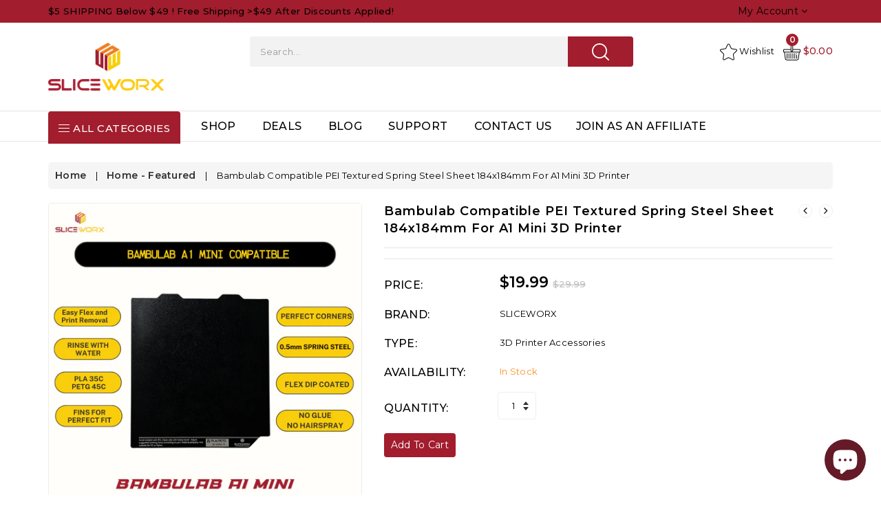

--- FILE ---
content_type: text/html; charset=utf-8
request_url: https://www.sliceworx.com/collections/home-featured/products/a1miniplate
body_size: 48950
content:
<!doctype html>
<!--[if (gt IE 9)|!(IE)]><!--> <html class="no-js"> <!--<![endif]-->
<head>

  <meta charset="utf-8">
  <!--[if IE]><meta http-equiv='X-UA-Compatible' content='IE=edge,chrome=1'><![endif]-->

  
  <link rel="shortcut icon" href="//www.sliceworx.com/cdn/shop/t/7/assets/favicon.png?v=144793823599503973201761953130" type="image/png" />
  

  <title>
  Bambulab Compatible PEI Textured Spring Steel Sheet 184x184mm for A1 M &ndash; SLICEWORX
  </title>
  
  <meta name="description" content="Bambulab Compatible PEI Textured Spring Steel Sheet 184x184mm for A1 Mini 3D Printer Versatile: Product is compatible with many Bambulab printer model  A1 Mini and Kingroon KP3/KP3S (180mm bed) models  Material : Spring stainless steel 0.5mm thickness with 0.05mm coating PEI powder sprayed then dipped in high quality p">
  
  <!-- Social meta -->
  

  <meta property="og:type" content="product">
  <meta property="og:title" content="Bambulab Compatible PEI Textured Spring Steel Sheet 184x184mm for A1 Mini 3D Printer">
  <meta property="og:url" content="https://www.sliceworx.com/products/a1miniplate">
  
  <meta property="og:image" content="http://www.sliceworx.com/cdn/shop/files/BambuMiniNew1_grande.png?v=1730856615">
  <meta property="og:image:secure_url" content="https://www.sliceworx.com/cdn/shop/files/BambuMiniNew1_grande.png?v=1730856615">
  
  <meta property="og:image" content="http://www.sliceworx.com/cdn/shop/files/BambuMiniNew2_grande.png?v=1730856615">
  <meta property="og:image:secure_url" content="https://www.sliceworx.com/cdn/shop/files/BambuMiniNew2_grande.png?v=1730856615">
  
  <meta property="og:image" content="http://www.sliceworx.com/cdn/shop/files/BambuPlateNew2_22ce027f-152f-40b4-82fd-a3e87bef2c14_grande.png?v=1730856615">
  <meta property="og:image:secure_url" content="https://www.sliceworx.com/cdn/shop/files/BambuPlateNew2_22ce027f-152f-40b4-82fd-a3e87bef2c14_grande.png?v=1730856615">
  
  <meta property="og:price:amount" content="19.99">
  <meta property="og:price:currency" content="USD">


  <meta property="og:description" content="Bambulab Compatible PEI Textured Spring Steel Sheet 184x184mm for A1 Mini 3D Printer Versatile: Product is compatible with many Bambulab printer model  A1 Mini and Kingroon KP3/KP3S (180mm bed) models  Material : Spring stainless steel 0.5mm thickness with 0.05mm coating PEI powder sprayed then dipped in high quality p">

<meta property="og:site_name" content="SLICEWORX">



<meta name="twitter:card" content="summary">




  <meta name="twitter:title" content="Bambulab Compatible PEI Textured Spring Steel Sheet 184x184mm for A1 Mini 3D Printer">
  <meta name="twitter:description" content="Bambulab Compatible PEI Textured Spring Steel Sheet 184x184mm for A1 Mini 3D Printer Versatile: Product is compatible with many Bambulab printer model  A1 Mini and Kingroon KP3/KP3S (180mm bed) models  Material : Spring stainless steel 0.5mm thickness with 0.05mm coating PEI powder sprayed then dipped in high quality polymer based coating for">
  <meta name="twitter:image" content="https://www.sliceworx.com/cdn/shop/files/BambuMiniNew1_medium.png?v=1730856615">
  <meta name="twitter:image:width" content="240">
  <meta name="twitter:image:height" content="240">


  <!-- Helpers -->
  <link rel="canonical" href="https://www.sliceworx.com/products/a1miniplate">
  <meta name="viewport" content="width=device-width,initial-scale=1">
  <meta name="theme-color" content="#a21d2d">
  
  <!-- CSS -->
  <link href="//www.sliceworx.com/cdn/shop/t/7/assets/bootstrap.min.css?v=102160851808464328901628671346" rel="stylesheet" type="text/css" media="all" />
  <link href="//www.sliceworx.com/cdn/shop/t/7/assets/timber.scss.css?v=133977669400180079881761953141" rel="stylesheet" type="text/css" media="all" />
  <link href="//www.sliceworx.com/cdn/shop/t/7/assets/font-awesome.min.css?v=140533306961432629691628671357" rel="stylesheet" type="text/css" media="all" />
  <link href="//www.sliceworx.com/cdn/shop/t/7/assets/material-design-iconic-font.min.css?v=8996130352833348591628671375" rel="stylesheet" type="text/css" media="all" />
  <link href="//www.sliceworx.com/cdn/shop/t/7/assets/material-design-iconic-font.css?v=146025959603064133441628671375" rel="stylesheet" type="text/css" media="all" />
  <link href="//www.sliceworx.com/cdn/shop/t/7/assets/animate.css?v=107502980827701580791628671344" rel="stylesheet" type="text/css" media="all" />    
  <link href="//www.sliceworx.com/cdn/shop/t/7/assets/style.css?v=28696485955047516781631598708" rel="stylesheet" type="text/css" media="all" />   
  <link href="//www.sliceworx.com/cdn/shop/t/7/assets/settings.css?v=133567418287332676031628671386" rel="stylesheet" type="text/css" media="all" />
  <link href="//www.sliceworx.com/cdn/shop/t/7/assets/slick.scss?v=158244937576883001951628671391" rel="stylesheet" type="text/css" media="all" />
  <link href="//www.sliceworx.com/cdn/shop/t/7/assets/slick-theme.css?v=61073524933893785071628671390" rel="stylesheet" type="text/css" media="all" />

  
  <link href="https://fonts.googleapis.com/css?family=Montserrat:400,500,600,700" rel="stylesheet">
  
  
<link href="https://fonts.googleapis.com/css?family=Montserrat:400,500,600,700" rel="stylesheet">
  
  
<link href="https://fonts.googleapis.com/css?family=Montserrat:400,500,600,700" rel="stylesheet">
  

  <!-- Header -->
  <script>window.performance && window.performance.mark && window.performance.mark('shopify.content_for_header.start');</script><meta name="google-site-verification" content="vQegoQEJI0CIoBCFlCiVbzOQxFXmltP8k0zXs2zbB4o">
<meta id="shopify-digital-wallet" name="shopify-digital-wallet" content="/56977817757/digital_wallets/dialog">
<meta name="shopify-checkout-api-token" content="dfcb91788f84f6b1b422e41dc89e7c0f">
<meta id="in-context-paypal-metadata" data-shop-id="56977817757" data-venmo-supported="false" data-environment="production" data-locale="en_US" data-paypal-v4="true" data-currency="USD">
<link rel="alternate" type="application/json+oembed" href="https://www.sliceworx.com/products/a1miniplate.oembed">
<script async="async" src="/checkouts/internal/preloads.js?locale=en-US"></script>
<link rel="preconnect" href="https://shop.app" crossorigin="anonymous">
<script async="async" src="https://shop.app/checkouts/internal/preloads.js?locale=en-US&shop_id=56977817757" crossorigin="anonymous"></script>
<script id="apple-pay-shop-capabilities" type="application/json">{"shopId":56977817757,"countryCode":"US","currencyCode":"USD","merchantCapabilities":["supports3DS"],"merchantId":"gid:\/\/shopify\/Shop\/56977817757","merchantName":"SLICEWORX","requiredBillingContactFields":["postalAddress","email"],"requiredShippingContactFields":["postalAddress","email"],"shippingType":"shipping","supportedNetworks":["visa","masterCard","amex","discover","elo","jcb"],"total":{"type":"pending","label":"SLICEWORX","amount":"1.00"},"shopifyPaymentsEnabled":true,"supportsSubscriptions":true}</script>
<script id="shopify-features" type="application/json">{"accessToken":"dfcb91788f84f6b1b422e41dc89e7c0f","betas":["rich-media-storefront-analytics"],"domain":"www.sliceworx.com","predictiveSearch":true,"shopId":56977817757,"locale":"en"}</script>
<script>var Shopify = Shopify || {};
Shopify.shop = "sliceworx.myshopify.com";
Shopify.locale = "en";
Shopify.currency = {"active":"USD","rate":"1.0"};
Shopify.country = "US";
Shopify.theme = {"name":"Renoxa","id":125597057181,"schema_name":"Khushbu","schema_version":"4.1.1","theme_store_id":null,"role":"main"};
Shopify.theme.handle = "null";
Shopify.theme.style = {"id":null,"handle":null};
Shopify.cdnHost = "www.sliceworx.com/cdn";
Shopify.routes = Shopify.routes || {};
Shopify.routes.root = "/";</script>
<script type="module">!function(o){(o.Shopify=o.Shopify||{}).modules=!0}(window);</script>
<script>!function(o){function n(){var o=[];function n(){o.push(Array.prototype.slice.apply(arguments))}return n.q=o,n}var t=o.Shopify=o.Shopify||{};t.loadFeatures=n(),t.autoloadFeatures=n()}(window);</script>
<script>
  window.ShopifyPay = window.ShopifyPay || {};
  window.ShopifyPay.apiHost = "shop.app\/pay";
  window.ShopifyPay.redirectState = null;
</script>
<script id="shop-js-analytics" type="application/json">{"pageType":"product"}</script>
<script defer="defer" async type="module" src="//www.sliceworx.com/cdn/shopifycloud/shop-js/modules/v2/client.init-shop-cart-sync_C5BV16lS.en.esm.js"></script>
<script defer="defer" async type="module" src="//www.sliceworx.com/cdn/shopifycloud/shop-js/modules/v2/chunk.common_CygWptCX.esm.js"></script>
<script type="module">
  await import("//www.sliceworx.com/cdn/shopifycloud/shop-js/modules/v2/client.init-shop-cart-sync_C5BV16lS.en.esm.js");
await import("//www.sliceworx.com/cdn/shopifycloud/shop-js/modules/v2/chunk.common_CygWptCX.esm.js");

  window.Shopify.SignInWithShop?.initShopCartSync?.({"fedCMEnabled":true,"windoidEnabled":true});

</script>
<script>
  window.Shopify = window.Shopify || {};
  if (!window.Shopify.featureAssets) window.Shopify.featureAssets = {};
  window.Shopify.featureAssets['shop-js'] = {"shop-cart-sync":["modules/v2/client.shop-cart-sync_ZFArdW7E.en.esm.js","modules/v2/chunk.common_CygWptCX.esm.js"],"init-fed-cm":["modules/v2/client.init-fed-cm_CmiC4vf6.en.esm.js","modules/v2/chunk.common_CygWptCX.esm.js"],"shop-button":["modules/v2/client.shop-button_tlx5R9nI.en.esm.js","modules/v2/chunk.common_CygWptCX.esm.js"],"shop-cash-offers":["modules/v2/client.shop-cash-offers_DOA2yAJr.en.esm.js","modules/v2/chunk.common_CygWptCX.esm.js","modules/v2/chunk.modal_D71HUcav.esm.js"],"init-windoid":["modules/v2/client.init-windoid_sURxWdc1.en.esm.js","modules/v2/chunk.common_CygWptCX.esm.js"],"shop-toast-manager":["modules/v2/client.shop-toast-manager_ClPi3nE9.en.esm.js","modules/v2/chunk.common_CygWptCX.esm.js"],"init-shop-email-lookup-coordinator":["modules/v2/client.init-shop-email-lookup-coordinator_B8hsDcYM.en.esm.js","modules/v2/chunk.common_CygWptCX.esm.js"],"init-shop-cart-sync":["modules/v2/client.init-shop-cart-sync_C5BV16lS.en.esm.js","modules/v2/chunk.common_CygWptCX.esm.js"],"avatar":["modules/v2/client.avatar_BTnouDA3.en.esm.js"],"pay-button":["modules/v2/client.pay-button_FdsNuTd3.en.esm.js","modules/v2/chunk.common_CygWptCX.esm.js"],"init-customer-accounts":["modules/v2/client.init-customer-accounts_DxDtT_ad.en.esm.js","modules/v2/client.shop-login-button_C5VAVYt1.en.esm.js","modules/v2/chunk.common_CygWptCX.esm.js","modules/v2/chunk.modal_D71HUcav.esm.js"],"init-shop-for-new-customer-accounts":["modules/v2/client.init-shop-for-new-customer-accounts_ChsxoAhi.en.esm.js","modules/v2/client.shop-login-button_C5VAVYt1.en.esm.js","modules/v2/chunk.common_CygWptCX.esm.js","modules/v2/chunk.modal_D71HUcav.esm.js"],"shop-login-button":["modules/v2/client.shop-login-button_C5VAVYt1.en.esm.js","modules/v2/chunk.common_CygWptCX.esm.js","modules/v2/chunk.modal_D71HUcav.esm.js"],"init-customer-accounts-sign-up":["modules/v2/client.init-customer-accounts-sign-up_CPSyQ0Tj.en.esm.js","modules/v2/client.shop-login-button_C5VAVYt1.en.esm.js","modules/v2/chunk.common_CygWptCX.esm.js","modules/v2/chunk.modal_D71HUcav.esm.js"],"shop-follow-button":["modules/v2/client.shop-follow-button_Cva4Ekp9.en.esm.js","modules/v2/chunk.common_CygWptCX.esm.js","modules/v2/chunk.modal_D71HUcav.esm.js"],"checkout-modal":["modules/v2/client.checkout-modal_BPM8l0SH.en.esm.js","modules/v2/chunk.common_CygWptCX.esm.js","modules/v2/chunk.modal_D71HUcav.esm.js"],"lead-capture":["modules/v2/client.lead-capture_Bi8yE_yS.en.esm.js","modules/v2/chunk.common_CygWptCX.esm.js","modules/v2/chunk.modal_D71HUcav.esm.js"],"shop-login":["modules/v2/client.shop-login_D6lNrXab.en.esm.js","modules/v2/chunk.common_CygWptCX.esm.js","modules/v2/chunk.modal_D71HUcav.esm.js"],"payment-terms":["modules/v2/client.payment-terms_CZxnsJam.en.esm.js","modules/v2/chunk.common_CygWptCX.esm.js","modules/v2/chunk.modal_D71HUcav.esm.js"]};
</script>
<script>(function() {
  var isLoaded = false;
  function asyncLoad() {
    if (isLoaded) return;
    isLoaded = true;
    var urls = ["\/\/cdn.shopify.com\/proxy\/dcdd4e55a5e80e2254bfc5939846b2b3d37d79c0d4ac13a17e27996c35be6dac\/api.goaffpro.com\/loader.js?shop=sliceworx.myshopify.com\u0026sp-cache-control=cHVibGljLCBtYXgtYWdlPTkwMA"];
    for (var i = 0; i < urls.length; i++) {
      var s = document.createElement('script');
      s.type = 'text/javascript';
      s.async = true;
      s.src = urls[i];
      var x = document.getElementsByTagName('script')[0];
      x.parentNode.insertBefore(s, x);
    }
  };
  if(window.attachEvent) {
    window.attachEvent('onload', asyncLoad);
  } else {
    window.addEventListener('load', asyncLoad, false);
  }
})();</script>
<script id="__st">var __st={"a":56977817757,"offset":-28800,"reqid":"25ffff35-7129-42ee-a406-6f7843448ff4-1768832867","pageurl":"www.sliceworx.com\/collections\/home-featured\/products\/a1miniplate","u":"bfac26b22a8e","p":"product","rtyp":"product","rid":8049392124061};</script>
<script>window.ShopifyPaypalV4VisibilityTracking = true;</script>
<script id="captcha-bootstrap">!function(){'use strict';const t='contact',e='account',n='new_comment',o=[[t,t],['blogs',n],['comments',n],[t,'customer']],c=[[e,'customer_login'],[e,'guest_login'],[e,'recover_customer_password'],[e,'create_customer']],r=t=>t.map((([t,e])=>`form[action*='/${t}']:not([data-nocaptcha='true']) input[name='form_type'][value='${e}']`)).join(','),a=t=>()=>t?[...document.querySelectorAll(t)].map((t=>t.form)):[];function s(){const t=[...o],e=r(t);return a(e)}const i='password',u='form_key',d=['recaptcha-v3-token','g-recaptcha-response','h-captcha-response',i],f=()=>{try{return window.sessionStorage}catch{return}},m='__shopify_v',_=t=>t.elements[u];function p(t,e,n=!1){try{const o=window.sessionStorage,c=JSON.parse(o.getItem(e)),{data:r}=function(t){const{data:e,action:n}=t;return t[m]||n?{data:e,action:n}:{data:t,action:n}}(c);for(const[e,n]of Object.entries(r))t.elements[e]&&(t.elements[e].value=n);n&&o.removeItem(e)}catch(o){console.error('form repopulation failed',{error:o})}}const l='form_type',E='cptcha';function T(t){t.dataset[E]=!0}const w=window,h=w.document,L='Shopify',v='ce_forms',y='captcha';let A=!1;((t,e)=>{const n=(g='f06e6c50-85a8-45c8-87d0-21a2b65856fe',I='https://cdn.shopify.com/shopifycloud/storefront-forms-hcaptcha/ce_storefront_forms_captcha_hcaptcha.v1.5.2.iife.js',D={infoText:'Protected by hCaptcha',privacyText:'Privacy',termsText:'Terms'},(t,e,n)=>{const o=w[L][v],c=o.bindForm;if(c)return c(t,g,e,D).then(n);var r;o.q.push([[t,g,e,D],n]),r=I,A||(h.body.append(Object.assign(h.createElement('script'),{id:'captcha-provider',async:!0,src:r})),A=!0)});var g,I,D;w[L]=w[L]||{},w[L][v]=w[L][v]||{},w[L][v].q=[],w[L][y]=w[L][y]||{},w[L][y].protect=function(t,e){n(t,void 0,e),T(t)},Object.freeze(w[L][y]),function(t,e,n,w,h,L){const[v,y,A,g]=function(t,e,n){const i=e?o:[],u=t?c:[],d=[...i,...u],f=r(d),m=r(i),_=r(d.filter((([t,e])=>n.includes(e))));return[a(f),a(m),a(_),s()]}(w,h,L),I=t=>{const e=t.target;return e instanceof HTMLFormElement?e:e&&e.form},D=t=>v().includes(t);t.addEventListener('submit',(t=>{const e=I(t);if(!e)return;const n=D(e)&&!e.dataset.hcaptchaBound&&!e.dataset.recaptchaBound,o=_(e),c=g().includes(e)&&(!o||!o.value);(n||c)&&t.preventDefault(),c&&!n&&(function(t){try{if(!f())return;!function(t){const e=f();if(!e)return;const n=_(t);if(!n)return;const o=n.value;o&&e.removeItem(o)}(t);const e=Array.from(Array(32),(()=>Math.random().toString(36)[2])).join('');!function(t,e){_(t)||t.append(Object.assign(document.createElement('input'),{type:'hidden',name:u})),t.elements[u].value=e}(t,e),function(t,e){const n=f();if(!n)return;const o=[...t.querySelectorAll(`input[type='${i}']`)].map((({name:t})=>t)),c=[...d,...o],r={};for(const[a,s]of new FormData(t).entries())c.includes(a)||(r[a]=s);n.setItem(e,JSON.stringify({[m]:1,action:t.action,data:r}))}(t,e)}catch(e){console.error('failed to persist form',e)}}(e),e.submit())}));const S=(t,e)=>{t&&!t.dataset[E]&&(n(t,e.some((e=>e===t))),T(t))};for(const o of['focusin','change'])t.addEventListener(o,(t=>{const e=I(t);D(e)&&S(e,y())}));const B=e.get('form_key'),M=e.get(l),P=B&&M;t.addEventListener('DOMContentLoaded',(()=>{const t=y();if(P)for(const e of t)e.elements[l].value===M&&p(e,B);[...new Set([...A(),...v().filter((t=>'true'===t.dataset.shopifyCaptcha))])].forEach((e=>S(e,t)))}))}(h,new URLSearchParams(w.location.search),n,t,e,['guest_login'])})(!0,!0)}();</script>
<script integrity="sha256-4kQ18oKyAcykRKYeNunJcIwy7WH5gtpwJnB7kiuLZ1E=" data-source-attribution="shopify.loadfeatures" defer="defer" src="//www.sliceworx.com/cdn/shopifycloud/storefront/assets/storefront/load_feature-a0a9edcb.js" crossorigin="anonymous"></script>
<script crossorigin="anonymous" defer="defer" src="//www.sliceworx.com/cdn/shopifycloud/storefront/assets/shopify_pay/storefront-65b4c6d7.js?v=20250812"></script>
<script data-source-attribution="shopify.dynamic_checkout.dynamic.init">var Shopify=Shopify||{};Shopify.PaymentButton=Shopify.PaymentButton||{isStorefrontPortableWallets:!0,init:function(){window.Shopify.PaymentButton.init=function(){};var t=document.createElement("script");t.src="https://www.sliceworx.com/cdn/shopifycloud/portable-wallets/latest/portable-wallets.en.js",t.type="module",document.head.appendChild(t)}};
</script>
<script data-source-attribution="shopify.dynamic_checkout.buyer_consent">
  function portableWalletsHideBuyerConsent(e){var t=document.getElementById("shopify-buyer-consent"),n=document.getElementById("shopify-subscription-policy-button");t&&n&&(t.classList.add("hidden"),t.setAttribute("aria-hidden","true"),n.removeEventListener("click",e))}function portableWalletsShowBuyerConsent(e){var t=document.getElementById("shopify-buyer-consent"),n=document.getElementById("shopify-subscription-policy-button");t&&n&&(t.classList.remove("hidden"),t.removeAttribute("aria-hidden"),n.addEventListener("click",e))}window.Shopify?.PaymentButton&&(window.Shopify.PaymentButton.hideBuyerConsent=portableWalletsHideBuyerConsent,window.Shopify.PaymentButton.showBuyerConsent=portableWalletsShowBuyerConsent);
</script>
<script data-source-attribution="shopify.dynamic_checkout.cart.bootstrap">document.addEventListener("DOMContentLoaded",(function(){function t(){return document.querySelector("shopify-accelerated-checkout-cart, shopify-accelerated-checkout")}if(t())Shopify.PaymentButton.init();else{new MutationObserver((function(e,n){t()&&(Shopify.PaymentButton.init(),n.disconnect())})).observe(document.body,{childList:!0,subtree:!0})}}));
</script>
<script id='scb4127' type='text/javascript' async='' src='https://www.sliceworx.com/cdn/shopifycloud/privacy-banner/storefront-banner.js'></script><link id="shopify-accelerated-checkout-styles" rel="stylesheet" media="screen" href="https://www.sliceworx.com/cdn/shopifycloud/portable-wallets/latest/accelerated-checkout-backwards-compat.css" crossorigin="anonymous">
<style id="shopify-accelerated-checkout-cart">
        #shopify-buyer-consent {
  margin-top: 1em;
  display: inline-block;
  width: 100%;
}

#shopify-buyer-consent.hidden {
  display: none;
}

#shopify-subscription-policy-button {
  background: none;
  border: none;
  padding: 0;
  text-decoration: underline;
  font-size: inherit;
  cursor: pointer;
}

#shopify-subscription-policy-button::before {
  box-shadow: none;
}

      </style>

<script>window.performance && window.performance.mark && window.performance.mark('shopify.content_for_header.end');</script>
<script>window.BOLD = window.BOLD || {};
    window.BOLD.common = window.BOLD.common || {};
    window.BOLD.common.Shopify = window.BOLD.common.Shopify || {};
    window.BOLD.common.Shopify.shop = {
      domain: 'www.sliceworx.com',
      permanent_domain: 'sliceworx.myshopify.com',
      url: 'https://www.sliceworx.com',
      secure_url: 'https://www.sliceworx.com',
      money_format: "${{amount}}",
      currency: "USD"
    };
    window.BOLD.common.Shopify.customer = {
      id: null,
      tags: null,
    };
    window.BOLD.common.Shopify.cart = {"note":null,"attributes":{},"original_total_price":0,"total_price":0,"total_discount":0,"total_weight":0.0,"item_count":0,"items":[],"requires_shipping":false,"currency":"USD","items_subtotal_price":0,"cart_level_discount_applications":[],"checkout_charge_amount":0};
    window.BOLD.common.template = 'product';window.BOLD.common.Shopify.formatMoney = function(money, format) {
        function n(t, e) {
            return "undefined" == typeof t ? e : t
        }
        function r(t, e, r, i) {
            if (e = n(e, 2),
                r = n(r, ","),
                i = n(i, "."),
            isNaN(t) || null == t)
                return 0;
            t = (t / 100).toFixed(e);
            var o = t.split(".")
                , a = o[0].replace(/(\d)(?=(\d\d\d)+(?!\d))/g, "$1" + r)
                , s = o[1] ? i + o[1] : "";
            return a + s
        }
        "string" == typeof money && (money = money.replace(".", ""));
        var i = ""
            , o = /\{\{\s*(\w+)\s*\}\}/
            , a = format || window.BOLD.common.Shopify.shop.money_format || window.Shopify.money_format || "$ {{ amount }}";
        switch (a.match(o)[1]) {
            case "amount":
                i = r(money, 2, ",", ".");
                break;
            case "amount_no_decimals":
                i = r(money, 0, ",", ".");
                break;
            case "amount_with_comma_separator":
                i = r(money, 2, ".", ",");
                break;
            case "amount_no_decimals_with_comma_separator":
                i = r(money, 0, ".", ",");
                break;
            case "amount_with_space_separator":
                i = r(money, 2, " ", ",");
                break;
            case "amount_no_decimals_with_space_separator":
                i = r(money, 0, " ", ",");
                break;
            case "amount_with_apostrophe_separator":
                i = r(money, 2, "'", ".");
                break;
        }
        return a.replace(o, i);
    };
    window.BOLD.common.Shopify.saveProduct = function (handle, product) {
      if (typeof handle === 'string' && typeof window.BOLD.common.Shopify.products[handle] === 'undefined') {
        if (typeof product === 'number') {
          window.BOLD.common.Shopify.handles[product] = handle;
          product = { id: product };
        }
        window.BOLD.common.Shopify.products[handle] = product;
      }
    };
    window.BOLD.common.Shopify.saveVariant = function (variant_id, variant) {
      if (typeof variant_id === 'number' && typeof window.BOLD.common.Shopify.variants[variant_id] === 'undefined') {
        window.BOLD.common.Shopify.variants[variant_id] = variant;
      }
    };window.BOLD.common.Shopify.products = window.BOLD.common.Shopify.products || {};
    window.BOLD.common.Shopify.variants = window.BOLD.common.Shopify.variants || {};
    window.BOLD.common.Shopify.handles = window.BOLD.common.Shopify.handles || {};window.BOLD.common.Shopify.handle = "a1miniplate"
window.BOLD.common.Shopify.saveProduct("a1miniplate", 8049392124061);window.BOLD.common.Shopify.saveVariant(44859318403229, { product_id: 8049392124061, product_handle: "a1miniplate", price: 1999, group_id: '', csp_metafield: {}});window.BOLD.apps_installed = {} || {};window.BOLD.common.Shopify.saveProduct("bambulab-compatible-pei-textured-spring-steel-sheet-257x257mm-for-x1c-x1e-p1p-p1s-a1-3d-printer", 7967800852637);window.BOLD.common.Shopify.saveVariant(44608210305181, { product_id: 7967800852637, product_handle: "bambulab-compatible-pei-textured-spring-steel-sheet-257x257mm-for-x1c-x1e-p1p-p1s-a1-3d-printer", price: 3799, group_id: '', csp_metafield: {}});window.BOLD.common.Shopify.saveProduct("snapmaker-u1", 8784611737757);window.BOLD.common.Shopify.saveVariant(47427369074845, { product_id: 8784611737757, product_handle: "snapmaker-u1", price: 3999, group_id: '', csp_metafield: {}});window.BOLD.common.Shopify.saveProduct("creality-k1-max-plate", 8239417786525);window.BOLD.common.Shopify.saveVariant(45302136406173, { product_id: 8239417786525, product_handle: "creality-k1-max-plate", price: 4999, group_id: '', csp_metafield: {}});window.BOLD.common.Shopify.saveProduct("sliceworx-10-pack-petg-assorted-10-colors-filament-1-75-mm-for-fdm-3d-printers", 8685814710429);window.BOLD.common.Shopify.saveVariant(47069267656861, { product_id: 8685814710429, product_handle: "sliceworx-10-pack-petg-assorted-10-colors-filament-1-75-mm-for-fdm-3d-printers", price: 14999, group_id: '', csp_metafield: {}});window.BOLD.common.Shopify.saveProduct("neoh2dplate", 8673823621277);window.BOLD.common.Shopify.saveVariant(46996119814301, { product_id: 8673823621277, product_handle: "neoh2dplate", price: 4999, group_id: '', csp_metafield: {}});window.BOLD.common.Shopify.saveProduct("the-greatest-hits", 8654222491805);window.BOLD.common.Shopify.saveVariant(46909239492765, { product_id: 8654222491805, product_handle: "the-greatest-hits", price: 9999, group_id: '', csp_metafield: {}});window.BOLD.common.Shopify.saveProduct("sliceworx-pla-matte-tricolor-filament-1-75-mm-rubicon-blue-pink-gold-matte-pla-copy", 8530520015005);window.BOLD.common.Shopify.saveVariant(46305846165661, { product_id: 8530520015005, product_handle: "sliceworx-pla-matte-tricolor-filament-1-75-mm-rubicon-blue-pink-gold-matte-pla-copy", price: 2999, group_id: '', csp_metafield: {}});window.BOLD.common.Shopify.saveProduct("a1miniplate", 8049392124061);window.BOLD.common.Shopify.saveVariant(44859318403229, { product_id: 8049392124061, product_handle: "a1miniplate", price: 1999, group_id: '', csp_metafield: {}});window.BOLD.common.Shopify.saveProduct("sliceworx-pla-tricolor-karizma", 8678773129373);window.BOLD.common.Shopify.saveVariant(47025360896157, { product_id: 8678773129373, product_handle: "sliceworx-pla-tricolor-karizma", price: 2999, group_id: '', csp_metafield: {}});window.BOLD.common.Shopify.saveProduct("dreamyrainbow", 7920997564573);window.BOLD.common.Shopify.saveVariant(44396592070813, { product_id: 7920997564573, product_handle: "dreamyrainbow", price: 2999, group_id: '', csp_metafield: {}});window.BOLD.common.Shopify.saveProduct("sliceworx-pla-tropical-rainbow-gradient", 8678774440093);window.BOLD.common.Shopify.saveVariant(47025365385373, { product_id: 8678774440093, product_handle: "sliceworx-pla-tropical-rainbow-gradient", price: 2999, group_id: '', csp_metafield: {}});window.BOLD.common.Shopify.saveProduct("starsandstripesset", 8670851825821);window.BOLD.common.Shopify.saveVariant(46984775205021, { product_id: 8670851825821, product_handle: "starsandstripesset", price: 3999, group_id: '', csp_metafield: {}});window.BOLD.common.Shopify.saveProduct("melon-petals-pink-candy-green", 8506609402013);window.BOLD.common.Shopify.saveVariant(46203227078813, { product_id: 8506609402013, product_handle: "melon-petals-pink-candy-green", price: 2999, group_id: '', csp_metafield: {}});window.BOLD.common.Shopify.saveProduct("sliceworx-flex-dippedcreality-k2-plus", 8634865713309);window.BOLD.common.Shopify.saveVariant(46743546134685, { product_id: 8634865713309, product_handle: "sliceworx-flex-dippedcreality-k2-plus", price: 6999, group_id: '', csp_metafield: {}});window.BOLD.common.Shopify.saveProduct("aquarius", 7800082432157);window.BOLD.common.Shopify.saveVariant(43920162128029, { product_id: 7800082432157, product_handle: "aquarius", price: 2999, group_id: '', csp_metafield: {}});window.BOLD.common.Shopify.saveProduct("sliceworx-pla-uv-pink", 8579425370269);window.BOLD.common.Shopify.saveVariant(46496967196829, { product_id: 8579425370269, product_handle: "sliceworx-pla-uv-pink", price: 2999, group_id: '', csp_metafield: {}});window.BOLD.common.Shopify.saveProduct("sliceworx-pla-uv-green", 8579433791645);window.BOLD.common.Shopify.saveVariant(46496981418141, { product_id: 8579433791645, product_handle: "sliceworx-pla-uv-green", price: 2999, group_id: '', csp_metafield: {}});window.BOLD.common.Shopify.saveProduct("bananaah", 7800083841181);window.BOLD.common.Shopify.saveVariant(43920170254493, { product_id: 7800083841181, product_handle: "bananaah", price: 2999, group_id: '', csp_metafield: {}});window.BOLD.common.Shopify.saveProduct("tpured", 7800276680861);window.BOLD.common.Shopify.saveVariant(43921016914077, { product_id: 7800276680861, product_handle: "tpured", price: 1999, group_id: '', csp_metafield: {}});window.BOLD.common.Shopify.saveProduct("ryobi-green", 7531788566685);window.BOLD.common.Shopify.saveVariant(42767126986909, { product_id: 7531788566685, product_handle: "ryobi-green", price: 2499, group_id: '', csp_metafield: {}});window.BOLD.common.Shopify.saveProduct("tpublack", 7967827001501);window.BOLD.common.Shopify.saveVariant(44608543162525, { product_id: 7967827001501, product_handle: "tpublack", price: 1999, group_id: '', csp_metafield: {}});window.BOLD.common.Shopify.saveProduct("dippedplate-sovol-sv08-3d-printer", 8384090996893);window.BOLD.common.Shopify.saveVariant(45727830933661, { product_id: 8384090996893, product_handle: "dippedplate-sovol-sv08-3d-printer", price: 4999, group_id: '', csp_metafield: {}});window.BOLD.common.Shopify.saveProduct("anycubic-kobra3", 8554079092893);window.BOLD.common.Shopify.saveVariant(46395557773469, { product_id: 8554079092893, product_handle: "anycubic-kobra3", price: 3999, group_id: '', csp_metafield: {}});window.BOLD.common.Shopify.saveProduct("fallfoliage", 7800082497693);window.BOLD.common.Shopify.saveVariant(43920162193565, { product_id: 7800082497693, product_handle: "fallfoliage", price: 2999, group_id: '', csp_metafield: {}});window.BOLD.common.Shopify.saveProduct("cyan", 7531812520093);window.BOLD.common.Shopify.saveVariant(42767187804317, { product_id: 7531812520093, product_handle: "cyan", price: 2699, group_id: '', csp_metafield: {}});window.BOLD.common.Shopify.saveProduct("sliceworx-1-75-mm-pla-filament-for-fdm-printers-fresca-orange", 7531798954141);window.BOLD.common.Shopify.saveVariant(42767164145821, { product_id: 7531798954141, product_handle: "sliceworx-1-75-mm-pla-filament-for-fdm-printers-fresca-orange", price: 2499, group_id: '', csp_metafield: {}});window.BOLD.common.Shopify.saveProduct("army-green", 7807683592349);window.BOLD.common.Shopify.saveVariant(43951472836765, { product_id: 7807683592349, product_handle: "army-green", price: 2499, group_id: '', csp_metafield: {}});window.BOLD.common.Shopify.saveProduct("k1-se-ke-flex-dipped-plate", 8268882247837);window.BOLD.common.Shopify.saveVariant(45372766879901, { product_id: 8268882247837, product_handle: "k1-se-ke-flex-dipped-plate", price: 3499, group_id: '', csp_metafield: {}});window.BOLD.common.Shopify.saveProduct("3kg-pla-grey-filament", 8268951453853);window.BOLD.common.Shopify.saveVariant(45372920627357, { product_id: 8268951453853, product_handle: "3kg-pla-grey-filament", price: 3999, group_id: '', csp_metafield: {}});window.BOLD.common.Shopify.saveProduct("prusa-mini-plate", 8364925583517);window.BOLD.common.Shopify.saveVariant(45645530431645, { product_id: 8364925583517, product_handle: "prusa-mini-plate", price: 1499, group_id: '', csp_metafield: {}});window.BOLD.common.Shopify.saveProduct("flexdipped-flashforge-ad5m-series", 8384842399901);window.BOLD.common.Shopify.saveVariant(45729849573533, { product_id: 8384842399901, product_handle: "flexdipped-flashforge-ad5m-series", price: 2999, group_id: '', csp_metafield: {}});window.BOLD.common.Shopify.saveProduct("flex-dipped-twotrees-sk1", 8390311411869);window.BOLD.common.Shopify.saveVariant(45745860804765, { product_id: 8390311411869, product_handle: "flex-dipped-twotrees-sk1", price: 1499, group_id: '', csp_metafield: {}});window.BOLD.common.Shopify.saveProduct("anycubic230plate", 8504492458141);window.BOLD.common.Shopify.saveVariant(46195146817693, { product_id: 8504492458141, product_handle: "anycubic230plate", price: 1499, group_id: '', csp_metafield: {}});window.BOLD.common.Shopify.saveProduct("sovol-zero-plate", 8691479347357);window.BOLD.common.Shopify.saveVariant(47108549771421, { product_id: 8691479347357, product_handle: "sovol-zero-plate", price: 1499, group_id: '', csp_metafield: {}});window.BOLD.common.Shopify.saveProduct("sliceworx-neoplate-elegoo-centauri-carbon", 8714465378461);window.BOLD.common.Shopify.saveVariant(47239660470429, { product_id: 8714465378461, product_handle: "sliceworx-neoplate-elegoo-centauri-carbon", price: 3899, group_id: '', csp_metafield: {}});window.BOLD.common.Shopify.saveProduct("sliceworx-neoplate-qidi-plus-4", 8714467475613);window.BOLD.common.Shopify.saveVariant(47239668039837, { product_id: 8714467475613, product_handle: "sliceworx-neoplate-qidi-plus-4", price: 4999, group_id: '', csp_metafield: {}});window.BOLD.common.Shopify.saveProduct("sliceworx-anycubic-kobra-3max-elegoo-neptune-3max", 8714468229277);window.BOLD.common.Shopify.saveVariant(47239669547165, { product_id: 8714468229277, product_handle: "sliceworx-anycubic-kobra-3max-elegoo-neptune-3max", price: 7499, group_id: '', csp_metafield: {}});window.BOLD.common.Shopify.saveProduct("sliceworx-neo_dipped-flsun-v400", 8714473537693);window.BOLD.common.Shopify.saveVariant(47239697465501, { product_id: 8714473537693, product_handle: "sliceworx-neo_dipped-flsun-v400", price: 4999, group_id: '', csp_metafield: {}});window.BOLD.common.Shopify.saveProduct("sliceworx-neo-dipped-plate-creality-hi", 8716907577501);window.BOLD.common.Shopify.saveVariant(47249157193885, { product_id: 8716907577501, product_handle: "sliceworx-neo-dipped-plate-creality-hi", price: 4499, group_id: '', csp_metafield: {}});window.BOLD.common.Shopify.saveProduct("sliceworx-pla-tricolor-freedom", 8794036502685);window.BOLD.common.Shopify.saveVariant(47457707655325, { product_id: 8794036502685, product_handle: "sliceworx-pla-tricolor-freedom", price: 2999, group_id: '', csp_metafield: {}});window.BOLD.common.Shopify.saveProduct("sv08-max", 8798097047709);window.BOLD.common.Shopify.saveVariant(47476777779357, { product_id: 8798097047709, product_handle: "sv08-max", price: 7999, group_id: '', csp_metafield: {}});window.BOLD.common.Shopify.metafields = window.BOLD.common.Shopify.metafields || {};window.BOLD.common.Shopify.metafields["bold_rp"] = {};window.BOLD.common.Shopify.metafields["bold_csp_defaults"] = {};</script>  
  <script src="//www.sliceworx.com/cdn/shop/t/7/assets/header.js?v=46800480770296327591628671417" type="text/javascript"></script>   
  
  

  
  <script type="text/javascript" src="https://ws.sharethis.com/button/buttons.js"></script>
  <script type="text/javascript">stLight.options({publisher: "4a467312-eb52-4e56-a80a-d5930e0afac4", doNotHash: false, doNotCopy: false, hashAddressBar: false});</script>
  
    
  <script>
/* loader */
$(window).load(function myFunction() {
  $(".loader").removeClass("wrloader");
});
</script>

<script>
$(document).ready(function(){
  if ($(document).width() >= 992){
  $('.snavb').appendTo('.menu-head');
  }
  $('.ser-appto').appendTo('.ser-ap');
  if ($(document).width() <= 767){
  $('.topwish').appendTo('.user-down');
  $('.appcry').appendTo('.user-down');
  }
});
    
</script>



	<script type="text/javascript" src="//www.sliceworx.com/cdn/shop/t/7/assets/globorequestforquote_params.js?v=171064527986017120671648621780" ></script>
<script type="text/javascript">
    var GRFQConfigs = GRFQConfigs || {};
    GRFQConfigs.customer = {
        'id': '',
        'email': '',
        'name': ''
    };
    GRFQConfigs.pageempty = "Your quote is currently empty."
    GRFQConfigs.product = {"id":8049392124061,"title":"Bambulab Compatible PEI Textured Spring Steel Sheet 184x184mm for A1 Mini 3D Printer","handle":"a1miniplate","description":"\u003cp\u003e\u003cstrong style=\"font-size: 0.875rem;\"\u003eBambulab Compatible PEI Textured Spring Steel Sheet 184x184mm for \u003cspan style=\"color: #ff8000;\"\u003eA1 Mini\u003c\/span\u003e 3D Printer\u003c\/strong\u003e\u003c\/p\u003e\n\u003cul class=\"a-unordered-list a-vertical a-spacing-mini\"\u003e\n\u003cli\u003e\n\u003ch4\u003e\n\u003cspan class=\"a-list-item\"\u003e\u003cspan class=\"a-list-item\"\u003e\u003cb\u003eVersatile:\u003cspan\u003e \u003c\/span\u003e\u003c\/b\u003eProduct is compatible with many Bambulab printer model  \u003c\/span\u003e\u003c\/span\u003e\u003cstrong\u003eA1 Mini and Kingroon KP3\/KP3S (180mm bed) models \u003c\/strong\u003e\n\u003c\/h4\u003e\n\u003c\/li\u003e\n\u003cli\u003e\n\u003cp\u003e\u003cspan class=\"a-list-item\"\u003e\u003cb\u003eMaterial :\u003c\/b\u003e\u003cspan\u003e \u003c\/span\u003eSpring stainless steel 0.5mm thickness with 0.05mm coating PEI powder sprayed then dipped in high quality polymer based coating for power adhesion to the surface.The QR Code has been laser etched on this coated surface and will never come off.\u003cbr\u003e\u003cbr\u003e\u003c\/span\u003e\u003c\/p\u003e\n\u003c\/li\u003e\n\u003cli\u003e\u003cspan class=\"a-list-item\"\u003e\u003cb\u003eProperties:\u003c\/b\u003e\u003cspan\u003e \u003c\/span\u003eFlexible, removable, and holds to the magnetic sticker very well. High strength and heat resistance.\u003cbr\u003e\u003cbr\u003e\u003c\/span\u003e\u003c\/li\u003e\n\u003cli\u003e\u003cspan class=\"a-list-item\"\u003e\u003cb\u003eQuality:\u003c\/b\u003e\u003cspan\u003e \u003c\/span\u003eThe flexible surface can easily be applied to all Bambulab beds making it perfect for plug and play printing.\u003cbr\u003e\u003cbr\u003e\u003c\/span\u003e\u003c\/li\u003e\n\u003cli\u003e\u003cspan class=\"a-list-item\"\u003e\u003cb\u003eUse:\u003c\/b\u003e\u003cspan\u003e Your\u003cstrong\u003e prints in PLA and PETG\u003c\/strong\u003e\u003c\/span\u003e adhere to the printing surface readily, easy to remove the prints, flex slightly to pop your print right off. \u003cstrong\u003eWe strongly recommend to NOT print using ABS,PC and TPU on this surface. \u003c\/strong\u003e\u003cbr\u003e\u003cbr\u003e\u003c\/span\u003e\u003c\/li\u003e\n\u003cli\u003e\u003cspan class=\"a-list-item\"\u003e\u003cb\u003eHigh Temp compatible: \u003c\/b\u003e\u003cspan\u003eSince we have used high quality spring steel of 0.5mm\u003c\/span\u003e it can withstand thousands of heat cycles that a 3D print bed goes through from print to print without losing coating properties.\u003cbr\u003e\u003cbr\u003e\u003c\/span\u003e\u003c\/li\u003e\n\u003cli\u003e\u003cspan class=\"a-list-item\"\u003e\u003cspan class=\"OYPEnA text-decoration-none text-strikethrough-none\"\u003eTo begin using this plate in your A1 Mini printer make sure you select ‘Textured PEI Plate’ in your Bambu slicer.\u003c\/span\u003e\u003c\/span\u003e\u003c\/li\u003e\n\u003c\/ul\u003e\n\u003cdiv\u003e\u003cbr\u003e\u003c\/div\u003e\n\u003cul class=\"a-unordered-list a-vertical a-spacing-mini\"\u003e\n\u003cli\u003e\u003cspan class=\"a-list-item\"\u003e\u003cb\u003eCompatible Printers :\u003c\/b\u003e All Bambulab and Kingroon printers where the Heated Bed plate measures 184x184mm are compatible. Compatible with PLA\/PETG filaments only\u003cbr\u003e\u003cstrong\u003e\u003cspan style=\"color: #ff2a00;\" data-mce-style=\"color: #ff2a00;\"\u003e**Not Compatible with ABS, TPU, PC,TPU and PU Derivatives like Flex PLA, STTPU. Printing with these materials can cause permanent bonding of the printed part with the coating material. \u003c\/span\u003e\u003c\/strong\u003e\u003c\/span\u003e\u003c\/li\u003e\n\u003c\/ul\u003e\n\u003cp\u003e\u003cspan style=\"color: #000000;\" class=\"a-list-item\" data-mce-style=\"color: #000000;\"\u003e\u003cstrong\u003eNotes :\u003c\/strong\u003e\u003c\/span\u003e\u003c\/p\u003e\n\u003col\u003e\n\u003cli\u003e\u003cspan style=\"color: #000000;\" class=\"a-list-item\" data-mce-style=\"color: #000000;\"\u003e\u003cstrong\u003eUse only water to clean the build surface. No detergent or solvents are needed. \u003cspan style=\"color: #ff2a00;\"\u003eStrictly do not use IPA, Alcohol or Acetone\u003c\/span\u003e \u003cspan style=\"color: #ff2a00;\"\u003eto clean the surface\u003c\/span\u003e. This will destroy the coating and properties and the plate may be rendered unusable. \u003c\/strong\u003e\u003c\/span\u003e\u003c\/li\u003e\n\u003cli\u003e\u003cspan style=\"color: #000000;\" class=\"a-list-item\" data-mce-style=\"color: #000000;\"\u003e\u003cstrong\u003e\u003cspan style=\"color: #ff2a00;\"\u003eDo not print PC or PC CF or any PC blend filament on the surface\u003c\/span\u003e. PC will permanently fuse with the build surface rendering it useless for any further prints. \u003c\/strong\u003e\u003c\/span\u003e\u003c\/li\u003e\n\u003cli\u003e\u003cspan style=\"color: #000000;\" class=\"a-list-item\" data-mce-style=\"color: #000000;\"\u003e\u003cstrong\u003eFor prying skirts,brims and other thin parts on the build surface use a plastic build plate scraper only. Using a steel spatula or metal blade may permanently scratch and damage the build plate. \u003c\/strong\u003e\u003c\/span\u003e\u003c\/li\u003e\n\u003cli\u003e\u003cspan style=\"color: #000000;\" class=\"a-list-item\" data-mce-style=\"color: #000000;\"\u003e\u003cstrong\u003eKeep the build plate clean with a damp cloth to prevent grease build up from touching and handling the plate during part removal. \u003c\/strong\u003e\u003c\/span\u003e\u003c\/li\u003e\n\u003c\/ol\u003e","published_at":"2024-04-01T12:20:55-07:00","created_at":"2024-04-01T11:59:19-07:00","vendor":"SLICEWORX","type":"3D Printer Accessories","tags":["Accessories","add-ons","Deals","PLATE"],"price":1999,"price_min":1999,"price_max":1999,"available":true,"price_varies":false,"compare_at_price":2999,"compare_at_price_min":2999,"compare_at_price_max":2999,"compare_at_price_varies":false,"variants":[{"id":44859318403229,"title":"Default Title","option1":"Default Title","option2":null,"option3":null,"sku":"ACC3222002","requires_shipping":true,"taxable":true,"featured_image":null,"available":true,"name":"Bambulab Compatible PEI Textured Spring Steel Sheet 184x184mm for A1 Mini 3D Printer","public_title":null,"options":["Default Title"],"price":1999,"weight":227,"compare_at_price":2999,"inventory_management":"shopify","barcode":null,"requires_selling_plan":false,"selling_plan_allocations":[]}],"images":["\/\/www.sliceworx.com\/cdn\/shop\/files\/BambuMiniNew1.png?v=1730856615","\/\/www.sliceworx.com\/cdn\/shop\/files\/BambuMiniNew2.png?v=1730856615","\/\/www.sliceworx.com\/cdn\/shop\/files\/BambuPlateNew2_22ce027f-152f-40b4-82fd-a3e87bef2c14.png?v=1730856615"],"featured_image":"\/\/www.sliceworx.com\/cdn\/shop\/files\/BambuMiniNew1.png?v=1730856615","options":["Title"],"media":[{"alt":null,"id":30383239561373,"position":1,"preview_image":{"aspect_ratio":1.0,"height":1080,"width":1080,"src":"\/\/www.sliceworx.com\/cdn\/shop\/files\/BambuMiniNew1.png?v=1730856615"},"aspect_ratio":1.0,"height":1080,"media_type":"image","src":"\/\/www.sliceworx.com\/cdn\/shop\/files\/BambuMiniNew1.png?v=1730856615","width":1080},{"alt":null,"id":30383239594141,"position":2,"preview_image":{"aspect_ratio":1.0,"height":1080,"width":1080,"src":"\/\/www.sliceworx.com\/cdn\/shop\/files\/BambuMiniNew2.png?v=1730856615"},"aspect_ratio":1.0,"height":1080,"media_type":"image","src":"\/\/www.sliceworx.com\/cdn\/shop\/files\/BambuMiniNew2.png?v=1730856615","width":1080},{"alt":null,"id":30383239626909,"position":3,"preview_image":{"aspect_ratio":1.0,"height":1080,"width":1080,"src":"\/\/www.sliceworx.com\/cdn\/shop\/files\/BambuPlateNew2_22ce027f-152f-40b4-82fd-a3e87bef2c14.png?v=1730856615"},"aspect_ratio":1.0,"height":1080,"media_type":"image","src":"\/\/www.sliceworx.com\/cdn\/shop\/files\/BambuPlateNew2_22ce027f-152f-40b4-82fd-a3e87bef2c14.png?v=1730856615","width":1080}],"requires_selling_plan":false,"selling_plan_groups":[],"content":"\u003cp\u003e\u003cstrong style=\"font-size: 0.875rem;\"\u003eBambulab Compatible PEI Textured Spring Steel Sheet 184x184mm for \u003cspan style=\"color: #ff8000;\"\u003eA1 Mini\u003c\/span\u003e 3D Printer\u003c\/strong\u003e\u003c\/p\u003e\n\u003cul class=\"a-unordered-list a-vertical a-spacing-mini\"\u003e\n\u003cli\u003e\n\u003ch4\u003e\n\u003cspan class=\"a-list-item\"\u003e\u003cspan class=\"a-list-item\"\u003e\u003cb\u003eVersatile:\u003cspan\u003e \u003c\/span\u003e\u003c\/b\u003eProduct is compatible with many Bambulab printer model  \u003c\/span\u003e\u003c\/span\u003e\u003cstrong\u003eA1 Mini and Kingroon KP3\/KP3S (180mm bed) models \u003c\/strong\u003e\n\u003c\/h4\u003e\n\u003c\/li\u003e\n\u003cli\u003e\n\u003cp\u003e\u003cspan class=\"a-list-item\"\u003e\u003cb\u003eMaterial :\u003c\/b\u003e\u003cspan\u003e \u003c\/span\u003eSpring stainless steel 0.5mm thickness with 0.05mm coating PEI powder sprayed then dipped in high quality polymer based coating for power adhesion to the surface.The QR Code has been laser etched on this coated surface and will never come off.\u003cbr\u003e\u003cbr\u003e\u003c\/span\u003e\u003c\/p\u003e\n\u003c\/li\u003e\n\u003cli\u003e\u003cspan class=\"a-list-item\"\u003e\u003cb\u003eProperties:\u003c\/b\u003e\u003cspan\u003e \u003c\/span\u003eFlexible, removable, and holds to the magnetic sticker very well. High strength and heat resistance.\u003cbr\u003e\u003cbr\u003e\u003c\/span\u003e\u003c\/li\u003e\n\u003cli\u003e\u003cspan class=\"a-list-item\"\u003e\u003cb\u003eQuality:\u003c\/b\u003e\u003cspan\u003e \u003c\/span\u003eThe flexible surface can easily be applied to all Bambulab beds making it perfect for plug and play printing.\u003cbr\u003e\u003cbr\u003e\u003c\/span\u003e\u003c\/li\u003e\n\u003cli\u003e\u003cspan class=\"a-list-item\"\u003e\u003cb\u003eUse:\u003c\/b\u003e\u003cspan\u003e Your\u003cstrong\u003e prints in PLA and PETG\u003c\/strong\u003e\u003c\/span\u003e adhere to the printing surface readily, easy to remove the prints, flex slightly to pop your print right off. \u003cstrong\u003eWe strongly recommend to NOT print using ABS,PC and TPU on this surface. \u003c\/strong\u003e\u003cbr\u003e\u003cbr\u003e\u003c\/span\u003e\u003c\/li\u003e\n\u003cli\u003e\u003cspan class=\"a-list-item\"\u003e\u003cb\u003eHigh Temp compatible: \u003c\/b\u003e\u003cspan\u003eSince we have used high quality spring steel of 0.5mm\u003c\/span\u003e it can withstand thousands of heat cycles that a 3D print bed goes through from print to print without losing coating properties.\u003cbr\u003e\u003cbr\u003e\u003c\/span\u003e\u003c\/li\u003e\n\u003cli\u003e\u003cspan class=\"a-list-item\"\u003e\u003cspan class=\"OYPEnA text-decoration-none text-strikethrough-none\"\u003eTo begin using this plate in your A1 Mini printer make sure you select ‘Textured PEI Plate’ in your Bambu slicer.\u003c\/span\u003e\u003c\/span\u003e\u003c\/li\u003e\n\u003c\/ul\u003e\n\u003cdiv\u003e\u003cbr\u003e\u003c\/div\u003e\n\u003cul class=\"a-unordered-list a-vertical a-spacing-mini\"\u003e\n\u003cli\u003e\u003cspan class=\"a-list-item\"\u003e\u003cb\u003eCompatible Printers :\u003c\/b\u003e All Bambulab and Kingroon printers where the Heated Bed plate measures 184x184mm are compatible. Compatible with PLA\/PETG filaments only\u003cbr\u003e\u003cstrong\u003e\u003cspan style=\"color: #ff2a00;\" data-mce-style=\"color: #ff2a00;\"\u003e**Not Compatible with ABS, TPU, PC,TPU and PU Derivatives like Flex PLA, STTPU. Printing with these materials can cause permanent bonding of the printed part with the coating material. \u003c\/span\u003e\u003c\/strong\u003e\u003c\/span\u003e\u003c\/li\u003e\n\u003c\/ul\u003e\n\u003cp\u003e\u003cspan style=\"color: #000000;\" class=\"a-list-item\" data-mce-style=\"color: #000000;\"\u003e\u003cstrong\u003eNotes :\u003c\/strong\u003e\u003c\/span\u003e\u003c\/p\u003e\n\u003col\u003e\n\u003cli\u003e\u003cspan style=\"color: #000000;\" class=\"a-list-item\" data-mce-style=\"color: #000000;\"\u003e\u003cstrong\u003eUse only water to clean the build surface. No detergent or solvents are needed. \u003cspan style=\"color: #ff2a00;\"\u003eStrictly do not use IPA, Alcohol or Acetone\u003c\/span\u003e \u003cspan style=\"color: #ff2a00;\"\u003eto clean the surface\u003c\/span\u003e. This will destroy the coating and properties and the plate may be rendered unusable. \u003c\/strong\u003e\u003c\/span\u003e\u003c\/li\u003e\n\u003cli\u003e\u003cspan style=\"color: #000000;\" class=\"a-list-item\" data-mce-style=\"color: #000000;\"\u003e\u003cstrong\u003e\u003cspan style=\"color: #ff2a00;\"\u003eDo not print PC or PC CF or any PC blend filament on the surface\u003c\/span\u003e. PC will permanently fuse with the build surface rendering it useless for any further prints. \u003c\/strong\u003e\u003c\/span\u003e\u003c\/li\u003e\n\u003cli\u003e\u003cspan style=\"color: #000000;\" class=\"a-list-item\" data-mce-style=\"color: #000000;\"\u003e\u003cstrong\u003eFor prying skirts,brims and other thin parts on the build surface use a plastic build plate scraper only. Using a steel spatula or metal blade may permanently scratch and damage the build plate. \u003c\/strong\u003e\u003c\/span\u003e\u003c\/li\u003e\n\u003cli\u003e\u003cspan style=\"color: #000000;\" class=\"a-list-item\" data-mce-style=\"color: #000000;\"\u003e\u003cstrong\u003eKeep the build plate clean with a damp cloth to prevent grease build up from touching and handling the plate during part removal. \u003c\/strong\u003e\u003c\/span\u003e\u003c\/li\u003e\n\u003c\/ol\u003e"};
            GRFQConfigs.product.selected_or_first_available_variant = {"id":44859318403229,"title":"Default Title","option1":"Default Title","option2":null,"option3":null,"sku":"ACC3222002","requires_shipping":true,"taxable":true,"featured_image":null,"available":true,"name":"Bambulab Compatible PEI Textured Spring Steel Sheet 184x184mm for A1 Mini 3D Printer","public_title":null,"options":["Default Title"],"price":1999,"weight":227,"compare_at_price":2999,"inventory_management":"shopify","barcode":null,"requires_selling_plan":false,"selling_plan_allocations":[]}        </script>
<script type="text/javascript" src="//www.sliceworx.com/cdn/shop/t/7/assets/globorequestforquote.js?v=91534907406420291291628683887" defer="defer"></script>
    <script> 
        if(typeof GRFQConfigs.product['collection'] === 'undefined') 
            GRFQConfigs.product['collection'] = []; 
        GRFQConfigs.product['collection'].push('275440894109'); 
    </script> 
    <script> 
        if(typeof GRFQConfigs.product['collection'] === 'undefined') 
            GRFQConfigs.product['collection'] = []; 
        GRFQConfigs.product['collection'].push('277283995805'); 
    </script> 
    <script> 
        if(typeof GRFQConfigs.product['collection'] === 'undefined') 
            GRFQConfigs.product['collection'] = []; 
        GRFQConfigs.product['collection'].push('277288124573'); 
    </script> 
    <script> 
        if(typeof GRFQConfigs.product['collection'] === 'undefined') 
            GRFQConfigs.product['collection'] = []; 
        GRFQConfigs.product['collection'].push('280591630493'); 
    </script> 
    <script> 
        if(typeof GRFQConfigs.product['collection'] === 'undefined') 
            GRFQConfigs.product['collection'] = []; 
        GRFQConfigs.product['collection'].push('277284061341'); 
    </script> 
    <script> 
        if(typeof GRFQConfigs.product['collection'] === 'undefined') 
            GRFQConfigs.product['collection'] = []; 
        GRFQConfigs.product['collection'].push('277288943773'); 
    </script> 
    <script> 
        if(typeof GRFQConfigs.product['collection'] === 'undefined') 
            GRFQConfigs.product['collection'] = []; 
        GRFQConfigs.product['collection'].push('277288714397'); 
    </script> 
    <script> 
        if(typeof GRFQConfigs.product['collection'] === 'undefined') 
            GRFQConfigs.product['collection'] = []; 
        GRFQConfigs.product['collection'].push('277288812701'); 
    </script> 

<link href="//www.sliceworx.com/cdn/shop/t/7/assets/globorequestforquote.css?v=101116142328359569761628683886" rel="stylesheet" type="text/css" media="all" /><style>
    .rfq-btn{
        background: ;
        color: ;
        font-size: px;
    }
</style>
<script src="https://cdn.shopify.com/extensions/7bc9bb47-adfa-4267-963e-cadee5096caf/inbox-1252/assets/inbox-chat-loader.js" type="text/javascript" defer="defer"></script>
<link href="https://monorail-edge.shopifysvc.com" rel="dns-prefetch">
<script>(function(){if ("sendBeacon" in navigator && "performance" in window) {try {var session_token_from_headers = performance.getEntriesByType('navigation')[0].serverTiming.find(x => x.name == '_s').description;} catch {var session_token_from_headers = undefined;}var session_cookie_matches = document.cookie.match(/_shopify_s=([^;]*)/);var session_token_from_cookie = session_cookie_matches && session_cookie_matches.length === 2 ? session_cookie_matches[1] : "";var session_token = session_token_from_headers || session_token_from_cookie || "";function handle_abandonment_event(e) {var entries = performance.getEntries().filter(function(entry) {return /monorail-edge.shopifysvc.com/.test(entry.name);});if (!window.abandonment_tracked && entries.length === 0) {window.abandonment_tracked = true;var currentMs = Date.now();var navigation_start = performance.timing.navigationStart;var payload = {shop_id: 56977817757,url: window.location.href,navigation_start,duration: currentMs - navigation_start,session_token,page_type: "product"};window.navigator.sendBeacon("https://monorail-edge.shopifysvc.com/v1/produce", JSON.stringify({schema_id: "online_store_buyer_site_abandonment/1.1",payload: payload,metadata: {event_created_at_ms: currentMs,event_sent_at_ms: currentMs}}));}}window.addEventListener('pagehide', handle_abandonment_event);}}());</script>
<script id="web-pixels-manager-setup">(function e(e,d,r,n,o){if(void 0===o&&(o={}),!Boolean(null===(a=null===(i=window.Shopify)||void 0===i?void 0:i.analytics)||void 0===a?void 0:a.replayQueue)){var i,a;window.Shopify=window.Shopify||{};var t=window.Shopify;t.analytics=t.analytics||{};var s=t.analytics;s.replayQueue=[],s.publish=function(e,d,r){return s.replayQueue.push([e,d,r]),!0};try{self.performance.mark("wpm:start")}catch(e){}var l=function(){var e={modern:/Edge?\/(1{2}[4-9]|1[2-9]\d|[2-9]\d{2}|\d{4,})\.\d+(\.\d+|)|Firefox\/(1{2}[4-9]|1[2-9]\d|[2-9]\d{2}|\d{4,})\.\d+(\.\d+|)|Chrom(ium|e)\/(9{2}|\d{3,})\.\d+(\.\d+|)|(Maci|X1{2}).+ Version\/(15\.\d+|(1[6-9]|[2-9]\d|\d{3,})\.\d+)([,.]\d+|)( \(\w+\)|)( Mobile\/\w+|) Safari\/|Chrome.+OPR\/(9{2}|\d{3,})\.\d+\.\d+|(CPU[ +]OS|iPhone[ +]OS|CPU[ +]iPhone|CPU IPhone OS|CPU iPad OS)[ +]+(15[._]\d+|(1[6-9]|[2-9]\d|\d{3,})[._]\d+)([._]\d+|)|Android:?[ /-](13[3-9]|1[4-9]\d|[2-9]\d{2}|\d{4,})(\.\d+|)(\.\d+|)|Android.+Firefox\/(13[5-9]|1[4-9]\d|[2-9]\d{2}|\d{4,})\.\d+(\.\d+|)|Android.+Chrom(ium|e)\/(13[3-9]|1[4-9]\d|[2-9]\d{2}|\d{4,})\.\d+(\.\d+|)|SamsungBrowser\/([2-9]\d|\d{3,})\.\d+/,legacy:/Edge?\/(1[6-9]|[2-9]\d|\d{3,})\.\d+(\.\d+|)|Firefox\/(5[4-9]|[6-9]\d|\d{3,})\.\d+(\.\d+|)|Chrom(ium|e)\/(5[1-9]|[6-9]\d|\d{3,})\.\d+(\.\d+|)([\d.]+$|.*Safari\/(?![\d.]+ Edge\/[\d.]+$))|(Maci|X1{2}).+ Version\/(10\.\d+|(1[1-9]|[2-9]\d|\d{3,})\.\d+)([,.]\d+|)( \(\w+\)|)( Mobile\/\w+|) Safari\/|Chrome.+OPR\/(3[89]|[4-9]\d|\d{3,})\.\d+\.\d+|(CPU[ +]OS|iPhone[ +]OS|CPU[ +]iPhone|CPU IPhone OS|CPU iPad OS)[ +]+(10[._]\d+|(1[1-9]|[2-9]\d|\d{3,})[._]\d+)([._]\d+|)|Android:?[ /-](13[3-9]|1[4-9]\d|[2-9]\d{2}|\d{4,})(\.\d+|)(\.\d+|)|Mobile Safari.+OPR\/([89]\d|\d{3,})\.\d+\.\d+|Android.+Firefox\/(13[5-9]|1[4-9]\d|[2-9]\d{2}|\d{4,})\.\d+(\.\d+|)|Android.+Chrom(ium|e)\/(13[3-9]|1[4-9]\d|[2-9]\d{2}|\d{4,})\.\d+(\.\d+|)|Android.+(UC? ?Browser|UCWEB|U3)[ /]?(15\.([5-9]|\d{2,})|(1[6-9]|[2-9]\d|\d{3,})\.\d+)\.\d+|SamsungBrowser\/(5\.\d+|([6-9]|\d{2,})\.\d+)|Android.+MQ{2}Browser\/(14(\.(9|\d{2,})|)|(1[5-9]|[2-9]\d|\d{3,})(\.\d+|))(\.\d+|)|K[Aa][Ii]OS\/(3\.\d+|([4-9]|\d{2,})\.\d+)(\.\d+|)/},d=e.modern,r=e.legacy,n=navigator.userAgent;return n.match(d)?"modern":n.match(r)?"legacy":"unknown"}(),u="modern"===l?"modern":"legacy",c=(null!=n?n:{modern:"",legacy:""})[u],f=function(e){return[e.baseUrl,"/wpm","/b",e.hashVersion,"modern"===e.buildTarget?"m":"l",".js"].join("")}({baseUrl:d,hashVersion:r,buildTarget:u}),m=function(e){var d=e.version,r=e.bundleTarget,n=e.surface,o=e.pageUrl,i=e.monorailEndpoint;return{emit:function(e){var a=e.status,t=e.errorMsg,s=(new Date).getTime(),l=JSON.stringify({metadata:{event_sent_at_ms:s},events:[{schema_id:"web_pixels_manager_load/3.1",payload:{version:d,bundle_target:r,page_url:o,status:a,surface:n,error_msg:t},metadata:{event_created_at_ms:s}}]});if(!i)return console&&console.warn&&console.warn("[Web Pixels Manager] No Monorail endpoint provided, skipping logging."),!1;try{return self.navigator.sendBeacon.bind(self.navigator)(i,l)}catch(e){}var u=new XMLHttpRequest;try{return u.open("POST",i,!0),u.setRequestHeader("Content-Type","text/plain"),u.send(l),!0}catch(e){return console&&console.warn&&console.warn("[Web Pixels Manager] Got an unhandled error while logging to Monorail."),!1}}}}({version:r,bundleTarget:l,surface:e.surface,pageUrl:self.location.href,monorailEndpoint:e.monorailEndpoint});try{o.browserTarget=l,function(e){var d=e.src,r=e.async,n=void 0===r||r,o=e.onload,i=e.onerror,a=e.sri,t=e.scriptDataAttributes,s=void 0===t?{}:t,l=document.createElement("script"),u=document.querySelector("head"),c=document.querySelector("body");if(l.async=n,l.src=d,a&&(l.integrity=a,l.crossOrigin="anonymous"),s)for(var f in s)if(Object.prototype.hasOwnProperty.call(s,f))try{l.dataset[f]=s[f]}catch(e){}if(o&&l.addEventListener("load",o),i&&l.addEventListener("error",i),u)u.appendChild(l);else{if(!c)throw new Error("Did not find a head or body element to append the script");c.appendChild(l)}}({src:f,async:!0,onload:function(){if(!function(){var e,d;return Boolean(null===(d=null===(e=window.Shopify)||void 0===e?void 0:e.analytics)||void 0===d?void 0:d.initialized)}()){var d=window.webPixelsManager.init(e)||void 0;if(d){var r=window.Shopify.analytics;r.replayQueue.forEach((function(e){var r=e[0],n=e[1],o=e[2];d.publishCustomEvent(r,n,o)})),r.replayQueue=[],r.publish=d.publishCustomEvent,r.visitor=d.visitor,r.initialized=!0}}},onerror:function(){return m.emit({status:"failed",errorMsg:"".concat(f," has failed to load")})},sri:function(e){var d=/^sha384-[A-Za-z0-9+/=]+$/;return"string"==typeof e&&d.test(e)}(c)?c:"",scriptDataAttributes:o}),m.emit({status:"loading"})}catch(e){m.emit({status:"failed",errorMsg:(null==e?void 0:e.message)||"Unknown error"})}}})({shopId: 56977817757,storefrontBaseUrl: "https://www.sliceworx.com",extensionsBaseUrl: "https://extensions.shopifycdn.com/cdn/shopifycloud/web-pixels-manager",monorailEndpoint: "https://monorail-edge.shopifysvc.com/unstable/produce_batch",surface: "storefront-renderer",enabledBetaFlags: ["2dca8a86"],webPixelsConfigList: [{"id":"682852509","configuration":"{\"config\":\"{\\\"pixel_id\\\":\\\"GT-KVML6T2\\\",\\\"target_country\\\":\\\"US\\\",\\\"gtag_events\\\":[{\\\"type\\\":\\\"purchase\\\",\\\"action_label\\\":\\\"MC-H2VG4DCDVC\\\"},{\\\"type\\\":\\\"page_view\\\",\\\"action_label\\\":\\\"MC-H2VG4DCDVC\\\"},{\\\"type\\\":\\\"view_item\\\",\\\"action_label\\\":\\\"MC-H2VG4DCDVC\\\"}],\\\"enable_monitoring_mode\\\":false}\"}","eventPayloadVersion":"v1","runtimeContext":"OPEN","scriptVersion":"b2a88bafab3e21179ed38636efcd8a93","type":"APP","apiClientId":1780363,"privacyPurposes":[],"dataSharingAdjustments":{"protectedCustomerApprovalScopes":["read_customer_address","read_customer_email","read_customer_name","read_customer_personal_data","read_customer_phone"]}},{"id":"512786589","configuration":"{\"pixelCode\":\"CNBVS2JC77UBR2I96EBG\"}","eventPayloadVersion":"v1","runtimeContext":"STRICT","scriptVersion":"22e92c2ad45662f435e4801458fb78cc","type":"APP","apiClientId":4383523,"privacyPurposes":["ANALYTICS","MARKETING","SALE_OF_DATA"],"dataSharingAdjustments":{"protectedCustomerApprovalScopes":["read_customer_address","read_customer_email","read_customer_name","read_customer_personal_data","read_customer_phone"]}},{"id":"485687453","configuration":"{\"shop\":\"sliceworx.myshopify.com\",\"cookie_duration\":\"604800\"}","eventPayloadVersion":"v1","runtimeContext":"STRICT","scriptVersion":"a2e7513c3708f34b1f617d7ce88f9697","type":"APP","apiClientId":2744533,"privacyPurposes":["ANALYTICS","MARKETING"],"dataSharingAdjustments":{"protectedCustomerApprovalScopes":["read_customer_address","read_customer_email","read_customer_name","read_customer_personal_data","read_customer_phone"]}},{"id":"107643037","eventPayloadVersion":"v1","runtimeContext":"LAX","scriptVersion":"1","type":"CUSTOM","privacyPurposes":["ANALYTICS"],"name":"Google Analytics tag (migrated)"},{"id":"shopify-app-pixel","configuration":"{}","eventPayloadVersion":"v1","runtimeContext":"STRICT","scriptVersion":"0450","apiClientId":"shopify-pixel","type":"APP","privacyPurposes":["ANALYTICS","MARKETING"]},{"id":"shopify-custom-pixel","eventPayloadVersion":"v1","runtimeContext":"LAX","scriptVersion":"0450","apiClientId":"shopify-pixel","type":"CUSTOM","privacyPurposes":["ANALYTICS","MARKETING"]}],isMerchantRequest: false,initData: {"shop":{"name":"SLICEWORX","paymentSettings":{"currencyCode":"USD"},"myshopifyDomain":"sliceworx.myshopify.com","countryCode":"US","storefrontUrl":"https:\/\/www.sliceworx.com"},"customer":null,"cart":null,"checkout":null,"productVariants":[{"price":{"amount":19.99,"currencyCode":"USD"},"product":{"title":"Bambulab Compatible PEI Textured Spring Steel Sheet 184x184mm for A1 Mini 3D Printer","vendor":"SLICEWORX","id":"8049392124061","untranslatedTitle":"Bambulab Compatible PEI Textured Spring Steel Sheet 184x184mm for A1 Mini 3D Printer","url":"\/products\/a1miniplate","type":"3D Printer Accessories"},"id":"44859318403229","image":{"src":"\/\/www.sliceworx.com\/cdn\/shop\/files\/BambuMiniNew1.png?v=1730856615"},"sku":"ACC3222002","title":"Default Title","untranslatedTitle":"Default Title"}],"purchasingCompany":null},},"https://www.sliceworx.com/cdn","fcfee988w5aeb613cpc8e4bc33m6693e112",{"modern":"","legacy":""},{"shopId":"56977817757","storefrontBaseUrl":"https:\/\/www.sliceworx.com","extensionBaseUrl":"https:\/\/extensions.shopifycdn.com\/cdn\/shopifycloud\/web-pixels-manager","surface":"storefront-renderer","enabledBetaFlags":"[\"2dca8a86\"]","isMerchantRequest":"false","hashVersion":"fcfee988w5aeb613cpc8e4bc33m6693e112","publish":"custom","events":"[[\"page_viewed\",{}],[\"product_viewed\",{\"productVariant\":{\"price\":{\"amount\":19.99,\"currencyCode\":\"USD\"},\"product\":{\"title\":\"Bambulab Compatible PEI Textured Spring Steel Sheet 184x184mm for A1 Mini 3D Printer\",\"vendor\":\"SLICEWORX\",\"id\":\"8049392124061\",\"untranslatedTitle\":\"Bambulab Compatible PEI Textured Spring Steel Sheet 184x184mm for A1 Mini 3D Printer\",\"url\":\"\/products\/a1miniplate\",\"type\":\"3D Printer Accessories\"},\"id\":\"44859318403229\",\"image\":{\"src\":\"\/\/www.sliceworx.com\/cdn\/shop\/files\/BambuMiniNew1.png?v=1730856615\"},\"sku\":\"ACC3222002\",\"title\":\"Default Title\",\"untranslatedTitle\":\"Default Title\"}}]]"});</script><script>
  window.ShopifyAnalytics = window.ShopifyAnalytics || {};
  window.ShopifyAnalytics.meta = window.ShopifyAnalytics.meta || {};
  window.ShopifyAnalytics.meta.currency = 'USD';
  var meta = {"product":{"id":8049392124061,"gid":"gid:\/\/shopify\/Product\/8049392124061","vendor":"SLICEWORX","type":"3D Printer Accessories","handle":"a1miniplate","variants":[{"id":44859318403229,"price":1999,"name":"Bambulab Compatible PEI Textured Spring Steel Sheet 184x184mm for A1 Mini 3D Printer","public_title":null,"sku":"ACC3222002"}],"remote":false},"page":{"pageType":"product","resourceType":"product","resourceId":8049392124061,"requestId":"25ffff35-7129-42ee-a406-6f7843448ff4-1768832867"}};
  for (var attr in meta) {
    window.ShopifyAnalytics.meta[attr] = meta[attr];
  }
</script>
<script class="analytics">
  (function () {
    var customDocumentWrite = function(content) {
      var jquery = null;

      if (window.jQuery) {
        jquery = window.jQuery;
      } else if (window.Checkout && window.Checkout.$) {
        jquery = window.Checkout.$;
      }

      if (jquery) {
        jquery('body').append(content);
      }
    };

    var hasLoggedConversion = function(token) {
      if (token) {
        return document.cookie.indexOf('loggedConversion=' + token) !== -1;
      }
      return false;
    }

    var setCookieIfConversion = function(token) {
      if (token) {
        var twoMonthsFromNow = new Date(Date.now());
        twoMonthsFromNow.setMonth(twoMonthsFromNow.getMonth() + 2);

        document.cookie = 'loggedConversion=' + token + '; expires=' + twoMonthsFromNow;
      }
    }

    var trekkie = window.ShopifyAnalytics.lib = window.trekkie = window.trekkie || [];
    if (trekkie.integrations) {
      return;
    }
    trekkie.methods = [
      'identify',
      'page',
      'ready',
      'track',
      'trackForm',
      'trackLink'
    ];
    trekkie.factory = function(method) {
      return function() {
        var args = Array.prototype.slice.call(arguments);
        args.unshift(method);
        trekkie.push(args);
        return trekkie;
      };
    };
    for (var i = 0; i < trekkie.methods.length; i++) {
      var key = trekkie.methods[i];
      trekkie[key] = trekkie.factory(key);
    }
    trekkie.load = function(config) {
      trekkie.config = config || {};
      trekkie.config.initialDocumentCookie = document.cookie;
      var first = document.getElementsByTagName('script')[0];
      var script = document.createElement('script');
      script.type = 'text/javascript';
      script.onerror = function(e) {
        var scriptFallback = document.createElement('script');
        scriptFallback.type = 'text/javascript';
        scriptFallback.onerror = function(error) {
                var Monorail = {
      produce: function produce(monorailDomain, schemaId, payload) {
        var currentMs = new Date().getTime();
        var event = {
          schema_id: schemaId,
          payload: payload,
          metadata: {
            event_created_at_ms: currentMs,
            event_sent_at_ms: currentMs
          }
        };
        return Monorail.sendRequest("https://" + monorailDomain + "/v1/produce", JSON.stringify(event));
      },
      sendRequest: function sendRequest(endpointUrl, payload) {
        // Try the sendBeacon API
        if (window && window.navigator && typeof window.navigator.sendBeacon === 'function' && typeof window.Blob === 'function' && !Monorail.isIos12()) {
          var blobData = new window.Blob([payload], {
            type: 'text/plain'
          });

          if (window.navigator.sendBeacon(endpointUrl, blobData)) {
            return true;
          } // sendBeacon was not successful

        } // XHR beacon

        var xhr = new XMLHttpRequest();

        try {
          xhr.open('POST', endpointUrl);
          xhr.setRequestHeader('Content-Type', 'text/plain');
          xhr.send(payload);
        } catch (e) {
          console.log(e);
        }

        return false;
      },
      isIos12: function isIos12() {
        return window.navigator.userAgent.lastIndexOf('iPhone; CPU iPhone OS 12_') !== -1 || window.navigator.userAgent.lastIndexOf('iPad; CPU OS 12_') !== -1;
      }
    };
    Monorail.produce('monorail-edge.shopifysvc.com',
      'trekkie_storefront_load_errors/1.1',
      {shop_id: 56977817757,
      theme_id: 125597057181,
      app_name: "storefront",
      context_url: window.location.href,
      source_url: "//www.sliceworx.com/cdn/s/trekkie.storefront.cd680fe47e6c39ca5d5df5f0a32d569bc48c0f27.min.js"});

        };
        scriptFallback.async = true;
        scriptFallback.src = '//www.sliceworx.com/cdn/s/trekkie.storefront.cd680fe47e6c39ca5d5df5f0a32d569bc48c0f27.min.js';
        first.parentNode.insertBefore(scriptFallback, first);
      };
      script.async = true;
      script.src = '//www.sliceworx.com/cdn/s/trekkie.storefront.cd680fe47e6c39ca5d5df5f0a32d569bc48c0f27.min.js';
      first.parentNode.insertBefore(script, first);
    };
    trekkie.load(
      {"Trekkie":{"appName":"storefront","development":false,"defaultAttributes":{"shopId":56977817757,"isMerchantRequest":null,"themeId":125597057181,"themeCityHash":"9542763883914258860","contentLanguage":"en","currency":"USD","eventMetadataId":"5ee17c8d-969c-42da-97e3-1ecd6826e457"},"isServerSideCookieWritingEnabled":true,"monorailRegion":"shop_domain","enabledBetaFlags":["65f19447"]},"Session Attribution":{},"S2S":{"facebookCapiEnabled":false,"source":"trekkie-storefront-renderer","apiClientId":580111}}
    );

    var loaded = false;
    trekkie.ready(function() {
      if (loaded) return;
      loaded = true;

      window.ShopifyAnalytics.lib = window.trekkie;

      var originalDocumentWrite = document.write;
      document.write = customDocumentWrite;
      try { window.ShopifyAnalytics.merchantGoogleAnalytics.call(this); } catch(error) {};
      document.write = originalDocumentWrite;

      window.ShopifyAnalytics.lib.page(null,{"pageType":"product","resourceType":"product","resourceId":8049392124061,"requestId":"25ffff35-7129-42ee-a406-6f7843448ff4-1768832867","shopifyEmitted":true});

      var match = window.location.pathname.match(/checkouts\/(.+)\/(thank_you|post_purchase)/)
      var token = match? match[1]: undefined;
      if (!hasLoggedConversion(token)) {
        setCookieIfConversion(token);
        window.ShopifyAnalytics.lib.track("Viewed Product",{"currency":"USD","variantId":44859318403229,"productId":8049392124061,"productGid":"gid:\/\/shopify\/Product\/8049392124061","name":"Bambulab Compatible PEI Textured Spring Steel Sheet 184x184mm for A1 Mini 3D Printer","price":"19.99","sku":"ACC3222002","brand":"SLICEWORX","variant":null,"category":"3D Printer Accessories","nonInteraction":true,"remote":false},undefined,undefined,{"shopifyEmitted":true});
      window.ShopifyAnalytics.lib.track("monorail:\/\/trekkie_storefront_viewed_product\/1.1",{"currency":"USD","variantId":44859318403229,"productId":8049392124061,"productGid":"gid:\/\/shopify\/Product\/8049392124061","name":"Bambulab Compatible PEI Textured Spring Steel Sheet 184x184mm for A1 Mini 3D Printer","price":"19.99","sku":"ACC3222002","brand":"SLICEWORX","variant":null,"category":"3D Printer Accessories","nonInteraction":true,"remote":false,"referer":"https:\/\/www.sliceworx.com\/collections\/home-featured\/products\/a1miniplate"});
      }
    });


        var eventsListenerScript = document.createElement('script');
        eventsListenerScript.async = true;
        eventsListenerScript.src = "//www.sliceworx.com/cdn/shopifycloud/storefront/assets/shop_events_listener-3da45d37.js";
        document.getElementsByTagName('head')[0].appendChild(eventsListenerScript);

})();</script>
  <script>
  if (!window.ga || (window.ga && typeof window.ga !== 'function')) {
    window.ga = function ga() {
      (window.ga.q = window.ga.q || []).push(arguments);
      if (window.Shopify && window.Shopify.analytics && typeof window.Shopify.analytics.publish === 'function') {
        window.Shopify.analytics.publish("ga_stub_called", {}, {sendTo: "google_osp_migration"});
      }
      console.error("Shopify's Google Analytics stub called with:", Array.from(arguments), "\nSee https://help.shopify.com/manual/promoting-marketing/pixels/pixel-migration#google for more information.");
    };
    if (window.Shopify && window.Shopify.analytics && typeof window.Shopify.analytics.publish === 'function') {
      window.Shopify.analytics.publish("ga_stub_initialized", {}, {sendTo: "google_osp_migration"});
    }
  }
</script>
<script
  defer
  src="https://www.sliceworx.com/cdn/shopifycloud/perf-kit/shopify-perf-kit-3.0.4.min.js"
  data-application="storefront-renderer"
  data-shop-id="56977817757"
  data-render-region="gcp-us-central1"
  data-page-type="product"
  data-theme-instance-id="125597057181"
  data-theme-name="Khushbu"
  data-theme-version="4.1.1"
  data-monorail-region="shop_domain"
  data-resource-timing-sampling-rate="10"
  data-shs="true"
  data-shs-beacon="true"
  data-shs-export-with-fetch="true"
  data-shs-logs-sample-rate="1"
  data-shs-beacon-endpoint="https://www.sliceworx.com/api/collect"
></script>
</head>

<body id="bambulab-compatible-pei-textured-spring-steel-sheet-184x184mm-for-a1-m" class="template-product" >
<div id="fb-root"></div>
  <script>(function(d, s, id) {
  var js, fjs = d.getElementsByTagName(s)[0];
  if (d.getElementById(id)) return;
  js = d.createElement(s); js.id = id;
  js.src = "//connect.facebook.net/en_GB/sdk.js#xfbml=1&version=v2.8";
  fjs.parentNode.insertBefore(js, fjs);
}(document, 'script', 'facebook-jssdk'));</script>


  <div id="PageContainer"></div>
  <div class="quick-view"></div>
  <div class="poshead">        
  <div id="shopify-section-header" class="shopify-section"><div data-section-id="header" class="headertop">    
  <header class="site-header">
      <div id="header-landing">



<div class="headtop" style="background-color: #a21d2d;">
  <div class="container">
    <div class="row">
      <div class="col-sm-6 col-xs-12 text-left hidden-xs">
        
         <p><b>$5 SHIPPING below $49 ! Free shipping >$49 after discounts applied!</b></p>
          
      </div>
      <div class="col-sm-6 col-xs-12 text-right">
        <ul class="list-unstyled list-inline">
          <li class="slidedown_section dropdown user-drop">
            <a class="dropdown-toggle hmuser" data-toggle="dropdown">
              <div class="userdrop">
                <span class="svgbg hidden-lg hidden-md hidden-sm"><svg viewBox="0 0 482.9 482.9">
	<path d="M239.7,260.2c0.5,0,1,0,1.6,0c0.2,0,0.4,0,0.6,0c0.3,0,0.7,0,1,0c29.3-0.5,53-10.8,70.5-30.5
			c38.5-43.4,32.1-117.8,31.4-124.9c-2.5-53.3-27.7-78.8-48.5-90.7C280.8,5.2,262.7,0.4,242.5,0h-0.7c-0.1,0-0.3,0-0.4,0h-0.6
			c-11.1,0-32.9,1.8-53.8,13.7c-21,11.9-46.6,37.4-49.1,91.1c-0.7,7.1-7.1,81.5,31.4,124.9C186.7,249.4,210.4,259.7,239.7,260.2z
			 M164.6,107.3c0-0.3,0.1-0.6,0.1-0.8c3.3-71.7,54.2-79.4,76-79.4h0.4c0.2,0,0.5,0,0.8,0c27,0.6,72.9,11.6,76,79.4
			c0,0.3,0,0.6,0.1,0.8c0.1,0.7,7.1,68.7-24.7,104.5c-12.6,14.2-29.4,21.2-51.5,21.4c-0.2,0-0.3,0-0.5,0l0,0c-0.2,0-0.3,0-0.5,0
			c-22-0.2-38.9-7.2-51.4-21.4C157.7,176.2,164.5,107.9,164.6,107.3z"/>
		<path d="M446.8,383.6c0-0.1,0-0.2,0-0.3c0-0.8-0.1-1.6-0.1-2.5c-0.6-19.8-1.9-66.1-45.3-80.9c-0.3-0.1-0.7-0.2-1-0.3
			c-45.1-11.5-82.6-37.5-83-37.8c-6.1-4.3-14.5-2.8-18.8,3.3c-4.3,6.1-2.8,14.5,3.3,18.8c1.7,1.2,41.5,28.9,91.3,41.7
			c23.3,8.3,25.9,33.2,26.6,56c0,0.9,0,1.7,0.1,2.5c0.1,9-0.5,22.9-2.1,30.9c-16.2,9.2-79.7,41-176.3,41
			c-96.2,0-160.1-31.9-176.4-41.1c-1.6-8-2.3-21.9-2.1-30.9c0-0.8,0.1-1.6,0.1-2.5c0.7-22.8,3.3-47.7,26.6-56
			c49.8-12.8,89.6-40.6,91.3-41.7c6.1-4.3,7.6-12.7,3.3-18.8c-4.3-6.1-12.7-7.6-18.8-3.3c-0.4,0.3-37.7,26.3-83,37.8
			c-0.4,0.1-0.7,0.2-1,0.3c-43.4,14.9-44.7,61.2-45.3,80.9c0,0.9,0,1.7-0.1,2.5c0,0.1,0,0.2,0,0.3c-0.1,5.2-0.2,31.9,5.1,45.3
			c1,2.6,2.8,4.8,5.2,6.3c3,2,74.9,47.8,195.2,47.8s192.2-45.9,195.2-47.8c2.3-1.5,4.2-3.7,5.2-6.3
			C447,415.5,446.9,388.8,446.8,383.6z"/>
</svg>
</span><span class="hidden-xs">My Account <i class="fa fa-angle-down"></i></span>
              </div>
            </a>
            <div class="dropdown-menu dropdown-menu-right user-down">
              <div class="header-panel-top">
                <div class="customer_account text-left">
                  <ul class="list-unstyled">
                    
                      <li>
                        <a href="/account/login">
                          <i class="fa fa-lock"></i>
                          Log in
                        </a>
                      </li>
                      <li>
                        <a href="/account/register" title="create account">
                          <i class="fa fa-user"></i>
                          create account
                        </a>
                      </li>
                    
                    
                  </ul>
                </div>
              </div>
            </div>
          </li>
          <li class="appcry"><script>window.BOLD = window.BOLD || {};
    window.BOLD.common = window.BOLD.common || {};
    window.BOLD.common.Shopify = window.BOLD.common.Shopify || {};
    window.BOLD.common.Shopify.shop = {
      domain: 'www.sliceworx.com',
      permanent_domain: 'sliceworx.myshopify.com',
      url: 'https://www.sliceworx.com',
      secure_url: 'https://www.sliceworx.com',
      money_format: "${{amount}}",
      currency: "USD"
    };
    window.BOLD.common.Shopify.customer = {
      id: null,
      tags: null,
    };
    window.BOLD.common.Shopify.cart = {"note":null,"attributes":{},"original_total_price":0,"total_price":0,"total_discount":0,"total_weight":0.0,"item_count":0,"items":[],"requires_shipping":false,"currency":"USD","items_subtotal_price":0,"cart_level_discount_applications":[],"checkout_charge_amount":0};
    window.BOLD.common.template = 'product';window.BOLD.common.Shopify.formatMoney = function(money, format) {
        function n(t, e) {
            return "undefined" == typeof t ? e : t
        }
        function r(t, e, r, i) {
            if (e = n(e, 2),
                r = n(r, ","),
                i = n(i, "."),
            isNaN(t) || null == t)
                return 0;
            t = (t / 100).toFixed(e);
            var o = t.split(".")
                , a = o[0].replace(/(\d)(?=(\d\d\d)+(?!\d))/g, "$1" + r)
                , s = o[1] ? i + o[1] : "";
            return a + s
        }
        "string" == typeof money && (money = money.replace(".", ""));
        var i = ""
            , o = /\{\{\s*(\w+)\s*\}\}/
            , a = format || window.BOLD.common.Shopify.shop.money_format || window.Shopify.money_format || "$ {{ amount }}";
        switch (a.match(o)[1]) {
            case "amount":
                i = r(money, 2, ",", ".");
                break;
            case "amount_no_decimals":
                i = r(money, 0, ",", ".");
                break;
            case "amount_with_comma_separator":
                i = r(money, 2, ".", ",");
                break;
            case "amount_no_decimals_with_comma_separator":
                i = r(money, 0, ".", ",");
                break;
            case "amount_with_space_separator":
                i = r(money, 2, " ", ",");
                break;
            case "amount_no_decimals_with_space_separator":
                i = r(money, 0, " ", ",");
                break;
            case "amount_with_apostrophe_separator":
                i = r(money, 2, "'", ".");
                break;
        }
        return a.replace(o, i);
    };
    window.BOLD.common.Shopify.saveProduct = function (handle, product) {
      if (typeof handle === 'string' && typeof window.BOLD.common.Shopify.products[handle] === 'undefined') {
        if (typeof product === 'number') {
          window.BOLD.common.Shopify.handles[product] = handle;
          product = { id: product };
        }
        window.BOLD.common.Shopify.products[handle] = product;
      }
    };
    window.BOLD.common.Shopify.saveVariant = function (variant_id, variant) {
      if (typeof variant_id === 'number' && typeof window.BOLD.common.Shopify.variants[variant_id] === 'undefined') {
        window.BOLD.common.Shopify.variants[variant_id] = variant;
      }
    };window.BOLD.common.Shopify.products = window.BOLD.common.Shopify.products || {};
    window.BOLD.common.Shopify.variants = window.BOLD.common.Shopify.variants || {};
    window.BOLD.common.Shopify.handles = window.BOLD.common.Shopify.handles || {};window.BOLD.common.Shopify.handle = "a1miniplate"
window.BOLD.common.Shopify.saveProduct("a1miniplate", 8049392124061);window.BOLD.common.Shopify.saveVariant(44859318403229, { product_id: 8049392124061, product_handle: "a1miniplate", price: 1999, group_id: '', csp_metafield: {}});window.BOLD.apps_installed = {} || {};window.BOLD.common.Shopify.saveProduct("bambulab-compatible-pei-textured-spring-steel-sheet-257x257mm-for-x1c-x1e-p1p-p1s-a1-3d-printer", 7967800852637);window.BOLD.common.Shopify.saveVariant(44608210305181, { product_id: 7967800852637, product_handle: "bambulab-compatible-pei-textured-spring-steel-sheet-257x257mm-for-x1c-x1e-p1p-p1s-a1-3d-printer", price: 3799, group_id: '', csp_metafield: {}});window.BOLD.common.Shopify.saveProduct("snapmaker-u1", 8784611737757);window.BOLD.common.Shopify.saveVariant(47427369074845, { product_id: 8784611737757, product_handle: "snapmaker-u1", price: 3999, group_id: '', csp_metafield: {}});window.BOLD.common.Shopify.saveProduct("creality-k1-max-plate", 8239417786525);window.BOLD.common.Shopify.saveVariant(45302136406173, { product_id: 8239417786525, product_handle: "creality-k1-max-plate", price: 4999, group_id: '', csp_metafield: {}});window.BOLD.common.Shopify.saveProduct("sliceworx-10-pack-petg-assorted-10-colors-filament-1-75-mm-for-fdm-3d-printers", 8685814710429);window.BOLD.common.Shopify.saveVariant(47069267656861, { product_id: 8685814710429, product_handle: "sliceworx-10-pack-petg-assorted-10-colors-filament-1-75-mm-for-fdm-3d-printers", price: 14999, group_id: '', csp_metafield: {}});window.BOLD.common.Shopify.saveProduct("neoh2dplate", 8673823621277);window.BOLD.common.Shopify.saveVariant(46996119814301, { product_id: 8673823621277, product_handle: "neoh2dplate", price: 4999, group_id: '', csp_metafield: {}});window.BOLD.common.Shopify.saveProduct("the-greatest-hits", 8654222491805);window.BOLD.common.Shopify.saveVariant(46909239492765, { product_id: 8654222491805, product_handle: "the-greatest-hits", price: 9999, group_id: '', csp_metafield: {}});window.BOLD.common.Shopify.saveProduct("sliceworx-pla-matte-tricolor-filament-1-75-mm-rubicon-blue-pink-gold-matte-pla-copy", 8530520015005);window.BOLD.common.Shopify.saveVariant(46305846165661, { product_id: 8530520015005, product_handle: "sliceworx-pla-matte-tricolor-filament-1-75-mm-rubicon-blue-pink-gold-matte-pla-copy", price: 2999, group_id: '', csp_metafield: {}});window.BOLD.common.Shopify.saveProduct("a1miniplate", 8049392124061);window.BOLD.common.Shopify.saveVariant(44859318403229, { product_id: 8049392124061, product_handle: "a1miniplate", price: 1999, group_id: '', csp_metafield: {}});window.BOLD.common.Shopify.saveProduct("sliceworx-pla-tricolor-karizma", 8678773129373);window.BOLD.common.Shopify.saveVariant(47025360896157, { product_id: 8678773129373, product_handle: "sliceworx-pla-tricolor-karizma", price: 2999, group_id: '', csp_metafield: {}});window.BOLD.common.Shopify.saveProduct("dreamyrainbow", 7920997564573);window.BOLD.common.Shopify.saveVariant(44396592070813, { product_id: 7920997564573, product_handle: "dreamyrainbow", price: 2999, group_id: '', csp_metafield: {}});window.BOLD.common.Shopify.saveProduct("sliceworx-pla-tropical-rainbow-gradient", 8678774440093);window.BOLD.common.Shopify.saveVariant(47025365385373, { product_id: 8678774440093, product_handle: "sliceworx-pla-tropical-rainbow-gradient", price: 2999, group_id: '', csp_metafield: {}});window.BOLD.common.Shopify.saveProduct("starsandstripesset", 8670851825821);window.BOLD.common.Shopify.saveVariant(46984775205021, { product_id: 8670851825821, product_handle: "starsandstripesset", price: 3999, group_id: '', csp_metafield: {}});window.BOLD.common.Shopify.saveProduct("melon-petals-pink-candy-green", 8506609402013);window.BOLD.common.Shopify.saveVariant(46203227078813, { product_id: 8506609402013, product_handle: "melon-petals-pink-candy-green", price: 2999, group_id: '', csp_metafield: {}});window.BOLD.common.Shopify.saveProduct("sliceworx-flex-dippedcreality-k2-plus", 8634865713309);window.BOLD.common.Shopify.saveVariant(46743546134685, { product_id: 8634865713309, product_handle: "sliceworx-flex-dippedcreality-k2-plus", price: 6999, group_id: '', csp_metafield: {}});window.BOLD.common.Shopify.saveProduct("aquarius", 7800082432157);window.BOLD.common.Shopify.saveVariant(43920162128029, { product_id: 7800082432157, product_handle: "aquarius", price: 2999, group_id: '', csp_metafield: {}});window.BOLD.common.Shopify.saveProduct("sliceworx-pla-uv-pink", 8579425370269);window.BOLD.common.Shopify.saveVariant(46496967196829, { product_id: 8579425370269, product_handle: "sliceworx-pla-uv-pink", price: 2999, group_id: '', csp_metafield: {}});window.BOLD.common.Shopify.saveProduct("sliceworx-pla-uv-green", 8579433791645);window.BOLD.common.Shopify.saveVariant(46496981418141, { product_id: 8579433791645, product_handle: "sliceworx-pla-uv-green", price: 2999, group_id: '', csp_metafield: {}});window.BOLD.common.Shopify.saveProduct("bananaah", 7800083841181);window.BOLD.common.Shopify.saveVariant(43920170254493, { product_id: 7800083841181, product_handle: "bananaah", price: 2999, group_id: '', csp_metafield: {}});window.BOLD.common.Shopify.saveProduct("tpured", 7800276680861);window.BOLD.common.Shopify.saveVariant(43921016914077, { product_id: 7800276680861, product_handle: "tpured", price: 1999, group_id: '', csp_metafield: {}});window.BOLD.common.Shopify.saveProduct("ryobi-green", 7531788566685);window.BOLD.common.Shopify.saveVariant(42767126986909, { product_id: 7531788566685, product_handle: "ryobi-green", price: 2499, group_id: '', csp_metafield: {}});window.BOLD.common.Shopify.saveProduct("tpublack", 7967827001501);window.BOLD.common.Shopify.saveVariant(44608543162525, { product_id: 7967827001501, product_handle: "tpublack", price: 1999, group_id: '', csp_metafield: {}});window.BOLD.common.Shopify.saveProduct("dippedplate-sovol-sv08-3d-printer", 8384090996893);window.BOLD.common.Shopify.saveVariant(45727830933661, { product_id: 8384090996893, product_handle: "dippedplate-sovol-sv08-3d-printer", price: 4999, group_id: '', csp_metafield: {}});window.BOLD.common.Shopify.saveProduct("anycubic-kobra3", 8554079092893);window.BOLD.common.Shopify.saveVariant(46395557773469, { product_id: 8554079092893, product_handle: "anycubic-kobra3", price: 3999, group_id: '', csp_metafield: {}});window.BOLD.common.Shopify.saveProduct("fallfoliage", 7800082497693);window.BOLD.common.Shopify.saveVariant(43920162193565, { product_id: 7800082497693, product_handle: "fallfoliage", price: 2999, group_id: '', csp_metafield: {}});window.BOLD.common.Shopify.saveProduct("cyan", 7531812520093);window.BOLD.common.Shopify.saveVariant(42767187804317, { product_id: 7531812520093, product_handle: "cyan", price: 2699, group_id: '', csp_metafield: {}});window.BOLD.common.Shopify.saveProduct("sliceworx-1-75-mm-pla-filament-for-fdm-printers-fresca-orange", 7531798954141);window.BOLD.common.Shopify.saveVariant(42767164145821, { product_id: 7531798954141, product_handle: "sliceworx-1-75-mm-pla-filament-for-fdm-printers-fresca-orange", price: 2499, group_id: '', csp_metafield: {}});window.BOLD.common.Shopify.saveProduct("army-green", 7807683592349);window.BOLD.common.Shopify.saveVariant(43951472836765, { product_id: 7807683592349, product_handle: "army-green", price: 2499, group_id: '', csp_metafield: {}});window.BOLD.common.Shopify.saveProduct("k1-se-ke-flex-dipped-plate", 8268882247837);window.BOLD.common.Shopify.saveVariant(45372766879901, { product_id: 8268882247837, product_handle: "k1-se-ke-flex-dipped-plate", price: 3499, group_id: '', csp_metafield: {}});window.BOLD.common.Shopify.saveProduct("3kg-pla-grey-filament", 8268951453853);window.BOLD.common.Shopify.saveVariant(45372920627357, { product_id: 8268951453853, product_handle: "3kg-pla-grey-filament", price: 3999, group_id: '', csp_metafield: {}});window.BOLD.common.Shopify.saveProduct("prusa-mini-plate", 8364925583517);window.BOLD.common.Shopify.saveVariant(45645530431645, { product_id: 8364925583517, product_handle: "prusa-mini-plate", price: 1499, group_id: '', csp_metafield: {}});window.BOLD.common.Shopify.saveProduct("flexdipped-flashforge-ad5m-series", 8384842399901);window.BOLD.common.Shopify.saveVariant(45729849573533, { product_id: 8384842399901, product_handle: "flexdipped-flashforge-ad5m-series", price: 2999, group_id: '', csp_metafield: {}});window.BOLD.common.Shopify.saveProduct("flex-dipped-twotrees-sk1", 8390311411869);window.BOLD.common.Shopify.saveVariant(45745860804765, { product_id: 8390311411869, product_handle: "flex-dipped-twotrees-sk1", price: 1499, group_id: '', csp_metafield: {}});window.BOLD.common.Shopify.saveProduct("anycubic230plate", 8504492458141);window.BOLD.common.Shopify.saveVariant(46195146817693, { product_id: 8504492458141, product_handle: "anycubic230plate", price: 1499, group_id: '', csp_metafield: {}});window.BOLD.common.Shopify.saveProduct("sovol-zero-plate", 8691479347357);window.BOLD.common.Shopify.saveVariant(47108549771421, { product_id: 8691479347357, product_handle: "sovol-zero-plate", price: 1499, group_id: '', csp_metafield: {}});window.BOLD.common.Shopify.saveProduct("sliceworx-neoplate-elegoo-centauri-carbon", 8714465378461);window.BOLD.common.Shopify.saveVariant(47239660470429, { product_id: 8714465378461, product_handle: "sliceworx-neoplate-elegoo-centauri-carbon", price: 3899, group_id: '', csp_metafield: {}});window.BOLD.common.Shopify.saveProduct("sliceworx-neoplate-qidi-plus-4", 8714467475613);window.BOLD.common.Shopify.saveVariant(47239668039837, { product_id: 8714467475613, product_handle: "sliceworx-neoplate-qidi-plus-4", price: 4999, group_id: '', csp_metafield: {}});window.BOLD.common.Shopify.saveProduct("sliceworx-anycubic-kobra-3max-elegoo-neptune-3max", 8714468229277);window.BOLD.common.Shopify.saveVariant(47239669547165, { product_id: 8714468229277, product_handle: "sliceworx-anycubic-kobra-3max-elegoo-neptune-3max", price: 7499, group_id: '', csp_metafield: {}});window.BOLD.common.Shopify.saveProduct("sliceworx-neo_dipped-flsun-v400", 8714473537693);window.BOLD.common.Shopify.saveVariant(47239697465501, { product_id: 8714473537693, product_handle: "sliceworx-neo_dipped-flsun-v400", price: 4999, group_id: '', csp_metafield: {}});window.BOLD.common.Shopify.saveProduct("sliceworx-neo-dipped-plate-creality-hi", 8716907577501);window.BOLD.common.Shopify.saveVariant(47249157193885, { product_id: 8716907577501, product_handle: "sliceworx-neo-dipped-plate-creality-hi", price: 4499, group_id: '', csp_metafield: {}});window.BOLD.common.Shopify.saveProduct("sliceworx-pla-tricolor-freedom", 8794036502685);window.BOLD.common.Shopify.saveVariant(47457707655325, { product_id: 8794036502685, product_handle: "sliceworx-pla-tricolor-freedom", price: 2999, group_id: '', csp_metafield: {}});window.BOLD.common.Shopify.saveProduct("sv08-max", 8798097047709);window.BOLD.common.Shopify.saveVariant(47476777779357, { product_id: 8798097047709, product_handle: "sv08-max", price: 7999, group_id: '', csp_metafield: {}});window.BOLD.common.Shopify.metafields = window.BOLD.common.Shopify.metafields || {};window.BOLD.common.Shopify.metafields["bold_rp"] = {};window.BOLD.common.Shopify.metafields["bold_csp_defaults"] = {};</script>
<span style="display:none;" class="BOLD-mc-picker-mnt " data-open="down" data-bold-mc-picker-mnt></span>
</li>
        </ul>
      </div>

    </div>
  </div>
</div>

            <div class="headernav">
              <div class="container">
            <div class="header-top row">
	          	<div class="top_bar top-bar col-xs-2 col-sm-1 hidden-md hidden-lg">  
    <div class="wrapper mobile-nav-section">
    <button type="button" class="mobile-nav-trigger" id="WbMobileMenu">
      <span class="icon-menu" aria-hidden="true"></span>    
    </button>  
  </div>
  <ul id="WbxsMenu" class="mobile-nav wide--hide post-large--hide large--hide">  
     
  
  <li class="mobile-nav__link" aria-haspopup="true">
    
    <a href="/collections/pla" class="mobile-nav " >
      PLA FILAMENTS
    </a>
    
  </li>
     
  
  <li class="mobile-nav__link" aria-haspopup="true">
    
    <a href="/collections/petg-filament" class="mobile-nav " >
      PETG FILAMENTS
    </a>
    
  </li>
     
  
  <li class="mobile-nav__link" aria-haspopup="true">
    
    <a href="/collections/cf-blends" class="mobile-nav " >
      CARBON FIBER FILAMENT
    </a>
    
  </li>
     
  
  <li class="mobile-nav__link" aria-haspopup="true">
    
    <a href="/collections/maximumadhesionplates" class="mobile-nav " >
      FLEX DIPPED PLATES
    </a>
    
  </li>
     
  
  <li class="mobile-nav__link" aria-haspopup="true">
    
    <a href="/collections/3d-printers" class="mobile-nav " >
      3D PRINTERS
    </a>
    
  </li>
     
  
  <li class="mobile-nav__link" aria-haspopup="true">
    
    <a href="/collections/bulk-deals" class="mobile-nav " >
      BULK DEALS
    </a>
    
  </li>
     
  
  <li class="mobile-nav__link" aria-haspopup="true">
    
    <a href="/collections/monthly-subscription-boxes" class="mobile-nav " >
      SLICEBOX
    </a>
    
  </li>
     
  
  <li class="mobile-nav__link" aria-haspopup="true">
    
    <a href="/collections/merch" class="mobile-nav " >
      MERCH
    </a>
    
  </li>
  



</ul>

</div>

              	<div class="col-lg-3 col-md-2 col-sm-3 col-xs-4 hlogo">
  <div class="" itemscope itemtype="http://schema.org/Organization">
    
     
    <a href="/" >
      <img style="width: px; height: 70px;" class="normal-logo" src="//www.sliceworx.com/cdn/shop/t/7/assets/logo.png?v=60437292245708167261628671874" alt="SLICEWORX" itemprop="logo">
    </a>
    
    
  </div>

   </div>
                <div class="col-lg-6 col-md-7 col-sm-6 col-xs-12">
                      
                    <li class="header-search desktop-search">
                     <div id="search" class="input-group wbSearch" >
                      <form action="/search" method="get" class="search-header search" role="search">
                        <div id="search_block_top">
                          <input class="search_query search-header__input search__input"
                          type="search"
                          name="q"
                          placeholder="Search..."
                          aria-label="Search...">
                          <button type="submit" class="text-link top-header__link top-header__search-submit">
                          
                          <span><svg viewBox="0 0 511.999 511.999" width="25px" height="25px">
  <path d="M225.773,0.616C101.283,0.616,0,101.622,0,225.773s101.284,225.157,225.773,225.157s225.774-101.006,225.774-225.157
			S350.263,0.616,225.773,0.616z M225.773,413.917c-104.084,0-188.761-84.406-188.761-188.145
			c0-103.745,84.677-188.145,188.761-188.145s188.761,84.4,188.761,188.145C414.535,329.511,329.858,413.917,225.773,413.917z"/>
  <path d="M506.547,479.756L385.024,358.85c-7.248-7.205-18.963-7.174-26.174,0.068c-7.205,7.248-7.174,18.962,0.068,26.174
			l121.523,120.906c3.615,3.59,8.328,5.385,13.053,5.385c4.756,0,9.506-1.82,13.121-5.453
			C513.82,498.681,513.789,486.967,506.547,479.756z"/>
</svg></span>
                          </button>
                        </form>
                      </div>
                    </li> 
                         
                </div>
	          	<div class="col-lg-3 col-md-3 col-sm-2 headleft">
               	<div class="homesearch text-right">
               
                <div class="rightac wscur"> 
                  <ul class="list-unstyled list-inline">          
                    <li class="topwish"> <a href="/pages/wishlist" title="Wishlist"><i class="fa fa-heart hidden-md hidden-sm hidden-lg"></i><span class="hidden-xs"><svg aria-hidden="true" focusable="false" role="presentation" class="icon iconwish" viewBox="0 0 49.94 49.94" width="25px" height="25px">
	<path d="M48.856,22.731c0.983-0.958,1.33-2.364,0.906-3.671c-0.425-1.307-1.532-2.24-2.892-2.438l-12.092-1.757
  c-0.515-0.075-0.96-0.398-1.19-0.865L28.182,3.043c-0.607-1.231-1.839-1.996-3.212-1.996c-1.372,0-2.604,0.765-3.211,1.996
  L16.352,14c-0.23,0.467-0.676,0.79-1.191,0.865L3.069,16.623C1.71,16.82,0.603,17.753,0.178,19.06
  c-0.424,1.307-0.077,2.713,0.906,3.671l8.749,8.528c0.373,0.364,0.544,0.888,0.456,1.4L8.224,44.702
  c-0.232,1.353,0.313,2.694,1.424,3.502c1.11,0.809,2.555,0.914,3.772,0.273l10.814-5.686c0.461-0.242,1.011-0.242,1.472,0
  l10.815,5.686c0.528,0.278,1.1,0.415,1.669,0.415c0.739,0,1.475-0.231,2.103-0.688c1.111-0.808,1.656-2.149,1.424-3.502
  L39.651,32.66c-0.088-0.513,0.083-1.036,0.456-1.4L48.856,22.731z M37.681,32.998l2.065,12.042c0.104,0.606-0.131,1.185-0.629,1.547
  c-0.499,0.361-1.12,0.405-1.665,0.121l-10.815-5.687c-0.521-0.273-1.095-0.411-1.667-0.411s-1.145,0.138-1.667,0.412l-10.813,5.686
  c-0.547,0.284-1.168,0.24-1.666-0.121c-0.498-0.362-0.732-0.94-0.629-1.547l2.065-12.042c0.199-1.162-0.186-2.348-1.03-3.17
  L2.48,21.299c-0.441-0.43-0.591-1.036-0.4-1.621c0.19-0.586,0.667-0.988,1.276-1.077l12.091-1.757
  c1.167-0.169,2.176-0.901,2.697-1.959l5.407-10.957c0.272-0.552,0.803-0.881,1.418-0.881c0.616,0,1.146,0.329,1.419,0.881
  l5.407,10.957c0.521,1.058,1.529,1.79,2.696,1.959l12.092,1.757c0.609,0.089,1.086,0.491,1.276,1.077
  c0.19,0.585,0.041,1.191-0.4,1.621l-8.749,8.528C37.866,30.65,37.481,31.835,37.681,32.998z"></path>
</svg></span> <span class="hidden-sm">Wishlist</span></a></li>
                    <li class="header-bar__module cart header_cart xsheader">
                      
                      <!-- Mini Cart Start -->
<div class="baskettop">
  <div class="wrapper-top-cart">
    <a href="javascript:void(0)" id="ToggleDown" class="icon-cart-arrow">
      <div class="detail cartdt text-center">
        <ul class="list-unstyled list-inline">
          <span class="svgbg"><svg id="hcart" viewBox="0 0 512 512">
      <path d="M488.542,174.916H293.737V27.028c0-10.686-8.693-19.378-19.378-19.378h-36.717c-10.686,0-19.378,8.693-19.378,19.378
      v147.888H23.458C10.524,174.916,0,185.439,0,198.375v50.57c0,12.936,10.524,23.458,23.458,23.458h3.375L53.27,460.293
      c3.534,25.117,25.327,44.057,50.691,44.057h304.076c25.365,0,47.157-18.941,50.691-44.057l26.438-187.891h3.375
      c12.936,0,23.458-10.523,23.458-23.458v-50.57C512,185.439,501.478,174.916,488.542,174.916z M238.661,28.048h34.677v194.805
      h-34.677V28.048z M438.53,457.451c-2.125,15.108-15.235,26.502-30.492,26.502H103.961c-15.257,0-28.366-11.393-30.492-26.502
      L47.432,272.402h417.135L438.53,457.451z M491.602,248.944c0,1.687-1.373,3.06-3.06,3.06H23.458c-1.687,0-3.06-1.373-3.06-3.06
      v-50.57c0-1.687,1.373-3.06,3.06-3.06h194.805v28.558c0,10.686,8.693,19.378,19.378,19.378h36.717
      c10.686,0,19.378-8.693,19.378-19.378v-28.558h194.805c1.687,0,3.06,1.373,3.06,3.06V248.944z"></path>
    <path d="M110.151,296.287c-5.633,0-10.199,4.567-10.199,10.199v142.789c0,5.632,4.566,10.199,10.199,10.199
      c5.633,0,10.199-4.567,10.199-10.199V306.486C120.351,300.854,115.784,296.287,110.151,296.287z"></path>
    <path d="M168.491,296.287c-5.633,0-10.199,4.567-10.199,10.199v142.789c0,5.632,4.566,10.199,10.199,10.199
      s10.199-4.567,10.199-10.199V306.486C178.69,300.854,174.124,296.287,168.491,296.287z"></path>
    <path d="M226.83,296.287c-5.633,0-10.199,4.567-10.199,10.199v142.789c0,5.632,4.566,10.199,10.199,10.199
      c5.633,0,10.199-4.567,10.199-10.199V306.486C237.029,300.854,232.463,296.287,226.83,296.287z"></path>
    <path d="M285.17,296.287c-5.632,0-10.199,4.567-10.199,10.199v142.789c0,5.632,4.566,10.199,10.199,10.199
      c5.632,0,10.199-4.567,10.199-10.199V306.486C295.369,300.854,290.802,296.287,285.17,296.287z"></path>
    <path d="M343.509,296.287c-5.632,0-10.199,4.567-10.199,10.199v142.789c0,5.632,4.566,10.199,10.199,10.199
      c5.632,0,10.199-4.567,10.199-10.199V306.486C353.708,300.854,349.141,296.287,343.509,296.287z"></path>
    <path d="M401.849,296.287c-5.632,0-10.199,4.567-10.199,10.199v8.164c0,5.632,4.567,10.199,10.199,10.199
      c5.632,0,10.199-4.567,10.199-10.199v-8.164C412.048,300.854,407.481,296.287,401.849,296.287z"></path>
    <path d="M401.849,343.204c-5.632,0-10.199,4.567-10.199,10.199v95.871c0,5.632,4.567,10.199,10.199,10.199
      c5.632,0,10.199-4.567,10.199-10.199v-95.871C412.048,347.771,407.481,343.204,401.849,343.204z"></path>
  </svg></span>
          <span id="cartCount"> 
            0
          </span>
          <span class="cart-to hidden-sm hidden-xs">$0.00</span>
        </ul> 
      </div>
    </a> 
    <div id="slidedown-cart" style="display:none">
      <!--  <h3>Shopping cart</h3>-->
      <div class="no-items">
        <p>Your cart is currently empty!</p>
        <p class="text-continue"><a class="btn" href="/">Continue shopping</a></p>
      </div>
      <div class="has-items">
        <ul class="mini-products-list">  
          
          </ul>

          <div class="summary">                
          <p class="total">
            <span>Cart total:</span>
            <span class="price pull-right">$0.00</span> 
          </p>
        </div>

        
        
        <div class="actions">
          <button class="btn text-cart" onclick="window.location='/cart'"><i class="fa fa-shopping-basket"></i>View Cart</button>
          <button class="btn" onclick="window.location='/checkout'"><i class="fa fa-check"></i>Check Out</button>
        </div>
      </div>
    </div>
  </div>
</div> <!-- End Top Header --> 
                       
                    </li>
                  </ul> 
               </div>

               </div>
              </div>
              </div>
           
      </div>
        </div>
        <div class="head-bottom">
          <div class="container">
            <div class="row">
              <div class="col-lg-2 col-md-3 col-sm-12 col-xs-12 leftw hidden-sm">
                <div class="menu-head hidden-sm hidden-xs"></div>
              </div>
              <div class="col-lg-10 col-md-9 col-sm-12 col-xs-12 rightw statmenu hidden-xs">
                
                    <p><a href="https://sliceworx.myshopify.com/collections/all" title="all">Shop</a>  <a href="/collections/deals" title="Deals">Deals</a>  <a href="/blogs/news" target="_blank" title="News">Blog</a> <a href="/pages/support" title="Support">Support</a> <a href="/pages/contact-us" title="Contact Us">CONTACT US </a><a href="https://sliceworx.goaffpro.com" target="_blank" title="JOIN THE SLICEWORX AFFILIATE PROGRAM">JOIN AS AN AFFILIATE</a></p>
                
                <div class="pull-right spg">
                  <a href=""><svg viewBox="0 0 504.124 504.124" id="hcall" width="30px" height="30px">
    <path style="fill:#DB5449;" d="M15.754,133.909l236.308,118.154L488.37,133.909v252.062L252.062,504.123L15.754,385.969V133.909z"></path>
<path style="fill:#C54B42;" d="M15.754,157.538v73.649l235.52,115.397l237.095-115.791v-73.255L252.062,273.33L15.754,157.538z"></path>
<path style="fill:#D05045;" d="M252.062,504.123V252.063L31.508,141.786H15.754v244.185L252.062,504.123z"></path>
<path style="fill:#BB483E;" d="M15.754,157.538v73.649l235.52,115.397l0.788-0.394v-73.255v0.394L15.754,157.538z"></path>
<path style="fill:#EB6258;" d="M0,125.638L252.062,0.001l252.062,125.637v16.542L252.062,267.815L0,142.573V125.638z"></path>
<path style="fill:#EFEFEF;" d="M396.603,39.779c-8.271-14.966-25.994-24.025-46.868-24.025c-47.655,0-81.132,44.505-97.674,72.862
  c-16.542-28.357-50.412-72.468-97.674-72.468c-30.326,0-51.988,18.511-51.988,43.717c0,44.898,49.231,74.043,148.086,74.043
  s151.237-37.415,151.237-73.649C401.723,53.17,400.148,46.081,396.603,39.779z M164.628,88.223
  c-11.028-7.483-14.966-15.754-14.966-21.268c0-6.695,6.302-11.815,15.36-11.815c21.268,0,38.203,27.963,47.655,47.262
  C187.865,100.432,173.292,93.736,164.628,88.223z M339.495,88.223c-8.665,5.514-23.237,12.209-48.049,14.178
  c9.058-19.298,25.994-47.262,47.655-47.262c9.058,0,15.36,5.12,15.36,11.815C354.462,72.469,350.523,80.739,339.495,88.223z"></path>
<path style="fill:#E2574C;" d="M0,126.032l252.062,123.274l252.062-123.274v81.526l-252.85,123.274L0,207.558V126.032z"></path>
<path style="fill:#EFEFEF;" d="M346.585,213.859v-9.058l-94.523-51.2l-94.523,51.2v9.058L94.524,186.29v-12.603l154.387-81.526
  l3.151,1.575l3.151-1.575L409.6,173.293v12.603L346.585,213.859z"></path>
<path style="fill:#DCDCDC;" d="M346.585,204.801v251.668l63.015-31.508V173.293L346.585,204.801z"></path>
<path style="fill:#D1D1D1;" d="M94.523,425.354l63.015,31.508V205.195l-63.015-31.902C94.523,173.292,94.523,425.354,94.523,425.354
  z"></path>
  </svg> </a>
                </div>
              </div>
            </div>
          </div>
        </div>
        
      </div>
  </header>
   <style> 

    /* Menu  block */     
    .headertop .menu-tool ul li {color: ;} 
    /* Search block */     
     .headertop .header-search span,.headertop .search-bar__form button.res_btn  {color:;} 
     .headertop .header-search span:hover,.headertop .search-bar__form button.res_btn:hover {color:;} 
     .headertop .header-search input[type="text"] { margin-bottom: 0; border-radius: 4px 0 0 4px; border:1px solid #eee;height: 40px; background:;}
     .headertop .header-search .btn {min-width: 110px; height: 40px; border-radius: 0 4px 4px 0; color:;background:;}
     .headertop .header-search .btn:hover { color:;background:;}
     .headertop .search-bar__form button.res_btn { background:none;border:none;height:auto; }
     
     
     
     /* Cart Summary block */
    .headertop .product-details p{
      font-size: 12px; margin-bottom: 0;padding: 0
    }
    
     .headertop #slidedown-cart li { border-bottom:1px solid #eee; }


     /* Currency block */
     
     .headertop .select-selected.select-arrow-active:after { border-color: transparent transparent  transparent; }
     .headertop .select-selected:after {  border-color:  transparent transparent transparent;}
    .headertop .header_currency ul li.currency:after { border-top-color: ; }
    .headertop .tbl-list>li.currency>.dropdown-toggle:hover  {color: ;}
   .headertop .select-selected {color: ;}
    .headertop .select-selected:hover {color:;}  
      
       /* Header borders */
    .headertop .site-nav>li>a:before {background: ; }
  
      </style> 
</div>





</div>
  <div id="shopify-section-site-nav" class="shopify-section">
<div class="snavb">
  <div class="menurel">
  <div id="wr-menu-icon">
    <h3 class="wr-menu collapsed" data-toggle="collapse" data-target="#under-menu" aria-expanded="false">
    <button class="btn-navbar navbar-toggle pull-left" type="button">
      <div class="ico-menu">
        <div class="bar"></div>
        <div class="bar"></div>
        <div class="bar"></div>
      </div>
    </button>
    <span class="cate">All Categories</span>
    </h3>
  </div>

  <div id="under-menu" class="collapse">
  <div class="site-nav">
                    
    
    

    

    <li  class="level1" >
      <a class=" sitemenus" href="/collections/pla">
        PLA FILAMENTS
        
      </a> 	    
      
      
      <ul class="site-nav-dropdown">
        
      </ul>
      
    </li>
                    
    
    

    

    <li  class="level1" >
      <a class=" sitemenus" href="/collections/petg-filament">
        PETG FILAMENTS
        
      </a> 	    
      
      
      <ul class="site-nav-dropdown">
        
      </ul>
      
    </li>
                    
    
    

    

    <li  class="level1" >
      <a class=" sitemenus" href="/collections/cf-blends">
        CARBON FIBER FILAMENT
        
      </a> 	    
      
      
      <ul class="site-nav-dropdown">
        
      </ul>
      
    </li>
                    
    
    

    

    <li  class="level1" >
      <a class=" sitemenus" href="/collections/maximumadhesionplates">
        FLEX DIPPED PLATES
        
      </a> 	    
      
      
      <ul class="site-nav-dropdown">
        
      </ul>
      
    </li>
                    
    
    

    

    <li  class="level1" >
      <a class=" sitemenus" href="/collections/3d-printers">
        3D PRINTERS
        
      </a> 	    
      
      
      <ul class="site-nav-dropdown">
        
      </ul>
      
    </li>
                    
    
    

    

    <li  class="level1" >
      <a class=" sitemenus" href="/collections/bulk-deals">
        BULK DEALS
        
      </a> 	    
      
      
      <ul class="site-nav-dropdown">
        
      </ul>
      
    </li>
                    
    
    

    

    <li  class="level1" >
      <a class=" sitemenus" href="/collections/monthly-subscription-boxes">
        SLICEBOX
        
      </a> 	    
      
      
      <ul class="site-nav-dropdown">
        
      </ul>
      
    </li>
                    
    
    

    

    <li  class="level1" >
      <a class=" sitemenus" href="/collections/merch">
        MERCH
        
      </a> 	    
      
      
      <ul class="site-nav-dropdown">
        
      </ul>
      
    </li>
    
  </div>
  </div>
  </div>
</div></div>
  
  
  </div>
    <div class="loader wrloader"></div>
    <main class="main-content">  
      <div class="container-fluid">
      <div class="row">
        <div class="col-xs-12 pxs">                 
            

  <div class="container">
<nav class="breadcrumb" aria-label="breadcrumbs">

    <div class="row">
      <div class="col-xs-12">
  
    
   <a href="/" title="Back to the frontpage">Home</a>
      <span aria-hidden="true" class="breadcrumb__sep">|</span>
      
        
        <a href="/collections/home-featured" title="">Home - Featured</a>
      
    

    <span aria-hidden="true" class="breadcrumb__sep">|</span>
    <span>Bambulab Compatible PEI Textured Spring Steel Sheet 184x184mm for A1 Mini 3D Printer</span>
   

  
</div>
</div>
  </div>
</nav>

            <div class="container">
<div itemscope itemtype="http://schema.org/Product">
  <meta itemprop="url" content="https://www.sliceworx.com/products/a1miniplate">
  <meta itemprop="image" content="//www.sliceworx.com/cdn/shop/files/BambuMiniNew1_grande.png?v=1730856615">
  <div class="singlepro row">

    <div class="col-sm-6 col-lg-5 col-xs-12 sticky">
      
      <div class="product-photo-container">
        
        <a href="//www.sliceworx.com/cdn/shop/files/BambuMiniNew1.png?v=1730856615" >
          <img id="product-featured-image" class="center-block" src="//www.sliceworx.com/cdn/shop/files/BambuMiniNew1_large.png?v=1730856615" alt="Bambulab Compatible PEI Textured Spring Steel Sheet 184x184mm for A1 Mini 3D Printer" data-zoom-image="//www.sliceworx.com/cdn/shop/files/BambuMiniNew1.png?v=1730856615"/>
        </a>

      </div>
      		
      <div class="more-view-wrapper-owlslider">
         <ul id="ProductThumbs" class="product-photo-thumbs owl-carousel owl-theme thumbs">
          
          <li class="col-xs-12">
            <a href="javascript:void(0)" data-image="//www.sliceworx.com/cdn/shop/files/BambuMiniNew1_large.png?v=1730856615" data-zoom-image="//www.sliceworx.com/cdn/shop/files/BambuMiniNew1_1024x1150.png?v=1730856615">
              <img src="//www.sliceworx.com/cdn/shop/files/BambuMiniNew1_compact.png?v=1730856615" alt="Bambulab Compatible PEI Textured Spring Steel Sheet 184x184mm for A1 Mini 3D Printer">
            </a>
          </li>
          
          <li class="col-xs-12">
            <a href="javascript:void(0)" data-image="//www.sliceworx.com/cdn/shop/files/BambuMiniNew2_large.png?v=1730856615" data-zoom-image="//www.sliceworx.com/cdn/shop/files/BambuMiniNew2_1024x1150.png?v=1730856615">
              <img src="//www.sliceworx.com/cdn/shop/files/BambuMiniNew2_compact.png?v=1730856615" alt="Bambulab Compatible PEI Textured Spring Steel Sheet 184x184mm for A1 Mini 3D Printer">
            </a>
          </li>
          
          <li class="col-xs-12">
            <a href="javascript:void(0)" data-image="//www.sliceworx.com/cdn/shop/files/BambuPlateNew2_22ce027f-152f-40b4-82fd-a3e87bef2c14_large.png?v=1730856615" data-zoom-image="//www.sliceworx.com/cdn/shop/files/BambuPlateNew2_22ce027f-152f-40b4-82fd-a3e87bef2c14_1024x1150.png?v=1730856615">
              <img src="//www.sliceworx.com/cdn/shop/files/BambuPlateNew2_22ce027f-152f-40b4-82fd-a3e87bef2c14_compact.png?v=1730856615" alt="Bambulab Compatible PEI Textured Spring Steel Sheet 184x184mm for A1 Mini 3D Printer">
            </a>
          </li>
          
        </ul>
      </div>
      
      
    </div>

    <div class="propage col-sm-6 col-lg-7 col-xs-12">
      <h2 itemprop="name" class="proname">Bambulab Compatible PEI Textured Spring Steel Sheet 184x184mm for A1 Mini 3D Printer</h2><hr>

       
        <div class="page-des" itemprop="description">
          <p><strong style="font-size: 0.875rem;">Bambulab Compatible PEI Textured Spring Steel Sheet 184x184mm for <span style="color: #ff8000;">A1 Mini</span> 3D Printer</strong></p>
<ul class="a-unordered-list a-vertical a-spacing-mini">
<li>
<h4>
<span class="a-list-item"><span class="a-list-item"><b>Versatile:<span> </span></b>Product is compatible with many Bambulab printer model  </span></span><strong>A1 Mini and Kingroon KP3/KP3S (180mm bed) models </strong>
</h4>
</li>
<li>
<p><span class="a-list-item"><b>Material :</b><span> </span>Spring stainless steel 0.5mm thickness with 0.05mm coating PEI powder sprayed then dipped in high quality polymer based coating for power adhesion to the surface.The QR Code has been laser etched on this coated surface and will never come off.<br><br></span></p>
</li>
<li><span class="a-list-item"><b>Properties:</b><span> </span>Flexible, removable, and holds to the magnetic sticker very well. High strength and heat resistance.<br><br></span></li>
<li><span class="a-list-item"><b>Quality:</b><span> </span>The flexible surface can easily be applied to all Bambulab beds making it perfect for plug and play printing.<br><br></span></li>
<li><span class="a-list-item"><b>Use:</b><span> Your<strong> prints in PLA and PETG</strong></span> adhere to the printing surface readily, easy to remove the prints, flex slightly to pop your print right off. <strong>We strongly recommend to NOT print using ABS,PC and TPU on this surface. </strong><br><br></span></li>
<li><span class="a-list-item"><b>High Temp compatible: </b><span>Since we have used high quality spring steel of 0.5mm</span> it can withstand thousands of heat cycles that a 3D print bed goes through from print to print without losing coating properties.<br><br></span></li>
<li><span class="a-list-item"><span class="OYPEnA text-decoration-none text-strikethrough-none">To begin using this plate in your A1 Mini printer make sure you select ‘Textured PEI Plate’ in your Bambu slicer.</span></span></li>
</ul>
<div><br></div>
<ul class="a-unordered-list a-vertical a-spacing-mini">
<li><span class="a-list-item"><b>Compatible Printers :</b> All Bambulab and Kingroon printers where the Heated Bed plate measures 184x184mm are compatible. Compatible with PLA/PETG filaments only<br><strong><span style="color: #ff2a00;" data-mce-style="color: #ff2a00;">**Not Compatible with ABS, TPU, PC,TPU and PU Derivatives like Flex PLA, STTPU. Printing with these materials can cause permanent bonding of the printed part with the coating material. </span></strong></span></li>
</ul>
<p><span style="color: #000000;" class="a-list-item" data-mce-style="color: #000000;"><strong>Notes :</strong></span></p>
<ol>
<li><span style="color: #000000;" class="a-list-item" data-mce-style="color: #000000;"><strong>Use only water to clean the build surface. No detergent or solvents are needed. <span style="color: #ff2a00;">Strictly do not use IPA, Alcohol or Acetone</span> <span style="color: #ff2a00;">to clean the surface</span>. This will destroy the coating and properties and the plate may be rendered unusable. </strong></span></li>
<li><span style="color: #000000;" class="a-list-item" data-mce-style="color: #000000;"><strong><span style="color: #ff2a00;">Do not print PC or PC CF or any PC blend filament on the surface</span>. PC will permanently fuse with the build surface rendering it useless for any further prints. </strong></span></li>
<li><span style="color: #000000;" class="a-list-item" data-mce-style="color: #000000;"><strong>For prying skirts,brims and other thin parts on the build surface use a plastic build plate scraper only. Using a steel spatula or metal blade may permanently scratch and damage the build plate. </strong></span></li>
<li><span style="color: #000000;" class="a-list-item" data-mce-style="color: #000000;"><strong>Keep the build plate clean with a damp cloth to prevent grease build up from touching and handling the plate during part removal. </strong></span></li>
</ol> 
        </div>
        

      


      <div class="shopify-product-reviews-badge" data-id="8049392124061"></div><hr>

       
      
      












      


      <div class="product_single_price">
        <label>Price:</label>
        <div class="product_price">
          
          <span class="grid-link__org_price" id="ProductPrice">
            <span class="Bold-theme-hook-DO-NOT-DELETE bold_product_price" data-override-value-set="1" data-override-value="1999" style="display:none !important;"></span>$19.99
          </span>
          
          <span id="ComparePrice" class="sale_price"><span class="Bold-theme-hook-DO-NOT-DELETE bold_product_compare_price" data-override-value-set="1" data-override-value="2999" style="display:none !important;"></span>$29.99</span>
          
        </div>
      </div>
        
        
      <div itemprop="offers" itemscope itemtype="http://schema.org/Offer">
        
        <meta itemprop="priceCurrency" content="USD">
        <link itemprop="availability" href="http://schema.org/InStock">
        
       
        <div class="product-infor">
          
          
          <p>
            <label>Brand:</label>
            <span>SLICEWORX</span>
          </p>
          
          
          <p>
            <label>Type: </label>  
            <span>3D Printer Accessories</span>
          </p>
          
          
          <p class="product-inventory">
            <label>Availability:  </label>              
            <span>
              
              
              
              274  In Stock
              
              
            </span>
          </p>
                  
        
          </div>

        <form action="/cart/add" method="post" enctype="multipart/form-data" id="AddToCartForm">
          <div class="selector-wrapper-secton">
                       
            
            










  
    
    
    <style>
      label[for="productSelect-option-0-0"] { display: none; }
      #AddToCartForm .selector-wrapper {display:none}
      #productSelect-option-0-0 { display: none; }
      #productSelect-option-0-0 + .custom-style-select-box { display: none !important; }
    </style>
<script>jQuery(window).load(function() { jQuery('.propage .selector-wrapper:eq(0)').hide(); });</script>
    
    
  



<div class="swatch clearfix" data-option-index="0">
  <label class="header">Title : </label>
  <div class="swatch-section">
  
  
    
    
      	
       
      
      <div data-value="Default Title" class="swatch-element default-title available">
        
        <input id="swatch-0-default-title" type="radio" name="option-0" value="Default Title" checked  />
        
        <label for="swatch-0-default-title">
          Default Title
          <img class="crossed-out" src="//www.sliceworx.com/cdn/shop/t/7/assets/soldout.png?v=66253127043540372081628671393" />
        </label>
        
      </div>
    
    
    <script>
      jQuery('.swatch[data-option-index="0"] .default-title').removeClass('soldout').addClass('available').find(':radio').removeAttr('disabled');
    </script>
    
  
</div>
</div>



            
                          
            <select name="id" id="productSelect" class="singlepro__variants">
              
              <option  selected="selected"  value="44859318403229">Default Title</option>
              
            </select>
            </div>          
          <div class="singlepro__quantity ">
            <div class="quantity-box-section">
              <label>Quantity:</label>
              <div class="quantity-box">
                <select name="quantity" id="quantity">
                  
                  <option value="1">1</option>
                  
                  <option value="2">2</option>
                  
                  <option value="3">3</option>
                  
                  <option value="4">4</option>
                  
                  <option value="5">5</option>
                  
                  <option value="6">6</option>
                  
                  <option value="7">7</option>
                  
                  <option value="8">8</option>
                  
                  <option value="9">9</option>
                  
                  <option value="10">10</option>
                  
                </select>              
              </div>
            </div>
          </div>
          
            
              <span class="appstle_stand_alone_selector" data-product-handle="a1miniplate" style="display:none;"></span>
            <button type="submit" name="add" id="AddToCart" class="btn pull-left procart">
              <span id="AddToCartText">Add to Cart</span>
            </button>
                     
        </form>
      </div>
      
      
   
    
      </div>
       </div>
  </div>
  <div class="product-tab row">
    <ul class="protabc">
      <li><a href="#"> Description </a></li> 
      
      <li><a href="#"> Shipping details  </a></li>
    </ul>
    
    <div class="protabc-content" id="desc_pro">
      <p><p><strong style="font-size: 0.875rem;">Bambulab Compatible PEI Textured Spring Steel Sheet 184x184mm for <span style="color: #ff8000;">A1 Mini</span> 3D Printer</strong></p>
<ul class="a-unordered-list a-vertical a-spacing-mini">
<li>
<h4>
<span class="a-list-item"><span class="a-list-item"><b>Versatile:<span> </span></b>Product is compatible with many Bambulab printer model  </span></span><strong>A1 Mini and Kingroon KP3/KP3S (180mm bed) models </strong>
</h4>
</li>
<li>
<p><span class="a-list-item"><b>Material :</b><span> </span>Spring stainless steel 0.5mm thickness with 0.05mm coating PEI powder sprayed then dipped in high quality polymer based coating for power adhesion to the surface.The QR Code has been laser etched on this coated surface and will never come off.<br><br></span></p>
</li>
<li><span class="a-list-item"><b>Properties:</b><span> </span>Flexible, removable, and holds to the magnetic sticker very well. High strength and heat resistance.<br><br></span></li>
<li><span class="a-list-item"><b>Quality:</b><span> </span>The flexible surface can easily be applied to all Bambulab beds making it perfect for plug and play printing.<br><br></span></li>
<li><span class="a-list-item"><b>Use:</b><span> Your<strong> prints in PLA and PETG</strong></span> adhere to the printing surface readily, easy to remove the prints, flex slightly to pop your print right off. <strong>We strongly recommend to NOT print using ABS,PC and TPU on this surface. </strong><br><br></span></li>
<li><span class="a-list-item"><b>High Temp compatible: </b><span>Since we have used high quality spring steel of 0.5mm</span> it can withstand thousands of heat cycles that a 3D print bed goes through from print to print without losing coating properties.<br><br></span></li>
<li><span class="a-list-item"><span class="OYPEnA text-decoration-none text-strikethrough-none">To begin using this plate in your A1 Mini printer make sure you select ‘Textured PEI Plate’ in your Bambu slicer.</span></span></li>
</ul>
<div><br></div>
<ul class="a-unordered-list a-vertical a-spacing-mini">
<li><span class="a-list-item"><b>Compatible Printers :</b> All Bambulab and Kingroon printers where the Heated Bed plate measures 184x184mm are compatible. Compatible with PLA/PETG filaments only<br><strong><span style="color: #ff2a00;" data-mce-style="color: #ff2a00;">**Not Compatible with ABS, TPU, PC,TPU and PU Derivatives like Flex PLA, STTPU. Printing with these materials can cause permanent bonding of the printed part with the coating material. </span></strong></span></li>
</ul>
<p><span style="color: #000000;" class="a-list-item" data-mce-style="color: #000000;"><strong>Notes :</strong></span></p>
<ol>
<li><span style="color: #000000;" class="a-list-item" data-mce-style="color: #000000;"><strong>Use only water to clean the build surface. No detergent or solvents are needed. <span style="color: #ff2a00;">Strictly do not use IPA, Alcohol or Acetone</span> <span style="color: #ff2a00;">to clean the surface</span>. This will destroy the coating and properties and the plate may be rendered unusable. </strong></span></li>
<li><span style="color: #000000;" class="a-list-item" data-mce-style="color: #000000;"><strong><span style="color: #ff2a00;">Do not print PC or PC CF or any PC blend filament on the surface</span>. PC will permanently fuse with the build surface rendering it useless for any further prints. </strong></span></li>
<li><span style="color: #000000;" class="a-list-item" data-mce-style="color: #000000;"><strong>For prying skirts,brims and other thin parts on the build surface use a plastic build plate scraper only. Using a steel spatula or metal blade may permanently scratch and damage the build plate. </strong></span></li>
<li><span style="color: #000000;" class="a-list-item" data-mce-style="color: #000000;"><strong>Keep the build plate clean with a damp cloth to prevent grease build up from touching and handling the plate during part removal. </strong></span></li>
</ol></p>
    </div>
    
    
    
    <div class="protabc-content">
      <p></p>
    </div>
                   
  </div>

 
</div>
<script src="//www.sliceworx.com/cdn/shopifycloud/storefront/assets/themes_support/option_selection-b017cd28.js" type="text/javascript"></script>
</div>
 
        
  <div class="container allbgc">
<div class="relprobr"> 




    
          
  <h1 class="heading"><span>Related Products</span></h1>
           
    <div class="row prodm">        
  <ul class="related-products">
    
    
    
      
        
          
          








<div class="col-xs-12 item-row   on-sale" id="product-7967800852637" >
<div class="product-container">  

<div class="imgblock">
   
<a href="/products/bambulab-compatible-pei-textured-spring-steel-sheet-257x257mm-for-x1c-x1e-p1p-p1s-a1-3d-printer"><img class="img-responsive center-block" src="//www.sliceworx.com/cdn/shop/files/BambuPlate_New1_large.png?v=1758829641" alt="Bambulab Compatible Textured Spring Steel Sheet 257x257mm for X1C,X1E,P1P,P1S,A1 3D Printer" /></a>
<a href="/products/bambulab-compatible-pei-textured-spring-steel-sheet-257x257mm-for-x1c-x1e-p1p-p1s-a1-3d-printer"><img src="//www.sliceworx.com/cdn/shop/files/BambuPlateNew2_large.png?v=1758829641" class="second-img featured-image img-responsive center-block" alt="Bambulab Compatible Textured Spring Steel Sheet 257x257mm for X1C,X1E,P1P,P1S,A1 3D Printer"> </a>



  <a href="/collections/home-featured/products/bambulab-compatible-pei-textured-spring-steel-sheet-257x257mm-for-x1c-x1e-p1p-p1s-a1-3d-printer">    
    
    
    <span class="sale">Sale</span>
    
    
    
  </a>

</div>

    <div class="wbproductdes text-center">

      

















      <div class="rateop"><div class="shopify-product-reviews-badge" data-id="7967800852637"></div></div>
      <h5><a href="/collections/home-featured/products/bambulab-compatible-pei-textured-spring-steel-sheet-257x257mm-for-x1c-x1e-p1p-p1s-a1-3d-printer" class="grid-link__title">Bambulab Compatible Textured Spring Steel Sheet 257x257mm for X1C,X1E,P1P,P1S,A1 3D Printer</a></h5>
      <p class="thumbdes">Bambulab Compatible Flex Dipped PEI -Style Textured Spring Steel Sheet 257mmx257mm for X1C, X1E, P1P, P1S, A1 3D Printer



Versatile: Product is c...</p>
        <div class="product_price">
          
          <span class="grid-link__org_price">
          <span class="Bold-theme-hook-DO-NOT-DELETE bold_product_price" data-override-value-set="1" data-override-value="3799" style="display:none !important;"></span>$37.99
          </span>
          
          <span class="dis-price">
            <span class="Bold-theme-hook-DO-NOT-DELETE bold_product_compare_price" data-override-value-set="1" data-override-value="4999" style="display:none !important;">
            </span><span class="Bold-theme-hook-DO-NOT-DELETE bold_product_compare_price" data-override-value-set="1" data-override-value="4999" style="display:none !important;"></span>$49.99
          </span>
          
        </div>

        

        <div class="button-group">
          <div class="absbtn">
            

            
            <a href="javascript:void(0)" id="bambulab-compatible-pei-textured-spring-steel-sheet-257x257mm-for-x1c-x1e-p1p-p1s-a1-3d-printer" class="quick-view-text" title="Quickview"><svg viewBox="0 0 511.999 511.999">
	<path d="M508.745,246.041c-4.574-6.257-113.557-153.206-252.748-153.206S7.818,239.784,3.249,246.035
      c-4.332,5.936-4.332,13.987,0,19.923c4.569,6.257,113.557,153.206,252.748,153.206s248.174-146.95,252.748-153.201
      C513.083,260.028,513.083,251.971,508.745,246.041z M255.997,385.406c-102.529,0-191.33-97.533-217.617-129.418
      c26.253-31.913,114.868-129.395,217.617-129.395c102.524,0,191.319,97.516,217.617,129.418
      C447.361,287.923,358.746,385.406,255.997,385.406z"></path>
    <path d="M255.997,154.725c-55.842,0-101.275,45.433-101.275,101.275s45.433,101.275,101.275,101.275
      s101.275-45.433,101.275-101.275S311.839,154.725,255.997,154.725z M255.997,323.516c-37.23,0-67.516-30.287-67.516-67.516
      s30.287-67.516,67.516-67.516s67.516,30.287,67.516,67.516S293.227,323.516,255.997,323.516z"></path>
</svg></a>
            
        </div>
        </div>
       
            <div class="addcart">
              
              
              <form  action="/cart/add" method="post" class="variants clearfix" id="cart-form-7967800852637">    
                <span class="appstle_stand_alone_selector" data-product-handle="bambulab-compatible-pei-textured-spring-steel-sheet-257x257mm-for-x1c-x1e-p1p-p1s-a1-3d-printer" style="display:none;"></span>
                <input type="hidden" name="id" value="44608210305181" />
                <a class="btn add-cart-btn" title="Add to cart">
                    ADD TO CART </a>
              </form>
              
            </div>
            
  </div>
</div>
</div>
        
      
    
      
        
          
          








<div class="col-xs-12 item-row   sold-out on-sale" id="product-8784611737757" >
<div class="product-container">  

<div class="imgblock">

<a href="/products/snapmaker-u1"><img src="//www.sliceworx.com/cdn/shop/files/SnapmakerU1_1_large.png?v=1763673512" class="featured-image img-responsive center-block" alt="Pre-Order SLICEWORX Flex Dipped Plate Textured Spring Steel Sheet  276mm x 293mm for SNAPMAKER U1"></a>



  <a href="/collections/home-featured/products/snapmaker-u1">    
    
    
    <span class="psold-out">Out of Stock</span>
    
  </a>

</div>

    <div class="wbproductdes text-center">

      

















      <div class="rateop"><div class="shopify-product-reviews-badge" data-id="8784611737757"></div></div>
      <h5><a href="/collections/home-featured/products/snapmaker-u1" class="grid-link__title">Pre-Order SLICEWORX Flex Dipped Plate Textured Spring Steel Sheet  276mm x 293mm for SNAPMAKER U1</a></h5>
      <p class="thumbdes">
Pre-Order now for December Delivery
SLICEWORX Flex Dipped Plate Textured Spring Steel Sheet  276mm x 293mm for SNAPMAKER U1


Versatile: Product i...</p>
        <div class="product_price">
          
          <span class="grid-link__org_price">
          <span class="Bold-theme-hook-DO-NOT-DELETE bold_product_price" data-override-value-set="1" data-override-value="3999" style="display:none !important;"></span>$39.99
          </span>
          
          <span class="dis-price">
            <span class="Bold-theme-hook-DO-NOT-DELETE bold_product_compare_price" data-override-value-set="1" data-override-value="5999" style="display:none !important;">
            </span><span class="Bold-theme-hook-DO-NOT-DELETE bold_product_compare_price" data-override-value-set="1" data-override-value="5999" style="display:none !important;"></span>$59.99
          </span>
          
        </div>

        

        <div class="button-group">
          <div class="absbtn">
            

            
            <a href="javascript:void(0)" id="snapmaker-u1" class="quick-view-text" title="Quickview"><svg viewBox="0 0 511.999 511.999">
	<path d="M508.745,246.041c-4.574-6.257-113.557-153.206-252.748-153.206S7.818,239.784,3.249,246.035
      c-4.332,5.936-4.332,13.987,0,19.923c4.569,6.257,113.557,153.206,252.748,153.206s248.174-146.95,252.748-153.201
      C513.083,260.028,513.083,251.971,508.745,246.041z M255.997,385.406c-102.529,0-191.33-97.533-217.617-129.418
      c26.253-31.913,114.868-129.395,217.617-129.395c102.524,0,191.319,97.516,217.617,129.418
      C447.361,287.923,358.746,385.406,255.997,385.406z"></path>
    <path d="M255.997,154.725c-55.842,0-101.275,45.433-101.275,101.275s45.433,101.275,101.275,101.275
      s101.275-45.433,101.275-101.275S311.839,154.725,255.997,154.725z M255.997,323.516c-37.23,0-67.516-30.287-67.516-67.516
      s30.287-67.516,67.516-67.516s67.516,30.287,67.516,67.516S293.227,323.516,255.997,323.516z"></path>
</svg></a>
            
        </div>
        </div>
       
            <div class="addcart">
              
              
               <div class="sold_icon disabled" title="Out of Stock"></div>
              
            </div>
            
  </div>
</div>
</div>
        
      
    
      
        
          
          








<div class="col-xs-12 item-row   on-sale" id="product-8239417786525" >
<div class="product-container">  

<div class="imgblock">
   
<a href="/products/creality-k1-max-plate"><img class="img-responsive center-block" src="//www.sliceworx.com/cdn/shop/files/Main_b50b3ba7-ec66-4e12-8c89-6721ee5488db_large.png?v=1758936038" alt="Sliceworx Creality K1 Max  Flex Dipped Plate Textured Spring Steel Sheet 310x315mm for K1 MAX" /></a>
<a href="/products/creality-k1-max-plate"><img src="//www.sliceworx.com/cdn/shop/files/Main_2_305277d1-a66b-4c2f-b809-53b9b5f94781_large.png?v=1758936038" class="second-img featured-image img-responsive center-block" alt="Sliceworx Creality K1 Max  Flex Dipped Plate Textured Spring Steel Sheet 310x315mm for K1 MAX"> </a>



  <a href="/collections/home-featured/products/creality-k1-max-plate">    
    
    
    <span class="sale">Sale</span>
    
    
    
  </a>

</div>

    <div class="wbproductdes text-center">

      

















      <div class="rateop"><div class="shopify-product-reviews-badge" data-id="8239417786525"></div></div>
      <h5><a href="/collections/home-featured/products/creality-k1-max-plate" class="grid-link__title">Sliceworx Creality K1 Max  Flex Dipped Plate Textured Spring Steel Sheet 310x315mm for K1 MAX</a></h5>
      <p class="thumbdes">Creality K1 Max Compatible Flex Dipped PEI -Style Textured Spring Steel Sheet 310x315mm for K1 MAX 3D Printer


Versatile: Product is compatible wi...</p>
        <div class="product_price">
          
          <span class="grid-link__org_price">
          <span class="Bold-theme-hook-DO-NOT-DELETE bold_product_price" data-override-value-set="1" data-override-value="4999" style="display:none !important;"></span>$49.99
          </span>
          
          <span class="dis-price">
            <span class="Bold-theme-hook-DO-NOT-DELETE bold_product_compare_price" data-override-value-set="1" data-override-value="5999" style="display:none !important;">
            </span><span class="Bold-theme-hook-DO-NOT-DELETE bold_product_compare_price" data-override-value-set="1" data-override-value="5999" style="display:none !important;"></span>$59.99
          </span>
          
        </div>

        

        <div class="button-group">
          <div class="absbtn">
            

            
            <a href="javascript:void(0)" id="creality-k1-max-plate" class="quick-view-text" title="Quickview"><svg viewBox="0 0 511.999 511.999">
	<path d="M508.745,246.041c-4.574-6.257-113.557-153.206-252.748-153.206S7.818,239.784,3.249,246.035
      c-4.332,5.936-4.332,13.987,0,19.923c4.569,6.257,113.557,153.206,252.748,153.206s248.174-146.95,252.748-153.201
      C513.083,260.028,513.083,251.971,508.745,246.041z M255.997,385.406c-102.529,0-191.33-97.533-217.617-129.418
      c26.253-31.913,114.868-129.395,217.617-129.395c102.524,0,191.319,97.516,217.617,129.418
      C447.361,287.923,358.746,385.406,255.997,385.406z"></path>
    <path d="M255.997,154.725c-55.842,0-101.275,45.433-101.275,101.275s45.433,101.275,101.275,101.275
      s101.275-45.433,101.275-101.275S311.839,154.725,255.997,154.725z M255.997,323.516c-37.23,0-67.516-30.287-67.516-67.516
      s30.287-67.516,67.516-67.516s67.516,30.287,67.516,67.516S293.227,323.516,255.997,323.516z"></path>
</svg></a>
            
        </div>
        </div>
       
            <div class="addcart">
              
              
              <form  action="/cart/add" method="post" class="variants clearfix" id="cart-form-8239417786525">    
                <span class="appstle_stand_alone_selector" data-product-handle="creality-k1-max-plate" style="display:none;"></span>
                <input type="hidden" name="id" value="45302136406173" />
                <a class="btn add-cart-btn" title="Add to cart">
                    ADD TO CART </a>
              </form>
              
            </div>
            
  </div>
</div>
</div>
        
      
    
      
        
          
          








<div class="col-xs-12 item-row   on-sale" id="product-8685814710429" >
<div class="product-container">  

<div class="imgblock">

<a href="/products/sliceworx-10-pack-petg-assorted-10-colors-filament-1-75-mm-for-fdm-3d-printers"><img src="//www.sliceworx.com/cdn/shop/files/PETGBOGODEAL_3_large.png?v=1754786080" class="featured-image img-responsive center-block" alt="SLICEWORX - 10 PACK PETG  -Assorted 10 COLORS Filament 1.75 mm for FDM 3D Printers"></a>



  <a href="/collections/home-featured/products/sliceworx-10-pack-petg-assorted-10-colors-filament-1-75-mm-for-fdm-3d-printers">    
    
    
    <span class="sale">Sale</span>
    
    
    
  </a>

</div>

    <div class="wbproductdes text-center">

      

















      <div class="rateop"><div class="shopify-product-reviews-badge" data-id="8685814710429"></div></div>
      <h5><a href="/collections/home-featured/products/sliceworx-10-pack-petg-assorted-10-colors-filament-1-75-mm-for-fdm-3d-printers" class="grid-link__title">SLICEWORX - 10 PACK PETG  -Assorted 10 COLORS Filament 1.75 mm for FDM 3D Printers</a></h5>
      <p class="thumbdes">SLICEWORX - 10 PACK PETG  -Assorted 10 COLORS Filament 1.75 mm for FDM 3D PrintersCreality Bambulab Flashforge Elegoo Prusa Anycubic 
 
10 unique c...</p>
        <div class="product_price">
          
          <span class="grid-link__org_price">
          <span class="Bold-theme-hook-DO-NOT-DELETE bold_product_price" data-override-value-set="1" data-override-value="14999" style="display:none !important;"></span>$149.99
          </span>
          
          <span class="dis-price">
            <span class="Bold-theme-hook-DO-NOT-DELETE bold_product_compare_price" data-override-value-set="1" data-override-value="24999" style="display:none !important;">
            </span><span class="Bold-theme-hook-DO-NOT-DELETE bold_product_compare_price" data-override-value-set="1" data-override-value="24999" style="display:none !important;"></span>$249.99
          </span>
          
        </div>

        

        <div class="button-group">
          <div class="absbtn">
            

            
            <a href="javascript:void(0)" id="sliceworx-10-pack-petg-assorted-10-colors-filament-1-75-mm-for-fdm-3d-printers" class="quick-view-text" title="Quickview"><svg viewBox="0 0 511.999 511.999">
	<path d="M508.745,246.041c-4.574-6.257-113.557-153.206-252.748-153.206S7.818,239.784,3.249,246.035
      c-4.332,5.936-4.332,13.987,0,19.923c4.569,6.257,113.557,153.206,252.748,153.206s248.174-146.95,252.748-153.201
      C513.083,260.028,513.083,251.971,508.745,246.041z M255.997,385.406c-102.529,0-191.33-97.533-217.617-129.418
      c26.253-31.913,114.868-129.395,217.617-129.395c102.524,0,191.319,97.516,217.617,129.418
      C447.361,287.923,358.746,385.406,255.997,385.406z"></path>
    <path d="M255.997,154.725c-55.842,0-101.275,45.433-101.275,101.275s45.433,101.275,101.275,101.275
      s101.275-45.433,101.275-101.275S311.839,154.725,255.997,154.725z M255.997,323.516c-37.23,0-67.516-30.287-67.516-67.516
      s30.287-67.516,67.516-67.516s67.516,30.287,67.516,67.516S293.227,323.516,255.997,323.516z"></path>
</svg></a>
            
        </div>
        </div>
       
            <div class="addcart">
              
              
              <form  action="/cart/add" method="post" class="variants clearfix" id="cart-form-8685814710429">    
                <span class="appstle_stand_alone_selector" data-product-handle="sliceworx-10-pack-petg-assorted-10-colors-filament-1-75-mm-for-fdm-3d-printers" style="display:none;"></span>
                <input type="hidden" name="id" value="47069267656861" />
                <a class="btn add-cart-btn" title="Add to cart">
                    ADD TO CART </a>
              </form>
              
            </div>
            
  </div>
</div>
</div>
        
      
    
      
        
          
          








<div class="col-xs-12 item-row   on-sale" id="product-8673823621277" >
<div class="product-container">  

<div class="imgblock">

<a href="/products/neoh2dplate"><img src="//www.sliceworx.com/cdn/shop/files/H2DPlate_1_large.png?v=1752123009" class="featured-image img-responsive center-block" alt="SLICEWORX Flex Dipped Plate Textured Spring Steel Sheet 355x346mm for Bambulab H2D/H2S  3D PRINTER"></a>



  <a href="/collections/home-featured/products/neoh2dplate">    
    
    
    <span class="sale">Sale</span>
    
    
    
  </a>

</div>

    <div class="wbproductdes text-center">

      

















      <div class="rateop"><div class="shopify-product-reviews-badge" data-id="8673823621277"></div></div>
      <h5><a href="/collections/home-featured/products/neoh2dplate" class="grid-link__title">SLICEWORX Flex Dipped Plate Textured Spring Steel Sheet 355x346mm for Bambulab H2D/H2S  3D PRINTER</a></h5>
      <p class="thumbdes">SLICEWORX Flex Dipped Plate Textured Spring Steel Sheet 355x346mm for Bambulab H2D 3D PRINTER


Versatile: Product is compatible with Bambulab H2D/...</p>
        <div class="product_price">
          
          <span class="grid-link__org_price">
          <span class="Bold-theme-hook-DO-NOT-DELETE bold_product_price" data-override-value-set="1" data-override-value="4999" style="display:none !important;"></span>$49.99
          </span>
          
          <span class="dis-price">
            <span class="Bold-theme-hook-DO-NOT-DELETE bold_product_compare_price" data-override-value-set="1" data-override-value="6299" style="display:none !important;">
            </span><span class="Bold-theme-hook-DO-NOT-DELETE bold_product_compare_price" data-override-value-set="1" data-override-value="6299" style="display:none !important;"></span>$62.99
          </span>
          
        </div>

        

        <div class="button-group">
          <div class="absbtn">
            

            
            <a href="javascript:void(0)" id="neoh2dplate" class="quick-view-text" title="Quickview"><svg viewBox="0 0 511.999 511.999">
	<path d="M508.745,246.041c-4.574-6.257-113.557-153.206-252.748-153.206S7.818,239.784,3.249,246.035
      c-4.332,5.936-4.332,13.987,0,19.923c4.569,6.257,113.557,153.206,252.748,153.206s248.174-146.95,252.748-153.201
      C513.083,260.028,513.083,251.971,508.745,246.041z M255.997,385.406c-102.529,0-191.33-97.533-217.617-129.418
      c26.253-31.913,114.868-129.395,217.617-129.395c102.524,0,191.319,97.516,217.617,129.418
      C447.361,287.923,358.746,385.406,255.997,385.406z"></path>
    <path d="M255.997,154.725c-55.842,0-101.275,45.433-101.275,101.275s45.433,101.275,101.275,101.275
      s101.275-45.433,101.275-101.275S311.839,154.725,255.997,154.725z M255.997,323.516c-37.23,0-67.516-30.287-67.516-67.516
      s30.287-67.516,67.516-67.516s67.516,30.287,67.516,67.516S293.227,323.516,255.997,323.516z"></path>
</svg></a>
            
        </div>
        </div>
       
            <div class="addcart">
              
              
              <form  action="/cart/add" method="post" class="variants clearfix" id="cart-form-8673823621277">    
                <span class="appstle_stand_alone_selector" data-product-handle="neoh2dplate" style="display:none;"></span>
                <input type="hidden" name="id" value="46996119814301" />
                <a class="btn add-cart-btn" title="Add to cart">
                    ADD TO CART </a>
              </form>
              
            </div>
            
  </div>
</div>
</div>
        
      
    
      
        
          
          








<div class="col-xs-12 item-row   on-sale" id="product-8654222491805" >
<div class="product-container">  

<div class="imgblock">
   
<a href="/products/the-greatest-hits"><img class="img-responsive center-block" src="//www.sliceworx.com/cdn/shop/files/RainbowPLAGreatestHits_large.png?v=1749087743" alt="SliceWorx The Greatest Hits Box-5 Kgs Combo Box of our Matte PLA Transition PLA" /></a>
<a href="/products/the-greatest-hits"><img src="//www.sliceworx.com/cdn/shop/files/Rainbow_PLA_Greatest_Hits_1_large.png?v=1749087755" class="second-img featured-image img-responsive center-block" alt="SliceWorx The Greatest Hits Box-5 Kgs Combo Box of our Matte PLA Transition PLA"> </a>



  <a href="/collections/home-featured/products/the-greatest-hits">    
    
    
    <span class="sale">Sale</span>
    
    
    
  </a>

</div>

    <div class="wbproductdes text-center">

      

















      <div class="rateop"><div class="shopify-product-reviews-badge" data-id="8654222491805"></div></div>
      <h5><a href="/collections/home-featured/products/the-greatest-hits" class="grid-link__title">SliceWorx The Greatest Hits Box-5 Kgs Combo Box of our Matte PLA Transition PLA</a></h5>
      <p class="thumbdes">Introducing: The Greatest Hits: A Filament Box So Good, It Deserves a Grammy (or at least a Benchy Award)
You asked, you printed, you fell in love ...</p>
        <div class="product_price">
          
          <span class="grid-link__org_price">
          <span class="Bold-theme-hook-DO-NOT-DELETE bold_product_price" data-override-value-set="1" data-override-value="9999" style="display:none !important;"></span>$99.99
          </span>
          
          <span class="dis-price">
            <span class="Bold-theme-hook-DO-NOT-DELETE bold_product_compare_price" data-override-value-set="1" data-override-value="14999" style="display:none !important;">
            </span><span class="Bold-theme-hook-DO-NOT-DELETE bold_product_compare_price" data-override-value-set="1" data-override-value="14999" style="display:none !important;"></span>$149.99
          </span>
          
        </div>

        

        <div class="button-group">
          <div class="absbtn">
            

            
            <a href="javascript:void(0)" id="the-greatest-hits" class="quick-view-text" title="Quickview"><svg viewBox="0 0 511.999 511.999">
	<path d="M508.745,246.041c-4.574-6.257-113.557-153.206-252.748-153.206S7.818,239.784,3.249,246.035
      c-4.332,5.936-4.332,13.987,0,19.923c4.569,6.257,113.557,153.206,252.748,153.206s248.174-146.95,252.748-153.201
      C513.083,260.028,513.083,251.971,508.745,246.041z M255.997,385.406c-102.529,0-191.33-97.533-217.617-129.418
      c26.253-31.913,114.868-129.395,217.617-129.395c102.524,0,191.319,97.516,217.617,129.418
      C447.361,287.923,358.746,385.406,255.997,385.406z"></path>
    <path d="M255.997,154.725c-55.842,0-101.275,45.433-101.275,101.275s45.433,101.275,101.275,101.275
      s101.275-45.433,101.275-101.275S311.839,154.725,255.997,154.725z M255.997,323.516c-37.23,0-67.516-30.287-67.516-67.516
      s30.287-67.516,67.516-67.516s67.516,30.287,67.516,67.516S293.227,323.516,255.997,323.516z"></path>
</svg></a>
            
        </div>
        </div>
       
            <div class="addcart">
              
              
              <form  action="/cart/add" method="post" class="variants clearfix" id="cart-form-8654222491805">    
                <span class="appstle_stand_alone_selector" data-product-handle="the-greatest-hits" style="display:none;"></span>
                <input type="hidden" name="id" value="46909239492765" />
                <a class="btn add-cart-btn" title="Add to cart">
                    ADD TO CART </a>
              </form>
              
            </div>
            
  </div>
</div>
</div>
        
      
    
      
        
          
          








<div class="col-xs-12 item-row   on-sale" id="product-8530520015005" >
<div class="product-container">  

<div class="imgblock">
   
<a href="/products/sliceworx-pla-matte-tricolor-filament-1-75-mm-rubicon-blue-pink-gold-matte-pla-copy"><img class="img-responsive center-block" src="//www.sliceworx.com/cdn/shop/files/Rubicon_1_large.png?v=1748039510" alt="Sliceworx PLA Matte TriColor Filament 1.75 mm - RUBICON Blue-Pink-Gold Matte PLA" /></a>
<a href="/products/sliceworx-pla-matte-tricolor-filament-1-75-mm-rubicon-blue-pink-gold-matte-pla-copy"><img src="//www.sliceworx.com/cdn/shop/files/Rubicon_large.png?v=1748039510" class="second-img featured-image img-responsive center-block" alt="Sliceworx PLA Matte TriColor Filament 1.75 mm - RUBICON Blue-Pink-Gold Matte PLA"> </a>



  <a href="/collections/home-featured/products/sliceworx-pla-matte-tricolor-filament-1-75-mm-rubicon-blue-pink-gold-matte-pla-copy">    
    
    
    <span class="sale">Sale</span>
    
    
    
  </a>

</div>

    <div class="wbproductdes text-center">

      

















      <div class="rateop"><div class="shopify-product-reviews-badge" data-id="8530520015005"></div></div>
      <h5><a href="/collections/home-featured/products/sliceworx-pla-matte-tricolor-filament-1-75-mm-rubicon-blue-pink-gold-matte-pla-copy" class="grid-link__title">Sliceworx PLA Matte TriColor Filament 1.75 mm - RUBICON Blue-Pink-Gold Matte PLA</a></h5>
      <p class="thumbdes">
Sliceworx PLA Matte TriColor Filament 1.75 mm - RUBICON Blue-Pink-Gold PLA

RUBICON Matte PLA is our newest Co=extrusion with semi silk and matte ...</p>
        <div class="product_price">
          
          <span class="grid-link__org_price">
          <span class="Bold-theme-hook-DO-NOT-DELETE bold_product_price" data-override-value-set="1" data-override-value="2999" style="display:none !important;"></span>$29.99
          </span>
          
          <span class="dis-price">
            <span class="Bold-theme-hook-DO-NOT-DELETE bold_product_compare_price" data-override-value-set="1" data-override-value="3999" style="display:none !important;">
            </span><span class="Bold-theme-hook-DO-NOT-DELETE bold_product_compare_price" data-override-value-set="1" data-override-value="3999" style="display:none !important;"></span>$39.99
          </span>
          
        </div>

        

        <div class="button-group">
          <div class="absbtn">
            

            
            <a href="javascript:void(0)" id="sliceworx-pla-matte-tricolor-filament-1-75-mm-rubicon-blue-pink-gold-matte-pla-copy" class="quick-view-text" title="Quickview"><svg viewBox="0 0 511.999 511.999">
	<path d="M508.745,246.041c-4.574-6.257-113.557-153.206-252.748-153.206S7.818,239.784,3.249,246.035
      c-4.332,5.936-4.332,13.987,0,19.923c4.569,6.257,113.557,153.206,252.748,153.206s248.174-146.95,252.748-153.201
      C513.083,260.028,513.083,251.971,508.745,246.041z M255.997,385.406c-102.529,0-191.33-97.533-217.617-129.418
      c26.253-31.913,114.868-129.395,217.617-129.395c102.524,0,191.319,97.516,217.617,129.418
      C447.361,287.923,358.746,385.406,255.997,385.406z"></path>
    <path d="M255.997,154.725c-55.842,0-101.275,45.433-101.275,101.275s45.433,101.275,101.275,101.275
      s101.275-45.433,101.275-101.275S311.839,154.725,255.997,154.725z M255.997,323.516c-37.23,0-67.516-30.287-67.516-67.516
      s30.287-67.516,67.516-67.516s67.516,30.287,67.516,67.516S293.227,323.516,255.997,323.516z"></path>
</svg></a>
            
        </div>
        </div>
       
            <div class="addcart">
              
              
              <form  action="/cart/add" method="post" class="variants clearfix" id="cart-form-8530520015005">    
                <span class="appstle_stand_alone_selector" data-product-handle="sliceworx-pla-matte-tricolor-filament-1-75-mm-rubicon-blue-pink-gold-matte-pla-copy" style="display:none;"></span>
                <input type="hidden" name="id" value="46305846165661" />
                <a class="btn add-cart-btn" title="Add to cart">
                    ADD TO CART </a>
              </form>
              
            </div>
            
  </div>
</div>
</div>
        
      
    
      
        
      
    
      
        
          
          








<div class="col-xs-12 item-row   on-sale" id="product-8678773129373" >
<div class="product-container">  

<div class="imgblock">

<a href="/products/sliceworx-pla-tricolor-karizma"><img src="//www.sliceworx.com/cdn/shop/files/Karizma_large.png?v=1753158135" class="featured-image img-responsive center-block" alt="Sliceworx PLA Matte TriColor Filament 1.75 mm - KARIZMA Pastel Pink-Yellow-Green Matte PLA"></a>



  <a href="/collections/home-featured/products/sliceworx-pla-tricolor-karizma">    
    
    
    <span class="sale">Sale</span>
    
    
    
  </a>

</div>

    <div class="wbproductdes text-center">

      

















      <div class="rateop"><div class="shopify-product-reviews-badge" data-id="8678773129373"></div></div>
      <h5><a href="/collections/home-featured/products/sliceworx-pla-tricolor-karizma" class="grid-link__title">Sliceworx PLA Matte TriColor Filament 1.75 mm - KARIZMA Pastel Pink-Yellow-Green Matte PLA</a></h5>
      <p class="thumbdes">
Sliceworx PLA Matte TriColor Filament 1.75 mm - KARIZMA Pastel Pink-Yellow-Green Matte PLA

KARIZMA Matte PLA is our newest Co=extrusion with semi...</p>
        <div class="product_price">
          
          <span class="grid-link__org_price">
          <span class="Bold-theme-hook-DO-NOT-DELETE bold_product_price" data-override-value-set="1" data-override-value="2999" style="display:none !important;"></span>$29.99
          </span>
          
          <span class="dis-price">
            <span class="Bold-theme-hook-DO-NOT-DELETE bold_product_compare_price" data-override-value-set="1" data-override-value="3999" style="display:none !important;">
            </span><span class="Bold-theme-hook-DO-NOT-DELETE bold_product_compare_price" data-override-value-set="1" data-override-value="3999" style="display:none !important;"></span>$39.99
          </span>
          
        </div>

        

        <div class="button-group">
          <div class="absbtn">
            

            
            <a href="javascript:void(0)" id="sliceworx-pla-tricolor-karizma" class="quick-view-text" title="Quickview"><svg viewBox="0 0 511.999 511.999">
	<path d="M508.745,246.041c-4.574-6.257-113.557-153.206-252.748-153.206S7.818,239.784,3.249,246.035
      c-4.332,5.936-4.332,13.987,0,19.923c4.569,6.257,113.557,153.206,252.748,153.206s248.174-146.95,252.748-153.201
      C513.083,260.028,513.083,251.971,508.745,246.041z M255.997,385.406c-102.529,0-191.33-97.533-217.617-129.418
      c26.253-31.913,114.868-129.395,217.617-129.395c102.524,0,191.319,97.516,217.617,129.418
      C447.361,287.923,358.746,385.406,255.997,385.406z"></path>
    <path d="M255.997,154.725c-55.842,0-101.275,45.433-101.275,101.275s45.433,101.275,101.275,101.275
      s101.275-45.433,101.275-101.275S311.839,154.725,255.997,154.725z M255.997,323.516c-37.23,0-67.516-30.287-67.516-67.516
      s30.287-67.516,67.516-67.516s67.516,30.287,67.516,67.516S293.227,323.516,255.997,323.516z"></path>
</svg></a>
            
        </div>
        </div>
       
            <div class="addcart">
              
              
              <form  action="/cart/add" method="post" class="variants clearfix" id="cart-form-8678773129373">    
                <span class="appstle_stand_alone_selector" data-product-handle="sliceworx-pla-tricolor-karizma" style="display:none;"></span>
                <input type="hidden" name="id" value="47025360896157" />
                <a class="btn add-cart-btn" title="Add to cart">
                    ADD TO CART </a>
              </form>
              
            </div>
            
  </div>
</div>
</div>
        
      
    
      
        
          
          








<div class="col-xs-12 item-row   on-sale" id="product-7920997564573" >
<div class="product-container">  

<div class="imgblock">
   
<a href="/products/dreamyrainbow"><img class="img-responsive center-block" src="//www.sliceworx.com/cdn/shop/files/Rainbow-PLA_2_large.jpg?v=1704604174" alt="Sliceworx PLA Matte Gradient Filament 1.75 mm - Dreamy Rainbow-7 color gradient" /></a>
<a href="/products/dreamyrainbow"><img src="//www.sliceworx.com/cdn/shop/files/Rainbow-PLA_1_large.jpg?v=1704604174" class="second-img featured-image img-responsive center-block" alt="Sliceworx PLA Matte Gradient Filament 1.75 mm - Dreamy Rainbow-7 color gradient"> </a>



  <a href="/collections/home-featured/products/dreamyrainbow">    
    
    
    <span class="sale">Sale</span>
    
    
    
  </a>

</div>

    <div class="wbproductdes text-center">

      

















      <div class="rateop"><div class="shopify-product-reviews-badge" data-id="7920997564573"></div></div>
      <h5><a href="/collections/home-featured/products/dreamyrainbow" class="grid-link__title">Sliceworx PLA Matte Gradient Filament 1.75 mm - Dreamy Rainbow-7 color gradient</a></h5>
      <p class="thumbdes">
Sliceworx PLA Matte Gradient Filament 1.75 mm - Dreamy Rainbow

Rainbow Gradient -  in a fast blended transition effect.
Transition lengths:8 mete...</p>
        <div class="product_price">
          
          <span class="grid-link__org_price">
          <span class="Bold-theme-hook-DO-NOT-DELETE bold_product_price" data-override-value-set="1" data-override-value="2999" style="display:none !important;"></span>$29.99
          </span>
          
          <span class="dis-price">
            <span class="Bold-theme-hook-DO-NOT-DELETE bold_product_compare_price" data-override-value-set="1" data-override-value="3499" style="display:none !important;">
            </span><span class="Bold-theme-hook-DO-NOT-DELETE bold_product_compare_price" data-override-value-set="1" data-override-value="3499" style="display:none !important;"></span>$34.99
          </span>
          
        </div>

        

        <div class="button-group">
          <div class="absbtn">
            

            
            <a href="javascript:void(0)" id="dreamyrainbow" class="quick-view-text" title="Quickview"><svg viewBox="0 0 511.999 511.999">
	<path d="M508.745,246.041c-4.574-6.257-113.557-153.206-252.748-153.206S7.818,239.784,3.249,246.035
      c-4.332,5.936-4.332,13.987,0,19.923c4.569,6.257,113.557,153.206,252.748,153.206s248.174-146.95,252.748-153.201
      C513.083,260.028,513.083,251.971,508.745,246.041z M255.997,385.406c-102.529,0-191.33-97.533-217.617-129.418
      c26.253-31.913,114.868-129.395,217.617-129.395c102.524,0,191.319,97.516,217.617,129.418
      C447.361,287.923,358.746,385.406,255.997,385.406z"></path>
    <path d="M255.997,154.725c-55.842,0-101.275,45.433-101.275,101.275s45.433,101.275,101.275,101.275
      s101.275-45.433,101.275-101.275S311.839,154.725,255.997,154.725z M255.997,323.516c-37.23,0-67.516-30.287-67.516-67.516
      s30.287-67.516,67.516-67.516s67.516,30.287,67.516,67.516S293.227,323.516,255.997,323.516z"></path>
</svg></a>
            
        </div>
        </div>
       
            <div class="addcart">
              
              
              <form  action="/cart/add" method="post" class="variants clearfix" id="cart-form-7920997564573">    
                <span class="appstle_stand_alone_selector" data-product-handle="dreamyrainbow" style="display:none;"></span>
                <input type="hidden" name="id" value="44396592070813" />
                <a class="btn add-cart-btn" title="Add to cart">
                    ADD TO CART </a>
              </form>
              
            </div>
            
  </div>
</div>
</div>
        
      
    
      
        
          
          








<div class="col-xs-12 item-row   on-sale" id="product-8678774440093" >
<div class="product-container">  

<div class="imgblock">

<a href="/products/sliceworx-pla-tropical-rainbow-gradient"><img src="//www.sliceworx.com/cdn/shop/files/TropicalRainbow_large.png?v=1753158818" class="featured-image img-responsive center-block" alt="Sliceworx PLA  Gradient Filament 1.75 mm - Tropical Rainbow-5 color gradient"></a>



  <a href="/collections/home-featured/products/sliceworx-pla-tropical-rainbow-gradient">    
    
    
    <span class="sale">Sale</span>
    
    
    
  </a>

</div>

    <div class="wbproductdes text-center">

      

















      <div class="rateop"><div class="shopify-product-reviews-badge" data-id="8678774440093"></div></div>
      <h5><a href="/collections/home-featured/products/sliceworx-pla-tropical-rainbow-gradient" class="grid-link__title">Sliceworx PLA  Gradient Filament 1.75 mm - Tropical Rainbow-5 color gradient</a></h5>
      <p class="thumbdes">
Sliceworx PLA  Gradient Filament 1.75 mm - Tropical Rainbow-5 color gradient

Rainbow Gradient -  in a fast blended transition effect.
Transition ...</p>
        <div class="product_price">
          
          <span class="grid-link__org_price">
          <span class="Bold-theme-hook-DO-NOT-DELETE bold_product_price" data-override-value-set="1" data-override-value="2999" style="display:none !important;"></span>$29.99
          </span>
          
          <span class="dis-price">
            <span class="Bold-theme-hook-DO-NOT-DELETE bold_product_compare_price" data-override-value-set="1" data-override-value="3499" style="display:none !important;">
            </span><span class="Bold-theme-hook-DO-NOT-DELETE bold_product_compare_price" data-override-value-set="1" data-override-value="3499" style="display:none !important;"></span>$34.99
          </span>
          
        </div>

        

        <div class="button-group">
          <div class="absbtn">
            

            
            <a href="javascript:void(0)" id="sliceworx-pla-tropical-rainbow-gradient" class="quick-view-text" title="Quickview"><svg viewBox="0 0 511.999 511.999">
	<path d="M508.745,246.041c-4.574-6.257-113.557-153.206-252.748-153.206S7.818,239.784,3.249,246.035
      c-4.332,5.936-4.332,13.987,0,19.923c4.569,6.257,113.557,153.206,252.748,153.206s248.174-146.95,252.748-153.201
      C513.083,260.028,513.083,251.971,508.745,246.041z M255.997,385.406c-102.529,0-191.33-97.533-217.617-129.418
      c26.253-31.913,114.868-129.395,217.617-129.395c102.524,0,191.319,97.516,217.617,129.418
      C447.361,287.923,358.746,385.406,255.997,385.406z"></path>
    <path d="M255.997,154.725c-55.842,0-101.275,45.433-101.275,101.275s45.433,101.275,101.275,101.275
      s101.275-45.433,101.275-101.275S311.839,154.725,255.997,154.725z M255.997,323.516c-37.23,0-67.516-30.287-67.516-67.516
      s30.287-67.516,67.516-67.516s67.516,30.287,67.516,67.516S293.227,323.516,255.997,323.516z"></path>
</svg></a>
            
        </div>
        </div>
       
            <div class="addcart">
              
              
              <form  action="/cart/add" method="post" class="variants clearfix" id="cart-form-8678774440093">    
                <span class="appstle_stand_alone_selector" data-product-handle="sliceworx-pla-tropical-rainbow-gradient" style="display:none;"></span>
                <input type="hidden" name="id" value="47025365385373" />
                <a class="btn add-cart-btn" title="Add to cart">
                    ADD TO CART </a>
              </form>
              
            </div>
            
  </div>
</div>
</div>
        
      
    
      
        
          
          








<div class="col-xs-12 item-row   on-sale" id="product-8670851825821" >
<div class="product-container">  

<div class="imgblock">

<a href="/products/starsandstripesset"><img src="//www.sliceworx.com/cdn/shop/files/RedBlueWhiteSatin_7_large.png?v=1751611007" class="featured-image img-responsive center-block" alt="SliceWorx The Stars and Stripes PLA Set -3 Kgs Box of our Made in USA Limited Combination"></a>



  <a href="/collections/home-featured/products/starsandstripesset">    
    
    
    <span class="sale">Sale</span>
    
    
    
  </a>

</div>

    <div class="wbproductdes text-center">

      

















      <div class="rateop"><div class="shopify-product-reviews-badge" data-id="8670851825821"></div></div>
      <h5><a href="/collections/home-featured/products/starsandstripesset" class="grid-link__title">SliceWorx The Stars and Stripes PLA Set -3 Kgs Box of our Made in USA Limited Combination</a></h5>
      <p class="thumbdes">The Stars and Stripes Set – Made in the USA 
Fire up your printers and salute the spool, because Sliceworx is now proudly manufacturing filament in...</p>
        <div class="product_price">
          
          <span class="grid-link__org_price">
          <span class="Bold-theme-hook-DO-NOT-DELETE bold_product_price" data-override-value-set="1" data-override-value="3999" style="display:none !important;"></span>$39.99
          </span>
          
          <span class="dis-price">
            <span class="Bold-theme-hook-DO-NOT-DELETE bold_product_compare_price" data-override-value-set="1" data-override-value="7499" style="display:none !important;">
            </span><span class="Bold-theme-hook-DO-NOT-DELETE bold_product_compare_price" data-override-value-set="1" data-override-value="7499" style="display:none !important;"></span>$74.99
          </span>
          
        </div>

        

        <div class="button-group">
          <div class="absbtn">
            

            
            <a href="javascript:void(0)" id="starsandstripesset" class="quick-view-text" title="Quickview"><svg viewBox="0 0 511.999 511.999">
	<path d="M508.745,246.041c-4.574-6.257-113.557-153.206-252.748-153.206S7.818,239.784,3.249,246.035
      c-4.332,5.936-4.332,13.987,0,19.923c4.569,6.257,113.557,153.206,252.748,153.206s248.174-146.95,252.748-153.201
      C513.083,260.028,513.083,251.971,508.745,246.041z M255.997,385.406c-102.529,0-191.33-97.533-217.617-129.418
      c26.253-31.913,114.868-129.395,217.617-129.395c102.524,0,191.319,97.516,217.617,129.418
      C447.361,287.923,358.746,385.406,255.997,385.406z"></path>
    <path d="M255.997,154.725c-55.842,0-101.275,45.433-101.275,101.275s45.433,101.275,101.275,101.275
      s101.275-45.433,101.275-101.275S311.839,154.725,255.997,154.725z M255.997,323.516c-37.23,0-67.516-30.287-67.516-67.516
      s30.287-67.516,67.516-67.516s67.516,30.287,67.516,67.516S293.227,323.516,255.997,323.516z"></path>
</svg></a>
            
        </div>
        </div>
       
            <div class="addcart">
              
              
              <form  action="/cart/add" method="post" class="variants clearfix" id="cart-form-8670851825821">    
                <span class="appstle_stand_alone_selector" data-product-handle="starsandstripesset" style="display:none;"></span>
                <input type="hidden" name="id" value="46984775205021" />
                <a class="btn add-cart-btn" title="Add to cart">
                    ADD TO CART </a>
              </form>
              
            </div>
            
  </div>
</div>
</div>
        
      
    
      
        
          
          








<div class="col-xs-12 item-row   on-sale" id="product-8506609402013" >
<div class="product-container">  

<div class="imgblock">
   
<a href="/products/melon-petals-pink-candy-green"><img class="img-responsive center-block" src="//www.sliceworx.com/cdn/shop/files/Melon_Petals_large.png?v=1732335197" alt="Sliceworx PLA Matte Gradient Filament 1.75 mm - MELON PETALS -Pink-Candy Green Matte PLA" /></a>
<a href="/products/melon-petals-pink-candy-green"><img src="//www.sliceworx.com/cdn/shop/files/2_c3d2ee45-df9d-4e55-9d5a-9a821132c214_large.png?v=1732334476" class="second-img featured-image img-responsive center-block" alt="Sliceworx PLA Matte Gradient Filament 1.75 mm - MELON PETALS -Pink-Candy Green Matte PLA"> </a>



  <a href="/collections/home-featured/products/melon-petals-pink-candy-green">    
    
    
    <span class="sale">Sale</span>
    
    
    
  </a>

</div>

    <div class="wbproductdes text-center">

      

















      <div class="rateop"><div class="shopify-product-reviews-badge" data-id="8506609402013"></div></div>
      <h5><a href="/collections/home-featured/products/melon-petals-pink-candy-green" class="grid-link__title">Sliceworx PLA Matte Gradient Filament 1.75 mm - MELON PETALS -Pink-Candy Green Matte PLA</a></h5>
      <p class="thumbdes">
Sliceworx PLA Matte Gradient Filament 1.75 mm - FALL FOLIAGE

MELON PETALS -Pink-Candy Green Matte PLA gradient in a fast blended transition effec...</p>
        <div class="product_price">
          
          <span class="grid-link__org_price">
          <span class="Bold-theme-hook-DO-NOT-DELETE bold_product_price" data-override-value-set="1" data-override-value="2999" style="display:none !important;"></span>$29.99
          </span>
          
          <span class="dis-price">
            <span class="Bold-theme-hook-DO-NOT-DELETE bold_product_compare_price" data-override-value-set="1" data-override-value="3999" style="display:none !important;">
            </span><span class="Bold-theme-hook-DO-NOT-DELETE bold_product_compare_price" data-override-value-set="1" data-override-value="3999" style="display:none !important;"></span>$39.99
          </span>
          
        </div>

        

        <div class="button-group">
          <div class="absbtn">
            

            
            <a href="javascript:void(0)" id="melon-petals-pink-candy-green" class="quick-view-text" title="Quickview"><svg viewBox="0 0 511.999 511.999">
	<path d="M508.745,246.041c-4.574-6.257-113.557-153.206-252.748-153.206S7.818,239.784,3.249,246.035
      c-4.332,5.936-4.332,13.987,0,19.923c4.569,6.257,113.557,153.206,252.748,153.206s248.174-146.95,252.748-153.201
      C513.083,260.028,513.083,251.971,508.745,246.041z M255.997,385.406c-102.529,0-191.33-97.533-217.617-129.418
      c26.253-31.913,114.868-129.395,217.617-129.395c102.524,0,191.319,97.516,217.617,129.418
      C447.361,287.923,358.746,385.406,255.997,385.406z"></path>
    <path d="M255.997,154.725c-55.842,0-101.275,45.433-101.275,101.275s45.433,101.275,101.275,101.275
      s101.275-45.433,101.275-101.275S311.839,154.725,255.997,154.725z M255.997,323.516c-37.23,0-67.516-30.287-67.516-67.516
      s30.287-67.516,67.516-67.516s67.516,30.287,67.516,67.516S293.227,323.516,255.997,323.516z"></path>
</svg></a>
            
        </div>
        </div>
       
            <div class="addcart">
              
              
              <form  action="/cart/add" method="post" class="variants clearfix" id="cart-form-8506609402013">    
                <span class="appstle_stand_alone_selector" data-product-handle="melon-petals-pink-candy-green" style="display:none;"></span>
                <input type="hidden" name="id" value="46203227078813" />
                <a class="btn add-cart-btn" title="Add to cart">
                    ADD TO CART </a>
              </form>
              
            </div>
            
  </div>
</div>
</div>
        
      
    
      
        
          
          








<div class="col-xs-12 item-row   on-sale" id="product-8634865713309" >
<div class="product-container">  

<div class="imgblock">

<a href="/products/sliceworx-flex-dippedcreality-k2-plus"><img src="//www.sliceworx.com/cdn/shop/files/K2Plus_2_large.png?v=1758828161" class="featured-image img-responsive center-block" alt="SLICEWORX Flex Dipped Plate Textured Spring Steel Sheet 370x385 mm for Creality K2 PLUS 3D Printer"></a>



  <a href="/collections/home-featured/products/sliceworx-flex-dippedcreality-k2-plus">    
    
    
    <span class="sale">Sale</span>
    
    
    
  </a>

</div>

    <div class="wbproductdes text-center">

      

















      <div class="rateop"><div class="shopify-product-reviews-badge" data-id="8634865713309"></div></div>
      <h5><a href="/collections/home-featured/products/sliceworx-flex-dippedcreality-k2-plus" class="grid-link__title">SLICEWORX Flex Dipped Plate Textured Spring Steel Sheet 370x385 mm for Creality K2 PLUS 3D Printer</a></h5>
      <p class="thumbdes">SLICEWORX Flex Dipped Plate Textured Spring Steel Sheet 370x385mm for Creality K2 PLUS 3D Printer



Versatile: Product is compatible with Creality...</p>
        <div class="product_price">
          
          <span class="grid-link__org_price">
          <span class="Bold-theme-hook-DO-NOT-DELETE bold_product_price" data-override-value-set="1" data-override-value="6999" style="display:none !important;"></span>$69.99
          </span>
          
          <span class="dis-price">
            <span class="Bold-theme-hook-DO-NOT-DELETE bold_product_compare_price" data-override-value-set="1" data-override-value="8499" style="display:none !important;">
            </span><span class="Bold-theme-hook-DO-NOT-DELETE bold_product_compare_price" data-override-value-set="1" data-override-value="8499" style="display:none !important;"></span>$84.99
          </span>
          
        </div>

        

        <div class="button-group">
          <div class="absbtn">
            

            
            <a href="javascript:void(0)" id="sliceworx-flex-dippedcreality-k2-plus" class="quick-view-text" title="Quickview"><svg viewBox="0 0 511.999 511.999">
	<path d="M508.745,246.041c-4.574-6.257-113.557-153.206-252.748-153.206S7.818,239.784,3.249,246.035
      c-4.332,5.936-4.332,13.987,0,19.923c4.569,6.257,113.557,153.206,252.748,153.206s248.174-146.95,252.748-153.201
      C513.083,260.028,513.083,251.971,508.745,246.041z M255.997,385.406c-102.529,0-191.33-97.533-217.617-129.418
      c26.253-31.913,114.868-129.395,217.617-129.395c102.524,0,191.319,97.516,217.617,129.418
      C447.361,287.923,358.746,385.406,255.997,385.406z"></path>
    <path d="M255.997,154.725c-55.842,0-101.275,45.433-101.275,101.275s45.433,101.275,101.275,101.275
      s101.275-45.433,101.275-101.275S311.839,154.725,255.997,154.725z M255.997,323.516c-37.23,0-67.516-30.287-67.516-67.516
      s30.287-67.516,67.516-67.516s67.516,30.287,67.516,67.516S293.227,323.516,255.997,323.516z"></path>
</svg></a>
            
        </div>
        </div>
       
            <div class="addcart">
              
              
              <form  action="/cart/add" method="post" class="variants clearfix" id="cart-form-8634865713309">    
                <span class="appstle_stand_alone_selector" data-product-handle="sliceworx-flex-dippedcreality-k2-plus" style="display:none;"></span>
                <input type="hidden" name="id" value="46743546134685" />
                <a class="btn add-cart-btn" title="Add to cart">
                    ADD TO CART </a>
              </form>
              
            </div>
            
  </div>
</div>
</div>
        
      
    
      
        
          
          








<div class="col-xs-12 item-row   on-sale" id="product-7800082432157" >
<div class="product-container">  

<div class="imgblock">
   
<a href="/products/aquarius"><img class="img-responsive center-block" src="//www.sliceworx.com/cdn/shop/files/Blue-Pink-2_large.jpg?v=1694196869" alt="Sliceworx PLA Matte Gradient Filament 1.75 mm - Aquarius- Blue Purple Pink Gradient" /></a>
<a href="/products/aquarius"><img src="//www.sliceworx.com/cdn/shop/files/Blue-Pink-1_large.jpg?v=1694196869" class="second-img featured-image img-responsive center-block" alt="Sliceworx PLA Matte Gradient Filament 1.75 mm - Aquarius- Blue Purple Pink Gradient"> </a>



  <a href="/collections/home-featured/products/aquarius">    
    
    
    <span class="sale">Sale</span>
    
    
    
  </a>

</div>

    <div class="wbproductdes text-center">

      

















      <div class="rateop"><div class="shopify-product-reviews-badge" data-id="7800082432157"></div></div>
      <h5><a href="/collections/home-featured/products/aquarius" class="grid-link__title">Sliceworx PLA Matte Gradient Filament 1.75 mm - Aquarius- Blue Purple Pink Gradient</a></h5>
      <p class="thumbdes">
Sliceworx PLA Matte Gradient Filament 1.75 mm - Aquarius

Aquarius - Blue Purple and Pink gradient in a fast blended transition effect.
Transition...</p>
        <div class="product_price">
          
          <span class="grid-link__org_price">
          <span class="Bold-theme-hook-DO-NOT-DELETE bold_product_price" data-override-value-set="1" data-override-value="2999" style="display:none !important;"></span>$29.99
          </span>
          
          <span class="dis-price">
            <span class="Bold-theme-hook-DO-NOT-DELETE bold_product_compare_price" data-override-value-set="1" data-override-value="3499" style="display:none !important;">
            </span><span class="Bold-theme-hook-DO-NOT-DELETE bold_product_compare_price" data-override-value-set="1" data-override-value="3499" style="display:none !important;"></span>$34.99
          </span>
          
        </div>

        

        <div class="button-group">
          <div class="absbtn">
            

            
            <a href="javascript:void(0)" id="aquarius" class="quick-view-text" title="Quickview"><svg viewBox="0 0 511.999 511.999">
	<path d="M508.745,246.041c-4.574-6.257-113.557-153.206-252.748-153.206S7.818,239.784,3.249,246.035
      c-4.332,5.936-4.332,13.987,0,19.923c4.569,6.257,113.557,153.206,252.748,153.206s248.174-146.95,252.748-153.201
      C513.083,260.028,513.083,251.971,508.745,246.041z M255.997,385.406c-102.529,0-191.33-97.533-217.617-129.418
      c26.253-31.913,114.868-129.395,217.617-129.395c102.524,0,191.319,97.516,217.617,129.418
      C447.361,287.923,358.746,385.406,255.997,385.406z"></path>
    <path d="M255.997,154.725c-55.842,0-101.275,45.433-101.275,101.275s45.433,101.275,101.275,101.275
      s101.275-45.433,101.275-101.275S311.839,154.725,255.997,154.725z M255.997,323.516c-37.23,0-67.516-30.287-67.516-67.516
      s30.287-67.516,67.516-67.516s67.516,30.287,67.516,67.516S293.227,323.516,255.997,323.516z"></path>
</svg></a>
            
        </div>
        </div>
       
            <div class="addcart">
              
              
              <form  action="/cart/add" method="post" class="variants clearfix" id="cart-form-7800082432157">    
                <span class="appstle_stand_alone_selector" data-product-handle="aquarius" style="display:none;"></span>
                <input type="hidden" name="id" value="43920162128029" />
                <a class="btn add-cart-btn" title="Add to cart">
                    ADD TO CART </a>
              </form>
              
            </div>
            
  </div>
</div>
</div>
        
      
    
      
        
          
          








<div class="col-xs-12 item-row   on-sale" id="product-8579425370269" >
<div class="product-container">  

<div class="imgblock">
   
<a href="/products/sliceworx-pla-uv-pink"><img class="img-responsive center-block" src="//www.sliceworx.com/cdn/shop/files/UVPLAColors_large.png?v=1739516859" alt="Sliceworx PLA UV ACTIVE Filament 1.75 mm -  UV PINK PLA (Experimental) Limited Stock" /></a>
<a href="/products/sliceworx-pla-uv-pink"><img src="//www.sliceworx.com/cdn/shop/files/UV_PLA_Colors_2_large.png?v=1739517411" class="second-img featured-image img-responsive center-block" alt="Sliceworx PLA UV ACTIVE Filament 1.75 mm -  UV PINK PLA (Experimental) Limited Stock"> </a>



  <a href="/collections/home-featured/products/sliceworx-pla-uv-pink">    
    
    
    <span class="sale">Sale</span>
    
    
    
  </a>

</div>

    <div class="wbproductdes text-center">

      

















      <div class="rateop"><div class="shopify-product-reviews-badge" data-id="8579425370269"></div></div>
      <h5><a href="/collections/home-featured/products/sliceworx-pla-uv-pink" class="grid-link__title">Sliceworx PLA UV ACTIVE Filament 1.75 mm -  UV PINK PLA (Experimental) Limited Stock</a></h5>
      <p class="thumbdes">
Sliceworx PLA UV ACTIVE Filament 1.75 mm -  UV PINK PLA (Experimental) Limited Stock

UV PINK PLA is our newest experimental PLA...we are trying t...</p>
        <div class="product_price">
          
          <span class="grid-link__org_price">
          <span class="Bold-theme-hook-DO-NOT-DELETE bold_product_price" data-override-value-set="1" data-override-value="2999" style="display:none !important;"></span>$29.99
          </span>
          
          <span class="dis-price">
            <span class="Bold-theme-hook-DO-NOT-DELETE bold_product_compare_price" data-override-value-set="1" data-override-value="3999" style="display:none !important;">
            </span><span class="Bold-theme-hook-DO-NOT-DELETE bold_product_compare_price" data-override-value-set="1" data-override-value="3999" style="display:none !important;"></span>$39.99
          </span>
          
        </div>

        

        <div class="button-group">
          <div class="absbtn">
            

            
            <a href="javascript:void(0)" id="sliceworx-pla-uv-pink" class="quick-view-text" title="Quickview"><svg viewBox="0 0 511.999 511.999">
	<path d="M508.745,246.041c-4.574-6.257-113.557-153.206-252.748-153.206S7.818,239.784,3.249,246.035
      c-4.332,5.936-4.332,13.987,0,19.923c4.569,6.257,113.557,153.206,252.748,153.206s248.174-146.95,252.748-153.201
      C513.083,260.028,513.083,251.971,508.745,246.041z M255.997,385.406c-102.529,0-191.33-97.533-217.617-129.418
      c26.253-31.913,114.868-129.395,217.617-129.395c102.524,0,191.319,97.516,217.617,129.418
      C447.361,287.923,358.746,385.406,255.997,385.406z"></path>
    <path d="M255.997,154.725c-55.842,0-101.275,45.433-101.275,101.275s45.433,101.275,101.275,101.275
      s101.275-45.433,101.275-101.275S311.839,154.725,255.997,154.725z M255.997,323.516c-37.23,0-67.516-30.287-67.516-67.516
      s30.287-67.516,67.516-67.516s67.516,30.287,67.516,67.516S293.227,323.516,255.997,323.516z"></path>
</svg></a>
            
        </div>
        </div>
       
            <div class="addcart">
              
              
              <form  action="/cart/add" method="post" class="variants clearfix" id="cart-form-8579425370269">    
                <span class="appstle_stand_alone_selector" data-product-handle="sliceworx-pla-uv-pink" style="display:none;"></span>
                <input type="hidden" name="id" value="46496967196829" />
                <a class="btn add-cart-btn" title="Add to cart">
                    ADD TO CART </a>
              </form>
              
            </div>
            
  </div>
</div>
</div>
        
      
    
      
        
          
          








<div class="col-xs-12 item-row   on-sale" id="product-8579433791645" >
<div class="product-container">  

<div class="imgblock">
   
<a href="/products/sliceworx-pla-uv-green"><img class="img-responsive center-block" src="//www.sliceworx.com/cdn/shop/files/UV_PLA_Colors_1_large.png?v=1739517411" alt="Sliceworx PLA UV ACTIVE Filament 1.75 mm -  UV GREEN PLA (Experimental) Limited Stock" /></a>
<a href="/products/sliceworx-pla-uv-green"><img src="//www.sliceworx.com/cdn/shop/files/UV_PLA_Colors_2_large.png?v=1739517411" class="second-img featured-image img-responsive center-block" alt="Sliceworx PLA UV ACTIVE Filament 1.75 mm -  UV GREEN PLA (Experimental) Limited Stock"> </a>



  <a href="/collections/home-featured/products/sliceworx-pla-uv-green">    
    
    
    <span class="sale">Sale</span>
    
    
    
  </a>

</div>

    <div class="wbproductdes text-center">

      

















      <div class="rateop"><div class="shopify-product-reviews-badge" data-id="8579433791645"></div></div>
      <h5><a href="/collections/home-featured/products/sliceworx-pla-uv-green" class="grid-link__title">Sliceworx PLA UV ACTIVE Filament 1.75 mm -  UV GREEN PLA (Experimental) Limited Stock</a></h5>
      <p class="thumbdes">
Sliceworx PLA UV ACTIVE Filament 1.75 mm -  UV GREEN PLA (Experimental) Limited Stock

UV GREEN PLA is our newest experimental PLA...we are trying...</p>
        <div class="product_price">
          
          <span class="grid-link__org_price">
          <span class="Bold-theme-hook-DO-NOT-DELETE bold_product_price" data-override-value-set="1" data-override-value="2999" style="display:none !important;"></span>$29.99
          </span>
          
          <span class="dis-price">
            <span class="Bold-theme-hook-DO-NOT-DELETE bold_product_compare_price" data-override-value-set="1" data-override-value="3999" style="display:none !important;">
            </span><span class="Bold-theme-hook-DO-NOT-DELETE bold_product_compare_price" data-override-value-set="1" data-override-value="3999" style="display:none !important;"></span>$39.99
          </span>
          
        </div>

        

        <div class="button-group">
          <div class="absbtn">
            

            
            <a href="javascript:void(0)" id="sliceworx-pla-uv-green" class="quick-view-text" title="Quickview"><svg viewBox="0 0 511.999 511.999">
	<path d="M508.745,246.041c-4.574-6.257-113.557-153.206-252.748-153.206S7.818,239.784,3.249,246.035
      c-4.332,5.936-4.332,13.987,0,19.923c4.569,6.257,113.557,153.206,252.748,153.206s248.174-146.95,252.748-153.201
      C513.083,260.028,513.083,251.971,508.745,246.041z M255.997,385.406c-102.529,0-191.33-97.533-217.617-129.418
      c26.253-31.913,114.868-129.395,217.617-129.395c102.524,0,191.319,97.516,217.617,129.418
      C447.361,287.923,358.746,385.406,255.997,385.406z"></path>
    <path d="M255.997,154.725c-55.842,0-101.275,45.433-101.275,101.275s45.433,101.275,101.275,101.275
      s101.275-45.433,101.275-101.275S311.839,154.725,255.997,154.725z M255.997,323.516c-37.23,0-67.516-30.287-67.516-67.516
      s30.287-67.516,67.516-67.516s67.516,30.287,67.516,67.516S293.227,323.516,255.997,323.516z"></path>
</svg></a>
            
        </div>
        </div>
       
            <div class="addcart">
              
              
              <form  action="/cart/add" method="post" class="variants clearfix" id="cart-form-8579433791645">    
                <span class="appstle_stand_alone_selector" data-product-handle="sliceworx-pla-uv-green" style="display:none;"></span>
                <input type="hidden" name="id" value="46496981418141" />
                <a class="btn add-cart-btn" title="Add to cart">
                    ADD TO CART </a>
              </form>
              
            </div>
            
  </div>
</div>
</div>
        
      
    
      
        
          
          








<div class="col-xs-12 item-row   on-sale" id="product-7800083841181" >
<div class="product-container">  

<div class="imgblock">
   
<a href="/products/bananaah"><img class="img-responsive center-block" src="//www.sliceworx.com/cdn/shop/files/Yellow-green-2_large.jpg?v=1694198367" alt="Sliceworx PLA Matte Gradient Filament 1.75 mm -BANANAAH!- Green and Yellow" /></a>
<a href="/products/bananaah"><img src="//www.sliceworx.com/cdn/shop/files/Yellow-green-1_large.jpg?v=1694198367" class="second-img featured-image img-responsive center-block" alt="Sliceworx PLA Matte Gradient Filament 1.75 mm -BANANAAH!- Green and Yellow"> </a>



  <a href="/collections/home-featured/products/bananaah">    
    
    
    <span class="sale">Sale</span>
    
    
    
  </a>

</div>

    <div class="wbproductdes text-center">

      

















      <div class="rateop"><div class="shopify-product-reviews-badge" data-id="7800083841181"></div></div>
      <h5><a href="/collections/home-featured/products/bananaah" class="grid-link__title">Sliceworx PLA Matte Gradient Filament 1.75 mm -BANANAAH!- Green and Yellow</a></h5>
      <p class="thumbdes">
Sliceworx PLA Matte Gradient Filament 1.75 mm - BANANAAAH!

BANANAAH! - What the name says (Twitter: @sliverbaer "It should be named Bananaah! not...</p>
        <div class="product_price">
          
          <span class="grid-link__org_price">
          <span class="Bold-theme-hook-DO-NOT-DELETE bold_product_price" data-override-value-set="1" data-override-value="2999" style="display:none !important;"></span>$29.99
          </span>
          
          <span class="dis-price">
            <span class="Bold-theme-hook-DO-NOT-DELETE bold_product_compare_price" data-override-value-set="1" data-override-value="3499" style="display:none !important;">
            </span><span class="Bold-theme-hook-DO-NOT-DELETE bold_product_compare_price" data-override-value-set="1" data-override-value="3499" style="display:none !important;"></span>$34.99
          </span>
          
        </div>

        

        <div class="button-group">
          <div class="absbtn">
            

            
            <a href="javascript:void(0)" id="bananaah" class="quick-view-text" title="Quickview"><svg viewBox="0 0 511.999 511.999">
	<path d="M508.745,246.041c-4.574-6.257-113.557-153.206-252.748-153.206S7.818,239.784,3.249,246.035
      c-4.332,5.936-4.332,13.987,0,19.923c4.569,6.257,113.557,153.206,252.748,153.206s248.174-146.95,252.748-153.201
      C513.083,260.028,513.083,251.971,508.745,246.041z M255.997,385.406c-102.529,0-191.33-97.533-217.617-129.418
      c26.253-31.913,114.868-129.395,217.617-129.395c102.524,0,191.319,97.516,217.617,129.418
      C447.361,287.923,358.746,385.406,255.997,385.406z"></path>
    <path d="M255.997,154.725c-55.842,0-101.275,45.433-101.275,101.275s45.433,101.275,101.275,101.275
      s101.275-45.433,101.275-101.275S311.839,154.725,255.997,154.725z M255.997,323.516c-37.23,0-67.516-30.287-67.516-67.516
      s30.287-67.516,67.516-67.516s67.516,30.287,67.516,67.516S293.227,323.516,255.997,323.516z"></path>
</svg></a>
            
        </div>
        </div>
       
            <div class="addcart">
              
              
              <form  action="/cart/add" method="post" class="variants clearfix" id="cart-form-7800083841181">    
                <span class="appstle_stand_alone_selector" data-product-handle="bananaah" style="display:none;"></span>
                <input type="hidden" name="id" value="43920170254493" />
                <a class="btn add-cart-btn" title="Add to cart">
                    ADD TO CART </a>
              </form>
              
            </div>
            
  </div>
</div>
</div>
        
      
    
      
        
          
          








<div class="col-xs-12 item-row   on-sale" id="product-7800276680861" >
<div class="product-container">  

<div class="imgblock">
   
<a href="/products/tpured"><img class="img-responsive center-block" src="//www.sliceworx.com/cdn/shop/files/Project1_-Red-TPU-Filament_2_large.jpg?v=1708330734" alt="SLICEWORX Flexible  Series 1.75mm Filament - Red 95A TPU Filament for 3D Printers" /></a>
<a href="/products/tpured"><img src="//www.sliceworx.com/cdn/shop/files/Project1_-Red-TPU-Filament_1_large.jpg?v=1708330734" class="second-img featured-image img-responsive center-block" alt="SLICEWORX Flexible  Series 1.75mm Filament - Red 95A TPU Filament for 3D Printers"> </a>



  <a href="/collections/home-featured/products/tpured">    
    
    
    <span class="sale">Sale</span>
    
    
    
  </a>

</div>

    <div class="wbproductdes text-center">

      

















      <div class="rateop"><div class="shopify-product-reviews-badge" data-id="7800276680861"></div></div>
      <h5><a href="/collections/home-featured/products/tpured" class="grid-link__title">SLICEWORX Flexible  Series 1.75mm Filament - Red 95A TPU Filament for 3D Printers</a></h5>
      <p class="thumbdes">SLICEWORX Flexible  Series 1.75mm Filament - Red 95A TPU Filament for 3D Printers
Flexible Filament Qualities:
Flexible TPU Filament: We wanted to ...</p>
        <div class="product_price">
          
          <span class="grid-link__org_price">
          <span class="Bold-theme-hook-DO-NOT-DELETE bold_product_price" data-override-value-set="1" data-override-value="1999" style="display:none !important;"></span>$19.99
          </span>
          
          <span class="dis-price">
            <span class="Bold-theme-hook-DO-NOT-DELETE bold_product_compare_price" data-override-value-set="1" data-override-value="3499" style="display:none !important;">
            </span><span class="Bold-theme-hook-DO-NOT-DELETE bold_product_compare_price" data-override-value-set="1" data-override-value="3499" style="display:none !important;"></span>$34.99
          </span>
          
        </div>

        

        <div class="button-group">
          <div class="absbtn">
            

            
            <a href="javascript:void(0)" id="tpured" class="quick-view-text" title="Quickview"><svg viewBox="0 0 511.999 511.999">
	<path d="M508.745,246.041c-4.574-6.257-113.557-153.206-252.748-153.206S7.818,239.784,3.249,246.035
      c-4.332,5.936-4.332,13.987,0,19.923c4.569,6.257,113.557,153.206,252.748,153.206s248.174-146.95,252.748-153.201
      C513.083,260.028,513.083,251.971,508.745,246.041z M255.997,385.406c-102.529,0-191.33-97.533-217.617-129.418
      c26.253-31.913,114.868-129.395,217.617-129.395c102.524,0,191.319,97.516,217.617,129.418
      C447.361,287.923,358.746,385.406,255.997,385.406z"></path>
    <path d="M255.997,154.725c-55.842,0-101.275,45.433-101.275,101.275s45.433,101.275,101.275,101.275
      s101.275-45.433,101.275-101.275S311.839,154.725,255.997,154.725z M255.997,323.516c-37.23,0-67.516-30.287-67.516-67.516
      s30.287-67.516,67.516-67.516s67.516,30.287,67.516,67.516S293.227,323.516,255.997,323.516z"></path>
</svg></a>
            
        </div>
        </div>
       
            <div class="addcart">
              
              
              <form  action="/cart/add" method="post" class="variants clearfix" id="cart-form-7800276680861">    
                <span class="appstle_stand_alone_selector" data-product-handle="tpured" style="display:none;"></span>
                <input type="hidden" name="id" value="43921016914077" />
                <a class="btn add-cart-btn" title="Add to cart">
                    ADD TO CART </a>
              </form>
              
            </div>
            
  </div>
</div>
</div>
        
      
    
      
        
          
          








<div class="col-xs-12 item-row   on-sale" id="product-7531788566685" >
<div class="product-container">  

<div class="imgblock">
   
<a href="/products/ryobi-green"><img class="img-responsive center-block" src="//www.sliceworx.com/cdn/shop/products/SW_RobiGreen-Main_large.jpg?v=1661145103" alt="SLICEWORX - Robitobi Green 1.75 mm PLA Filament for FDM Printers" /></a>
<a href="/products/ryobi-green"><img src="//www.sliceworx.com/cdn/shop/products/005-Robi-Green_large.jpg?v=1661145102" class="second-img featured-image img-responsive center-block" alt="SLICEWORX - Robitobi Green 1.75 mm PLA Filament for FDM Printers"> </a>



  <a href="/collections/home-featured/products/ryobi-green">    
    
    
    <span class="sale">Sale</span>
    
    
    
  </a>

</div>

    <div class="wbproductdes text-center">

      

















      <div class="rateop"><div class="shopify-product-reviews-badge" data-id="7531788566685"></div></div>
      <h5><a href="/collections/home-featured/products/ryobi-green" class="grid-link__title">SLICEWORX - Robitobi Green 1.75 mm PLA Filament for FDM Printers</a></h5>
      <p class="thumbdes">SLICEWORX 1.75 mm PLA Filament for 3D Printers - Robitobi Green color for FDM 3D Printers
Our Filament Qualities:
HIGH ACCURACY WITH ±0.02MM DIAMET...</p>
        <div class="product_price">
          
          <span class="grid-link__org_price">
          <span class="Bold-theme-hook-DO-NOT-DELETE bold_product_price" data-override-value-set="1" data-override-value="2499" style="display:none !important;"></span>$24.99
          </span>
          
          <span class="dis-price">
            <span class="Bold-theme-hook-DO-NOT-DELETE bold_product_compare_price" data-override-value-set="1" data-override-value="2999" style="display:none !important;">
            </span><span class="Bold-theme-hook-DO-NOT-DELETE bold_product_compare_price" data-override-value-set="1" data-override-value="2999" style="display:none !important;"></span>$29.99
          </span>
          
        </div>

        

        <div class="button-group">
          <div class="absbtn">
            

            
            <a href="javascript:void(0)" id="ryobi-green" class="quick-view-text" title="Quickview"><svg viewBox="0 0 511.999 511.999">
	<path d="M508.745,246.041c-4.574-6.257-113.557-153.206-252.748-153.206S7.818,239.784,3.249,246.035
      c-4.332,5.936-4.332,13.987,0,19.923c4.569,6.257,113.557,153.206,252.748,153.206s248.174-146.95,252.748-153.201
      C513.083,260.028,513.083,251.971,508.745,246.041z M255.997,385.406c-102.529,0-191.33-97.533-217.617-129.418
      c26.253-31.913,114.868-129.395,217.617-129.395c102.524,0,191.319,97.516,217.617,129.418
      C447.361,287.923,358.746,385.406,255.997,385.406z"></path>
    <path d="M255.997,154.725c-55.842,0-101.275,45.433-101.275,101.275s45.433,101.275,101.275,101.275
      s101.275-45.433,101.275-101.275S311.839,154.725,255.997,154.725z M255.997,323.516c-37.23,0-67.516-30.287-67.516-67.516
      s30.287-67.516,67.516-67.516s67.516,30.287,67.516,67.516S293.227,323.516,255.997,323.516z"></path>
</svg></a>
            
        </div>
        </div>
       
            <div class="addcart">
              
              
              <form  action="/cart/add" method="post" class="variants clearfix" id="cart-form-7531788566685">    
                <span class="appstle_stand_alone_selector" data-product-handle="ryobi-green" style="display:none;"></span>
                <input type="hidden" name="id" value="42767126986909" />
                <a class="btn add-cart-btn" title="Add to cart">
                    ADD TO CART </a>
              </form>
              
            </div>
            
  </div>
</div>
</div>
        
      
    
      
        
          
          








<div class="col-xs-12 item-row   on-sale" id="product-7967827001501" >
<div class="product-container">  

<div class="imgblock">
   
<a href="/products/tpublack"><img class="img-responsive center-block" src="//www.sliceworx.com/cdn/shop/files/Project1_-Black-TPU-Filament_2_large.jpg?v=1708331794" alt="SLICEWORX Flexible  Series 1.75mm Filament - BLACK 95A TPU Filament for 3D Printers" /></a>
<a href="/products/tpublack"><img src="//www.sliceworx.com/cdn/shop/files/Project1_-Black-TPU-Filament_1_large.jpg?v=1708331794" class="second-img featured-image img-responsive center-block" alt="SLICEWORX Flexible  Series 1.75mm Filament - BLACK 95A TPU Filament for 3D Printers"> </a>



  <a href="/collections/home-featured/products/tpublack">    
    
    
    <span class="sale">Sale</span>
    
    
    
  </a>

</div>

    <div class="wbproductdes text-center">

      

















      <div class="rateop"><div class="shopify-product-reviews-badge" data-id="7967827001501"></div></div>
      <h5><a href="/collections/home-featured/products/tpublack" class="grid-link__title">SLICEWORX Flexible  Series 1.75mm Filament - BLACK 95A TPU Filament for 3D Printers</a></h5>
      <p class="thumbdes">SLICEWORX Flexible  Series 1.75mm Filament - BLACK 95A TPU Filament for 3D Printers
Flexible Filament Qualities:
Flexible TPU Filament: We wanted t...</p>
        <div class="product_price">
          
          <span class="grid-link__org_price">
          <span class="Bold-theme-hook-DO-NOT-DELETE bold_product_price" data-override-value-set="1" data-override-value="1999" style="display:none !important;"></span>$19.99
          </span>
          
          <span class="dis-price">
            <span class="Bold-theme-hook-DO-NOT-DELETE bold_product_compare_price" data-override-value-set="1" data-override-value="3999" style="display:none !important;">
            </span><span class="Bold-theme-hook-DO-NOT-DELETE bold_product_compare_price" data-override-value-set="1" data-override-value="3999" style="display:none !important;"></span>$39.99
          </span>
          
        </div>

        

        <div class="button-group">
          <div class="absbtn">
            

            
            <a href="javascript:void(0)" id="tpublack" class="quick-view-text" title="Quickview"><svg viewBox="0 0 511.999 511.999">
	<path d="M508.745,246.041c-4.574-6.257-113.557-153.206-252.748-153.206S7.818,239.784,3.249,246.035
      c-4.332,5.936-4.332,13.987,0,19.923c4.569,6.257,113.557,153.206,252.748,153.206s248.174-146.95,252.748-153.201
      C513.083,260.028,513.083,251.971,508.745,246.041z M255.997,385.406c-102.529,0-191.33-97.533-217.617-129.418
      c26.253-31.913,114.868-129.395,217.617-129.395c102.524,0,191.319,97.516,217.617,129.418
      C447.361,287.923,358.746,385.406,255.997,385.406z"></path>
    <path d="M255.997,154.725c-55.842,0-101.275,45.433-101.275,101.275s45.433,101.275,101.275,101.275
      s101.275-45.433,101.275-101.275S311.839,154.725,255.997,154.725z M255.997,323.516c-37.23,0-67.516-30.287-67.516-67.516
      s30.287-67.516,67.516-67.516s67.516,30.287,67.516,67.516S293.227,323.516,255.997,323.516z"></path>
</svg></a>
            
        </div>
        </div>
       
            <div class="addcart">
              
              
              <form  action="/cart/add" method="post" class="variants clearfix" id="cart-form-7967827001501">    
                <span class="appstle_stand_alone_selector" data-product-handle="tpublack" style="display:none;"></span>
                <input type="hidden" name="id" value="44608543162525" />
                <a class="btn add-cart-btn" title="Add to cart">
                    ADD TO CART </a>
              </form>
              
            </div>
            
  </div>
</div>
</div>
        
      
    
      
        
          
          








<div class="col-xs-12 item-row   on-sale" id="product-8384090996893" >
<div class="product-container">  

<div class="imgblock">
   
<a href="/products/dippedplate-sovol-sv08-3d-printer"><img class="img-responsive center-block" src="//www.sliceworx.com/cdn/shop/files/Prusa1_ba4d764a-af83-4b22-b2f7-6631e7c75dd0_large.png?v=1721365829" alt="SLICEWORX Flex Dipped Plate Textured Spring Steel Sheet 355x355mm for SOVOL SV08 3D PRINTER" /></a>
<a href="/products/dippedplate-sovol-sv08-3d-printer"><img src="//www.sliceworx.com/cdn/shop/files/Prusa2_e96c02a6-0a69-4d6a-9505-4da3c04ebf69_large.png?v=1721365828" class="second-img featured-image img-responsive center-block" alt="SLICEWORX Flex Dipped Plate Textured Spring Steel Sheet 355x355mm for SOVOL SV08 3D PRINTER"> </a>



  <a href="/collections/home-featured/products/dippedplate-sovol-sv08-3d-printer">    
    
    
    <span class="sale">Sale</span>
    
    
    
  </a>

</div>

    <div class="wbproductdes text-center">

      

















      <div class="rateop"><div class="shopify-product-reviews-badge" data-id="8384090996893"></div></div>
      <h5><a href="/collections/home-featured/products/dippedplate-sovol-sv08-3d-printer" class="grid-link__title">SLICEWORX Flex Dipped Plate Textured Spring Steel Sheet 355x355mm for SOVOL SV08 3D PRINTER</a></h5>
      <p class="thumbdes">SLICEWORX Flex Dipped Plate Textured Spring Steel Sheet 355x355mm for SOVOL SV08 3D PRINTER



Versatile: Product is compatible with SOVOL SV08 3D ...</p>
        <div class="product_price">
          
          <span class="grid-link__org_price">
          <span class="Bold-theme-hook-DO-NOT-DELETE bold_product_price" data-override-value-set="1" data-override-value="4999" style="display:none !important;"></span>$49.99
          </span>
          
          <span class="dis-price">
            <span class="Bold-theme-hook-DO-NOT-DELETE bold_product_compare_price" data-override-value-set="1" data-override-value="5999" style="display:none !important;">
            </span><span class="Bold-theme-hook-DO-NOT-DELETE bold_product_compare_price" data-override-value-set="1" data-override-value="5999" style="display:none !important;"></span>$59.99
          </span>
          
        </div>

        

        <div class="button-group">
          <div class="absbtn">
            

            
            <a href="javascript:void(0)" id="dippedplate-sovol-sv08-3d-printer" class="quick-view-text" title="Quickview"><svg viewBox="0 0 511.999 511.999">
	<path d="M508.745,246.041c-4.574-6.257-113.557-153.206-252.748-153.206S7.818,239.784,3.249,246.035
      c-4.332,5.936-4.332,13.987,0,19.923c4.569,6.257,113.557,153.206,252.748,153.206s248.174-146.95,252.748-153.201
      C513.083,260.028,513.083,251.971,508.745,246.041z M255.997,385.406c-102.529,0-191.33-97.533-217.617-129.418
      c26.253-31.913,114.868-129.395,217.617-129.395c102.524,0,191.319,97.516,217.617,129.418
      C447.361,287.923,358.746,385.406,255.997,385.406z"></path>
    <path d="M255.997,154.725c-55.842,0-101.275,45.433-101.275,101.275s45.433,101.275,101.275,101.275
      s101.275-45.433,101.275-101.275S311.839,154.725,255.997,154.725z M255.997,323.516c-37.23,0-67.516-30.287-67.516-67.516
      s30.287-67.516,67.516-67.516s67.516,30.287,67.516,67.516S293.227,323.516,255.997,323.516z"></path>
</svg></a>
            
        </div>
        </div>
       
            <div class="addcart">
              
              
              <form  action="/cart/add" method="post" class="variants clearfix" id="cart-form-8384090996893">    
                <span class="appstle_stand_alone_selector" data-product-handle="dippedplate-sovol-sv08-3d-printer" style="display:none;"></span>
                <input type="hidden" name="id" value="45727830933661" />
                <a class="btn add-cart-btn" title="Add to cart">
                    ADD TO CART </a>
              </form>
              
            </div>
            
  </div>
</div>
</div>
        
      
    
      
        
          
          








<div class="col-xs-12 item-row   on-sale" id="product-8554079092893" >
<div class="product-container">  

<div class="imgblock">
   
<a href="/products/anycubic-kobra3"><img class="img-responsive center-block" src="//www.sliceworx.com/cdn/shop/files/Kobra3_1_large.png?v=1758936328" alt="SLICEWORX Flex Dipped Plate Textured Spring Steel Sheet 250x250mm for Anycubic KOBRA3 3D PRINTER" /></a>
<a href="/products/anycubic-kobra3"><img src="//www.sliceworx.com/cdn/shop/files/Kobra3-2_large.png?v=1758936328" class="second-img featured-image img-responsive center-block" alt="SLICEWORX Flex Dipped Plate Textured Spring Steel Sheet 250x250mm for Anycubic KOBRA3 3D PRINTER"> </a>



  <a href="/collections/home-featured/products/anycubic-kobra3">    
    
    
    <span class="sale">Sale</span>
    
    
    
  </a>

</div>

    <div class="wbproductdes text-center">

      

















      <div class="rateop"><div class="shopify-product-reviews-badge" data-id="8554079092893"></div></div>
      <h5><a href="/collections/home-featured/products/anycubic-kobra3" class="grid-link__title">SLICEWORX Flex Dipped Plate Textured Spring Steel Sheet 250x250mm for Anycubic KOBRA3 3D PRINTER</a></h5>
      <p class="thumbdes">SLICEWORX Flex Dipped Plate Textured Spring Steel Sheet 250x250mm for Anycubic KOBRA3 3D PRINTER


Versatile: Product is compatible with  Anycubic ...</p>
        <div class="product_price">
          
          <span class="grid-link__org_price">
          <span class="Bold-theme-hook-DO-NOT-DELETE bold_product_price" data-override-value-set="1" data-override-value="3999" style="display:none !important;"></span>$39.99
          </span>
          
          <span class="dis-price">
            <span class="Bold-theme-hook-DO-NOT-DELETE bold_product_compare_price" data-override-value-set="1" data-override-value="4999" style="display:none !important;">
            </span><span class="Bold-theme-hook-DO-NOT-DELETE bold_product_compare_price" data-override-value-set="1" data-override-value="4999" style="display:none !important;"></span>$49.99
          </span>
          
        </div>

        

        <div class="button-group">
          <div class="absbtn">
            

            
            <a href="javascript:void(0)" id="anycubic-kobra3" class="quick-view-text" title="Quickview"><svg viewBox="0 0 511.999 511.999">
	<path d="M508.745,246.041c-4.574-6.257-113.557-153.206-252.748-153.206S7.818,239.784,3.249,246.035
      c-4.332,5.936-4.332,13.987,0,19.923c4.569,6.257,113.557,153.206,252.748,153.206s248.174-146.95,252.748-153.201
      C513.083,260.028,513.083,251.971,508.745,246.041z M255.997,385.406c-102.529,0-191.33-97.533-217.617-129.418
      c26.253-31.913,114.868-129.395,217.617-129.395c102.524,0,191.319,97.516,217.617,129.418
      C447.361,287.923,358.746,385.406,255.997,385.406z"></path>
    <path d="M255.997,154.725c-55.842,0-101.275,45.433-101.275,101.275s45.433,101.275,101.275,101.275
      s101.275-45.433,101.275-101.275S311.839,154.725,255.997,154.725z M255.997,323.516c-37.23,0-67.516-30.287-67.516-67.516
      s30.287-67.516,67.516-67.516s67.516,30.287,67.516,67.516S293.227,323.516,255.997,323.516z"></path>
</svg></a>
            
        </div>
        </div>
       
            <div class="addcart">
              
              
              <form  action="/cart/add" method="post" class="variants clearfix" id="cart-form-8554079092893">    
                <span class="appstle_stand_alone_selector" data-product-handle="anycubic-kobra3" style="display:none;"></span>
                <input type="hidden" name="id" value="46395557773469" />
                <a class="btn add-cart-btn" title="Add to cart">
                    ADD TO CART </a>
              </form>
              
            </div>
            
  </div>
</div>
</div>
        
      
    
      
        
          
          








<div class="col-xs-12 item-row   sold-out on-sale" id="product-7800082497693" >
<div class="product-container">  

<div class="imgblock">
   
<a href="/products/fallfoliage"><img class="img-responsive center-block" src="//www.sliceworx.com/cdn/shop/files/Orange-yellowish-2_large.jpg?v=1694197122" alt="Sliceworx PLA Matte Gradient Filament 1.75 mm - FALL FOLIAGE- Orange Yellowish Orange" /></a>
<a href="/products/fallfoliage"><img src="//www.sliceworx.com/cdn/shop/files/Orange-yellowish-1_large.jpg?v=1694197122" class="second-img featured-image img-responsive center-block" alt="Sliceworx PLA Matte Gradient Filament 1.75 mm - FALL FOLIAGE- Orange Yellowish Orange"> </a>



  <a href="/collections/home-featured/products/fallfoliage">    
    
    
    <span class="psold-out">Out of Stock</span>
    
  </a>

</div>

    <div class="wbproductdes text-center">

      

















      <div class="rateop"><div class="shopify-product-reviews-badge" data-id="7800082497693"></div></div>
      <h5><a href="/collections/home-featured/products/fallfoliage" class="grid-link__title">Sliceworx PLA Matte Gradient Filament 1.75 mm - FALL FOLIAGE- Orange Yellowish Orange</a></h5>
      <p class="thumbdes">
Sliceworx PLA Matte Gradient Filament 1.75 mm - FALL FOLIAGE

FALL FOLIAGE - Orange and Yellowish Orange gradient in a fast blended transition eff...</p>
        <div class="product_price">
          
          <span class="grid-link__org_price">
          <span class="Bold-theme-hook-DO-NOT-DELETE bold_product_price" data-override-value-set="1" data-override-value="2999" style="display:none !important;"></span>$29.99
          </span>
          
          <span class="dis-price">
            <span class="Bold-theme-hook-DO-NOT-DELETE bold_product_compare_price" data-override-value-set="1" data-override-value="3999" style="display:none !important;">
            </span><span class="Bold-theme-hook-DO-NOT-DELETE bold_product_compare_price" data-override-value-set="1" data-override-value="3999" style="display:none !important;"></span>$39.99
          </span>
          
        </div>

        

        <div class="button-group">
          <div class="absbtn">
            

            
            <a href="javascript:void(0)" id="fallfoliage" class="quick-view-text" title="Quickview"><svg viewBox="0 0 511.999 511.999">
	<path d="M508.745,246.041c-4.574-6.257-113.557-153.206-252.748-153.206S7.818,239.784,3.249,246.035
      c-4.332,5.936-4.332,13.987,0,19.923c4.569,6.257,113.557,153.206,252.748,153.206s248.174-146.95,252.748-153.201
      C513.083,260.028,513.083,251.971,508.745,246.041z M255.997,385.406c-102.529,0-191.33-97.533-217.617-129.418
      c26.253-31.913,114.868-129.395,217.617-129.395c102.524,0,191.319,97.516,217.617,129.418
      C447.361,287.923,358.746,385.406,255.997,385.406z"></path>
    <path d="M255.997,154.725c-55.842,0-101.275,45.433-101.275,101.275s45.433,101.275,101.275,101.275
      s101.275-45.433,101.275-101.275S311.839,154.725,255.997,154.725z M255.997,323.516c-37.23,0-67.516-30.287-67.516-67.516
      s30.287-67.516,67.516-67.516s67.516,30.287,67.516,67.516S293.227,323.516,255.997,323.516z"></path>
</svg></a>
            
        </div>
        </div>
       
            <div class="addcart">
              
              
               <div class="sold_icon disabled" title="Out of Stock"></div>
              
            </div>
            
  </div>
</div>
</div>
        
      
    
      
        
          
          








<div class="col-xs-12 item-row   on-sale" id="product-7531812520093" >
<div class="product-container">  

<div class="imgblock">
   
<a href="/products/cyan"><img class="img-responsive center-block" src="//www.sliceworx.com/cdn/shop/products/SW_Cyan_Main_large.jpg?v=1661146653" alt="SLICEWORX - Ocean Cyan 1.75 mm PLA Filament for FDM Printers" /></a>
<a href="/products/cyan"><img src="//www.sliceworx.com/cdn/shop/products/012-OceanCyan_large.jpg?v=1661149865" class="second-img featured-image img-responsive center-block" alt="SLICEWORX - Ocean Cyan 1.75 mm PLA Filament for FDM Printers"> </a>



  <a href="/collections/home-featured/products/cyan">    
    
    
    <span class="sale">Sale</span>
    
    
    
  </a>

</div>

    <div class="wbproductdes text-center">

      

















      <div class="rateop"><div class="shopify-product-reviews-badge" data-id="7531812520093"></div></div>
      <h5><a href="/collections/home-featured/products/cyan" class="grid-link__title">SLICEWORX - Ocean Cyan 1.75 mm PLA Filament for FDM Printers</a></h5>
      <p class="thumbdes">SLICEWORX 1.75 mm PLA Filament for 3D Printers - Ocean Cyan color for FDM 3D Printers
Our Filament Qualities:
HIGH ACCURACY WITH ±0.02MM DIAMETRIC ...</p>
        <div class="product_price">
          
          <span class="grid-link__org_price">
          <span class="Bold-theme-hook-DO-NOT-DELETE bold_product_price" data-override-value-set="1" data-override-value="2699" style="display:none !important;"></span>$26.99
          </span>
          
          <span class="dis-price">
            <span class="Bold-theme-hook-DO-NOT-DELETE bold_product_compare_price" data-override-value-set="1" data-override-value="2999" style="display:none !important;">
            </span><span class="Bold-theme-hook-DO-NOT-DELETE bold_product_compare_price" data-override-value-set="1" data-override-value="2999" style="display:none !important;"></span>$29.99
          </span>
          
        </div>

        

        <div class="button-group">
          <div class="absbtn">
            

            
            <a href="javascript:void(0)" id="cyan" class="quick-view-text" title="Quickview"><svg viewBox="0 0 511.999 511.999">
	<path d="M508.745,246.041c-4.574-6.257-113.557-153.206-252.748-153.206S7.818,239.784,3.249,246.035
      c-4.332,5.936-4.332,13.987,0,19.923c4.569,6.257,113.557,153.206,252.748,153.206s248.174-146.95,252.748-153.201
      C513.083,260.028,513.083,251.971,508.745,246.041z M255.997,385.406c-102.529,0-191.33-97.533-217.617-129.418
      c26.253-31.913,114.868-129.395,217.617-129.395c102.524,0,191.319,97.516,217.617,129.418
      C447.361,287.923,358.746,385.406,255.997,385.406z"></path>
    <path d="M255.997,154.725c-55.842,0-101.275,45.433-101.275,101.275s45.433,101.275,101.275,101.275
      s101.275-45.433,101.275-101.275S311.839,154.725,255.997,154.725z M255.997,323.516c-37.23,0-67.516-30.287-67.516-67.516
      s30.287-67.516,67.516-67.516s67.516,30.287,67.516,67.516S293.227,323.516,255.997,323.516z"></path>
</svg></a>
            
        </div>
        </div>
       
            <div class="addcart">
              
              
              <form  action="/cart/add" method="post" class="variants clearfix" id="cart-form-7531812520093">    
                <span class="appstle_stand_alone_selector" data-product-handle="cyan" style="display:none;"></span>
                <input type="hidden" name="id" value="42767187804317" />
                <a class="btn add-cart-btn" title="Add to cart">
                    ADD TO CART </a>
              </form>
              
            </div>
            
  </div>
</div>
</div>
        
      
    
      
        
          
          








<div class="col-xs-12 item-row   on-sale" id="product-7531798954141" >
<div class="product-container">  

<div class="imgblock">
   
<a href="/products/sliceworx-1-75-mm-pla-filament-for-fdm-printers-fresca-orange"><img class="img-responsive center-block" src="//www.sliceworx.com/cdn/shop/products/SW_Orange_Main_large.jpg?v=1661145774" alt="SLICEWORX- Fresca Orange1.75 mm PLA Filament for FDM Printers" /></a>
<a href="/products/sliceworx-1-75-mm-pla-filament-for-fdm-printers-fresca-orange"><img src="//www.sliceworx.com/cdn/shop/products/009-FrescaOrange_large.jpg?v=1661145773" class="second-img featured-image img-responsive center-block" alt="SLICEWORX- Fresca Orange1.75 mm PLA Filament for FDM Printers"> </a>



  <a href="/collections/home-featured/products/sliceworx-1-75-mm-pla-filament-for-fdm-printers-fresca-orange">    
    
    
    <span class="sale">Sale</span>
    
    
    
  </a>

</div>

    <div class="wbproductdes text-center">

      

















      <div class="rateop"><div class="shopify-product-reviews-badge" data-id="7531798954141"></div></div>
      <h5><a href="/collections/home-featured/products/sliceworx-1-75-mm-pla-filament-for-fdm-printers-fresca-orange" class="grid-link__title">SLICEWORX- Fresca Orange1.75 mm PLA Filament for FDM Printers</a></h5>
      <p class="thumbdes">SLICEWORX 1.75 mm PLA Filament for 3D Printers - Fresca Orange color for FDM 3D Printers
Our Filament Qualities:
HIGH ACCURACY WITH ±0.02MM DIAMETR...</p>
        <div class="product_price">
          
          <span class="grid-link__org_price">
          <span class="Bold-theme-hook-DO-NOT-DELETE bold_product_price" data-override-value-set="1" data-override-value="2499" style="display:none !important;"></span>$24.99
          </span>
          
          <span class="dis-price">
            <span class="Bold-theme-hook-DO-NOT-DELETE bold_product_compare_price" data-override-value-set="1" data-override-value="2999" style="display:none !important;">
            </span><span class="Bold-theme-hook-DO-NOT-DELETE bold_product_compare_price" data-override-value-set="1" data-override-value="2999" style="display:none !important;"></span>$29.99
          </span>
          
        </div>

        

        <div class="button-group">
          <div class="absbtn">
            

            
            <a href="javascript:void(0)" id="sliceworx-1-75-mm-pla-filament-for-fdm-printers-fresca-orange" class="quick-view-text" title="Quickview"><svg viewBox="0 0 511.999 511.999">
	<path d="M508.745,246.041c-4.574-6.257-113.557-153.206-252.748-153.206S7.818,239.784,3.249,246.035
      c-4.332,5.936-4.332,13.987,0,19.923c4.569,6.257,113.557,153.206,252.748,153.206s248.174-146.95,252.748-153.201
      C513.083,260.028,513.083,251.971,508.745,246.041z M255.997,385.406c-102.529,0-191.33-97.533-217.617-129.418
      c26.253-31.913,114.868-129.395,217.617-129.395c102.524,0,191.319,97.516,217.617,129.418
      C447.361,287.923,358.746,385.406,255.997,385.406z"></path>
    <path d="M255.997,154.725c-55.842,0-101.275,45.433-101.275,101.275s45.433,101.275,101.275,101.275
      s101.275-45.433,101.275-101.275S311.839,154.725,255.997,154.725z M255.997,323.516c-37.23,0-67.516-30.287-67.516-67.516
      s30.287-67.516,67.516-67.516s67.516,30.287,67.516,67.516S293.227,323.516,255.997,323.516z"></path>
</svg></a>
            
        </div>
        </div>
       
            <div class="addcart">
              
              
              <form  action="/cart/add" method="post" class="variants clearfix" id="cart-form-7531798954141">    
                <span class="appstle_stand_alone_selector" data-product-handle="sliceworx-1-75-mm-pla-filament-for-fdm-printers-fresca-orange" style="display:none;"></span>
                <input type="hidden" name="id" value="42767164145821" />
                <a class="btn add-cart-btn" title="Add to cart">
                    ADD TO CART </a>
              </form>
              
            </div>
            
  </div>
</div>
</div>
        
      
    
      
        
          
          








<div class="col-xs-12 item-row   on-sale" id="product-7807683592349" >
<div class="product-container">  

<div class="imgblock">
   
<a href="/products/army-green"><img class="img-responsive center-block" src="//www.sliceworx.com/cdn/shop/files/Army-Green_2_large.jpg?v=1695969495" alt="Sliceworx PLA Pro 3D Printer Filament 1.75 mm - ARMY GREEN" /></a>
<a href="/products/army-green"><img src="//www.sliceworx.com/cdn/shop/files/Army-Green_1_large.jpg?v=1695969495" class="second-img featured-image img-responsive center-block" alt="Sliceworx PLA Pro 3D Printer Filament 1.75 mm - ARMY GREEN"> </a>



  <a href="/collections/home-featured/products/army-green">    
    
    
    <span class="sale">Sale</span>
    
    
    
  </a>

</div>

    <div class="wbproductdes text-center">

      

















      <div class="rateop"><div class="shopify-product-reviews-badge" data-id="7807683592349"></div></div>
      <h5><a href="/collections/home-featured/products/army-green" class="grid-link__title">Sliceworx PLA Pro 3D Printer Filament 1.75 mm - ARMY GREEN</a></h5>
      <p class="thumbdes">
Sliceworx PLA Pro 3D Printer Filament 1.75 mm - ARMY GREEN

 

Filament density: 1.24gm/cm3
Print Temp: 195-210 C
Bed Temp- 50 C- 60 C
Smell: No A...</p>
        <div class="product_price">
          
          <span class="grid-link__org_price">
          <span class="Bold-theme-hook-DO-NOT-DELETE bold_product_price" data-override-value-set="1" data-override-value="2499" style="display:none !important;"></span>$24.99
          </span>
          
          <span class="dis-price">
            <span class="Bold-theme-hook-DO-NOT-DELETE bold_product_compare_price" data-override-value-set="1" data-override-value="2999" style="display:none !important;">
            </span><span class="Bold-theme-hook-DO-NOT-DELETE bold_product_compare_price" data-override-value-set="1" data-override-value="2999" style="display:none !important;"></span>$29.99
          </span>
          
        </div>

        

        <div class="button-group">
          <div class="absbtn">
            

            
            <a href="javascript:void(0)" id="army-green" class="quick-view-text" title="Quickview"><svg viewBox="0 0 511.999 511.999">
	<path d="M508.745,246.041c-4.574-6.257-113.557-153.206-252.748-153.206S7.818,239.784,3.249,246.035
      c-4.332,5.936-4.332,13.987,0,19.923c4.569,6.257,113.557,153.206,252.748,153.206s248.174-146.95,252.748-153.201
      C513.083,260.028,513.083,251.971,508.745,246.041z M255.997,385.406c-102.529,0-191.33-97.533-217.617-129.418
      c26.253-31.913,114.868-129.395,217.617-129.395c102.524,0,191.319,97.516,217.617,129.418
      C447.361,287.923,358.746,385.406,255.997,385.406z"></path>
    <path d="M255.997,154.725c-55.842,0-101.275,45.433-101.275,101.275s45.433,101.275,101.275,101.275
      s101.275-45.433,101.275-101.275S311.839,154.725,255.997,154.725z M255.997,323.516c-37.23,0-67.516-30.287-67.516-67.516
      s30.287-67.516,67.516-67.516s67.516,30.287,67.516,67.516S293.227,323.516,255.997,323.516z"></path>
</svg></a>
            
        </div>
        </div>
       
            <div class="addcart">
              
              
              <form  action="/cart/add" method="post" class="variants clearfix" id="cart-form-7807683592349">    
                <span class="appstle_stand_alone_selector" data-product-handle="army-green" style="display:none;"></span>
                <input type="hidden" name="id" value="43951472836765" />
                <a class="btn add-cart-btn" title="Add to cart">
                    ADD TO CART </a>
              </form>
              
            </div>
            
  </div>
</div>
</div>
        
      
    
      
        
          
          








<div class="col-xs-12 item-row   on-sale" id="product-8268882247837" >
<div class="product-container">  

<div class="imgblock">
   
<a href="/products/k1-se-ke-flex-dipped-plate"><img class="img-responsive center-block" src="//www.sliceworx.com/cdn/shop/files/Main_0d8f5815-e6b5-4119-9750-23484b09413f_large.png?v=1716617668" alt="Sliceworx Creality K1/ Ender3 V3 SE/ Ender3 V3 KE Flex Dipped Plate Textured Spring Steel Sheet 235x235mm" /></a>
<a href="/products/k1-se-ke-flex-dipped-plate"><img src="//www.sliceworx.com/cdn/shop/files/Main_5_large.png?v=1716617668" class="second-img featured-image img-responsive center-block" alt="Sliceworx Creality K1/ Ender3 V3 SE/ Ender3 V3 KE Flex Dipped Plate Textured Spring Steel Sheet 235x235mm"> </a>



  <a href="/collections/home-featured/products/k1-se-ke-flex-dipped-plate">    
    
    
    <span class="sale">Sale</span>
    
    
    
  </a>

</div>

    <div class="wbproductdes text-center">

      

















      <div class="rateop"><div class="shopify-product-reviews-badge" data-id="8268882247837"></div></div>
      <h5><a href="/collections/home-featured/products/k1-se-ke-flex-dipped-plate" class="grid-link__title">Sliceworx Creality K1/ Ender3 V3 SE/ Ender3 V3 KE Flex Dipped Plate Textured Spring Steel Sheet 235x235mm</a></h5>
      <p class="thumbdes">Creality K1 Max Compatible Flex Dipped PEI -Style Textured Spring Steel Sheet 235x235mm WITH REAR NOTCHES FOR ACCURATE POSITIONING


Versatile: Pro...</p>
        <div class="product_price">
          
          <span class="grid-link__org_price">
          <span class="Bold-theme-hook-DO-NOT-DELETE bold_product_price" data-override-value-set="1" data-override-value="3499" style="display:none !important;"></span>$34.99
          </span>
          
          <span class="dis-price">
            <span class="Bold-theme-hook-DO-NOT-DELETE bold_product_compare_price" data-override-value-set="1" data-override-value="4999" style="display:none !important;">
            </span><span class="Bold-theme-hook-DO-NOT-DELETE bold_product_compare_price" data-override-value-set="1" data-override-value="4999" style="display:none !important;"></span>$49.99
          </span>
          
        </div>

        

        <div class="button-group">
          <div class="absbtn">
            

            
            <a href="javascript:void(0)" id="k1-se-ke-flex-dipped-plate" class="quick-view-text" title="Quickview"><svg viewBox="0 0 511.999 511.999">
	<path d="M508.745,246.041c-4.574-6.257-113.557-153.206-252.748-153.206S7.818,239.784,3.249,246.035
      c-4.332,5.936-4.332,13.987,0,19.923c4.569,6.257,113.557,153.206,252.748,153.206s248.174-146.95,252.748-153.201
      C513.083,260.028,513.083,251.971,508.745,246.041z M255.997,385.406c-102.529,0-191.33-97.533-217.617-129.418
      c26.253-31.913,114.868-129.395,217.617-129.395c102.524,0,191.319,97.516,217.617,129.418
      C447.361,287.923,358.746,385.406,255.997,385.406z"></path>
    <path d="M255.997,154.725c-55.842,0-101.275,45.433-101.275,101.275s45.433,101.275,101.275,101.275
      s101.275-45.433,101.275-101.275S311.839,154.725,255.997,154.725z M255.997,323.516c-37.23,0-67.516-30.287-67.516-67.516
      s30.287-67.516,67.516-67.516s67.516,30.287,67.516,67.516S293.227,323.516,255.997,323.516z"></path>
</svg></a>
            
        </div>
        </div>
       
            <div class="addcart">
              
              
              <form  action="/cart/add" method="post" class="variants clearfix" id="cart-form-8268882247837">    
                <span class="appstle_stand_alone_selector" data-product-handle="k1-se-ke-flex-dipped-plate" style="display:none;"></span>
                <input type="hidden" name="id" value="45372766879901" />
                <a class="btn add-cart-btn" title="Add to cart">
                    ADD TO CART </a>
              </form>
              
            </div>
            
  </div>
</div>
</div>
        
      
    
      
        
          
          








<div class="col-xs-12 item-row   on-sale" id="product-8268951453853" >
<div class="product-container">  

<div class="imgblock">

<a href="/products/3kg-pla-grey-filament"><img src="//www.sliceworx.com/cdn/shop/files/3KGGreyPLANew_large.png?v=1716619548" class="featured-image img-responsive center-block" alt="SLICEWORX -  3KG Spool Prototype Series PLA GREY Filament 1.75 mm for FDM Printers"></a>



  <a href="/collections/home-featured/products/3kg-pla-grey-filament">    
    
    
    <span class="sale">Sale</span>
    
    
    
  </a>

</div>

    <div class="wbproductdes text-center">

      

















      <div class="rateop"><div class="shopify-product-reviews-badge" data-id="8268951453853"></div></div>
      <h5><a href="/collections/home-featured/products/3kg-pla-grey-filament" class="grid-link__title">SLICEWORX -  3KG Spool Prototype Series PLA GREY Filament 1.75 mm for FDM Printers</a></h5>
      <p class="thumbdes">3 KG Grey PLA Filament- 1.75 mm diameter-GREY Color for use on all 3D Printers
Go BIG : Want to print big ? We got you covered. We wanted to create...</p>
        <div class="product_price">
          
          <span class="grid-link__org_price">
          <span class="Bold-theme-hook-DO-NOT-DELETE bold_product_price" data-override-value-set="1" data-override-value="3999" style="display:none !important;"></span>$39.99
          </span>
          
          <span class="dis-price">
            <span class="Bold-theme-hook-DO-NOT-DELETE bold_product_compare_price" data-override-value-set="1" data-override-value="5999" style="display:none !important;">
            </span><span class="Bold-theme-hook-DO-NOT-DELETE bold_product_compare_price" data-override-value-set="1" data-override-value="5999" style="display:none !important;"></span>$59.99
          </span>
          
        </div>

        

        <div class="button-group">
          <div class="absbtn">
            

            
            <a href="javascript:void(0)" id="3kg-pla-grey-filament" class="quick-view-text" title="Quickview"><svg viewBox="0 0 511.999 511.999">
	<path d="M508.745,246.041c-4.574-6.257-113.557-153.206-252.748-153.206S7.818,239.784,3.249,246.035
      c-4.332,5.936-4.332,13.987,0,19.923c4.569,6.257,113.557,153.206,252.748,153.206s248.174-146.95,252.748-153.201
      C513.083,260.028,513.083,251.971,508.745,246.041z M255.997,385.406c-102.529,0-191.33-97.533-217.617-129.418
      c26.253-31.913,114.868-129.395,217.617-129.395c102.524,0,191.319,97.516,217.617,129.418
      C447.361,287.923,358.746,385.406,255.997,385.406z"></path>
    <path d="M255.997,154.725c-55.842,0-101.275,45.433-101.275,101.275s45.433,101.275,101.275,101.275
      s101.275-45.433,101.275-101.275S311.839,154.725,255.997,154.725z M255.997,323.516c-37.23,0-67.516-30.287-67.516-67.516
      s30.287-67.516,67.516-67.516s67.516,30.287,67.516,67.516S293.227,323.516,255.997,323.516z"></path>
</svg></a>
            
        </div>
        </div>
       
            <div class="addcart">
              
              
              <form  action="/cart/add" method="post" class="variants clearfix" id="cart-form-8268951453853">    
                <span class="appstle_stand_alone_selector" data-product-handle="3kg-pla-grey-filament" style="display:none;"></span>
                <input type="hidden" name="id" value="45372920627357" />
                <a class="btn add-cart-btn" title="Add to cart">
                    ADD TO CART </a>
              </form>
              
            </div>
            
  </div>
</div>
</div>
        
      
    
      
        
          
          








<div class="col-xs-12 item-row   on-sale" id="product-8364925583517" >
<div class="product-container">  

<div class="imgblock">
   
<a href="/products/prusa-mini-plate"><img class="img-responsive center-block" src="//www.sliceworx.com/cdn/shop/files/PrusaMini1_large.png?v=1720666378" alt="SLICEWORX Flex Dipped Textured Spring Steel Sheet 192x186 mm for Prusa Mini 3D Printer" /></a>
<a href="/products/prusa-mini-plate"><img src="//www.sliceworx.com/cdn/shop/files/Prusa2_eacec156-213d-4d6d-9689-89b20d9b8321_large.png?v=1720666378" class="second-img featured-image img-responsive center-block" alt="SLICEWORX Flex Dipped Textured Spring Steel Sheet 192x186 mm for Prusa Mini 3D Printer"> </a>



  <a href="/collections/home-featured/products/prusa-mini-plate">    
    
    
    <span class="sale">Sale</span>
    
    
    
  </a>

</div>

    <div class="wbproductdes text-center">

      

















      <div class="rateop"><div class="shopify-product-reviews-badge" data-id="8364925583517"></div></div>
      <h5><a href="/collections/home-featured/products/prusa-mini-plate" class="grid-link__title">SLICEWORX Flex Dipped Textured Spring Steel Sheet 192x186 mm for Prusa Mini 3D Printer</a></h5>
      <p class="thumbdes">SLICEWORX Flex Dipped Textured Spring Steel Sheet 192x186 mm for Prusa Mini 3D Printer



Versatile: Product is compatible with Prusa Mini 3D Print...</p>
        <div class="product_price">
          
          <span class="grid-link__org_price">
          <span class="Bold-theme-hook-DO-NOT-DELETE bold_product_price" data-override-value-set="1" data-override-value="1499" style="display:none !important;"></span>$14.99
          </span>
          
          <span class="dis-price">
            <span class="Bold-theme-hook-DO-NOT-DELETE bold_product_compare_price" data-override-value-set="1" data-override-value="2999" style="display:none !important;">
            </span><span class="Bold-theme-hook-DO-NOT-DELETE bold_product_compare_price" data-override-value-set="1" data-override-value="2999" style="display:none !important;"></span>$29.99
          </span>
          
        </div>

        

        <div class="button-group">
          <div class="absbtn">
            

            
            <a href="javascript:void(0)" id="prusa-mini-plate" class="quick-view-text" title="Quickview"><svg viewBox="0 0 511.999 511.999">
	<path d="M508.745,246.041c-4.574-6.257-113.557-153.206-252.748-153.206S7.818,239.784,3.249,246.035
      c-4.332,5.936-4.332,13.987,0,19.923c4.569,6.257,113.557,153.206,252.748,153.206s248.174-146.95,252.748-153.201
      C513.083,260.028,513.083,251.971,508.745,246.041z M255.997,385.406c-102.529,0-191.33-97.533-217.617-129.418
      c26.253-31.913,114.868-129.395,217.617-129.395c102.524,0,191.319,97.516,217.617,129.418
      C447.361,287.923,358.746,385.406,255.997,385.406z"></path>
    <path d="M255.997,154.725c-55.842,0-101.275,45.433-101.275,101.275s45.433,101.275,101.275,101.275
      s101.275-45.433,101.275-101.275S311.839,154.725,255.997,154.725z M255.997,323.516c-37.23,0-67.516-30.287-67.516-67.516
      s30.287-67.516,67.516-67.516s67.516,30.287,67.516,67.516S293.227,323.516,255.997,323.516z"></path>
</svg></a>
            
        </div>
        </div>
       
            <div class="addcart">
              
              
              <form  action="/cart/add" method="post" class="variants clearfix" id="cart-form-8364925583517">    
                <span class="appstle_stand_alone_selector" data-product-handle="prusa-mini-plate" style="display:none;"></span>
                <input type="hidden" name="id" value="45645530431645" />
                <a class="btn add-cart-btn" title="Add to cart">
                    ADD TO CART </a>
              </form>
              
            </div>
            
  </div>
</div>
</div>
        
      
    
      
        
          
          








<div class="col-xs-12 item-row   on-sale" id="product-8384842399901" >
<div class="product-container">  

<div class="imgblock">
   
<a href="/products/flexdipped-flashforge-ad5m-series"><img class="img-responsive center-block" src="//www.sliceworx.com/cdn/shop/files/AD5M1_eec01e92-36b4-4968-801b-7ba52eaa9b76_large.png?v=1758936148" alt="SLICEWORX Flex Dipped Plate Textured Spring Steel Sheet 235x235mm for FLASHFORGE AD5M Series 3D PRINTER" /></a>
<a href="/products/flexdipped-flashforge-ad5m-series"><img src="//www.sliceworx.com/cdn/shop/files/AD5M2_large.png?v=1758936148" class="second-img featured-image img-responsive center-block" alt="SLICEWORX Flex Dipped Plate Textured Spring Steel Sheet 235x235mm for FLASHFORGE AD5M Series 3D PRINTER"> </a>



  <a href="/collections/home-featured/products/flexdipped-flashforge-ad5m-series">    
    
    
    <span class="sale">Sale</span>
    
    
    
  </a>

</div>

    <div class="wbproductdes text-center">

      

















      <div class="rateop"><div class="shopify-product-reviews-badge" data-id="8384842399901"></div></div>
      <h5><a href="/collections/home-featured/products/flexdipped-flashforge-ad5m-series" class="grid-link__title">SLICEWORX Flex Dipped Plate Textured Spring Steel Sheet 235x235mm for FLASHFORGE AD5M Series 3D PRINTER</a></h5>
      <p class="thumbdes">SLICEWORX Flex Dipped Plate Textured Spring Steel Sheet 235x235mm for FLASHFORGE Adventurer 5M (AD5M) Series 3D PRINTER



Versatile: Product is co...</p>
        <div class="product_price">
          
          <span class="grid-link__org_price">
          <span class="Bold-theme-hook-DO-NOT-DELETE bold_product_price" data-override-value-set="1" data-override-value="2999" style="display:none !important;"></span>$29.99
          </span>
          
          <span class="dis-price">
            <span class="Bold-theme-hook-DO-NOT-DELETE bold_product_compare_price" data-override-value-set="1" data-override-value="3999" style="display:none !important;">
            </span><span class="Bold-theme-hook-DO-NOT-DELETE bold_product_compare_price" data-override-value-set="1" data-override-value="3999" style="display:none !important;"></span>$39.99
          </span>
          
        </div>

        

        <div class="button-group">
          <div class="absbtn">
            

            
            <a href="javascript:void(0)" id="flexdipped-flashforge-ad5m-series" class="quick-view-text" title="Quickview"><svg viewBox="0 0 511.999 511.999">
	<path d="M508.745,246.041c-4.574-6.257-113.557-153.206-252.748-153.206S7.818,239.784,3.249,246.035
      c-4.332,5.936-4.332,13.987,0,19.923c4.569,6.257,113.557,153.206,252.748,153.206s248.174-146.95,252.748-153.201
      C513.083,260.028,513.083,251.971,508.745,246.041z M255.997,385.406c-102.529,0-191.33-97.533-217.617-129.418
      c26.253-31.913,114.868-129.395,217.617-129.395c102.524,0,191.319,97.516,217.617,129.418
      C447.361,287.923,358.746,385.406,255.997,385.406z"></path>
    <path d="M255.997,154.725c-55.842,0-101.275,45.433-101.275,101.275s45.433,101.275,101.275,101.275
      s101.275-45.433,101.275-101.275S311.839,154.725,255.997,154.725z M255.997,323.516c-37.23,0-67.516-30.287-67.516-67.516
      s30.287-67.516,67.516-67.516s67.516,30.287,67.516,67.516S293.227,323.516,255.997,323.516z"></path>
</svg></a>
            
        </div>
        </div>
       
            <div class="addcart">
              
              
              <form  action="/cart/add" method="post" class="variants clearfix" id="cart-form-8384842399901">    
                <span class="appstle_stand_alone_selector" data-product-handle="flexdipped-flashforge-ad5m-series" style="display:none;"></span>
                <input type="hidden" name="id" value="45729849573533" />
                <a class="btn add-cart-btn" title="Add to cart">
                    ADD TO CART </a>
              </form>
              
            </div>
            
  </div>
</div>
</div>
        
      
    
      
        
          
          








<div class="col-xs-12 item-row   on-sale" id="product-8390311411869" >
<div class="product-container">  

<div class="imgblock">
   
<a href="/products/flex-dipped-twotrees-sk1"><img class="img-responsive center-block" src="//www.sliceworx.com/cdn/shop/files/SK11_large.png?v=1721881449" alt="SLICEWORX Flex Dipped Plate Textured Spring Steel Sheet 257x257mm for TWOTREES SK1 3D Printer" /></a>
<a href="/products/flex-dipped-twotrees-sk1"><img src="//www.sliceworx.com/cdn/shop/files/SK12_large.png?v=1721881449" class="second-img featured-image img-responsive center-block" alt="SLICEWORX Flex Dipped Plate Textured Spring Steel Sheet 257x257mm for TWOTREES SK1 3D Printer"> </a>



  <a href="/collections/home-featured/products/flex-dipped-twotrees-sk1">    
    
    
    <span class="sale">Sale</span>
    
    
    
  </a>

</div>

    <div class="wbproductdes text-center">

      

















      <div class="rateop"><div class="shopify-product-reviews-badge" data-id="8390311411869"></div></div>
      <h5><a href="/collections/home-featured/products/flex-dipped-twotrees-sk1" class="grid-link__title">SLICEWORX Flex Dipped Plate Textured Spring Steel Sheet 257x257mm for TWOTREES SK1 3D Printer</a></h5>
      <p class="thumbdes">SLICEWORX Flex Dipped Plate Textured Spring Steel Sheet 257x257mm for TWOTREES SK1 3D Printer



Versatile: Product is compatible with TWOTREES SK1...</p>
        <div class="product_price">
          
          <span class="grid-link__org_price">
          <span class="Bold-theme-hook-DO-NOT-DELETE bold_product_price" data-override-value-set="1" data-override-value="1499" style="display:none !important;"></span>$14.99
          </span>
          
          <span class="dis-price">
            <span class="Bold-theme-hook-DO-NOT-DELETE bold_product_compare_price" data-override-value-set="1" data-override-value="3299" style="display:none !important;">
            </span><span class="Bold-theme-hook-DO-NOT-DELETE bold_product_compare_price" data-override-value-set="1" data-override-value="3299" style="display:none !important;"></span>$32.99
          </span>
          
        </div>

        

        <div class="button-group">
          <div class="absbtn">
            

            
            <a href="javascript:void(0)" id="flex-dipped-twotrees-sk1" class="quick-view-text" title="Quickview"><svg viewBox="0 0 511.999 511.999">
	<path d="M508.745,246.041c-4.574-6.257-113.557-153.206-252.748-153.206S7.818,239.784,3.249,246.035
      c-4.332,5.936-4.332,13.987,0,19.923c4.569,6.257,113.557,153.206,252.748,153.206s248.174-146.95,252.748-153.201
      C513.083,260.028,513.083,251.971,508.745,246.041z M255.997,385.406c-102.529,0-191.33-97.533-217.617-129.418
      c26.253-31.913,114.868-129.395,217.617-129.395c102.524,0,191.319,97.516,217.617,129.418
      C447.361,287.923,358.746,385.406,255.997,385.406z"></path>
    <path d="M255.997,154.725c-55.842,0-101.275,45.433-101.275,101.275s45.433,101.275,101.275,101.275
      s101.275-45.433,101.275-101.275S311.839,154.725,255.997,154.725z M255.997,323.516c-37.23,0-67.516-30.287-67.516-67.516
      s30.287-67.516,67.516-67.516s67.516,30.287,67.516,67.516S293.227,323.516,255.997,323.516z"></path>
</svg></a>
            
        </div>
        </div>
       
            <div class="addcart">
              
              
              <form  action="/cart/add" method="post" class="variants clearfix" id="cart-form-8390311411869">    
                <span class="appstle_stand_alone_selector" data-product-handle="flex-dipped-twotrees-sk1" style="display:none;"></span>
                <input type="hidden" name="id" value="45745860804765" />
                <a class="btn add-cart-btn" title="Add to cart">
                    ADD TO CART </a>
              </form>
              
            </div>
            
  </div>
</div>
</div>
        
      
    
      
        
          
          








<div class="col-xs-12 item-row   on-sale" id="product-8504492458141" >
<div class="product-container">  

<div class="imgblock">
   
<a href="/products/anycubic230plate"><img class="img-responsive center-block" src="//www.sliceworx.com/cdn/shop/files/BambuPlateNew1_0520acda-9913-4b2b-9641-ae2c9ddaa332_large.png?v=1732162030" alt="SLICEWORX Flex Dipped Plate Textured Spring Steel Sheet 230x230mm for Anycubic Kobra Series 3D PRINTER" /></a>
<a href="/products/anycubic230plate"><img src="//www.sliceworx.com/cdn/shop/files/BambuPlateNew2_9e5e06ac-eb80-4593-a5b0-841cfcd36882_large.png?v=1732162030" class="second-img featured-image img-responsive center-block" alt="SLICEWORX Flex Dipped Plate Textured Spring Steel Sheet 230x230mm for Anycubic Kobra Series 3D PRINTER"> </a>



  <a href="/collections/home-featured/products/anycubic230plate">    
    
    
    <span class="sale">Sale</span>
    
    
    
  </a>

</div>

    <div class="wbproductdes text-center">

      

















      <div class="rateop"><div class="shopify-product-reviews-badge" data-id="8504492458141"></div></div>
      <h5><a href="/collections/home-featured/products/anycubic230plate" class="grid-link__title">SLICEWORX Flex Dipped Plate Textured Spring Steel Sheet 230x230mm for Anycubic Kobra Series 3D PRINTER</a></h5>
      <p class="thumbdes">SLICEWORX Flex Dipped Plate Textured Spring Steel Sheet 230 x 230mm for Anycubic Kobra Series 3D PRINTERS



Versatile: Product is compatible with ...</p>
        <div class="product_price">
          
          <span class="grid-link__org_price">
          <span class="Bold-theme-hook-DO-NOT-DELETE bold_product_price" data-override-value-set="1" data-override-value="1499" style="display:none !important;"></span>$14.99
          </span>
          
          <span class="dis-price">
            <span class="Bold-theme-hook-DO-NOT-DELETE bold_product_compare_price" data-override-value-set="1" data-override-value="3699" style="display:none !important;">
            </span><span class="Bold-theme-hook-DO-NOT-DELETE bold_product_compare_price" data-override-value-set="1" data-override-value="3699" style="display:none !important;"></span>$36.99
          </span>
          
        </div>

        

        <div class="button-group">
          <div class="absbtn">
            

            
            <a href="javascript:void(0)" id="anycubic230plate" class="quick-view-text" title="Quickview"><svg viewBox="0 0 511.999 511.999">
	<path d="M508.745,246.041c-4.574-6.257-113.557-153.206-252.748-153.206S7.818,239.784,3.249,246.035
      c-4.332,5.936-4.332,13.987,0,19.923c4.569,6.257,113.557,153.206,252.748,153.206s248.174-146.95,252.748-153.201
      C513.083,260.028,513.083,251.971,508.745,246.041z M255.997,385.406c-102.529,0-191.33-97.533-217.617-129.418
      c26.253-31.913,114.868-129.395,217.617-129.395c102.524,0,191.319,97.516,217.617,129.418
      C447.361,287.923,358.746,385.406,255.997,385.406z"></path>
    <path d="M255.997,154.725c-55.842,0-101.275,45.433-101.275,101.275s45.433,101.275,101.275,101.275
      s101.275-45.433,101.275-101.275S311.839,154.725,255.997,154.725z M255.997,323.516c-37.23,0-67.516-30.287-67.516-67.516
      s30.287-67.516,67.516-67.516s67.516,30.287,67.516,67.516S293.227,323.516,255.997,323.516z"></path>
</svg></a>
            
        </div>
        </div>
       
            <div class="addcart">
              
              
              <form  action="/cart/add" method="post" class="variants clearfix" id="cart-form-8504492458141">    
                <span class="appstle_stand_alone_selector" data-product-handle="anycubic230plate" style="display:none;"></span>
                <input type="hidden" name="id" value="46195146817693" />
                <a class="btn add-cart-btn" title="Add to cart">
                    ADD TO CART </a>
              </form>
              
            </div>
            
  </div>
</div>
</div>
        
      
    
      
        
          
          








<div class="col-xs-12 item-row   sold-out on-sale" id="product-8691479347357" >
<div class="product-container">  

<div class="imgblock">

<a href="/products/sovol-zero-plate"><img src="//www.sliceworx.com/cdn/shop/files/SovolZero_large.png?v=1755891726" class="featured-image img-responsive center-block" alt="SLICEWORX Flex Dipped Plate Textured Spring Steel Sheet 172.5×162mm for Sovol Zero"></a>



  <a href="/collections/home-featured/products/sovol-zero-plate">    
    
    
    <span class="psold-out">Out of Stock</span>
    
  </a>

</div>

    <div class="wbproductdes text-center">

      

















      <div class="rateop"><div class="shopify-product-reviews-badge" data-id="8691479347357"></div></div>
      <h5><a href="/collections/home-featured/products/sovol-zero-plate" class="grid-link__title">SLICEWORX Flex Dipped Plate Textured Spring Steel Sheet 172.5×162mm for Sovol Zero</a></h5>
      <p class="thumbdes">SLICEWORX Flex Dipped Plate Textured Spring Steel Sheet 172.5×162mm for Sovol Zero 3D PRINTER


Versatile: Product is plug and play compatible with...</p>
        <div class="product_price">
          
          <span class="grid-link__org_price">
          <span class="Bold-theme-hook-DO-NOT-DELETE bold_product_price" data-override-value-set="1" data-override-value="1499" style="display:none !important;"></span>$14.99
          </span>
          
          <span class="dis-price">
            <span class="Bold-theme-hook-DO-NOT-DELETE bold_product_compare_price" data-override-value-set="1" data-override-value="2999" style="display:none !important;">
            </span><span class="Bold-theme-hook-DO-NOT-DELETE bold_product_compare_price" data-override-value-set="1" data-override-value="2999" style="display:none !important;"></span>$29.99
          </span>
          
        </div>

        

        <div class="button-group">
          <div class="absbtn">
            

            
            <a href="javascript:void(0)" id="sovol-zero-plate" class="quick-view-text" title="Quickview"><svg viewBox="0 0 511.999 511.999">
	<path d="M508.745,246.041c-4.574-6.257-113.557-153.206-252.748-153.206S7.818,239.784,3.249,246.035
      c-4.332,5.936-4.332,13.987,0,19.923c4.569,6.257,113.557,153.206,252.748,153.206s248.174-146.95,252.748-153.201
      C513.083,260.028,513.083,251.971,508.745,246.041z M255.997,385.406c-102.529,0-191.33-97.533-217.617-129.418
      c26.253-31.913,114.868-129.395,217.617-129.395c102.524,0,191.319,97.516,217.617,129.418
      C447.361,287.923,358.746,385.406,255.997,385.406z"></path>
    <path d="M255.997,154.725c-55.842,0-101.275,45.433-101.275,101.275s45.433,101.275,101.275,101.275
      s101.275-45.433,101.275-101.275S311.839,154.725,255.997,154.725z M255.997,323.516c-37.23,0-67.516-30.287-67.516-67.516
      s30.287-67.516,67.516-67.516s67.516,30.287,67.516,67.516S293.227,323.516,255.997,323.516z"></path>
</svg></a>
            
        </div>
        </div>
       
            <div class="addcart">
              
              
               <div class="sold_icon disabled" title="Out of Stock"></div>
              
            </div>
            
  </div>
</div>
</div>
        
      
    
      
        
          
          








<div class="col-xs-12 item-row   on-sale" id="product-8714465378461" >
<div class="product-container">  

<div class="imgblock">

<a href="/products/sliceworx-neoplate-elegoo-centauri-carbon"><img src="//www.sliceworx.com/cdn/shop/files/ElegooCentauriCarbon_1_large.png?v=1758591372" class="featured-image img-responsive center-block" alt="SLICEWORX Flex Dipped Plate Textured Spring Steel Sheet  260mm x 260mm for Elegoo Centauri Carbon"></a>



  <a href="/collections/home-featured/products/sliceworx-neoplate-elegoo-centauri-carbon">    
    
    
    <span class="sale">Sale</span>
    
    
    
  </a>

</div>

    <div class="wbproductdes text-center">

      

















      <div class="rateop"><div class="shopify-product-reviews-badge" data-id="8714465378461"></div></div>
      <h5><a href="/collections/home-featured/products/sliceworx-neoplate-elegoo-centauri-carbon" class="grid-link__title">SLICEWORX Flex Dipped Plate Textured Spring Steel Sheet  260mm x 260mm for Elegoo Centauri Carbon</a></h5>
      <p class="thumbdes">SLICEWORX Flex Dipped Plate Textured Spring Steel Sheet 260mm x 260mm for Elegoo Centauri Carbon


Versatile: Product is plug and play compatible w...</p>
        <div class="product_price">
          
          <span class="grid-link__org_price">
          <span class="Bold-theme-hook-DO-NOT-DELETE bold_product_price" data-override-value-set="1" data-override-value="3899" style="display:none !important;"></span>$38.99
          </span>
          
          <span class="dis-price">
            <span class="Bold-theme-hook-DO-NOT-DELETE bold_product_compare_price" data-override-value-set="1" data-override-value="4999" style="display:none !important;">
            </span><span class="Bold-theme-hook-DO-NOT-DELETE bold_product_compare_price" data-override-value-set="1" data-override-value="4999" style="display:none !important;"></span>$49.99
          </span>
          
        </div>

        

        <div class="button-group">
          <div class="absbtn">
            

            
            <a href="javascript:void(0)" id="sliceworx-neoplate-elegoo-centauri-carbon" class="quick-view-text" title="Quickview"><svg viewBox="0 0 511.999 511.999">
	<path d="M508.745,246.041c-4.574-6.257-113.557-153.206-252.748-153.206S7.818,239.784,3.249,246.035
      c-4.332,5.936-4.332,13.987,0,19.923c4.569,6.257,113.557,153.206,252.748,153.206s248.174-146.95,252.748-153.201
      C513.083,260.028,513.083,251.971,508.745,246.041z M255.997,385.406c-102.529,0-191.33-97.533-217.617-129.418
      c26.253-31.913,114.868-129.395,217.617-129.395c102.524,0,191.319,97.516,217.617,129.418
      C447.361,287.923,358.746,385.406,255.997,385.406z"></path>
    <path d="M255.997,154.725c-55.842,0-101.275,45.433-101.275,101.275s45.433,101.275,101.275,101.275
      s101.275-45.433,101.275-101.275S311.839,154.725,255.997,154.725z M255.997,323.516c-37.23,0-67.516-30.287-67.516-67.516
      s30.287-67.516,67.516-67.516s67.516,30.287,67.516,67.516S293.227,323.516,255.997,323.516z"></path>
</svg></a>
            
        </div>
        </div>
       
            <div class="addcart">
              
              
              <form  action="/cart/add" method="post" class="variants clearfix" id="cart-form-8714465378461">    
                <span class="appstle_stand_alone_selector" data-product-handle="sliceworx-neoplate-elegoo-centauri-carbon" style="display:none;"></span>
                <input type="hidden" name="id" value="47239660470429" />
                <a class="btn add-cart-btn" title="Add to cart">
                    ADD TO CART </a>
              </form>
              
            </div>
            
  </div>
</div>
</div>
        
      
    
      
        
          
          








<div class="col-xs-12 item-row  " id="product-8714467475613" >
<div class="product-container">  

<div class="imgblock">

<a href="/products/sliceworx-neoplate-qidi-plus-4"><img src="//www.sliceworx.com/cdn/shop/files/QidiPlus4_large.png?v=1758591543" class="featured-image img-responsive center-block" alt="SLICEWORX Flex Dipped Plate Textured Spring Steel Sheet  308mm x 308mm for Qidi Plus 4 3D Printer"></a>



  <a href="/collections/home-featured/products/sliceworx-neoplate-qidi-plus-4">    
    
    
    
    
  </a>

</div>

    <div class="wbproductdes text-center">

      

















      <div class="rateop"><div class="shopify-product-reviews-badge" data-id="8714467475613"></div></div>
      <h5><a href="/collections/home-featured/products/sliceworx-neoplate-qidi-plus-4" class="grid-link__title">SLICEWORX Flex Dipped Plate Textured Spring Steel Sheet  308mm x 308mm for Qidi Plus 4 3D Printer</a></h5>
      <p class="thumbdes">SLICEWORX Flex Dipped Plate Textured Spring Steel Sheet  308mm x 308mm for Qidi Plus 4 3D Printer


Versatile: Product is plug and play compatible ...</p>
        <div class="product_price">
          
          <span class="grid-link__org_price">
          <span class="Bold-theme-hook-DO-NOT-DELETE bold_product_price" data-override-value-set="1" data-override-value="4999" style="display:none !important;"></span>$49.99
          </span>
          
        </div>

        

        <div class="button-group">
          <div class="absbtn">
            

            
            <a href="javascript:void(0)" id="sliceworx-neoplate-qidi-plus-4" class="quick-view-text" title="Quickview"><svg viewBox="0 0 511.999 511.999">
	<path d="M508.745,246.041c-4.574-6.257-113.557-153.206-252.748-153.206S7.818,239.784,3.249,246.035
      c-4.332,5.936-4.332,13.987,0,19.923c4.569,6.257,113.557,153.206,252.748,153.206s248.174-146.95,252.748-153.201
      C513.083,260.028,513.083,251.971,508.745,246.041z M255.997,385.406c-102.529,0-191.33-97.533-217.617-129.418
      c26.253-31.913,114.868-129.395,217.617-129.395c102.524,0,191.319,97.516,217.617,129.418
      C447.361,287.923,358.746,385.406,255.997,385.406z"></path>
    <path d="M255.997,154.725c-55.842,0-101.275,45.433-101.275,101.275s45.433,101.275,101.275,101.275
      s101.275-45.433,101.275-101.275S311.839,154.725,255.997,154.725z M255.997,323.516c-37.23,0-67.516-30.287-67.516-67.516
      s30.287-67.516,67.516-67.516s67.516,30.287,67.516,67.516S293.227,323.516,255.997,323.516z"></path>
</svg></a>
            
        </div>
        </div>
       
            <div class="addcart">
              
              
              <form  action="/cart/add" method="post" class="variants clearfix" id="cart-form-8714467475613">    
                <span class="appstle_stand_alone_selector" data-product-handle="sliceworx-neoplate-qidi-plus-4" style="display:none;"></span>
                <input type="hidden" name="id" value="47239668039837" />
                <a class="btn add-cart-btn" title="Add to cart">
                    ADD TO CART </a>
              </form>
              
            </div>
            
  </div>
</div>
</div>
        
      
    
      
        
          
          








<div class="col-xs-12 item-row   sold-out on-sale" id="product-8714468229277" >
<div class="product-container">  

<div class="imgblock">

<a href="/products/sliceworx-anycubic-kobra-3max-elegoo-neptune-3max"><img src="//www.sliceworx.com/cdn/shop/files/AnycubicKobra3Max_large.png?v=1758591979" class="featured-image img-responsive center-block" alt="SLICEWORX Flex Dipped Plate Textured Spring Steel Sheet 430mmx430mm  Anycubic Kobra 3 Max and Elegoo Neptune 4 Max"></a>



  <a href="/collections/home-featured/products/sliceworx-anycubic-kobra-3max-elegoo-neptune-3max">    
    
    
    <span class="psold-out">Out of Stock</span>
    
  </a>

</div>

    <div class="wbproductdes text-center">

      

















      <div class="rateop"><div class="shopify-product-reviews-badge" data-id="8714468229277"></div></div>
      <h5><a href="/collections/home-featured/products/sliceworx-anycubic-kobra-3max-elegoo-neptune-3max" class="grid-link__title">SLICEWORX Flex Dipped Plate Textured Spring Steel Sheet 430mmx430mm  Anycubic Kobra 3 Max and Elegoo Neptune 4 Max</a></h5>
      <p class="thumbdes">SLICEWORX Flex Dipped Plate Textured Spring Steel Sheet 430mmx430mm  Anycubic Kobra 3 Max /Elegoo Neptune 4 Max 3D Printer


Versatile: Product is ...</p>
        <div class="product_price">
          
          <span class="grid-link__org_price">
          <span class="Bold-theme-hook-DO-NOT-DELETE bold_product_price" data-override-value-set="1" data-override-value="7499" style="display:none !important;"></span>$74.99
          </span>
          
          <span class="dis-price">
            <span class="Bold-theme-hook-DO-NOT-DELETE bold_product_compare_price" data-override-value-set="1" data-override-value="8999" style="display:none !important;">
            </span><span class="Bold-theme-hook-DO-NOT-DELETE bold_product_compare_price" data-override-value-set="1" data-override-value="8999" style="display:none !important;"></span>$89.99
          </span>
          
        </div>

        

        <div class="button-group">
          <div class="absbtn">
            

            
            <a href="javascript:void(0)" id="sliceworx-anycubic-kobra-3max-elegoo-neptune-3max" class="quick-view-text" title="Quickview"><svg viewBox="0 0 511.999 511.999">
	<path d="M508.745,246.041c-4.574-6.257-113.557-153.206-252.748-153.206S7.818,239.784,3.249,246.035
      c-4.332,5.936-4.332,13.987,0,19.923c4.569,6.257,113.557,153.206,252.748,153.206s248.174-146.95,252.748-153.201
      C513.083,260.028,513.083,251.971,508.745,246.041z M255.997,385.406c-102.529,0-191.33-97.533-217.617-129.418
      c26.253-31.913,114.868-129.395,217.617-129.395c102.524,0,191.319,97.516,217.617,129.418
      C447.361,287.923,358.746,385.406,255.997,385.406z"></path>
    <path d="M255.997,154.725c-55.842,0-101.275,45.433-101.275,101.275s45.433,101.275,101.275,101.275
      s101.275-45.433,101.275-101.275S311.839,154.725,255.997,154.725z M255.997,323.516c-37.23,0-67.516-30.287-67.516-67.516
      s30.287-67.516,67.516-67.516s67.516,30.287,67.516,67.516S293.227,323.516,255.997,323.516z"></path>
</svg></a>
            
        </div>
        </div>
       
            <div class="addcart">
              
              
               <div class="sold_icon disabled" title="Out of Stock"></div>
              
            </div>
            
  </div>
</div>
</div>
        
      
    
      
        
          
          








<div class="col-xs-12 item-row   on-sale" id="product-8714473537693" >
<div class="product-container">  

<div class="imgblock">

<a href="/products/sliceworx-neo_dipped-flsun-v400"><img src="//www.sliceworx.com/cdn/shop/files/FLSunVS400_2_dc88d5b1-ddd0-48a8-b08d-56160eabf227_large.png?v=1758593612" class="featured-image img-responsive center-block" alt="SLICEWORX Flex Dipped Plate Textured Spring Steel Sheet 309mm Round for FLSUN V400 3D Printer"></a>



  <a href="/collections/home-featured/products/sliceworx-neo_dipped-flsun-v400">    
    
    
    <span class="sale">Sale</span>
    
    
    
  </a>

</div>

    <div class="wbproductdes text-center">

      

















      <div class="rateop"><div class="shopify-product-reviews-badge" data-id="8714473537693"></div></div>
      <h5><a href="/collections/home-featured/products/sliceworx-neo_dipped-flsun-v400" class="grid-link__title">SLICEWORX Flex Dipped Plate Textured Spring Steel Sheet 309mm Round for FLSUN V400 3D Printer</a></h5>
      <p class="thumbdes">SLICEWORX Flex Dipped Plate Textured Spring Steel Sheet 309mm Round for FLSUN V400 3D Printer


Versatile: Product is plug and play compatible with...</p>
        <div class="product_price">
          
          <span class="grid-link__org_price">
          <span class="Bold-theme-hook-DO-NOT-DELETE bold_product_price" data-override-value-set="1" data-override-value="4999" style="display:none !important;"></span>$49.99
          </span>
          
          <span class="dis-price">
            <span class="Bold-theme-hook-DO-NOT-DELETE bold_product_compare_price" data-override-value-set="1" data-override-value="6999" style="display:none !important;">
            </span><span class="Bold-theme-hook-DO-NOT-DELETE bold_product_compare_price" data-override-value-set="1" data-override-value="6999" style="display:none !important;"></span>$69.99
          </span>
          
        </div>

        

        <div class="button-group">
          <div class="absbtn">
            

            
            <a href="javascript:void(0)" id="sliceworx-neo_dipped-flsun-v400" class="quick-view-text" title="Quickview"><svg viewBox="0 0 511.999 511.999">
	<path d="M508.745,246.041c-4.574-6.257-113.557-153.206-252.748-153.206S7.818,239.784,3.249,246.035
      c-4.332,5.936-4.332,13.987,0,19.923c4.569,6.257,113.557,153.206,252.748,153.206s248.174-146.95,252.748-153.201
      C513.083,260.028,513.083,251.971,508.745,246.041z M255.997,385.406c-102.529,0-191.33-97.533-217.617-129.418
      c26.253-31.913,114.868-129.395,217.617-129.395c102.524,0,191.319,97.516,217.617,129.418
      C447.361,287.923,358.746,385.406,255.997,385.406z"></path>
    <path d="M255.997,154.725c-55.842,0-101.275,45.433-101.275,101.275s45.433,101.275,101.275,101.275
      s101.275-45.433,101.275-101.275S311.839,154.725,255.997,154.725z M255.997,323.516c-37.23,0-67.516-30.287-67.516-67.516
      s30.287-67.516,67.516-67.516s67.516,30.287,67.516,67.516S293.227,323.516,255.997,323.516z"></path>
</svg></a>
            
        </div>
        </div>
       
            <div class="addcart">
              
              
              <form  action="/cart/add" method="post" class="variants clearfix" id="cart-form-8714473537693">    
                <span class="appstle_stand_alone_selector" data-product-handle="sliceworx-neo_dipped-flsun-v400" style="display:none;"></span>
                <input type="hidden" name="id" value="47239697465501" />
                <a class="btn add-cart-btn" title="Add to cart">
                    ADD TO CART </a>
              </form>
              
            </div>
            
  </div>
</div>
</div>
        
      
    
      
        
          
          








<div class="col-xs-12 item-row   sold-out on-sale" id="product-8716907577501" >
<div class="product-container">  

<div class="imgblock">

<a href="/products/sliceworx-neo-dipped-plate-creality-hi"><img src="//www.sliceworx.com/cdn/shop/files/CrealityHi_1_9a9c0f32-3bd5-47fe-a4b0-e5b0d6a3d3b4_large.png?v=1758823465" class="featured-image img-responsive center-block" alt="SLICEWORX Flex Dipped Plate Textured Spring Steel Sheet  280mm x 265mm for Creality Hi 3D Printer"></a>



  <a href="/collections/home-featured/products/sliceworx-neo-dipped-plate-creality-hi">    
    
    
    <span class="psold-out">Out of Stock</span>
    
  </a>

</div>

    <div class="wbproductdes text-center">

      

















      <div class="rateop"><div class="shopify-product-reviews-badge" data-id="8716907577501"></div></div>
      <h5><a href="/collections/home-featured/products/sliceworx-neo-dipped-plate-creality-hi" class="grid-link__title">SLICEWORX Flex Dipped Plate Textured Spring Steel Sheet  280mm x 265mm for Creality Hi 3D Printer</a></h5>
      <p class="thumbdes">SLICEWORX Flex Dipped Plate Textured Spring Steel Sheet  280mm x 265mm for Creality Hi 3D Printer


Versatile: Product is plug and play compatible ...</p>
        <div class="product_price">
          
          <span class="grid-link__org_price">
          <span class="Bold-theme-hook-DO-NOT-DELETE bold_product_price" data-override-value-set="1" data-override-value="4499" style="display:none !important;"></span>$44.99
          </span>
          
          <span class="dis-price">
            <span class="Bold-theme-hook-DO-NOT-DELETE bold_product_compare_price" data-override-value-set="1" data-override-value="5999" style="display:none !important;">
            </span><span class="Bold-theme-hook-DO-NOT-DELETE bold_product_compare_price" data-override-value-set="1" data-override-value="5999" style="display:none !important;"></span>$59.99
          </span>
          
        </div>

        

        <div class="button-group">
          <div class="absbtn">
            

            
            <a href="javascript:void(0)" id="sliceworx-neo-dipped-plate-creality-hi" class="quick-view-text" title="Quickview"><svg viewBox="0 0 511.999 511.999">
	<path d="M508.745,246.041c-4.574-6.257-113.557-153.206-252.748-153.206S7.818,239.784,3.249,246.035
      c-4.332,5.936-4.332,13.987,0,19.923c4.569,6.257,113.557,153.206,252.748,153.206s248.174-146.95,252.748-153.201
      C513.083,260.028,513.083,251.971,508.745,246.041z M255.997,385.406c-102.529,0-191.33-97.533-217.617-129.418
      c26.253-31.913,114.868-129.395,217.617-129.395c102.524,0,191.319,97.516,217.617,129.418
      C447.361,287.923,358.746,385.406,255.997,385.406z"></path>
    <path d="M255.997,154.725c-55.842,0-101.275,45.433-101.275,101.275s45.433,101.275,101.275,101.275
      s101.275-45.433,101.275-101.275S311.839,154.725,255.997,154.725z M255.997,323.516c-37.23,0-67.516-30.287-67.516-67.516
      s30.287-67.516,67.516-67.516s67.516,30.287,67.516,67.516S293.227,323.516,255.997,323.516z"></path>
</svg></a>
            
        </div>
        </div>
       
            <div class="addcart">
              
              
               <div class="sold_icon disabled" title="Out of Stock"></div>
              
            </div>
            
  </div>
</div>
</div>
        
      
    
      
        
          
          








<div class="col-xs-12 item-row   on-sale" id="product-8794036502685" >
<div class="product-container">  

<div class="imgblock">

<a href="/products/sliceworx-pla-tricolor-freedom"><img src="//www.sliceworx.com/cdn/shop/files/Freedom_large.png?v=1764650351" class="featured-image img-responsive center-block" alt="Sliceworx PLA TriColor Coextrusion Filament 1.75 mm - FREEDOM-3 color Co-Extruded"></a>



  <a href="/collections/home-featured/products/sliceworx-pla-tricolor-freedom">    
    
    
    <span class="sale">Sale</span>
    
    
    
  </a>

</div>

    <div class="wbproductdes text-center">

      

















      <div class="rateop"><div class="shopify-product-reviews-badge" data-id="8794036502685"></div></div>
      <h5><a href="/collections/home-featured/products/sliceworx-pla-tricolor-freedom" class="grid-link__title">Sliceworx PLA TriColor Coextrusion Filament 1.75 mm - FREEDOM-3 color Co-Extruded</a></h5>
      <p class="thumbdes">
Sliceworx PLA TriColor Coextrusion Filament 1.75 mm - FREEDOM-3 color Co-extruded

 3 Colors in One filament: 

Matte Blue
Matte Red
Matte White

...</p>
        <div class="product_price">
          
          <span class="grid-link__org_price">
          <span class="Bold-theme-hook-DO-NOT-DELETE bold_product_price" data-override-value-set="1" data-override-value="2999" style="display:none !important;"></span>$29.99
          </span>
          
          <span class="dis-price">
            <span class="Bold-theme-hook-DO-NOT-DELETE bold_product_compare_price" data-override-value-set="1" data-override-value="3499" style="display:none !important;">
            </span><span class="Bold-theme-hook-DO-NOT-DELETE bold_product_compare_price" data-override-value-set="1" data-override-value="3499" style="display:none !important;"></span>$34.99
          </span>
          
        </div>

        

        <div class="button-group">
          <div class="absbtn">
            

            
            <a href="javascript:void(0)" id="sliceworx-pla-tricolor-freedom" class="quick-view-text" title="Quickview"><svg viewBox="0 0 511.999 511.999">
	<path d="M508.745,246.041c-4.574-6.257-113.557-153.206-252.748-153.206S7.818,239.784,3.249,246.035
      c-4.332,5.936-4.332,13.987,0,19.923c4.569,6.257,113.557,153.206,252.748,153.206s248.174-146.95,252.748-153.201
      C513.083,260.028,513.083,251.971,508.745,246.041z M255.997,385.406c-102.529,0-191.33-97.533-217.617-129.418
      c26.253-31.913,114.868-129.395,217.617-129.395c102.524,0,191.319,97.516,217.617,129.418
      C447.361,287.923,358.746,385.406,255.997,385.406z"></path>
    <path d="M255.997,154.725c-55.842,0-101.275,45.433-101.275,101.275s45.433,101.275,101.275,101.275
      s101.275-45.433,101.275-101.275S311.839,154.725,255.997,154.725z M255.997,323.516c-37.23,0-67.516-30.287-67.516-67.516
      s30.287-67.516,67.516-67.516s67.516,30.287,67.516,67.516S293.227,323.516,255.997,323.516z"></path>
</svg></a>
            
        </div>
        </div>
       
            <div class="addcart">
              
              
              <form  action="/cart/add" method="post" class="variants clearfix" id="cart-form-8794036502685">    
                <span class="appstle_stand_alone_selector" data-product-handle="sliceworx-pla-tricolor-freedom" style="display:none;"></span>
                <input type="hidden" name="id" value="47457707655325" />
                <a class="btn add-cart-btn" title="Add to cart">
                    ADD TO CART </a>
              </form>
              
            </div>
            
  </div>
</div>
</div>
        
      
    
      
        
          
          








<div class="col-xs-12 item-row   on-sale" id="product-8798097047709" >
<div class="product-container">  

<div class="imgblock">
   
<a href="/products/sv08-max"><img class="img-responsive center-block" src="//www.sliceworx.com/cdn/shop/files/1_bb5985e3-7986-4815-98bb-0b8dbe29cd18_large.png?v=1765513139" alt="Pre-Order SLICEWORX Flex Dipped Plate Textured Spring Steel Sheet  509mm x 514mm for SOVOL SV08 MAX" /></a>
<a href="/products/sv08-max"><img src="//www.sliceworx.com/cdn/shop/files/2_a897bae4-c3c7-4f3e-a970-bf1d09891707_large.png?v=1765513138" class="second-img featured-image img-responsive center-block" alt="Pre-Order SLICEWORX Flex Dipped Plate Textured Spring Steel Sheet  509mm x 514mm for SOVOL SV08 MAX"> </a>



  <a href="/collections/home-featured/products/sv08-max">    
    
    
    <span class="sale">Sale</span>
    
    
    
  </a>

</div>

    <div class="wbproductdes text-center">

      

















      <div class="rateop"><div class="shopify-product-reviews-badge" data-id="8798097047709"></div></div>
      <h5><a href="/collections/home-featured/products/sv08-max" class="grid-link__title">Pre-Order SLICEWORX Flex Dipped Plate Textured Spring Steel Sheet  509mm x 514mm for SOVOL SV08 MAX</a></h5>
      <p class="thumbdes">Pre-Order now for end of JANUARY Delivery
 SLICEWORX Flex Dipped Plate Textured Spring Steel Sheet  509mm x 514mm for SOVOL SV08 MAX



Versatile: ...</p>
        <div class="product_price">
          
          <span class="grid-link__org_price">
          <span class="Bold-theme-hook-DO-NOT-DELETE bold_product_price" data-override-value-set="1" data-override-value="7999" style="display:none !important;"></span>$79.99
          </span>
          
          <span class="dis-price">
            <span class="Bold-theme-hook-DO-NOT-DELETE bold_product_compare_price" data-override-value-set="1" data-override-value="8999" style="display:none !important;">
            </span><span class="Bold-theme-hook-DO-NOT-DELETE bold_product_compare_price" data-override-value-set="1" data-override-value="8999" style="display:none !important;"></span>$89.99
          </span>
          
        </div>

        

        <div class="button-group">
          <div class="absbtn">
            

            
            <a href="javascript:void(0)" id="sv08-max" class="quick-view-text" title="Quickview"><svg viewBox="0 0 511.999 511.999">
	<path d="M508.745,246.041c-4.574-6.257-113.557-153.206-252.748-153.206S7.818,239.784,3.249,246.035
      c-4.332,5.936-4.332,13.987,0,19.923c4.569,6.257,113.557,153.206,252.748,153.206s248.174-146.95,252.748-153.201
      C513.083,260.028,513.083,251.971,508.745,246.041z M255.997,385.406c-102.529,0-191.33-97.533-217.617-129.418
      c26.253-31.913,114.868-129.395,217.617-129.395c102.524,0,191.319,97.516,217.617,129.418
      C447.361,287.923,358.746,385.406,255.997,385.406z"></path>
    <path d="M255.997,154.725c-55.842,0-101.275,45.433-101.275,101.275s45.433,101.275,101.275,101.275
      s101.275-45.433,101.275-101.275S311.839,154.725,255.997,154.725z M255.997,323.516c-37.23,0-67.516-30.287-67.516-67.516
      s30.287-67.516,67.516-67.516s67.516,30.287,67.516,67.516S293.227,323.516,255.997,323.516z"></path>
</svg></a>
            
        </div>
        </div>
       
            <div class="addcart">
              
              
              <form  action="/cart/add" method="post" class="variants clearfix" id="cart-form-8798097047709">    
                <span class="appstle_stand_alone_selector" data-product-handle="sv08-max" style="display:none;"></span>
                <input type="hidden" name="id" value="47476777779357" />
                <a class="btn add-cart-btn" title="Add to cart">
                    ADD TO CART </a>
              </form>
              
            </div>
            
  </div>
</div>
</div>
        
      
    
  </ul>
</div>


<div class="nav_rfeatured slidebtn">
  <a class="prev"><i class="fa fa-angle-left"></i></a><a class="next"><i class="fa fa-angle-right"></i></a>
</div>
</div>
</div>

<script type="text/javascript">
  $(document).ready(function(){
      var related = $(".related-products");
      related.owlCarousel({
        itemsCustom : [
        [0, 1],
        [320, 2],
        [600, 3],
        [768, 3],
        [992, 3],
        [1200, 4],
        [1410, 5]
      ],
      navigation : false,
      pagination:false
      });
      // Custom Navigation Events
      $(".nav_rfeatured .next").click(function(){
        related.trigger('owl.next');
      })
      $(".nav_rfeatured .prev").click(function(){
        related.trigger('owl.prev');
      }) 
  });
      
</script>

  

<script>
  var selectCallback = function(variant, selector) {
    timber.productPage({
      money_format: "${{amount}}",
      variant: variant,
      selector: selector,
      translations: {
      add_to_cart : "Add to Cart",
      sold_out : "Out of Stock",
      unavailable : "Unavailable"
    }
  });
    
          if (window.BOLD && BOLD.common && BOLD.common.eventEmitter &&
          typeof BOLD.common.eventEmitter.emit === 'function' && BOLDCURRENCY.currentCurrency ){
        BOLD.common.eventEmitter.emit('BOLD_CURRENCY_double_check');
      }
  };

  jQuery(function($) {
    new Shopify.OptionSelectors('productSelect', {
      product: {"id":8049392124061,"title":"Bambulab Compatible PEI Textured Spring Steel Sheet 184x184mm for A1 Mini 3D Printer","handle":"a1miniplate","description":"\u003cp\u003e\u003cstrong style=\"font-size: 0.875rem;\"\u003eBambulab Compatible PEI Textured Spring Steel Sheet 184x184mm for \u003cspan style=\"color: #ff8000;\"\u003eA1 Mini\u003c\/span\u003e 3D Printer\u003c\/strong\u003e\u003c\/p\u003e\n\u003cul class=\"a-unordered-list a-vertical a-spacing-mini\"\u003e\n\u003cli\u003e\n\u003ch4\u003e\n\u003cspan class=\"a-list-item\"\u003e\u003cspan class=\"a-list-item\"\u003e\u003cb\u003eVersatile:\u003cspan\u003e \u003c\/span\u003e\u003c\/b\u003eProduct is compatible with many Bambulab printer model  \u003c\/span\u003e\u003c\/span\u003e\u003cstrong\u003eA1 Mini and Kingroon KP3\/KP3S (180mm bed) models \u003c\/strong\u003e\n\u003c\/h4\u003e\n\u003c\/li\u003e\n\u003cli\u003e\n\u003cp\u003e\u003cspan class=\"a-list-item\"\u003e\u003cb\u003eMaterial :\u003c\/b\u003e\u003cspan\u003e \u003c\/span\u003eSpring stainless steel 0.5mm thickness with 0.05mm coating PEI powder sprayed then dipped in high quality polymer based coating for power adhesion to the surface.The QR Code has been laser etched on this coated surface and will never come off.\u003cbr\u003e\u003cbr\u003e\u003c\/span\u003e\u003c\/p\u003e\n\u003c\/li\u003e\n\u003cli\u003e\u003cspan class=\"a-list-item\"\u003e\u003cb\u003eProperties:\u003c\/b\u003e\u003cspan\u003e \u003c\/span\u003eFlexible, removable, and holds to the magnetic sticker very well. High strength and heat resistance.\u003cbr\u003e\u003cbr\u003e\u003c\/span\u003e\u003c\/li\u003e\n\u003cli\u003e\u003cspan class=\"a-list-item\"\u003e\u003cb\u003eQuality:\u003c\/b\u003e\u003cspan\u003e \u003c\/span\u003eThe flexible surface can easily be applied to all Bambulab beds making it perfect for plug and play printing.\u003cbr\u003e\u003cbr\u003e\u003c\/span\u003e\u003c\/li\u003e\n\u003cli\u003e\u003cspan class=\"a-list-item\"\u003e\u003cb\u003eUse:\u003c\/b\u003e\u003cspan\u003e Your\u003cstrong\u003e prints in PLA and PETG\u003c\/strong\u003e\u003c\/span\u003e adhere to the printing surface readily, easy to remove the prints, flex slightly to pop your print right off. \u003cstrong\u003eWe strongly recommend to NOT print using ABS,PC and TPU on this surface. \u003c\/strong\u003e\u003cbr\u003e\u003cbr\u003e\u003c\/span\u003e\u003c\/li\u003e\n\u003cli\u003e\u003cspan class=\"a-list-item\"\u003e\u003cb\u003eHigh Temp compatible: \u003c\/b\u003e\u003cspan\u003eSince we have used high quality spring steel of 0.5mm\u003c\/span\u003e it can withstand thousands of heat cycles that a 3D print bed goes through from print to print without losing coating properties.\u003cbr\u003e\u003cbr\u003e\u003c\/span\u003e\u003c\/li\u003e\n\u003cli\u003e\u003cspan class=\"a-list-item\"\u003e\u003cspan class=\"OYPEnA text-decoration-none text-strikethrough-none\"\u003eTo begin using this plate in your A1 Mini printer make sure you select ‘Textured PEI Plate’ in your Bambu slicer.\u003c\/span\u003e\u003c\/span\u003e\u003c\/li\u003e\n\u003c\/ul\u003e\n\u003cdiv\u003e\u003cbr\u003e\u003c\/div\u003e\n\u003cul class=\"a-unordered-list a-vertical a-spacing-mini\"\u003e\n\u003cli\u003e\u003cspan class=\"a-list-item\"\u003e\u003cb\u003eCompatible Printers :\u003c\/b\u003e All Bambulab and Kingroon printers where the Heated Bed plate measures 184x184mm are compatible. Compatible with PLA\/PETG filaments only\u003cbr\u003e\u003cstrong\u003e\u003cspan style=\"color: #ff2a00;\" data-mce-style=\"color: #ff2a00;\"\u003e**Not Compatible with ABS, TPU, PC,TPU and PU Derivatives like Flex PLA, STTPU. Printing with these materials can cause permanent bonding of the printed part with the coating material. \u003c\/span\u003e\u003c\/strong\u003e\u003c\/span\u003e\u003c\/li\u003e\n\u003c\/ul\u003e\n\u003cp\u003e\u003cspan style=\"color: #000000;\" class=\"a-list-item\" data-mce-style=\"color: #000000;\"\u003e\u003cstrong\u003eNotes :\u003c\/strong\u003e\u003c\/span\u003e\u003c\/p\u003e\n\u003col\u003e\n\u003cli\u003e\u003cspan style=\"color: #000000;\" class=\"a-list-item\" data-mce-style=\"color: #000000;\"\u003e\u003cstrong\u003eUse only water to clean the build surface. No detergent or solvents are needed. \u003cspan style=\"color: #ff2a00;\"\u003eStrictly do not use IPA, Alcohol or Acetone\u003c\/span\u003e \u003cspan style=\"color: #ff2a00;\"\u003eto clean the surface\u003c\/span\u003e. This will destroy the coating and properties and the plate may be rendered unusable. \u003c\/strong\u003e\u003c\/span\u003e\u003c\/li\u003e\n\u003cli\u003e\u003cspan style=\"color: #000000;\" class=\"a-list-item\" data-mce-style=\"color: #000000;\"\u003e\u003cstrong\u003e\u003cspan style=\"color: #ff2a00;\"\u003eDo not print PC or PC CF or any PC blend filament on the surface\u003c\/span\u003e. PC will permanently fuse with the build surface rendering it useless for any further prints. \u003c\/strong\u003e\u003c\/span\u003e\u003c\/li\u003e\n\u003cli\u003e\u003cspan style=\"color: #000000;\" class=\"a-list-item\" data-mce-style=\"color: #000000;\"\u003e\u003cstrong\u003eFor prying skirts,brims and other thin parts on the build surface use a plastic build plate scraper only. Using a steel spatula or metal blade may permanently scratch and damage the build plate. \u003c\/strong\u003e\u003c\/span\u003e\u003c\/li\u003e\n\u003cli\u003e\u003cspan style=\"color: #000000;\" class=\"a-list-item\" data-mce-style=\"color: #000000;\"\u003e\u003cstrong\u003eKeep the build plate clean with a damp cloth to prevent grease build up from touching and handling the plate during part removal. \u003c\/strong\u003e\u003c\/span\u003e\u003c\/li\u003e\n\u003c\/ol\u003e","published_at":"2024-04-01T12:20:55-07:00","created_at":"2024-04-01T11:59:19-07:00","vendor":"SLICEWORX","type":"3D Printer Accessories","tags":["Accessories","add-ons","Deals","PLATE"],"price":1999,"price_min":1999,"price_max":1999,"available":true,"price_varies":false,"compare_at_price":2999,"compare_at_price_min":2999,"compare_at_price_max":2999,"compare_at_price_varies":false,"variants":[{"id":44859318403229,"title":"Default Title","option1":"Default Title","option2":null,"option3":null,"sku":"ACC3222002","requires_shipping":true,"taxable":true,"featured_image":null,"available":true,"name":"Bambulab Compatible PEI Textured Spring Steel Sheet 184x184mm for A1 Mini 3D Printer","public_title":null,"options":["Default Title"],"price":1999,"weight":227,"compare_at_price":2999,"inventory_management":"shopify","barcode":null,"requires_selling_plan":false,"selling_plan_allocations":[]}],"images":["\/\/www.sliceworx.com\/cdn\/shop\/files\/BambuMiniNew1.png?v=1730856615","\/\/www.sliceworx.com\/cdn\/shop\/files\/BambuMiniNew2.png?v=1730856615","\/\/www.sliceworx.com\/cdn\/shop\/files\/BambuPlateNew2_22ce027f-152f-40b4-82fd-a3e87bef2c14.png?v=1730856615"],"featured_image":"\/\/www.sliceworx.com\/cdn\/shop\/files\/BambuMiniNew1.png?v=1730856615","options":["Title"],"media":[{"alt":null,"id":30383239561373,"position":1,"preview_image":{"aspect_ratio":1.0,"height":1080,"width":1080,"src":"\/\/www.sliceworx.com\/cdn\/shop\/files\/BambuMiniNew1.png?v=1730856615"},"aspect_ratio":1.0,"height":1080,"media_type":"image","src":"\/\/www.sliceworx.com\/cdn\/shop\/files\/BambuMiniNew1.png?v=1730856615","width":1080},{"alt":null,"id":30383239594141,"position":2,"preview_image":{"aspect_ratio":1.0,"height":1080,"width":1080,"src":"\/\/www.sliceworx.com\/cdn\/shop\/files\/BambuMiniNew2.png?v=1730856615"},"aspect_ratio":1.0,"height":1080,"media_type":"image","src":"\/\/www.sliceworx.com\/cdn\/shop\/files\/BambuMiniNew2.png?v=1730856615","width":1080},{"alt":null,"id":30383239626909,"position":3,"preview_image":{"aspect_ratio":1.0,"height":1080,"width":1080,"src":"\/\/www.sliceworx.com\/cdn\/shop\/files\/BambuPlateNew2_22ce027f-152f-40b4-82fd-a3e87bef2c14.png?v=1730856615"},"aspect_ratio":1.0,"height":1080,"media_type":"image","src":"\/\/www.sliceworx.com\/cdn\/shop\/files\/BambuPlateNew2_22ce027f-152f-40b4-82fd-a3e87bef2c14.png?v=1730856615","width":1080}],"requires_selling_plan":false,"selling_plan_groups":[],"content":"\u003cp\u003e\u003cstrong style=\"font-size: 0.875rem;\"\u003eBambulab Compatible PEI Textured Spring Steel Sheet 184x184mm for \u003cspan style=\"color: #ff8000;\"\u003eA1 Mini\u003c\/span\u003e 3D Printer\u003c\/strong\u003e\u003c\/p\u003e\n\u003cul class=\"a-unordered-list a-vertical a-spacing-mini\"\u003e\n\u003cli\u003e\n\u003ch4\u003e\n\u003cspan class=\"a-list-item\"\u003e\u003cspan class=\"a-list-item\"\u003e\u003cb\u003eVersatile:\u003cspan\u003e \u003c\/span\u003e\u003c\/b\u003eProduct is compatible with many Bambulab printer model  \u003c\/span\u003e\u003c\/span\u003e\u003cstrong\u003eA1 Mini and Kingroon KP3\/KP3S (180mm bed) models \u003c\/strong\u003e\n\u003c\/h4\u003e\n\u003c\/li\u003e\n\u003cli\u003e\n\u003cp\u003e\u003cspan class=\"a-list-item\"\u003e\u003cb\u003eMaterial :\u003c\/b\u003e\u003cspan\u003e \u003c\/span\u003eSpring stainless steel 0.5mm thickness with 0.05mm coating PEI powder sprayed then dipped in high quality polymer based coating for power adhesion to the surface.The QR Code has been laser etched on this coated surface and will never come off.\u003cbr\u003e\u003cbr\u003e\u003c\/span\u003e\u003c\/p\u003e\n\u003c\/li\u003e\n\u003cli\u003e\u003cspan class=\"a-list-item\"\u003e\u003cb\u003eProperties:\u003c\/b\u003e\u003cspan\u003e \u003c\/span\u003eFlexible, removable, and holds to the magnetic sticker very well. High strength and heat resistance.\u003cbr\u003e\u003cbr\u003e\u003c\/span\u003e\u003c\/li\u003e\n\u003cli\u003e\u003cspan class=\"a-list-item\"\u003e\u003cb\u003eQuality:\u003c\/b\u003e\u003cspan\u003e \u003c\/span\u003eThe flexible surface can easily be applied to all Bambulab beds making it perfect for plug and play printing.\u003cbr\u003e\u003cbr\u003e\u003c\/span\u003e\u003c\/li\u003e\n\u003cli\u003e\u003cspan class=\"a-list-item\"\u003e\u003cb\u003eUse:\u003c\/b\u003e\u003cspan\u003e Your\u003cstrong\u003e prints in PLA and PETG\u003c\/strong\u003e\u003c\/span\u003e adhere to the printing surface readily, easy to remove the prints, flex slightly to pop your print right off. \u003cstrong\u003eWe strongly recommend to NOT print using ABS,PC and TPU on this surface. \u003c\/strong\u003e\u003cbr\u003e\u003cbr\u003e\u003c\/span\u003e\u003c\/li\u003e\n\u003cli\u003e\u003cspan class=\"a-list-item\"\u003e\u003cb\u003eHigh Temp compatible: \u003c\/b\u003e\u003cspan\u003eSince we have used high quality spring steel of 0.5mm\u003c\/span\u003e it can withstand thousands of heat cycles that a 3D print bed goes through from print to print without losing coating properties.\u003cbr\u003e\u003cbr\u003e\u003c\/span\u003e\u003c\/li\u003e\n\u003cli\u003e\u003cspan class=\"a-list-item\"\u003e\u003cspan class=\"OYPEnA text-decoration-none text-strikethrough-none\"\u003eTo begin using this plate in your A1 Mini printer make sure you select ‘Textured PEI Plate’ in your Bambu slicer.\u003c\/span\u003e\u003c\/span\u003e\u003c\/li\u003e\n\u003c\/ul\u003e\n\u003cdiv\u003e\u003cbr\u003e\u003c\/div\u003e\n\u003cul class=\"a-unordered-list a-vertical a-spacing-mini\"\u003e\n\u003cli\u003e\u003cspan class=\"a-list-item\"\u003e\u003cb\u003eCompatible Printers :\u003c\/b\u003e All Bambulab and Kingroon printers where the Heated Bed plate measures 184x184mm are compatible. Compatible with PLA\/PETG filaments only\u003cbr\u003e\u003cstrong\u003e\u003cspan style=\"color: #ff2a00;\" data-mce-style=\"color: #ff2a00;\"\u003e**Not Compatible with ABS, TPU, PC,TPU and PU Derivatives like Flex PLA, STTPU. Printing with these materials can cause permanent bonding of the printed part with the coating material. \u003c\/span\u003e\u003c\/strong\u003e\u003c\/span\u003e\u003c\/li\u003e\n\u003c\/ul\u003e\n\u003cp\u003e\u003cspan style=\"color: #000000;\" class=\"a-list-item\" data-mce-style=\"color: #000000;\"\u003e\u003cstrong\u003eNotes :\u003c\/strong\u003e\u003c\/span\u003e\u003c\/p\u003e\n\u003col\u003e\n\u003cli\u003e\u003cspan style=\"color: #000000;\" class=\"a-list-item\" data-mce-style=\"color: #000000;\"\u003e\u003cstrong\u003eUse only water to clean the build surface. No detergent or solvents are needed. \u003cspan style=\"color: #ff2a00;\"\u003eStrictly do not use IPA, Alcohol or Acetone\u003c\/span\u003e \u003cspan style=\"color: #ff2a00;\"\u003eto clean the surface\u003c\/span\u003e. This will destroy the coating and properties and the plate may be rendered unusable. \u003c\/strong\u003e\u003c\/span\u003e\u003c\/li\u003e\n\u003cli\u003e\u003cspan style=\"color: #000000;\" class=\"a-list-item\" data-mce-style=\"color: #000000;\"\u003e\u003cstrong\u003e\u003cspan style=\"color: #ff2a00;\"\u003eDo not print PC or PC CF or any PC blend filament on the surface\u003c\/span\u003e. PC will permanently fuse with the build surface rendering it useless for any further prints. \u003c\/strong\u003e\u003c\/span\u003e\u003c\/li\u003e\n\u003cli\u003e\u003cspan style=\"color: #000000;\" class=\"a-list-item\" data-mce-style=\"color: #000000;\"\u003e\u003cstrong\u003eFor prying skirts,brims and other thin parts on the build surface use a plastic build plate scraper only. Using a steel spatula or metal blade may permanently scratch and damage the build plate. \u003c\/strong\u003e\u003c\/span\u003e\u003c\/li\u003e\n\u003cli\u003e\u003cspan style=\"color: #000000;\" class=\"a-list-item\" data-mce-style=\"color: #000000;\"\u003e\u003cstrong\u003eKeep the build plate clean with a damp cloth to prevent grease build up from touching and handling the plate during part removal. \u003c\/strong\u003e\u003c\/span\u003e\u003c\/li\u003e\n\u003c\/ol\u003e"},
      onVariantSelected: selectCallback,
      enableHistoryState: true
    });


    
    
    

    // Add label if only one product option and it isn't 'Title'. Could be 'Size'.
    
     // Hide selectors if we only have 1 variant and its title contains 'Default'.
     
     $('.selector-wrapper').hide();
     $('.selector-wrapper-secton').hide();
    
    
    // Auto-select first available variant on page load. Otherwise the product looks sold out.
    
    
    
    
    
    $('.single-option-selector:eq(0)').val("Default Title").trigger('change');
    
    
    
    
    
    $('.singlepro .single-option-selector').wrap('<div class="selector-arrow">');
    
    
                         
  });  
    
    
</script>
        </div>
      </div>
      </div>

     
    </main>

  <div id="shopify-section-footer" class="shopify-section"><div data-section-id="footer"  class="footerbg">
  <footer class="site-footer">

    <div class="container">
      <div class="row fspc">      
                 
            

            

            

             
  

                
            <div class="col-sm-3 col-xs-12 footcont fborder">
                      
              <h4 style="color:#ffffff;">Contact us
              <button type="button" class="toggle collapsed" data-toggle="collapse" data-target="#fcontact"></button></h4> 
                   
              <div id="fcontact" class="collapse footer-collapse">   
                      
              <div class="address" style="color:;">
                <p style="color:#ffffff;">
                  <svg aria-hidden="true" focusable="false" role="presentation" class="icon" viewBox="0 0 410.344 410.344" style="width: 22px; height: 22px;">
	<path d="M205.212,0C119.37,0.088,49.816,69.678,49.772,155.52c0,83.52,143.36,245.36,149.44,252.16
			c2.947,3.292,8.005,3.571,11.297,0.624c0.219-0.196,0.427-0.404,0.624-0.624c6.08-6.88,149.44-168.64,149.44-252.16
			C360.528,69.709,291.022,0.132,205.212,0z M205.212,390.16c-27.36-32-139.44-166.32-139.44-234.72
			C65.772,78.429,128.201,16,205.212,16s139.44,62.429,139.44,139.44C344.652,223.84,232.572,358.32,205.212,390.16z"/>
	<path d="M208.012,78c-46.524,0.044-84.204,37.796-84.16,84.32c0.044,46.524,37.796,84.204,84.32,84.16
			c46.493-0.044,84.16-37.747,84.16-84.24C292.244,115.721,254.531,78.044,208.012,78z M208.012,230.56
			c-37.688,0-68.24-30.552-68.24-68.24s30.552-68.24,68.24-68.24s68.24,30.552,68.24,68.24
			C276.208,199.99,245.681,230.516,208.012,230.56z"/>
</svg>Sliceworx<br>
4212 E Los Angeles Ave<br>
Suite 3112<br>
Simi Valley<br>
California 93063<br>
USA<br>
                    
                </p>
                <p style="color:#ffffff;">
                  
                  <svg aria-hidden="true" focusable="false" role="presentation" class="icon" viewBox="0 0 473.806 473.806" style="width: 21px; height: 20px;">
	<path d="M374.456,293.506c-9.7-10.1-21.4-15.5-33.8-15.5c-12.3,0-24.1,5.3-34.2,15.4l-31.6,31.5c-2.6-1.4-5.2-2.7-7.7-4
			c-3.6-1.8-7-3.5-9.9-5.3c-29.6-18.8-56.5-43.3-82.3-75c-12.5-15.8-20.9-29.1-27-42.6c8.2-7.5,15.8-15.3,23.2-22.8
			c2.8-2.8,5.6-5.7,8.4-8.5c21-21,21-48.2,0-69.2l-27.3-27.3c-3.1-3.1-6.3-6.3-9.3-9.5c-6-6.2-12.3-12.6-18.8-18.6
			c-9.7-9.6-21.3-14.7-33.5-14.7s-24,5.1-34,14.7c-0.1,0.1-0.1,0.1-0.2,0.2l-34,34.3c-12.8,12.8-20.1,28.4-21.7,46.5
			c-2.4,29.2,6.2,56.4,12.8,74.2c16.2,43.7,40.4,84.2,76.5,127.6c43.8,52.3,96.5,93.6,156.7,122.7c23,10.9,53.7,23.8,88,26
			c2.1,0.1,4.3,0.2,6.3,0.2c23.1,0,42.5-8.3,57.7-24.8c0.1-0.2,0.3-0.3,0.4-0.5c5.2-6.3,11.2-12,17.5-18.1c4.3-4.1,8.7-8.4,13-12.9
			c9.9-10.3,15.1-22.3,15.1-34.6c0-12.4-5.3-24.3-15.4-34.3L374.456,293.506z M410.256,398.806
			C410.156,398.806,410.156,398.906,410.256,398.806c-3.9,4.2-7.9,8-12.2,12.2c-6.5,6.2-13.1,12.7-19.3,20
			c-10.1,10.8-22,15.9-37.6,15.9c-1.5,0-3.1,0-4.6-0.1c-29.7-1.9-57.3-13.5-78-23.4c-56.6-27.4-106.3-66.3-147.6-115.6
			c-34.1-41.1-56.9-79.1-72-119.9c-9.3-24.9-12.7-44.3-11.2-62.6c1-11.7,5.5-21.4,13.8-29.7l34.1-34.1c4.9-4.6,10.1-7.1,15.2-7.1
			c6.3,0,11.4,3.8,14.6,7c0.1,0.1,0.2,0.2,0.3,0.3c6.1,5.7,11.9,11.6,18,17.9c3.1,3.2,6.3,6.4,9.5,9.7l27.3,27.3
			c10.6,10.6,10.6,20.4,0,31c-2.9,2.9-5.7,5.8-8.6,8.6c-8.4,8.6-16.4,16.6-25.1,24.4c-0.2,0.2-0.4,0.3-0.5,0.5
			c-8.6,8.6-7,17-5.2,22.7c0.1,0.3,0.2,0.6,0.3,0.9c7.1,17.2,17.1,33.4,32.3,52.7l0.1,0.1c27.6,34,56.7,60.5,88.8,80.8
			c4.1,2.6,8.3,4.7,12.3,6.7c3.6,1.8,7,3.5,9.9,5.3c0.4,0.2,0.8,0.5,1.2,0.7c3.4,1.7,6.6,2.5,9.9,2.5c8.3,0,13.5-5.2,15.2-6.9
			l34.2-34.2c3.4-3.4,8.8-7.5,15.1-7.5c6.2,0,11.3,3.9,14.4,7.3c0.1,0.1,0.1,0.1,0.2,0.2l55.1,55.1
			C420.456,377.706,420.456,388.206,410.256,398.806z"/>
		<path d="M256.056,112.706c26.2,4.4,50,16.8,69,35.8s31.3,42.8,35.8,69c1.1,6.6,6.8,11.2,13.3,11.2c0.8,0,1.5-0.1,2.3-0.2
			c7.4-1.2,12.3-8.2,11.1-15.6c-5.4-31.7-20.4-60.6-43.3-83.5s-51.8-37.9-83.5-43.3c-7.4-1.2-14.3,3.7-15.6,11
			S248.656,111.506,256.056,112.706z"/>
		<path d="M473.256,209.006c-8.9-52.2-33.5-99.7-71.3-137.5s-85.3-62.4-137.5-71.3c-7.3-1.3-14.2,3.7-15.5,11
			c-1.2,7.4,3.7,14.3,11.1,15.6c46.6,7.9,89.1,30,122.9,63.7c33.8,33.8,55.8,76.3,63.7,122.9c1.1,6.6,6.8,11.2,13.3,11.2
			c0.8,0,1.5-0.1,2.3-0.2C469.556,223.306,474.556,216.306,473.256,209.006z"/>
</svg>+1-805-210-9582
                  
                </p>
              </div>
              
              
              <a style="color:#ffffff;" href="#" style="color:;">
              <svg aria-hidden="true" focusable="false" role="presentation" class="icon" viewBox="0 0 512 512" style="width: 22px; height: 21px;">
	<path d="m494.2,488c0,0 0-225.8 0-301 0-3.1-3.9-7-7.7-9.9l-78.7-57.1v-63.1c0-6.2-5.2-10.4-10.4-10.4h-89.7l-45.7-33.3c-3.1-2.1-8.3-2.1-11.5,0l-45.7,33.3h-89.7c-6.2,0-10.4,5.2-10.4,10.4v62.4l-79.7,57.9c-4.7,2.9-7.7,6.7-7.7,9.9 0,75.7 0,303 0,303 0,5.9 4.7,10 9.6,10.4 0.3,0 0.5,0 0.8,0h456c6.7-0.1 10.5-5.3 10.5-12.5zm-19.8-282.3v263.6l-172.1-137.8 172.1-125.8zm-7.7-18.3l-58.9,42.9v-86.2l58.9,43.3zm-210.9-154.5l18.3,13.5h-36.7l18.4-13.5zm131.2,34.4v178.2l-131.2,95.6-131.2-95.6v-178.2h262.4zm-349.8,138.4l172.1,125.8-172.1,138.6v-264.4zm67.6,25.4l-60.4-44 60.4-43.9v87.9zm-48.9,249.5l170.1-136.9 23.5,17.2c4.5,3.4 7.9,3.4 12.5,0l23.5-17.2 171.1,136.9h-400.7z"/>
      <rect width="140.5" x="186.1" y="118.3" height="19.8"/>
      <rect width="140.5" x="186.1" y="181.8" height="19.8"/>
      <rect width="140.5" x="186.1" y="245.3" height="19.8"/>
</svg>support@sliceworx.com</a>
              
			
            <div>
              <ul class="list-inline list-unstyled foot-payment">
                <h4 style="color:#ffffff;">Payment</h4> 
                <li><a href="#"><i class="fa fa-cc-mastercard"></i></a></li>
                <li><a href="#"><i class="fa fa-cc-visa"></i></a></li>
                <li><a href="#"><i class="fa fa-credit-card"></i></a></li>
                <li><a href="#"><i class="fa fa-cc-paypal"></i></a></li>
              </ul>
            </div>
                
              
              
              </div>        
            </div>
            

            
            <div class="col-sm-3 col-xs-12 fborder">   
              
              <h4 style="color:#ffffff;">Category
              <button type="button" class="toggle collapsed" data-toggle="collapse" data-target="#fproduct"></button></h4>
              
              <ul id="fproduct" class="site-footer__links collapse footer-collapse">
                
                <li><a style="color:#ffffff;" href="/collections/pla">PLA FILAMENTS</a></li>
                
                <li><a style="color:#ffffff;" href="/collections/petg-filament">PETG FILAMENTS</a></li>
                
                <li><a style="color:#ffffff;" href="/collections/cf-blends">CARBON FIBER FILAMENT</a></li>
                
                <li><a style="color:#ffffff;" href="/collections/maximumadhesionplates">FLEX DIPPED PLATES</a></li>
                
                <li><a style="color:#ffffff;" href="/collections/3d-printers">3D PRINTERS</a></li>
                
                <li><a style="color:#ffffff;" href="/collections/bulk-deals">BULK DEALS</a></li>
                
                <li><a style="color:#ffffff;" href="/collections/monthly-subscription-boxes">SLICEBOX</a></li>
                
                <li><a style="color:#ffffff;" href="/collections/merch">MERCH</a></li>
                  
              </ul>          
            </div>
             
            


             
            
            

            
            <div class="col-sm-3 col-xs-12 fborder">          
              
              <h4 style="color:#ffffff;">POLICY
              <button type="button" class="toggle collapsed" data-toggle="collapse" data-target="#faccount"></button></h4>
              
              <ul id="faccount" class="site-footer__links collapse footer-collapse">
                
                <li><a style="color:#ffffff;" href="/search">Search</a></li>
                
                <li><a style="color:#ffffff;" href="/pages/ccpa-opt-out">Do not sell my personal information</a></li>
                
                <li><a style="color:#ffffff;" href="/policies/terms-of-service">Terms of Service</a></li>
                
                <li><a style="color:#ffffff;" href="/policies/refund-policy">Return Policy</a></li>
                
              </ul>         
            </div>
            

            
        </div>
      </div>  
        <div class="text-center container">
          <div class="footblink">
            <div class="row">
            <div class="col-xs-12">
              
              </div>
            </div>

          </div>
        </div>

          
          <div class="footer-menu text-center">
            <div class="container">
              <div class="row">
                <div class="copyr">
            
            <p style="color:#a21d2e;" class="copyright-type__5">Copyright &copy; 2026, SLICEWORX
              
            </p>
             
            </div>

          </div>
          </div>     
          </div>
          

  </footer>

  <style>
    .footerbg .copyright-type__5 a:hover { color:#fc404a !important; }
    .footerbg .copyright-type__5 a { color:#dddddd;  }
    
  </style>
</div>


<script type="text/javascript">
  $(document).ready(function(){
    var article_item = $(".owl-fea.footer");
    article_item.owlCarousel({
      itemsCustom : [
        [0, 1],
        [400, 2],
        [768, 2],
        [992, 2],
        [1200, 3],
        [1590, 5]
      ],
      navigation : false,
      pagination:false
    });

    // Custom Navigation Events
    $(".owl-feature .next").click(function(){
      article_item.trigger('owl.next');
    })
    $(".owl-feature .prev").click(function(){
      article_item.trigger('owl.prev');
    }) 
  });
</script>


</div>  
  <script src="//www.sliceworx.com/cdn/shop/t/7/assets/timber.js?v=155461472111949137301628671417" type="text/javascript"></script>  
  <script src="//www.sliceworx.com/cdn/shop/t/7/assets/core-files.js?v=142052614764499238181628671417" type="text/javascript"></script>  
  <script src="//www.sliceworx.com/cdn/shopifycloud/storefront/assets/themes_support/option_selection-b017cd28.js" type="text/javascript"></script>
  <script src="//www.sliceworx.com/cdn/shopifycloud/storefront/assets/themes_support/api.jquery-7ab1a3a4.js" type="text/javascript"></script>    
  <script src="//www.sliceworx.com/cdn/shop/t/7/assets/shop.js?v=13749531894551913251628671417" type="text/javascript"></script>  
  <script src="//www.sliceworx.com/cdn/shop/t/7/assets/slick.js?v=30238185818335239951628671390" type="text/javascript"></script>    


  
  
  

   

  <script>
    window.use_sticky = true;
    window.ajax_cart = true;
    window.money_format = "${{amount}} USD";
    window.shop_currency = "USD";
    window.show_multiple_currencies = true;
    window.enable_sidebar_multiple_choice = true;
    window.loading_url = "//www.sliceworx.com/cdn/shop/t/7/assets/loading.gif?v=170610131068126301611628671372";     
    window.dropdowncart_type = "hover";
    window.file_url = "//www.sliceworx.com/cdn/shop/files/?v=1366";
    window.asset_url = "";
    window.items="Items";
    window.many_in_stock="Many In Stock";
    window.out_of_stock=" Out of stock";
    window.in_stock=" In Stock";
    window.unavailable="Unavailable";
  </script>  

  <!-- Begin quick-view-template -->
<div class="clearfix" id="quickview-template" style="display:none">
  <div class="overlay"></div>
  <div class="content clearfix row">
    <div class="product-img images col-sm-6 col-xs-12">
      <div class="quickview-featured-image product-photo-container"></div>
      <div class="more-view-wrapper">
        <ul class="product-photo-thumbs quickview-more-views-owlslider">
        </ul>
      </div>
    </div>
    <div class="col-sm-6 col-xs-12 quickright">
      <div class="product-item product-detail-section">
        <h2 class="product-title"><a>&nbsp;</a></h2>
        <p class="item-text page-des"></p>
        <div class="prices product_price">
          <label>Price:</label>
          <span class="price" id="QProductPrice"></span>
          <span class="compare-price" id="QComparePrice"></span>
        </div><div class="clearfix"></div>
        
        <div class="product-infor">
          <p class="product-inventory"><label>Availability:</label><span></span></p>    
        </div>



        <div class="details clearfix">

          <form action="/cart/add" method="post" class="variants">
            <select name='id' style="display:none"></select>
            <div class="qty-section quantity-box">
              <label>Quantity:</label>
              <div class="dec button quickqtyminus">-</div>
              <input type="number" name="quantity" id="Qty" value="1" class="quantity">
              <div class="inc button quickqtyplus">+</div>
              <div class="actions">
                <button type="button" class="add-to-cart-btn btn">
                  Add to Cart
                </button>
              </div>
            </div>  
          </form>

        </div>  


      </div>
    </div>  
 <a href="javascript:void(0)" class="close-window"></a> 
  </div>
 
</div>
<script type="text/javascript">  
  Shopify.doNotTriggerClickOnThumb = false; 
                                       
  var selectCallbackQuickview = function(variant, selector) {
      var productItem = jQuery('.quick-view .product-item');
          addToCart = productItem.find('.add-to-cart-btn'),
          productPrice = productItem.find('.price'),
          comparePrice = productItem.find('.compare-price'),
          totalPrice = productItem.find('.total-price span'),
          inventory = productItem.find('.product-inventory');
      if (variant) {
        if (variant.available) {          
          // We have a valid product variant, so enable the submit button
          addToCart.removeClass('disabled').removeAttr('disabled').text('Add to Cart');         
    
        } else {
          // Variant is sold out, disable the submit button
          addToCart.val('Sold Out').addClass('disabled').attr('disabled', 'disabled');         
        }
    
        // Regardless of stock, update the product price
        productPrice.html(Shopify.formatMoney(variant.price, "${{amount}}"));
    
        // Also update and show the product's compare price if necessary
        if ( variant.compare_at_price > variant.price ) {
          comparePrice
            .html(Shopify.formatMoney(variant.compare_at_price, "${{amount}}"))
            .show();
          productPrice.addClass('on-sale');
        } else {
          comparePrice.hide();
          productPrice.removeClass('on-sale');
        }
    
       
    
     //update variant inventory
     
     var inventoryInfo = productItem.find('.product-inventory span');
          if (variant.available) {
            if (variant.inventory_management !=null ) {
              inventoryInfo.text(window.in_stock );
              inventoryInfo.addClass('items-count');
              inventoryInfo.removeClass('many-in-stock');
              inventoryInfo.removeClass('out-of-stock');
              inventoryInfo.removeClass('unavailable');
            } else {
              inventoryInfo.text(window.many_in_stock);
              inventoryInfo.addClass('many-in-stock')
              inventoryInfo.removeClass('items-count');
              inventoryInfo.removeClass('out-of-stock');
              inventoryInfo.removeClass('unavailable');
            }
          } else {
            inventoryInfo.addClass('out-of-stock')
            inventoryInfo.text(window.out_of_stock);
            inventoryInfo.removeClass('items-count');
            inventoryInfo.removeClass('many-in-stock');
            inventoryInfo.removeClass('unavailable');
          }
     
    
    
    /*recaculate total price*/
        //try pattern one before pattern 2
        var regex = /([0-9]+[.|,][0-9]+[.|,][0-9]+)/g;
        var unitPriceTextMatch = jQuery('.quick-view .price').text().match(regex);

        if (!unitPriceTextMatch) {
          regex = /([0-9]+[.|,][0-9]+)/g;
          unitPriceTextMatch = jQuery('.quick-view .price').text().match(regex);     
        }

        if (unitPriceTextMatch) {
          var unitPriceText = unitPriceTextMatch[0];     
          var unitPrice = unitPriceText.replace(/[.|,]/g,'');
          var quantity = parseInt(jQuery('.quick-view input[name=quantity]').val());
          var totalPrice = unitPrice * quantity;

          var totalPriceText = Shopify.formatMoney(totalPrice, window.money_format);
          regex = /([0-9]+[.|,][0-9]+[.|,][0-9]+)/g;     
          if (!totalPriceText.match(regex)) {
            regex = /([0-9]+[.|,][0-9]+)/g;
          } 
          totalPriceText = totalPriceText.match(regex)[0];

          var regInput = new RegExp(unitPriceText, "g"); 
          var totalPriceHtml = jQuery('.quick-view .price').html().replace(regInput ,totalPriceText);
          jQuery('.quick-view .total-price span').html(totalPriceHtml);             
        }
    /*end of price calculation*/
    
    
    
        Currency.convertAll('USD', jQuery('#currencies').val(), 'span.money', 'money_format');
        
                            
        /*begin variant image*/
        if (variant && variant.featured_image) {
            var newImage = Shopify.resizeImage(variant.featured_image.src, 'small');
            newImage = newImage.replace(/https?:/,'');
            jQuery('.quick-view .quickview-more-views img').each(function() {
              var grandSize = jQuery(this).attr('src');
              if (grandSize == newImage) {
                jQuery(this).parent().trigger('click');              
                return false;
              }
            });
        }
        /*end of variant image*/ 
      } else {
        // The variant doesn't exist. Just a safegaurd for errors, but disable the submit button anyway
        addToCart.text('Unavailable').addClass('disabled').attr('disabled', 'disabled');
       
           
          var inventoryInfo = productItem.find('.product-inventory span');
          inventoryInfo.addClass("unavailable");
          inventoryInfo.removeClass("many-in-stock");
          inventoryInfo.removeClass("items-count");
          inventoryInfo.removeClass("out-of-stock");
          inventoryInfo.text(window.unavailable);
          
      }   
  };  
  
  </script>
  <div class="loading-modal modal">Loading</div>
<div class="ajax-error-modal modal">
  <div class="modal-inner">
    <div class="ajax-error-title">Error</div>
    <div class="ajax-error-message"></div>
  </div>
</div>
<div class="ajax-success-modal modal">
  	<div class="overlay"></div>
	<div class="content"> 
      
      <p class="added-to-cart info">Added to cart</p>
      <p class="added-to-wishlist info">Added to wishlist</p>
      <div class="ajax-left">        
      <img class="ajax-product-image img-responsive center-block" alt="modal window" src="/" />
      </div>
      <div class="ajax-right"> 
        <h3 class="ajax-product-title">Product name</h3>
        <span class="ajax_price"></span><span class="ajax_dprice"></span>
        <p class="ajax_des"></p>
        <div class="success-message added-to-cart"><a href="/cart" class="btn">View Cart</a> </div>  
        <div class="success-message added-to-wishlist"> <a href="/pages/wishlist" class="btn"><i class="fa fa-heart"></i>View Wishlist</a></div>            
      </div>
    <a href="javascript:void(0)" class="close-modal"><i class="fa fa-times"></i></a>
 	</div>    
</div>
  
<script src="//www.sliceworx.com/cdn/s/javascripts/currencies.js" type="text/javascript"></script>
<script src="//www.sliceworx.com/cdn/shop/t/7/assets/jquery.currencies.min.js?v=32143995123130278511628671371" type="text/javascript"></script>

<script>      
  
  
// Pick your format here:  
// Can be 'money_format' or 'money_with_currency_format'
Currency.format = 'money_format';
var shopCurrency = 'USD';

/* Sometimes merchants change their shop currency, let's tell our JavaScript file */
Currency.moneyFormats[shopCurrency].money_with_currency_format = "${{amount}} USD";
Currency.moneyFormats[shopCurrency].money_format = "${{amount}}";

var cookieCurrency = Currency.cookie.read();

// Fix for customer account pages 
jQuery('span.money span.money').each(function() {
	jQuery(this).parent('span.money').removeClass('money');
});

// Add precalculated shop currency to data attribute 
jQuery('span.money').each(function() {
	jQuery(this).attr('data-currency-USD', jQuery(this).html());
});

// Select all your currencies buttons.
var currencySwitcher = jQuery('#currencies');

// When the page loads.
if (cookieCurrency == null || cookieCurrency == shopCurrency) {
	Currency.currentCurrency = shopCurrency;
}
else {
	Currency.currentCurrency = cookieCurrency;
    currencySwitcher.val(cookieCurrency);    
    Currency.convertAll(shopCurrency, cookieCurrency);	
}

jQuery('.selectize-input input').attr('disabled','disabled');

// When customer clicks on a currency switcher.
currencySwitcher.change(function() {
  	var newCurrency =  jQuery(this).val();
    Currency.cookie.write(newCurrency);
    Currency.convertAll(Currency.currentCurrency, newCurrency);	
    //show modal
    jQuery("#currencies-modal span").text(newCurrency);
  	if (jQuery("#cart-currency").length >0) {
      jQuery("#cart-currency").text(newCurrency);
  	}
    jQuery("#currencies-modal").fadeIn(500).delay(3000).fadeOut(500);    
});

// For product options.
var original_selectCallback = window.selectCallback;
var selectCallback = function(variant, selector) {
	original_selectCallback(variant, selector);
	Currency.convertAll(shopCurrency, jQuery('#currencies').val());
};
</script>



<style type="text/css">
  .selectize-control.plugin-drag_drop.multi>.selectize-input>div.ui-sortable-placeholder{visibility:visible !important;background:#f2f2f2 !important;background:rgba(0,0,0,0.06) !important;border:0 none !important;-webkit-box-shadow:inset 0 0 12px 4px #ffffff;box-shadow:inset 0 0 12px 4px #ffffff}.selectize-control.plugin-drag_drop .ui-sortable-placeholder::after{content:'!';visibility:hidden}.selectize-control.plugin-drag_drop .ui-sortable-helper{-webkit-box-shadow:0 2px 5px rgba(0,0,0,0.2);box-shadow:0 2px 5px rgba(0,0,0,0.2)}.selectize-dropdown-header{position:relative;padding:3px 12px;border-bottom:1px solid #d0d0d0;background:#f8f8f8;-webkit-border-radius:4px 4px 0 0;-moz-border-radius:4px 4px 0 0;border-radius:4px 4px 0 0}.selectize-dropdown-header-close{position:absolute;right:12px;top:50%;color:#333333;opacity:0.4;margin-top:-12px;line-height:20px;font-size:20px !important}.selectize-dropdown-header-close:hover{color:#000000}.selectize-dropdown.plugin-optgroup_columns .optgroup{border-right:1px solid #f2f2f2;border-top:0 none;float:left;-webkit-box-sizing:border-box;-moz-box-sizing:border-box;box-sizing:border-box}.selectize-dropdown.plugin-optgroup_columns .optgroup:last-child{border-right:0 none}.selectize-dropdown.plugin-optgroup_columns .optgroup:before{display:none}.selectize-dropdown.plugin-optgroup_columns .optgroup-header{border-top:0 none}.selectize-control.plugin-remove_button [data-value]{position:relative;padding-right:24px !important}.selectize-control.plugin-remove_button [data-value] .remove{z-index:1;position:absolute;top:0;right:0;bottom:0;width:17px;text-align:center;font-weight:bold;font-size:12px;color:inherit;text-decoration:none;vertical-align:middle;display:inline-block;padding:1px 0 0 0;border-left:1px solid rgba(0,0,0,0);-webkit-border-radius:0 2px 2px 0;-moz-border-radius:0 2px 2px 0;border-radius:0 2px 2px 0;-webkit-box-sizing:border-box;-moz-box-sizing:border-box;box-sizing:border-box}.selectize-control.plugin-remove_button [data-value] .remove:hover{background:rgba(0,0,0,0.05)}.selectize-control.plugin-remove_button [data-value].active .remove{border-left-color:rgba(0,0,0,0)}.selectize-control.plugin-remove_button .disabled [data-value] .remove:hover{background:none}.selectize-control.plugin-remove_button .disabled [data-value] .remove{border-left-color:rgba(77,77,77,0)}.selectize-control{position:relative}.selectize-dropdown,.selectize-input,.selectize-input input{line-height:20px;-webkit-font-smoothing:inherit}.selectize-input,.selectize-control.single .selectize-input.input-active{cursor:text;display:inline-block}.selectize-input{border:1px solid #cccccc;padding:6px 12px;display:inline-block;width:100%;overflow:hidden;position:relative;z-index:1;-webkit-box-sizing:border-box;-moz-box-sizing:border-box;box-sizing:border-box;-webkit-box-shadow:none;box-shadow:none;-webkit-border-radius:4px;-moz-border-radius:4px;border-radius:4px}.selectize-control.multi .selectize-input.has-items{padding:5px 12px 2px}.selectize-input.disabled,.selectize-input.disabled *{cursor:default !important}.selectize-input.focus{-webkit-box-shadow:inset 0 1px 2px rgba(0,0,0,0.15);box-shadow:inset 0 1px 2px rgba(0,0,0,0.15)}.selectize-input.dropdown-active{-webkit-border-radius:4px 4px 0 0;-moz-border-radius:4px 4px 0 0;border-radius:4px 4px 0 0}.selectize-input>*{vertical-align:baseline;display:-moz-inline-stack;display:inline-block;zoom:1;*display:inline}.selectize-control.multi .selectize-input>div{cursor:pointer;margin:0 3px 3px 0;padding:1px 3px;background:#efefef;color:#333333;border:0 solid rgba(0,0,0,0)}.selectize-control.multi .selectize-input>div.active{background:#428bca;color:#ffffff;border:0 solid rgba(0,0,0,0)}.selectize-control.multi .selectize-input.disabled>div,.selectize-control.multi .selectize-input.disabled>div.active{color:#808080;background:#ffffff;border:0 solid rgba(77,77,77,0)}.selectize-input>input{padding:0 !important;min-height:0 !important;max-height:none !important;max-width:100% !important;margin:0 !important;text-indent:0 !important;border:0 none !important;background:none !important;line-height:inherit !important;-webkit-user-select:auto !important;-webkit-box-shadow:none !important;box-shadow:none !important}.selectize-input>input::-ms-clear{display:none}.selectize-input>input:focus{outline:none !important}.selectize-input::after{content:' ';display:block;clear:left}.selectize-input.dropdown-active::before{content:' ';display:block;position:absolute;background:#ffffff;height:1px;bottom:0;left:0;right:0}.selectize-dropdown{position:absolute;z-index:10;border:1px solid #cccccc;background:#ffffff;margin:-1px 0 0 0;border-top:0 none;-webkit-box-sizing:border-box;-moz-box-sizing:border-box;box-sizing:border-box}.selectize-dropdown [data-selectable]{cursor:pointer;overflow:hidden}.selectize-dropdown [data-selectable] .highlight{background:rgba(255,237,40,0.4);-webkit-border-radius:1px;-moz-border-radius:1px;border-radius:1px}.selectize-dropdown [data-selectable],.selectize-dropdown .optgroup-header{padding:3px 12px}.selectize-dropdown .optgroup:first-child .optgroup-header{border-top:0 none}.selectize-dropdown .optgroup-header{color:#999999;background:#ffffff;cursor:default}.selectize-dropdown .active{background-color:#f5f5f5;color:#262626}.selectize-dropdown .active.create{color:#262626}.selectize-dropdown .create{color:rgba(51,51,51,0.5)}.selectize-dropdown-content{overflow-y:auto;overflow-x:hidden;max-height:200px}.selectize-control.single .selectize-input,.selectize-control.single .selectize-input input{cursor:pointer}.selectize-control.single .selectize-input.input-active,.selectize-control.single .selectize-input.input-active input{cursor:text}.selectize-control.single .selectize-input:after{content:' ';display:block;position:absolute;top:50%;right:17px;margin-top:-3px;width:0;height:0;border-style:solid;border-width:5px 5px 0 5px;border-color:#333333 transparent transparent transparent}.selectize-control.single .selectize-input.dropdown-active:after{margin-top:-4px;border-width:0 5px 5px 5px;border-color:transparent transparent #333333 transparent}.selectize-control.rtl.single .selectize-input:after{left:17px;right:auto}.selectize-control.rtl .selectize-input>input{margin:0 4px 0 -2px !important}.selectize-control .selectize-input.disabled{opacity:0.5;background-color:#ffffff}.selectize-dropdown,.selectize-dropdown.form-control{height:auto;padding:0;margin:2px 0 0 0;z-index:1000;background:#ffffff;border:1px solid rgba(0,0,0,0.15)}.selectize-dropdown .optgroup-header{font-size:12px;line-height:1.42857143}.selectize-dropdown .optgroup:first-child:before{display:none}.selectize-dropdown .optgroup:before{content:' ';display:block;height:1px;margin:9px 0;overflow:hidden;background-color:#e5e5e5;margin-left:-12px;margin-right:-12px}.selectize-dropdown-content{padding:5px 0}.selectize-dropdown-header{padding:6px 12px}.selectize-input{min-height:34px}.selectize-input.dropdown-active{-webkit-border-radius:4px;-moz-border-radius:4px;border-radius:4px}.selectize-input.dropdown-active::before{display:none}.selectize-input.focus{border-color:#66afe9;outline:0;-webkit-box-shadow:inset 0 1px 1px rgba(0,0,0,0.075),0 0 8px rgba(102,175,233,0.6);box-shadow:inset 0 1px 1px rgba(0,0,0,0.075),0 0 8px rgba(102,175,233,0.6)}.selectize-control.multi .selectize-input.has-items{padding-left:9px;padding-right:9px}.selectize-control.multi .selectize-input>div{-webkit-border-radius:3px;-moz-border-radius:3px;border-radius:3px}.form-control.selectize-control{padding:0;height:auto;border:none;background:none;-webkit-box-shadow:none;box-shadow:none;-webkit-border-radius:0;-moz-border-radius:0;border-radius:0}
</style>
    
  


<script>
jQuery(function($){ 
function dropDown() {
  elementClick = '.header_toggle';
  elementSlide = '.header_slide_element';
  activeClass  = 'active';
  $(elementClick).on('click', function(e) {
    e.stopPropagation();
    var subUl = $(this).next(elementSlide);
    $(this).toggleClass(activeClass);
    
    $(elementClick).not(this).removeClass(activeClass);
    e.preventDefault();
  });
  $(document).on('click', elementSlide, function(e) {
    e.stopPropagation();
  });
  $(document).on('click', function(e) {
    e.stopPropagation();
    if (e.which != 3) {
      var elementHide = $(elementClick).next(elementSlide);
      $(elementClick).removeClass('active');
    }
  });
}
dropDown()
});
</script>

<script>
  $('.qtyplus').click(function(e){
    e.preventDefault();
    var currentVal = parseInt($('input[name="quantity"]').val());
    if (!isNaN(currentVal)) {
      $('input[name="quantity"]').val(currentVal + 1);
    } else {
      $('input[name="quantity"]').val(1);
    }
  });

  $(".qtyminus").click(function(e) {

    e.preventDefault();
    var currentVal = parseInt($('input[name="quantity"]').val());
    if (!isNaN(currentVal) && currentVal > 0) {
      $('input[name="quantity"]').val(currentVal - 1);
    } else {
      $('input[name="quantity"]').val(1);
    }
  });
</script>

<script>
  $(document).ready(function(){
if ($(document).width() >= 1200){
     var count_block = $('.site-nav .level1').length;
     var number_blocks = 11;
     if(count_block < number_blocks){
          return false; 
     } else {
          
          $('.site-nav .level1').each(function(i,n){
                if(i == number_blocks) {
                     $(this).append('<li class="view_more"><a class="dropdown-item"><i class="fa fa-plus"></i> More Categories</a></li>');
                }
                if(i> number_blocks) {
                     $(this).addClass('wr_hide_menu');
                }
          })
          $('.wr_hide_menu').hide();
          $('.view_more').click(function() {
                $(this).toggleClass('active');
                $('.wr_hide_menu').slideToggle();
          });
     }
}


if (($(document).width() >= 992) && ($(document).width() <= 1199)){
     var count_block = $('.site-nav .level1').length;
     var number_blocks = 8;
     if(count_block < number_blocks){
          return false; 
     } else {
          
          $('.site-nav .level1').each(function(i,n){
                if(i == number_blocks) {
                     $(this).append('<li class="view_more"><a class="dropdown-item"><i class="fa fa-plus"></i> More Categories</a></li>');
                }
                if(i> number_blocks) {
                     $(this).addClass('wr_hide_menu');
                }
          })
          $('.wr_hide_menu').hide();
          $('.view_more').click(function() {
                $(this).toggleClass('active');
                $('.wr_hide_menu').slideToggle();
          });
     }
}

});


</script>
</div>
  
  <script>
var x, i, j, selElmnt, a, b, c;
x = document.getElementsByClassName("custom-select");
for (i = 0; i < x.length; i++) {
  selElmnt = x[i].getElementsByTagName("select")[0];
  a = document.createElement("DIV");
  a.setAttribute("class", "select-selected");
  a.innerHTML = selElmnt.options[selElmnt.selectedIndex].innerHTML;
  x[i].appendChild(a);
  b = document.createElement("DIV");
  b.setAttribute("class", "select-items select-hide");
  for (j = 1; j < selElmnt.length; j++) {
    c = document.createElement("DIV");
    c.innerHTML = selElmnt.options[j].innerHTML;
    c.addEventListener("click", function(e) {
        var i, s, h;
        s = this.parentNode.parentNode.getElementsByTagName("select")[0];
        h = this.parentNode.previousSibling;
        for (i = 0; i < s.length; i++) {
          if (s.options[i].innerHTML == this.innerHTML) {
            s.selectedIndex = i;
            h.innerHTML = this.innerHTML;
            break;
          }
        }
        h.click();
    });
    b.appendChild(c);
  }
  x[i].appendChild(b);
  a.addEventListener("click", function(e) {
      e.stopPropagation();
      closeAllSelect(this);
      this.nextSibling.classList.toggle("select-hide");
      this.classList.toggle("select-arrow-active");
    });
}
function closeAllSelect(elmnt) {
  var x, y, i, arrNo = [];
  x = document.getElementsByClassName("select-items");
  y = document.getElementsByClassName("select-selected");
  for (i = 0; i < y.length; i++) {
    if (elmnt == y[i]) {
      arrNo.push(i)
    } else {
      y[i].classList.remove("select-arrow-active");
    }
  }
  for (i = 0; i < x.length; i++) {
    if (arrNo.indexOf(i)) {
      x[i].classList.add("select-hide");
    }
  }
}
document.addEventListener("click", closeAllSelect);
</script>

<div id="shopify-block-Aajk0TllTV2lJZTdoT__15683396631634586217" class="shopify-block shopify-app-block"><script
  id="chat-button-container"
  data-horizontal-position=bottom_right
  data-vertical-position=lowest
  data-icon=chat_bubble
  data-text=no_text
  data-color=#641a27
  data-secondary-color=#FFFFFF
  data-ternary-color=#6A6A6A
  
    data-greeting-message=%F0%9F%91%8B+Hello%21+Please+message+us+if+you+have+questions%2C+or+give+an+idea+of+what+you%E2%80%99re+looking+for.+We%E2%80%99re+happy+to+make+recommendations.
  
  data-domain=www.sliceworx.com
  data-shop-domain=www.sliceworx.com
  data-external-identifier=x1NiEj2fW1YON-n7KQCbJsAliLCMg6Ir6BZFs3-4LEo
  
>
</script>


</div><div id="shopify-block-AY3pVa3ZJR0E3aHF6e__10436698916776057164" class="shopify-block shopify-app-block"><script id="subscription-helper">

        if (!window.AppstleIncluded) {
          window.AppstleIncluded = true;
          window.RS = Window.RS || {};
          
            RS.Config = {
                "selectors": {
                    "payment_button_selectors": "form[action$='/cart/add'] .shopify-payment-button",
                    "subscriptionLinkSelector": "",
                    "atcButtonPlacement": "BEFORE",
                    "subscriptionLinkPlacement": "BEFORE",
                    "cartRowSelector": "",
                    "cartLineItemSelector": "",
                    "cartLineItemPerQuantityPriceSelector": "",
                    "cartLineItemTotalPriceSelector": "",
                    "cartLineItemSellingPlanNameSelector": "",
                    "cartSubTotalSelector" : "",
                    "cartLineItemPriceSelector": "",
                    "cartLineItemPlacement": "BEFORE",
                    "cartHiddenAttributesSelector": "",
                    "buildABoxDiscountSelector": "",
                },
                "baseUrl": "https://subscription-admin.appstle.com",
                "usedTranslation": "true",
                "enableCartWidgetFeature": "false",
                "useUrlWithCustomerId": "true",
                "atcButtonSelector": "",
                "moneyFormat": "${{amount}}",
                "oneTimePurchaseText": "One Time Purchase",
                "tapToSelectText": "Tap To Select",
                "bundleDiscountTextV2": "bundle discount extra: {{bundleDiscount}} off",
                "sellingPlanTitleTextNonPrepaid": "{{sellingPlanName}}",
                "subscriptionDescriptionTextV2": "",
                "atcButtonTextSelector": "",
                "disableCartWidgetOnVariants": "",
                "shop": "sliceworx.myshopify.com",
                "deliveryText": "delivery",
                "purchaseOptionsText": "Purchase Options",
                "manageSubscriptionButtonText": "",
                "subscriptionOptionText": "Subscribe & Save",
                "sellingPlanSelectTitle": "DELIVERY FREQUENCY",
                "subscriptionPriceDisplayText": "",
                "tooltipTitle": "Subscription detail",
                "showTooltipOnClick": "false",
                "tooltipDesctiption": `<strong>Have complete control of your subscriptions<\/strong> <br>Skip, reschedule, edit, or cancel deliveries anytime, based on your needs.`,
                "tooltipDescriptionOnPrepaidPlan": "<b>Prepaid Plan Details<\/b><\/br> Total price: {{totalPrice}} ( Price for every delivery: {{pricePerDelivery}})",
                "tooltipDescriptionOnMultipleDiscount": " <strong>Get Unique Filaments Each Month <\/strong> <br>Each Month get Exclusive Filaments delivered to your door<\/strong>",
                "tooltipDescriptionCustomization": "{{{defaultTooltipDescription}}} <\/br>  {{{prepaidDetails}}} <\/br> {{{discountDetails}}}",
                "orderStatusManageSubscriptionTitle": "Subscription",
                "orderStatusManageSubscriptionDescription": "Continue to your account to view and manage your subscriptions. Please use the same email address that you used to buy the subscription.",
                "orderStatusManageSubscriptionButtonText": "Manage your subscription",
                "subscriptionOptionSelectedByDefault" : true,
                "totalPricePerDeliveryText" : "{{prepaidPerDeliveryPrice}}\/delivery",
                "memberOnlySellingPlansJson": {},
                "nonMemberOnlySellingPlansJson": {},
                "sellingPlansJson": [{"frequencyCount":1,"frequencyInterval":"MONTH","billingFrequencyCount":1,"billingFrequencyInterval":"MONTH","frequencyName":"SLICEBOX Monthly Subscription","afterCycle1":0,"afterCycle2":0,"discountEnabled":false,"discountEnabled2":false,"discountEnabledMasked":false,"discountEnabled2Masked":false,"id":"gid://shopify/SellingPlan/2247950493","frequencyType":"ON_SPECIFIC_DAY","specificDayValue":5,"specificDayEnabled":true,"minCycles":1,"cutOff":5,"prepaidFlag":"false","idNew":"gid://shopify/SellingPlan/2247950493","planType":"PAY_AS_YOU_GO","deliveryPolicyPreAnchorBehavior":"ASAP","freeTrialEnabled":false,"memberOnly":false,"nonMemberOnly":false,"formFieldJson":"null","frequencySequence":0,"groupName":"SLICEBOX MONTHLY FILAMENT SUBSCRIPTIONS","groupId":977272989,"repeatingCycle":false,"defaultSelectedPlan":false,"inventoryPolicyReserve":"ON_SALE","appstleCycles":[]}],
                "widgetEnabled": true,
                "showTooltip" : true,
                "showCartWidgetOnBundleItems" : false,
                "disablePassingSellingPlanAsLineProperties" : false,
                "sortByDefaultSequence": false,
                "showSubOptionBeforeOneTime": true,
                "detectVariantFromURLParams": false,
                "disableQueryParamsUpdate": false,
                "showStaticTooltip": false,
                "showAppstleLink": false,
                "sellingPlanTitleText" : "{{sellingPlanName}} ({{sellingPlanPrice}}\/delivery)",
                "oneTimePriceText" : "{{price}}",
                "selectedPayAsYouGoSellingPlanPriceText" : "{{price}}",
                "selectedPrepaidSellingPlanPriceText" : " {{totalPrice}}",
                "selectedDiscountFormat" : "SAVE {{selectedDiscountPercentage}}",
                "manageSubscriptionBtnFormat" : "<a href='apps\/subscriptions' class='appstle_manageSubBtn' ><button class='btn' style='padding: 2px 20px'>{{manageSubscriptionButtonText}}<\/button><\/a><br><br>",
                "manageSubscriptionUrl" : "https:\/\/www.sliceworx.com\/apps\/subscriptions",
                "appstlePlanId": 162,
                "showCheckoutSubscriptionBtn": true,
                "priceSelector": "",
                "reloadPriceSelector": "",
                "landingPagePriceSelector": "",
                "quickViewClickSelector": "",
                "badgeTop": "",
                "pricePlacement": "BEFORE",
                "disableLoadingJquery": false,
                "widgetEnabledOnSoldVariant": "true",
                "switchRadioButtonWidget": true,
                "appstlePlanName": "STARTER",
                "appstlePlanFeatures": {"analytics": true, "webhookAccess": false, "accessBundling": false, "enableAutoSync": false, "enableBundling": true, "enableSmsAlert": false, "accessBuildABox": false, "enablePriceSync": false, "enableAutomation": false, "enableCartWidget": false, "accessAppstleMenu": false, "accessResendEmail": false, "enableAddressSync": false, "enableExternalApi": false, "enableIntegrations": true, "enableQuickActions": false, "accessQuickCheckout": false, "accessSplitContract": false, "enableSummaryReports": true, "enableCustomEmailHtml": false, "enableWidgetPlacement": true, "enableShippingProfiles": true, "accessZapierIntegration": false, "enableCustomEmailDomain": false, "enableDunningManagement": true, "enableExportActivityLog": false, "subscriptionOrderAmount": 5000, "accessGorgiasIntegration": true, "accessKlaviyoContactSync": false, "accessWidgetDesignOptions": false, "enableImmediatePlaceOrder": true, "accessMechanicsIntegration": true, "enableAdvancedSellingPlans": false, "accessOneTimeProductUpsells": false, "enableProductSwapAutomation": false, "accessShopifyFlowIntegration": false, "enableCancellationManagement": false, "enableCustomerPortalSettings": true, "enableSubscriptionManagement": true, "accessKlaviyoEmailIntegration": false, "enableAdminNotificationAccess": true, "accessSubscriptionActivityLogs": true, "accessSubscriberLoyaltyFeatures": true, "enableAddToExistingSubscription": false, "enableTrackInventoryInSingleBAB": false, "accessManualSubscriptionCreation": true, "accessCustomerPortalProductUpsells": false, "accessDiscountOnCancellationAttempt": false, "accessAdvanceSubscriptionPlanOptions": false, "accessAdvancedCustomerPortalSettings": false},
                "formMappingAttributeName": "",
                "formMappingAttributeSelector": "",
                "quickViewModalPollingSelector": "",
                "scriptLoadDelay": "0",
                "formatMoneyOverride": "false",
                "enableAddToExistingSubscriptionFeature": "false",
                "displayAddToExistingSubscriptionButtonForNotLoggedInV2": "",
                "showAddToSubscriptionButtonOnlyOnSubscriptionProducts": "false",
                "appstle_app_proxy_path_prefix": "apps\/subscriptions",
                "updatePriceOnQuantityChange": "",
                "widgetParentSelector": ".product-container",
                "quantitySelector": "",
                "enableAddJSInterceptor": "true",
                "isDevEnabled": false,
                "forceReloadWidgetSelector": "",
                "forceReloadOnFreqChange": false,
                "showPrepaidPlanSeparately": false,
                "debugLogsEnabled": true,
                "isUseStorefrontAPI": false,
                "storeFrontAccessToken": "",
                "reBuyEnabled": "false",
                "loyaltyDetailsLabelText": "Subscriber Rewards",
                "loyaltyPerkDescriptionText": "",
                "widgetType": "WIDGET_TYPE_1",
                "showOneTimeComparePrice": false,
                "showCombinedSellingPlanCartWidget": false,
                "combinedCartWidgetSelector": "",
                "removeUnsubscribeOption": false,
                "widgetTemplateHtml": `{% raw %}{% endraw %}`,
                
                  "allWidgetTemplateHtml": "{\"WIDGET_TYPE_1\":\"{% raw %}{% endraw %}\",\"WIDGET_TYPE_6\":\"{% raw %}<div id=\\\"appstle-widget-template\\\">\\n  <div class=\\\"appstle_sub_widget\\\" id=\\\"appstle_subscription_widget{{widgetId}}\\\">\\n<div class=\\\"appstle_widget_title\\\">{{{purchaseOptionsText}}}</div>\\n      <div class=\\\"widgetSellingPlanWrapper\\\">\\n{{^requires_selling_plan}}\\n{{^showSubOptionBeforeOneTime}}\\n        <div class=\\\"appstle_input_wrapper appstle_onetime_block\\\">\\n          <input type=\\\"radio\\\" id=\\\"appstle_selling_plan_label_1{{widgetId}}\\\" name=\\\"selling_plan\\\" value=\\\"\\\" class=\\\"appstleSellingPlan{{widgetId}}\\\" {{^subscriptionOptionSelectedDefault}}checked{{/subscriptionOptionSelectedDefault}}>\\n          <label for=\\\"appstle_selling_plan_label_1{{widgetId}}\\\">\\n<div class=\\\"appstle-selling-plan-name-wrapper\\\">\\n            {{oneTimePuchaseText}}\\n<div class=\\\"appstle-cancel-text\\\">{{{noSubscriptionLabelTextV2}}}</div>\\n</div>\\n      <div class=\\\"appstle-selling-plan-detail-wrapper\\\">\\n<div class=\\\"appstle_span_wrapper\\\">\\n{{#showOneTimeComparePrice}}\\n<span class=\\\"appstle_lowercase appstle_sellingPlan_price appstle_onetime_amount_compare\\\">\\n  {{{oneTimePuchaseComparePriceAmount}}}\\n</span>\\n{{/showOneTimeComparePrice}}\\n\\n<span  class=\\\"appstle_lowercase appstle_sellingPlan_price appstle_onetime_amount\\\">{{{oneTimePuchaseAmount}}}</span></div>\\n</div>\\n          </label>\\n          \\n        </div>\\n{{/showSubOptionBeforeOneTime}}\\n{{/requires_selling_plan}}\\n        {{#sellingPlanVariants}}\\n           <div class=\\\"appstle_input_wrapper\\\">\\n    \\n             <input type=\\\"radio\\\" class=\\\"appstleSellingPlan{{widgetId}}\\\" id=\\\"{{sellingPlanId}}\\\" value=\\\"{{sellingPlanId}}\\\" name=\\\"selling_plan\\\" {{#isChecked}}checked{{/isChecked}}>\\n{{^prepaidFlag}}\\n             <label for=\\\"{{sellingPlanId}}\\\">\\n<div class=\\\"appstle-selling-plan-name-wrapper appstle-selling-plan-label-name\\\">\\n                {{{name}}}\\n<div class=\\\"appstle-cancel-text\\\">{{{cancelAnytimeLabelTextV2}}}</div>\\n</div>\\n<div class=\\\"appstle-selling-plan-detail-wrapper\\\">\\n<div class=\\\"appstle_span_wrapper\\\">\\n       <span class=\\\"appstle_lowercase appstle_sellingPlan_formattedCompareAtPrice appstle_price_block\\\">{{{formattedCompareAtPrice}}}</span>\\n        <span class=\\\"appstle_lowercase appstle_sellingPlan_price appstle_price_block\\\">{{{formattedPrice}}}</span>\\n\\n\\n</div>   \\n<span class=\\\"appstle_lowercase appstle_sellingPlan_price appstle_formattext_block\\\"></span>\\n{{#showPricePerDay}}<div class=\\\"appstle-perday-price\\\">{{{pricePerDay}}}</div>{{/showPricePerDay}}\\n<div class=\\\"appstle-frequency-description\\\">\\n{{{frequencyDescription}}}    \\n</div>\\n     </div>\\n </label>\\n{{#showFormattedDiscountText}}\\n  <span class=\\\"appstle_sellingPlan_discountText\\\">{{{formattedDiscountText}}}</span>\\n{{/showFormattedDiscountText}}\\n<div class=\\\"appstle-sm-hide  appstle-frequency-description\\\">{{{frequencyDescription}}} </div>     \\n{{/prepaidFlag}}\\n{{#prepaidFlag}}\\n<label for=\\\"{{sellingPlanId}}\\\">\\n<div class=\\\"appstle-selling-plan-name-wrapper appstle-selling-plan-label-name\\\">\\n                {{{name}}}\\n<div class=\\\"appstle-cancel-text\\\">{{{cancelAnytimeLabelTextV2}}}</div>\\n</div>\\n<div class=\\\"appstle-selling-plan-detail-wrapper\\\">\\n<div class=\\\"appstle_span_wrapper\\\">\\n       <span class=\\\"appstle_lowercase appstle_sellingPlan_formattedCompareAtPrice appstle_price_block\\\">{{{formattedCompareAtPrice}}}</span>\\n        <span class=\\\"appstle_lowercase appstle_sellingPlan_price appstle_price_block\\\">{{{totalPrice}}}</span>\\n\\n</div>  \\n<span class=\\\"appstle_lowercase appstle_sellingPlan_price appstle_discount_block appstle_formattedPrepaidPerDeliveryPriceText\\\">{{{formattedPrepaidPerDeliveryPriceText}}}</span>\\n       {{#showPricePerDay}}<div class=\\\"appstle-perday-price\\\">{{{pricePerDay}}}</div>{{/showPricePerDay}}\\n<div class=\\\"\\\">\\n<div class=\\\"appstle-frequency-description\\\">\\n{{{frequencyDescription}}}    \\n</div>\\n</div>\\n</div>\\n</label>\\n{{#showFormattedDiscountText}}\\n  <span class=\\\"appstle_sellingPlan_discountText\\\">{{{formattedDiscountText}}}</span>\\n{{/showFormattedDiscountText}}\\n<div class=\\\"appstle-sm-hide  appstle-frequency-description\\\">{{{frequencyDescription}}} </div>     \\n\\n{{/prepaidFlag}}\\n      \\n           </div>\\n        {{/sellingPlanVariants}}\\n{{^requires_selling_plan}}\\n{{#showSubOptionBeforeOneTime}}\\n        <div class=\\\"appstle_input_wrapper appstle_onetime_block\\\">\\n          <input type=\\\"radio\\\" id=\\\"appstle_selling_plan_label_1{{widgetId}}\\\" name=\\\"selling_plan\\\" value=\\\"\\\" class=\\\"appstleSellingPlan{{widgetId}}\\\" {{^subscriptionOptionSelectedDefault}}checked{{/subscriptionOptionSelectedDefault}}>\\n          <label for=\\\"appstle_selling_plan_label_1{{widgetId}}\\\">\\n<div  class=\\\"appstle-selling-plan-name-wrapper\\\">\\n            {{oneTimePuchaseText}}\\n<div class=\\\"appstle-cancel-text\\\">{{{noSubscriptionLabelTextV2}}}</div>\\n</div>\\n<div class=\\\"appstle-selling-plan-detail-wrapper\\\">\\n<span  class=\\\"appstle_lowercase appstle_sellingPlan_price appstle_onetime_amount_compare\\\">{{{oneTimePuchaseComparePriceAmount}}}</span>\\n      <span  class=\\\"appstle_lowercase appstle_sellingPlan_price appstle_onetime_amount\\\">{{{oneTimePuchaseAmount}}}</span>\\n\\n</div>\\n          </label>\\n          \\n        </div>\\n{{/showSubOptionBeforeOneTime}}\\n{{/requires_selling_plan}}\\n    </div>\\n{{#showStaticTooltip}}\\n<div class=\\\"appstle_tooltip_wrapper_static\\\"> {{{toolTipDescription}}}</div>\\n{{/showStaticTooltip}}\\n{{#showTooltip}}\\n\\n    <div data-appstle-icon=\\\"\\\" class=\\\"appstle_tooltip_wrapper\\\">\\n    <svg width=\\\"90\\\" height=\\\"90\\\" viewBox=\\\"0 0 90 90\\\" xmlns=\\\"http://www.w3.org/2000/svg\\\" class=\\\"tooltip_subscription_svg\\\">\\n    <path\\n      d=\\\"M45 0C20.1827 0 0 20.1827 0 45C0 69.8173 20.1827 90 45 90C69.8173 90 90 69.8174 90 45C90.0056 44.6025 89.9322 44.2078 89.7839 43.8389C89.6357 43.47 89.4156 43.1342 89.1365 42.8511C88.8573 42.568 88.5247 42.3432 88.158 42.1897C87.7912 42.0363 87.3976 41.9573 87 41.9573C86.6024 41.9573 86.2088 42.0363 85.842 42.1897C85.4753 42.3432 85.1427 42.568 84.8635 42.8511C84.5844 43.1342 84.3643 43.47 84.2161 43.8389C84.0678 44.2078 83.9944 44.6025 84 45C84 66.5748 66.5747 84 45 84C23.4253 84 6 66.5747 6 45C6 23.4254 23.4253 6 45 6C56.1538 6 66.3012 10.5882 73.4375 18H65.4062C65.0087 17.9944 64.614 18.0678 64.2451 18.2161C63.8762 18.3643 63.5405 18.5844 63.2573 18.8635C62.9742 19.1427 62.7494 19.4753 62.596 19.842C62.4425 20.2088 62.3635 20.6024 62.3635 21C62.3635 21.3976 62.4425 21.7912 62.596 22.158C62.7494 22.5247 62.9742 22.8573 63.2573 23.1365C63.5405 23.4156 63.8762 23.6357 64.2451 23.7839C64.614 23.9322 65.0087 24.0056 65.4062 24H79.8125C80.6081 23.9999 81.3711 23.6838 81.9337 23.1212C82.4963 22.5586 82.8124 21.7956 82.8125 21V6.59375C82.821 6.18925 82.7476 5.78722 82.5966 5.41183C82.4457 5.03644 82.2205 4.69545 81.9344 4.40936C81.6483 4.12327 81.3073 3.898 80.9319 3.7471C80.5565 3.5962 80.1545 3.52277 79.75 3.53125C79.356 3.53941 78.9675 3.62511 78.6067 3.78344C78.2458 3.94177 77.9197 4.16963 77.6469 4.45402C77.3741 4.73841 77.16 5.07375 77.0168 5.44089C76.8737 5.80803 76.8042 6.19977 76.8125 6.59375V12.875C68.6156 4.86282 57.3081 0 45 0ZM43.75 20.75C43.356 20.7582 42.9675 20.8439 42.6067 21.0022C42.2458 21.1605 41.9197 21.3884 41.6469 21.6728C41.3741 21.9572 41.16 22.2925 41.0168 22.6596C40.8737 23.0268 40.8042 23.4185 40.8125 23.8125V47.375C40.8116 47.7693 40.8883 48.16 41.0385 48.5246C41.1886 48.8892 41.4092 49.2207 41.6875 49.5L54.0938 61.9375C54.6573 62.5011 55.4217 62.8177 56.2188 62.8177C57.0158 62.8177 57.7802 62.5011 58.3438 61.9375C58.9073 61.3739 59.224 60.6095 59.224 59.8125C59.224 59.0155 58.9073 58.2511 58.3438 57.6875L46.8125 46.1875V23.8125C46.821 23.408 46.7476 23.006 46.5966 22.6306C46.4457 22.2552 46.2205 21.9142 45.9344 21.6281C45.6483 21.342 45.3073 21.1168 44.9319 20.9658C44.5565 20.8149 44.1545 20.7415 43.75 20.75Z\\\"\\n    ></path>\\n    </svg>\\n    <span class=\\\"appstle_tooltip_title\\\">{{{tooltipTitle}}}</span>\\n  </div>\\n<div class=\\\"appstle_tooltip\\\">\\n    <div class=\\\"appstle_tooltip_content\\\">\\n      {{{toolTipDescription}}}\\n    </div>\\n    {{#showAppstleLink}}\\n    <div class=\\\"appstle_tooltip_appstle\\\">\\n      <a href=\\\"https://appstle.com\\\" class=\\\"appstle_link\\\" target=\\\"_blank\\\">\\n      POWERED BY APPSTLE      </a>\\n    </div>\\n    {{/showAppstleLink}}\\n    </div>\\n{{/showTooltip}}\\n<style>\\n.widgetSellingPlanWrapper {\\n    display: grid;\\n    grid-template-columns: repeat(2, minmax(0, 1fr));\\n    gap: 1.5rem;\\n    grid-auto-rows: 1fr;\\n    margin-bottom: 6px;\\nmargin-top: 10px;\\n}\\n\\n.widgetSellingPlanWrapper input {\\n    display: none;\\n}\\n\\n.widgetSellingPlanWrapper label {\\n    border-radius: 10px;\\n    border: 1px solid rgba(var(--color-foreground));\\n    padding: 0.5rem;\\n    display: flex;\\n    justify-content: center;\\n    align-items: center;\\n    display: block;\\n    height: 100%;\\n    width: 100%;\\n    text-align: center;\\ncursor: pointer;\\n}\\n\\n.widgetSellingPlanWrapper input:checked+label {\\n    background-color: rgba(var(--color-foreground)) !important;\\ncolor: rgba(var(--color-background)) !important;\\n}\\n.appstle_lowercase {\\n    text-transform: lowercase;\\n}\\n\\n\\n.appstle_input_wrapper {\\n    position: relative;\\n}\\n\\nspan.appstle_sellingPlan_discountText {\\n    position: absolute;\\n    background: rgba(var(--color-foreground));\\n    color: rgba(var(--color-background));\\n    border-radius: 3px;\\n    padding: 1px 18px;\\n    left: 50%;\\n    display: block;\\n    transform: translate(-50%, -50%);\\n    white-space: nowrap;\\n}\\n\\nspan.appstle_sellingPlan_discountText:empty {\\n    display: none !important;\\n}\\ndiv.appstle_span_wrapper{\\n\\tdisplay: flex;\\n\\tjustify-content: center;\\n}\\n</style>\\n<style>\\n.widgetSellingPlanWrapper {\\n    grid-template-columns: repeat(3, minmax(0, 1fr)) !important;\\n   gap: 0.8rem !important;\\n}\\n\\n.appstle_sub_widget {\\n    max-width: 100%!important;\\n} \\n\\n.widgetSellingPlanWrapper label {\\n    height: auto !important;\\n    border: none !important;\\n    padding: 14px 5px !important;\\n    display: flex !important;\\n    justify-content: center !important;\\n    align-items: center !important;\\n    flex-direction: column;\\n    max-width: 100% !important;\\n    width: unset !important;\\nline-height: 20px;\\n}\\n\\n.appstle_how_does_it_work {\\n    line-height: 16px !important;\\n    margin: 6px 0px;\\n    color: rgba(var(--color-background));\\n}\\n@media screen and (max-width: 800px) {\\n    .appstle_how_does_it_work {\\n        text-align: right;\\n    }\\n}\\n\\nspan.appstle_lowercase.appstle_sellingPlan_price.appstle_formattext_block {\\ntext-align: right !important;\\n    display: block;\\n}\\n\\n.appstle_span_wrapper {\\n    align-items: baseline;\\n}\\n\\nspan.appstle_lowercase.appstle_sellingPlan_price.appstle_discount_block.appstle_formattedPrepaidPerDeliveryPriceText {\\n    display: block;\\n    text-align: right;\\n}\\n\\n.appstle_input_wrapper {\\n    display: flex;\\n    height: 100% !important;\\nflex-direction: column;\\n}\\n\\n.appstle_sub_widget input[type=radio]+label:before {\\n    content: \\\"\\\";\\n    position: absolute;\\n    inset: 0;\\n    border-radius: 12px;\\n    padding: 2px;\\n    background: #121212;\\n    -webkit-mask: linear-gradient(#fff 0 0) content-box,linear-gradient(#fff 0 0);\\n    -webkit-mask-composite: xor;\\n    mask-composite: exclude;\\n    pointer-events: none;\\n    z-index: 0;\\n    transition: all 0.2s;\\n}\\n\\n.appstle_sub_widget input[type=radio]:checked+label:before {\\n    content: \\\"\\\";\\n    position: absolute;\\n    inset: 0;\\n    border-radius: 12px;\\n //   padding: 4px;\\n// background: linear-gradient(to right,#Fef58f,#7A3900);\\n//background: #E53D29;\\n  border: 2px transparent;\\n    -webkit-mask: linear-gradient(#fff 0 0) content-box,linear-gradient(#fff 0 0);\\n    -webkit-mask-composite: xor;\\n    mask-composite: exclude;\\n    pointer-events: none;\\n    z-index: 0;\\n}\\n\\nspan.appstle_sellingPlan_discountText {\\n    background: rgba(var(--color-foreground));\\n    border-radius: 100px !important;\\n    padding: 0px 8px !important;\\n    height: 20px;\\n    display: flex !important;\\n    justify-content: center;\\n    align-items: center;\\n    letter-spacing: 1px;\\nz-index: 2;\\n}\\nspan.appstle_lowercase.appstle_sellingPlan_price.appstle_onetime_amount_compare {\\ntext-decoration: line-through;\\n}\\n\\n\\nspan.appstle-popular {\\n    position: absolute;\\n    top: -40px;\\n    background: black;\\n    color: rgba(var(--color-background));\\n    z-index: -3;\\n    border-radius: 10px;\\n    padding: 0px 10px 29px 10px;\\nleft: 0;\\n}\\n\\n.widgetSellingPlanWrapper label {\\n    border-radius: 14px;\\n}\\n\\n.widgetSellingPlanWrapper input:checked+label {\\n    overflow: hidden;\\n}\\n\\n\\n.appstle-perday-price {\\ndisplay: none;\\n}\\n\\n    .widgetSellingPlanWrapper {\\n    grid-template-columns: repeat(1, minmax(0, 1fr)) !important;\\n}\\n\\n.widgetSellingPlanWrapper label {\\n    flex-direction: row;\\n    justify-content: space-between !important;\\n    align-items: flex-start !important;\\nwidth: 100% !important;\\n}\\n\\n.widgetSellingPlanWrapper label {\\n    text-align: left;\\n    padding: 16px !important;\\nflex-basis: unset;\\n}\\n\\n.appstle_span_wrapper {\\n    justify-content: flex-end !important;\\n}\\n\\n.appstle-perday-price {\\n    text-align: right;\\n}\\n\\n.widgetSellingPlanWrapper {\\n    gap: 15px !important;\\n}\\n\\nspan.appstle-popular {\\n    width: calc(100% - 20px);\\n    text-align: center;\\n    letter-spacing: 2px;\\n    top: -30px;\\nleft: 0;\\n}\\n\\nspan.appstle_sellingPlan_discountText {    \\nleft: unset !important;\\n    right: 15px;\\n    transform: translate(0, -50%) !important;\\n}\\n.appstle-cancel-text {\\n    text-align: left;\\n}\\n\\n.appstle_input_wrapper label {\\n    text-align: left !important;\\n}\\n\\n.widgetSellingPlanWrapper input:checked+label {\\n    width: 100% !important;\\n    margin: 0 !important;\\n}\\n.appstle_input_wrapper {\\n    width: 100% !important;\\nflex-direction: row;\\n}\\n.widgetSellingPlanWrapper input:checked+label+span {\\n    background: rgba(var(--color-background)) !important;\\n    color:rgba(var(--color-foreground)) !important;\\n    border: 2px solid rgba(var(--color-foreground));\\n}\\n.appstle_onetime_block .appstle_span_wrapper {\\n    grid-column: 2;\\n}\\n.appstle-frequency-description {\\n  text-align: right !important;\\n}\\n\\n\\n.appstle-sm-hide {\\n  display: none;\\n}\\n\\n@media screen and (min-width: 800px) {\\n.appstle-lg-show {\\n  display: block;\\n}\\n.appstle-lg-hide {\\n  display: none;\\n}\\n\\n}\\n\\nspan.appstle_lowercase.appstle_sellingPlan_formattedCompareAtPrice.appstle_price_block {\\n    text-decoration: line-through;\\n    display: block;\\n    margin-right: 3px;\\n    color: rgba(var(--color-foreground));\\n}\\n.widgetSellingPlanWrapper input:checked+label .appstle_sellingPlan_formattedCompareAtPrice {\\ncolor:rgba(var(--color-background));\\n} \\n\\n.appstle_span_wrapper > * {\\nflex-shrink: 0\\n}\\n.appstle-selling-plan-detail-wrapper{\\ncolor: rgba(var(--color-foreground));\\n}\\n.widgetSellingPlanWrapper input:checked+label .appstle-selling-plan-detail-wrapper{\\ncolor: rgba(var(--color-background)) !important;\\n}\\n\\n</style>\\n</div>\\n{% endraw %}\",\"WIDGET_TYPE_7\":\"{% raw %}{% endraw %}\",\"WIDGET_TYPE_2\":\"{% raw %}{% endraw %}\",\"WIDGET_TYPE_3\":\"{% raw %}<div id=\\\"appstle-widget-template\\\">\\n  <div class=\\\"appstle_sub_widget\\\" id=\\\"appstle_subscription_widget{{widgetId}}\\\">\\n<div class=\\\"appstle_widget_title\\\">{{{purchaseOptionsText}}}</div>\\n      <div class=\\\"widgetSellingPlanWrapper appstle_subscription_wrapper\\\">\\n{{#showSubOptionBeforeOneTime}}\\n        {{#sellingPlanVariants}}\\n           <div class=\\\"appstle_input_wrapper appstle_subscription_option\\\">\\n             <input type=\\\"radio\\\" class=\\\"appstleSellingPlan{{widgetId}}\\\" id=\\\"{{sellingPlanId}}\\\" value=\\\"{{sellingPlanId}}\\\" name=\\\"selling_plan\\\" {{#isChecked}}checked{{/isChecked}}>\\n             {{^prepaidFlag}}\\n             <label for=\\\"{{sellingPlanId}}\\\" class=\\\"appstle_widget_three\\\">\\n                 {{{name}}}\\n<div class=\\\"appstle_span_wrapper\\\">\\n        <span class=\\\"appstle_lowercase appstle_sellingPlan_price appstle_price_block\\\">{{{formattedPrice}}}</span>\\n{{#showSecondFormattedDiscountText}}{{^isFixedPrice}}<span class=\\\"appstle_lowercase appstle_sellingPlan_price appstle_discount_block\\\">&nbsp;({{{secondFormattedDiscountText}}})</span> {{/isFixedPrice}}{{/showSecondFormattedDiscountText}}\\n</div>\\n    \\n             </label>\\n        {{/prepaidFlag}}\\n        {{#prepaidFlag}}\\n             <label for=\\\"{{sellingPlanId}}\\\" class=\\\"appstle_widget_three\\\">\\n               {{{name}}}\\n<div class=\\\"appstle_span_wrapper\\\">\\n        <span class=\\\"appstle_lowercase appstle_sellingPlan_price appstle_price_block\\\">{{{totalPrice}}}</span>\\n {{#showSecondFormattedDiscountText}}{{^isFixedPrice}}<span class=\\\"appstle_lowercase appstle_sellingPlan_price appstle_discount_block\\\">&nbsp;({{{secondFormattedDiscountText}}})</span>{{/isFixedPrice}}{{/showSecondFormattedDiscountText}}\\n {{#formattedPrepaidPerDeliveryPriceText}}<span class=\\\"appstle_formattedPrepaidPerDeliveryPriceText\\\">&nbsp;({{{formattedPrepaidPerDeliveryPriceText}}})</span>{{/formattedPrepaidPerDeliveryPriceText}}\\n        </div>\\n    \\n             </label>\\n        {{/prepaidFlag}}\\n      \\n           </div>\\n        {{/sellingPlanVariants}}\\n{{/showSubOptionBeforeOneTime}}\\n       {{^requires_selling_plan}}\\n        <div class=\\\"appstle_input_wrapper appstle_onetime\\\">\\n          <input type=\\\"radio\\\" id=\\\"appstle_selling_plan_label_1{{widgetId}}\\\" name=\\\"selling_plan\\\" value=\\\"{{sellingPlanId}}\\\" class=\\\"appstleSellingPlan{{widgetId}}\\\" {{^subscriptionOptionSelectedDefault}}checked{{/subscriptionOptionSelectedDefault}}>\\n          <label for=\\\"appstle_selling_plan_label_1{{widgetId}}\\\" class=\\\"appstle_widget_three\\\">\\n            {{oneTimePuchaseText}}\\n      <span  class=\\\"appstle_lowercase appstle_sellingPlan_price appstle_onetime_amount\\\">\\n{{#showOneTimeComparePrice}}\\n<span class=\\\"appstle_lowercase appstle_sellingPlan_price appstle_onetime_amount_compare\\\">\\n  {{{oneTimePuchaseComparePriceAmount}}}\\n</span>\\n{{/showOneTimeComparePrice}}\\n{{{oneTimePuchaseAmount}}}</span>\\n          </label>\\n          \\n        </div>\\n        {{/requires_selling_plan}}\\n{{^showSubOptionBeforeOneTime}}\\n        {{#sellingPlanVariants}}\\n           <div class=\\\"appstle_input_wrapper appstle_subscription_option\\\">\\n             <input type=\\\"radio\\\" class=\\\"appstleSellingPlan{{widgetId}}\\\" id=\\\"{{sellingPlanId}}\\\" value=\\\"{{sellingPlanId}}\\\" name=\\\"selling_plan\\\" {{#isChecked}}checked{{/isChecked}}>\\n             {{^prepaidFlag}}\\n             <label for=\\\"{{sellingPlanId}}\\\" class=\\\"appstle_widget_three\\\">\\n                 {{{name}}}\\n<div class=\\\"appstle_span_wrapper\\\">\\n        <span class=\\\"appstle_lowercase appstle_sellingPlan_price appstle_price_block\\\">{{{formattedPrice}}}</span>\\n{{#showSecondFormattedDiscountText}}{{^isFixedPrice}}<span class=\\\"appstle_lowercase appstle_sellingPlan_price appstle_discount_block\\\">&nbsp;({{{secondFormattedDiscountText}}})</span> {{/isFixedPrice}}{{/showSecondFormattedDiscountText}}\\n</div>\\n    \\n             </label>\\n        {{/prepaidFlag}}\\n        {{#prepaidFlag}}\\n             <label for=\\\"{{sellingPlanId}}\\\" class=\\\"appstle_widget_three\\\">\\n               {{{name}}}\\n<div class=\\\"appstle_span_wrapper\\\">\\n        <span class=\\\"appstle_lowercase appstle_sellingPlan_price appstle_price_block\\\">{{{totalPrice}}}</span>\\n {{#showSecondFormattedDiscountText}}{{^isFixedPrice}}<span class=\\\"appstle_lowercase appstle_sellingPlan_price appstle_discount_block\\\">&nbsp;({{{secondFormattedDiscountText}}})</span>{{/isFixedPrice}}{{/showSecondFormattedDiscountText}}\\n {{#formattedPrepaidPerDeliveryPriceText}}<span class=\\\"appstle_formattedPrepaidPerDeliveryPriceText\\\">&nbsp;({{{formattedPrepaidPerDeliveryPriceText}}})</span>{{/formattedPrepaidPerDeliveryPriceText}}\\n        </div>\\n    \\n             </label>\\n        {{/prepaidFlag}}\\n      \\n           </div>\\n        {{/sellingPlanVariants}}\\n{{/showSubOptionBeforeOneTime}}\\n    </div>\\n{{#showStaticTooltip}}\\n<div class=\\\"appstle_tooltip_wrapper_static\\\">{{{toolTipDescription}}}</div>\\n{{/showStaticTooltip}}\\n{{#showTooltip}}\\n    <div data-appstle-icon=\\\"\\\" class=\\\"appstle_tooltip_wrapper\\\">\\n    <svg width=\\\"90\\\" height=\\\"90\\\" viewBox=\\\"0 0 90 90\\\" xmlns=\\\"http://www.w3.org/2000/svg\\\" class=\\\"tooltip_subscription_svg\\\">\\n    <path\\n      d=\\\"M45 0C20.1827 0 0 20.1827 0 45C0 69.8173 20.1827 90 45 90C69.8173 90 90 69.8174 90 45C90.0056 44.6025 89.9322 44.2078 89.7839 43.8389C89.6357 43.47 89.4156 43.1342 89.1365 42.8511C88.8573 42.568 88.5247 42.3432 88.158 42.1897C87.7912 42.0363 87.3976 41.9573 87 41.9573C86.6024 41.9573 86.2088 42.0363 85.842 42.1897C85.4753 42.3432 85.1427 42.568 84.8635 42.8511C84.5844 43.1342 84.3643 43.47 84.2161 43.8389C84.0678 44.2078 83.9944 44.6025 84 45C84 66.5748 66.5747 84 45 84C23.4253 84 6 66.5747 6 45C6 23.4254 23.4253 6 45 6C56.1538 6 66.3012 10.5882 73.4375 18H65.4062C65.0087 17.9944 64.614 18.0678 64.2451 18.2161C63.8762 18.3643 63.5405 18.5844 63.2573 18.8635C62.9742 19.1427 62.7494 19.4753 62.596 19.842C62.4425 20.2088 62.3635 20.6024 62.3635 21C62.3635 21.3976 62.4425 21.7912 62.596 22.158C62.7494 22.5247 62.9742 22.8573 63.2573 23.1365C63.5405 23.4156 63.8762 23.6357 64.2451 23.7839C64.614 23.9322 65.0087 24.0056 65.4062 24H79.8125C80.6081 23.9999 81.3711 23.6838 81.9337 23.1212C82.4963 22.5586 82.8124 21.7956 82.8125 21V6.59375C82.821 6.18925 82.7476 5.78722 82.5966 5.41183C82.4457 5.03644 82.2205 4.69545 81.9344 4.40936C81.6483 4.12327 81.3073 3.898 80.9319 3.7471C80.5565 3.5962 80.1545 3.52277 79.75 3.53125C79.356 3.53941 78.9675 3.62511 78.6067 3.78344C78.2458 3.94177 77.9197 4.16963 77.6469 4.45402C77.3741 4.73841 77.16 5.07375 77.0168 5.44089C76.8737 5.80803 76.8042 6.19977 76.8125 6.59375V12.875C68.6156 4.86282 57.3081 0 45 0ZM43.75 20.75C43.356 20.7582 42.9675 20.8439 42.6067 21.0022C42.2458 21.1605 41.9197 21.3884 41.6469 21.6728C41.3741 21.9572 41.16 22.2925 41.0168 22.6596C40.8737 23.0268 40.8042 23.4185 40.8125 23.8125V47.375C40.8116 47.7693 40.8883 48.16 41.0385 48.5246C41.1886 48.8892 41.4092 49.2207 41.6875 49.5L54.0938 61.9375C54.6573 62.5011 55.4217 62.8177 56.2188 62.8177C57.0158 62.8177 57.7802 62.5011 58.3438 61.9375C58.9073 61.3739 59.224 60.6095 59.224 59.8125C59.224 59.0155 58.9073 58.2511 58.3438 57.6875L46.8125 46.1875V23.8125C46.821 23.408 46.7476 23.006 46.5966 22.6306C46.4457 22.2552 46.2205 21.9142 45.9344 21.6281C45.6483 21.342 45.3073 21.1168 44.9319 20.9658C44.5565 20.8149 44.1545 20.7415 43.75 20.75Z\\\"\\n    ></path>\\n    </svg>\\n    <span class=\\\"appstle_tooltip_title\\\">{{{tooltipTitle}}}</span>\\n  </div>\\n<div class=\\\"appstle_tooltip appstle_tooltip_hover\\\">\\n    <div class=\\\"appstle_tooltip_content\\\">\\n      {{{toolTipDescription}}}\\n    </div>\\n   {{#showAppstleLink}}\\n    <div class=\\\"appstle_tooltip_appstle\\\">\\n      <a href=\\\"https://appstle.com\\\" class=\\\"appstle_link\\\" target=\\\"_blank\\\">\\n      POWERED BY APPSTLE\\n      </a>\\n    </div>\\n{{/showAppstleLink}}\\n    </div>\\n{{/showTooltip}}\\n<style>.widgetSellingPlanWrapper {\\n    display: grid;\\n    grid-template-columns: repeat(2, minmax(0, 1fr));\\n    gap: 0.5rem;\\n    grid-auto-rows: 1fr;\\n    margin-bottom: 6px;\\n}\\n.widgetSellingPlanWrapper input {\\n    display: none;\\n}\\n.widgetSellingPlanWrapper label {\\n    border-radius: 8px;\\n    border: 1px solid rgba(var(--color-foreground));\\n    padding: 0.5rem;\\n    display: flex;\\n    justify-content: center;\\n    align-items: center;\\n    display: block;\\n    height: 100%;\\n    width: 100%;\\n    text-align: center;\\ncursor: pointer;\\ncolor: rgba(var(--color-foreground));\\n}\\n.widgetSellingPlanWrapper input:checked+label {\\n    background-color: rgba(var(--color-foreground));\\n    color: rgba(var(--color-background));\\n    border: 1px solid rgba(var(--color-background)) !important;\\n}\\n.appstle_lowercase {\\n    text-transform: lowercase;\\n}\\n.appstle_input_wrapper {\\n    position: relative;\\n}\\nspan.appstle_sellingPlan_discountText {\\n    position: absolute;\\n    background-color: color: rgba(var(--color-foreground));\\n    color: rgba(var(--color-background));\\n    border-radius: 3px;\\n    padding: 1px 18px;\\n    left: 50%;\\n    display: block;\\n    transform: translate(-50%, -50%);\\n    white-space: nowrap;\\n}\\nspan.appstle_sellingPlan_discountText:empty {\\n    display: none !important;\\n}\\nspan.appstle_lowercase.appstle_sellingPlan_price {\\n    color: rgba(var(--color-foreground));\\n}\\nspan.appstle_lowercase.appstle_sellingPlan_price.appstle_onetime_amount_compare {\\n    color: rgba(var(--color-foreground));\\n    text-decoration: line-through;\\n    padding: 0 3px;\\n}\\n#appstle_subscription_widget0 .appstle_tooltip_wrapper {\\n   margin-top: 8px;\\n    margin-bottom: 16px;\\n}\\n.appstle_subscription_wrapper {\\n    border: none !important;\\n}\\nlabel.appstle_widget_three {\\n    display: flex;\\n    flex-direction: column;\\n}\\n.widgetSellingPlanWrapper input:checked+label span {\\n   color: rgba(var(--color-background)) !important;\\n}\\n.appstle_sub_widget .appstle_subscription_wrapper{\\n    border-radius:unset !important;\\n}\\n</style>\\n</div>{% endraw %}\",\"WIDGET_TYPE_4\":\"{% raw %}<div id=\\\"appstle-widget-template\\\">\\n  <div class=\\\"appstle_sub_widget\\\" id=\\\"appstle_subscription_widget{{widgetId}}\\\">\\n<div class=\\\"appstle_widget_title\\\">{{{purchaseOptionsText}}}</div>\\n      <div class=\\\"widgetSellingPlanWrapper\\\">\\n{{^requires_selling_plan}}\\n{{^showSubOptionBeforeOneTime}}\\n        <div class=\\\"appstle_input_wrapper\\\">\\n          <input type=\\\"radio\\\" id=\\\"appstle_selling_plan_label_1{{widgetId}}\\\" name=\\\"selling_plan\\\" value=\\\"\\\" class=\\\"appstleSellingPlan{{widgetId}}\\\" {{^subscriptionOptionSelectedDefault}}checked{{/subscriptionOptionSelectedDefault}}>\\n          <label for=\\\"appstle_selling_plan_label_1{{widgetId}}\\\">\\n            {{oneTimePuchaseText}}\\n{{#showOneTimeComparePrice}}\\n<span class=\\\"appstle_lowercase appstle_sellingPlan_price appstle_onetime_amount_compare\\\">\\n  {{{oneTimePuchaseComparePriceAmount}}}\\n</span>\\n{{/showOneTimeComparePrice}}\\n      <span  class=\\\"appstle_lowercase appstle_sellingPlan_price appstle_onetime_amount\\\">{{{oneTimePuchaseAmount}}}/{{{oneTimeFrequencyText}}}</span>\\n          </label>\\n        </div>\\n{{/showSubOptionBeforeOneTime}}\\n{{/requires_selling_plan}}\\n        {{#sellingPlanVariants}}\\n           <div class=\\\"appstle_input_wrapper\\\">\\n      <span class=\\\"appstle_sellingPlan_discountText\\\">{{{formattedDiscountText}}}</span>\\n             <input type=\\\"radio\\\" class=\\\"appstleSellingPlan{{widgetId}}\\\" id=\\\"{{sellingPlanId}}\\\" value=\\\"{{sellingPlanId}}\\\" name=\\\"selling_plan\\\" {{#isChecked}}checked{{/isChecked}}>\\n{{^prepaidFlag}}\\n             <label for=\\\"{{sellingPlanId}}\\\">\\n                {{{name}}}\\n<div class=\\\"appstle_span_wrapper\\\">\\n        <span class=\\\"appstle_lowercase appstle_sellingPlan_price appstle_price_block\\\">{{{formattedPrice}}}<span>\\n<span class=\\\"appstle_lowercase appstle_sellingPlan_price appstle_formattext_block\\\">/{{{sellingPlanFrequencyText}}}{{#isFrequencySubsequent}}{{/isFrequencySubsequent}}</span>\\n</div>\\n </label>\\n{{/prepaidFlag}}\\n{{#prepaidFlag}}\\n<label for=\\\"{{sellingPlanId}}\\\">\\n                {{{name}}}\\n<div class=\\\"appstle_span_wrapper\\\">\\n        <span class=\\\"appstle_lowercase appstle_sellingPlan_price appstle_price_block\\\">{{{totalPrice}}}</span>\\n<span class=\\\"appstle_lowercase appstle_sellingPlan_price appstle_discount_block appstle_formattedPrepaidPerDeliveryPriceText\\\">&nbsp;{{{formattedPrepaidPerDeliveryPriceText}}}</span>\\n</div>\\n</label>\\n{{/prepaidFlag}}\\n           </div>\\n        {{/sellingPlanVariants}}\\n{{^requires_selling_plan}}\\n{{#showSubOptionBeforeOneTime}}\\n        <div class=\\\"appstle_input_wrapper\\\">\\n          <input type=\\\"radio\\\" id=\\\"appstle_selling_plan_label_1{{widgetId}}\\\" name=\\\"selling_plan\\\" value=\\\"\\\" class=\\\"appstleSellingPlan{{widgetId}}\\\" {{^subscriptionOptionSelectedDefault}}checked{{/subscriptionOptionSelectedDefault}}>\\n          <label for=\\\"appstle_selling_plan_label_1{{widgetId}}\\\">\\n            {{oneTimePuchaseText}}\\n{{#showOneTimeComparePrice}}\\n<span class=\\\"appstle_lowercase appstle_sellingPlan_price appstle_onetime_amount_compare\\\">\\n  {{{oneTimePuchaseComparePriceAmount}}}\\n</span>\\n{{/showOneTimeComparePrice}}\\n      <span  class=\\\"appstle_lowercase appstle_sellingPlan_price appstle_onetime_amount\\\">{{{oneTimePuchaseAmount}}}/{{{oneTimeFrequencyText}}}</span>\\n          </label>\\n        </div>\\n{{/showSubOptionBeforeOneTime}}\\n{{/requires_selling_plan}}\\n    </div>\\n{{#showStaticTooltip}}\\n<div class=\\\"appstle_tooltip_wrapper_static\\\"> {{{toolTipDescription}}}</div>\\n{{/showStaticTooltip}}\\n{{#showTooltip}}\\n    <div data-appstle-icon=\\\"\\\" class=\\\"appstle_tooltip_wrapper\\\">\\n    <svg width=\\\"90\\\" height=\\\"90\\\" viewBox=\\\"0 0 90 90\\\" xmlns=\\\"http://www.w3.org/2000/svg\\\" class=\\\"tooltip_subscription_svg\\\">\\n    <path\\n      d=\\\"M45 0C20.1827 0 0 20.1827 0 45C0 69.8173 20.1827 90 45 90C69.8173 90 90 69.8174 90 45C90.0056 44.6025 89.9322 44.2078 89.7839 43.8389C89.6357 43.47 89.4156 43.1342 89.1365 42.8511C88.8573 42.568 88.5247 42.3432 88.158 42.1897C87.7912 42.0363 87.3976 41.9573 87 41.9573C86.6024 41.9573 86.2088 42.0363 85.842 42.1897C85.4753 42.3432 85.1427 42.568 84.8635 42.8511C84.5844 43.1342 84.3643 43.47 84.2161 43.8389C84.0678 44.2078 83.9944 44.6025 84 45C84 66.5748 66.5747 84 45 84C23.4253 84 6 66.5747 6 45C6 23.4254 23.4253 6 45 6C56.1538 6 66.3012 10.5882 73.4375 18H65.4062C65.0087 17.9944 64.614 18.0678 64.2451 18.2161C63.8762 18.3643 63.5405 18.5844 63.2573 18.8635C62.9742 19.1427 62.7494 19.4753 62.596 19.842C62.4425 20.2088 62.3635 20.6024 62.3635 21C62.3635 21.3976 62.4425 21.7912 62.596 22.158C62.7494 22.5247 62.9742 22.8573 63.2573 23.1365C63.5405 23.4156 63.8762 23.6357 64.2451 23.7839C64.614 23.9322 65.0087 24.0056 65.4062 24H79.8125C80.6081 23.9999 81.3711 23.6838 81.9337 23.1212C82.4963 22.5586 82.8124 21.7956 82.8125 21V6.59375C82.821 6.18925 82.7476 5.78722 82.5966 5.41183C82.4457 5.03644 82.2205 4.69545 81.9344 4.40936C81.6483 4.12327 81.3073 3.898 80.9319 3.7471C80.5565 3.5962 80.1545 3.52277 79.75 3.53125C79.356 3.53941 78.9675 3.62511 78.6067 3.78344C78.2458 3.94177 77.9197 4.16963 77.6469 4.45402C77.3741 4.73841 77.16 5.07375 77.0168 5.44089C76.8737 5.80803 76.8042 6.19977 76.8125 6.59375V12.875C68.6156 4.86282 57.3081 0 45 0ZM43.75 20.75C43.356 20.7582 42.9675 20.8439 42.6067 21.0022C42.2458 21.1605 41.9197 21.3884 41.6469 21.6728C41.3741 21.9572 41.16 22.2925 41.0168 22.6596C40.8737 23.0268 40.8042 23.4185 40.8125 23.8125V47.375C40.8116 47.7693 40.8883 48.16 41.0385 48.5246C41.1886 48.8892 41.4092 49.2207 41.6875 49.5L54.0938 61.9375C54.6573 62.5011 55.4217 62.8177 56.2188 62.8177C57.0158 62.8177 57.7802 62.5011 58.3438 61.9375C58.9073 61.3739 59.224 60.6095 59.224 59.8125C59.224 59.0155 58.9073 58.2511 58.3438 57.6875L46.8125 46.1875V23.8125C46.821 23.408 46.7476 23.006 46.5966 22.6306C46.4457 22.2552 46.2205 21.9142 45.9344 21.6281C45.6483 21.342 45.3073 21.1168 44.9319 20.9658C44.5565 20.8149 44.1545 20.7415 43.75 20.75Z\\\"\\n    ></path>\\n    </svg>\\n    <span class=\\\"appstle_tooltip_title\\\">{{{tooltipTitle}}}</span>\\n  </div>\\n    <div class=\\\"appstle_tooltip\\\">\\n    <div class=\\\"appstle_tooltip_content\\\">\\n      {{{toolTipDescription}}}\\n    </div>\\n{{#showAppstleLink}}\\n    <div class=\\\"appstle_tooltip_appstle\\\">\\n      <a href=\\\"https://appstle.com\\\" class=\\\"appstle_link\\\" target=\\\"_blank\\\">\\n      POWERED BY APPSTLE\\n      </a>\\n    </div>\\n{{/showAppstleLink}}\\n    </div>\\n{{/showTooltip}}\\n<style>\\n.widgetSellingPlanWrapper {\\n    display: grid;\\n    grid-template-columns: repeat(2, minmax(0, 1fr));\\n    gap: 16px;\\n    grid-auto-rows: 1fr;\\n    margin-bottom: 6px;\\nmargin-top: 10px\\n}\\n.widgetSellingPlanWrapper input {\\n    display: none;\\n}\\n.widgetSellingPlanWrapper label {\\n    border-radius: 10px;\\n    border: 1px solid rgba(var(--color-foreground, 0, 0, 0));\\n    padding: 0.5rem;\\n    display: flex !important;\\n    flex-direction: column;\\n    justify-content: center;\\n    align-items: center;\\n    display: block;\\n    height: 100%;\\n    width: 100%;\\n    text-align: center;\\ncursor: pointer;\\n}\\n.widgetSellingPlanWrapper input:checked+label {\\n    background-color: rgba(var(--color-foreground, 0, 0, 0));\\n}\\n.appstle_lowercase {\\n    text-transform: lowercase;\\n}\\n.appstle_input_wrapper {\\n    position: relative;\\n}\\nspan.appstle_sellingPlan_discountText {\\n    position: absolute;\\n    font-size: 1.2rem;\\n    background-color: rgba(var(--color-foreground, 0, 0, 0));\\n    color: rgba(var(--color-background, 255, 255, 255));\\n    border-radius: 3px;\\n    border: 2px solid rgba(var(--color-background, 255, 255, 255));\\n    padding: 1px 18px;\\n    left: 50%;\\n    display: block;\\n    transform: translate(-50%, -50%);\\n    white-space: nowrap;\\n}\\nspan.appstle_sellingPlan_discountText:empty {\\n    display: none !important;\\n}\\nspan.appstle_lowercase.appstle_sellingPlan_price.appstle_onetime_amount_compare {\\ntext-decoration: line-through;\\n}\\n.appstle_tooltip_wrapper {\\n    margin-bottom:10px;\\n}\\n.widgetSellingPlanWrapper input:checked+label {\\n    background-color: rgba(var(--color-foreground, 0, 0, 0));\\n    color: rgba(var(--color-background, 255, 255, 255));\\n    border: 2px solid rgba(var(--color-background, 255, 255, 255)) !important;\\n}\\n</style>\\n</div>{% endraw %}\",\"WIDGET_TYPE_5\":\"{% raw %}<div id=\\\"appstle-widget-template\\\">\\n    <div class=\\\"appstle_sub_widget\\\" id=\\\"appstle_subscription_widget{{widgetId}}\\\">\\n<div class=\\\"appstle_widget_title\\\">{{{purchaseOptionsText}}}</div>\\n        <div class=\\\"widgetSellingPlanWrapper\\\">\\n{{^showSubOptionBeforeOneTime}}\\n{{^requires_selling_plan}}\\n          <div class=\\\"appstle_input_wrapper\\\">\\n            <input type=\\\"radio\\\" id=\\\"appstle_selling_plan_label_1{{widgetId}}\\\" name=\\\"selling_plan\\\" value=\\\"\\\" class=\\\"appstleSellingPlan{{widgetId}}\\\" {{^subscriptionOptionSelectedDefault}}checked{{/subscriptionOptionSelectedDefault}}/>\\n            <label for=\\\"appstle_selling_plan_label_1{{widgetId}}\\\">\\n              {{{oneTimePuchaseText}}}\\n            </label>\\n            \\n          </div>\\n{{/requires_selling_plan}}\\n{{/showSubOptionBeforeOneTime}}\\n          {{#sellingPlanVariants}}\\n             <div class=\\\"appstle_input_wrapper\\\">\\n               <input type=\\\"radio\\\" class=\\\"appstleSellingPlan{{widgetId}}\\\" id=\\\"{{sellingPlanId}}\\\" value=\\\"{{sellingPlanId}}\\\" name=\\\"selling_plan\\\"  {{#isChecked}}checked{{/isChecked}} />\\n               <label for=\\\"{{sellingPlanId}}\\\">\\n                  {{{name}}}\\n               </label>\\n        \\n             </div>\\n          {{/sellingPlanVariants}}\\n{{#showSubOptionBeforeOneTime}}\\n{{^requires_selling_plan}}\\n          <div class=\\\"appstle_input_wrapper\\\">\\n            <input type=\\\"radio\\\" id=\\\"appstle_selling_plan_label_1{{widgetId}}\\\" name=\\\"selling_plan\\\" value=\\\"\\\" class=\\\"appstleSellingPlan{{widgetId}}\\\" {{^subscriptionOptionSelectedDefault}}checked{{/subscriptionOptionSelectedDefault}}/>\\n            <label for=\\\"appstle_selling_plan_label_1{{widgetId}}\\\">\\n              {{{oneTimePuchaseText}}}\\n            </label>\\n            \\n          </div>\\n{{/requires_selling_plan}}\\n{{/showSubOptionBeforeOneTime}}\\n      </div>\\n{{#showStaticTooltip}}\\n<div class=\\\"appstle_tooltip_wrapper_static\\\">{{{toolTipDescription}}}</div>\\n{{/showStaticTooltip}}\\n{{#showTooltip}}\\n    <div data-appstle-icon=\\\"\\\" class=\\\"appstle_tooltip_wrapper\\\">\\n    <svg width=\\\"90\\\" height=\\\"90\\\" viewBox=\\\"0 0 90 90\\\" xmlns=\\\"http://www.w3.org/2000/svg\\\" class=\\\"tooltip_subscription_svg\\\">\\n    <path\\n      d=\\\"M45 0C20.1827 0 0 20.1827 0 45C0 69.8173 20.1827 90 45 90C69.8173 90 90 69.8174 90 45C90.0056 44.6025 89.9322 44.2078 89.7839 43.8389C89.6357 43.47 89.4156 43.1342 89.1365 42.8511C88.8573 42.568 88.5247 42.3432 88.158 42.1897C87.7912 42.0363 87.3976 41.9573 87 41.9573C86.6024 41.9573 86.2088 42.0363 85.842 42.1897C85.4753 42.3432 85.1427 42.568 84.8635 42.8511C84.5844 43.1342 84.3643 43.47 84.2161 43.8389C84.0678 44.2078 83.9944 44.6025 84 45C84 66.5748 66.5747 84 45 84C23.4253 84 6 66.5747 6 45C6 23.4254 23.4253 6 45 6C56.1538 6 66.3012 10.5882 73.4375 18H65.4062C65.0087 17.9944 64.614 18.0678 64.2451 18.2161C63.8762 18.3643 63.5405 18.5844 63.2573 18.8635C62.9742 19.1427 62.7494 19.4753 62.596 19.842C62.4425 20.2088 62.3635 20.6024 62.3635 21C62.3635 21.3976 62.4425 21.7912 62.596 22.158C62.7494 22.5247 62.9742 22.8573 63.2573 23.1365C63.5405 23.4156 63.8762 23.6357 64.2451 23.7839C64.614 23.9322 65.0087 24.0056 65.4062 24H79.8125C80.6081 23.9999 81.3711 23.6838 81.9337 23.1212C82.4963 22.5586 82.8124 21.7956 82.8125 21V6.59375C82.821 6.18925 82.7476 5.78722 82.5966 5.41183C82.4457 5.03644 82.2205 4.69545 81.9344 4.40936C81.6483 4.12327 81.3073 3.898 80.9319 3.7471C80.5565 3.5962 80.1545 3.52277 79.75 3.53125C79.356 3.53941 78.9675 3.62511 78.6067 3.78344C78.2458 3.94177 77.9197 4.16963 77.6469 4.45402C77.3741 4.73841 77.16 5.07375 77.0168 5.44089C76.8737 5.80803 76.8042 6.19977 76.8125 6.59375V12.875C68.6156 4.86282 57.3081 0 45 0ZM43.75 20.75C43.356 20.7582 42.9675 20.8439 42.6067 21.0022C42.2458 21.1605 41.9197 21.3884 41.6469 21.6728C41.3741 21.9572 41.16 22.2925 41.0168 22.6596C40.8737 23.0268 40.8042 23.4185 40.8125 23.8125V47.375C40.8116 47.7693 40.8883 48.16 41.0385 48.5246C41.1886 48.8892 41.4092 49.2207 41.6875 49.5L54.0938 61.9375C54.6573 62.5011 55.4217 62.8177 56.2188 62.8177C57.0158 62.8177 57.7802 62.5011 58.3438 61.9375C58.9073 61.3739 59.224 60.6095 59.224 59.8125C59.224 59.0155 58.9073 58.2511 58.3438 57.6875L46.8125 46.1875V23.8125C46.821 23.408 46.7476 23.006 46.5966 22.6306C46.4457 22.2552 46.2205 21.9142 45.9344 21.6281C45.6483 21.342 45.3073 21.1168 44.9319 20.9658C44.5565 20.8149 44.1545 20.7415 43.75 20.75Z\\\"\\n    ></path>\\n    </svg>\\n    <span class=\\\"appstle_tooltip_title\\\">{{{tooltipTitle}}}</span>\\n  </div>\\n<div class=\\\"appstle_tooltip appstle_tooltip_hover\\\">\\n    <div class=\\\"appstle_tooltip_content\\\">\\n      {{{toolTipDescription}}}\\n    </div>\\n  {{#showAppstleLink}}\\n    <div class=\\\"appstle_tooltip_appstle\\\">\\n      <a href=\\\"https://appstle.com\\\" class=\\\"appstle_link\\\" target=\\\"_blank\\\">\\n      POWERED BY APPSTLE\\n      </a>\\n    </div>\\n  {{/showAppstleLink}}\\n    </div>\\n{{/showTooltip}}\\n  <style>\\n  .widgetSellingPlanWrapper {\\n      display: grid;\\n      grid-template-columns: repeat(2, minmax(0, 1fr));\\n      gap: 8px;\\n      grid-auto-rows: 1fr;\\n      margin-bottom: 6px;\\n      margin-top: 10px;\\n  }\\n  \\n  .widgetSellingPlanWrapper input {\\n      display: none;\\n  }\\n  \\n  .widgetSellingPlanWrapper label {\\n      border-radius: 4px;\\n      border: 1px solid rgba(var(--color-foreground));\\n      padding: 0.5rem;\\n      display: flex;\\n      justify-content: center;\\n      align-items: center;\\n      display: block;\\n      height: 100%;\\n      width: 100%;\\n      text-align: center;\\n \\t color: rgba(var(--color-foreground));\\ncursor: pointer;\\n  }\\n  \\n  .widgetSellingPlanWrapper input:checked+label {\\n      background-color: rgba(var(--color-foreground));\\n \\t color: rgba(var(--color-background));\\n  }\\n  .appstle_lowercase {\\n      text-transform: lowercase;\\n  }\\n  \\n  \\n  .appstle_input_wrapper {\\n      position: relative;\\n  }\\n  \\n  span.appstle_sellingPlan_discountText {\\n      position: absolute;\\n      background-color: rgba(var(--color-foreground));\\n      color: rgba(var(--color-background));\\n      border-radius: 3px;\\n      padding: 1px 18px;\\n      left: 50%;\\n      display: block;\\n      transform: translate(-50%, -50%);\\n      white-space: nowrap;\\n  }\\n  span.appstle_sellingPlan_discountText:empty {\\n      display: none !important;\\n  }\\n  </style>\\n  </div>{% endraw %}\"}",
                
                
                  "bundle": {},
                
                
                  "labels": `{\"appstle.subscription.wg.cartHiddenAttributesSelectorV2\":\"\",\"appstle.subscription.wg.daysFrequencyTextV2\":\"Days\",\"appstle.subscription.wg.subscribeAndSaveSuccessV2\":\"Subscribe success\",\"appstle.subscription.wg.addToShipmentSuccessTextV2\":\"Success\",\"appstle.subscription.wg.monthFrequencyTextV2\":\"Month\",\"appstle.subscription.wg.addToShipmentButtonTextV2\":\"Add to Shipment\",\"appstle.subscription.wg.onetimeDescriptionTextV2\":\"\",\"appstle.subscription.wg.oneTimePurchaseTextV2\":\"One Time Purchase\",\"appstle.subscription.wg.loyaltyPerkDescriptionTextV2\":\"{{#isDiscountTypeFreeProduct}}<div style='display: flex;'><div style='height: 60px; width: 60px; flex-shrink: 0; margin-right: 10px;'><img style='width: 100%' src={{{featured_image}}}><\/img><\/div><div>After {{{billingCycleBlock}}} orders,<span style='color: #ffc000;font-weight: 700;';> get a FREE {{freeProductName}} <\/span><\/div><div>{{\/isDiscountTypeFreeProduct}}{{#isDiscountTypePercentage}}After <span class='appstle-loyalty-billing-cycle'><span class='appstle-loyalty-billing-cycle-count'>{{{billingCycleBlock}}}<\/span> order<\/span>, <span class='appstle-loyalty-discount'>get <span style='color: #ffc000;font-weight: 700;';>{{{discount}}}% OFF your entire order<\/span><\/span>.{{\/isDiscountTypePercentage}}{{#isDiscountTypeShipping}}After <span class='appstle-loyalty-billing-cycle'><span class='appstle-loyalty-billing-cycle-count'>{{{billingCycleBlock}}}<\/span> order<\/span>, <span class='appstle-loyalty-discount'>get <span style='color: #ffc000;font-weight: 700;';>shipping at {{{formatDiscountedPrice}}}<\/span><\/span>.{{\/isDiscountTypeShipping}}{{#isDiscountTypeFixed}}After <span class='appstle-loyalty-billing-cycle'><span class='appstle-loyalty-billing-cycle-count'>{{{billingCycleBlock}}}<\/span> order<\/span>, <span class='appstle-loyalty-discount'>get <span style='color: #ffc000;font-weight: 700;';>{{{formatDiscountedPrice}}} OFF your entire order<\/span><\/span>.{{\/isDiscountTypeFixed}}\",\"appstle.subscription.wg.bundleDiscountTextV2\":\"bundle discount extra: {{bundleDiscount}} off\",\"appstle.subscription.wg.atcButtonTextSelectorV2\":\"\",\"appstle.subscription.wg.oneTimeFrequencyTextV2\":\"One Time\",\"appstle.subscription.wg.allowFulfilmentCountViaPropertiesV2\":\"false\",\"appstle.subscription.wg.valdiateFormSelectorV2\":\"\",\"appstle.subscription.wg.monthsFrequencyTextV2\":\"Months\",\"appstle.subscription.wg.prepaidSaveBadgeTextV2\":\"SAVE {{selectedDiscountPercentage}}\",\"appstle.subscription.wg.manageSubscriptionButtonTextV2\":\"Manage Subscription\",\"appstle.subscription.wg.yearFrequencyTextV2\":\"Year\",\"appstle.subscription.wg.widgetPriceChangeListenerSelectorV2\":\"\",\"appstle.subscription.wg.atcButtonTextV2\":\"\",\"appstle.subscription.wg.noSubscriptionLabelTextV2\":\"No Subscription\",\"appstle.subscription.wg.cancelAnytimeLabelTextV2\":\"Cancel Anytime\",\"appstle.subscription.wg.addToShipmentErrorTextV2\":\"Error\",\"appstle.subscription.wg.weeksFrequencyTextV2\":\"Weeks\",\"appstle.subscription.wg.weeklyLabelTextV2\":\"Weekly\",\"appstle.subscription.wg.displayAddToExistingSubscriptionButtonForNotLoggedInV2\":\"false\",\"appstle.subscription.wg.addToShipmentProcessingV2\":\"Processing...\",\"appstle.subscription.wg.showWidgetStaticV2\":\"false\",\"appstle.subscription.wg.deliveryEveryFrequencyTextV2\":\"Delivery Every\",\"appstle.subscription.wg.subscribeAndSaveInitalV2\":\"Subscribe & save\",\"appstle.subscription.wg.allowRefreshOnCartPageV2\":\"false\",\"appstle.subscription.wg.prepaidLabelTextV2\":\"Prepaid\",\"appstle.subscription.wg.monthlyLabelTextV2\":\"Monthly\",\"appstle.subscription.wg.displayAddToExistingSubscriptionButtonToSubscribersOnlyV2\":\"false\",\"appstle.subscription.wg.yearsFrequencyTextV2\":\"Years\",\"appstle.subscription.wg.addToShipmentTooltipTextV2\":\"Please avoid double delivery charges! Login to add this product to an upcoming delivery.\",\"appstle.subscription.wg.weekFrequencyTextV2\":\"Week\",\"appstle.subscription.wg.unsubscribeFrequencyTextV2\":\"unsubscribe\",\"appstle.subscription.wg.widgetVariantChangeListenerSelectorV2\":\"\",\"appstle.subscription.wg.atcButtonTextSelectorObserverV2\":\"\",\"appstle.subscription.wg.dayFrequencyTextV2\":\"day\",\"appstle.subscription.wg.offFrequencyTextV2\":\"Off\",\"appstle.subscription.wg.prepayLabelTextV2\":\"Prepay\",\"appstle.subscription.wg.productPageUnitPriceSelectorV2\":\"\",\"appstle.subscription.wg.frequencyCombinedWidgetTextV2\":\"Frequency\",\"appstle.subscription.wg.showNewLoyaltyUI\":\"false\",\"appstle.subscription.wg.sellingPlanTitleTextNonPrepaid\":\"{{sellingPlanName}}\",\"appstle.subscription.wg.selectDeliverOptionV2\":\"select deliver option\",\"appstle.subscription.wg.yearlyLabelTextV2\":\"Yearly\"}`,
                
                "css": {
                    "appstle_subscription_widget": {
                        "margin-top": "" ,
                        "margin-bottom": "",
                    },

                    "appstle_subscription_wrapper": {
                        "border-width": "",
                        "border-color": "",
                    },

                    "appstle_circle": {
                        "border-color": "",
                    },

                    "appstle_dot": {
                        "background-color": "",
                    },

                    "appstle_select": {
                        "padding-top": "",
                        "padding-bottom": "",
                        "padding-left": "",
                        "padding-right": "",
                        "border-width": "",
                        "border-style": "",
                        "border-color": "",
                        "border-radius": "",
                    },

                    "tooltip_subscription_svg": {
                        "fill": "",
                    },

                    "appstle_tooltip": {
                        "color": "",
                        "background-color": "",
                    },

                    "appstle_tooltip_border_top_color": {
                        "border-top-color": "",
                    },

                    "appstle_subscription_final_price": {
                        "color": "",
                    },
                    "appstle_widget_text_color": {
                        "color": "",
                    },
                    "appstle_selected_background": {
                        "background": "transparent",
                    },
                    "elementCSS": "[]",
                    "customCSS": "",
                    "customerPortalCss": "",
                    "externalStyleTag": "",
                    "themeCss": "",
                }
            };
          

          window.AppstleSubscription = window.AppstleSubscription || JSON.parse(JSON.stringify(RS));

          sessionStorage['appstleSubscriptionConfig'] = JSON.stringify(RS.Config);

          var _RSConfig = _RSConfig || {};

          _RSConfig.shop = 'sliceworx.myshopify.com';

          
          _RSConfig.product = {"id":8049392124061,"title":"Bambulab Compatible PEI Textured Spring Steel Sheet 184x184mm for A1 Mini 3D Printer","handle":"a1miniplate","description":"\u003cp\u003e\u003cstrong style=\"font-size: 0.875rem;\"\u003eBambulab Compatible PEI Textured Spring Steel Sheet 184x184mm for \u003cspan style=\"color: #ff8000;\"\u003eA1 Mini\u003c\/span\u003e 3D Printer\u003c\/strong\u003e\u003c\/p\u003e\n\u003cul class=\"a-unordered-list a-vertical a-spacing-mini\"\u003e\n\u003cli\u003e\n\u003ch4\u003e\n\u003cspan class=\"a-list-item\"\u003e\u003cspan class=\"a-list-item\"\u003e\u003cb\u003eVersatile:\u003cspan\u003e \u003c\/span\u003e\u003c\/b\u003eProduct is compatible with many Bambulab printer model  \u003c\/span\u003e\u003c\/span\u003e\u003cstrong\u003eA1 Mini and Kingroon KP3\/KP3S (180mm bed) models \u003c\/strong\u003e\n\u003c\/h4\u003e\n\u003c\/li\u003e\n\u003cli\u003e\n\u003cp\u003e\u003cspan class=\"a-list-item\"\u003e\u003cb\u003eMaterial :\u003c\/b\u003e\u003cspan\u003e \u003c\/span\u003eSpring stainless steel 0.5mm thickness with 0.05mm coating PEI powder sprayed then dipped in high quality polymer based coating for power adhesion to the surface.The QR Code has been laser etched on this coated surface and will never come off.\u003cbr\u003e\u003cbr\u003e\u003c\/span\u003e\u003c\/p\u003e\n\u003c\/li\u003e\n\u003cli\u003e\u003cspan class=\"a-list-item\"\u003e\u003cb\u003eProperties:\u003c\/b\u003e\u003cspan\u003e \u003c\/span\u003eFlexible, removable, and holds to the magnetic sticker very well. High strength and heat resistance.\u003cbr\u003e\u003cbr\u003e\u003c\/span\u003e\u003c\/li\u003e\n\u003cli\u003e\u003cspan class=\"a-list-item\"\u003e\u003cb\u003eQuality:\u003c\/b\u003e\u003cspan\u003e \u003c\/span\u003eThe flexible surface can easily be applied to all Bambulab beds making it perfect for plug and play printing.\u003cbr\u003e\u003cbr\u003e\u003c\/span\u003e\u003c\/li\u003e\n\u003cli\u003e\u003cspan class=\"a-list-item\"\u003e\u003cb\u003eUse:\u003c\/b\u003e\u003cspan\u003e Your\u003cstrong\u003e prints in PLA and PETG\u003c\/strong\u003e\u003c\/span\u003e adhere to the printing surface readily, easy to remove the prints, flex slightly to pop your print right off. \u003cstrong\u003eWe strongly recommend to NOT print using ABS,PC and TPU on this surface. \u003c\/strong\u003e\u003cbr\u003e\u003cbr\u003e\u003c\/span\u003e\u003c\/li\u003e\n\u003cli\u003e\u003cspan class=\"a-list-item\"\u003e\u003cb\u003eHigh Temp compatible: \u003c\/b\u003e\u003cspan\u003eSince we have used high quality spring steel of 0.5mm\u003c\/span\u003e it can withstand thousands of heat cycles that a 3D print bed goes through from print to print without losing coating properties.\u003cbr\u003e\u003cbr\u003e\u003c\/span\u003e\u003c\/li\u003e\n\u003cli\u003e\u003cspan class=\"a-list-item\"\u003e\u003cspan class=\"OYPEnA text-decoration-none text-strikethrough-none\"\u003eTo begin using this plate in your A1 Mini printer make sure you select ‘Textured PEI Plate’ in your Bambu slicer.\u003c\/span\u003e\u003c\/span\u003e\u003c\/li\u003e\n\u003c\/ul\u003e\n\u003cdiv\u003e\u003cbr\u003e\u003c\/div\u003e\n\u003cul class=\"a-unordered-list a-vertical a-spacing-mini\"\u003e\n\u003cli\u003e\u003cspan class=\"a-list-item\"\u003e\u003cb\u003eCompatible Printers :\u003c\/b\u003e All Bambulab and Kingroon printers where the Heated Bed plate measures 184x184mm are compatible. Compatible with PLA\/PETG filaments only\u003cbr\u003e\u003cstrong\u003e\u003cspan style=\"color: #ff2a00;\" data-mce-style=\"color: #ff2a00;\"\u003e**Not Compatible with ABS, TPU, PC,TPU and PU Derivatives like Flex PLA, STTPU. Printing with these materials can cause permanent bonding of the printed part with the coating material. \u003c\/span\u003e\u003c\/strong\u003e\u003c\/span\u003e\u003c\/li\u003e\n\u003c\/ul\u003e\n\u003cp\u003e\u003cspan style=\"color: #000000;\" class=\"a-list-item\" data-mce-style=\"color: #000000;\"\u003e\u003cstrong\u003eNotes :\u003c\/strong\u003e\u003c\/span\u003e\u003c\/p\u003e\n\u003col\u003e\n\u003cli\u003e\u003cspan style=\"color: #000000;\" class=\"a-list-item\" data-mce-style=\"color: #000000;\"\u003e\u003cstrong\u003eUse only water to clean the build surface. No detergent or solvents are needed. \u003cspan style=\"color: #ff2a00;\"\u003eStrictly do not use IPA, Alcohol or Acetone\u003c\/span\u003e \u003cspan style=\"color: #ff2a00;\"\u003eto clean the surface\u003c\/span\u003e. This will destroy the coating and properties and the plate may be rendered unusable. \u003c\/strong\u003e\u003c\/span\u003e\u003c\/li\u003e\n\u003cli\u003e\u003cspan style=\"color: #000000;\" class=\"a-list-item\" data-mce-style=\"color: #000000;\"\u003e\u003cstrong\u003e\u003cspan style=\"color: #ff2a00;\"\u003eDo not print PC or PC CF or any PC blend filament on the surface\u003c\/span\u003e. PC will permanently fuse with the build surface rendering it useless for any further prints. \u003c\/strong\u003e\u003c\/span\u003e\u003c\/li\u003e\n\u003cli\u003e\u003cspan style=\"color: #000000;\" class=\"a-list-item\" data-mce-style=\"color: #000000;\"\u003e\u003cstrong\u003eFor prying skirts,brims and other thin parts on the build surface use a plastic build plate scraper only. Using a steel spatula or metal blade may permanently scratch and damage the build plate. \u003c\/strong\u003e\u003c\/span\u003e\u003c\/li\u003e\n\u003cli\u003e\u003cspan style=\"color: #000000;\" class=\"a-list-item\" data-mce-style=\"color: #000000;\"\u003e\u003cstrong\u003eKeep the build plate clean with a damp cloth to prevent grease build up from touching and handling the plate during part removal. \u003c\/strong\u003e\u003c\/span\u003e\u003c\/li\u003e\n\u003c\/ol\u003e","published_at":"2024-04-01T12:20:55-07:00","created_at":"2024-04-01T11:59:19-07:00","vendor":"SLICEWORX","type":"3D Printer Accessories","tags":["Accessories","add-ons","Deals","PLATE"],"price":1999,"price_min":1999,"price_max":1999,"available":true,"price_varies":false,"compare_at_price":2999,"compare_at_price_min":2999,"compare_at_price_max":2999,"compare_at_price_varies":false,"variants":[{"id":44859318403229,"title":"Default Title","option1":"Default Title","option2":null,"option3":null,"sku":"ACC3222002","requires_shipping":true,"taxable":true,"featured_image":null,"available":true,"name":"Bambulab Compatible PEI Textured Spring Steel Sheet 184x184mm for A1 Mini 3D Printer","public_title":null,"options":["Default Title"],"price":1999,"weight":227,"compare_at_price":2999,"inventory_management":"shopify","barcode":null,"requires_selling_plan":false,"selling_plan_allocations":[]}],"images":["\/\/www.sliceworx.com\/cdn\/shop\/files\/BambuMiniNew1.png?v=1730856615","\/\/www.sliceworx.com\/cdn\/shop\/files\/BambuMiniNew2.png?v=1730856615","\/\/www.sliceworx.com\/cdn\/shop\/files\/BambuPlateNew2_22ce027f-152f-40b4-82fd-a3e87bef2c14.png?v=1730856615"],"featured_image":"\/\/www.sliceworx.com\/cdn\/shop\/files\/BambuMiniNew1.png?v=1730856615","options":["Title"],"media":[{"alt":null,"id":30383239561373,"position":1,"preview_image":{"aspect_ratio":1.0,"height":1080,"width":1080,"src":"\/\/www.sliceworx.com\/cdn\/shop\/files\/BambuMiniNew1.png?v=1730856615"},"aspect_ratio":1.0,"height":1080,"media_type":"image","src":"\/\/www.sliceworx.com\/cdn\/shop\/files\/BambuMiniNew1.png?v=1730856615","width":1080},{"alt":null,"id":30383239594141,"position":2,"preview_image":{"aspect_ratio":1.0,"height":1080,"width":1080,"src":"\/\/www.sliceworx.com\/cdn\/shop\/files\/BambuMiniNew2.png?v=1730856615"},"aspect_ratio":1.0,"height":1080,"media_type":"image","src":"\/\/www.sliceworx.com\/cdn\/shop\/files\/BambuMiniNew2.png?v=1730856615","width":1080},{"alt":null,"id":30383239626909,"position":3,"preview_image":{"aspect_ratio":1.0,"height":1080,"width":1080,"src":"\/\/www.sliceworx.com\/cdn\/shop\/files\/BambuPlateNew2_22ce027f-152f-40b4-82fd-a3e87bef2c14.png?v=1730856615"},"aspect_ratio":1.0,"height":1080,"media_type":"image","src":"\/\/www.sliceworx.com\/cdn\/shop\/files\/BambuPlateNew2_22ce027f-152f-40b4-82fd-a3e87bef2c14.png?v=1730856615","width":1080}],"requires_selling_plan":false,"selling_plan_groups":[],"content":"\u003cp\u003e\u003cstrong style=\"font-size: 0.875rem;\"\u003eBambulab Compatible PEI Textured Spring Steel Sheet 184x184mm for \u003cspan style=\"color: #ff8000;\"\u003eA1 Mini\u003c\/span\u003e 3D Printer\u003c\/strong\u003e\u003c\/p\u003e\n\u003cul class=\"a-unordered-list a-vertical a-spacing-mini\"\u003e\n\u003cli\u003e\n\u003ch4\u003e\n\u003cspan class=\"a-list-item\"\u003e\u003cspan class=\"a-list-item\"\u003e\u003cb\u003eVersatile:\u003cspan\u003e \u003c\/span\u003e\u003c\/b\u003eProduct is compatible with many Bambulab printer model  \u003c\/span\u003e\u003c\/span\u003e\u003cstrong\u003eA1 Mini and Kingroon KP3\/KP3S (180mm bed) models \u003c\/strong\u003e\n\u003c\/h4\u003e\n\u003c\/li\u003e\n\u003cli\u003e\n\u003cp\u003e\u003cspan class=\"a-list-item\"\u003e\u003cb\u003eMaterial :\u003c\/b\u003e\u003cspan\u003e \u003c\/span\u003eSpring stainless steel 0.5mm thickness with 0.05mm coating PEI powder sprayed then dipped in high quality polymer based coating for power adhesion to the surface.The QR Code has been laser etched on this coated surface and will never come off.\u003cbr\u003e\u003cbr\u003e\u003c\/span\u003e\u003c\/p\u003e\n\u003c\/li\u003e\n\u003cli\u003e\u003cspan class=\"a-list-item\"\u003e\u003cb\u003eProperties:\u003c\/b\u003e\u003cspan\u003e \u003c\/span\u003eFlexible, removable, and holds to the magnetic sticker very well. High strength and heat resistance.\u003cbr\u003e\u003cbr\u003e\u003c\/span\u003e\u003c\/li\u003e\n\u003cli\u003e\u003cspan class=\"a-list-item\"\u003e\u003cb\u003eQuality:\u003c\/b\u003e\u003cspan\u003e \u003c\/span\u003eThe flexible surface can easily be applied to all Bambulab beds making it perfect for plug and play printing.\u003cbr\u003e\u003cbr\u003e\u003c\/span\u003e\u003c\/li\u003e\n\u003cli\u003e\u003cspan class=\"a-list-item\"\u003e\u003cb\u003eUse:\u003c\/b\u003e\u003cspan\u003e Your\u003cstrong\u003e prints in PLA and PETG\u003c\/strong\u003e\u003c\/span\u003e adhere to the printing surface readily, easy to remove the prints, flex slightly to pop your print right off. \u003cstrong\u003eWe strongly recommend to NOT print using ABS,PC and TPU on this surface. \u003c\/strong\u003e\u003cbr\u003e\u003cbr\u003e\u003c\/span\u003e\u003c\/li\u003e\n\u003cli\u003e\u003cspan class=\"a-list-item\"\u003e\u003cb\u003eHigh Temp compatible: \u003c\/b\u003e\u003cspan\u003eSince we have used high quality spring steel of 0.5mm\u003c\/span\u003e it can withstand thousands of heat cycles that a 3D print bed goes through from print to print without losing coating properties.\u003cbr\u003e\u003cbr\u003e\u003c\/span\u003e\u003c\/li\u003e\n\u003cli\u003e\u003cspan class=\"a-list-item\"\u003e\u003cspan class=\"OYPEnA text-decoration-none text-strikethrough-none\"\u003eTo begin using this plate in your A1 Mini printer make sure you select ‘Textured PEI Plate’ in your Bambu slicer.\u003c\/span\u003e\u003c\/span\u003e\u003c\/li\u003e\n\u003c\/ul\u003e\n\u003cdiv\u003e\u003cbr\u003e\u003c\/div\u003e\n\u003cul class=\"a-unordered-list a-vertical a-spacing-mini\"\u003e\n\u003cli\u003e\u003cspan class=\"a-list-item\"\u003e\u003cb\u003eCompatible Printers :\u003c\/b\u003e All Bambulab and Kingroon printers where the Heated Bed plate measures 184x184mm are compatible. Compatible with PLA\/PETG filaments only\u003cbr\u003e\u003cstrong\u003e\u003cspan style=\"color: #ff2a00;\" data-mce-style=\"color: #ff2a00;\"\u003e**Not Compatible with ABS, TPU, PC,TPU and PU Derivatives like Flex PLA, STTPU. Printing with these materials can cause permanent bonding of the printed part with the coating material. \u003c\/span\u003e\u003c\/strong\u003e\u003c\/span\u003e\u003c\/li\u003e\n\u003c\/ul\u003e\n\u003cp\u003e\u003cspan style=\"color: #000000;\" class=\"a-list-item\" data-mce-style=\"color: #000000;\"\u003e\u003cstrong\u003eNotes :\u003c\/strong\u003e\u003c\/span\u003e\u003c\/p\u003e\n\u003col\u003e\n\u003cli\u003e\u003cspan style=\"color: #000000;\" class=\"a-list-item\" data-mce-style=\"color: #000000;\"\u003e\u003cstrong\u003eUse only water to clean the build surface. No detergent or solvents are needed. \u003cspan style=\"color: #ff2a00;\"\u003eStrictly do not use IPA, Alcohol or Acetone\u003c\/span\u003e \u003cspan style=\"color: #ff2a00;\"\u003eto clean the surface\u003c\/span\u003e. This will destroy the coating and properties and the plate may be rendered unusable. \u003c\/strong\u003e\u003c\/span\u003e\u003c\/li\u003e\n\u003cli\u003e\u003cspan style=\"color: #000000;\" class=\"a-list-item\" data-mce-style=\"color: #000000;\"\u003e\u003cstrong\u003e\u003cspan style=\"color: #ff2a00;\"\u003eDo not print PC or PC CF or any PC blend filament on the surface\u003c\/span\u003e. PC will permanently fuse with the build surface rendering it useless for any further prints. \u003c\/strong\u003e\u003c\/span\u003e\u003c\/li\u003e\n\u003cli\u003e\u003cspan style=\"color: #000000;\" class=\"a-list-item\" data-mce-style=\"color: #000000;\"\u003e\u003cstrong\u003eFor prying skirts,brims and other thin parts on the build surface use a plastic build plate scraper only. Using a steel spatula or metal blade may permanently scratch and damage the build plate. \u003c\/strong\u003e\u003c\/span\u003e\u003c\/li\u003e\n\u003cli\u003e\u003cspan style=\"color: #000000;\" class=\"a-list-item\" data-mce-style=\"color: #000000;\"\u003e\u003cstrong\u003eKeep the build plate clean with a damp cloth to prevent grease build up from touching and handling the plate during part removal. \u003c\/strong\u003e\u003c\/span\u003e\u003c\/li\u003e\n\u003c\/ol\u003e"};

          

          

            
            _RSConfig.shopMoneyFormat = '${{amount}}';
            _RSConfig.shopMoneyFormatWithCurrencyFormat = '${{amount}} USD';
            

            

        }

</script>

<style id="appstle-payment-button-override">
    .shopify-payment-button {display: none;}
</style>
<script>
 let appstleCount = 0
 function isAppstleJSInitiated() {
    appstleCount++;
    if (window?.["RSConfig"] || appstleCount > 20) {
        let appstleStyleElement = document.querySelector('#appstle-payment-button-override');
        if (appstleStyleElement) {
            appstleStyleElement.remove();
        }
    } else {
        setTimeout(isAppstleJSInitiated, 500)
    }
 }
 isAppstleJSInitiated();
</script>

<style>

</style>
<script>
    function pollAppstleInit() {
        if (window?.appstleInit) {
        window?.appstleInit()
        } else {
        setTimeout(pollAppstleInit, 30);
        }
    }
</script>














    <script src="https://subscription-admin.appstle.com/assets/js/appstle-subscription.min.js?shop=sliceworx.myshopify.com&v=1767306381485" defer ></script>

    



</div></body>
</html>

--- FILE ---
content_type: text/css
request_url: https://www.sliceworx.com/cdn/shop/t/7/assets/slick.scss?v=158244937576883001951628671391
body_size: -379
content:
/* Slider */

.slick-slider {
    position: relative;
    display: block;
    box-sizing: border-box;
    -webkit-touch-callout: none;
    -webkit-user-select: none;
    -khtml-user-select: none;
    -moz-user-select: none;
    -ms-user-select: none;
    user-select: none;
    -ms-touch-action: pan-y;
    touch-action: pan-y;
    -webkit-tap-highlight-color: transparent;
}
.slick-list {
    position: relative;
    overflow: hidden;
    display: block;
    margin: 0;
    padding: 0;

    &:focus {
        outline: none;
    }

    &.dragging {
        cursor: pointer;
        cursor: hand;
    }
}
.slick-slider .slick-track,
.slick-slider .slick-list {
    -webkit-transform: translate3d(0, 0, 0);
    -moz-transform: translate3d(0, 0, 0);
    -ms-transform: translate3d(0, 0, 0);
    -o-transform: translate3d(0, 0, 0);
    transform: translate3d(0, 0, 0);
}

.slick-track {
    position: relative;
    left: 0;
    top: 0;
    display: block;
    margin-left: auto;
    margin-right: auto;

    &:before,
    &:after {
        content: "";
        display: table;
    }

    &:after {
        clear: both;
    }

    .slick-loading & {
        visibility: hidden;
    }
}
.slick-slide {
    float: left;
    height: 100%;
    min-height: 1px;
    [dir="rtl"] & {
        float: right;
    }
    img {
        display: block;
    }
    &.slick-loading img {
        display: none;
    }

    display: none;

    &.dragging img {
        pointer-events: none;
    }

    .slick-initialized & {
        display: block;
    }

    .slick-loading & {
        visibility: hidden;
    }

    .slick-vertical & {
        display: block;
        height: auto;
        border: 1px solid transparent;
    }
}
.slick-arrow.slick-hidden {
    display: none;
}


--- FILE ---
content_type: text/javascript; charset=utf-8
request_url: https://www.sliceworx.com/products/sliceworx-pla-tricolor-karizma.js
body_size: 1853
content:
{"id":8678773129373,"title":"Sliceworx PLA Matte TriColor Filament 1.75 mm - KARIZMA Pastel Pink-Yellow-Green Matte PLA","handle":"sliceworx-pla-tricolor-karizma","description":"\u003ch4\u003e\n\u003cstrong\u003e\u003c\/strong\u003e\u003cstrong\u003eSliceworx PLA Matte TriColor Filament 1.75 mm - KARIZMA Pastel Pink-Yellow-Green Matte PLA\u003cbr\u003e\u003c\/strong\u003e\n\u003c\/h4\u003e\n\u003ch4\u003e\u003cstrong\u003eKARIZMA Matte PLA is our newest Co=extrusion with semi silk and matte effects combined to provide a velvet sheen to the printed object...see it to believe it !\u003c\/strong\u003e\u003c\/h4\u003e\n\u003ch4\u003e\u003cstrong\u003eComplete color change: Every 60 degrees of rotation provided filament has not rotated inside the hotend. \u003c\/strong\u003e\u003c\/h4\u003e\n\u003ch4\u003eEg: \u003c\/h4\u003e\n\u003ch4\u003eSample Print Weight in Image: 90 grams (Dragon Glass Egg by TheLightSpd on Thangs (https:\/\/than.gs\/m\/1064742)\u003c\/h4\u003e\n\u003ch4\u003eTransitions in Sample Print : 4\u003c\/h4\u003e\n\u003ch4\u003e \u003cstrong\u003eFilament density: 1.24gm\/cm3\u003c\/strong\u003e\n\u003c\/h4\u003e\n\u003ch4\u003e\u003cstrong\u003ePrint Temp: 215-210 C\u003c\/strong\u003e\u003c\/h4\u003e\n\u003ch4\u003e\u003cstrong\u003eBed Temp- 50 C- 60 C\u003c\/strong\u003e\u003c\/h4\u003e\n\u003ch4\u003e\u003cstrong\u003eCompatible with AMS: Works great with Bambulab AMS and MMU\u003c\/strong\u003e\u003c\/h4\u003e\n\u003ch4\u003e\u003cstrong\u003eSuitable for High Speed Printing \u003c\/strong\u003e\u003c\/h4\u003e\n\u003ch4\u003e\n\u003cstrong\u003e\u003cbr\u003e\u003c\/strong\u003eGreat for printing  Dragon eggs,Vases, Tall objects like Dice Towers, Care Bears, Decorations, Dragons and wiggly objects, flexible animals and more. \u003cbr\u003eYour imagination is the limiting factor to what you can print with this color ! \u003cstrong\u003e\u003cbr\u003e\u003cbr\u003e\u003c\/strong\u003e\n\u003c\/h4\u003e\n\u003cp\u003e\u003cstrong\u003eHIGH ACCURACY WITH ±0.02MM DIAMETRIC TOLERANCE: \u003c\/strong\u003e\u003cstrong\u003eWe are obsessed about printing consistency. Due to this reason, we have\u003cspan\u003e \u003c\/span\u003e\u003c\/strong\u003eaccurately processed filament with advanced quad sensor-based diameter measuring and self-adaptive control systems in the manufacturing process to ensure strict conformity to tolerances. You will notice a substantial improvement in print quality when using our filaments versus commercially available filament.\u003c\/p\u003e\n\u003cp\u003e\u003cstrong\u003eCONSISTENT SMALL BATCH MANUFACTURING:\u003cspan\u003e \u003c\/span\u003e\u003c\/strong\u003eOur filament is made in-house at our factory in small batches to keep the quality parameters in control and ensure color consistency. Our colors will remain the same whether you purchase them this year or the next year!\u003c\/p\u003e\n\u003cp\u003eWe perform strict quality control on the molten plastic through multi filtration process and diameter conformity testing using ovality and diametric sensors.\u003c\/p\u003e\n\u003cp\u003e\u003cstrong\u003eSUPER BRIGHT COLORS:\u003cspan\u003e \u003c\/span\u003e\u003c\/strong\u003eWe have created RAL Code based masterbatches with high quality formulations to provide bright colors post printing. The printed parts will have a less reflective finish on the surface with zero glossy white sheen in visible spectrum of light.\u003c\/p\u003e\n\u003cp\u003e\u003cstrong\u003e\u003cbr\u003ePLA PRINTING PARAMETERS:\u003cspan\u003e \u003c\/span\u003e\u003c\/strong\u003eFor SliceWorx PLA Matte Filament the recommended extrusion\/nozzle temperature is 210°C - 230°C and bed temperature of 50°C - 60°C.  to work in perfect harmony with all common 1.75mm FDM 3D printers.\u003cstrong\u003e\u003cbr\u003e\u003c\/strong\u003e\u003c\/p\u003e\n\u003cp\u003e\u003cstrong\u003e\u003cbr\u003eMOISTURE FREE AND BUBBLE FREE:\u003cspan\u003e \u003c\/span\u003e\u003c\/strong\u003eWe use a dehydration process and vacuum-sealed packaging bags for enclosing filament to guarantee a consistent and repeatable FDM 3D printing experience. Each box of filament comes with a free zip n lock polythene bag for storing the filament once printing is paused.\u003c\/p\u003e\n\u003cp\u003e\u003cstrong\u003eUNIFORM WINDING:\u003c\/strong\u003e  Fully mechanical servo based uniform winding to ensure that the filament ends are arranged neatly and there is no internal looping. Grooves to hook filament ends on the edge of our spools and end locking of filament ensures no self-unspooling occurs when printers perform retractions even when very less filament remains on the spool.\u003c\/p\u003e\n\u003cp\u003e\u003cstrong\u003eGUARANTEE AND SERVICE: \u003c\/strong\u003e\u003cspan\u003e \u003c\/span\u003eWe provide a 30-day Money-back if you're not fully satisfied or if there is a defect in our products. We provide email and chat online support on all our products.\u003c\/p\u003e\n\u003cp\u003e If you have any questions or concerns about our filament, you can contact us via our email\u003cspan\u003e \u003c\/span\u003e\u003ca href=\"mailto:support@sliceworx.com\"\u003esupport@sliceworx.com\u003c\/a\u003e.\u003c\/p\u003e\n\u003cp\u003e \u003c\/p\u003e\n\u003ch4\u003eProduct Specifications\u003c\/h4\u003e\n\u003ctable width=\"534\"\u003e\n\u003ctbody\u003e\n\u003ctr\u003e\n\u003ctd\u003e\n\u003cp\u003e\u003cstrong\u003eColor\u003c\/strong\u003e\u003c\/p\u003e\n\u003c\/td\u003e\n\u003ctd\u003e\n\u003cp\u003e\u003cstrong\u003ePLA MATTE -KARIZMA TRICOLOR\u003c\/strong\u003e\u003c\/p\u003e\n\u003c\/td\u003e\n\u003c\/tr\u003e\n\u003ctr\u003e\n\u003ctd\u003e\n\u003cp\u003e\u003cstrong\u003eEAN\u003c\/strong\u003e\u003c\/p\u003e\n\u003c\/td\u003e\n\u003ctd\u003e\u003c\/td\u003e\n\u003c\/tr\u003e\n\u003ctr\u003e\n\u003ctd\u003e\n\u003cp\u003e\u003cstrong\u003eColor Code\u003c\/strong\u003e\u003c\/p\u003e\n\u003c\/td\u003e\n\u003ctd\u003e\n\u003cp\u003e242213\u003cbr\u003e\u003c\/p\u003e\n\u003c\/td\u003e\n\u003c\/tr\u003e\n\u003ctr\u003e\n\u003ctd\u003e\n\u003cp\u003e\u003cstrong\u003eMaterial\u003c\/strong\u003e\u003c\/p\u003e\n\u003c\/td\u003e\n\u003ctd\u003e\n\u003cp\u003ePolylactic Acid (PLA)\u003c\/p\u003e\n\u003c\/td\u003e\n\u003c\/tr\u003e\n\u003ctr\u003e\n\u003ctd\u003e\n\u003cp\u003e\u003cstrong\u003eSKU\u003c\/strong\u003e\u003c\/p\u003e\n\u003c\/td\u003e\n\u003ctd\u003e\n\u003cp\u003eFIL024213\u003c\/p\u003e\n\u003c\/td\u003e\n\u003c\/tr\u003e\n\u003ctr\u003e\n\u003ctd width=\"251\"\u003e\n\u003cp\u003e\u003cstrong\u003ePart Number\u003c\/strong\u003e\u003c\/p\u003e\n\u003c\/td\u003e\n\u003ctd width=\"283\" style=\"width: 308.888px;\"\u003e\n\u003cp\u003e24213\u003c\/p\u003e\n\u003c\/td\u003e\n\u003c\/tr\u003e\n\u003ctr\u003e\n\u003ctd\u003e\n\u003cp\u003e\u003cstrong\u003e \u003c\/strong\u003e\u003c\/p\u003e\n\u003c\/td\u003e\n\u003ctd\u003e\n\u003cp\u003e \u003c\/p\u003e\n\u003c\/td\u003e\n\u003c\/tr\u003e\n\u003c\/tbody\u003e\n\u003c\/table\u003e\n\u003ch4\u003e\n\u003cbr\u003eSpecification for this product family\u003c\/h4\u003e\n\u003ctable width=\"534\"\u003e\n\u003ctbody\u003e\n\u003ctr\u003e\n\u003ctd width=\"251\"\u003e\n\u003cp\u003e\u003cspan\u003eBrand Name\u003c\/span\u003e\u003c\/p\u003e\n\u003c\/td\u003e\n\u003ctd width=\"283\" style=\"width: 308.888px;\"\u003e\n\u003cp\u003e\u003cspan\u003eSliceWorx\u003c\/span\u003e\u003c\/p\u003e\n\u003c\/td\u003e\n\u003c\/tr\u003e\n\u003ctr\u003e\n\u003ctd width=\"251\"\u003e\n\u003cp\u003e\u003cspan\u003eMaterial\u003c\/span\u003e\u003c\/p\u003e\n\u003c\/td\u003e\n\u003ctd width=\"283\" style=\"width: 308.888px;\"\u003e\n\u003cp\u003ePLA\u003c\/p\u003e\n\u003c\/td\u003e\n\u003c\/tr\u003e\n\u003ctr\u003e\n\u003ctd width=\"251\"\u003e\n\u003cp\u003e\u003cspan\u003eOutside Diameter\u003c\/span\u003e\u003c\/p\u003e\n\u003c\/td\u003e\n\u003ctd width=\"283\" style=\"width: 308.888px;\"\u003e\n\u003cp\u003e1.75 mm\u003c\/p\u003e\n\u003c\/td\u003e\n\u003c\/tr\u003e\n\u003ctr\u003e\n\u003ctd\u003e\n\u003cp\u003e\u003cspan\u003eGross Weight of spool\u003c\/span\u003e\u003c\/p\u003e\n\u003c\/td\u003e\n\u003ctd\u003e\n\u003cp\u003e1140 grams\u003c\/p\u003e\n\u003c\/td\u003e\n\u003c\/tr\u003e\n\u003ctr\u003e\n\u003ctd\u003e\n\u003cp\u003e\u003cspan\u003eSpecification\u003c\/span\u003e\u003c\/p\u003e\n\u003c\/td\u003e\n\u003ctd\u003e\n\u003cp\u003ePLA Matte Filament\u003c\/p\u003e\n\u003c\/td\u003e\n\u003c\/tr\u003e\n\u003ctr\u003e\n\u003ctd\u003e\u003c\/td\u003e\n\u003ctd\u003e\u003c\/td\u003e\n\u003c\/tr\u003e\n\u003ctr\u003e\n\u003ctd width=\"251\"\u003e\n\u003cp\u003e\u003cspan\u003eMaterial Weight\u003c\/span\u003e\u003c\/p\u003e\n\u003c\/td\u003e\n\u003ctd width=\"283\" style=\"width: 308.888px;\"\u003e\n\u003cp\u003e2.20 pounds \/1000 grams\u003c\/p\u003e\n\u003c\/td\u003e\n\u003c\/tr\u003e\n\u003c\/tbody\u003e\n\u003c\/table\u003e","published_at":"2025-07-21T21:25:17-07:00","created_at":"2025-07-21T21:20:02-07:00","vendor":"SLICEWORX","type":"3D Printer Accessories","tags":["Filament","Filaments"],"price":2999,"price_min":2999,"price_max":2999,"available":true,"price_varies":false,"compare_at_price":3999,"compare_at_price_min":3999,"compare_at_price_max":3999,"compare_at_price_varies":false,"variants":[{"id":47025360896157,"title":"Default Title","option1":"Default Title","option2":null,"option3":null,"sku":"FIL0242220","requires_shipping":true,"taxable":true,"featured_image":null,"available":true,"name":"Sliceworx PLA Matte TriColor Filament 1.75 mm - KARIZMA Pastel Pink-Yellow-Green Matte PLA","public_title":null,"options":["Default Title"],"price":2999,"weight":1361,"compare_at_price":3999,"inventory_management":"shopify","barcode":null,"requires_selling_plan":false,"selling_plan_allocations":[]}],"images":["\/\/cdn.shopify.com\/s\/files\/1\/0569\/7781\/7757\/files\/Karizma.png?v=1753158135"],"featured_image":"\/\/cdn.shopify.com\/s\/files\/1\/0569\/7781\/7757\/files\/Karizma.png?v=1753158135","options":[{"name":"Title","position":1,"values":["Default Title"]}],"url":"\/products\/sliceworx-pla-tricolor-karizma","media":[{"alt":null,"id":31572100743325,"position":1,"preview_image":{"aspect_ratio":1.0,"height":1080,"width":1080,"src":"https:\/\/cdn.shopify.com\/s\/files\/1\/0569\/7781\/7757\/files\/Karizma.png?v=1753158135"},"aspect_ratio":1.0,"height":1080,"media_type":"image","src":"https:\/\/cdn.shopify.com\/s\/files\/1\/0569\/7781\/7757\/files\/Karizma.png?v=1753158135","width":1080}],"requires_selling_plan":false,"selling_plan_groups":[]}

--- FILE ---
content_type: text/javascript; charset=utf-8
request_url: https://www.sliceworx.com/products/sliceworx-pla-matte-tricolor-filament-1-75-mm-rubicon-blue-pink-gold-matte-pla-copy.js
body_size: 2429
content:
{"id":8530520015005,"title":"Sliceworx PLA Matte TriColor Filament 1.75 mm - RUBICON Blue-Pink-Gold Matte PLA","handle":"sliceworx-pla-matte-tricolor-filament-1-75-mm-rubicon-blue-pink-gold-matte-pla-copy","description":"\u003ch4\u003e\n\u003cstrong\u003e\u003c\/strong\u003e\u003cstrong\u003eSliceworx PLA Matte TriColor Filament 1.75 mm - RUBICON Blue-Pink-Gold PLA\u003cbr\u003e\u003c\/strong\u003e\n\u003c\/h4\u003e\n\u003ch4\u003e\u003cstrong\u003eRUBICON Matte PLA is our newest Co=extrusion with semi silk and matte effects combined to provide a velvet sheen to the printed object...see it to believe it !\u003c\/strong\u003e\u003c\/h4\u003e\n\u003ch4\u003e\u003cstrong\u003eComplete color change: Every 60 degrees of rotation provided filament has not rotated inside the hotend. \u003c\/strong\u003e\u003c\/h4\u003e\n\u003ch4\u003eEg: \u003c\/h4\u003e\n\u003ch4\u003eSample Print Weight in Image: 90 grams (Dragon Glass Egg by TheLightSpd on Thangs (https:\/\/than.gs\/m\/1064742)\u003c\/h4\u003e\n\u003ch4\u003eTransitions in Sample Print : 4\u003c\/h4\u003e\n\u003ch4\u003e \u003cstrong\u003eFilament density: 1.24gm\/cm3\u003c\/strong\u003e\n\u003c\/h4\u003e\n\u003ch4\u003e\u003cstrong\u003ePrint Temp: 215-210 C\u003c\/strong\u003e\u003c\/h4\u003e\n\u003ch4\u003e\u003cstrong\u003eBed Temp- 50 C- 60 C\u003c\/strong\u003e\u003c\/h4\u003e\n\u003ch4\u003e\u003cstrong\u003eCompatible with AMS: Works great with Bambulab AMS and MMU\u003c\/strong\u003e\u003c\/h4\u003e\n\u003ch4\u003e\u003cstrong\u003eSuitable for High Speed Printing \u003c\/strong\u003e\u003c\/h4\u003e\n\u003ch4\u003e\n\u003cstrong\u003e\u003cbr\u003e\u003c\/strong\u003eGreat for printing  Dragon eggs,Vases, Tall objects like Dice Towers, Care Bears, Decorations, Dragons and wiggly objects, flexible animals and more. \u003cbr\u003eYour imagination is the limiting factor to what you can print with this color ! \u003cstrong\u003e\u003cbr\u003e\u003cbr\u003e\u003c\/strong\u003e\n\u003c\/h4\u003e\n\u003cp\u003e\u003cstrong\u003eHIGH ACCURACY WITH ±0.02MM DIAMETRIC TOLERANCE: \u003c\/strong\u003e\u003cstrong\u003eWe are obsessed about printing consistency. Due to this reason, we have\u003cspan\u003e \u003c\/span\u003e\u003c\/strong\u003eaccurately processed filament with advanced quad sensor-based diameter measuring and self-adaptive control systems in the manufacturing process to ensure strict conformity to tolerances. You will notice a substantial improvement in print quality when using our filaments versus commercially available filament.\u003c\/p\u003e\n\u003cp\u003e\u003cstrong\u003eCONSISTENT SMALL BATCH MANUFACTURING:\u003cspan\u003e \u003c\/span\u003e\u003c\/strong\u003eOur filament is made in-house at our factory in small batches to keep the quality parameters in control and ensure color consistency. Our colors will remain the same whether you purchase them this year or the next year!\u003c\/p\u003e\n\u003cp\u003eWe perform strict quality control on the molten plastic through multi filtration process and diameter conformity testing using ovality and diametric sensors.\u003c\/p\u003e\n\u003cp\u003e\u003cstrong\u003eSUPER BRIGHT COLORS:\u003cspan\u003e \u003c\/span\u003e\u003c\/strong\u003eWe have created RAL Code based masterbatches with high quality formulations to provide bright colors post printing. The printed parts will have a less reflective finish on the surface with zero glossy white sheen in visible spectrum of light.\u003c\/p\u003e\n\u003cp\u003e\u003cstrong\u003e\u003cbr\u003ePLA PRINTING PARAMETERS:\u003cspan\u003e \u003c\/span\u003e\u003c\/strong\u003eFor SliceWorx PLA Matte Filament the recommended extrusion\/nozzle temperature is 210°C - 230°C and bed temperature of 50°C - 60°C.  to work in perfect harmony with all common 1.75mm FDM 3D printers.\u003cstrong\u003e\u003cbr\u003e\u003c\/strong\u003e\u003c\/p\u003e\n\u003cp\u003e\u003cstrong\u003e\u003cbr\u003eMOISTURE FREE AND BUBBLE FREE:\u003cspan\u003e \u003c\/span\u003e\u003c\/strong\u003eWe use a dehydration process and vacuum-sealed packaging bags for enclosing filament to guarantee a consistent and repeatable FDM 3D printing experience. Each box of filament comes with a free zip n lock polythene bag for storing the filament once printing is paused.\u003c\/p\u003e\n\u003cp\u003e\u003cstrong\u003eUNIFORM WINDING:\u003c\/strong\u003e  Fully mechanical servo based uniform winding to ensure that the filament ends are arranged neatly and there is no internal looping. Grooves to hook filament ends on the edge of our spools and end locking of filament ensures no self-unspooling occurs when printers perform retractions even when very less filament remains on the spool.\u003c\/p\u003e\n\u003cp\u003e\u003cstrong\u003eGUARANTEE AND SERVICE: \u003c\/strong\u003e\u003cspan\u003e \u003c\/span\u003eWe provide a 30-day Money-back if you're not fully satisfied or if there is a defect in our products. We provide email and chat online support on all our products.\u003c\/p\u003e\n\u003cp\u003e If you have any questions or concerns about our filament, you can contact us via our email\u003cspan\u003e \u003c\/span\u003e\u003ca href=\"mailto:support@sliceworx.com\"\u003esupport@sliceworx.com\u003c\/a\u003e.\u003c\/p\u003e\n\u003cp\u003e \u003c\/p\u003e\n\u003ch4\u003eProduct Specifications\u003c\/h4\u003e\n\u003ctable width=\"534\"\u003e\n\u003ctbody\u003e\n\u003ctr\u003e\n\u003ctd\u003e\n\u003cp\u003e\u003cstrong\u003eColor\u003c\/strong\u003e\u003c\/p\u003e\n\u003c\/td\u003e\n\u003ctd\u003e\n\u003cp\u003e\u003cstrong\u003ePLA MATTE -RUBICON TRICOLOR\u003c\/strong\u003e\u003c\/p\u003e\n\u003c\/td\u003e\n\u003c\/tr\u003e\n\u003ctr\u003e\n\u003ctd\u003e\n\u003cp\u003e\u003cstrong\u003eEAN\u003c\/strong\u003e\u003c\/p\u003e\n\u003c\/td\u003e\n\u003ctd\u003e\u003c\/td\u003e\n\u003c\/tr\u003e\n\u003ctr\u003e\n\u003ctd\u003e\n\u003cp\u003e\u003cstrong\u003eColor Code\u003c\/strong\u003e\u003c\/p\u003e\n\u003c\/td\u003e\n\u003ctd\u003e\n\u003cp\u003e242212\u003cbr\u003e\u003c\/p\u003e\n\u003c\/td\u003e\n\u003c\/tr\u003e\n\u003ctr\u003e\n\u003ctd\u003e\n\u003cp\u003e\u003cstrong\u003eMaterial\u003c\/strong\u003e\u003c\/p\u003e\n\u003c\/td\u003e\n\u003ctd\u003e\n\u003cp\u003ePolylactic Acid (PLA)\u003c\/p\u003e\n\u003c\/td\u003e\n\u003c\/tr\u003e\n\u003ctr\u003e\n\u003ctd\u003e\n\u003cp\u003e\u003cstrong\u003eSKU\u003c\/strong\u003e\u003c\/p\u003e\n\u003c\/td\u003e\n\u003ctd\u003e\n\u003cp\u003eFIL024212\u003c\/p\u003e\n\u003c\/td\u003e\n\u003c\/tr\u003e\n\u003ctr\u003e\n\u003ctd width=\"251\"\u003e\n\u003cp\u003e\u003cstrong\u003ePart Number\u003c\/strong\u003e\u003c\/p\u003e\n\u003c\/td\u003e\n\u003ctd width=\"283\" style=\"width: 308.888px;\"\u003e\n\u003cp\u003e24212\u003c\/p\u003e\n\u003c\/td\u003e\n\u003c\/tr\u003e\n\u003ctr\u003e\n\u003ctd\u003e\n\u003cp\u003e\u003cstrong\u003e \u003c\/strong\u003e\u003c\/p\u003e\n\u003c\/td\u003e\n\u003ctd\u003e\n\u003cp\u003e \u003c\/p\u003e\n\u003c\/td\u003e\n\u003c\/tr\u003e\n\u003c\/tbody\u003e\n\u003c\/table\u003e\n\u003ch4\u003e\n\u003cbr\u003eSpecification for this product family\u003c\/h4\u003e\n\u003ctable width=\"534\"\u003e\n\u003ctbody\u003e\n\u003ctr\u003e\n\u003ctd width=\"251\"\u003e\n\u003cp\u003e\u003cspan\u003eBrand Name\u003c\/span\u003e\u003c\/p\u003e\n\u003c\/td\u003e\n\u003ctd width=\"283\" style=\"width: 308.888px;\"\u003e\n\u003cp\u003e\u003cspan\u003eSliceWorx\u003c\/span\u003e\u003c\/p\u003e\n\u003c\/td\u003e\n\u003c\/tr\u003e\n\u003ctr\u003e\n\u003ctd width=\"251\"\u003e\n\u003cp\u003e\u003cspan\u003eMaterial\u003c\/span\u003e\u003c\/p\u003e\n\u003c\/td\u003e\n\u003ctd width=\"283\" style=\"width: 308.888px;\"\u003e\n\u003cp\u003ePLA\u003c\/p\u003e\n\u003c\/td\u003e\n\u003c\/tr\u003e\n\u003ctr\u003e\n\u003ctd width=\"251\"\u003e\n\u003cp\u003e\u003cspan\u003eOutside Diameter\u003c\/span\u003e\u003c\/p\u003e\n\u003c\/td\u003e\n\u003ctd width=\"283\" style=\"width: 308.888px;\"\u003e\n\u003cp\u003e1.75 mm\u003c\/p\u003e\n\u003c\/td\u003e\n\u003c\/tr\u003e\n\u003ctr\u003e\n\u003ctd\u003e\n\u003cp\u003e\u003cspan\u003eGross Weight of spool\u003c\/span\u003e\u003c\/p\u003e\n\u003c\/td\u003e\n\u003ctd\u003e\n\u003cp\u003e1140 grams\u003c\/p\u003e\n\u003c\/td\u003e\n\u003c\/tr\u003e\n\u003ctr\u003e\n\u003ctd\u003e\n\u003cp\u003e\u003cspan\u003eSpecification\u003c\/span\u003e\u003c\/p\u003e\n\u003c\/td\u003e\n\u003ctd\u003e\n\u003cp\u003ePLA Matte Filament\u003c\/p\u003e\n\u003c\/td\u003e\n\u003c\/tr\u003e\n\u003ctr\u003e\n\u003ctd\u003e\u003c\/td\u003e\n\u003ctd\u003e\u003c\/td\u003e\n\u003c\/tr\u003e\n\u003ctr\u003e\n\u003ctd width=\"251\"\u003e\n\u003cp\u003e\u003cspan\u003eMaterial Weight\u003c\/span\u003e\u003c\/p\u003e\n\u003c\/td\u003e\n\u003ctd width=\"283\" style=\"width: 308.888px;\"\u003e\n\u003cp\u003e2.20 pounds \/1000 grams\u003c\/p\u003e\n\u003c\/td\u003e\n\u003c\/tr\u003e\n\u003c\/tbody\u003e\n\u003c\/table\u003e","published_at":"2024-12-21T16:53:06-08:00","created_at":"2024-12-21T16:44:36-08:00","vendor":"SLICEWORX","type":"3D Printer Accessories","tags":["Filament","Filaments"],"price":2999,"price_min":2999,"price_max":2999,"available":true,"price_varies":false,"compare_at_price":3999,"compare_at_price_min":3999,"compare_at_price_max":3999,"compare_at_price_varies":false,"variants":[{"id":46305846165661,"title":"Default Title","option1":"Default Title","option2":null,"option3":null,"sku":"FIL0242212","requires_shipping":true,"taxable":true,"featured_image":null,"available":true,"name":"Sliceworx PLA Matte TriColor Filament 1.75 mm - RUBICON Blue-Pink-Gold Matte PLA","public_title":null,"options":["Default Title"],"price":2999,"weight":1361,"compare_at_price":3999,"inventory_management":"shopify","barcode":null,"requires_selling_plan":false,"selling_plan_allocations":[]}],"images":["\/\/cdn.shopify.com\/s\/files\/1\/0569\/7781\/7757\/files\/Rubicon_1.png?v=1748039510","\/\/cdn.shopify.com\/s\/files\/1\/0569\/7781\/7757\/files\/Rubicon.png?v=1748039510"],"featured_image":"\/\/cdn.shopify.com\/s\/files\/1\/0569\/7781\/7757\/files\/Rubicon_1.png?v=1748039510","options":[{"name":"Title","position":1,"values":["Default Title"]}],"url":"\/products\/sliceworx-pla-matte-tricolor-filament-1-75-mm-rubicon-blue-pink-gold-matte-pla-copy","media":[{"alt":null,"id":30663257915549,"position":1,"preview_image":{"aspect_ratio":1.0,"height":1080,"width":1080,"src":"https:\/\/cdn.shopify.com\/s\/files\/1\/0569\/7781\/7757\/files\/Rubicon_1.png?v=1748039510"},"aspect_ratio":1.0,"height":1080,"media_type":"image","src":"https:\/\/cdn.shopify.com\/s\/files\/1\/0569\/7781\/7757\/files\/Rubicon_1.png?v=1748039510","width":1080},{"alt":null,"id":30663257948317,"position":2,"preview_image":{"aspect_ratio":1.0,"height":1080,"width":1080,"src":"https:\/\/cdn.shopify.com\/s\/files\/1\/0569\/7781\/7757\/files\/Rubicon.png?v=1748039510"},"aspect_ratio":1.0,"height":1080,"media_type":"image","src":"https:\/\/cdn.shopify.com\/s\/files\/1\/0569\/7781\/7757\/files\/Rubicon.png?v=1748039510","width":1080}],"requires_selling_plan":false,"selling_plan_groups":[]}

--- FILE ---
content_type: text/javascript; charset=utf-8
request_url: https://www.sliceworx.com/products/creality-k1-max-plate.js
body_size: 1682
content:
{"id":8239417786525,"title":"Sliceworx Creality K1 Max  Flex Dipped Plate Textured Spring Steel Sheet 310x315mm for K1 MAX","handle":"creality-k1-max-plate","description":"\u003ch4\u003e\u003cstrong\u003eCreality K1 Max Compatible Flex Dipped PEI -Style Textured Spring Steel Sheet 310x315mm for K1 MAX 3D Printer\u003c\/strong\u003e\u003c\/h4\u003e\n\u003cul class=\"a-unordered-list a-vertical a-spacing-mini\"\u003e\n\u003cli\u003e\n\u003ch4\u003e\u003cspan class=\"a-list-item\"\u003e\u003cspan class=\"a-list-item\"\u003e\u003cb\u003eVersatile:\u003cspan\u003e \u003c\/span\u003e\u003c\/b\u003eProduct is compatible with Creality K1 Max and similar bed size printers.  \u003c\/span\u003e\u003c\/span\u003e\u003c\/h4\u003e\n\u003c\/li\u003e\n\u003cli\u003e\n\u003cp\u003e\u003cspan class=\"a-list-item\"\u003e\u003cb\u003eMaterial :\u003c\/b\u003e\u003cspan\u003e \u003c\/span\u003eSpring stainless steel with 0.125mm coating PEI powder sprayed then dipped in high quality polymer based coating for power adhesion to the surface. \u003cbr\u003e\u003cbr\u003e\u003c\/span\u003e\u003c\/p\u003e\n\u003c\/li\u003e\n\u003cli\u003e\u003cspan class=\"a-list-item\"\u003e\u003cb\u003eProperties:\u003c\/b\u003e\u003cspan\u003e \u003c\/span\u003eFlexible, removable, and holds to the magnetic sticker very well. High strength and heat resistance.\u003cbr\u003e\u003cbr\u003e\u003c\/span\u003e\u003c\/li\u003e\n\u003cli\u003e\u003cspan class=\"a-list-item\"\u003e\u003cb\u003eQuality:\u003c\/b\u003e\u003cspan\u003e \u003c\/span\u003eThe flexible surface can easily be applied to all Bambulab beds making it perfect for plug and play printing.\u003cbr\u003e\u003cbr\u003e\u003c\/span\u003e\u003c\/li\u003e\n\u003cli\u003e\u003cspan class=\"a-list-item\"\u003e\u003cb\u003eUse:\u003c\/b\u003e\u003cspan\u003e Your\u003cstrong\u003e prints in PLA, ABS and PETG \u003c\/strong\u003e\u003c\/span\u003eadhere to the printing surface readily, easy to remove the prints, flex slightly to pop your print right off. \u003cspan style=\"color: #ff2a00;\"\u003e\u003cstrong\u003eWe strongly recommend you DO NOT print using TPU, ASA,STTPU,PLA FLEX, TPU Derivative, Polymaker Polysmooth PLA\/PVB, PC or NYLON on this surface. \u003c\/strong\u003e\u003c\/span\u003e\u003cbr\u003e\u003cbr\u003e\u003c\/span\u003e\u003c\/li\u003e\n\u003cli\u003e\u003cspan class=\"a-list-item\"\u003e\u003cb\u003eHigh Temp compatible: \u003c\/b\u003e\u003cspan\u003eSince we have used high quality spring steel of 0.5mm\u003c\/span\u003e it can withstand thousands of heat cycles that a 3D print bed goes through from print to print without losing coating properties.\u003cbr\u003e\u003cbr\u003e\u003c\/span\u003e\u003c\/li\u003e\n\u003cli\u003e\u003cspan class=\"a-list-item\"\u003e\u003cb\u003eCompatible Printers :\u003c\/b\u003e All Creality printers where the Heated Bed plate measures \u003cstrong\u003e310mm x 315mm\u003c\/strong\u003e are compatible. \u003cstrong\u003eCompatible with PLA\/PETG\/ABS only.\u003c\/strong\u003e\u003cbr\u003e\u003cstrong\u003e\u003cspan style=\"color: #ff2a00;\"\u003e**Not Compatible with TPU,ASA,STTPU,PLA FLEX, Polysmooth PLA\/PVB, Nylon and PC filament. PC or PCCF will permanently bond to the surface.\u003c\/span\u003e\u003c\/strong\u003e\u003c\/span\u003e\u003c\/li\u003e\n\u003c\/ul\u003e\n\u003cp\u003e\u003cspan class=\"a-list-item\" style=\"color: #000000;\"\u003e\u003cstrong\u003eNotes :\u003c\/strong\u003e\u003c\/span\u003e\u003c\/p\u003e\n\u003col\u003e\n\u003cli\u003e\u003cspan class=\"a-list-item\" style=\"color: #000000;\"\u003e\u003cstrong\u003eUse only water to clean the build surface. No detergent or solvents are needed. \u003cspan style=\"color: #ff2a00;\"\u003eStrictly do not use IPA, Alcohol or Acetone\u003c\/span\u003e \u003cspan style=\"color: #ff2a00;\"\u003eto clean the surface\u003c\/span\u003e. This will destroy the coating and properties and the plate may be rendered unusable. \u003c\/strong\u003e\u003c\/span\u003e\u003c\/li\u003e\n\u003cli\u003e\u003cspan class=\"a-list-item\" style=\"color: #000000;\"\u003e\u003cstrong\u003e\u003cspan style=\"color: #ff2a00;\"\u003eDo not print TPU, ASA, Nylon, PC or PC CF or any PC blend filament on the surface\u003c\/span\u003e. Nylon and PC will permanently fuse with the build surface rendering it useless for any further prints. \u003c\/strong\u003e\u003c\/span\u003e\u003c\/li\u003e\n\u003cli\u003e\u003cspan class=\"a-list-item\" style=\"color: #000000;\"\u003e\u003cstrong\u003eFor prying skirts,brims and other thin parts on the build surface use a plastic build plate scraper only. Using a steel spatula or metal blade may permanently scratch and damage the build plate. \u003c\/strong\u003e\u003c\/span\u003e\u003c\/li\u003e\n\u003cli\u003e\u003cspan class=\"a-list-item\" style=\"color: #000000;\"\u003e\u003cstrong\u003eKeep the build plate clean with a damp cloth to prevent grease build up from touching and handling the plate during part removal. \u003c\/strong\u003e\u003c\/span\u003e\u003c\/li\u003e\n\u003c\/ol\u003e","published_at":"2024-05-14T21:34:42-07:00","created_at":"2024-05-14T21:24:42-07:00","vendor":"SLICEWORX","type":"3D Printer Accessories","tags":["Accessories","add-ons","PLATE"],"price":4999,"price_min":4999,"price_max":4999,"available":true,"price_varies":false,"compare_at_price":5999,"compare_at_price_min":5999,"compare_at_price_max":5999,"compare_at_price_varies":false,"variants":[{"id":45302136406173,"title":"Default Title","option1":"Default Title","option2":null,"option3":null,"sku":"ACC3222003","requires_shipping":true,"taxable":true,"featured_image":null,"available":true,"name":"Sliceworx Creality K1 Max  Flex Dipped Plate Textured Spring Steel Sheet 310x315mm for K1 MAX","public_title":null,"options":["Default Title"],"price":4999,"weight":454,"compare_at_price":5999,"inventory_management":"shopify","barcode":null,"requires_selling_plan":false,"selling_plan_allocations":[]}],"images":["\/\/cdn.shopify.com\/s\/files\/1\/0569\/7781\/7757\/files\/Main_b50b3ba7-ec66-4e12-8c89-6721ee5488db.png?v=1758936038","\/\/cdn.shopify.com\/s\/files\/1\/0569\/7781\/7757\/files\/Main_2_305277d1-a66b-4c2f-b809-53b9b5f94781.png?v=1758936038","\/\/cdn.shopify.com\/s\/files\/1\/0569\/7781\/7757\/files\/Main_3.png?v=1758936038","\/\/cdn.shopify.com\/s\/files\/1\/0569\/7781\/7757\/files\/QRcode.png?v=1758936038","\/\/cdn.shopify.com\/s\/files\/1\/0569\/7781\/7757\/files\/QRcode_2.png?v=1758936038"],"featured_image":"\/\/cdn.shopify.com\/s\/files\/1\/0569\/7781\/7757\/files\/Main_b50b3ba7-ec66-4e12-8c89-6721ee5488db.png?v=1758936038","options":[{"name":"Title","position":1,"values":["Default Title"]}],"url":"\/products\/creality-k1-max-plate","media":[{"alt":null,"id":32088814387357,"position":1,"preview_image":{"aspect_ratio":1.0,"height":1080,"width":1080,"src":"https:\/\/cdn.shopify.com\/s\/files\/1\/0569\/7781\/7757\/files\/Main_b50b3ba7-ec66-4e12-8c89-6721ee5488db.png?v=1758936038"},"aspect_ratio":1.0,"height":1080,"media_type":"image","src":"https:\/\/cdn.shopify.com\/s\/files\/1\/0569\/7781\/7757\/files\/Main_b50b3ba7-ec66-4e12-8c89-6721ee5488db.png?v=1758936038","width":1080},{"alt":null,"id":29294555725981,"position":2,"preview_image":{"aspect_ratio":1.0,"height":1080,"width":1080,"src":"https:\/\/cdn.shopify.com\/s\/files\/1\/0569\/7781\/7757\/files\/Main_2_305277d1-a66b-4c2f-b809-53b9b5f94781.png?v=1758936038"},"aspect_ratio":1.0,"height":1080,"media_type":"image","src":"https:\/\/cdn.shopify.com\/s\/files\/1\/0569\/7781\/7757\/files\/Main_2_305277d1-a66b-4c2f-b809-53b9b5f94781.png?v=1758936038","width":1080},{"alt":null,"id":29294555791517,"position":3,"preview_image":{"aspect_ratio":1.0,"height":1080,"width":1080,"src":"https:\/\/cdn.shopify.com\/s\/files\/1\/0569\/7781\/7757\/files\/Main_3.png?v=1758936038"},"aspect_ratio":1.0,"height":1080,"media_type":"image","src":"https:\/\/cdn.shopify.com\/s\/files\/1\/0569\/7781\/7757\/files\/Main_3.png?v=1758936038","width":1080},{"alt":null,"id":29294555889821,"position":4,"preview_image":{"aspect_ratio":1.0,"height":1080,"width":1080,"src":"https:\/\/cdn.shopify.com\/s\/files\/1\/0569\/7781\/7757\/files\/QRcode.png?v=1758936038"},"aspect_ratio":1.0,"height":1080,"media_type":"image","src":"https:\/\/cdn.shopify.com\/s\/files\/1\/0569\/7781\/7757\/files\/QRcode.png?v=1758936038","width":1080},{"alt":null,"id":29294555857053,"position":5,"preview_image":{"aspect_ratio":1.0,"height":1080,"width":1080,"src":"https:\/\/cdn.shopify.com\/s\/files\/1\/0569\/7781\/7757\/files\/QRcode_2.png?v=1758936038"},"aspect_ratio":1.0,"height":1080,"media_type":"image","src":"https:\/\/cdn.shopify.com\/s\/files\/1\/0569\/7781\/7757\/files\/QRcode_2.png?v=1758936038","width":1080}],"requires_selling_plan":false,"selling_plan_groups":[]}

--- FILE ---
content_type: text/javascript; charset=utf-8
request_url: https://www.sliceworx.com/products/dreamyrainbow.js
body_size: 2507
content:
{"id":7920997564573,"title":"Sliceworx PLA Matte Gradient Filament 1.75 mm - Dreamy Rainbow-7 color gradient","handle":"dreamyrainbow","description":"\u003ch4 data-mce-fragment=\"1\"\u003e\n\u003cstrong data-mce-fragment=\"1\"\u003e\u003c\/strong\u003e\u003cstrong data-mce-fragment=\"1\"\u003eSliceworx PLA Matte Gradient Filament 1.75 mm - Dreamy Rainbow\u003cbr\u003e\u003c\/strong\u003e\n\u003c\/h4\u003e\n\u003ch4\u003e\u003cstrong data-mce-fragment=\"1\"\u003eRainbow Gradient -  in a fast blended transition effect.\u003c\/strong\u003e\u003c\/h4\u003e\n\u003ch4 data-mce-fragment=\"1\"\u003e\u003cstrong data-mce-fragment=\"1\"\u003eTransition lengths:8 meter\u003c\/strong\u003e\u003c\/h4\u003e\n\u003ch4 data-mce-fragment=\"1\"\u003e \u003cstrong data-mce-fragment=\"1\"\u003eFade Length: 5 meters\u003c\/strong\u003e\n\u003c\/h4\u003e\n\u003ch4 data-mce-fragment=\"1\"\u003e\u003cstrong data-mce-fragment=\"1\"\u003eComplete color change: 8 meters (Approx 30 color changes in 500gm\/167.6m)\u003c\/strong\u003e\u003c\/h4\u003e\n\u003ch4 data-mce-fragment=\"1\"\u003eEg: \u003c\/h4\u003e\n\u003ch4 data-mce-fragment=\"1\"\u003eSample Print Weight in Display Image Dragon Cup: 120 grams (6 inch height 45% infill )\u003c\/h4\u003e\n\u003ch4 data-mce-fragment=\"1\"\u003eTransitions in Sample Print : 9\u003c\/h4\u003e\n\u003ch4 data-mce-fragment=\"1\"\u003e \u003c\/h4\u003e\n\u003ch4 data-mce-fragment=\"1\"\u003e\u003cstrong data-mce-fragment=\"1\"\u003eFilament density: 1.24gm\/cm3\u003c\/strong\u003e\u003c\/h4\u003e\n\u003ch4 data-mce-fragment=\"1\"\u003e\u003cstrong data-mce-fragment=\"1\"\u003ePrint Temp: 205-210 C (Fast Printers 220C)\u003c\/strong\u003e\u003c\/h4\u003e\n\u003ch4 data-mce-fragment=\"1\"\u003e\u003cstrong data-mce-fragment=\"1\"\u003eBed Temp- 50 C- 60 C\u003c\/strong\u003e\u003c\/h4\u003e\n\u003ch4 data-mce-fragment=\"1\"\u003e\u003cstrong data-mce-fragment=\"1\"\u003eCompatible with AMS: Works great with Bambulab AMS and Mosaic Pallette\u003c\/strong\u003e\u003c\/h4\u003e\n\u003ch4 data-mce-fragment=\"1\"\u003e\u003cstrong data-mce-fragment=\"1\"\u003eSuitable for High Speed Printing \u003c\/strong\u003e\u003c\/h4\u003e\n\u003ch4 data-mce-fragment=\"1\"\u003e\n\u003cstrong data-mce-fragment=\"1\"\u003e\u003cbr\u003e\u003c\/strong\u003eGreat for printing dragons,coasters,flowers,castles,fountains,unicorns,tabletop gaming articles and much more.\u003cbr\u003eYour imagination is the limiting factor to what you can print with this color ! \u003cstrong data-mce-fragment=\"1\"\u003e\u003cbr\u003e\u003cbr\u003e\u003c\/strong\u003e\n\u003c\/h4\u003e\n\u003cp data-mce-fragment=\"1\"\u003e\u003cstrong data-mce-fragment=\"1\"\u003eHIGH ACCURACY WITH ±0.02MM DIAMETRIC TOLERANCE: \u003c\/strong\u003e\u003cstrong data-mce-fragment=\"1\"\u003eWe are obsessed about printing consistency. \u003c\/strong\u003eDue to this reason, we have\u003cstrong data-mce-fragment=\"1\"\u003e\u003cspan data-mce-fragment=\"1\"\u003e \u003c\/span\u003e\u003c\/strong\u003eaccurately processed filament with advanced quad sensor-based diameter measuring and self-adaptive control systems in the manufacturing process to ensure strict conformity to tolerances. You will notice a substantial improvement in print quality when using our filaments versus commercially available filament.\u003c\/p\u003e\n\u003cp data-mce-fragment=\"1\"\u003e\u003cstrong data-mce-fragment=\"1\"\u003eCONSISTENT SMALL BATCH MANUFACTURING:\u003cspan data-mce-fragment=\"1\"\u003e \u003c\/span\u003e\u003c\/strong\u003eOur filament is made in-house at our factory in small batches to keep the quality parameters in control and ensure color consistency. Our colors will remain the same whether you purchase them this year or the next year!\u003c\/p\u003e\n\u003cp data-mce-fragment=\"1\"\u003eWe perform strict quality control on the molten plastic through multi filtration process and diameter conformity testing using ovality and diametric sensors.\u003c\/p\u003e\n\u003cp data-mce-fragment=\"1\"\u003e\u003cstrong data-mce-fragment=\"1\"\u003eSUPER BRIGHT COLORS:\u003cspan data-mce-fragment=\"1\"\u003e \u003c\/span\u003e\u003c\/strong\u003eWe have created RAL Code based masterbatches with high quality formulations to provide bright colors post printing. The printed parts will have a less reflective finish on the surface with zero glossy white sheen in visible spectrum of light.\u003c\/p\u003e\n\u003cp data-mce-fragment=\"1\"\u003e\u003cstrong data-mce-fragment=\"1\"\u003e\u003cbr data-mce-fragment=\"1\"\u003ePLA PRINTING PARAMETERS:\u003cspan data-mce-fragment=\"1\"\u003e \u003c\/span\u003e\u003c\/strong\u003eFor SliceWorx PLA Matte Filament the recommended extrusion\/nozzle temperature is 210°C - 230°C and bed temperature of 50°C - 60°C.  to work in perfect harmony with all common 1.75mm FDM 3D printers.\u003cstrong data-mce-fragment=\"1\"\u003e\u003cbr data-mce-fragment=\"1\"\u003e\u003c\/strong\u003e\u003c\/p\u003e\n\u003cp data-mce-fragment=\"1\"\u003e\u003cstrong data-mce-fragment=\"1\"\u003e\u003cbr data-mce-fragment=\"1\"\u003eMOISTURE FREE AND BUBBLE FREE:\u003cspan data-mce-fragment=\"1\"\u003e \u003c\/span\u003e\u003c\/strong\u003eWe use a dehydration process and vacuum-sealed packaging bags for enclosing filament to guarantee a consistent and repeatable FDM 3D printing experience. Each box of filament comes with a free zip n lock polythene bag for storing the filament once printing is paused.\u003c\/p\u003e\n\u003cp data-mce-fragment=\"1\"\u003e\u003cstrong data-mce-fragment=\"1\"\u003eUNIFORM WINDING:\u003c\/strong\u003e  Fully mechanical servo based uniform winding to ensure that the filament ends are arranged neatly and there is no internal looping. Grooves to hook filament ends on the edge of our spools and end locking of filament ensures no self-unspooling occurs when printers perform retractions even when very less filament remains on the spool.\u003c\/p\u003e\n\u003cp data-mce-fragment=\"1\"\u003e\u003cstrong data-mce-fragment=\"1\"\u003eGUARANTEE AND SERVICE: \u003c\/strong\u003e\u003cspan data-mce-fragment=\"1\"\u003e \u003c\/span\u003eWe provide a 30-day Money-back if you're not fully satisfied or if there is a defect in our products. We provide email and chat online support on all our products.\u003c\/p\u003e\n\u003cp data-mce-fragment=\"1\"\u003e If you have any questions or concerns about our filament, you can contact us via our email\u003cspan data-mce-fragment=\"1\"\u003e \u003c\/span\u003e\u003ca href=\"mailto:support@sliceworx.com\" data-mce-fragment=\"1\" data-mce-href=\"mailto:support@sliceworx.com\"\u003esupport@sliceworx.com\u003c\/a\u003e.\u003c\/p\u003e\n\u003cp data-mce-fragment=\"1\"\u003e \u003c\/p\u003e\n\u003ch4 data-mce-fragment=\"1\"\u003eProduct Specifications\u003c\/h4\u003e\n\u003ctable width=\"534\" data-mce-fragment=\"1\"\u003e\n\u003ctbody data-mce-fragment=\"1\"\u003e\n\u003ctr data-mce-fragment=\"1\"\u003e\n\u003ctd data-mce-fragment=\"1\"\u003e\n\u003cp data-mce-fragment=\"1\"\u003e\u003cstrong data-mce-fragment=\"1\"\u003eColor\u003c\/strong\u003e\u003c\/p\u003e\n\u003c\/td\u003e\n\u003ctd data-mce-fragment=\"1\"\u003e\n\u003cp data-mce-fragment=\"1\"\u003e\u003cstrong data-mce-fragment=\"1\"\u003ePLA MATTE -Dreamy Rainbow\u003c\/strong\u003e\u003c\/p\u003e\n\u003c\/td\u003e\n\u003c\/tr\u003e\n\u003ctr data-mce-fragment=\"1\"\u003e\n\u003ctd data-mce-fragment=\"1\"\u003e\n\u003cp data-mce-fragment=\"1\"\u003e\u003cstrong data-mce-fragment=\"1\"\u003eEAN\u003c\/strong\u003e\u003c\/p\u003e\n\u003c\/td\u003e\n\u003ctd data-mce-fragment=\"1\"\u003e\u003c\/td\u003e\n\u003c\/tr\u003e\n\u003ctr data-mce-fragment=\"1\"\u003e\n\u003ctd data-mce-fragment=\"1\"\u003e\n\u003cp data-mce-fragment=\"1\"\u003e\u003cstrong data-mce-fragment=\"1\"\u003eColor Code\u003c\/strong\u003e\u003c\/p\u003e\n\u003c\/td\u003e\n\u003ctd data-mce-fragment=\"1\"\u003e\n\u003cp data-mce-fragment=\"1\"\u003e23211\u003c\/p\u003e\n\u003c\/td\u003e\n\u003c\/tr\u003e\n\u003ctr data-mce-fragment=\"1\"\u003e\n\u003ctd data-mce-fragment=\"1\"\u003e\n\u003cp data-mce-fragment=\"1\"\u003e\u003cstrong data-mce-fragment=\"1\"\u003eMaterial\u003c\/strong\u003e\u003c\/p\u003e\n\u003c\/td\u003e\n\u003ctd data-mce-fragment=\"1\"\u003e\n\u003cp data-mce-fragment=\"1\"\u003ePolylactic Acid (PLA)\u003c\/p\u003e\n\u003c\/td\u003e\n\u003c\/tr\u003e\n\u003ctr data-mce-fragment=\"1\"\u003e\n\u003ctd data-mce-fragment=\"1\"\u003e\n\u003cp data-mce-fragment=\"1\"\u003e\u003cstrong data-mce-fragment=\"1\"\u003eSKU\u003c\/strong\u003e\u003c\/p\u003e\n\u003c\/td\u003e\n\u003ctd data-mce-fragment=\"1\"\u003e\n\u003cp data-mce-fragment=\"1\"\u003eFIL122321\u003c\/p\u003e\n\u003c\/td\u003e\n\u003c\/tr\u003e\n\u003ctr data-mce-fragment=\"1\"\u003e\n\u003ctd width=\"251\" data-mce-fragment=\"1\"\u003e\n\u003cp data-mce-fragment=\"1\"\u003e\u003cstrong data-mce-fragment=\"1\"\u003ePart Number\u003c\/strong\u003e\u003c\/p\u003e\n\u003c\/td\u003e\n\u003ctd width=\"283\" style=\"width: 308.888px;\" data-mce-fragment=\"1\" data-mce-style=\"width: 308.888px;\"\u003e\n\u003cp data-mce-fragment=\"1\"\u003e23211\u003c\/p\u003e\n\u003c\/td\u003e\n\u003c\/tr\u003e\n\u003ctr data-mce-fragment=\"1\"\u003e\n\u003ctd data-mce-fragment=\"1\"\u003e\n\u003cp data-mce-fragment=\"1\"\u003e\u003cstrong data-mce-fragment=\"1\"\u003e \u003c\/strong\u003e\u003c\/p\u003e\n\u003c\/td\u003e\n\u003ctd data-mce-fragment=\"1\"\u003e\n\u003cp data-mce-fragment=\"1\"\u003e \u003c\/p\u003e\n\u003c\/td\u003e\n\u003c\/tr\u003e\n\u003c\/tbody\u003e\n\u003c\/table\u003e\n\u003ch4 data-mce-fragment=\"1\"\u003e\n\u003cbr data-mce-fragment=\"1\"\u003eSpecification for this product family\u003c\/h4\u003e\n\u003ctable width=\"534\" data-mce-fragment=\"1\"\u003e\n\u003ctbody data-mce-fragment=\"1\"\u003e\n\u003ctr data-mce-fragment=\"1\"\u003e\n\u003ctd width=\"251\" data-mce-fragment=\"1\"\u003e\n\u003cp data-mce-fragment=\"1\"\u003e\u003cspan data-mce-fragment=\"1\"\u003eBrand Name\u003c\/span\u003e\u003c\/p\u003e\n\u003c\/td\u003e\n\u003ctd width=\"283\" style=\"width: 308.888px;\" data-mce-fragment=\"1\" data-mce-style=\"width: 308.888px;\"\u003e\n\u003cp data-mce-fragment=\"1\"\u003e\u003cspan data-mce-fragment=\"1\"\u003eSliceWorx\u003c\/span\u003e\u003c\/p\u003e\n\u003c\/td\u003e\n\u003c\/tr\u003e\n\u003ctr data-mce-fragment=\"1\"\u003e\n\u003ctd width=\"251\" data-mce-fragment=\"1\"\u003e\n\u003cp data-mce-fragment=\"1\"\u003e\u003cspan data-mce-fragment=\"1\"\u003eMaterial\u003c\/span\u003e\u003c\/p\u003e\n\u003c\/td\u003e\n\u003ctd width=\"283\" style=\"width: 308.888px;\" data-mce-fragment=\"1\" data-mce-style=\"width: 308.888px;\"\u003e\n\u003cp data-mce-fragment=\"1\"\u003ePLA\u003c\/p\u003e\n\u003c\/td\u003e\n\u003c\/tr\u003e\n\u003ctr data-mce-fragment=\"1\"\u003e\n\u003ctd width=\"251\" data-mce-fragment=\"1\"\u003e\n\u003cp data-mce-fragment=\"1\"\u003e\u003cspan data-mce-fragment=\"1\"\u003eOutside Diameter\u003c\/span\u003e\u003c\/p\u003e\n\u003c\/td\u003e\n\u003ctd width=\"283\" style=\"width: 308.888px;\" data-mce-fragment=\"1\" data-mce-style=\"width: 308.888px;\"\u003e\n\u003cp data-mce-fragment=\"1\"\u003e1.75 mm\u003c\/p\u003e\n\u003c\/td\u003e\n\u003c\/tr\u003e\n\u003ctr data-mce-fragment=\"1\"\u003e\n\u003ctd data-mce-fragment=\"1\"\u003e\n\u003cp data-mce-fragment=\"1\"\u003e\u003cspan data-mce-fragment=\"1\"\u003eGross Weight of spool\u003c\/span\u003e\u003c\/p\u003e\n\u003c\/td\u003e\n\u003ctd data-mce-fragment=\"1\"\u003e\n\u003cp data-mce-fragment=\"1\"\u003e1140 grams\u003c\/p\u003e\n\u003c\/td\u003e\n\u003c\/tr\u003e\n\u003ctr data-mce-fragment=\"1\"\u003e\n\u003ctd data-mce-fragment=\"1\"\u003e\n\u003cp data-mce-fragment=\"1\"\u003e\u003cspan data-mce-fragment=\"1\"\u003eSpecification\u003c\/span\u003e\u003c\/p\u003e\n\u003c\/td\u003e\n\u003ctd data-mce-fragment=\"1\"\u003e\n\u003cp data-mce-fragment=\"1\"\u003ePLA Matte Filament -Rainbow\u003c\/p\u003e\n\u003c\/td\u003e\n\u003c\/tr\u003e\n\u003ctr data-mce-fragment=\"1\"\u003e\n\u003ctd data-mce-fragment=\"1\"\u003e\u003c\/td\u003e\n\u003ctd data-mce-fragment=\"1\"\u003e\u003c\/td\u003e\n\u003c\/tr\u003e\n\u003ctr data-mce-fragment=\"1\"\u003e\n\u003ctd width=\"251\" data-mce-fragment=\"1\"\u003e\n\u003cp data-mce-fragment=\"1\"\u003e\u003cspan data-mce-fragment=\"1\"\u003eMaterial Weight\u003c\/span\u003e\u003c\/p\u003e\n\u003c\/td\u003e\n\u003ctd width=\"283\" style=\"width: 308.888px;\" data-mce-fragment=\"1\" data-mce-style=\"width: 308.888px;\"\u003e\n\u003cp data-mce-fragment=\"1\"\u003e2.20 pounds \/1000 grams\u003c\/p\u003e\n\u003c\/td\u003e\n\u003c\/tr\u003e\n\u003c\/tbody\u003e\n\u003c\/table\u003e","published_at":"2023-12-26T11:15:11-08:00","created_at":"2023-12-26T11:02:21-08:00","vendor":"SLICEWORX","type":"3D Printer Accessories","tags":["Filament","Filaments","PLA"],"price":2999,"price_min":2999,"price_max":2999,"available":true,"price_varies":false,"compare_at_price":3499,"compare_at_price_min":3499,"compare_at_price_max":3499,"compare_at_price_varies":false,"variants":[{"id":44396592070813,"title":"Default Title","option1":"Default Title","option2":null,"option3":null,"sku":"FIL1223211","requires_shipping":true,"taxable":true,"featured_image":null,"available":true,"name":"Sliceworx PLA Matte Gradient Filament 1.75 mm - Dreamy Rainbow-7 color gradient","public_title":null,"options":["Default Title"],"price":2999,"weight":1361,"compare_at_price":3499,"inventory_management":"shopify","barcode":null,"requires_selling_plan":false,"selling_plan_allocations":[]}],"images":["\/\/cdn.shopify.com\/s\/files\/1\/0569\/7781\/7757\/files\/Rainbow-PLA_2.jpg?v=1704604174","\/\/cdn.shopify.com\/s\/files\/1\/0569\/7781\/7757\/files\/Rainbow-PLA_1.jpg?v=1704604174","\/\/cdn.shopify.com\/s\/files\/1\/0569\/7781\/7757\/files\/Rainbow-PLA_3.jpg?v=1704604172","\/\/cdn.shopify.com\/s\/files\/1\/0569\/7781\/7757\/files\/Rainbow-PLA_4.jpg?v=1704604173","\/\/cdn.shopify.com\/s\/files\/1\/0569\/7781\/7757\/files\/Rainbow-PLA_5.jpg?v=1704604172"],"featured_image":"\/\/cdn.shopify.com\/s\/files\/1\/0569\/7781\/7757\/files\/Rainbow-PLA_2.jpg?v=1704604174","options":[{"name":"Title","position":1,"values":["Default Title"]}],"url":"\/products\/dreamyrainbow","media":[{"alt":null,"id":28293206212765,"position":1,"preview_image":{"aspect_ratio":1.0,"height":2000,"width":2000,"src":"https:\/\/cdn.shopify.com\/s\/files\/1\/0569\/7781\/7757\/files\/Rainbow-PLA_2.jpg?v=1704604174"},"aspect_ratio":1.0,"height":2000,"media_type":"image","src":"https:\/\/cdn.shopify.com\/s\/files\/1\/0569\/7781\/7757\/files\/Rainbow-PLA_2.jpg?v=1704604174","width":2000},{"alt":null,"id":28293206179997,"position":2,"preview_image":{"aspect_ratio":1.0,"height":2000,"width":2000,"src":"https:\/\/cdn.shopify.com\/s\/files\/1\/0569\/7781\/7757\/files\/Rainbow-PLA_1.jpg?v=1704604174"},"aspect_ratio":1.0,"height":2000,"media_type":"image","src":"https:\/\/cdn.shopify.com\/s\/files\/1\/0569\/7781\/7757\/files\/Rainbow-PLA_1.jpg?v=1704604174","width":2000},{"alt":null,"id":28293206245533,"position":3,"preview_image":{"aspect_ratio":1.0,"height":2000,"width":2000,"src":"https:\/\/cdn.shopify.com\/s\/files\/1\/0569\/7781\/7757\/files\/Rainbow-PLA_3.jpg?v=1704604172"},"aspect_ratio":1.0,"height":2000,"media_type":"image","src":"https:\/\/cdn.shopify.com\/s\/files\/1\/0569\/7781\/7757\/files\/Rainbow-PLA_3.jpg?v=1704604172","width":2000},{"alt":null,"id":28293206278301,"position":4,"preview_image":{"aspect_ratio":1.0,"height":2000,"width":2000,"src":"https:\/\/cdn.shopify.com\/s\/files\/1\/0569\/7781\/7757\/files\/Rainbow-PLA_4.jpg?v=1704604173"},"aspect_ratio":1.0,"height":2000,"media_type":"image","src":"https:\/\/cdn.shopify.com\/s\/files\/1\/0569\/7781\/7757\/files\/Rainbow-PLA_4.jpg?v=1704604173","width":2000},{"alt":null,"id":28293206343837,"position":5,"preview_image":{"aspect_ratio":1.0,"height":2000,"width":2000,"src":"https:\/\/cdn.shopify.com\/s\/files\/1\/0569\/7781\/7757\/files\/Rainbow-PLA_5.jpg?v=1704604172"},"aspect_ratio":1.0,"height":2000,"media_type":"image","src":"https:\/\/cdn.shopify.com\/s\/files\/1\/0569\/7781\/7757\/files\/Rainbow-PLA_5.jpg?v=1704604172","width":2000}],"requires_selling_plan":false,"selling_plan_groups":[]}

--- FILE ---
content_type: text/javascript; charset=utf-8
request_url: https://www.sliceworx.com/products/sliceworx-flex-dippedcreality-k2-plus.js
body_size: 1630
content:
{"id":8634865713309,"title":"SLICEWORX Flex Dipped Plate Textured Spring Steel Sheet 370x385 mm for Creality K2 PLUS 3D Printer","handle":"sliceworx-flex-dippedcreality-k2-plus","description":"\u003ch4\u003e\u003cstrong\u003eSLICEWORX Flex Dipped Plate Textured Spring Steel Sheet 370x385mm for Creality K2 PLUS 3D Printer\u003c\/strong\u003e\u003c\/h4\u003e\n\u003cul class=\"a-unordered-list a-vertical a-spacing-mini\"\u003e\n\u003cli\u003e\n\u003ch4\u003e\n\u003cspan class=\"a-list-item\"\u003e\u003cspan class=\"a-list-item\"\u003e\u003cb\u003eVersatile:\u003cspan\u003e \u003c\/span\u003e\u003c\/b\u003eProduct is compatible with Creality K2 PLUS\u003c\/span\u003e\u003c\/span\u003e\u003cstrong\u003e 3D Printer\u003c\/strong\u003e\n\u003c\/h4\u003e\n\u003c\/li\u003e\n\u003cli\u003e\n\u003cp\u003e\u003cspan class=\"a-list-item\"\u003e\u003cb\u003eMaterial :\u003c\/b\u003e\u003cspan\u003e \u003c\/span\u003eSpring stainless steel with 0.125mm coating PEI powder sprayed then dipped in high quality heat resistant polymer based coating for power adhesion to the surface.\u003cbr\u003e\u003c\/span\u003e\u003c\/p\u003e\n\u003c\/li\u003e\n\u003cli\u003e\u003cspan class=\"a-list-item\"\u003e\u003cb\u003eProperties:\u003c\/b\u003e\u003cspan\u003e \u003c\/span\u003eFlexible, removable, and holds to the original magnetic sticker very well. High strength and heat resistance.\u003cbr\u003e\u003cbr\u003e\u003c\/span\u003e\u003c\/li\u003e\n\u003cli\u003e\n\u003cspan class=\"a-list-item\"\u003e\u003cb\u003eQuality:\u003c\/b\u003e\u003cspan\u003e \u003c\/span\u003eThe flexible surface can easily be applied to \u003cstrong\u003eCreality K2 PLUS\u003c\/strong\u003e\u003cstrong style=\"font-size: 0.875rem;\"\u003e 3D Printer\u003c\/strong\u003e\u003cbr\u003e\u003c\/span\u003e\u003cspan class=\"a-list-item\"\u003e\u003cstrong style=\"font-size: 0.875rem;\"\u003e Series\u003c\/strong\u003e\u003c\/span\u003e\u003cspan class=\"a-list-item\"\u003e bed making it perfect for plug and play printing.\u003cbr\u003e\u003cbr\u003e\u003c\/span\u003e\n\u003c\/li\u003e\n\u003cli\u003e\u003cspan class=\"a-list-item\"\u003e\u003cb\u003eUse:\u003c\/b\u003e\u003cspan\u003e Your\u003cstrong\u003e prints in PLA, ABS, PETG, ASA,TPU \u003c\/strong\u003e\u003c\/span\u003eadhere to the printing surface readily, easy to remove the prints, flex slightly to pop your print right off. \u003cstrong\u003eFor ABS and TPU we recommend using PVA glue as release agent.\u003c\/strong\u003e \u003cspan style=\"color: #ff2a00;\"\u003e\u003cstrong\u003eWe strongly recommend you DO NOT print using  STTPU,PLA FLEX, TPU Derivative, Polymaker Polysmooth PLA\/PVB, PC or NYLON on this surface. \u003c\/strong\u003e\u003c\/span\u003e\u003cbr\u003e\u003cbr\u003e\u003c\/span\u003e\u003c\/li\u003e\n\u003cli\u003e\u003cspan class=\"a-list-item\"\u003e\u003cb\u003eHigh Temp compatible: \u003c\/b\u003e\u003cspan\u003eSince we have used high quality spring steel of 0.5mm\u003c\/span\u003e it can withstand thousands of heat cycles that a 3D print bed goes through from print to print without losing coating properties.\u003cbr\u003e\u003cbr\u003e\u003c\/span\u003e\u003c\/li\u003e\n\u003cli\u003e\n\u003cspan class=\"a-list-item\"\u003e\u003cb\u003eCompatible Printers :\u003c\/b\u003e All 3D printers where the Heated Bed plate measures \u003c\/span\u003e\n\u003ch4\u003e\n\u003cstrong\u003e370x385 mm \u003c\/strong\u003e\u003cspan style=\"font-size: 0.875rem;\"\u003eare compatible. Compatible with PLA\/PETG\/PET\/ABS only.\u003c\/span\u003e\n\u003c\/h4\u003e\n\u003cspan class=\"a-list-item\"\u003e\u003cstrong\u003e\u003cspan style=\"color: #ff2a00;\"\u003e**Not Compatible with  STTPU,PLA FLEX, Polysmooth PLA\/PVB, Nylon and PC filament. PC or PCCF will permanently bond to the surface.\u003c\/span\u003e\u003c\/strong\u003e\u003c\/span\u003e\n\u003c\/li\u003e\n\u003c\/ul\u003e\n\u003cp\u003e\u003cspan class=\"a-list-item\" style=\"color: #000000;\"\u003e\u003cstrong\u003eNotes :\u003c\/strong\u003e\u003c\/span\u003e\u003c\/p\u003e\n\u003col\u003e\n\u003cli\u003e\u003cspan class=\"a-list-item\" style=\"color: #000000;\"\u003e\u003cstrong\u003eUse only water to clean the build surface. No detergent or solvents are needed. \u003cspan style=\"color: #ff2a00;\"\u003eStrictly do not use IPA, Alcohol or Acetone\u003c\/span\u003e \u003cspan style=\"color: #ff2a00;\"\u003eto clean the surface\u003c\/span\u003e. This will destroy the coating and properties and the plate may be rendered unusable. \u003c\/strong\u003e\u003c\/span\u003e\u003c\/li\u003e\n\u003cli\u003e\u003cspan class=\"a-list-item\" style=\"color: #000000;\"\u003e\u003cstrong\u003e\u003cspan style=\"color: #ff2a00;\"\u003eDo not print TPU,ASA, Nylon, PC or PC CF or any PC blend filament on the surface\u003c\/span\u003e. Nylon and PC will permanently fuse with the build surface rendering it useless for any further prints. \u003c\/strong\u003e\u003c\/span\u003e\u003c\/li\u003e\n\u003cli\u003e\u003cspan class=\"a-list-item\" style=\"color: #000000;\"\u003e\u003cstrong\u003eFor prying skirts,brims and other thin parts on the build surface use a plastic build plate scraper only. Using a steel spatula or metal blade may permanently scratch and damage the build plate. \u003c\/strong\u003e\u003c\/span\u003e\u003c\/li\u003e\n\u003cli\u003e\u003cspan class=\"a-list-item\" style=\"color: #000000;\"\u003e\u003cstrong\u003eKeep the build plate clean with a damp cloth to prevent grease build up from touching and handling the plate during part removal. \u003c\/strong\u003e\u003c\/span\u003e\u003c\/li\u003e\n\u003cli\u003e\u003cspan class=\"a-list-item\" style=\"color: #000000;\"\u003e\u003cstrong\u003eMagnetic Sticker is not included in this product listing. \u003c\/strong\u003e\u003c\/span\u003e\u003c\/li\u003e\n\u003c\/ol\u003e","published_at":"2025-04-28T10:44:21-07:00","created_at":"2025-04-28T10:32:35-07:00","vendor":"SLICEWORX","type":"3D Printer Accessories","tags":["Accessories","add-ons","PLATE"],"price":6999,"price_min":6999,"price_max":6999,"available":true,"price_varies":false,"compare_at_price":8499,"compare_at_price_min":8499,"compare_at_price_max":8499,"compare_at_price_varies":false,"variants":[{"id":46743546134685,"title":"Default Title","option1":"Default Title","option2":null,"option3":null,"sku":"ACC3222013","requires_shipping":true,"taxable":true,"featured_image":null,"available":true,"name":"SLICEWORX Flex Dipped Plate Textured Spring Steel Sheet 370x385 mm for Creality K2 PLUS 3D Printer","public_title":null,"options":["Default Title"],"price":6999,"weight":544,"compare_at_price":8499,"inventory_management":"shopify","barcode":null,"requires_selling_plan":false,"selling_plan_allocations":[]}],"images":["\/\/cdn.shopify.com\/s\/files\/1\/0569\/7781\/7757\/files\/K2Plus_2.png?v=1758828161"],"featured_image":"\/\/cdn.shopify.com\/s\/files\/1\/0569\/7781\/7757\/files\/K2Plus_2.png?v=1758828161","options":[{"name":"Title","position":1,"values":["Default Title"]}],"url":"\/products\/sliceworx-flex-dippedcreality-k2-plus","media":[{"alt":null,"id":32078035452061,"position":1,"preview_image":{"aspect_ratio":1.0,"height":1080,"width":1080,"src":"https:\/\/cdn.shopify.com\/s\/files\/1\/0569\/7781\/7757\/files\/K2Plus_2.png?v=1758828161"},"aspect_ratio":1.0,"height":1080,"media_type":"image","src":"https:\/\/cdn.shopify.com\/s\/files\/1\/0569\/7781\/7757\/files\/K2Plus_2.png?v=1758828161","width":1080}],"requires_selling_plan":false,"selling_plan_groups":[]}

--- FILE ---
content_type: text/javascript
request_url: https://www.sliceworx.com/cdn/shop/t/7/assets/core-files.js?v=142052614764499238181628671417
body_size: 52393
content:
jQuery.easing.jswing=jQuery.easing.swing,jQuery.extend(jQuery.easing,{def:"easeOutQuad",swing:function(n,e,t,u,a){return jQuery.easing[jQuery.easing.def](n,e,t,u,a)},easeInQuad:function(n,e,t,u,a){return u*(e/=a)*e+t},easeOutQuad:function(n,e,t,u,a){return-u*(e/=a)*(e-2)+t},easeInOutQuad:function(n,e,t,u,a){return(e/=a/2)<1?u/2*e*e+t:-u/2*(--e*(e-2)-1)+t},easeInCubic:function(n,e,t,u,a){return u*(e/=a)*e*e+t},easeOutCubic:function(n,e,t,u,a){return u*((e=e/a-1)*e*e+1)+t},easeInOutCubic:function(n,e,t,u,a){return(e/=a/2)<1?u/2*e*e*e+t:u/2*((e-=2)*e*e+2)+t},easeInQuart:function(n,e,t,u,a){return u*(e/=a)*e*e*e+t},easeOutQuart:function(n,e,t,u,a){return-u*((e=e/a-1)*e*e*e-1)+t},easeInOutQuart:function(n,e,t,u,a){return(e/=a/2)<1?u/2*e*e*e*e+t:-u/2*((e-=2)*e*e*e-2)+t},easeInQuint:function(n,e,t,u,a){return u*(e/=a)*e*e*e*e+t},easeOutQuint:function(n,e,t,u,a){return u*((e=e/a-1)*e*e*e*e+1)+t},easeInOutQuint:function(n,e,t,u,a){return(e/=a/2)<1?u/2*e*e*e*e*e+t:u/2*((e-=2)*e*e*e*e+2)+t},easeInSine:function(n,e,t,u,a){return-u*Math.cos(e/a*(Math.PI/2))+u+t},easeOutSine:function(n,e,t,u,a){return u*Math.sin(e/a*(Math.PI/2))+t},easeInOutSine:function(n,e,t,u,a){return-u/2*(Math.cos(Math.PI*e/a)-1)+t},easeInExpo:function(n,e,t,u,a){return 0==e?t:u*Math.pow(2,10*(e/a-1))+t},easeOutExpo:function(n,e,t,u,a){return e==a?t+u:u*(-Math.pow(2,-10*e/a)+1)+t},easeInOutExpo:function(n,e,t,u,a){return 0==e?t:e==a?t+u:(e/=a/2)<1?u/2*Math.pow(2,10*(e-1))+t:u/2*(-Math.pow(2,-10*--e)+2)+t},easeInCirc:function(n,e,t,u,a){return-u*(Math.sqrt(1-(e/=a)*e)-1)+t},easeOutCirc:function(n,e,t,u,a){return u*Math.sqrt(1-(e=e/a-1)*e)+t},easeInOutCirc:function(n,e,t,u,a){return(e/=a/2)<1?-u/2*(Math.sqrt(1-e*e)-1)+t:u/2*(Math.sqrt(1-(e-=2)*e)+1)+t},easeInElastic:function(n,e,t,u,a){var r=1.70158,i=0,s=u;if(0==e)return t;if(1==(e/=a))return t+u;if(i||(i=.3*a),s<Math.abs(u)){s=u;var r=i/4}else var r=i/(2*Math.PI)*Math.asin(u/s);return-(s*Math.pow(2,10*(e-=1))*Math.sin((e*a-r)*(2*Math.PI)/i))+t},easeOutElastic:function(n,e,t,u,a){var r=1.70158,i=0,s=u;if(0==e)return t;if(1==(e/=a))return t+u;if(i||(i=.3*a),s<Math.abs(u)){s=u;var r=i/4}else var r=i/(2*Math.PI)*Math.asin(u/s);return s*Math.pow(2,-10*e)*Math.sin((e*a-r)*(2*Math.PI)/i)+u+t},easeInOutElastic:function(n,e,t,u,a){var r=1.70158,i=0,s=u;if(0==e)return t;if(2==(e/=a/2))return t+u;if(i||(i=a*(.3*1.5)),s<Math.abs(u)){s=u;var r=i/4}else var r=i/(2*Math.PI)*Math.asin(u/s);return 1>e?-.5*(s*Math.pow(2,10*(e-=1))*Math.sin((e*a-r)*(2*Math.PI)/i))+t:s*Math.pow(2,-10*(e-=1))*Math.sin((e*a-r)*(2*Math.PI)/i)*.5+u+t},easeInBack:function(n,e,t,u,a,r){return void 0==r&&(r=1.70158),u*(e/=a)*e*((r+1)*e-r)+t},easeOutBack:function(n,e,t,u,a,r){return void 0==r&&(r=1.70158),u*((e=e/a-1)*e*((r+1)*e+r)+1)+t},easeInOutBack:function(n,e,t,u,a,r){return void 0==r&&(r=1.70158),(e/=a/2)<1?u/2*(e*e*(((r*=1.525)+1)*e-r))+t:u/2*((e-=2)*e*(((r*=1.525)+1)*e+r)+2)+t},easeInBounce:function(n,e,t,u,a){return u-jQuery.easing.easeOutBounce(n,a-e,0,u,a)+t},easeOutBounce:function(n,e,t,u,a){return(e/=a)<1/2.75?u*(7.5625*e*e)+t:2/2.75>e?u*(7.5625*(e-=1.5/2.75)*e+.75)+t:2.5/2.75>e?u*(7.5625*(e-=2.25/2.75)*e+.9375)+t:u*(7.5625*(e-=2.625/2.75)*e+.984375)+t},easeInOutBounce:function(n,e,t,u,a){return a/2>e?.5*jQuery.easing.easeInBounce(n,2*e,0,u,a)+t:.5*jQuery.easing.easeOutBounce(n,2*e-a,0,u,a)+.5*u+t}});


/**
 * Owl Carousel v2.2.1
 * Copyright 2013-2017 David Deutsch
 * Licensed under  ()
 */
"function"!==typeof Object.create&&(Object.create=function(f){function g(){}g.prototype=f;return new g});
(function(f,g,k){var l={init:function(a,b){this.$elem=f(b);this.options=f.extend({},f.fn.owlCarousel.options,this.$elem.data(),a);this.userOptions=a;this.loadContent()},loadContent:function(){function a(a){var d,e="";if("function"===typeof b.options.jsonSuccess)b.options.jsonSuccess.apply(this,[a]);else{for(d in a.owl)a.owl.hasOwnProperty(d)&&(e+=a.owl[d].item);b.$elem.html(e)}b.logIn()}var b=this,e;"function"===typeof b.options.beforeInit&&b.options.beforeInit.apply(this,[b.$elem]);"string"===typeof b.options.jsonPath?
(e=b.options.jsonPath,f.getJSON(e,a)):b.logIn()},logIn:function(){this.$elem.data("owl-originalStyles",this.$elem.attr("style"));this.$elem.data("owl-originalClasses",this.$elem.attr("class"));this.$elem.css({opacity:0});this.orignalItems=this.options.items;this.checkBrowser();this.wrapperWidth=0;this.checkVisible=null;this.setVars()},setVars:function(){if(0===this.$elem.children().length)return!1;this.baseClass();this.eventTypes();this.$userItems=this.$elem.children();this.itemsAmount=this.$userItems.length;
this.wrapItems();this.$owlItems=this.$elem.find(".owl-item");this.$owlWrapper=this.$elem.find(".owl-wrapper");this.playDirection="next";this.prevItem=0;this.prevArr=[0];this.currentItem=0;this.customEvents();this.onStartup()},onStartup:function(){this.updateItems();this.calculateAll();this.buildControls();this.updateControls();this.response();this.moveEvents();this.stopOnHover();this.owlStatus();!1!==this.options.transitionStyle&&this.transitionTypes(this.options.transitionStyle);!0===this.options.autoPlay&&
(this.options.autoPlay=5E3);this.play();this.$elem.find(".owl-wrapper").css("display","block");this.$elem.is(":visible")?this.$elem.css("opacity",1):this.watchVisibility();this.onstartup=!1;this.eachMoveUpdate();"function"===typeof this.options.afterInit&&this.options.afterInit.apply(this,[this.$elem])},eachMoveUpdate:function(){!0===this.options.lazyLoad&&this.lazyLoad();!0===this.options.autoHeight&&this.autoHeight();this.onVisibleItems();"function"===typeof this.options.afterAction&&this.options.afterAction.apply(this,
[this.$elem])},updateVars:function(){"function"===typeof this.options.beforeUpdate&&this.options.beforeUpdate.apply(this,[this.$elem]);this.watchVisibility();this.updateItems();this.calculateAll();this.updatePosition();this.updateControls();this.eachMoveUpdate();"function"===typeof this.options.afterUpdate&&this.options.afterUpdate.apply(this,[this.$elem])},reload:function(){var a=this;g.setTimeout(function(){a.updateVars()},0)},watchVisibility:function(){var a=this;if(!1===a.$elem.is(":visible"))a.$elem.css({opacity:0}),
g.clearInterval(a.autoPlayInterval),g.clearInterval(a.checkVisible);else return!1;a.checkVisible=g.setInterval(function(){a.$elem.is(":visible")&&(a.reload(),a.$elem.animate({opacity:1},200),g.clearInterval(a.checkVisible))},500)},wrapItems:function(){this.$userItems.wrapAll('<div class="owl-wrapper">').wrap('<div class="owl-item"></div>');this.$elem.find(".owl-wrapper").wrap('<div class="owl-wrapper-outer">');this.wrapperOuter=this.$elem.find(".owl-wrapper-outer");this.$elem.css("display","block")},
baseClass:function(){var a=this.$elem.hasClass(this.options.baseClass),b=this.$elem.hasClass(this.options.theme);a||this.$elem.addClass(this.options.baseClass);b||this.$elem.addClass(this.options.theme)},updateItems:function(){var a,b;if(!1===this.options.responsive)return!1;if(!0===this.options.singleItem)return this.options.items=this.orignalItems=1,this.options.itemsCustom=!1,this.options.itemsDesktop=!1,this.options.itemsDesktopSmall=!1,this.options.itemsTablet=!1,this.options.itemsTabletSmall=
!1,this.options.itemsMobile=!1;a=f(this.options.responsiveBaseWidth).width();a>(this.options.itemsDesktop[0]||this.orignalItems)&&(this.options.items=this.orignalItems);if(!1!==this.options.itemsCustom)for(this.options.itemsCustom.sort(function(a,b){return a[0]-b[0]}),b=0;b<this.options.itemsCustom.length;b+=1)this.options.itemsCustom[b][0]<=a&&(this.options.items=this.options.itemsCustom[b][1]);else a<=this.options.itemsDesktop[0]&&!1!==this.options.itemsDesktop&&(this.options.items=this.options.itemsDesktop[1]),
a<=this.options.itemsDesktopSmall[0]&&!1!==this.options.itemsDesktopSmall&&(this.options.items=this.options.itemsDesktopSmall[1]),a<=this.options.itemsTablet[0]&&!1!==this.options.itemsTablet&&(this.options.items=this.options.itemsTablet[1]),a<=this.options.itemsTabletSmall[0]&&!1!==this.options.itemsTabletSmall&&(this.options.items=this.options.itemsTabletSmall[1]),a<=this.options.itemsMobile[0]&&!1!==this.options.itemsMobile&&(this.options.items=this.options.itemsMobile[1]);this.options.items>this.itemsAmount&&
!0===this.options.itemsScaleUp&&(this.options.items=this.itemsAmount)},response:function(){var a=this,b,e;if(!0!==a.options.responsive)return!1;e=f(g).width();a.resizer=function(){f(g).width()!==e&&(!1!==a.options.autoPlay&&g.clearInterval(a.autoPlayInterval),g.clearTimeout(b),b=g.setTimeout(function(){e=f(g).width();a.updateVars()},a.options.responsiveRefreshRate))};f(g).resize(a.resizer)},updatePosition:function(){this.jumpTo(this.currentItem);!1!==this.options.autoPlay&&this.checkAp()},appendItemsSizes:function(){var a=
this,b=0,e=a.itemsAmount-a.options.items;a.$owlItems.each(function(c){var d=f(this);d.css({width:a.itemWidth}).data("owl-item",Number(c));if(0===c%a.options.items||c===e)c>e||(b+=1);d.data("owl-roundPages",b)})},appendWrapperSizes:function(){this.$owlWrapper.css({width:this.$owlItems.length*this.itemWidth*2,left:0});this.appendItemsSizes()},calculateAll:function(){this.calculateWidth();this.appendWrapperSizes();this.loops();this.max()},calculateWidth:function(){this.itemWidth=Math.round(this.$elem.width()/
this.options.items)},max:function(){var a=-1*(this.itemsAmount*this.itemWidth-this.options.items*this.itemWidth);this.options.items>this.itemsAmount?this.maximumPixels=a=this.maximumItem=0:(this.maximumItem=this.itemsAmount-this.options.items,this.maximumPixels=a);return a},min:function(){return 0},loops:function(){var a=0,b=0,e,c;this.positionsInArray=[0];this.pagesInArray=[];for(e=0;e<this.itemsAmount;e+=1)b+=this.itemWidth,this.positionsInArray.push(-b),!0===this.options.scrollPerPage&&(c=f(this.$owlItems[e]),
c=c.data("owl-roundPages"),c!==a&&(this.pagesInArray[a]=this.positionsInArray[e],a=c))},buildControls:function(){if(!0===this.options.navigation||!0===this.options.pagination)this.owlControls=f('<div class="owl-controls"/>').toggleClass("clickable",!this.browser.isTouch).appendTo(this.$elem);!0===this.options.pagination&&this.buildPagination();!0===this.options.navigation&&this.buildButtons()},buildButtons:function(){var a=this,b=f('<div class="owl-buttons"/>');a.owlControls.append(b);a.buttonPrev=
f("<div/>",{"class":"owl-prev",html:a.options.navigationText[0]||""});a.buttonNext=f("<div/>",{"class":"owl-next",html:a.options.navigationText[1]||""});b.append(a.buttonPrev).append(a.buttonNext);b.on("touchstart.owlControls mousedown.owlControls",'div[class^="owl"]',function(a){a.preventDefault()});b.on("touchend.owlControls mouseup.owlControls",'div[class^="owl"]',function(b){b.preventDefault();f(this).hasClass("owl-next")?a.next():a.prev()})},buildPagination:function(){var a=this;a.paginationWrapper=
f('<div class="owl-pagination"/>');a.owlControls.append(a.paginationWrapper);a.paginationWrapper.on("touchend.owlControls mouseup.owlControls",".owl-page",function(b){b.preventDefault();Number(f(this).data("owl-page"))!==a.currentItem&&a.goTo(Number(f(this).data("owl-page")),!0)})},updatePagination:function(){var a,b,e,c,d,g;if(!1===this.options.pagination)return!1;this.paginationWrapper.html("");a=0;b=this.itemsAmount-this.itemsAmount%this.options.items;for(c=0;c<this.itemsAmount;c+=1)0===c%this.options.items&&
(a+=1,b===c&&(e=this.itemsAmount-this.options.items),d=f("<div/>",{"class":"owl-page"}),g=f("<span></span>",{text:!0===this.options.paginationNumbers?a:"","class":!0===this.options.paginationNumbers?"owl-numbers":""}),d.append(g),d.data("owl-page",b===c?e:c),d.data("owl-roundPages",a),this.paginationWrapper.append(d));this.checkPagination()},checkPagination:function(){var a=this;if(!1===a.options.pagination)return!1;a.paginationWrapper.find(".owl-page").each(function(){f(this).data("owl-roundPages")===
f(a.$owlItems[a.currentItem]).data("owl-roundPages")&&(a.paginationWrapper.find(".owl-page").removeClass("active"),f(this).addClass("active"))})},checkNavigation:function(){if(!1===this.options.navigation)return!1;!1===this.options.rewindNav&&(0===this.currentItem&&0===this.maximumItem?(this.buttonPrev.addClass("disabled"),this.buttonNext.addClass("disabled")):0===this.currentItem&&0!==this.maximumItem?(this.buttonPrev.addClass("disabled"),this.buttonNext.removeClass("disabled")):this.currentItem===
this.maximumItem?(this.buttonPrev.removeClass("disabled"),this.buttonNext.addClass("disabled")):0!==this.currentItem&&this.currentItem!==this.maximumItem&&(this.buttonPrev.removeClass("disabled"),this.buttonNext.removeClass("disabled")))},updateControls:function(){this.updatePagination();this.checkNavigation();this.owlControls&&(this.options.items>=this.itemsAmount?this.owlControls.hide():this.owlControls.show())},destroyControls:function(){this.owlControls&&this.owlControls.remove()},next:function(a){if(this.isTransition)return!1;
this.currentItem+=!0===this.options.scrollPerPage?this.options.items:1;if(this.currentItem>this.maximumItem+(!0===this.options.scrollPerPage?this.options.items-1:0))if(!0===this.options.rewindNav)this.currentItem=0,a="rewind";else return this.currentItem=this.maximumItem,!1;this.goTo(this.currentItem,a)},prev:function(a){if(this.isTransition)return!1;this.currentItem=!0===this.options.scrollPerPage&&0<this.currentItem&&this.currentItem<this.options.items?0:this.currentItem-(!0===this.options.scrollPerPage?
this.options.items:1);if(0>this.currentItem)if(!0===this.options.rewindNav)this.currentItem=this.maximumItem,a="rewind";else return this.currentItem=0,!1;this.goTo(this.currentItem,a)},goTo:function(a,b,e){var c=this;if(c.isTransition)return!1;"function"===typeof c.options.beforeMove&&c.options.beforeMove.apply(this,[c.$elem]);a>=c.maximumItem?a=c.maximumItem:0>=a&&(a=0);c.currentItem=c.owl.currentItem=a;if(!1!==c.options.transitionStyle&&"drag"!==e&&1===c.options.items&&!0===c.browser.support3d)return c.swapSpeed(0),
!0===c.browser.support3d?c.transition3d(c.positionsInArray[a]):c.css2slide(c.positionsInArray[a],1),c.afterGo(),c.singleItemTransition(),!1;a=c.positionsInArray[a];!0===c.browser.support3d?(c.isCss3Finish=!1,!0===b?(c.swapSpeed("paginationSpeed"),g.setTimeout(function(){c.isCss3Finish=!0},c.options.paginationSpeed)):"rewind"===b?(c.swapSpeed(c.options.rewindSpeed),g.setTimeout(function(){c.isCss3Finish=!0},c.options.rewindSpeed)):(c.swapSpeed("slideSpeed"),g.setTimeout(function(){c.isCss3Finish=!0},
c.options.slideSpeed)),c.transition3d(a)):!0===b?c.css2slide(a,c.options.paginationSpeed):"rewind"===b?c.css2slide(a,c.options.rewindSpeed):c.css2slide(a,c.options.slideSpeed);c.afterGo()},jumpTo:function(a){"function"===typeof this.options.beforeMove&&this.options.beforeMove.apply(this,[this.$elem]);a>=this.maximumItem||-1===a?a=this.maximumItem:0>=a&&(a=0);this.swapSpeed(0);!0===this.browser.support3d?this.transition3d(this.positionsInArray[a]):this.css2slide(this.positionsInArray[a],1);this.currentItem=
this.owl.currentItem=a;this.afterGo()},afterGo:function(){this.prevArr.push(this.currentItem);this.prevItem=this.owl.prevItem=this.prevArr[this.prevArr.length-2];this.prevArr.shift(0);this.prevItem!==this.currentItem&&(this.checkPagination(),this.checkNavigation(),this.eachMoveUpdate(),!1!==this.options.autoPlay&&this.checkAp());"function"===typeof this.options.afterMove&&this.prevItem!==this.currentItem&&this.options.afterMove.apply(this,[this.$elem])},stop:function(){this.apStatus="stop";g.clearInterval(this.autoPlayInterval)},
checkAp:function(){"stop"!==this.apStatus&&this.play()},play:function(){var a=this;a.apStatus="play";if(!1===a.options.autoPlay)return!1;g.clearInterval(a.autoPlayInterval);a.autoPlayInterval=g.setInterval(function(){a.next(!0)},a.options.autoPlay)},swapSpeed:function(a){"slideSpeed"===a?this.$owlWrapper.css(this.addCssSpeed(this.options.slideSpeed)):"paginationSpeed"===a?this.$owlWrapper.css(this.addCssSpeed(this.options.paginationSpeed)):"string"!==typeof a&&this.$owlWrapper.css(this.addCssSpeed(a))},
addCssSpeed:function(a){return{"-webkit-transition":"all "+a+"ms ease","-moz-transition":"all "+a+"ms ease","-o-transition":"all "+a+"ms ease",transition:"all "+a+"ms ease"}},removeTransition:function(){return{"-webkit-transition":"","-moz-transition":"","-o-transition":"",transition:""}},doTranslate:function(a){return{"-webkit-transform":"translate3d("+a+"px, 0px, 0px)","-moz-transform":"translate3d("+a+"px, 0px, 0px)","-o-transform":"translate3d("+a+"px, 0px, 0px)","-ms-transform":"translate3d("+
a+"px, 0px, 0px)",transform:"translate3d("+a+"px, 0px,0px)"}},transition3d:function(a){this.$owlWrapper.css(this.doTranslate(a))},css2move:function(a){this.$owlWrapper.css({left:a})},css2slide:function(a,b){var e=this;e.isCssFinish=!1;e.$owlWrapper.stop(!0,!0).animate({left:a},{duration:b||e.options.slideSpeed,complete:function(){e.isCssFinish=!0}})},checkBrowser:function(){var a=k.createElement("div");a.style.cssText="  -moz-transform:translate3d(0px, 0px, 0px); -ms-transform:translate3d(0px, 0px, 0px); -o-transform:translate3d(0px, 0px, 0px); -webkit-transform:translate3d(0px, 0px, 0px); transform:translate3d(0px, 0px, 0px)";
a=a.style.cssText.match(/translate3d\(0px, 0px, 0px\)/g);this.browser={support3d:null!==a&&1===a.length,isTouch:"ontouchstart"in g||g.navigator.msMaxTouchPoints}},moveEvents:function(){if(!1!==this.options.mouseDrag||!1!==this.options.touchDrag)this.gestures(),this.disabledEvents()},eventTypes:function(){var a=["s","e","x"];this.ev_types={};!0===this.options.mouseDrag&&!0===this.options.touchDrag?a=["touchstart.owl mousedown.owl","touchmove.owl mousemove.owl","touchend.owl touchcancel.owl mouseup.owl"]:
!1===this.options.mouseDrag&&!0===this.options.touchDrag?a=["touchstart.owl","touchmove.owl","touchend.owl touchcancel.owl"]:!0===this.options.mouseDrag&&!1===this.options.touchDrag&&(a=["mousedown.owl","mousemove.owl","mouseup.owl"]);this.ev_types.start=a[0];this.ev_types.move=a[1];this.ev_types.end=a[2]},disabledEvents:function(){this.$elem.on("dragstart.owl",function(a){a.preventDefault()});this.$elem.on("mousedown.disableTextSelect",function(a){return f(a.target).is("input, textarea, select, option")})},
gestures:function(){function a(a){if(void 0!==a.touches)return{x:a.touches[0].pageX,y:a.touches[0].pageY};if(void 0===a.touches){if(void 0!==a.pageX)return{x:a.pageX,y:a.pageY};if(void 0===a.pageX)return{x:a.clientX,y:a.clientY}}}function b(a){"on"===a?(f(k).on(d.ev_types.move,e),f(k).on(d.ev_types.end,c)):"off"===a&&(f(k).off(d.ev_types.move),f(k).off(d.ev_types.end))}function e(b){b=b.originalEvent||b||g.event;d.newPosX=a(b).x-h.offsetX;d.newPosY=a(b).y-h.offsetY;d.newRelativeX=d.newPosX-h.relativePos;
"function"===typeof d.options.startDragging&&!0!==h.dragging&&0!==d.newRelativeX&&(h.dragging=!0,d.options.startDragging.apply(d,[d.$elem]));(8<d.newRelativeX||-8>d.newRelativeX)&&!0===d.browser.isTouch&&(void 0!==b.preventDefault?b.preventDefault():b.returnValue=!1,h.sliding=!0);(10<d.newPosY||-10>d.newPosY)&&!1===h.sliding&&f(k).off("touchmove.owl");d.newPosX=Math.max(Math.min(d.newPosX,d.newRelativeX/5),d.maximumPixels+d.newRelativeX/5);!0===d.browser.support3d?d.transition3d(d.newPosX):d.css2move(d.newPosX)}
function c(a){a=a.originalEvent||a||g.event;var c;a.target=a.target||a.srcElement;h.dragging=!1;!0!==d.browser.isTouch&&d.$owlWrapper.removeClass("grabbing");d.dragDirection=0>d.newRelativeX?d.owl.dragDirection="left":d.owl.dragDirection="right";0!==d.newRelativeX&&(c=d.getNewPosition(),d.goTo(c,!1,"drag"),h.targetElement===a.target&&!0!==d.browser.isTouch&&(f(a.target).on("click.disable",function(a){a.stopImmediatePropagation();a.stopPropagation();a.preventDefault();f(a.target).off("click.disable")}),
a=f._data(a.target,"events").click,c=a.pop(),a.splice(0,0,c)));b("off")}var d=this,h={offsetX:0,offsetY:0,baseElWidth:0,relativePos:0,position:null,minSwipe:null,maxSwipe:null,sliding:null,dargging:null,targetElement:null};d.isCssFinish=!0;d.$elem.on(d.ev_types.start,".owl-wrapper",function(c){c=c.originalEvent||c||g.event;var e;if(3===c.which)return!1;if(!(d.itemsAmount<=d.options.items)){if(!1===d.isCssFinish&&!d.options.dragBeforeAnimFinish||!1===d.isCss3Finish&&!d.options.dragBeforeAnimFinish)return!1;
!1!==d.options.autoPlay&&g.clearInterval(d.autoPlayInterval);!0===d.browser.isTouch||d.$owlWrapper.hasClass("grabbing")||d.$owlWrapper.addClass("grabbing");d.newPosX=0;d.newRelativeX=0;f(this).css(d.removeTransition());e=f(this).position();h.relativePos=e.left;h.offsetX=a(c).x-e.left;h.offsetY=a(c).y-e.top;b("on");h.sliding=!1;h.targetElement=c.target||c.srcElement}})},getNewPosition:function(){var a=this.closestItem();a>this.maximumItem?a=this.currentItem=this.maximumItem:0<=this.newPosX&&(this.currentItem=
a=0);return a},closestItem:function(){var a=this,b=!0===a.options.scrollPerPage?a.pagesInArray:a.positionsInArray,e=a.newPosX,c=null;f.each(b,function(d,g){e-a.itemWidth/20>b[d+1]&&e-a.itemWidth/20<g&&"left"===a.moveDirection()?(c=g,a.currentItem=!0===a.options.scrollPerPage?f.inArray(c,a.positionsInArray):d):e+a.itemWidth/20<g&&e+a.itemWidth/20>(b[d+1]||b[d]-a.itemWidth)&&"right"===a.moveDirection()&&(!0===a.options.scrollPerPage?(c=b[d+1]||b[b.length-1],a.currentItem=f.inArray(c,a.positionsInArray)):
(c=b[d+1],a.currentItem=d+1))});return a.currentItem},moveDirection:function(){var a;0>this.newRelativeX?(a="right",this.playDirection="next"):(a="left",this.playDirection="prev");return a},customEvents:function(){var a=this;a.$elem.on("owl.next",function(){a.next()});a.$elem.on("owl.prev",function(){a.prev()});a.$elem.on("owl.play",function(b,e){a.options.autoPlay=e;a.play();a.hoverStatus="play"});a.$elem.on("owl.stop",function(){a.stop();a.hoverStatus="stop"});a.$elem.on("owl.goTo",function(b,e){a.goTo(e)});
a.$elem.on("owl.jumpTo",function(b,e){a.jumpTo(e)})},stopOnHover:function(){var a=this;!0===a.options.stopOnHover&&!0!==a.browser.isTouch&&!1!==a.options.autoPlay&&(a.$elem.on("mouseover",function(){a.stop()}),a.$elem.on("mouseout",function(){"stop"!==a.hoverStatus&&a.play()}))},lazyLoad:function(){var a,b,e,c,d;if(!1===this.options.lazyLoad)return!1;for(a=0;a<this.itemsAmount;a+=1)b=f(this.$owlItems[a]),"loaded"!==b.data("owl-loaded")&&(e=b.data("owl-item"),c=b.find(".lazyOwl"),"string"!==typeof c.data("src")?
b.data("owl-loaded","loaded"):(void 0===b.data("owl-loaded")&&(c.hide(),b.addClass("loading").data("owl-loaded","checked")),(d=!0===this.options.lazyFollow?e>=this.currentItem:!0)&&e<this.currentItem+this.options.items&&c.length&&this.lazyPreload(b,c)))},lazyPreload:function(a,b){function e(){a.data("owl-loaded","loaded").removeClass("loading");b.removeAttr("data-src");"fade"===d.options.lazyEffect?b.fadeIn(400):b.show();"function"===typeof d.options.afterLazyLoad&&d.options.afterLazyLoad.apply(this,
[d.$elem])}function c(){f+=1;d.completeImg(b.get(0))||!0===k?e():100>=f?g.setTimeout(c,100):e()}var d=this,f=0,k;"DIV"===b.prop("tagName")?(b.css("background-image","url("+b.data("src")+")"),k=!0):b[0].src=b.data("src");c()},autoHeight:function(){function a(){var a=f(e.$owlItems[e.currentItem]).height();e.wrapperOuter.css("height",a+"px");e.wrapperOuter.hasClass("autoHeight")||g.setTimeout(function(){e.wrapperOuter.addClass("autoHeight")},0)}function b(){d+=1;e.completeImg(c.get(0))?a():100>=d?g.setTimeout(b,
100):e.wrapperOuter.css("height","")}var e=this,c=f(e.$owlItems[e.currentItem]).find("img"),d;void 0!==c.get(0)?(d=0,b()):a()},completeImg:function(a){return!a.complete||"undefined"!==typeof a.naturalWidth&&0===a.naturalWidth?!1:!0},onVisibleItems:function(){var a;!0===this.options.addClassActive&&this.$owlItems.removeClass("active");this.visibleItems=[];for(a=this.currentItem;a<this.currentItem+this.options.items;a+=1)this.visibleItems.push(a),!0===this.options.addClassActive&&f(this.$owlItems[a]).addClass("active");
this.owl.visibleItems=this.visibleItems},transitionTypes:function(a){this.outClass="owl-"+a+"-out";this.inClass="owl-"+a+"-in"},singleItemTransition:function(){var a=this,b=a.outClass,e=a.inClass,c=a.$owlItems.eq(a.currentItem),d=a.$owlItems.eq(a.prevItem),f=Math.abs(a.positionsInArray[a.currentItem])+a.positionsInArray[a.prevItem],g=Math.abs(a.positionsInArray[a.currentItem])+a.itemWidth/2;a.isTransition=!0;a.$owlWrapper.addClass("owl-origin").css({"-webkit-transform-origin":g+"px","-moz-perspective-origin":g+
"px","perspective-origin":g+"px"});d.css({position:"relative",left:f+"px"}).addClass(b).on("webkitAnimationEnd oAnimationEnd MSAnimationEnd animationend",function(){a.endPrev=!0;d.off("webkitAnimationEnd oAnimationEnd MSAnimationEnd animationend");a.clearTransStyle(d,b)});c.addClass(e).on("webkitAnimationEnd oAnimationEnd MSAnimationEnd animationend",function(){a.endCurrent=!0;c.off("webkitAnimationEnd oAnimationEnd MSAnimationEnd animationend");a.clearTransStyle(c,e)})},clearTransStyle:function(a,
b){a.css({position:"",left:""}).removeClass(b);this.endPrev&&this.endCurrent&&(this.$owlWrapper.removeClass("owl-origin"),this.isTransition=this.endCurrent=this.endPrev=!1)},owlStatus:function(){this.owl={userOptions:this.userOptions,baseElement:this.$elem,userItems:this.$userItems,owlItems:this.$owlItems,currentItem:this.currentItem,prevItem:this.prevItem,visibleItems:this.visibleItems,isTouch:this.browser.isTouch,browser:this.browser,dragDirection:this.dragDirection}},clearEvents:function(){this.$elem.off(".owl owl mousedown.disableTextSelect");
f(k).off(".owl owl");f(g).off("resize",this.resizer)},unWrap:function(){0!==this.$elem.children().length&&(this.$owlWrapper.unwrap(),this.$userItems.unwrap().unwrap(),this.owlControls&&this.owlControls.remove());this.clearEvents();this.$elem.attr("style",this.$elem.data("owl-originalStyles")||"").attr("class",this.$elem.data("owl-originalClasses"))},destroy:function(){this.stop();g.clearInterval(this.checkVisible);this.unWrap();this.$elem.removeData()},reinit:function(a){a=f.extend({},this.userOptions,
a);this.unWrap();this.init(a,this.$elem)},addItem:function(a,b){var e;if(!a)return!1;if(0===this.$elem.children().length)return this.$elem.append(a),this.setVars(),!1;this.unWrap();e=void 0===b||-1===b?-1:b;e>=this.$userItems.length||-1===e?this.$userItems.eq(-1).after(a):this.$userItems.eq(e).before(a);this.setVars()},removeItem:function(a){if(0===this.$elem.children().length)return!1;a=void 0===a||-1===a?-1:a;this.unWrap();this.$userItems.eq(a).remove();this.setVars()}};f.fn.owlCarousel=function(a){return this.each(function(){if(!0===
f(this).data("owl-init"))return!1;f(this).data("owl-init",!0);var b=Object.create(l);b.init(a,this);f.data(this,"owlCarousel",b)})};f.fn.owlCarousel.options={items:5,itemsCustom:!1,itemsDesktop:[1199,4],itemsDesktopSmall:[979,3],itemsTablet:[768,2],itemsTabletSmall:!1,itemsMobile:[479,1],singleItem:!1,itemsScaleUp:!1,slideSpeed:200,paginationSpeed:800,rewindSpeed:1E3,autoPlay:!1,stopOnHover:!1,navigation:!1,navigationText:["<i class=\"fa fa-angle-left\"></i>", "<i class=\"fa fa-angle-right\"></i>"],rewindNav:!0,scrollPerPage:!1,pagination:!0,paginationNumbers:!1,
responsive:!0,responsiveRefreshRate:200,responsiveBaseWidth:g,baseClass:"owl-carousel",theme:"owl-theme",lazyLoad:!1,lazyFollow:!0,lazyEffect:"fade",autoHeight:!1,jsonPath:!1,jsonSuccess:!1,dragBeforeAnimFinish:!0,mouseDrag:!0,touchDrag:!0,addClassActive:!1,transitionStyle:!1,beforeUpdate:!1,afterUpdate:!1,beforeInit:!1,afterInit:!1,beforeMove:!1,afterMove:!1,afterAction:!1,startDragging:!1,afterLazyLoad:!1}})(jQuery,window,document);

!function(n){n.fn.UItoTop=function(o){var e={text:"Top",min:200,inDelay:600,outDelay:400,containerID:"toTop",containerHoverID:"toTopHover",scrollSpeed:1200,easingType:"linear"},i=n.extend(e,o),t="#"+i.containerID,a="#"+i.containerHoverID;n("body").append('<a href="#" id="'+i.containerID+'"><i class="fa fa-angle-up"></i></a>'),n(t).hide().on("click.UItoTop",function(){return n("html, body").animate({scrollTop:0},i.scrollSpeed,i.easingType),n("#"+i.containerHoverID,this).stop().animate({opacity:0},i.inDelay,i.easingType),!1}).prepend('<span id="'+i.containerHoverID+'"></span>').hover(function(){n(a,this).stop().animate({opacity:1},600,"linear")},function(){n(a,this).stop().animate({opacity:0},700,"linear")}),n(window).scroll(function(){var o=n(window).scrollTop();"undefined"==typeof document.body.style.maxHeight&&n(t).css({position:"absolute",top:o+n(window).height()-50}),o>i.min?n(t).fadeIn(i.inDelay):n(t).fadeOut(i.Outdelay)})}}(jQuery);

!function(t){function n(n,e,r){var a,c=this,o=n.add(this),s=n.find(r.tabs),f=e.jquery?e:n.children(e);s.length||(s=n.children()),f.length||(f=n.parent().find(e)),f.length||(f=t(e)),t.extend(this,{click:function(n,e){var f=s.eq(n);if("string"==typeof n&&n.replace("#","")&&(f=s.filter("[href*="+n.replace("#","")+"]"),n=Math.max(s.index(f),0)),r.rotate){var l=s.length-1;if(0>n)return c.click(l,e);if(n>l)return c.click(0,e)}if(!f.length){if(a>=0)return c;n=r.initialIndex,f=s.eq(n)}return n===a?c:(e=e||t.Event(),e.type="onBeforeClick",o.trigger(e,[n]),e.isDefaultPrevented()?void 0:(i[r.effect].call(c,n,function(){e.type="onClick",o.trigger(e,[n])}),a=n,s.removeClass(r.current),f.addClass(r.current),c))},getConf:function(){return r},getTabs:function(){return s},getPanes:function(){return f},getCurrentPane:function(){return f.eq(a)},getCurrentTab:function(){return s.eq(a)},getIndex:function(){return a},next:function(){return c.click(a+1)},prev:function(){return c.click(a-1)},destroy:function(){return s.unbind(r.event).removeClass(r.current),f.find("a[href^=#]").unbind("click.T"),c}}),t.each("onBeforeClick,onClick".split(","),function(n,e){t.isFunction(r[e])&&t(c).bind(e,r[e]),c[e]=function(n){return n&&t(c).bind(e,n),c}}),r.history&&t.fn.history&&(t.tools.history.init(s),r.event="history"),s.each(function(n){t(this).bind(r.event,function(t){return c.click(n,t),t.preventDefault()})}),f.find("a[href^=#]").bind("click.T",function(n){c.click(t(this).attr("href"),n)}),location.hash&&"a"==r.tabs&&n.find("[href="+location.hash+"]").length?c.click(location.hash):(0===r.initialIndex||r.initialIndex>0)&&c.click(r.initialIndex)}t.tools=t.tools||{version:"1.2.5"},t.tools.tabs={conf:{tabs:"a",current:"current",onBeforeClick:null,onClick:null,effect:"default",initialIndex:0,event:"click",rotate:!1,history:!1},addEffect:function(t,n){i[t]=n}};var e,i={"default":function(t,n){this.getPanes().hide().eq(t).show(),n.call()},fade:function(t,n){var e=this.getConf(),i=e.fadeOutSpeed,r=this.getPanes();i?r.fadeOut(i):r.hide(),r.eq(t).fadeIn(e.fadeInSpeed,n)},slide:function(t,n){this.getPanes().slideUp(200),this.getPanes().eq(t).slideDown(400,n)},ajax:function(t,n){this.getPanes().eq(0).load(this.getTabs().eq(t).attr("href"),n)}};t.tools.tabs.addEffect("horizontal",function(n,i){e||(e=this.getPanes().eq(0).width()),this.getCurrentPane().animate({width:0},function(){t(this).hide()}),this.getPanes().eq(n).animate({width:e},function(){t(this).show(),i.call()})}),t.fn.tabs=function(e,i){var r=this.data("tabs");return r&&(r.destroy(),this.removeData("tabs")),t.isFunction(i)&&(i={onBeforeClick:i}),i=t.extend({},t.tools.tabs.conf,i),this.each(function(){r=new n(t(this),e,i),t(this).data("tabs",r)}),i.api?r:this}}(jQuery);

"object"!=typeof JSON&&(JSON={}),function(){"use strict";function f(e){return 10>e?"0"+e:e}function quote(e){return escapable.lastIndex=0,escapable.test(e)?'"'+e.replace(escapable,function(e){var t=meta[e];return"string"==typeof t?t:"\\u"+("0000"+e.charCodeAt(0).toString(16)).slice(-4)})+'"':'"'+e+'"'}function str(e,t){var a,r,n,o,s,i=gap,u=t[e];switch(u&&"object"==typeof u&&"function"==typeof u.toJSON&&(u=u.toJSON(e)),"function"==typeof rep&&(u=rep.call(t,e,u)),typeof u){case"string":return quote(u);case"number":return isFinite(u)?String(u):"null";case"boolean":case"null":return String(u);case"object":if(!u)return"null";if(gap+=indent,s=[],"[object Array]"===Object.prototype.toString.apply(u)){for(o=u.length,a=0;o>a;a+=1)s[a]=str(a,u)||"null";return n=0===s.length?"[]":gap?"[\n"+gap+s.join(",\n"+gap)+"\n"+i+"]":"["+s.join(",")+"]",gap=i,n}if(rep&&"object"==typeof rep)for(o=rep.length,a=0;o>a;a+=1)"string"==typeof rep[a]&&(r=rep[a],n=str(r,u),n&&s.push(quote(r)+(gap?": ":":")+n));else for(r in u)Object.prototype.hasOwnProperty.call(u,r)&&(n=str(r,u),n&&s.push(quote(r)+(gap?": ":":")+n));return n=0===s.length?"{}":gap?"{\n"+gap+s.join(",\n"+gap)+"\n"+i+"}":"{"+s.join(",")+"}",gap=i,n}}"function"!=typeof Date.prototype.toJSON&&(Date.prototype.toJSON=function(e){return isFinite(this.valueOf())?this.getUTCFullYear()+"-"+f(this.getUTCMonth()+1)+"-"+f(this.getUTCDate())+"T"+f(this.getUTCHours())+":"+f(this.getUTCMinutes())+":"+f(this.getUTCSeconds())+"Z":null},String.prototype.toJSON=Number.prototype.toJSON=Boolean.prototype.toJSON=function(e){return this.valueOf()});var cx=/[\u0000\u00ad\u0600-\u0604\u070f\u17b4\u17b5\u200c-\u200f\u2028-\u202f\u2060-\u206f\ufeff\ufff0-\uffff]/g,escapable=/[\\\"\x00-\x1f\x7f-\x9f\u00ad\u0600-\u0604\u070f\u17b4\u17b5\u200c-\u200f\u2028-\u202f\u2060-\u206f\ufeff\ufff0-\uffff]/g,gap,indent,meta={"\b":"\\b","	":"\\t","\n":"\\n","\f":"\\f","\r":"\\r",'"':'\\"',"\\":"\\\\"},rep;"function"!=typeof JSON.stringify&&(JSON.stringify=function(e,t,a){var r;if(gap="",indent="","number"==typeof a)for(r=0;a>r;r+=1)indent+=" ";else"string"==typeof a&&(indent=a);if(rep=t,!t||"function"==typeof t||"object"==typeof t&&"number"==typeof t.length)return str("",{"":e});throw new Error("JSON.stringify")}),"function"!=typeof JSON.parse&&(JSON.parse=function(text,reviver){function walk(e,t){var a,r,n=e[t];if(n&&"object"==typeof n)for(a in n)Object.prototype.hasOwnProperty.call(n,a)&&(r=walk(n,a),void 0!==r?n[a]=r:delete n[a]);return reviver.call(e,t,n)}var j;if(text=String(text),cx.lastIndex=0,cx.test(text)&&(text=text.replace(cx,function(e){return"\\u"+("0000"+e.charCodeAt(0).toString(16)).slice(-4)})),/^[\],:{}\s]*$/.test(text.replace(/\\(?:["\\\/bfnrt]|u[0-9a-fA-F]{4})/g,"@").replace(/"[^"\\\n\r]*"|true|false|null|-?\d+(?:\.\d*)?(?:[eE][+\-]?\d+)?/g,"]").replace(/(?:^|:|,)(?:\s*\[)+/g,"")))return j=eval("("+text+")"),"function"==typeof reviver?walk({"":j},""):j;throw new SyntaxError("JSON.parse")})}(),function(e,t){"use strict";var a=e.History=e.History||{},r=e.jQuery;if("undefined"!=typeof a.Adapter)throw new Error("History.js Adapter has already been loaded...");a.Adapter={bind:function(e,t,a){r(e).bind(t,a)},trigger:function(e,t,a){r(e).trigger(t,a)},extractEventData:function(e,a,r){var n=a&&a.originalEvent&&a.originalEvent[e]||r&&r[e]||t;return n},onDomLoad:function(e){r(e)}},"undefined"!=typeof a.init&&a.init()}(window),function(e,t){"use strict";var a=e.document,r=e.setTimeout||r,n=e.clearTimeout||n,o=e.setInterval||o,s=e.History=e.History||{};if("undefined"!=typeof s.initHtml4)throw new Error("History.js HTML4 Support has already been loaded...");s.initHtml4=function(){return"undefined"!=typeof s.initHtml4.initialized?!1:(s.initHtml4.initialized=!0,s.enabled=!0,s.savedHashes=[],s.isLastHash=function(e){var t,a=s.getHashByIndex();return t=e===a},s.isHashEqual=function(e,t){return e=encodeURIComponent(e).replace(/%25/g,"%"),t=encodeURIComponent(t).replace(/%25/g,"%"),e===t},s.saveHash=function(e){return s.isLastHash(e)?!1:(s.savedHashes.push(e),!0)},s.getHashByIndex=function(e){var t=null;return t="undefined"==typeof e?s.savedHashes[s.savedHashes.length-1]:0>e?s.savedHashes[s.savedHashes.length+e]:s.savedHashes[e]},s.discardedHashes={},s.discardedStates={},s.discardState=function(e,t,a){var r,n=s.getHashByState(e);return r={discardedState:e,backState:a,forwardState:t},s.discardedStates[n]=r,!0},s.discardHash=function(e,t,a){var r={discardedHash:e,backState:a,forwardState:t};return s.discardedHashes[e]=r,!0},s.discardedState=function(e){var t,a=s.getHashByState(e);return t=s.discardedStates[a]||!1},s.discardedHash=function(e){var t=s.discardedHashes[e]||!1;return t},s.recycleState=function(e){var t=s.getHashByState(e);return s.discardedState(e)&&delete s.discardedStates[t],!0},s.emulated.hashChange&&(s.hashChangeInit=function(){s.checkerFunction=null;var t,r,n,i,u="",l=Boolean(s.getHash());return s.isInternetExplorer()?(t="historyjs-iframe",r=a.createElement("iframe"),r.setAttribute("id",t),r.setAttribute("src","#"),r.style.display="none",a.body.appendChild(r),r.contentWindow.document.open(),r.contentWindow.document.close(),n="",i=!1,s.checkerFunction=function(){if(i)return!1;i=!0;var t=s.getHash(),a=s.getHash(r.contentWindow.document);return t!==u?(u=t,a!==t&&(n=a=t,r.contentWindow.document.open(),r.contentWindow.document.close(),r.contentWindow.document.location.hash=s.escapeHash(t)),s.Adapter.trigger(e,"hashchange")):a!==n&&(n=a,l&&""===a?s.back():s.setHash(a,!1)),i=!1,!0}):s.checkerFunction=function(){var t=s.getHash()||"";return t!==u&&(u=t,s.Adapter.trigger(e,"hashchange")),!0},s.intervalList.push(o(s.checkerFunction,s.options.hashChangeInterval)),!0},s.Adapter.onDomLoad(s.hashChangeInit)),s.emulated.pushState&&(s.onHashChange=function(t){var a,r=t&&t.newURL||s.getLocationHref(),n=s.getHashByUrl(r),o=null,i=null;return s.isLastHash(n)?(s.busy(!1),!1):(s.doubleCheckComplete(),s.saveHash(n),n&&s.isTraditionalAnchor(n)?(s.Adapter.trigger(e,"anchorchange"),s.busy(!1),!1):(o=s.extractState(s.getFullUrl(n||s.getLocationHref()),!0),s.isLastSavedState(o)?(s.busy(!1),!1):(i=s.getHashByState(o),a=s.discardedState(o),a?(s.getHashByIndex(-2)===s.getHashByState(a.forwardState)?s.back(!1):s.forward(!1),!1):(s.pushState(o.data,o.title,encodeURI(o.url),!1),!0))))},s.Adapter.bind(e,"hashchange",s.onHashChange),s.pushState=function(t,a,r,n){if(r=encodeURI(r).replace(/%25/g,"%"),s.getHashByUrl(r))throw new Error("History.js does not support states with fragment-identifiers (hashes/anchors).");if(n!==!1&&s.busy())return s.pushQueue({scope:s,callback:s.pushState,args:arguments,queue:n}),!1;s.busy(!0);var o=s.createStateObject(t,a,r),i=s.getHashByState(o),u=s.getState(!1),l=s.getHashByState(u),c=s.getHash(),d=s.expectedStateId==o.id;return s.storeState(o),s.expectedStateId=o.id,s.recycleState(o),s.setTitle(o),i===l?(s.busy(!1),!1):(s.saveState(o),d||s.Adapter.trigger(e,"statechange"),!s.isHashEqual(i,c)&&!s.isHashEqual(i,s.getShortUrl(s.getLocationHref()))&&s.setHash(i,!1),s.busy(!1),!0)},s.replaceState=function(t,a,r,n){if(r=encodeURI(r).replace(/%25/g,"%"),s.getHashByUrl(r))throw new Error("History.js does not support states with fragment-identifiers (hashes/anchors).");if(n!==!1&&s.busy())return s.pushQueue({scope:s,callback:s.replaceState,args:arguments,queue:n}),!1;s.busy(!0);var o=s.createStateObject(t,a,r),i=s.getHashByState(o),u=s.getState(!1),l=s.getHashByState(u),c=s.getStateByIndex(-2);return s.discardState(u,o,c),i===l?(s.storeState(o),s.expectedStateId=o.id,s.recycleState(o),s.setTitle(o),s.saveState(o),s.Adapter.trigger(e,"statechange"),s.busy(!1)):s.pushState(o.data,o.title,o.url,!1),!0}),s.emulated.pushState&&s.getHash()&&!s.emulated.hashChange&&s.Adapter.onDomLoad(function(){s.Adapter.trigger(e,"hashchange")}),void 0)},"undefined"!=typeof s.init&&s.init()}(window),function(e,t){"use strict";var a=e.console||t,r=e.document,n=e.navigator,o=!1,s=e.setTimeout,i=e.clearTimeout,u=e.setInterval,l=e.clearInterval,c=e.JSON,d=e.alert,p=e.History=e.History||{},f=e.history;try{o=e.sessionStorage,o.setItem("TEST","1"),o.removeItem("TEST")}catch(h){o=!1}if(c.stringify=c.stringify||c.encode,c.parse=c.parse||c.decode,"undefined"!=typeof p.init)throw new Error("History.js Core has already been loaded...");p.init=function(e){return"undefined"==typeof p.Adapter?!1:("undefined"!=typeof p.initCore&&p.initCore(),"undefined"!=typeof p.initHtml4&&p.initHtml4(),!0)},p.initCore=function(h){if("undefined"!=typeof p.initCore.initialized)return!1;if(p.initCore.initialized=!0,p.options=p.options||{},p.options.hashChangeInterval=p.options.hashChangeInterval||100,p.options.safariPollInterval=p.options.safariPollInterval||500,p.options.doubleCheckInterval=p.options.doubleCheckInterval||500,p.options.disableSuid=p.options.disableSuid||!1,p.options.storeInterval=p.options.storeInterval||1e3,p.options.busyDelay=p.options.busyDelay||250,p.options.debug=p.options.debug||!1,p.options.initialTitle=p.options.initialTitle||r.title,p.options.html4Mode=p.options.html4Mode||!1,p.options.delayInit=p.options.delayInit||!1,p.intervalList=[],p.clearAllIntervals=function(){var e,t=p.intervalList;if("undefined"!=typeof t&&null!==t){for(e=0;e<t.length;e++)l(t[e]);p.intervalList=null}},p.debug=function(){(p.options.debug||!1)&&p.log.apply(p,arguments)},p.log=function(){var e,t,n,o,s,i="undefined"!=typeof a&&"undefined"!=typeof a.log&&"undefined"!=typeof a.log.apply,u=r.getElementById("log");for(i?(o=Array.prototype.slice.call(arguments),e=o.shift(),"undefined"!=typeof a.debug?a.debug.apply(a,[e,o]):a.log.apply(a,[e,o])):e="\n"+arguments[0]+"\n",t=1,n=arguments.length;n>t;++t){if(s=arguments[t],"object"==typeof s&&"undefined"!=typeof c)try{s=c.stringify(s)}catch(l){}e+="\n"+s+"\n"}return u?(u.value+=e+"\n-----\n",u.scrollTop=u.scrollHeight-u.clientHeight):i||d(e),!0},p.getInternetExplorerMajorVersion=function(){var e=p.getInternetExplorerMajorVersion.cached="undefined"!=typeof p.getInternetExplorerMajorVersion.cached?p.getInternetExplorerMajorVersion.cached:function(){for(var e=3,t=r.createElement("div"),a=t.getElementsByTagName("i");(t.innerHTML="<!--[if gt IE "+ ++e+"]><i></i><![endif]-->")&&a[0];);return e>4?e:!1}();return e},p.isInternetExplorer=function(){var e=p.isInternetExplorer.cached="undefined"!=typeof p.isInternetExplorer.cached?p.isInternetExplorer.cached:Boolean(p.getInternetExplorerMajorVersion());return e},p.options.html4Mode?p.emulated={pushState:!0,hashChange:!0}:p.emulated={pushState:!Boolean(e.history&&e.history.pushState&&e.history.replaceState&&!/ Mobile\/([1-7][a-z]|(8([abcde]|f(1[0-8]))))/i.test(n.userAgent)&&!/AppleWebKit\/5([0-2]|3[0-2])/i.test(n.userAgent)),hashChange:Boolean(!("onhashchange"in e||"onhashchange"in r)||p.isInternetExplorer()&&p.getInternetExplorerMajorVersion()<8)},p.enabled=!p.emulated.pushState,p.bugs={setHash:Boolean(!p.emulated.pushState&&"Apple Computer, Inc."===n.vendor&&/AppleWebKit\/5([0-2]|3[0-3])/.test(n.userAgent)),safariPoll:Boolean(!p.emulated.pushState&&"Apple Computer, Inc."===n.vendor&&/AppleWebKit\/5([0-2]|3[0-3])/.test(n.userAgent)),ieDoubleCheck:Boolean(p.isInternetExplorer()&&p.getInternetExplorerMajorVersion()<8),hashEscape:Boolean(p.isInternetExplorer()&&p.getInternetExplorerMajorVersion()<7)},p.isEmptyObject=function(e){for(var t in e)if(e.hasOwnProperty(t))return!1;return!0},p.cloneObject=function(e){var t,a;return e?(t=c.stringify(e),a=c.parse(t)):a={},a},p.getRootUrl=function(){var e=r.location.protocol+"//"+(r.location.hostname||r.location.host);return r.location.port&&(e+=":"+r.location.port),e+="/"},p.getBaseHref=function(){var e=r.getElementsByTagName("base"),t=null,a="";return 1===e.length&&(t=e[0],a=t.href.replace(/[^\/]+$/,"")),a=a.replace(/\/+$/,""),a&&(a+="/"),a},p.getBaseUrl=function(){var e=p.getBaseHref()||p.getBasePageUrl()||p.getRootUrl();return e},p.getPageUrl=function(){var e,t=p.getState(!1,!1),a=(t||{}).url||p.getLocationHref();return e=a.replace(/\/+$/,"").replace(/[^\/]+$/,function(e,t,a){return/\./.test(e)?e:e+"/"})},p.getBasePageUrl=function(){var e=p.getLocationHref().replace(/[#\?].*/,"").replace(/[^\/]+$/,function(e,t,a){return/[^\/]$/.test(e)?"":e}).replace(/\/+$/,"")+"/";return e},p.getFullUrl=function(e,t){var a=e,r=e.substring(0,1);return t="undefined"==typeof t?!0:t,/[a-z]+\:\/\//.test(e)||(a="/"===r?p.getRootUrl()+e.replace(/^\/+/,""):"#"===r?p.getPageUrl().replace(/#.*/,"")+e:"?"===r?p.getPageUrl().replace(/[\?#].*/,"")+e:t?p.getBaseUrl()+e.replace(/^(\.\/)+/,""):p.getBasePageUrl()+e.replace(/^(\.\/)+/,"")),a.replace(/\#$/,"")},p.getShortUrl=function(e){var t=e,a=p.getBaseUrl(),r=p.getRootUrl();return p.emulated.pushState&&(t=t.replace(a,"")),t=t.replace(r,"/"),p.isTraditionalAnchor(t)&&(t="./"+t),t=t.replace(/^(\.\/)+/g,"./").replace(/\#$/,"")},p.getLocationHref=function(e){return e=e||r,e.URL===e.location.href?e.location.href:e.location.href===decodeURIComponent(e.URL)?e.URL:e.location.hash&&decodeURIComponent(e.location.href.replace(/^[^#]+/,""))===e.location.hash?e.location.href:-1==e.URL.indexOf("#")&&-1!=e.location.href.indexOf("#")?e.location.href:e.URL||e.location.href},p.store={},p.idToState=p.idToState||{},p.stateToId=p.stateToId||{},p.urlToId=p.urlToId||{},p.storedStates=p.storedStates||[],p.savedStates=p.savedStates||[],p.normalizeStore=function(){p.store.idToState=p.store.idToState||{},p.store.urlToId=p.store.urlToId||{},p.store.stateToId=p.store.stateToId||{}},p.getState=function(e,t){"undefined"==typeof e&&(e=!0),"undefined"==typeof t&&(t=!0);var a=p.getLastSavedState();return!a&&t&&(a=p.createStateObject()),e&&(a=p.cloneObject(a),a.url=a.cleanUrl||a.url),a},p.getIdByState=function(e){var t,a=p.extractId(e.url);if(!a)if(t=p.getStateString(e),"undefined"!=typeof p.stateToId[t])a=p.stateToId[t];else if("undefined"!=typeof p.store.stateToId[t])a=p.store.stateToId[t];else{for(;a=(new Date).getTime()+String(Math.random()).replace(/\D/g,""),"undefined"!=typeof p.idToState[a]||"undefined"!=typeof p.store.idToState[a];);p.stateToId[t]=a,p.idToState[a]=e}return a},p.normalizeState=function(e){var t,a;return e&&"object"==typeof e||(e={}),"undefined"!=typeof e.normalized?e:(e.data&&"object"==typeof e.data||(e.data={}),t={},t.normalized=!0,t.title=e.title||"",t.url=p.getFullUrl(e.url?e.url:p.getLocationHref()),t.hash=p.getShortUrl(t.url),t.data=p.cloneObject(e.data),t.id=p.getIdByState(t),t.cleanUrl=t.url.replace(/\??\&_suid.*/,""),t.url=t.cleanUrl,a=!p.isEmptyObject(t.data),(t.title||a)&&p.options.disableSuid!==!0&&(t.hash=p.getShortUrl(t.url).replace(/\??\&_suid.*/,""),/\?/.test(t.hash)||(t.hash+="?"),t.hash+="&_suid="+t.id),t.hashedUrl=p.getFullUrl(t.hash),(p.emulated.pushState||p.bugs.safariPoll)&&p.hasUrlDuplicate(t)&&(t.url=t.hashedUrl),t)},p.createStateObject=function(e,t,a){var r={data:e,title:t,url:a};return r=p.normalizeState(r)},p.getStateById=function(e){e=String(e);var a=p.idToState[e]||p.store.idToState[e]||t;return a},p.getStateString=function(e){var t,a,r;return t=p.normalizeState(e),a={data:t.data,title:e.title,url:e.url},r=c.stringify(a)},p.getStateId=function(e){var t,a;return t=p.normalizeState(e),a=t.id},p.getHashByState=function(e){var t,a;return t=p.normalizeState(e),a=t.hash},p.extractId=function(e){var t,a,r,n;return n=-1!=e.indexOf("#")?e.split("#")[0]:e,a=/(.*)\&_suid=([0-9]+)$/.exec(n),r=a?a[1]||e:e,t=a?String(a[2]||""):"",t||!1},p.isTraditionalAnchor=function(e){var t=!/[\/\?\.]/.test(e);return t},p.extractState=function(e,t){var a,r,n=null;return t=t||!1,a=p.extractId(e),a&&(n=p.getStateById(a)),n||(r=p.getFullUrl(e),a=p.getIdByUrl(r)||!1,a&&(n=p.getStateById(a)),!n&&t&&!p.isTraditionalAnchor(e)&&(n=p.createStateObject(null,null,r))),n},p.getIdByUrl=function(e){var a=p.urlToId[e]||p.store.urlToId[e]||t;return a},p.getLastSavedState=function(){return p.savedStates[p.savedStates.length-1]||t},p.getLastStoredState=function(){return p.storedStates[p.storedStates.length-1]||t},p.hasUrlDuplicate=function(e){var t,a=!1;return t=p.extractState(e.url),a=t&&t.id!==e.id},p.storeState=function(e){return p.urlToId[e.url]=e.id,p.storedStates.push(p.cloneObject(e)),e},p.isLastSavedState=function(e){var t,a,r,n=!1;return p.savedStates.length&&(t=e.id,a=p.getLastSavedState(),r=a.id,n=t===r),n},p.saveState=function(e){return p.isLastSavedState(e)?!1:(p.savedStates.push(p.cloneObject(e)),!0)},p.getStateByIndex=function(e){var t=null;return t="undefined"==typeof e?p.savedStates[p.savedStates.length-1]:0>e?p.savedStates[p.savedStates.length+e]:p.savedStates[e]},p.getCurrentIndex=function(){var e=null;return e=p.savedStates.length<1?0:p.savedStates.length-1},p.getHash=function(e){var t,a=p.getLocationHref(e);return t=p.getHashByUrl(a)},p.unescapeHash=function(e){var t=p.normalizeHash(e);return t=decodeURIComponent(t)},p.normalizeHash=function(e){var t=e.replace(/[^#]*#/,"").replace(/#.*/,"");return t},p.setHash=function(e,t){var a,n;return t!==!1&&p.busy()?(p.pushQueue({scope:p,callback:p.setHash,args:arguments,queue:t}),!1):(p.busy(!0),a=p.extractState(e,!0),a&&!p.emulated.pushState?p.pushState(a.data,a.title,a.url,!1):p.getHash()!==e&&(p.bugs.setHash?(n=p.getPageUrl(),p.pushState(null,null,n+"#"+e,!1)):r.location.hash=e),p)},p.escapeHash=function(t){var a=p.normalizeHash(t);return a=e.encodeURIComponent(a),p.bugs.hashEscape||(a=a.replace(/\%21/g,"!").replace(/\%26/g,"&").replace(/\%3D/g,"=").replace(/\%3F/g,"?")),a},p.getHashByUrl=function(e){var t=String(e).replace(/([^#]*)#?([^#]*)#?(.*)/,"$2");return t=p.unescapeHash(t)},p.setTitle=function(e){var t,a=e.title;a||(t=p.getStateByIndex(0),t&&t.url===e.url&&(a=t.title||p.options.initialTitle));try{r.getElementsByTagName("title")[0].innerHTML=a.replace("<","&lt;").replace(">","&gt;").replace(" & "," &amp; ")}catch(n){}return r.title=a,p},p.queues=[],p.busy=function(e){if("undefined"!=typeof e?p.busy.flag=e:"undefined"==typeof p.busy.flag&&(p.busy.flag=!1),!p.busy.flag){i(p.busy.timeout);var t=function(){var e,a,r;if(!p.busy.flag)for(e=p.queues.length-1;e>=0;--e)a=p.queues[e],0!==a.length&&(r=a.shift(),p.fireQueueItem(r),p.busy.timeout=s(t,p.options.busyDelay))};p.busy.timeout=s(t,p.options.busyDelay)}return p.busy.flag},p.busy.flag=!1,p.fireQueueItem=function(e){return e.callback.apply(e.scope||p,e.args||[])},p.pushQueue=function(e){return p.queues[e.queue||0]=p.queues[e.queue||0]||[],p.queues[e.queue||0].push(e),p},p.queue=function(e,t){return"function"==typeof e&&(e={callback:e}),"undefined"!=typeof t&&(e.queue=t),p.busy()?p.pushQueue(e):p.fireQueueItem(e),p},p.clearQueue=function(){return p.busy.flag=!1,p.queues=[],p},p.stateChanged=!1,p.doubleChecker=!1,p.doubleCheckComplete=function(){return p.stateChanged=!0,p.doubleCheckClear(),p},p.doubleCheckClear=function(){return p.doubleChecker&&(i(p.doubleChecker),p.doubleChecker=!1),p},p.doubleCheck=function(e){return p.stateChanged=!1,p.doubleCheckClear(),p.bugs.ieDoubleCheck&&(p.doubleChecker=s(function(){return p.doubleCheckClear(),p.stateChanged||e(),!0},p.options.doubleCheckInterval)),p},p.safariStatePoll=function(){var t,a=p.extractState(p.getLocationHref());return p.isLastSavedState(a)?void 0:(t=a,t||(t=p.createStateObject()),p.Adapter.trigger(e,"popstate"),p)},p.back=function(e){return e!==!1&&p.busy()?(p.pushQueue({scope:p,callback:p.back,args:arguments,queue:e}),!1):(p.busy(!0),p.doubleCheck(function(){p.back(!1)}),f.go(-1),!0)},p.forward=function(e){return e!==!1&&p.busy()?(p.pushQueue({scope:p,callback:p.forward,args:arguments,queue:e}),!1):(p.busy(!0),p.doubleCheck(function(){p.forward(!1)}),f.go(1),!0)},p.go=function(e,t){var a;if(e>0)for(a=1;e>=a;++a)p.forward(t);else{if(!(0>e))throw new Error("History.go: History.go requires a positive or negative integer passed.");for(a=-1;a>=e;--a)p.back(t)}return p},p.emulated.pushState){var g=function(){};p.pushState=p.pushState||g,p.replaceState=p.replaceState||g}else p.onPopState=function(t,a){var r,n,o=!1,s=!1;return p.doubleCheckComplete(),r=p.getHash(),r?(n=p.extractState(r||p.getLocationHref(),!0),n?p.replaceState(n.data,n.title,n.url,!1):(p.Adapter.trigger(e,"anchorchange"),p.busy(!1)),p.expectedStateId=!1,!1):(o=p.Adapter.extractEventData("state",t,a)||!1,s=o?p.getStateById(o):p.expectedStateId?p.getStateById(p.expectedStateId):p.extractState(p.getLocationHref()),s||(s=p.createStateObject(null,null,p.getLocationHref())),p.expectedStateId=!1,p.isLastSavedState(s)?(p.busy(!1),!1):(p.storeState(s),p.saveState(s),p.setTitle(s),p.Adapter.trigger(e,"statechange"),p.busy(!1),!0))},p.Adapter.bind(e,"popstate",p.onPopState),p.pushState=function(t,a,r,n){if(p.getHashByUrl(r)&&p.emulated.pushState)throw new Error("History.js does not support states with fragement-identifiers (hashes/anchors).");if(n!==!1&&p.busy())return p.pushQueue({scope:p,callback:p.pushState,args:arguments,queue:n}),!1;p.busy(!0);var o=p.createStateObject(t,a,r);return p.isLastSavedState(o)?p.busy(!1):(p.storeState(o),p.expectedStateId=o.id,f.pushState(o.id,o.title,o.url),p.Adapter.trigger(e,"popstate")),!0},p.replaceState=function(t,a,r,n){if(p.getHashByUrl(r)&&p.emulated.pushState)throw new Error("History.js does not support states with fragement-identifiers (hashes/anchors).");if(n!==!1&&p.busy())return p.pushQueue({scope:p,callback:p.replaceState,args:arguments,queue:n}),!1;p.busy(!0);var o=p.createStateObject(t,a,r);return p.isLastSavedState(o)?p.busy(!1):(p.storeState(o),p.expectedStateId=o.id,f.replaceState(o.id,o.title,o.url),p.Adapter.trigger(e,"popstate")),!0};if(o){try{p.store=c.parse(o.getItem("History.store"))||{}}catch(S){p.store={}}p.normalizeStore()}else p.store={},p.normalizeStore();p.Adapter.bind(e,"unload",p.clearAllIntervals),p.saveState(p.storeState(p.extractState(p.getLocationHref(),!0))),o&&(p.onUnload=function(){var e,t,a;try{e=c.parse(o.getItem("History.store"))||{}}catch(r){e={}}e.idToState=e.idToState||{},e.urlToId=e.urlToId||{},e.stateToId=e.stateToId||{};for(t in p.idToState)p.idToState.hasOwnProperty(t)&&(e.idToState[t]=p.idToState[t]);for(t in p.urlToId)p.urlToId.hasOwnProperty(t)&&(e.urlToId[t]=p.urlToId[t]);for(t in p.stateToId)p.stateToId.hasOwnProperty(t)&&(e.stateToId[t]=p.stateToId[t]);p.store=e,p.normalizeStore(),a=c.stringify(e);try{o.setItem("History.store",a)}catch(n){if(n.code!==DOMException.QUOTA_EXCEEDED_ERR)throw n;o.length&&(o.removeItem("History.store"),o.setItem("History.store",a))}},p.intervalList.push(u(p.onUnload,p.options.storeInterval)),p.Adapter.bind(e,"beforeunload",p.onUnload),p.Adapter.bind(e,"unload",p.onUnload)),p.emulated.pushState||(p.bugs.safariPoll&&p.intervalList.push(u(p.safariStatePoll,p.options.safariPollInterval)),("Apple Computer, Inc."===n.vendor||"Mozilla"===(n.appCodeName||""))&&(p.Adapter.bind(e,"hashchange",function(){p.Adapter.trigger(e,"popstate")}),p.getHash()&&p.Adapter.onDomLoad(function(){p.Adapter.trigger(e,"hashchange")})))},(!p.options||!p.options.delayInit)&&p.init()}(window);


!function(){$.fn.lofCountDown=function(t){return this.each(function(){new $.lofCountDown(this,t)})},$.lofCountDown=function(t,e){if(this.options=$.extend({autoStart:!0,LeadingZero:!0,DisplayFormat:"<div>%%D%% Days</div><div>%%H%% Hours</div><div>%%M%% Minutes</div><div>%%S%% Seconds</div>",FinishMessage:"Expired",CountActive:!0,TargetDate:null},e||{}),null!=this.options.TargetDate&&""!=this.options.TargetDate){this.timer=null,this.element=t,this.CountStepper=-1,this.CountStepper=Math.ceil(this.CountStepper),this.SetTimeOutPeriod=1e3*(Math.abs(this.CountStepper)-1)+990;var n=new Date(this.options.TargetDate),i=new Date;this.CountStepper>0?ddiff=new Date(i-n):ddiff=new Date(n-i),gsecs=Math.floor(ddiff.valueOf()/1e3),this.CountBack(gsecs,this)}},$.lofCountDown.fn=$.lofCountDown.prototype,$.lofCountDown.fn.extend=$.lofCountDown.extend=$.extend,$.lofCountDown.fn.extend({calculateDate:function(t,e,n){var i=(Math.floor(t/e)%n).toString();return this.options.LeadingZero&&i.length<2&&(i="0"+i),"<b>"+i+"</b>"},CountBack:function(t,e){return 0>t?void(e.element.innerHTML='<div class="lof-labelexpired"> '+e.options.FinishMessage+"</div>"):(clearInterval(e.timer),DisplayStr=e.options.DisplayFormat.replace(/%%D%%/g,e.calculateDate(t,86400,1e5)),DisplayStr=DisplayStr.replace(/%%H%%/g,e.calculateDate(t,3600,24)),DisplayStr=DisplayStr.replace(/%%M%%/g,e.calculateDate(t,60,60)),DisplayStr=DisplayStr.replace(/%%S%%/g,e.calculateDate(t,1,60)),e.element.innerHTML=DisplayStr,void(e.options.CountActive&&(e.timer=null,e.timer=setTimeout(function(){e.CountBack(t+e.CountStepper,e)},e.SetTimeOutPeriod))))}})}(jQuery);

"function"!=typeof Object.create&&(Object.create=function(o){function e(){}return e.prototype=o,new e}),function(o,e,i,t){var n={init:function(e,i){var t=this;t.elem=i,t.$elem=o(i),t.imageSrc=t.$elem.data("zoom-image")?t.$elem.data("zoom-image"):t.$elem.attr("src"),t.options=o.extend({},o.fn.elevateZoom.options,e),t.options.tint&&(t.options.lensColour="none",t.options.lensOpacity="1"),"inner"==t.options.zoomType&&(t.options.showLens=!1),t.$elem.parent().removeAttr("title").removeAttr("alt"),t.zoomImage=t.imageSrc,t.refresh(1),o("#"+t.options.gallery+" a").click(function(e){return t.options.galleryActiveClass&&(o("#"+t.options.gallery+" a").removeClass(t.options.galleryActiveClass),o(this).addClass(t.options.galleryActiveClass)),e.preventDefault(),o(this).data("zoom-image")?t.zoomImagePre=o(this).data("zoom-image"):t.zoomImagePre=o(this).data("image"),t.swaptheimage(o(this).data("image"),t.zoomImagePre),!1})},refresh:function(o){var e=this;setTimeout(function(){e.fetch(e.imageSrc)},o||e.options.refresh)},fetch:function(o){var e=this,i=new Image;i.onload=function(){e.largeWidth=i.width,e.largeHeight=i.height,e.startZoom(),e.currentImage=e.imageSrc,e.options.onZoomedImageLoaded(e.$elem)},i.src=o},startZoom:function(){var e=this;if(e.nzWidth=e.$elem.width(),e.nzHeight=e.$elem.height(),e.isWindowActive=!1,e.isLensActive=!1,e.isTintActive=!1,e.overWindow=!1,e.options.imageCrossfade&&(e.zoomWrap=e.$elem.wrap('<div style="height:'+e.nzHeight+"px;width:"+e.nzWidth+'px;" class="zoomWrapper" />'),e.$elem.css("position","absolute")),e.zoomLock=1,e.scrollingLock=!1,e.changeBgSize=!1,e.currentZoomLevel=e.options.zoomLevel,e.nzOffset=e.$elem.offset(),e.widthRatio=e.largeWidth/e.currentZoomLevel/e.nzWidth,e.heightRatio=e.largeHeight/e.currentZoomLevel/e.nzHeight,"window"==e.options.zoomType&&(e.zoomWindowStyle="overflow: hidden;background-position: 0px 0px;text-align:center;background-color: "+String(e.options.zoomWindowBgColour)+";width: "+String(e.options.zoomWindowWidth)+"px;height: "+String(e.options.zoomWindowHeight)+"px;float: left;background-size: "+e.largeWidth/e.currentZoomLevel+"px "+e.largeHeight/e.currentZoomLevel+"px;display: none;z-index:100;border: "+String(e.options.borderSize)+"px solid "+e.options.borderColour+";background-repeat: no-repeat;position: absolute;"),"inner"==e.options.zoomType){var i=e.$elem.css("border-left-width");e.zoomWindowStyle="overflow: hidden;margin-left: "+String(i)+";margin-top: "+String(i)+";background-position: 0px 0px;width: "+String(e.nzWidth)+"px;height: "+String(e.nzHeight)+"px;float: left;display: none;cursor:"+e.options.cursor+";px solid "+e.options.borderColour+";background-repeat: no-repeat;position: absolute;"}"window"==e.options.zoomType&&(e.nzHeight<e.options.zoomWindowWidth/e.widthRatio?lensHeight=e.nzHeight:lensHeight=String(e.options.zoomWindowHeight/e.heightRatio),e.largeWidth<e.options.zoomWindowWidth?lensWidth=e.nzWidth:lensWidth=e.options.zoomWindowWidth/e.widthRatio,e.lensStyle="background-position: 0px 0px;width: "+String(e.options.zoomWindowWidth/e.widthRatio)+"px;height: "+String(e.options.zoomWindowHeight/e.heightRatio)+"px;float: right;display: none;overflow: hidden;z-index: 999;-webkit-transform: translateZ(0);opacity:"+e.options.lensOpacity+";filter: alpha(opacity = "+100*e.options.lensOpacity+"); zoom:1;width:"+lensWidth+"px;height:"+lensHeight+"px;background-color:"+e.options.lensColour+";cursor:"+e.options.cursor+";border: "+e.options.lensBorderSize+"px solid "+e.options.lensBorderColour+";background-repeat: no-repeat;position: absolute;"),e.tintStyle="display: block;position: absolute;background-color: "+e.options.tintColour+";filter:alpha(opacity=0);opacity: 0;width: "+e.nzWidth+"px;height: "+e.nzHeight+"px;",e.lensRound="","lens"==e.options.zoomType&&(e.lensStyle="background-position: 0px 0px;float: left;display: none;border: "+String(e.options.borderSize)+"px solid "+e.options.borderColour+";width:"+String(e.options.lensSize)+"px;height:"+String(e.options.lensSize)+"px;background-repeat: no-repeat;position: absolute;"),"round"==e.options.lensShape&&(e.lensRound="border-top-left-radius: "+String(e.options.lensSize/2+e.options.borderSize)+"px;border-top-right-radius: "+String(e.options.lensSize/2+e.options.borderSize)+"px;border-bottom-left-radius: "+String(e.options.lensSize/2+e.options.borderSize)+"px;border-bottom-right-radius: "+String(e.options.lensSize/2+e.options.borderSize)+"px;"),e.zoomContainer=o('<div class="zoomContainer" style="-webkit-transform: translateZ(0);position:absolute;left:'+e.nzOffset.left+"px;top:"+e.nzOffset.top+"px;height:"+e.nzHeight+"px;width:"+e.nzWidth+'px;"></div>'),o("body").append(e.zoomContainer),e.options.containLensZoom&&"lens"==e.options.zoomType&&e.zoomContainer.css("overflow","hidden"),"inner"!=e.options.zoomType&&(e.zoomLens=o("<div class='zoomLens' style='"+e.lensStyle+e.lensRound+"'>&nbsp;</div>").appendTo(e.zoomContainer).click(function(){e.$elem.trigger("click")}),e.options.tint&&(e.tintContainer=o("<div/>").addClass("tintContainer"),e.zoomTint=o("<div class='zoomTint' style='"+e.tintStyle+"'></div>"),e.zoomLens.wrap(e.tintContainer),e.zoomTintcss=e.zoomLens.after(e.zoomTint),e.zoomTintImage=o('<img style="position: absolute; left: 0px; top: 0px; max-width: none; width: '+e.nzWidth+"px; height: "+e.nzHeight+'px;" src="'+e.imageSrc+'">').appendTo(e.zoomLens).click(function(){e.$elem.trigger("click")}))),isNaN(e.options.zoomWindowPosition)?e.zoomWindow=o("<div style='z-index:999;left:"+e.windowOffsetLeft+"px;top:"+e.windowOffsetTop+"px;"+e.zoomWindowStyle+"' class='zoomWindow'>&nbsp;</div>").appendTo("body").click(function(){e.$elem.trigger("click")}):e.zoomWindow=o("<div style='z-index:999;left:"+e.windowOffsetLeft+"px;top:"+e.windowOffsetTop+"px;"+e.zoomWindowStyle+"' class='zoomWindow'>&nbsp;</div>").appendTo(e.zoomContainer).click(function(){e.$elem.trigger("click")}),e.zoomWindowContainer=o("<div/>").addClass("zoomWindowContainer").css("width",e.options.zoomWindowWidth),e.zoomWindow.wrap(e.zoomWindowContainer),"lens"==e.options.zoomType&&e.zoomLens.css({backgroundImage:"url('"+e.imageSrc+"')"}),"window"==e.options.zoomType&&e.zoomWindow.css({backgroundImage:"url('"+e.imageSrc+"')"}),"inner"==e.options.zoomType&&e.zoomWindow.css({backgroundImage:"url('"+e.imageSrc+"')"}),e.$elem.bind("touchmove",function(o){o.preventDefault();var i=o.originalEvent.touches[0]||o.originalEvent.changedTouches[0];e.setPosition(i)}),e.zoomContainer.bind("touchmove",function(o){"inner"==e.options.zoomType&&e.showHideWindow("show"),o.preventDefault();var i=o.originalEvent.touches[0]||o.originalEvent.changedTouches[0];e.setPosition(i)}),e.zoomContainer.bind("touchend",function(o){e.showHideWindow("hide"),e.options.showLens&&e.showHideLens("hide"),e.options.tint&&"inner"!=e.options.zoomType&&e.showHideTint("hide")}),e.$elem.bind("touchend",function(o){e.showHideWindow("hide"),e.options.showLens&&e.showHideLens("hide"),e.options.tint&&"inner"!=e.options.zoomType&&e.showHideTint("hide")}),e.options.showLens&&(e.zoomLens.bind("touchmove",function(o){o.preventDefault();var i=o.originalEvent.touches[0]||o.originalEvent.changedTouches[0];e.setPosition(i)}),e.zoomLens.bind("touchend",function(o){e.showHideWindow("hide"),e.options.showLens&&e.showHideLens("hide"),e.options.tint&&"inner"!=e.options.zoomType&&e.showHideTint("hide")})),e.$elem.bind("mousemove",function(o){0==e.overWindow&&e.setElements("show"),(e.lastX!==o.clientX||e.lastY!==o.clientY)&&(e.setPosition(o),e.currentLoc=o),e.lastX=o.clientX,e.lastY=o.clientY}),e.zoomContainer.bind("mousemove",function(o){0==e.overWindow&&e.setElements("show"),(e.lastX!==o.clientX||e.lastY!==o.clientY)&&(e.setPosition(o),e.currentLoc=o),e.lastX=o.clientX,e.lastY=o.clientY}),"inner"!=e.options.zoomType&&e.zoomLens.bind("mousemove",function(o){(e.lastX!==o.clientX||e.lastY!==o.clientY)&&(e.setPosition(o),e.currentLoc=o),e.lastX=o.clientX,e.lastY=o.clientY}),e.options.tint&&"inner"!=e.options.zoomType&&e.zoomTint.bind("mousemove",function(o){(e.lastX!==o.clientX||e.lastY!==o.clientY)&&(e.setPosition(o),e.currentLoc=o),e.lastX=o.clientX,e.lastY=o.clientY}),"inner"==e.options.zoomType&&e.zoomWindow.bind("mousemove",function(o){(e.lastX!==o.clientX||e.lastY!==o.clientY)&&(e.setPosition(o),e.currentLoc=o),e.lastX=o.clientX,e.lastY=o.clientY}),e.zoomContainer.add(e.$elem).mouseenter(function(){0==e.overWindow&&e.setElements("show")}).mouseleave(function(){e.scrollLock||e.setElements("hide")}),"inner"!=e.options.zoomType&&e.zoomWindow.mouseenter(function(){e.overWindow=!0,e.setElements("hide")}).mouseleave(function(){e.overWindow=!1}),1!=e.options.zoomLevel,e.options.minZoomLevel?e.minZoomLevel=e.options.minZoomLevel:e.minZoomLevel=2*e.options.scrollZoomIncrement,e.options.scrollZoom&&e.zoomContainer.add(e.$elem).bind("mousewheel DOMMouseScroll MozMousePixelScroll",function(i){e.scrollLock=!0,clearTimeout(o.data(this,"timer")),o.data(this,"timer",setTimeout(function(){e.scrollLock=!1},250));var t=i.originalEvent.wheelDelta||-1*i.originalEvent.detail;return i.stopImmediatePropagation(),i.stopPropagation(),i.preventDefault(),t/120>0?e.currentZoomLevel>=e.minZoomLevel&&e.changeZoomLevel(e.currentZoomLevel-e.options.scrollZoomIncrement):e.options.maxZoomLevel?e.currentZoomLevel<=e.options.maxZoomLevel&&e.changeZoomLevel(parseFloat(e.currentZoomLevel)+e.options.scrollZoomIncrement):e.changeZoomLevel(parseFloat(e.currentZoomLevel)+e.options.scrollZoomIncrement),!1})},setElements:function(o){var e=this;return e.options.zoomEnabled?("show"==o&&e.isWindowSet&&("inner"==e.options.zoomType&&e.showHideWindow("show"),"window"==e.options.zoomType&&e.showHideWindow("show"),e.options.showLens&&e.showHideLens("show"),e.options.tint&&"inner"!=e.options.zoomType&&e.showHideTint("show")),void("hide"==o&&("window"==e.options.zoomType&&e.showHideWindow("hide"),e.options.tint||e.showHideWindow("hide"),e.options.showLens&&e.showHideLens("hide"),e.options.tint&&e.showHideTint("hide")))):!1},setPosition:function(o){var e=this;return e.options.zoomEnabled?(e.nzHeight=e.$elem.height(),e.nzWidth=e.$elem.width(),e.nzOffset=e.$elem.offset(),e.options.tint&&"inner"!=e.options.zoomType&&(e.zoomTint.css({top:0}),e.zoomTint.css({left:0})),e.options.responsive&&!e.options.scrollZoom&&e.options.showLens&&(e.nzHeight<e.options.zoomWindowWidth/e.widthRatio?lensHeight=e.nzHeight:lensHeight=String(e.options.zoomWindowHeight/e.heightRatio),e.largeWidth<e.options.zoomWindowWidth?lensWidth=e.nzWidth:lensWidth=e.options.zoomWindowWidth/e.widthRatio,e.widthRatio=e.largeWidth/e.nzWidth,e.heightRatio=e.largeHeight/e.nzHeight,"lens"!=e.options.zoomType&&(e.nzHeight<e.options.zoomWindowWidth/e.widthRatio?lensHeight=e.nzHeight:lensHeight=String(e.options.zoomWindowHeight/e.heightRatio),e.options.zoomWindowWidth<e.options.zoomWindowWidth?lensWidth=e.nzWidth:lensWidth=e.options.zoomWindowWidth/e.widthRatio,e.zoomLens.css("width",lensWidth),e.zoomLens.css("height",lensHeight),e.options.tint&&(e.zoomTintImage.css("width",e.nzWidth),e.zoomTintImage.css("height",e.nzHeight))),"lens"==e.options.zoomType&&e.zoomLens.css({width:String(e.options.lensSize)+"px",height:String(e.options.lensSize)+"px"})),e.zoomContainer.css({top:e.nzOffset.top}),e.zoomContainer.css({left:e.nzOffset.left}),e.mouseLeft=parseInt(o.pageX-e.nzOffset.left),e.mouseTop=parseInt(o.pageY-e.nzOffset.top),"window"==e.options.zoomType&&(e.Etoppos=e.mouseTop<e.zoomLens.height()/2,e.Eboppos=e.mouseTop>e.nzHeight-e.zoomLens.height()/2-2*e.options.lensBorderSize,e.Eloppos=e.mouseLeft<0+e.zoomLens.width()/2,e.Eroppos=e.mouseLeft>e.nzWidth-e.zoomLens.width()/2-2*e.options.lensBorderSize),"inner"==e.options.zoomType&&(e.Etoppos=e.mouseTop<e.nzHeight/2/e.heightRatio,e.Eboppos=e.mouseTop>e.nzHeight-e.nzHeight/2/e.heightRatio,e.Eloppos=e.mouseLeft<0+e.nzWidth/2/e.widthRatio,e.Eroppos=e.mouseLeft>e.nzWidth-e.nzWidth/2/e.widthRatio-2*e.options.lensBorderSize),e.mouseLeft<=0||e.mouseTop<0||e.mouseLeft>e.nzWidth||e.mouseTop>e.nzHeight?void e.setElements("hide"):(e.options.showLens&&(e.lensLeftPos=String(e.mouseLeft-e.zoomLens.width()/2),e.lensTopPos=String(e.mouseTop-e.zoomLens.height()/2)),e.Etoppos&&(e.lensTopPos=0),e.Eloppos&&(e.windowLeftPos=0,e.lensLeftPos=0,e.tintpos=0),"window"==e.options.zoomType&&(e.Eboppos&&(e.lensTopPos=Math.max(e.nzHeight-e.zoomLens.height()-2*e.options.lensBorderSize,0)),e.Eroppos&&(e.lensLeftPos=e.nzWidth-e.zoomLens.width()-2*e.options.lensBorderSize)),"inner"==e.options.zoomType&&(e.Eboppos&&(e.lensTopPos=Math.max(e.nzHeight-2*e.options.lensBorderSize,0)),e.Eroppos&&(e.lensLeftPos=e.nzWidth-e.nzWidth-2*e.options.lensBorderSize)),"lens"==e.options.zoomType&&(e.windowLeftPos=String(-1*((o.pageX-e.nzOffset.left)*e.widthRatio-e.zoomLens.width()/2)),e.windowTopPos=String(-1*((o.pageY-e.nzOffset.top)*e.heightRatio-e.zoomLens.height()/2)),e.zoomLens.css({backgroundPosition:e.windowLeftPos+"px "+e.windowTopPos+"px"}),e.changeBgSize&&(e.nzHeight>e.nzWidth?("lens"==e.options.zoomType&&e.zoomLens.css({"background-size":e.largeWidth/e.newvalueheight+"px "+e.largeHeight/e.newvalueheight+"px"}),e.zoomWindow.css({"background-size":e.largeWidth/e.newvalueheight+"px "+e.largeHeight/e.newvalueheight+"px"})):("lens"==e.options.zoomType&&e.zoomLens.css({"background-size":e.largeWidth/e.newvaluewidth+"px "+e.largeHeight/e.newvaluewidth+"px"}),e.zoomWindow.css({"background-size":e.largeWidth/e.newvaluewidth+"px "+e.largeHeight/e.newvaluewidth+"px"})),e.changeBgSize=!1),e.setWindowPostition(o)),e.options.tint&&"inner"!=e.options.zoomType&&e.setTintPosition(o),"window"==e.options.zoomType&&e.setWindowPostition(o),"inner"==e.options.zoomType&&e.setWindowPostition(o),e.options.showLens&&(e.fullwidth&&"lens"!=e.options.zoomType&&(e.lensLeftPos=0),e.zoomLens.css({left:e.lensLeftPos+"px",top:e.lensTopPos+"px"})),void 0)):!1},showHideWindow:function(o){var e=this;"show"==o&&(e.isWindowActive||(e.options.zoomWindowFadeIn?e.zoomWindow.stop(!0,!0,!1).fadeIn(e.options.zoomWindowFadeIn):e.zoomWindow.show(),e.isWindowActive=!0)),"hide"==o&&e.isWindowActive&&(e.options.zoomWindowFadeOut?e.zoomWindow.stop(!0,!0).fadeOut(e.options.zoomWindowFadeOut):e.zoomWindow.hide(),e.isWindowActive=!1)},showHideLens:function(o){var e=this;"show"==o&&(e.isLensActive||(e.options.lensFadeIn?e.zoomLens.stop(!0,!0,!1).fadeIn(e.options.lensFadeIn):e.zoomLens.show(),e.isLensActive=!0)),"hide"==o&&e.isLensActive&&(e.options.lensFadeOut?e.zoomLens.stop(!0,!0).fadeOut(e.options.lensFadeOut):e.zoomLens.hide(),e.isLensActive=!1)},showHideTint:function(o){var e=this;"show"==o&&(e.isTintActive||(e.options.zoomTintFadeIn?e.zoomTint.css({opacity:e.options.tintOpacity}).animate().stop(!0,!0).fadeIn("slow"):(e.zoomTint.css({opacity:e.options.tintOpacity}).animate(),e.zoomTint.show()),e.isTintActive=!0)),"hide"==o&&e.isTintActive&&(e.options.zoomTintFadeOut?e.zoomTint.stop(!0,!0).fadeOut(e.options.zoomTintFadeOut):e.zoomTint.hide(),e.isTintActive=!1)},setLensPostition:function(o){},setWindowPostition:function(e){var i=this;if(isNaN(i.options.zoomWindowPosition))i.externalContainer=o("#"+i.options.zoomWindowPosition),i.externalContainerWidth=i.externalContainer.width(),i.externalContainerHeight=i.externalContainer.height(),i.externalContainerOffset=i.externalContainer.offset(),i.windowOffsetTop=i.externalContainerOffset.top,i.windowOffsetLeft=i.externalContainerOffset.left;else switch(i.options.zoomWindowPosition){case 1:i.windowOffsetTop=i.options.zoomWindowOffety,i.windowOffsetLeft=+i.nzWidth;break;case 2:i.options.zoomWindowHeight>i.nzHeight&&(i.windowOffsetTop=-1*(i.options.zoomWindowHeight/2-i.nzHeight/2),i.windowOffsetLeft=i.nzWidth);break;case 3:i.windowOffsetTop=i.nzHeight-i.zoomWindow.height()-2*i.options.borderSize,i.windowOffsetLeft=i.nzWidth;break;case 4:i.windowOffsetTop=i.nzHeight,i.windowOffsetLeft=i.nzWidth;break;case 5:i.windowOffsetTop=i.nzHeight,i.windowOffsetLeft=i.nzWidth-i.zoomWindow.width()-2*i.options.borderSize;break;case 6:i.options.zoomWindowHeight>i.nzHeight&&(i.windowOffsetTop=i.nzHeight,i.windowOffsetLeft=-1*(i.options.zoomWindowWidth/2-i.nzWidth/2+2*i.options.borderSize));break;case 7:i.windowOffsetTop=i.nzHeight,i.windowOffsetLeft=0;break;case 8:i.windowOffsetTop=i.nzHeight,i.windowOffsetLeft=-1*(i.zoomWindow.width()+2*i.options.borderSize);break;case 9:i.windowOffsetTop=i.nzHeight-i.zoomWindow.height()-2*i.options.borderSize,i.windowOffsetLeft=-1*(i.zoomWindow.width()+2*i.options.borderSize);break;case 10:i.options.zoomWindowHeight>i.nzHeight&&(i.windowOffsetTop=-1*(i.options.zoomWindowHeight/2-i.nzHeight/2),i.windowOffsetLeft=-1*(i.zoomWindow.width()+2*i.options.borderSize));break;case 11:i.windowOffsetTop=i.options.zoomWindowOffety,i.windowOffsetLeft=-1*(i.zoomWindow.width()+2*i.options.borderSize);break;case 12:i.windowOffsetTop=-1*(i.zoomWindow.height()+2*i.options.borderSize),i.windowOffsetLeft=-1*(i.zoomWindow.width()+2*i.options.borderSize);break;case 13:i.windowOffsetTop=-1*(i.zoomWindow.height()+2*i.options.borderSize),i.windowOffsetLeft=0;break;case 14:i.options.zoomWindowHeight>i.nzHeight&&(i.windowOffsetTop=-1*(i.zoomWindow.height()+2*i.options.borderSize),i.windowOffsetLeft=-1*(i.options.zoomWindowWidth/2-i.nzWidth/2+2*i.options.borderSize));break;case 15:i.windowOffsetTop=-1*(i.zoomWindow.height()+2*i.options.borderSize),i.windowOffsetLeft=i.nzWidth-i.zoomWindow.width()-2*i.options.borderSize;break;case 16:i.windowOffsetTop=-1*(i.zoomWindow.height()+2*i.options.borderSize),i.windowOffsetLeft=i.nzWidth;break;default:i.windowOffsetTop=i.options.zoomWindowOffety,i.windowOffsetLeft=i.nzWidth}i.isWindowSet=!0,i.windowOffsetTop=i.windowOffsetTop+i.options.zoomWindowOffety,i.windowOffsetLeft=i.windowOffsetLeft+i.options.zoomWindowOffetx,i.zoomWindow.css({top:i.windowOffsetTop}),i.zoomWindow.css({left:i.windowOffsetLeft}),"inner"==i.options.zoomType&&(i.zoomWindow.css({top:0}),i.zoomWindow.css({left:0})),i.windowLeftPos=String(-1*((e.pageX-i.nzOffset.left)*i.widthRatio-i.zoomWindow.width()/2)),i.windowTopPos=String(-1*((e.pageY-i.nzOffset.top)*i.heightRatio-i.zoomWindow.height()/2)),i.Etoppos&&(i.windowTopPos=0),i.Eloppos&&(i.windowLeftPos=0),i.Eboppos&&(i.windowTopPos=-1*(i.largeHeight/i.currentZoomLevel-i.zoomWindow.height())),i.Eroppos&&(i.windowLeftPos=-1*(i.largeWidth/i.currentZoomLevel-i.zoomWindow.width())),i.fullheight&&(i.windowTopPos=0),i.fullwidth&&(i.windowLeftPos=0),("window"==i.options.zoomType||"inner"==i.options.zoomType)&&(1==i.zoomLock&&(i.widthRatio<=1&&(i.windowLeftPos=0),i.heightRatio<=1&&(i.windowTopPos=0)),i.largeHeight<i.options.zoomWindowHeight&&(i.windowTopPos=0),i.largeWidth<i.options.zoomWindowWidth&&(i.windowLeftPos=0),i.options.easing?(i.xp||(i.xp=0),i.yp||(i.yp=0),i.loop||(i.loop=setInterval(function(){i.xp+=(i.windowLeftPos-i.xp)/i.options.easingAmount,i.yp+=(i.windowTopPos-i.yp)/i.options.easingAmount,i.scrollingLock?(clearInterval(i.loop),i.xp=i.windowLeftPos,i.yp=i.windowTopPos,i.xp=-1*((e.pageX-i.nzOffset.left)*i.widthRatio-i.zoomWindow.width()/2),i.yp=-1*((e.pageY-i.nzOffset.top)*i.heightRatio-i.zoomWindow.height()/2),i.changeBgSize&&(i.nzHeight>i.nzWidth?("lens"==i.options.zoomType&&i.zoomLens.css({"background-size":i.largeWidth/i.newvalueheight+"px "+i.largeHeight/i.newvalueheight+"px"}),i.zoomWindow.css({"background-size":i.largeWidth/i.newvalueheight+"px "+i.largeHeight/i.newvalueheight+"px"})):("lens"!=i.options.zoomType&&i.zoomLens.css({"background-size":i.largeWidth/i.newvaluewidth+"px "+i.largeHeight/i.newvalueheight+"px"}),i.zoomWindow.css({"background-size":i.largeWidth/i.newvaluewidth+"px "+i.largeHeight/i.newvaluewidth+"px"})),i.changeBgSize=!1),i.zoomWindow.css({backgroundPosition:i.windowLeftPos+"px "+i.windowTopPos+"px"}),i.scrollingLock=!1,i.loop=!1):(i.changeBgSize&&(i.nzHeight>i.nzWidth?("lens"==i.options.zoomType&&i.zoomLens.css({"background-size":i.largeWidth/i.newvalueheight+"px "+i.largeHeight/i.newvalueheight+"px"}),i.zoomWindow.css({"background-size":i.largeWidth/i.newvalueheight+"px "+i.largeHeight/i.newvalueheight+"px"})):("lens"!=i.options.zoomType&&i.zoomLens.css({"background-size":i.largeWidth/i.newvaluewidth+"px "+i.largeHeight/i.newvaluewidth+"px"}),i.zoomWindow.css({"background-size":i.largeWidth/i.newvaluewidth+"px "+i.largeHeight/i.newvaluewidth+"px"})),i.changeBgSize=!1),i.zoomWindow.css({backgroundPosition:i.xp+"px "+i.yp+"px"}))},16))):(i.changeBgSize&&(i.nzHeight>i.nzWidth?("lens"==i.options.zoomType&&i.zoomLens.css({"background-size":i.largeWidth/i.newvalueheight+"px "+i.largeHeight/i.newvalueheight+"px"}),i.zoomWindow.css({"background-size":i.largeWidth/i.newvalueheight+"px "+i.largeHeight/i.newvalueheight+"px"})):("lens"==i.options.zoomType&&i.zoomLens.css({"background-size":i.largeWidth/i.newvaluewidth+"px "+i.largeHeight/i.newvaluewidth+"px"}),i.largeHeight/i.newvaluewidth<i.options.zoomWindowHeight?i.zoomWindow.css({"background-size":i.largeWidth/i.newvaluewidth+"px "+i.largeHeight/i.newvaluewidth+"px"}):i.zoomWindow.css({"background-size":i.largeWidth/i.newvalueheight+"px "+i.largeHeight/i.newvalueheight+"px"})),i.changeBgSize=!1),i.zoomWindow.css({backgroundPosition:i.windowLeftPos+"px "+i.windowTopPos+"px"})))},setTintPosition:function(o){var e=this;e.nzOffset=e.$elem.offset(),e.tintpos=String(-1*(o.pageX-e.nzOffset.left-e.zoomLens.width()/2)),e.tintposy=String(-1*(o.pageY-e.nzOffset.top-e.zoomLens.height()/2)),e.Etoppos&&(e.tintposy=0),e.Eloppos&&(e.tintpos=0),e.Eboppos&&(e.tintposy=-1*(e.nzHeight-e.zoomLens.height()-2*e.options.lensBorderSize)),e.Eroppos&&(e.tintpos=-1*(e.nzWidth-e.zoomLens.width()-2*e.options.lensBorderSize)),e.options.tint&&(e.fullheight&&(e.tintposy=0),e.fullwidth&&(e.tintpos=0),e.zoomTintImage.css({left:e.tintpos+"px"}),e.zoomTintImage.css({top:e.tintposy+"px"}))},swaptheimage:function(e,i){var t=this,n=new Image;t.options.loadingIcon&&(t.spinner=o("<div style=\"background: url('"+t.options.loadingIcon+"') no-repeat center;height:"+t.nzHeight+"px;width:"+t.nzWidth+'px;z-index: 2000;position: absolute; background-position: center center;"></div>'),t.$elem.after(t.spinner)),t.options.onImageSwap(t.$elem),n.onload=function(){t.largeWidth=n.width,t.largeHeight=n.height,t.zoomImage=i,t.zoomWindow.css({"background-size":t.largeWidth+"px "+t.largeHeight+"px"}),t.zoomWindow.css({"background-size":t.largeWidth+"px "+t.largeHeight+"px"}),t.swapAction(e,i)},n.src=i},swapAction:function(e,i){var t=this,n=new Image;if(n.onload=function(){t.nzHeight=n.height,t.nzWidth=n.width,t.options.onImageSwapComplete(t.$elem),t.doneCallback()},n.src=e,t.currentZoomLevel=t.options.zoomLevel,t.options.maxZoomLevel=!1,"lens"==t.options.zoomType&&t.zoomLens.css({backgroundImage:"url('"+i+"')"}),"window"==t.options.zoomType&&t.zoomWindow.css({backgroundImage:"url('"+i+"')"}),"inner"==t.options.zoomType&&t.zoomWindow.css({backgroundImage:"url('"+i+"')"}),t.currentImage=i,t.options.imageCrossfade){var s=t.$elem,h=s.clone();if(t.$elem.attr("src",e),t.$elem.after(h),h.stop(!0).fadeOut(t.options.imageCrossfade,function(){o(this).remove()}),t.$elem.width("auto").removeAttr("width"),t.$elem.height("auto").removeAttr("height"),s.fadeIn(t.options.imageCrossfade),t.options.tint&&"inner"!=t.options.zoomType){var a=t.zoomTintImage,d=a.clone();t.zoomTintImage.attr("src",i),t.zoomTintImage.after(d),d.stop(!0).fadeOut(t.options.imageCrossfade,function(){o(this).remove()}),a.fadeIn(t.options.imageCrossfade),t.zoomTint.css({height:t.$elem.height()}),t.zoomTint.css({width:t.$elem.width()})}t.zoomContainer.css("height",t.$elem.height()),t.zoomContainer.css("width",t.$elem.width()),"inner"==t.options.zoomType&&(t.options.constrainType||(t.zoomWrap.parent().css("height",t.$elem.height()),t.zoomWrap.parent().css("width",t.$elem.width()),t.zoomWindow.css("height",t.$elem.height()),t.zoomWindow.css("width",t.$elem.width()))),t.options.imageCrossfade&&(t.zoomWrap.css("height",t.$elem.height()),t.zoomWrap.css("width",t.$elem.width()))}else t.$elem.attr("src",e),t.options.tint&&(t.zoomTintImage.attr("src",i),t.zoomTintImage.attr("height",t.$elem.height()),t.zoomTintImage.css({height:t.$elem.height()}),t.zoomTint.css({height:t.$elem.height()})),t.zoomContainer.css("height",t.$elem.height()),t.zoomContainer.css("width",t.$elem.width()),t.options.imageCrossfade&&(t.zoomWrap.css("height",t.$elem.height()),t.zoomWrap.css("width",t.$elem.width()));t.options.constrainType&&("height"==t.options.constrainType&&(t.zoomContainer.css("height",t.options.constrainSize),t.zoomContainer.css("width","auto"),t.options.imageCrossfade?(t.zoomWrap.css("height",t.options.constrainSize),t.zoomWrap.css("width","auto"),t.constwidth=t.zoomWrap.width()):(t.$elem.css("height",t.options.constrainSize),t.$elem.css("width","auto"),t.constwidth=t.$elem.width()),"inner"==t.options.zoomType&&(t.zoomWrap.parent().css("height",t.options.constrainSize),t.zoomWrap.parent().css("width",t.constwidth),t.zoomWindow.css("height",t.options.constrainSize),t.zoomWindow.css("width",t.constwidth)),t.options.tint&&(t.tintContainer.css("height",t.options.constrainSize),t.tintContainer.css("width",t.constwidth),t.zoomTint.css("height",t.options.constrainSize),t.zoomTint.css("width",t.constwidth),t.zoomTintImage.css("height",t.options.constrainSize),t.zoomTintImage.css("width",t.constwidth))),"width"==t.options.constrainType&&(t.zoomContainer.css("height","auto"),t.zoomContainer.css("width",t.options.constrainSize),t.options.imageCrossfade?(t.zoomWrap.css("height","auto"),t.zoomWrap.css("width",t.options.constrainSize),t.constheight=t.zoomWrap.height()):(t.$elem.css("height","auto"),t.$elem.css("width",t.options.constrainSize),t.constheight=t.$elem.height()),"inner"==t.options.zoomType&&(t.zoomWrap.parent().css("height",t.constheight),t.zoomWrap.parent().css("width",t.options.constrainSize),t.zoomWindow.css("height",t.constheight),t.zoomWindow.css("width",t.options.constrainSize)),t.options.tint&&(t.tintContainer.css("height",t.constheight),t.tintContainer.css("width",t.options.constrainSize),t.zoomTint.css("height",t.constheight),t.zoomTint.css("width",t.options.constrainSize),t.zoomTintImage.css("height",t.constheight),t.zoomTintImage.css("width",t.options.constrainSize))))},doneCallback:function(){var o=this;o.options.loadingIcon&&o.spinner.hide(),o.nzOffset=o.$elem.offset(),o.nzWidth=o.$elem.width(),o.nzHeight=o.$elem.height(),o.currentZoomLevel=o.options.zoomLevel,o.widthRatio=o.largeWidth/o.nzWidth,o.heightRatio=o.largeHeight/o.nzHeight,"window"==o.options.zoomType&&(o.nzHeight<o.options.zoomWindowWidth/o.widthRatio?lensHeight=o.nzHeight:lensHeight=String(o.options.zoomWindowHeight/o.heightRatio),o.options.zoomWindowWidth<o.options.zoomWindowWidth?lensWidth=o.nzWidth:lensWidth=o.options.zoomWindowWidth/o.widthRatio,o.zoomLens&&(o.zoomLens.css("width",lensWidth),o.zoomLens.css("height",lensHeight)))},getCurrentImage:function(){var o=this;return o.zoomImage},getGalleryList:function(){var e=this;return e.gallerylist=[],e.options.gallery?o("#"+e.options.gallery+" a").each(function(){var i="";o(this).data("zoom-image")?i=o(this).data("zoom-image"):o(this).data("image")&&(i=o(this).data("image")),i==e.zoomImage?e.gallerylist.unshift({href:""+i,title:o(this).find("img").attr("title")}):e.gallerylist.push({href:""+i,title:o(this).find("img").attr("title")})}):e.gallerylist.push({href:""+e.zoomImage,title:o(this).find("img").attr("title")}),e.gallerylist},changeZoomLevel:function(o){var e=this;e.scrollingLock=!0,e.newvalue=parseFloat(o).toFixed(2),newvalue=parseFloat(o).toFixed(2),maxheightnewvalue=e.largeHeight/(e.options.zoomWindowHeight/e.nzHeight*e.nzHeight),maxwidthtnewvalue=e.largeWidth/(e.options.zoomWindowWidth/e.nzWidth*e.nzWidth),"inner"!=e.options.zoomType&&(maxheightnewvalue<=newvalue?(e.heightRatio=e.largeHeight/maxheightnewvalue/e.nzHeight,e.newvalueheight=maxheightnewvalue,e.fullheight=!0):(e.heightRatio=e.largeHeight/newvalue/e.nzHeight,e.newvalueheight=newvalue,e.fullheight=!1),maxwidthtnewvalue<=newvalue?(e.widthRatio=e.largeWidth/maxwidthtnewvalue/e.nzWidth,e.newvaluewidth=maxwidthtnewvalue,e.fullwidth=!0):(e.widthRatio=e.largeWidth/newvalue/e.nzWidth,e.newvaluewidth=newvalue,e.fullwidth=!1),"lens"==e.options.zoomType&&(maxheightnewvalue<=newvalue?(e.fullwidth=!0,e.newvaluewidth=maxheightnewvalue):(e.widthRatio=e.largeWidth/newvalue/e.nzWidth,e.newvaluewidth=newvalue,e.fullwidth=!1))),"inner"==e.options.zoomType&&(maxheightnewvalue=parseFloat(e.largeHeight/e.nzHeight).toFixed(2),maxwidthtnewvalue=parseFloat(e.largeWidth/e.nzWidth).toFixed(2),newvalue>maxheightnewvalue&&(newvalue=maxheightnewvalue),newvalue>maxwidthtnewvalue&&(newvalue=maxwidthtnewvalue),maxheightnewvalue<=newvalue?(e.heightRatio=e.largeHeight/newvalue/e.nzHeight,newvalue>maxheightnewvalue?e.newvalueheight=maxheightnewvalue:e.newvalueheight=newvalue,e.fullheight=!0):(e.heightRatio=e.largeHeight/newvalue/e.nzHeight,newvalue>maxheightnewvalue?e.newvalueheight=maxheightnewvalue:e.newvalueheight=newvalue,e.fullheight=!1),maxwidthtnewvalue<=newvalue?(e.widthRatio=e.largeWidth/newvalue/e.nzWidth,newvalue>maxwidthtnewvalue?e.newvaluewidth=maxwidthtnewvalue:e.newvaluewidth=newvalue,e.fullwidth=!0):(e.widthRatio=e.largeWidth/newvalue/e.nzWidth,e.newvaluewidth=newvalue,e.fullwidth=!1)),scrcontinue=!1,"inner"==e.options.zoomType&&(e.nzWidth>=e.nzHeight&&(e.newvaluewidth<=maxwidthtnewvalue?scrcontinue=!0:(scrcontinue=!1,e.fullheight=!0,e.fullwidth=!0)),e.nzHeight>e.nzWidth&&(e.newvaluewidth<=maxwidthtnewvalue?scrcontinue=!0:(scrcontinue=!1,e.fullheight=!0,e.fullwidth=!0))),"inner"!=e.options.zoomType&&(scrcontinue=!0),scrcontinue&&(e.zoomLock=0,e.changeZoom=!0,e.options.zoomWindowHeight/e.heightRatio<=e.nzHeight&&(e.currentZoomLevel=e.newvalueheight,"lens"!=e.options.zoomType&&"inner"!=e.options.zoomType&&(e.changeBgSize=!0,e.zoomLens.css({height:String(e.options.zoomWindowHeight/e.heightRatio)+"px"})),("lens"==e.options.zoomType||"inner"==e.options.zoomType)&&(e.changeBgSize=!0)),e.options.zoomWindowWidth/e.widthRatio<=e.nzWidth&&("inner"!=e.options.zoomType&&e.newvaluewidth>e.newvalueheight&&(e.currentZoomLevel=e.newvaluewidth),"lens"!=e.options.zoomType&&"inner"!=e.options.zoomType&&(e.changeBgSize=!0,e.zoomLens.css({width:String(e.options.zoomWindowWidth/e.widthRatio)+"px"})),("lens"==e.options.zoomType||"inner"==e.options.zoomType)&&(e.changeBgSize=!0)),"inner"==e.options.zoomType&&(e.changeBgSize=!0,e.nzWidth>e.nzHeight&&(e.currentZoomLevel=e.newvaluewidth),e.nzHeight>e.nzWidth&&(e.currentZoomLevel=e.newvaluewidth))),e.setPosition(e.currentLoc)},closeAll:function(){self.zoomWindow&&self.zoomWindow.hide(),self.zoomLens&&self.zoomLens.hide(),self.zoomTint&&self.zoomTint.hide()},changeState:function(o){var e=this;"enable"==o&&(e.options.zoomEnabled=!0),"disable"==o&&(e.options.zoomEnabled=!1)}};o.fn.elevateZoom=function(e){return this.each(function(){var i=Object.create(n);i.init(e,this),o.data(this,"elevateZoom",i)})},o.fn.elevateZoom.options={zoomActivation:"hover",zoomEnabled:!0,preloading:1,zoomLevel:1,scrollZoom:!0,scrollZoomIncrement:0,minZoomLevel:!1,maxZoomLevel:!1,easing:!1,easingAmount:12,lensSize:200,zoomWindowWidth:400,zoomWindowHeight:400,zoomWindowOffetx:0,zoomWindowOffety:0,zoomWindowPosition:1,zoomWindowBgColour:"#fff",lensFadeIn:!1,lensFadeOut:!1,debug:!1,zoomWindowFadeIn:!1,zoomWindowFadeOut:!1,zoomWindowAlwaysShow:!1,zoomTintFadeIn:!1,zoomTintFadeOut:!1,borderSize:0,showLens:!0,borderColour:"#eee",lensBorderSize:0,lensBorderColour:"#000",lensShape:"square",zoomType:"inner",containLensZoom:!1,lensColour:"white",lensOpacity:.4,lenszoom:!1,tint:!1,tintColour:"#333",tintOpacity:.4,gallery:!1,galleryActiveClass:"zoomGalleryActive",imageCrossfade:!1,constrainType:!1,constrainSize:!1,loadingIcon:!1,cursor:"default",responsive:!0,onComplete:o.noop,onZoomedImageLoaded:function(){},onImageSwap:o.noop,onImageSwapComplete:o.noop}}(jQuery,window,document);

!function(t){var e,n,i,a,o,c,d,l,h,s,r,f,p=0,g={},u=[],y=0,b={},m=[],x=null,w=new Image,v=/\.(jpg|gif|png|bmp|jpeg)(.*)?$/i,C=/[^\.]\.(swf)\s*$/i,k=1,O=!1,M=t.extend(t("<div/>")[0],{prop:0}),I=0,j=!t.support.opacity&&!window.XMLHttpRequest,F=function(){n.hide(),w.onerror=w.onload=null,x&&x.abort(),e.empty()},S=function(){t.fancybox('<p id="fancybox_error">The requested content cannot be loaded.<br />Please try again later.</p>',{scrolling:"no",padding:20,transitionIn:"none",transitionOut:"none"})},T=function(){return[t(window).width(),t(window).height(),t(document).scrollLeft(),t(document).scrollTop()]},D=function(){var t=T(),e={},n=b.margin,i=b.autoScale,a=2*(20+n),o=2*(20+n),c=2*b.padding;return b.width.toString().indexOf("%")>-1?(e.width=t[0]*parseFloat(b.width)/100-40,i=!1):e.width=b.width+c,b.height.toString().indexOf("%")>-1?(e.height=t[1]*parseFloat(b.height)/100-40,i=!1):e.height=b.height+c,i&&(e.width>t[0]-a||e.height>t[1]-o)&&("image"==g.type||"swf"==g.type?(a+=c,o+=c,i=Math.min(Math.min(t[0]-a,b.width)/b.width,Math.min(t[1]-o,b.height)/b.height),e.width=Math.round(i*(e.width-c))+c,e.height=Math.round(i*(e.height-c))+c):(e.width=Math.min(e.width,t[0]-a),e.height=Math.min(e.height,t[1]-o))),e.top=t[3]+.5*(t[1]-(e.height+40)),e.left=t[2]+.5*(t[0]-(e.width+40)),b.autoScale===!1&&(e.top=Math.max(t[3]+n,e.top),e.left=Math.max(t[2]+n,e.left)),e},E=function(t){if(t&&t.length)switch(b.titlePosition){case"inside":return t;case"over":return'<span id="fancybox-title-over">'+t+"</span>";default:return'<span id="fancybox-title-wrap"><span id="fancybox-title-left"></span><span id="fancybox-title-main">'+t+'</span><span id="fancybox-title-right"></span></span>'}return!1},A=function(){var e=b.title,n=f.width-2*b.padding,i="fancybox-title-"+b.titlePosition;if(t("#fancybox-title").remove(),I=0,b.titleShow!==!1&&(e=t.isFunction(b.titleFormat)?b.titleFormat(e,m,y,b):E(e),e&&""!==e)){switch(t('<div id="fancybox-title" class="'+i+'" />').css({width:n,paddingLeft:b.padding,paddingRight:b.padding}).html(e).appendTo("body"),b.titlePosition){case"inside":I=t("#fancybox-title").outerHeight(!0)-b.padding,f.height+=I;break;case"over":t("#fancybox-title").css("bottom",b.padding);break;default:t("#fancybox-title").css("bottom",-1*t("#fancybox-title").outerHeight(!0))}t("#fancybox-title").appendTo(o).hide()}},H=function(){t(document).unbind("keydown.fb").bind("keydown.fb",function(e){27==e.keyCode&&b.enableEscapeButton?(e.preventDefault(),t.fancybox.close()):37==e.keyCode?(e.preventDefault(),t.fancybox.prev()):39==e.keyCode&&(e.preventDefault(),t.fancybox.next())}),t.fn.mousewheel&&(a.unbind("mousewheel.fb"),m.length>1&&a.bind("mousewheel.fb",function(e,n){e.preventDefault(),O||0===n||(n>0?t.fancybox.prev():t.fancybox.next())})),b.showNavArrows&&((b.cyclic&&m.length>1||0!==y)&&l.show(),(b.cyclic&&m.length>1||y!=m.length-1)&&h.show())},B=function(){var t,e;m.length-1>y&&(t=m[y+1].href,"undefined"!=typeof t&&t.match(v)&&(e=new Image,e.src=t)),y>0&&(t=m[y-1].href,"undefined"!=typeof t&&t.match(v)&&(e=new Image,e.src=t))},L=function(){c.css("overflow","auto"==b.scrolling?"image"==b.type||"iframe"==b.type||"swf"==b.type?"hidden":"auto":"yes"==b.scrolling?"auto":"visible"),t.support.opacity||(c.get(0).style.removeAttribute("filter"),a.get(0).style.removeAttribute("filter")),t("#fancybox-title").show(),b.hideOnContentClick&&c.one("click",t.fancybox.close),b.hideOnOverlayClick&&i.one("click",t.fancybox.close),b.showCloseButton&&d.show(),H(),t(window).bind("resize.fb",t.fancybox.center),b.centerOnScroll?t(window).bind("scroll.fb",t.fancybox.center):t(window).unbind("scroll.fb"),t.isFunction(b.onComplete)&&b.onComplete(m,y,b),O=!1,B()},P=function(t){var e=Math.round(r.width+(f.width-r.width)*t),n=Math.round(r.height+(f.height-r.height)*t),i=Math.round(r.top+(f.top-r.top)*t),o=Math.round(r.left+(f.left-r.left)*t);a.css({width:e+"px",height:n+"px",top:i+"px",left:o+"px"}),e=Math.max(e-2*b.padding,0),n=Math.max(n-(2*b.padding+I*t),0),c.css({width:e+"px",height:n+"px"}),"undefined"!=typeof f.opacity&&a.css("opacity",.5>t?.5:t)},N=function(t){var e=t.offset();return e.top+=parseFloat(t.css("paddingTop"))||0,e.left+=parseFloat(t.css("paddingLeft"))||0,e.top+=parseFloat(t.css("border-top-width"))||0,e.left+=parseFloat(t.css("border-left-width"))||0,e.width=t.width(),e.height=t.height(),e},W=function(){var e=g.orig?t(g.orig):!1,n={};return e&&e.length?(e=N(e),n={width:e.width+2*b.padding,height:e.height+2*b.padding,top:e.top-b.padding-20,left:e.left-b.padding-20}):(e=T(),n={width:1,height:1,top:e[3]+.5*e[1],left:e[2]+.5*e[0]}),n},z=function(){if(n.hide(),a.is(":visible")&&t.isFunction(b.onCleanup)&&b.onCleanup(m,y,b)===!1)return t.event.trigger("fancybox-cancel"),void(O=!1);if(m=u,y=p,b=g,c.get(0).scrollTop=0,c.get(0).scrollLeft=0,b.overlayShow&&(j&&t("select:not(#fancybox-tmp select)").filter(function(){return"hidden"!==this.style.visibility}).css({visibility:"hidden"}).one("fancybox-cleanup",function(){this.style.visibility="inherit"}),i.css({"background-color":b.overlayColor,opacity:b.overlayOpacity}).unbind().show()),f=D(),A(),a.is(":visible")){t(d.add(l).add(h)).hide();var o,s=a.position();r={top:s.top,left:s.left,width:a.width(),height:a.height()},o=r.width==f.width&&r.height==f.height,c.fadeOut(b.changeFade,function(){var n=function(){c.html(e.contents()).fadeIn(b.changeFade,L)};t.event.trigger("fancybox-change"),c.empty().css("overflow","hidden"),o?(c.css({top:b.padding,left:b.padding,width:Math.max(f.width-2*b.padding,1),height:Math.max(f.height-2*b.padding-I,1)}),n()):(c.css({top:b.padding,left:b.padding,width:Math.max(r.width-2*b.padding,1),height:Math.max(r.height-2*b.padding,1)}),M.prop=0,t(M).animate({prop:1},{duration:b.changeSpeed,easing:b.easingChange,step:P,complete:n}))})}else a.css("opacity",1),"elastic"==b.transitionIn?(r=W(),c.css({top:b.padding,left:b.padding,width:Math.max(r.width-2*b.padding,1),height:Math.max(r.height-2*b.padding,1)}).html(e.contents()),a.css(r).show(),b.opacity&&(f.opacity=0),M.prop=0,t(M).animate({prop:1},{duration:b.speedIn,easing:b.easingIn,step:P,complete:L})):(c.css({top:b.padding,left:b.padding,width:Math.max(f.width-2*b.padding,1),height:Math.max(f.height-2*b.padding-I,1)}).html(e.contents()),a.css(f).fadeIn("none"==b.transitionIn?0:b.speedIn,L))},q=function(){e.width(g.width),e.height(g.height),"auto"==g.width&&(g.width=e.width()),"auto"==g.height&&(g.height=e.height()),z()},Q=function(){O=!0,g.width=w.width,g.height=w.height,t("<img />").attr({id:"fancybox-img",src:w.src,alt:g.title}).appendTo(e),z()},R=function(){F();var n,i,a,o,d,l=u[p];if(g=t.extend({},t.fn.fancybox.defaults,"undefined"==typeof t(l).data("fancybox")?g:t(l).data("fancybox")),a=l.title||t(l).title||g.title||"",l.nodeName&&!g.orig&&(g.orig=t(l).children("img:first").length?t(l).children("img:first"):t(l)),""===a&&g.orig&&(a=g.orig.attr("alt")),n=l.nodeName&&/^(?:javascript|#)/i.test(l.href)?g.href||null:g.href||l.href||null,g.type?(i=g.type,n||(n=g.content)):g.content?i="html":n?n.match(v)?i="image":n.match(C)?i="swf":t(l).hasClass("iframe")?i="iframe":n.match(/#/)?(l=n.substr(n.indexOf("#")),i=t(l).length>0?"inline":"ajax"):i="ajax":i="inline",g.type=i,g.href=n,g.title=a,g.autoDimensions&&"iframe"!==g.type&&"swf"!==g.type&&(g.width="auto",g.height="auto"),g.modal&&(g.overlayShow=!0,g.hideOnOverlayClick=!1,g.hideOnContentClick=!1,g.enableEscapeButton=!1,g.showCloseButton=!1),t.isFunction(g.onStart)&&g.onStart(u,p,g)===!1)return void(O=!1);switch(e.css("padding",20+g.padding+g.margin),t(".fancybox-inline-tmp").unbind("fancybox-cancel").bind("fancybox-change",function(){t(this).replaceWith(c.children())}),i){case"html":e.html(g.content),q();break;case"inline":t('<div class="fancybox-inline-tmp" />').hide().insertBefore(t(l)).bind("fancybox-cleanup",function(){t(this).replaceWith(c.children())}).bind("fancybox-cancel",function(){t(this).replaceWith(e.children())}),t(l).appendTo(e),q();break;case"image":O=!1,t.fancybox.showActivity(),w=new Image,w.onerror=function(){S()},w.onload=function(){w.onerror=null,w.onload=null,Q()},w.src=n;break;case"swf":o='<object classid="clsid:D27CDB6E-AE6D-11cf-96B8-444553540000" width="'+g.width+'" height="'+g.height+'"><param name="movie" value="'+n+'"></param>',d="",t.each(g.swf,function(t,e){o+='<param name="'+t+'" value="'+e+'"></param>',d+=" "+t+'="'+e+'"'}),o+='<embed src="'+n+'" type="application/x-shockwave-flash" width="'+g.width+'" height="'+g.height+'"'+d+"></embed></object>",e.html(o),q();break;case"ajax":l=n.split("#",2),i=g.ajax.data||{},l.length>1&&(n=l[0],"string"==typeof i?i+="&selector="+l[1]:i.selector=l[1]),O=!1,t.fancybox.showActivity(),x=t.ajax(t.extend(g.ajax,{url:n,data:i,error:S,success:function(t){200==x.status&&(e.html(t),q())}}));break;case"iframe":t('<iframe id="fancybox-frame" name="fancybox-frame'+(new Date).getTime()+'" frameborder="0" hspace="0" scrolling="'+g.scrolling+'" src="'+g.href+'"></iframe>').appendTo(e),z()}},$=function(){n.is(":visible")?(t("div",n).css("top",-40*k+"px"),k=(k+1)%12):clearInterval(s)},X=function(){t("#fancybox-wrap").length||(t("body").append(e=t('<div id="fancybox-tmp"></div>'),n=t('<div id="fancybox-loading"><div></div></div>'),i=t('<div id="fancybox-overlay"></div>'),a=t('<div id="fancybox-wrap"></div>')),t.support.opacity||(a.addClass("fancybox-ie"),n.addClass("fancybox-ie")),o=t('<div id="fancybox-outer"></div>').append('<div class="fancy-bg" id="fancy-bg-n"></div><div class="fancy-bg" id="fancy-bg-ne"></div><div class="fancy-bg" id="fancy-bg-e"></div><div class="fancy-bg" id="fancy-bg-se"></div><div class="fancy-bg" id="fancy-bg-s"></div><div class="fancy-bg" id="fancy-bg-sw"></div><div class="fancy-bg" id="fancy-bg-w"></div><div class="fancy-bg" id="fancy-bg-nw"></div>').appendTo(a),o.append(c=t('<div id="fancybox-inner"></div>'),d=t('<a id="fancybox-close"></a>'),l=t('<a href="javascript:;" id="fancybox-left"><span class="fancy-ico" id="fancybox-left-ico"></span></a>'),h=t('<a href="javascript:;" id="fancybox-right"><span class="fancy-ico" id="fancybox-right-ico"></span></a>')),d.click(t.fancybox.close),n.click(t.fancybox.cancel),l.click(function(e){e.preventDefault(),t.fancybox.prev()}),h.click(function(e){e.preventDefault(),t.fancybox.next()}),j&&(i.get(0).style.setExpression("height","document.body.scrollHeight > document.body.offsetHeight ? document.body.scrollHeight : document.body.offsetHeight + 'px'"),n.get(0).style.setExpression("top","(-20 + (document.documentElement.clientHeight ? document.documentElement.clientHeight/2 : document.body.clientHeight/2 ) + ( ignoreMe = document.documentElement.scrollTop ? document.documentElement.scrollTop : document.body.scrollTop )) + 'px'"),o.prepend('<iframe id="fancybox-hide-sel-frame" src="javascript:\'\';" scrolling="no" frameborder="0" ></iframe>')))};t.fn.fancybox=function(e){return t(this).data("fancybox",t.extend({},e,t.metadata?t(this).metadata():{})).unbind("click.fb").bind("click.fb",function(e){return e.preventDefault(),O?void 0:(O=!0,t(this).blur(),u=[],p=0,e=t(this).attr("rel")||"",e&&""!=e&&"nofollow"!==e?(u=t("a[rel="+e+"], area[rel="+e+"]"),p=u.index(this)):u.push(this),R(),!1)}),this},t.fancybox=function(e,n){if(!O){if(O=!0,n="undefined"!=typeof n?n:{},u=[],p=n.index||0,t.isArray(e)){for(var i=0,a=e.length;a>i;i++)"object"==typeof e[i]?t(e[i]).data("fancybox",t.extend({},n,e[i])):e[i]=t({}).data("fancybox",t.extend({content:e[i]},n));u=jQuery.merge(u,e)}else"object"==typeof e?t(e).data("fancybox",t.extend({},n,e)):e=t({}).data("fancybox",t.extend({content:e},n)),u.push(e);(p>u.length||0>p)&&(p=0),R()}},t.fancybox.showActivity=function(){clearInterval(s),n.show(),s=setInterval($,66)},t.fancybox.hideActivity=function(){n.hide()},t.fancybox.next=function(){return t.fancybox.pos(y+1)},t.fancybox.prev=function(){return t.fancybox.pos(y-1)},t.fancybox.pos=function(t){O||(t=parseInt(t,10),t>-1&&m.length>t&&(p=t,R()),b.cyclic&&m.length>1&&0>t&&(p=m.length-1,R()),b.cyclic&&m.length>1&&t>=m.length&&(p=0,R()))},t.fancybox.cancel=function(){O||(O=!0,t.event.trigger("fancybox-cancel"),F(),g&&t.isFunction(g.onCancel)&&g.onCancel(u,p,g),O=!1)},t.fancybox.close=function(){function e(){i.fadeOut("fast"),a.hide(),t.event.trigger("fancybox-cleanup"),c.empty(),t.isFunction(b.onClosed)&&b.onClosed(m,y,b),m=g=[],y=p=0,b=g={},O=!1}if(!O&&!a.is(":hidden")){if(O=!0,b&&t.isFunction(b.onCleanup)&&b.onCleanup(m,y,b)===!1)return void(O=!1);if(F(),t(d.add(l).add(h)).hide(),t("#fancybox-title").remove(),a.add(c).add(i).unbind(),t(window).unbind("resize.fb scroll.fb"),t(document).unbind("keydown.fb"),c.css("overflow","hidden"),"elastic"==b.transitionOut){r=W();var n=a.position();f={top:n.top,left:n.left,width:a.width(),height:a.height()},b.opacity&&(f.opacity=1),M.prop=1,t(M).animate({prop:0},{duration:b.speedOut,easing:b.easingOut,step:P,complete:e})}else a.fadeOut("none"==b.transitionOut?0:b.speedOut,e)}},t.fancybox.resize=function(){var e,n;O||a.is(":hidden")||(O=!0,e=c.wrapInner("<div style='overflow:auto'></div>").children(),n=e.height(),a.css({height:n+2*b.padding+I}),c.css({height:n}),e.replaceWith(e.children()),t.fancybox.center())},t.fancybox.center=function(){O=!0;var t=T(),e=b.margin,n={};n.top=t[3]+.5*(t[1]-(a.height()-I+40)),n.left=t[2]+.5*(t[0]-(a.width()+40)),n.top=Math.max(t[3]+e,n.top),n.left=Math.max(t[2]+e,n.left),a.css(n),O=!1},t.fn.fancybox.defaults={padding:10,margin:20,opacity:!1,modal:!1,cyclic:!1,scrolling:"auto",width:560,height:340,autoScale:!0,autoDimensions:!0,centerOnScroll:!1,ajax:{},swf:{wmode:"transparent"},hideOnOverlayClick:!0,hideOnContentClick:!1,overlayShow:!0,overlayOpacity:.3,overlayColor:"#666",titleShow:!0,titlePosition:"outside",titleFormat:null,transitionIn:"fade",transitionOut:"fade",speedIn:300,speedOut:300,changeSpeed:300,changeFade:"fast",easingIn:"swing",easingOut:"swing",showCloseButton:!0,showNavArrows:!0,enableEscapeButton:!0,onStart:null,onCancel:null,onComplete:null,onCleanup:null,onClosed:null},t(document).ready(function(){X()})}(jQuery);


/*
 * FancyBox - jQuery Plugin
 * Simple and fancy lightbox alternative
 *
 * Examples and documentation at: http://fancybox.net
 * 
 * Copyright (c) 2008 - 2010 Janis Skarnelis
 *
 * Version: 1.3.1 (05/03/2010)
 * Requires: jQuery v1.3+
 *
 * Dual licensed under the MIT and GPL licenses:
 *   http://www.opensource.org/licenses/mit-license.php
 *   http://www.gnu.org/licenses/gpl.html
 */


 !function(t){var e,n,i,a,o,c,d,l,h,s,r,f,p=0,g={},u=[],y=0,b={},m=[],x=null,w=new Image,v=/\.(jpg|gif|png|bmp|jpeg)(.*)?$/i,C=/[^\.]\.(swf)\s*$/i,k=1,O=!1,M=t.extend(t("<div/>")[0],{prop:0}),I=0,j=!t.support.opacity&&!window.XMLHttpRequest,F=function(){n.hide(),w.onerror=w.onload=null,x&&x.abort(),e.empty()},S=function(){t.fancybox('<p id="fancybox_error">The requested content cannot be loaded.<br />Please try again later.</p>',{scrolling:"no",padding:20,transitionIn:"none",transitionOut:"none"})},T=function(){return[t(window).width(),t(window).height(),t(document).scrollLeft(),t(document).scrollTop()]},D=function(){var e=b.title,n=f.width-2*b.padding,i="fancybox-title-"+b.titlePosition;if(t("#fancybox-title").remove(),I=0,!1!==b.titleShow&&(e=t.isFunction(b.titleFormat)?b.titleFormat(e,m,y,b):function(t){if(t&&t.length)switch(b.titlePosition){case"inside":return t;case"over":return'<span id="fancybox-title-over">'+t+"</span>";default:return'<span id="fancybox-title-wrap"><span id="fancybox-title-left"></span><span id="fancybox-title-main">'+t+'</span><span id="fancybox-title-right"></span></span>'}return!1}(e))&&""!==e){switch(t('<div id="fancybox-title" class="'+i+'" />').css({width:n,paddingLeft:b.padding,paddingRight:b.padding}).html(e).appendTo("body"),b.titlePosition){case"inside":I=t("#fancybox-title").outerHeight(!0)-b.padding,f.height+=I;break;case"over":t("#fancybox-title").css("bottom",b.padding);break;default:t("#fancybox-title").css("bottom",-1*t("#fancybox-title").outerHeight(!0))}t("#fancybox-title").appendTo(o).hide()}},E=function(){var e;c.css("overflow","auto"==b.scrolling?"image"==b.type||"iframe"==b.type||"swf"==b.type?"hidden":"auto":"yes"==b.scrolling?"auto":"visible"),t.support.opacity||(c.get(0).style.removeAttribute("filter"),a.get(0).style.removeAttribute("filter")),t("#fancybox-title").show(),b.hideOnContentClick&&c.one("click",t.fancybox.close),b.hideOnOverlayClick&&i.one("click",t.fancybox.close),b.showCloseButton&&d.show(),t(document).unbind("keydown.fb").bind("keydown.fb",function(e){27==e.keyCode&&b.enableEscapeButton?(e.preventDefault(),t.fancybox.close()):37==e.keyCode?(e.preventDefault(),t.fancybox.prev()):39==e.keyCode&&(e.preventDefault(),t.fancybox.next())}),t.fn.mousewheel&&(a.unbind("mousewheel.fb"),m.length>1&&a.bind("mousewheel.fb",function(e,n){e.preventDefault(),O||0===n||(n>0?t.fancybox.prev():t.fancybox.next())})),b.showNavArrows&&((b.cyclic&&m.length>1||0!==y)&&l.show(),(b.cyclic&&m.length>1||y!=m.length-1)&&h.show()),t(window).bind("resize.fb",t.fancybox.center),b.centerOnScroll?t(window).bind("scroll.fb",t.fancybox.center):t(window).unbind("scroll.fb"),t.isFunction(b.onComplete)&&b.onComplete(m,y,b),O=!1,m.length-1>y&&void 0!==(e=m[y+1].href)&&e.match(v)&&((new Image).src=e),y>0&&void 0!==(e=m[y-1].href)&&e.match(v)&&((new Image).src=e)},A=function(t){var e=Math.round(r.width+(f.width-r.width)*t),n=Math.round(r.height+(f.height-r.height)*t),i=Math.round(r.top+(f.top-r.top)*t),o=Math.round(r.left+(f.left-r.left)*t);a.css({width:e+"px",height:n+"px",top:i+"px",left:o+"px"}),e=Math.max(e-2*b.padding,0),n=Math.max(n-(2*b.padding+I*t),0),c.css({width:e+"px",height:n+"px"}),void 0!==f.opacity&&a.css("opacity",t<.5?.5:t)},H=function(){var e,n,i=!!g.orig&&t(g.orig),a={};return i&&i.length?((n=(e=i).offset()).top+=parseFloat(e.css("paddingTop"))||0,n.left+=parseFloat(e.css("paddingLeft"))||0,n.top+=parseFloat(e.css("border-top-width"))||0,n.left+=parseFloat(e.css("border-left-width"))||0,n.width=e.width(),n.height=e.height(),a={width:(i=n).width+2*b.padding,height:i.height+2*b.padding,top:i.top-b.padding-20,left:i.left-b.padding-20}):a={width:1,height:1,top:(i=T())[3]+.5*i[1],left:i[2]+.5*i[0]},a},B=function(){if(n.hide(),a.is(":visible")&&t.isFunction(b.onCleanup)&&!1===b.onCleanup(m,y,b))return t.event.trigger("fancybox-cancel"),void(O=!1);var o,s,x,w,v,C,k;if(m=u,y=p,b=g,c.get(0).scrollTop=0,c.get(0).scrollLeft=0,b.overlayShow&&(j&&t("select:not(#fancybox-tmp select)").filter(function(){return"hidden"!==this.style.visibility}).css({visibility:"hidden"}).one("fancybox-cleanup",function(){this.style.visibility="inherit"}),i.css({"background-color":b.overlayColor,opacity:b.overlayOpacity}).unbind().show()),o=T(),s={},x=b.margin,w=b.autoScale,v=2*(20+x),C=2*(20+x),k=2*b.padding,b.width.toString().indexOf("%")>-1?(s.width=o[0]*parseFloat(b.width)/100-40,w=!1):s.width=b.width+k,b.height.toString().indexOf("%")>-1?(s.height=o[1]*parseFloat(b.height)/100-40,w=!1):s.height=b.height+k,w&&(s.width>o[0]-v||s.height>o[1]-C)&&("image"==g.type||"swf"==g.type?(v+=k,C+=k,w=Math.min(Math.min(o[0]-v,b.width)/b.width,Math.min(o[1]-C,b.height)/b.height),s.width=Math.round(w*(s.width-k))+k,s.height=Math.round(w*(s.height-k))+k):(s.width=Math.min(s.width,o[0]-v),s.height=Math.min(s.height,o[1]-C))),s.top=o[3]+.5*(o[1]-(s.height+40)),s.left=o[2]+.5*(o[0]-(s.width+40)),!1===b.autoScale&&(s.top=Math.max(o[3]+x,s.top),s.left=Math.max(o[2]+x,s.left)),f=s,D(),a.is(":visible")){t(d.add(l).add(h)).hide();var F,S=a.position();r={top:S.top,left:S.left,width:a.width(),height:a.height()},F=r.width==f.width&&r.height==f.height,c.fadeOut(b.changeFade,function(){var n=function(){c.html(e.contents()).fadeIn(b.changeFade,E)};t.event.trigger("fancybox-change"),c.empty().css("overflow","hidden"),F?(c.css({top:b.padding,left:b.padding,width:Math.max(f.width-2*b.padding,1),height:Math.max(f.height-2*b.padding-I,1)}),n()):(c.css({top:b.padding,left:b.padding,width:Math.max(r.width-2*b.padding,1),height:Math.max(r.height-2*b.padding,1)}),M.prop=0,t(M).animate({prop:1},{duration:b.changeSpeed,easing:b.easingChange,step:A,complete:n}))})}else a.css("opacity",1),"elastic"==b.transitionIn?(r=H(),c.css({top:b.padding,left:b.padding,width:Math.max(r.width-2*b.padding,1),height:Math.max(r.height-2*b.padding,1)}).html(e.contents()),a.css(r).show(),b.opacity&&(f.opacity=0),M.prop=0,t(M).animate({prop:1},{duration:b.speedIn,easing:b.easingIn,step:A,complete:E})):(c.css({top:b.padding,left:b.padding,width:Math.max(f.width-2*b.padding,1),height:Math.max(f.height-2*b.padding-I,1)}).html(e.contents()),a.css(f).fadeIn("none"==b.transitionIn?0:b.speedIn,E))},L=function(){e.width(g.width),e.height(g.height),"auto"==g.width&&(g.width=e.width()),"auto"==g.height&&(g.height=e.height()),B()},P=function(){F();var n,i,a,o,d,l=u[p];if(g=t.extend({},t.fn.fancybox.defaults,void 0===t(l).data("fancybox")?g:t(l).data("fancybox")),a=l.title||t(l).title||g.title||"",l.nodeName&&!g.orig&&(g.orig=t(l).children("img:first").length?t(l).children("img:first"):t(l)),""===a&&g.orig&&(a=g.orig.attr("alt")),n=l.nodeName&&/^(?:javascript|#)/i.test(l.href)?g.href||null:g.href||l.href||null,g.type?(i=g.type,n||(n=g.content)):g.content?i="html":n?n.match(v)?i="image":n.match(C)?i="swf":t(l).hasClass("iframe")?i="iframe":n.match(/#/)?(l=n.substr(n.indexOf("#")),i=t(l).length>0?"inline":"ajax"):i="ajax":i="inline",g.type=i,g.href=n,g.title=a,g.autoDimensions&&"iframe"!==g.type&&"swf"!==g.type&&(g.width="auto",g.height="auto"),g.modal&&(g.overlayShow=!0,g.hideOnOverlayClick=!1,g.hideOnContentClick=!1,g.enableEscapeButton=!1,g.showCloseButton=!1),t.isFunction(g.onStart)&&!1===g.onStart(u,p,g))O=!1;else switch(e.css("padding",20+g.padding+g.margin),t(".fancybox-inline-tmp").unbind("fancybox-cancel").bind("fancybox-change",function(){t(this).replaceWith(c.children())}),i){case"html":e.html(g.content),L();break;case"inline":t('<div class="fancybox-inline-tmp" />').hide().insertBefore(t(l)).bind("fancybox-cleanup",function(){t(this).replaceWith(c.children())}).bind("fancybox-cancel",function(){t(this).replaceWith(e.children())}),t(l).appendTo(e),L();break;case"image":O=!1,t.fancybox.showActivity(),(w=new Image).onerror=function(){S()},w.onload=function(){w.onerror=null,w.onload=null,O=!0,g.width=w.width,g.height=w.height,t("<img />").attr({id:"fancybox-img",src:w.src,alt:g.title}).appendTo(e),B()},w.src=n;break;case"swf":o='<object classid="clsid:D27CDB6E-AE6D-11cf-96B8-444553540000" width="'+g.width+'" height="'+g.height+'"><param name="movie" value="'+n+'"></param>',d="",t.each(g.swf,function(t,e){o+='<param name="'+t+'" value="'+e+'"></param>',d+=" "+t+'="'+e+'"'}),o+='<embed src="'+n+'" type="application/x-shockwave-flash" width="'+g.width+'" height="'+g.height+'"'+d+"></embed></object>",e.html(o),L();break;case"ajax":l=n.split("#",2),i=g.ajax.data||{},l.length>1&&(n=l[0],"string"==typeof i?i+="&selector="+l[1]:i.selector=l[1]),O=!1,t.fancybox.showActivity(),x=t.ajax(t.extend(g.ajax,{url:n,data:i,error:S,success:function(t){200==x.status&&(e.html(t),L())}}));break;case"iframe":t('<iframe id="fancybox-frame" name="fancybox-frame'+(new Date).getTime()+'" frameborder="0" hspace="0" scrolling="'+g.scrolling+'" src="'+g.href+'"></iframe>').appendTo(e),B()}},N=function(){n.is(":visible")?(t("div",n).css("top",-40*k+"px"),k=(k+1)%12):clearInterval(s)};t.fn.fancybox=function(e){return t(this).data("fancybox",t.extend({},e,t.metadata?t(this).metadata():{})).unbind("click.fb").bind("click.fb",function(e){if(e.preventDefault(),!O)return O=!0,t(this).blur(),u=[],p=0,(e=t(this).attr("rel")||"")&&""!=e&&"nofollow"!==e?(u=t("a[rel="+e+"], area[rel="+e+"]"),p=u.index(this)):u.push(this),P(),!1}),this},t.fancybox=function(e,n){if(!O){if(O=!0,u=[],p=(n=void 0!==n?n:{}).index||0,t.isArray(e)){for(var i=0,a=e.length;i<a;i++)"object"==typeof e[i]?t(e[i]).data("fancybox",t.extend({},n,e[i])):e[i]=t({}).data("fancybox",t.extend({content:e[i]},n));u=jQuery.merge(u,e)}else"object"==typeof e?t(e).data("fancybox",t.extend({},n,e)):e=t({}).data("fancybox",t.extend({content:e},n)),u.push(e);(p>u.length||p<0)&&(p=0),P()}},t.fancybox.showActivity=function(){clearInterval(s),n.show(),s=setInterval(N,66)},t.fancybox.hideActivity=function(){n.hide()},t.fancybox.next=function(){return t.fancybox.pos(y+1)},t.fancybox.prev=function(){return t.fancybox.pos(y-1)},t.fancybox.pos=function(t){O||((t=parseInt(t,10))>-1&&m.length>t&&(p=t,P()),b.cyclic&&m.length>1&&t<0&&(p=m.length-1,P()),b.cyclic&&m.length>1&&t>=m.length&&(p=0,P()))},t.fancybox.cancel=function(){O||(O=!0,t.event.trigger("fancybox-cancel"),F(),g&&t.isFunction(g.onCancel)&&g.onCancel(u,p,g),O=!1)},t.fancybox.close=function(){function e(){i.fadeOut("fast"),a.hide(),t.event.trigger("fancybox-cleanup"),c.empty(),t.isFunction(b.onClosed)&&b.onClosed(m,y,b),m=g=[],y=p=0,b=g={},O=!1}if(!O&&!a.is(":hidden")){if(O=!0,b&&t.isFunction(b.onCleanup)&&!1===b.onCleanup(m,y,b))return void(O=!1);if(F(),t(d.add(l).add(h)).hide(),t("#fancybox-title").remove(),a.add(c).add(i).unbind(),t(window).unbind("resize.fb scroll.fb"),t(document).unbind("keydown.fb"),c.css("overflow","hidden"),"elastic"==b.transitionOut){r=H();var n=a.position();f={top:n.top,left:n.left,width:a.width(),height:a.height()},b.opacity&&(f.opacity=1),M.prop=1,t(M).animate({prop:0},{duration:b.speedOut,easing:b.easingOut,step:A,complete:e})}else a.fadeOut("none"==b.transitionOut?0:b.speedOut,e)}},t.fancybox.resize=function(){var e,n;O||a.is(":hidden")||(O=!0,n=(e=c.wrapInner("<div style='overflow:auto'></div>").children()).height(),a.css({height:n+2*b.padding+I}),c.css({height:n}),e.replaceWith(e.children()),t.fancybox.center())},t.fancybox.center=function(){O=!0;var t=T(),e=b.margin,n={};n.top=t[3]+.5*(t[1]-(a.height()-I+40)),n.left=t[2]+.5*(t[0]-(a.width()+40)),n.top=Math.max(t[3]+e,n.top),n.left=Math.max(t[2]+e,n.left),a.css(n),O=!1},t.fn.fancybox.defaults={padding:10,margin:20,opacity:!1,modal:!1,cyclic:!1,scrolling:"auto",width:560,height:340,autoScale:!0,autoDimensions:!0,centerOnScroll:!1,ajax:{},swf:{wmode:"transparent"},hideOnOverlayClick:!0,hideOnContentClick:!1,overlayShow:!0,overlayOpacity:.3,overlayColor:"#666",titleShow:!0,titlePosition:"outside",titleFormat:null,transitionIn:"fade",transitionOut:"fade",speedIn:300,speedOut:300,changeSpeed:300,changeFade:"fast",easingIn:"swing",easingOut:"swing",showCloseButton:!0,showNavArrows:!0,enableEscapeButton:!0,onStart:null,onCancel:null,onComplete:null,onCleanup:null,onClosed:null},t(document).ready(function(){t("#fancybox-wrap").length||(t("body").append(e=t('<div id="fancybox-tmp"></div>'),n=t('<div id="fancybox-loading"><div></div></div>'),i=t('<div id="fancybox-overlay"></div>'),a=t('<div id="fancybox-wrap"></div>')),t.support.opacity||(a.addClass("fancybox-ie"),n.addClass("fancybox-ie")),(o=t('<div id="fancybox-outer"></div>').append('<div class="fancy-bg" id="fancy-bg-n"></div><div class="fancy-bg" id="fancy-bg-ne"></div><div class="fancy-bg" id="fancy-bg-e"></div><div class="fancy-bg" id="fancy-bg-se"></div><div class="fancy-bg" id="fancy-bg-s"></div><div class="fancy-bg" id="fancy-bg-sw"></div><div class="fancy-bg" id="fancy-bg-w"></div><div class="fancy-bg" id="fancy-bg-nw"></div>').appendTo(a)).append(c=t('<div id="fancybox-inner"></div>'),d=t('<a id="fancybox-close"></a>'),l=t('<a href="javascript:;" id="fancybox-left"><span class="fancy-ico" id="fancybox-left-ico"></span></a>'),h=t('<a href="javascript:;" id="fancybox-right"><span class="fancy-ico" id="fancybox-right-ico"></span></a>')),d.click(t.fancybox.close),n.click(t.fancybox.cancel),l.click(function(e){e.preventDefault(),t.fancybox.prev()}),h.click(function(e){e.preventDefault(),t.fancybox.next()}),j&&(i.get(0).style.setExpression("height","document.body.scrollHeight > document.body.offsetHeight ? document.body.scrollHeight : document.body.offsetHeight + 'px'"),n.get(0).style.setExpression("top","(-20 + (document.documentElement.clientHeight ? document.documentElement.clientHeight/2 : document.body.clientHeight/2 ) + ( ignoreMe = document.documentElement.scrollTop ? document.documentElement.scrollTop : document.body.scrollTop )) + 'px'"),o.prepend('<iframe id="fancybox-hide-sel-frame" src="javascript:\'\';" scrolling="no" frameborder="0" ></iframe>')))})}(jQuery);



/* isotop */
!function(t,e,i){"use strict";var n,o,s,r=t.document,a=t.Modernizr,h=function(t){return t.charAt(0).toUpperCase()+t.slice(1)},u="Moz Webkit O Ms".split(" "),l=function(t){var e,i=r.documentElement.style;if("string"==typeof i[t])return t;t=h(t);for(var n=0,o=u.length;n<o;n++)if("string"==typeof i[e=u[n]+t])return e},c=l("transform"),p=l("transitionProperty"),f={csstransforms:function(){return!!c},csstransforms3d:function(){var t=!!l("perspective");if(t){var i="@media ("+" -o- -moz- -ms- -webkit- -khtml- ".split(" ").join("transform-3d),(")+"modernizr)",n=e("<style>"+i+"{#modernizr{height:3px}}</style>").appendTo("head"),o=e('<div id="modernizr" />').appendTo("html");t=3===o.height(),o.remove(),n.remove()}return t},csstransitions:function(){return!!p}};if(a)for(n in f)a.hasOwnProperty(n)||a.addTest(n,f[n]);else{a=t.Modernizr={_version:"1.6ish: miniModernizr for Isotope"};var d,m=" ";for(n in f)d=f[n](),a[n]=d,m+=" "+(d?"":"no-")+n;e("html").addClass(m)}if(a.csstransforms){var y=a.csstransforms3d?{translate:function(t){return"translate3d("+t[0]+"px, "+t[1]+"px, 0) "},scale:function(t){return"scale3d("+t+", "+t+", 1) "}}:{translate:function(t){return"translate("+t[0]+"px, "+t[1]+"px) "},scale:function(t){return"scale("+t+") "}},g=function(t,i,n){var o,s,r=e.data(t,"isoTransform")||{},a={},h={};a[i]=n,e.extend(r,a);for(o in r)s=r[o],h[o]=y[o](s);var u=(h.translate||"")+(h.scale||"");e.data(t,"isoTransform",r),t.style[c]=u};e.cssNumber.scale=!0,e.cssHooks.scale={set:function(t,e){g(t,"scale",e)},get:function(t,i){var n=e.data(t,"isoTransform");return n&&n.scale?n.scale:1}},e.fx.step.scale=function(t){e.cssHooks.scale.set(t.elem,t.now+t.unit)},e.cssNumber.translate=!0,e.cssHooks.translate={set:function(t,e){g(t,"translate",e)},get:function(t,i){var n=e.data(t,"isoTransform");return n&&n.translate?n.translate:[0,0]}}}a.csstransitions&&(o={WebkitTransitionProperty:"webkitTransitionEnd",MozTransitionProperty:"transitionend",OTransitionProperty:"oTransitionEnd otransitionend",transitionProperty:"transitionend"}[p],s=l("transitionDuration"));var v,_=e.event,z=e.event.handle?"handle":"dispatch";_.special.smartresize={setup:function(){e(this).bind("resize",_.special.smartresize.handler)},teardown:function(){e(this).unbind("resize",_.special.smartresize.handler)},handler:function(t,e){var i=this,n=arguments;t.type="smartresize",v&&clearTimeout(v),v=setTimeout(function(){_[z].apply(i,n)},"execAsap"===e?0:100)}},e.fn.smartresize=function(t){return t?this.bind("smartresize",t):this.trigger("smartresize",["execAsap"])},e.Isotope=function(t,i,n){this.element=e(i),this._create(t),this._init(n)};var b=["width","height"],w=e(t);e.Isotope.settings={resizable:!0,layoutMode:"masonry",containerClass:"isotope",itemClass:"isotope-item",hiddenClass:"isotope-hidden",hiddenStyle:{opacity:0,scale:.001},visibleStyle:{opacity:1,scale:1},containerStyle:{position:"relative",overflow:"hidden"},animationEngine:"best-available",animationOptions:{queue:!1,duration:800},sortBy:"original-order",sortAscending:!0,resizesContainer:!0,transformsEnabled:!0,itemPositionDataEnabled:!1},e.Isotope.prototype={_create:function(t){this.options=e.extend({},e.Isotope.settings,t),this.styleQueue=[],this.elemCount=0;var i=this.element[0].style;this.originalStyle={};var n=b.slice(0);for(var o in this.options.containerStyle)n.push(o);for(var s=0,r=n.length;s<r;s++)o=n[s],this.originalStyle[o]=i[o]||"";this.element.css(this.options.containerStyle),this._updateAnimationEngine(),this._updateUsingTransforms();var a={"original-order":function(t,e){return e.elemCount++,e.elemCount},random:function(){return Math.random()}};this.options.getSortData=e.extend(this.options.getSortData,a),this.reloadItems(),this.offset={left:parseInt(this.element.css("padding-left")||0,10),top:parseInt(this.element.css("padding-top")||0,10)};var h=this;setTimeout(function(){h.element.addClass(h.options.containerClass)},0),this.options.resizable&&w.bind("smartresize.isotope",function(){h.resize()}),this.element.delegate("."+this.options.hiddenClass,"click",function(){return!1})},_getAtoms:function(t){var e=this.options.itemSelector,i=e?t.filter(e).add(t.find(e)):t,n={position:"absolute"};return i=i.filter(function(t,e){return 1===e.nodeType}),this.usingTransforms&&(n.left=0,n.top=0),i.css(n).addClass(this.options.itemClass),this.updateSortData(i,!0),i},_init:function(t){this.$filteredAtoms=this._filter(this.$allAtoms),this._sort(),this.reLayout(t)},option:function(t){if(e.isPlainObject(t)){var i;this.options=e.extend(!0,this.options,t);for(var n in t)i="_update"+h(n),this[i]&&this[i]()}},_updateAnimationEngine:function(){var t;switch(this.options.animationEngine.toLowerCase().replace(/[ _\-]/g,"")){case"css":case"none":t=!1;break;case"jquery":t=!0;break;default:t=!a.csstransitions}this.isUsingJQueryAnimation=t,this._updateUsingTransforms()},_updateTransformsEnabled:function(){this._updateUsingTransforms()},_updateUsingTransforms:function(){var t=this.usingTransforms=this.options.transformsEnabled&&a.csstransforms&&a.csstransitions&&!this.isUsingJQueryAnimation;t||(delete this.options.hiddenStyle.scale,delete this.options.visibleStyle.scale),this.getPositionStyles=t?this._translate:this._positionAbs},_filter:function(t){var e=""===this.options.filter?"*":this.options.filter;if(!e)return t;var i=this.options.hiddenClass,n="."+i,o=t.filter(n),s=o;if("*"!==e){s=o.filter(e);var r=t.not(n).not(e).addClass(i);this.styleQueue.push({$el:r,style:this.options.hiddenStyle})}return this.styleQueue.push({$el:s,style:this.options.visibleStyle}),s.removeClass(i),t.filter(e)},updateSortData:function(t,i){var n,o,s=this,r=this.options.getSortData;t.each(function(){n=e(this),o={};for(var t in r)o[t]=i||"original-order"!==t?r[t](n,s):e.data(this,"isotope-sort-data")[t];e.data(this,"isotope-sort-data",o)})},_sort:function(){var t=this.options.sortBy,e=this._getSorter,i=this.options.sortAscending?1:-1;this.$filteredAtoms.sort(function(n,o){var s=e(n,t),r=e(o,t);return s===r&&"original-order"!==t&&(s=e(n,"original-order"),r=e(o,"original-order")),(s>r?1:s<r?-1:0)*i})},_getSorter:function(t,i){return e.data(t,"isotope-sort-data")[i]},_translate:function(t,e){return{translate:[t,e]}},_positionAbs:function(t,e){return{left:t,top:e}},_pushPosition:function(t,e,i){e=Math.round(e+this.offset.left),i=Math.round(i+this.offset.top);var n=this.getPositionStyles(e,i);this.styleQueue.push({$el:t,style:n}),this.options.itemPositionDataEnabled&&t.data("isotope-item-position",{x:e,y:i})},layout:function(t,e){var i=this.options.layoutMode;if(this["_"+i+"Layout"](t),this.options.resizesContainer){var n=this["_"+i+"GetContainerSize"]();this.styleQueue.push({$el:this.element,style:n})}this._processStyleQueue(t,e),this.isLaidOut=!0},_processStyleQueue:function(t,i){var n,r,h,u,l=this.isLaidOut&&this.isUsingJQueryAnimation?"animate":"css",c=this.options.animationOptions,p=this.options.onLayout;if(r=function(t,e){e.$el[l](e.style,c)},this._isInserting&&this.isUsingJQueryAnimation)r=function(t,e){n=e.$el.hasClass("no-transition")?"css":l,e.$el[n](e.style,c)};else if(i||p||c.complete){var f=!1,d=[i,p,c.complete],m=this;if(h=!0,u=function(){if(!f){for(var e,i=0,n=d.length;i<n;i++)e=d[i],"function"==typeof e&&e.call(m.element,t,m);f=!0}},this.isUsingJQueryAnimation&&"animate"===l)c.complete=u,h=!1;else if(a.csstransitions){for(var y,g=0,v=this.styleQueue[0],_=v&&v.$el;!_||!_.length;){if(!(y=this.styleQueue[g++]))return;_=y.$el}parseFloat(getComputedStyle(_[0])[s])>0&&(r=function(t,e){e.$el[l](e.style,c).one(o,u)},h=!1)}}e.each(this.styleQueue,r),h&&u(),this.styleQueue=[]},resize:function(){this["_"+this.options.layoutMode+"ResizeChanged"]()&&this.reLayout()},reLayout:function(t){this["_"+this.options.layoutMode+"Reset"](),this.layout(this.$filteredAtoms,t)},addItems:function(t,e){var i=this._getAtoms(t);this.$allAtoms=this.$allAtoms.add(i),e&&e(i)},insert:function(t,e){this.element.append(t);var i=this;this.addItems(t,function(t){var n=i._filter(t);i._addHideAppended(n),i._sort(),i.reLayout(),i._revealAppended(n,e)})},appended:function(t,e){var i=this;this.addItems(t,function(t){i._addHideAppended(t),i.layout(t),i._revealAppended(t,e)})},_addHideAppended:function(t){this.$filteredAtoms=this.$filteredAtoms.add(t),t.addClass("no-transition"),this._isInserting=!0,this.styleQueue.push({$el:t,style:this.options.hiddenStyle})},_revealAppended:function(t,e){var i=this;setTimeout(function(){t.removeClass("no-transition"),i.styleQueue.push({$el:t,style:i.options.visibleStyle}),i._isInserting=!1,i._processStyleQueue(t,e)},10)},reloadItems:function(){this.$allAtoms=this._getAtoms(this.element.children())},remove:function(t,e){this.$allAtoms=this.$allAtoms.not(t),this.$filteredAtoms=this.$filteredAtoms.not(t);var i=this,n=function(){t.remove(),e&&e.call(i.element)};t.filter(":not(."+this.options.hiddenClass+")").length?(this.styleQueue.push({$el:t,style:this.options.hiddenStyle}),this._sort(),this.reLayout(n)):n()},shuffle:function(t){this.updateSortData(this.$allAtoms),this.options.sortBy="random",this._sort(),this.reLayout(t)},destroy:function(){var t=this.usingTransforms,e=this.options;this.$allAtoms.removeClass(e.hiddenClass+" "+e.itemClass).each(function(){var e=this.style;e.position="",e.top="",e.left="",e.opacity="",t&&(e[c]="")});var i=this.element[0].style;for(var n in this.originalStyle)i[n]=this.originalStyle[n];this.element.unbind(".isotope").undelegate("."+e.hiddenClass,"click").removeClass(e.containerClass).removeData("isotope"),w.unbind(".isotope")},_getSegments:function(t){var e,i=this.options.layoutMode,n=t?"rowHeight":"columnWidth",o=t?"height":"width",s=t?"rows":"cols",r=this.element[o](),a=this.options[i]&&this.options[i][n]||this.$filteredAtoms["outer"+h(o)](!0)||r;e=Math.floor(r/a),e=Math.max(e,1),this[i][s]=e,this[i][n]=a},_checkIfSegmentsChanged:function(t){var e=this.options.layoutMode,i=t?"rows":"cols",n=this[e][i];return this._getSegments(t),this[e][i]!==n},_masonryReset:function(){this.masonry={},this._getSegments();var t=this.masonry.cols;for(this.masonry.colYs=[];t--;)this.masonry.colYs.push(0)},_masonryLayout:function(t){var i=this,n=i.masonry;t.each(function(){var t=e(this),o=Math.ceil(t.outerWidth(!0)/n.columnWidth);if(1===(o=Math.min(o,n.cols)))i._masonryPlaceBrick(t,n.colYs);else{var s,r,a=n.cols+1-o,h=[];for(r=0;r<a;r++)s=n.colYs.slice(r,r+o),h[r]=Math.max.apply(Math,s);i._masonryPlaceBrick(t,h)}})},_masonryPlaceBrick:function(t,e){for(var i=Math.min.apply(Math,e),n=0,o=0,s=e.length;o<s;o++)if(e[o]===i){n=o;break}var r=this.masonry.columnWidth*n,a=i;this._pushPosition(t,r,a);var h=i+t.outerHeight(!0),u=this.masonry.cols+1-s;for(o=0;o<u;o++)this.masonry.colYs[n+o]=h},_masonryGetContainerSize:function(){return{height:Math.max.apply(Math,this.masonry.colYs)}},_masonryResizeChanged:function(){return this._checkIfSegmentsChanged()},_fitRowsReset:function(){this.fitRows={x:0,y:0,height:0}},_fitRowsLayout:function(t){var i=this,n=this.element.width(),o=this.fitRows;t.each(function(){var t=e(this),s=t.outerWidth(!0),r=t.outerHeight(!0);0!==o.x&&s+o.x>n&&(o.x=0,o.y=o.height),i._pushPosition(t,o.x,o.y),o.height=Math.max(o.y+r,o.height),o.x+=s})},_fitRowsGetContainerSize:function(){return{height:this.fitRows.height}},_fitRowsResizeChanged:function(){return!0},_cellsByRowReset:function(){this.cellsByRow={index:0},this._getSegments(),this._getSegments(!0)},_cellsByRowLayout:function(t){var i=this,n=this.cellsByRow;t.each(function(){var t=e(this),o=n.index%n.cols,s=Math.floor(n.index/n.cols),r=(o+.5)*n.columnWidth-t.outerWidth(!0)/2,a=(s+.5)*n.rowHeight-t.outerHeight(!0)/2;i._pushPosition(t,r,a),n.index++})},_cellsByRowGetContainerSize:function(){return{height:Math.ceil(this.$filteredAtoms.length/this.cellsByRow.cols)*this.cellsByRow.rowHeight+this.offset.top}},_cellsByRowResizeChanged:function(){return this._checkIfSegmentsChanged()},_straightDownReset:function(){this.straightDown={y:0}},_straightDownLayout:function(t){var i=this;t.each(function(t){var n=e(this);i._pushPosition(n,0,i.straightDown.y),i.straightDown.y+=n.outerHeight(!0)})},_straightDownGetContainerSize:function(){return{height:this.straightDown.y}},_straightDownResizeChanged:function(){return!0},_masonryHorizontalReset:function(){this.masonryHorizontal={},this._getSegments(!0);var t=this.masonryHorizontal.rows;for(this.masonryHorizontal.rowXs=[];t--;)this.masonryHorizontal.rowXs.push(0)},_masonryHorizontalLayout:function(t){var i=this,n=i.masonryHorizontal;t.each(function(){var t=e(this),o=Math.ceil(t.outerHeight(!0)/n.rowHeight);if(1===(o=Math.min(o,n.rows)))i._masonryHorizontalPlaceBrick(t,n.rowXs);else{var s,r,a=n.rows+1-o,h=[];for(r=0;r<a;r++)s=n.rowXs.slice(r,r+o),h[r]=Math.max.apply(Math,s);i._masonryHorizontalPlaceBrick(t,h)}})},_masonryHorizontalPlaceBrick:function(t,e){for(var i=Math.min.apply(Math,e),n=0,o=0,s=e.length;o<s;o++)if(e[o]===i){n=o;break}var r=i,a=this.masonryHorizontal.rowHeight*n;this._pushPosition(t,r,a);var h=i+t.outerWidth(!0),u=this.masonryHorizontal.rows+1-s;for(o=0;o<u;o++)this.masonryHorizontal.rowXs[n+o]=h},_masonryHorizontalGetContainerSize:function(){return{width:Math.max.apply(Math,this.masonryHorizontal.rowXs)}},_masonryHorizontalResizeChanged:function(){return this._checkIfSegmentsChanged(!0)},_fitColumnsReset:function(){this.fitColumns={x:0,y:0,width:0}},_fitColumnsLayout:function(t){var i=this,n=this.element.height(),o=this.fitColumns;t.each(function(){var t=e(this),s=t.outerWidth(!0),r=t.outerHeight(!0);0!==o.y&&r+o.y>n&&(o.x=o.width,o.y=0),i._pushPosition(t,o.x,o.y),o.width=Math.max(o.x+s,o.width),o.y+=r})},_fitColumnsGetContainerSize:function(){return{width:this.fitColumns.width}},_fitColumnsResizeChanged:function(){return!0},_cellsByColumnReset:function(){this.cellsByColumn={index:0},this._getSegments(),this._getSegments(!0)},_cellsByColumnLayout:function(t){var i=this,n=this.cellsByColumn;t.each(function(){var t=e(this),o=Math.floor(n.index/n.rows),s=n.index%n.rows,r=(o+.5)*n.columnWidth-t.outerWidth(!0)/2,a=(s+.5)*n.rowHeight-t.outerHeight(!0)/2;i._pushPosition(t,r,a),n.index++})},_cellsByColumnGetContainerSize:function(){return{width:Math.ceil(this.$filteredAtoms.length/this.cellsByColumn.rows)*this.cellsByColumn.columnWidth}},_cellsByColumnResizeChanged:function(){return this._checkIfSegmentsChanged(!0)},_straightAcrossReset:function(){this.straightAcross={x:0}},_straightAcrossLayout:function(t){var i=this;t.each(function(t){var n=e(this);i._pushPosition(n,i.straightAcross.x,0),i.straightAcross.x+=n.outerWidth(!0)})},_straightAcrossGetContainerSize:function(){return{width:this.straightAcross.x}},_straightAcrossResizeChanged:function(){return!0}},e.fn.imagesLoaded=function(t){function i(){t.call(n,o)}var n=this,o=n.find("img").add(n.filter("img")),s=o.length,r="[data-uri]",a=[];return s||i(),o.bind("load.imagesLoaded error.imagesLoaded",function t(n){var h=n.target;h.src!==r&&-1===e.inArray(h,a)&&(a.push(h),--s<=0&&(setTimeout(i),o.unbind(".imagesLoaded",t)))}).each(function(){var t=this.src;this.src=r,this.src=t}),n};var C=function(e){t.console&&t.console.error(e)};e.fn.isotope=function(t,i){if("string"==typeof t){var n=Array.prototype.slice.call(arguments,1);this.each(function(){var i=e.data(this,"isotope");i?e.isFunction(i[t])&&"_"!==t.charAt(0)?i[t].apply(i,n):C("no such method '"+t+"' for isotope instance"):C("cannot call methods on isotope prior to initialization; attempted to call method '"+t+"'")})}else this.each(function(){var n=e.data(this,"isotope");n?(n.option(t),n._init(i)):e.data(this,"isotope",new e.Isotope(t,this,i))});return this}}(window,jQuery),jQuery.Isotope.prototype._getMasonryGutterColumns=function(){var t=this.options.masonry&&this.options.masonry.gutterWidth||0;containerWidth=this.element.width(),this.masonry.columnWidth=this.options.masonry&&this.options.masonry.columnWidth||this.$filteredAtoms.outerWidth(!0)||containerWidth,this.masonry.columnWidth+=t,this.masonry.cols=Math.floor((containerWidth+t)/this.masonry.columnWidth),this.masonry.cols=Math.max(this.masonry.cols,1)},jQuery.Isotope.prototype._masonryReset=function(){this.masonry={},this._getMasonryGutterColumns();var t=this.masonry.cols;for(this.masonry.colYs=[];t--;)this.masonry.colYs.push(0)},jQuery.Isotope.prototype._masonryResizeChanged=function(){var t=this.masonry.cols;return this._getMasonryGutterColumns(),this.masonry.cols!==t},function(t){function e(){}function i(t){if(t){var i="undefined"==typeof console?e:function(t){console.error(t)};return t.bridget=function(e,o){var s,r,a;(a=o).prototype.option||(a.prototype.option=function(e){t.isPlainObject(e)&&(this.options=t.extend(!0,this.options,e))}),s=e,r=o,t.fn[s]=function(e){if("string"==typeof e){for(var o=n.call(arguments,1),a=0,h=this.length;h>a;a++){var u=this[a],l=t.data(u,s);if(l)if(t.isFunction(l[e])&&"_"!==e.charAt(0)){var c=l[e].apply(l,o);if(void 0!==c)return c}else i("no such method '"+e+"' for "+s+" instance");else i("cannot call methods on "+s+" prior to initialization; attempted to call '"+e+"'")}return this}return this.each(function(){var i=t.data(this,s);i?(i.option(e),i._init()):(i=new r(this,e),t.data(this,s,i))})}},t.bridget}}var n=Array.prototype.slice;"function"==typeof define&&define.amd?define("jquery-bridget/jquery.bridget",["jquery"],i):i(t.jQuery)}(window),function(t){function e(e){var i=t.event;return i.target=i.target||i.srcElement||e,i}var i=document.documentElement,n=function(){};i.addEventListener?n=function(t,e,i){t.addEventListener(e,i,!1)}:i.attachEvent&&(n=function(t,i,n){t[i+n]=n.handleEvent?function(){var i=e(t);n.handleEvent.call(n,i)}:function(){var i=e(t);n.call(t,i)},t.attachEvent("on"+i,t[i+n])});var o=function(){};i.removeEventListener?o=function(t,e,i){t.removeEventListener(e,i,!1)}:i.detachEvent&&(o=function(t,e,i){t.detachEvent("on"+e,t[e+i]);try{delete t[e+i]}catch(n){t[e+i]=void 0}});var s={bind:n,unbind:o};"function"==typeof define&&define.amd?define("eventie/eventie",s):"object"==typeof exports?module.exports=s:t.eventie=s}(this),function(t){function e(t){"function"==typeof t&&(e.isReady?t():s.push(t))}function i(t){var i="readystatechange"===t.type&&"complete"!==o.readyState;if(!e.isReady&&!i){e.isReady=!0;for(var n=0,r=s.length;r>n;n++){(0,s[n])()}}}function n(n){return n.bind(o,"DOMContentLoaded",i),n.bind(o,"readystatechange",i),n.bind(t,"load",i),e}var o=t.document,s=[];e.isReady=!1,"function"==typeof define&&define.amd?(e.isReady="function"==typeof requirejs,define("doc-ready/doc-ready",["eventie/eventie"],n)):t.docReady=n(t.eventie)}(this),function(){function t(){}function e(t,e){for(var i=t.length;i--;)if(t[i].listener===e)return i;return-1}function i(t){return function(){return this[t].apply(this,arguments)}}var n=t.prototype,o=this,s=o.EventEmitter;n.getListeners=function(t){var e,i,n=this._getEvents();if(t instanceof RegExp){e={};for(i in n)n.hasOwnProperty(i)&&t.test(i)&&(e[i]=n[i])}else e=n[t]||(n[t]=[]);return e},n.flattenListeners=function(t){var e,i=[];for(e=0;e<t.length;e+=1)i.push(t[e].listener);return i},n.getListenersAsObject=function(t){var e,i=this.getListeners(t);return i instanceof Array&&((e={})[t]=i),e||i},n.addListener=function(t,i){var n,o=this.getListenersAsObject(t),s="object"==typeof i;for(n in o)o.hasOwnProperty(n)&&-1===e(o[n],i)&&o[n].push(s?i:{listener:i,once:!1});return this},n.on=i("addListener"),n.addOnceListener=function(t,e){return this.addListener(t,{listener:e,once:!0})},n.once=i("addOnceListener"),n.defineEvent=function(t){return this.getListeners(t),this},n.defineEvents=function(t){for(var e=0;e<t.length;e+=1)this.defineEvent(t[e]);return this},n.removeListener=function(t,i){var n,o,s=this.getListenersAsObject(t);for(o in s)s.hasOwnProperty(o)&&(n=e(s[o],i),-1!==n&&s[o].splice(n,1));return this},n.off=i("removeListener"),n.addListeners=function(t,e){return this.manipulateListeners(!1,t,e)},n.removeListeners=function(t,e){return this.manipulateListeners(!0,t,e)},n.manipulateListeners=function(t,e,i){var n,o,s=t?this.removeListener:this.addListener,r=t?this.removeListeners:this.addListeners;if("object"!=typeof e||e instanceof RegExp)for(n=i.length;n--;)s.call(this,e,i[n]);else for(n in e)e.hasOwnProperty(n)&&(o=e[n])&&("function"==typeof o?s.call(this,n,o):r.call(this,n,o));return this},n.removeEvent=function(t){var e,i=typeof t,n=this._getEvents();if("string"===i)delete n[t];else if(t instanceof RegExp)for(e in n)n.hasOwnProperty(e)&&t.test(e)&&delete n[e];else delete this._events;return this},n.removeAllListeners=i("removeEvent"),n.emitEvent=function(t,e){var i,n,o,s,r=this.getListenersAsObject(t);for(o in r)if(r.hasOwnProperty(o))for(n=r[o].length;n--;)i=r[o][n],!0===i.once&&this.removeListener(t,i.listener),s=i.listener.apply(this,e||[]),s===this._getOnceReturnValue()&&this.removeListener(t,i.listener);return this},n.trigger=i("emitEvent"),n.emit=function(t){var e=Array.prototype.slice.call(arguments,1);return this.emitEvent(t,e)},n.setOnceReturnValue=function(t){return this._onceReturnValue=t,this},n._getOnceReturnValue=function(){return!this.hasOwnProperty("_onceReturnValue")||this._onceReturnValue},n._getEvents=function(){return this._events||(this._events={})},t.noConflict=function(){return o.EventEmitter=s,t},"function"==typeof define&&define.amd?define("eventEmitter/EventEmitter",[],function(){return t}):"object"==typeof module&&module.exports?module.exports=t:this.EventEmitter=t}.call(this),function(t){function e(t){if(t){if("string"==typeof n[t])return t;t=t.charAt(0).toUpperCase()+t.slice(1);for(var e,o=0,s=i.length;s>o;o++)if(e=i[o]+t,"string"==typeof n[e])return e}}var i="Webkit Moz ms Ms O".split(" "),n=document.documentElement.style;"function"==typeof define&&define.amd?define("get-style-property/get-style-property",[],function(){return e}):"object"==typeof exports?module.exports=e:t.getStyleProperty=e}(window),function(t){function e(t){var e=parseFloat(t);return-1===t.indexOf("%")&&!isNaN(e)&&e}function i(t){function i(t,e){if(n||-1===e.indexOf("%"))return e;var i=t.style,o=i.left,s=t.runtimeStyle,r=s&&s.left;return r&&(s.left=t.currentStyle.left),i.left=e,e=i.pixelLeft,i.left=o,r&&(s.left=r),e}var r,a=t("boxSizing");return function(){if(a){var t=document.createElement("div");t.style.width="200px",t.style.padding="1px 2px 3px 4px",t.style.borderStyle="solid",t.style.borderWidth="1px 2px 3px 4px",t.style[a]="border-box";var i=document.body||document.documentElement;i.appendChild(t);var n=o(t);r=200===e(n.width),i.removeChild(t)}}(),function(t){if("string"==typeof t&&(t=document.querySelector(t)),t&&"object"==typeof t&&t.nodeType){var n=o(t);if("none"===n.display)return function(){for(var t={width:0,height:0,innerWidth:0,innerHeight:0,outerWidth:0,outerHeight:0},e=0,i=s.length;i>e;e++)t[s[e]]=0;return t}();var h={};h.width=t.offsetWidth,h.height=t.offsetHeight;for(var u=h.isBorderBox=!(!a||!n[a]||"border-box"!==n[a]),l=0,c=s.length;c>l;l++){var p=s[l],f=n[p];f=i(t,f);var d=parseFloat(f);h[p]=isNaN(d)?0:d}var m=h.paddingLeft+h.paddingRight,y=h.paddingTop+h.paddingBottom,g=h.marginLeft+h.marginRight,v=h.marginTop+h.marginBottom,_=h.borderLeftWidth+h.borderRightWidth,z=h.borderTopWidth+h.borderBottomWidth,b=u&&r,w=e(n.width);!1!==w&&(h.width=w+(b?0:m+_));var C=e(n.height);return!1!==C&&(h.height=C+(b?0:y+z)),h.innerWidth=h.width-(m+_),h.innerHeight=h.height-(y+z),h.outerWidth=h.width+g,h.outerHeight=h.height+v,h}}}var n=t.getComputedStyle,o=n?function(t){return n(t,null)}:function(t){return t.currentStyle},s=["paddingLeft","paddingRight","paddingTop","paddingBottom","marginLeft","marginRight","marginTop","marginBottom","borderLeftWidth","borderRightWidth","borderTopWidth","borderBottomWidth"];"function"==typeof define&&define.amd?define("get-size/get-size",["get-style-property/get-style-property"],i):"object"==typeof exports?module.exports=i(require("get-style-property")):t.getSize=i(t.getStyleProperty)}(window),function(t,e){function i(t,e){return t[s](e)}function n(t){t.parentNode||document.createDocumentFragment().appendChild(t)}var o,s=function(){if(e.matchesSelector)return"matchesSelector";for(var t=["webkit","moz","ms","o"],i=0,n=t.length;n>i;i++){var o=t[i]+"MatchesSelector";if(e[o])return o}}();if(s){var r=i(document.createElement("div"),"div");o=r?i:function(t,e){return n(t),i(t,e)}}else o=function(t,e){n(t);for(var i=t.parentNode.querySelectorAll(e),o=0,s=i.length;s>o;o++)if(i[o]===t)return!0;return!1};"function"==typeof define&&define.amd?define("matches-selector/matches-selector",[],function(){return o}):window.matchesSelector=o}(0,Element.prototype),function(t){function e(t,e,i){function o(t,e){t&&(this.element=t,this.layout=e,this.position={x:0,y:0},this._create())}var s=i("transition"),r=i("transform"),a=s&&r,h=!!i("perspective"),u={WebkitTransition:"webkitTransitionEnd",MozTransition:"transitionend",OTransition:"otransitionend",transition:"transitionend"}[s],l=["transform","transition","transitionDuration","transitionProperty"],c=function(){for(var t={},e=0,n=l.length;n>e;e++){var o=l[e],s=i(o);s&&s!==o&&(t[o]=s)}return t}();(function(t,e){for(var i in e)t[i]=e[i]})(o.prototype,t.prototype),o.prototype._create=function(){this._transn={ingProperties:{},clean:{},onEnd:{}},this.css({position:"absolute"})},o.prototype.handleEvent=function(t){var e="on"+t.type;this[e]&&this[e](t)},o.prototype.getSize=function(){this.size=e(this.element)},o.prototype.css=function(t){var e=this.element.style;for(var i in t){e[c[i]||i]=t[i]}},o.prototype.getPosition=function(){var t=n(this.element),e=this.layout.options,i=e.isOriginLeft,o=e.isOriginTop,s=parseInt(t[i?"left":"right"],10),r=parseInt(t[o?"top":"bottom"],10);s=isNaN(s)?0:s,r=isNaN(r)?0:r;var a=this.layout.size;s-=i?a.paddingLeft:a.paddingRight,r-=o?a.paddingTop:a.paddingBottom,this.position.x=s,this.position.y=r},o.prototype.layoutPosition=function(){var t=this.layout.size,e=this.layout.options,i={};e.isOriginLeft?(i.left=this.position.x+t.paddingLeft+"px",i.right=""):(i.right=this.position.x+t.paddingRight+"px",i.left=""),e.isOriginTop?(i.top=this.position.y+t.paddingTop+"px",i.bottom=""):(i.bottom=this.position.y+t.paddingBottom+"px",i.top=""),this.css(i),this.emitEvent("layout",[this])};var p=h?function(t,e){return"translate3d("+t+"px, "+e+"px, 0)"}:function(t,e){return"translate("+t+"px, "+e+"px)"};o.prototype._transitionTo=function(t,e){this.getPosition();var i=this.position.x,n=this.position.y,o=parseInt(t,10),s=parseInt(e,10),r=o===this.position.x&&s===this.position.y;if(this.setPosition(t,e),!r||this.isTransitioning){var a=t-i,h=e-n,u={},l=this.layout.options;a=l.isOriginLeft?a:-a,h=l.isOriginTop?h:-h,u.transform=p(a,h),this.transition({to:u,onTransitionEnd:{transform:this.layoutPosition},isCleaning:!0})}else this.layoutPosition()},o.prototype.goTo=function(t,e){this.setPosition(t,e),this.layoutPosition()},o.prototype.moveTo=a?o.prototype._transitionTo:o.prototype.goTo,o.prototype.setPosition=function(t,e){this.position.x=parseInt(t,10),this.position.y=parseInt(e,10)},o.prototype._nonTransition=function(t){this.css(t.to),t.isCleaning&&this._removeStyles(t.to);for(var e in t.onTransitionEnd)t.onTransitionEnd[e].call(this)},o.prototype._transition=function(t){if(parseFloat(this.layout.options.transitionDuration)){var e=this._transn;for(var i in t.onTransitionEnd)e.onEnd[i]=t.onTransitionEnd[i];for(i in t.to)e.ingProperties[i]=!0,t.isCleaning&&(e.clean[i]=!0);if(t.from){this.css(t.from);this.element.offsetHeight;null}this.enableTransition(t.to),this.css(t.to),this.isTransitioning=!0}else this._nonTransition(t)};var f=r&&r.replace(/([A-Z])/g,function(t){return"-"+t.toLowerCase()})+",opacity";o.prototype.enableTransition=function(){this.isTransitioning||(this.css({transitionProperty:f,transitionDuration:this.layout.options.transitionDuration}),this.element.addEventListener(u,this,!1))},o.prototype.transition=o.prototype[s?"_transition":"_nonTransition"],o.prototype.onwebkitTransitionEnd=function(t){this.ontransitionend(t)},o.prototype.onotransitionend=function(t){this.ontransitionend(t)};var d={"-webkit-transform":"transform","-moz-transform":"transform","-o-transform":"transform"};o.prototype.ontransitionend=function(t){if(t.target===this.element){var e=this._transn,i=d[t.propertyName]||t.propertyName;if(delete e.ingProperties[i],function(t){for(var e in t)return!1;return!0}(e.ingProperties)&&this.disableTransition(),i in e.clean&&(this.element.style[t.propertyName]="",delete e.clean[i]),i in e.onEnd)e.onEnd[i].call(this),delete e.onEnd[i];this.emitEvent("transitionEnd",[this])}},o.prototype.disableTransition=function(){this.removeTransitionStyles(),this.element.removeEventListener(u,this,!1),this.isTransitioning=!1},o.prototype._removeStyles=function(t){var e={};for(var i in t)e[i]="";this.css(e)};var m={transitionProperty:"",transitionDuration:""};return o.prototype.removeTransitionStyles=function(){this.css(m)},o.prototype.removeElem=function(){this.element.parentNode.removeChild(this.element),this.emitEvent("remove",[this])},o.prototype.remove=function(){if(s&&parseFloat(this.layout.options.transitionDuration)){var t=this;this.on("transitionEnd",function(){return t.removeElem(),!0}),this.hide()}else this.removeElem()},o.prototype.reveal=function(){delete this.isHidden,this.css({display:""});var t=this.layout.options;this.transition({from:t.hiddenStyle,to:t.visibleStyle,isCleaning:!0})},o.prototype.hide=function(){this.isHidden=!0,this.css({display:""});var t=this.layout.options;this.transition({from:t.visibleStyle,to:t.hiddenStyle,isCleaning:!0,onTransitionEnd:{opacity:function(){this.isHidden&&this.css({display:"none"})}}})},o.prototype.destroy=function(){this.css({position:"",left:"",right:"",top:"",bottom:"",transition:"",transform:""})},o}var i=t.getComputedStyle,n=i?function(t){return i(t,null)}:function(t){return t.currentStyle};"function"==typeof define&&define.amd?define("outlayer/item",["eventEmitter/EventEmitter","get-size/get-size","get-style-property/get-style-property"],e):(t.Outlayer={},t.Outlayer.Item=e(t.EventEmitter,t.getSize,t.getStyleProperty))}(window),function(t){function e(t,e){for(var i in e)t[i]=e[i];return t}function i(t){var e,i=[];if(e=t,"[object Array]"===u.call(e))i=t;else if(t&&"number"==typeof t.length)for(var n=0,o=t.length;o>n;n++)i.push(t[n]);else i.push(t);return i}function n(t,e){var i=c(e,t);-1!==i&&e.splice(i,1)}function o(o,u,c,p,f,d){function m(t,i){if("string"==typeof t&&(t=s.querySelector(t)),t&&l(t)){this.element=t,this.options=e({},this.constructor.defaults),this.option(i);var n=++y;this.element.outlayerGUID=n,g[n]=this,this._create(),this.options.isInitLayout&&this.layout()}else r&&r.error("Bad "+this.constructor.namespace+" element: "+t)}var y=0,g={};return m.namespace="outlayer",m.Item=d,m.defaults={containerStyle:{position:"relative"},isInitLayout:!0,isOriginLeft:!0,isOriginTop:!0,isResizeBound:!0,isResizingContainer:!0,transitionDuration:"0.4s",hiddenStyle:{opacity:0,transform:"scale(0.001)"},visibleStyle:{opacity:1,transform:"scale(1)"}},e(m.prototype,c.prototype),m.prototype.option=function(t){e(this.options,t)},m.prototype._create=function(){this.reloadItems(),this.stamps=[],this.stamp(this.options.stamp),e(this.element.style,this.options.containerStyle),this.options.isResizeBound&&this.bindResize()},m.prototype.reloadItems=function(){this.items=this._itemize(this.element.children)},m.prototype._itemize=function(t){for(var e=this._filterFindItemElements(t),i=this.constructor.Item,n=[],o=0,s=e.length;s>o;o++){var r=new i(e[o],this);n.push(r)}return n},m.prototype._filterFindItemElements=function(t){t=i(t);for(var e=this.options.itemSelector,n=[],o=0,s=t.length;s>o;o++){var r=t[o];if(l(r))if(e){f(r,e)&&n.push(r);for(var a=r.querySelectorAll(e),h=0,u=a.length;u>h;h++)n.push(a[h])}else n.push(r)}return n},m.prototype.getItemElements=function(){for(var t=[],e=0,i=this.items.length;i>e;e++)t.push(this.items[e].element);return t},m.prototype.layout=function(){this._resetLayout(),this._manageStamps();var t=void 0!==this.options.isLayoutInstant?this.options.isLayoutInstant:!this._isLayoutInited;this.layoutItems(this.items,t),this._isLayoutInited=!0},m.prototype._init=m.prototype.layout,m.prototype._resetLayout=function(){this.getSize()},m.prototype.getSize=function(){this.size=p(this.element)},m.prototype._getMeasurement=function(t,e){var i,n=this.options[t];n?("string"==typeof n?i=this.element.querySelector(n):l(n)&&(i=n),this[t]=i?p(i)[e]:n):this[t]=0},m.prototype.layoutItems=function(t,e){t=this._getItemsForLayout(t),this._layoutItems(t,e),this._postLayout()},m.prototype._getItemsForLayout=function(t){for(var e=[],i=0,n=t.length;n>i;i++){var o=t[i];o.isIgnored||e.push(o)}return e},m.prototype._layoutItems=function(t,e){function i(){n.emitEvent("layoutComplete",[n,t])}var n=this;if(t&&t.length){this._itemsOn(t,"layout",i);for(var o=[],s=0,r=t.length;r>s;s++){var a=t[s],h=this._getItemLayoutPosition(a);h.item=a,h.isInstant=e||a.isLayoutInstant,o.push(h)}this._processLayoutQueue(o)}else i()},m.prototype._getItemLayoutPosition=function(){return{x:0,y:0}},m.prototype._processLayoutQueue=function(t){for(var e=0,i=t.length;i>e;e++){var n=t[e];this._positionItem(n.item,n.x,n.y,n.isInstant)}},m.prototype._positionItem=function(t,e,i,n){n?t.goTo(e,i):t.moveTo(e,i)},m.prototype._postLayout=function(){this.resizeContainer()},m.prototype.resizeContainer=function(){if(this.options.isResizingContainer){var t=this._getContainerSize();t&&(this._setContainerMeasure(t.width,!0),this._setContainerMeasure(t.height,!1))}},m.prototype._getContainerSize=h,m.prototype._setContainerMeasure=function(t,e){if(void 0!==t){var i=this.size;i.isBorderBox&&(t+=e?i.paddingLeft+i.paddingRight+i.borderLeftWidth+i.borderRightWidth:i.paddingBottom+i.paddingTop+i.borderTopWidth+i.borderBottomWidth),t=Math.max(t,0),this.element.style[e?"width":"height"]=t+"px"}},m.prototype._itemsOn=function(t,e,i){function n(){return++o===s&&i.call(r),!0}for(var o=0,s=t.length,r=this,a=0,h=t.length;h>a;a++){t[a].on(e,n)}},m.prototype.ignore=function(t){var e=this.getItem(t);e&&(e.isIgnored=!0)},m.prototype.unignore=function(t){var e=this.getItem(t);e&&delete e.isIgnored},m.prototype.stamp=function(t){if(t=this._find(t)){this.stamps=this.stamps.concat(t);for(var e=0,i=t.length;i>e;e++){var n=t[e];this.ignore(n)}}},m.prototype.unstamp=function(t){if(t=this._find(t))for(var e=0,i=t.length;i>e;e++){var o=t[e];n(o,this.stamps),this.unignore(o)}},m.prototype._find=function(t){return t?("string"==typeof t&&(t=this.element.querySelectorAll(t)),t=i(t)):void 0},m.prototype._manageStamps=function(){if(this.stamps&&this.stamps.length){this._getBoundingRect();for(var t=0,e=this.stamps.length;e>t;t++){var i=this.stamps[t];this._manageStamp(i)}}},m.prototype._getBoundingRect=function(){var t=this.element.getBoundingClientRect(),e=this.size;this._boundingRect={left:t.left+e.paddingLeft+e.borderLeftWidth,top:t.top+e.paddingTop+e.borderTopWidth,right:t.right-(e.paddingRight+e.borderRightWidth),bottom:t.bottom-(e.paddingBottom+e.borderBottomWidth)}},m.prototype._manageStamp=h,m.prototype._getElementOffset=function(t){var e=t.getBoundingClientRect(),i=this._boundingRect,n=p(t);return{left:e.left-i.left-n.marginLeft,top:e.top-i.top-n.marginTop,right:i.right-e.right-n.marginRight,bottom:i.bottom-e.bottom-n.marginBottom}},m.prototype.handleEvent=function(t){var e="on"+t.type;this[e]&&this[e](t)},m.prototype.bindResize=function(){this.isResizeBound||(o.bind(t,"resize",this),this.isResizeBound=!0)},m.prototype.unbindResize=function(){this.isResizeBound&&o.unbind(t,"resize",this),this.isResizeBound=!1},m.prototype.onresize=function(){this.resizeTimeout&&clearTimeout(this.resizeTimeout);var t=this;this.resizeTimeout=setTimeout(function(){t.resize(),delete t.resizeTimeout},100)},m.prototype.resize=function(){this.isResizeBound&&this.needsResizeLayout()&&this.layout()},m.prototype.needsResizeLayout=function(){var t=p(this.element);return this.size&&t&&t.innerWidth!==this.size.innerWidth},m.prototype.addItems=function(t){var e=this._itemize(t);return e.length&&(this.items=this.items.concat(e)),e},m.prototype.appended=function(t){var e=this.addItems(t);e.length&&(this.layoutItems(e,!0),this.reveal(e))},m.prototype.prepended=function(t){var e=this._itemize(t);if(e.length){var i=this.items.slice(0);this.items=e.concat(i),this._resetLayout(),this._manageStamps(),this.layoutItems(e,!0),this.reveal(e),this.layoutItems(i)}},m.prototype.reveal=function(t){var e=t&&t.length;if(e)for(var i=0;e>i;i++){t[i].reveal()}},m.prototype.hide=function(t){var e=t&&t.length;if(e)for(var i=0;e>i;i++){t[i].hide()}},m.prototype.getItem=function(t){for(var e=0,i=this.items.length;i>e;e++){var n=this.items[e];if(n.element===t)return n}},m.prototype.getItems=function(t){if(t&&t.length){for(var e=[],i=0,n=t.length;n>i;i++){var o=t[i],s=this.getItem(o);s&&e.push(s)}return e}},m.prototype.remove=function(t){t=i(t);var e=this.getItems(t);if(e&&e.length){this._itemsOn(e,"remove",function(){this.emitEvent("removeComplete",[this,e])});for(var o=0,s=e.length;s>o;o++){var r=e[o];r.remove(),n(r,this.items)}}},m.prototype.destroy=function(){var t=this.element.style;t.height="",t.position="",t.width="";for(var e=0,i=this.items.length;i>e;e++){this.items[e].destroy()}this.unbindResize(),delete this.element.outlayerGUID,a&&a.removeData(this.element,this.constructor.namespace)},m.data=function(t){var e=t&&t.outlayerGUID;return e&&g[e]},m.create=function(t,i){function n(){m.apply(this,arguments)}return Object.create?n.prototype=Object.create(m.prototype):e(n.prototype,m.prototype),n.prototype.constructor=n,n.defaults=e({},m.defaults),e(n.defaults,i),n.prototype.settings={},n.namespace=t,n.data=m.data,n.Item=function(){d.apply(this,arguments)},n.Item.prototype=new d,u(function(){for(var e=t.replace(/(.)([A-Z])/g,function(t,e,i){return e+"-"+i}).toLowerCase(),i=s.querySelectorAll(".js-"+e),o="data-"+e+"-options",h=0,u=i.length;u>h;h++){var l,c=i[h],p=c.getAttribute(o);try{l=p&&JSON.parse(p)}catch(t){r&&r.error("Error parsing "+o+" on "+c.nodeName.toLowerCase()+(c.id?"#"+c.id:"")+": "+t);continue}var f=new n(c,l);a&&a.data(c,t,f)}}),a&&a.bridget&&a.bridget(t,n),n},m.Item=d,m}var s=t.document,r=t.console,a=t.jQuery,h=function(){},u=Object.prototype.toString,l="object"==typeof HTMLElement?function(t){return t instanceof HTMLElement}:function(t){return t&&"object"==typeof t&&1===t.nodeType&&"string"==typeof t.nodeName},c=Array.prototype.indexOf?function(t,e){return t.indexOf(e)}:function(t,e){for(var i=0,n=t.length;n>i;i++)if(t[i]===e)return i;return-1};"function"==typeof define&&define.amd?define("outlayer/outlayer",["eventie/eventie","doc-ready/doc-ready","eventEmitter/EventEmitter","get-size/get-size","matches-selector/matches-selector","./item"],o):t.Outlayer=o(t.eventie,t.docReady,t.EventEmitter,t.getSize,t.matchesSelector,t.Outlayer.Item)}(window),function(t){function e(t,e){var n=t.create("masonry");return n.prototype._resetLayout=function(){this.getSize(),this._getMeasurement("columnWidth","outerWidth"),this._getMeasurement("gutter","outerWidth"),this.measureColumns();var t=this.cols;for(this.colYs=[];t--;)this.colYs.push(0);this.maxY=0},n.prototype.measureColumns=function(){if(this.getContainerWidth(),!this.columnWidth){var t=this.items[0],i=t&&t.element;this.columnWidth=i&&e(i).outerWidth||this.containerWidth}this.columnWidth+=this.gutter,this.cols=Math.floor((this.containerWidth+this.gutter)/this.columnWidth),this.cols=Math.max(this.cols,1)},n.prototype.getContainerWidth=function(){var t=this.options.isFitWidth?this.element.parentNode:this.element,i=e(t);this.containerWidth=i&&i.innerWidth},n.prototype._getItemLayoutPosition=function(t){t.getSize();var e=t.size.outerWidth%this.columnWidth,n=Math[e&&1>e?"round":"ceil"](t.size.outerWidth/this.columnWidth);n=Math.min(n,this.cols);for(var o=this._getColGroup(n),s=Math.min.apply(Math,o),r=i(o,s),a={x:this.columnWidth*r,y:s},h=s+t.size.outerHeight,u=this.cols+1-o.length,l=0;u>l;l++)this.colYs[r+l]=h;return a},n.prototype._getColGroup=function(t){if(2>t)return this.colYs;for(var e=[],i=this.cols+1-t,n=0;i>n;n++){var o=this.colYs.slice(n,n+t);e[n]=Math.max.apply(Math,o)}return e},n.prototype._manageStamp=function(t){var i=e(t),n=this._getElementOffset(t),o=this.options.isOriginLeft?n.left:n.right,s=o+i.outerWidth,r=Math.floor(o/this.columnWidth);r=Math.max(0,r);var a=Math.floor(s/this.columnWidth);a-=s%this.columnWidth?0:1,a=Math.min(this.cols-1,a);for(var h=(this.options.isOriginTop?n.top:n.bottom)+i.outerHeight,u=r;a>=u;u++)this.colYs[u]=Math.max(h,this.colYs[u])},n.prototype._getContainerSize=function(){this.maxY=Math.max.apply(Math,this.colYs);var t={height:this.maxY};return this.options.isFitWidth&&(t.width=this._getContainerFitWidth()),t},n.prototype._getContainerFitWidth=function(){for(var t=0,e=this.cols;--e&&0===this.colYs[e];)t++;return(this.cols-t)*this.columnWidth-this.gutter},n.prototype.needsResizeLayout=function(){var t=this.containerWidth;return this.getContainerWidth(),t!==this.containerWidth},n}var i=Array.prototype.indexOf?function(t,e){return t.indexOf(e)}:function(t,e){for(var i=0,n=t.length;n>i;i++){if(t[i]===e)return i}return-1};"function"==typeof define&&define.amd?define(["outlayer/outlayer","get-size/get-size"],e):t.Masonry=e(t.Outlayer,t.getSize)}(window),jQuery(document).ready(function(t){t(window).smartresize(function(){if(t(".apply-isotope").length&&t(".apply-isotope").each(function(){t(this).isotope({itemSelector:".column",transformsEnabled:!1,masonry:{gutterWidth:25}})}),t(".portfolio-container").length){var e=(t(".portfolio-container").hasClass("no-space"),0);t(".portfolio-container").css({overflow:"hidden"}).isotope({itemSelector:".column",masonry:{gutterWidth:e}})}}),t(window).load(function(){if(t(".apply-isotope").length&&t(".apply-isotope").each(function(){t(this).isotope({itemSelector:".column",transformsEnabled:!1,masonry:{gutterWidth:25}})}),t(".portfolio-container").length){var e=(t(".portfolio-container").hasClass("no-space"),0);t(".portfolio-container").isotope({filter:"*",masonry:{gutterWidth:e},animationOptions:{duration:750,easing:"linear",queue:!1}})}t("div.sorting-container").length&&t("div.sorting-container a").click(function(){t("div.sorting-container a").removeClass("active-all");var e=(t(".portfolio-container").hasClass("no-space"),0),i=t(this).attr("data-filter");return t(this).addClass("active-all"),t(".portfolio-container").isotope({filter:i,masonry:{gutterWidth:e},animationOptions:{duration:750,easing:"linear",queue:!1}}),!1})})}),jQuery;


/* ------------------------------------------------------------------------
	Class: prettyPhoto
	Use: Lightbox clone for jQuery
	Author: Stephane Caron (http://www.no-margin-for-errors.com)
	Version: 3.1.6
------------------------------------------------------------------------- */
!function(t){function e(){var t=location.href;return hashtag=-1!==t.indexOf("#prettyPhoto")&&decodeURI(t.substring(t.indexOf("#prettyPhoto")+1,t.length)),hashtag&&(hashtag=hashtag.replace(/<|>/g,"")),hashtag}function i(t,e){t=t.replace(/[\[]/,"\\[").replace(/[\]]/,"\\]");var i=new RegExp("[\\?&]"+t+"=([^&#]*)").exec(e);return null==i?"":i[1]}t.prettyPhoto={version:"3.1.6"},t.fn.prettyPhoto=function(p){p=jQuery.extend({hook:"rel",animation_speed:"fast",ajaxcallback:function(){},slideshow:5e3,autoplay_slideshow:!1,opacity:.8,show_title:!0,allow_resize:!0,allow_expand:!0,default_width:500,default_height:344,counter_separator_label:"/",theme:"pp_default",horizontal_padding:20,hideflash:!1,wmode:"opaque",autoplay:!0,modal:!1,deeplinking:!1,overlay_gallery:!0,overlay_gallery_max:30,keyboard_shortcuts:!0,changepicturecallback:function(){},callback:function(){},ie6_fallback:!0,markup:'<div class="pp_pic_holder"> \t\t\t\t\t\t<div class="ppt">&nbsp;</div> \t\t\t\t\t\t<div class="pp_top"> \t\t\t\t\t\t\t<div class="pp_left"></div> \t\t\t\t\t\t\t<div class="pp_middle"></div> \t\t\t\t\t\t\t<div class="pp_right"></div> \t\t\t\t\t\t</div> \t\t\t\t\t\t<div class="pp_content_container"> \t\t\t\t\t\t\t<div class="pp_left"> \t\t\t\t\t\t\t<div class="pp_right"> \t\t\t\t\t\t\t\t<div class="pp_content"> \t\t\t\t\t\t\t\t\t<div class="pp_loaderIcon"></div> \t\t\t\t\t\t\t\t\t<div class="pp_fade"> \t\t\t\t\t\t\t\t\t\t<a href="#" class="pp_expand" title="Expand the image">Expand</a> \t\t\t\t\t\t\t\t\t\t<div class="pp_hoverContainer"> \t\t\t\t\t\t\t\t\t\t\t<a class="pp_next" href="#">next</a> \t\t\t\t\t\t\t\t\t\t\t<a class="pp_previous" href="#">previous</a> \t\t\t\t\t\t\t\t\t\t</div> \t\t\t\t\t\t\t\t\t\t<div id="pp_full_res"></div> \t\t\t\t\t\t\t\t\t\t<div class="pp_details"> \t\t\t\t\t\t\t\t\t\t\t<div class="pp_nav"> \t\t\t\t\t\t\t\t\t\t\t\t<a href="#" class="pp_arrow_previous">Previous</a> \t\t\t\t\t\t\t\t\t\t\t\t<p class="currentTextHolder">0/0</p> \t\t\t\t\t\t\t\t\t\t\t\t<a href="#" class="pp_arrow_next">Next</a> \t\t\t\t\t\t\t\t\t\t\t</div> \t\t\t\t\t\t\t\t\t\t\t<p class="pp_description"></p> \t\t\t\t\t\t\t\t\t\t\t<div class="pp_social">{pp_social}</div> \t\t\t\t\t\t\t\t\t\t\t<a class="pp_close" href="#">Close</a> \t\t\t\t\t\t\t\t\t\t</div> \t\t\t\t\t\t\t\t\t</div> \t\t\t\t\t\t\t\t</div> \t\t\t\t\t\t\t</div> \t\t\t\t\t\t\t</div> \t\t\t\t\t\t</div> \t\t\t\t\t\t<div class="pp_bottom"> \t\t\t\t\t\t\t<div class="pp_left"></div> \t\t\t\t\t\t\t<div class="pp_middle"></div> \t\t\t\t\t\t\t<div class="pp_right"></div> \t\t\t\t\t\t</div> \t\t\t\t\t</div> \t\t\t\t\t<div class="pp_overlay"></div>',gallery_markup:'<div class="pp_gallery"> \t\t\t\t\t\t\t\t<a href="#" class="pp_arrow_previous">Previous</a> \t\t\t\t\t\t\t\t<div> \t\t\t\t\t\t\t\t\t<ul> \t\t\t\t\t\t\t\t\t\t{gallery} \t\t\t\t\t\t\t\t\t</ul> \t\t\t\t\t\t\t\t</div> \t\t\t\t\t\t\t\t<a href="#" class="pp_arrow_next">Next</a> \t\t\t\t\t\t\t</div>',image_markup:'<img id="fullResImage" src="{path}" />',flash_markup:'<object classid="clsid:D27CDB6E-AE6D-11cf-96B8-444553540000" width="{width}" height="{height}"><param name="wmode" value="{wmode}" /><param name="allowfullscreen" value="true" /><param name="allowscriptaccess" value="always" /><param name="movie" value="{path}" /><embed src="{path}" type="application/x-shockwave-flash" allowfullscreen="true" allowscriptaccess="always" width="{width}" height="{height}" wmode="{wmode}"></embed></object>',quicktime_markup:'<object classid="clsid:02BF25D5-8C17-4B23-BC80-D3488ABDDC6B" codebase="http://www.apple.com/qtactivex/qtplugin.cab" height="{height}" width="{width}"><param name="src" value="{path}"><param name="autoplay" value="{autoplay}"><param name="type" value="video/quicktime"><embed src="{path}" height="{height}" width="{width}" autoplay="{autoplay}" type="video/quicktime" pluginspage="http://www.apple.com/quicktime/download/"></embed></object>',iframe_markup:'<iframe src ="{path}" width="{width}" height="{height}" frameborder="no"></iframe>',inline_markup:'<div class="pp_inline">{content}</div>',custom_markup:"",social_tools:'<div class="twitter"><a href="http://twitter.com/share" class="twitter-share-button" data-count="none">Tweet</a><script type="text/javascript" src="http://platform.twitter.com/widgets.js"><\/script></div><div class="facebook"><iframe src="//www.facebook.com/plugins/like.php?locale=en_US&href={location_href}&amp;layout=button_count&amp;show_faces=true&amp;width=500&amp;action=like&amp;font&amp;colorscheme=light&amp;height=23" scrolling="no" frameborder="0" style="border:none; overflow:hidden; width:500px; height:23px;" allowTransparency="true"></iframe></div>'},p);var o,a,s,n,r,l,d,h=this,c=!1,_=t(window).height(),g=t(window).width();function m(){t(".pp_loaderIcon").hide(),projectedTop=scroll_pos.scrollTop+(_/2-o.containerHeight/2),projectedTop<0&&(projectedTop=0),$ppt.fadeTo(settings.animation_speed,1),$pp_pic_holder.find(".pp_content").animate({height:o.contentHeight,width:o.contentWidth},settings.animation_speed),$pp_pic_holder.animate({top:projectedTop,left:g/2-o.containerWidth/2<0?0:g/2-o.containerWidth/2,width:o.containerWidth},settings.animation_speed,function(){$pp_pic_holder.find(".pp_hoverContainer,#fullResImage").height(o.height).width(o.width),$pp_pic_holder.find(".pp_fade").fadeIn(settings.animation_speed),isSet&&"image"==y(pp_images[set_position])?$pp_pic_holder.find(".pp_hoverContainer").show():$pp_pic_holder.find(".pp_hoverContainer").hide(),settings.allow_expand&&(o.resized?t("a.pp_expand,a.pp_contract").show():t("a.pp_expand").hide()),!settings.autoplay_slideshow||d||a||t.prettyPhoto.startSlideshow(),settings.changepicturecallback(),a=!0}),isSet&&settings.overlay_gallery&&"image"==y(pp_images[set_position])?(itemWidth=57,navWidth="facebook"==settings.theme||"pp_default"==settings.theme?50:30,itemsPerPage=Math.floor((o.containerWidth-100-navWidth)/itemWidth),itemsPerPage=itemsPerPage<pp_images.length?itemsPerPage:pp_images.length,totalPage=Math.ceil(pp_images.length/itemsPerPage)-1,0==totalPage?(navWidth=0,$pp_gallery.find(".pp_arrow_next,.pp_arrow_previous").hide()):$pp_gallery.find(".pp_arrow_next,.pp_arrow_previous").show(),galleryWidth=itemsPerPage*itemWidth,fullGalleryWidth=pp_images.length*itemWidth,$pp_gallery.css("margin-left",-(galleryWidth/2+navWidth/2)).find("div:first").width(galleryWidth+5).find("ul").width(fullGalleryWidth).find("li.selected").removeClass("selected"),goToPage=Math.floor(set_position/itemsPerPage)<totalPage?Math.floor(set_position/itemsPerPage):totalPage,t.prettyPhoto.changeGalleryPage(goToPage),$pp_gallery_li.filter(":eq("+set_position+")").addClass("selected")):$pp_pic_holder.find(".pp_content").unbind("mouseenter mouseleave"),p.ajaxcallback()}function f(e){$pp_pic_holder.find("#pp_full_res object,#pp_full_res embed").css("visibility","hidden"),$pp_pic_holder.find(".pp_fade").fadeOut(settings.animation_speed,function(){t(".pp_loaderIcon").show(),e()})}function u(t,e){if(resized=!1,v(t,e),imageWidth=t,imageHeight=e,(l>g||r>_)&&doresize&&settings.allow_resize&&!c){for(resized=!0,fitting=!1;!fitting;)l>g?(imageWidth=g-200,imageHeight=e/t*imageWidth):r>_?(imageHeight=_-200,imageWidth=t/e*imageHeight):fitting=!0,r=imageHeight,l=imageWidth;(l>g||r>_)&&u(l,r),v(imageWidth,imageHeight)}return{width:Math.floor(imageWidth),height:Math.floor(imageHeight),containerHeight:Math.floor(r),containerWidth:Math.floor(l)+2*settings.horizontal_padding,contentHeight:Math.floor(s),contentWidth:Math.floor(n),resized:resized}}function v(e,i){e=parseFloat(e),i=parseFloat(i),$pp_details=$pp_pic_holder.find(".pp_details"),$pp_details.width(e),detailsHeight=parseFloat($pp_details.css("marginTop"))+parseFloat($pp_details.css("marginBottom")),$pp_details=$pp_details.clone().addClass(settings.theme).width(e).appendTo(t("body")).css({position:"absolute",top:-1e4}),detailsHeight+=$pp_details.height(),detailsHeight=detailsHeight<=34?36:detailsHeight,$pp_details.remove(),$pp_title=$pp_pic_holder.find(".ppt"),$pp_title.width(e),titleHeight=parseFloat($pp_title.css("marginTop"))+parseFloat($pp_title.css("marginBottom")),$pp_title=$pp_title.clone().appendTo(t("body")).css({position:"absolute",top:-1e4}),titleHeight+=$pp_title.height(),$pp_title.remove(),s=i+detailsHeight,n=e,r=s+titleHeight+$pp_pic_holder.find(".pp_top").height()+$pp_pic_holder.find(".pp_bottom").height(),l=e}function y(t){return t.match(/youtube\.com\/watch/i)||t.match(/youtu\.be/i)?"youtube":t.match(/vimeo\.com/i)?"vimeo":t.match(/\b.mov\b/i)?"quicktime":t.match(/\b.swf\b/i)?"flash":t.match(/\biframe=true\b/i)?"iframe":t.match(/\bajax=true\b/i)?"ajax":t.match(/\bcustom=true\b/i)?"custom":"#"==t.substr(0,1)?"inline":"image"}function w(){if(doresize&&"undefined"!=typeof $pp_pic_holder){if(scroll_pos=b(),contentHeight=$pp_pic_holder.height(),contentwidth=$pp_pic_holder.width(),projectedTop=_/2+scroll_pos.scrollTop-contentHeight/2,projectedTop<0&&(projectedTop=0),contentHeight>_)return;$pp_pic_holder.css({top:projectedTop,left:g/2+scroll_pos.scrollLeft-contentwidth/2})}}function b(){return self.pageYOffset?{scrollTop:self.pageYOffset,scrollLeft:self.pageXOffset}:document.documentElement&&document.documentElement.scrollTop?{scrollTop:document.documentElement.scrollTop,scrollLeft:document.documentElement.scrollLeft}:document.body?{scrollTop:document.body.scrollTop,scrollLeft:document.body.scrollLeft}:void 0}function k(e){if(settings.social_tools&&(facebook_like_link=settings.social_tools.replace("{location_href}",encodeURIComponent(location.href))),settings.markup=settings.markup.replace("{pp_social}",""),t("body").append(settings.markup),$pp_pic_holder=t(".pp_pic_holder"),$ppt=t(".ppt"),$pp_overlay=t("div.pp_overlay"),isSet&&settings.overlay_gallery){currentGalleryPage=0,toInject="";for(var i=0;i<pp_images.length;i++)pp_images[i].match(/\b(jpg|jpeg|png|gif)\b/gi)?(classname="",img_src=pp_images[i]):(classname="default",img_src=""),toInject+="<li class='"+classname+"'><a href='#'><img src='"+img_src+"' width='50' alt='' /></a></li>";toInject=settings.gallery_markup.replace(/{gallery}/g,toInject),$pp_pic_holder.find("#pp_full_res").after(toInject),$pp_gallery=t(".pp_pic_holder .pp_gallery"),$pp_gallery_li=$pp_gallery.find("li"),$pp_gallery.find(".pp_arrow_next").click(function(){return t.prettyPhoto.changeGalleryPage("next"),t.prettyPhoto.stopSlideshow(),!1}),$pp_gallery.find(".pp_arrow_previous").click(function(){return t.prettyPhoto.changeGalleryPage("previous"),t.prettyPhoto.stopSlideshow(),!1}),$pp_pic_holder.find(".pp_content").hover(function(){$pp_pic_holder.find(".pp_gallery:not(.disabled)").fadeIn()},function(){$pp_pic_holder.find(".pp_gallery:not(.disabled)").fadeOut()}),itemWidth=57,$pp_gallery_li.each(function(e){t(this).find("a").click(function(){return t.prettyPhoto.changePage(e),t.prettyPhoto.stopSlideshow(),!1})})}settings.slideshow&&($pp_pic_holder.find(".pp_nav").prepend('<a href="#" class="pp_play">Play</a>'),$pp_pic_holder.find(".pp_nav .pp_play").click(function(){return t.prettyPhoto.startSlideshow(),!1})),$pp_pic_holder.attr("class","pp_pic_holder "+settings.theme),$pp_overlay.css({opacity:0,height:t(document).height(),width:t(window).width()}).bind("click",function(){settings.modal||t.prettyPhoto.close()}),t("a.pp_close").bind("click",function(){return t.prettyPhoto.close(),!1}),settings.allow_expand&&t("a.pp_expand").bind("click",function(e){return t(this).hasClass("pp_expand")?(t(this).removeClass("pp_expand").addClass("pp_contract"),doresize=!1):(t(this).removeClass("pp_contract").addClass("pp_expand"),doresize=!0),f(function(){t.prettyPhoto.open()}),!1}),$pp_pic_holder.find(".pp_previous, .pp_nav .pp_arrow_previous").bind("click",function(){return t.prettyPhoto.changePage("previous"),t.prettyPhoto.stopSlideshow(),!1}),$pp_pic_holder.find(".pp_next, .pp_nav .pp_arrow_next").bind("click",function(){return t.prettyPhoto.changePage("next"),t.prettyPhoto.stopSlideshow(),!1}),w()}return doresize=!0,scroll_pos=b(),t(window).unbind("resize.prettyphoto").bind("resize.prettyphoto",function(){w(),_=t(window).height(),g=t(window).width(),"undefined"!=typeof $pp_overlay&&$pp_overlay.height(t(document).height()).width(g)}),p.keyboard_shortcuts&&t(document).unbind("keydown.prettyphoto").bind("keydown.prettyphoto",function(e){if("undefined"!=typeof $pp_pic_holder&&$pp_pic_holder.is(":visible"))switch(e.keyCode){case 37:t.prettyPhoto.changePage("previous"),e.preventDefault();break;case 39:t.prettyPhoto.changePage("next"),e.preventDefault();break;case 27:settings.modal||t.prettyPhoto.close(),e.preventDefault()}}),t.prettyPhoto.initialize=function(){return settings=p,"pp_default"==settings.theme&&(settings.horizontal_padding=16),theRel=t(this).attr(settings.hook),galleryRegExp=/\[(?:.*)\]/,isSet=!!galleryRegExp.exec(theRel),pp_images=isSet?jQuery.map(h,function(e,i){if(-1!=t(e).attr(settings.hook).indexOf(theRel))return t(e).attr("href")}):t.makeArray(t(this).attr("href")),pp_titles=isSet?jQuery.map(h,function(e,i){if(-1!=t(e).attr(settings.hook).indexOf(theRel))return t(e).find("img").attr("alt")?t(e).find("img").attr("alt"):""}):t.makeArray(t(this).find("img").attr("alt")),pp_descriptions=isSet?jQuery.map(h,function(e,i){if(-1!=t(e).attr(settings.hook).indexOf(theRel))return t(e).attr("title")?t(e).attr("title"):""}):t.makeArray(t(this).attr("title")),pp_images.length>settings.overlay_gallery_max&&(settings.overlay_gallery=!1),set_position=jQuery.inArray(t(this).attr("href"),pp_images),rel_index=isSet?set_position:t("a["+settings.hook+"^='"+theRel+"']").index(t(this)),k(this),settings.allow_resize&&t(window).bind("scroll.prettyphoto",function(){w()}),t.prettyPhoto.open(),!1},t.prettyPhoto.open=function(e){return"undefined"==typeof settings&&(settings=p,pp_images=t.makeArray(arguments[0]),pp_titles=arguments[1]?t.makeArray(arguments[1]):t.makeArray(""),pp_descriptions=arguments[2]?t.makeArray(arguments[2]):t.makeArray(""),isSet=pp_images.length>1,set_position=arguments[3]?arguments[3]:0,k(e.target)),settings.hideflash&&t("object,embed,iframe[src*=youtube],iframe[src*=vimeo]").css("visibility","hidden"),t(pp_images).size()>1?t(".pp_nav").show():t(".pp_nav").hide(),t(".pp_loaderIcon").show(),settings.deeplinking&&function(){if("undefined"==typeof theRel)return;location.hash=theRel+"/"+rel_index+"/"}(),settings.social_tools&&(facebook_like_link=settings.social_tools.replace("{location_href}",encodeURIComponent(location.href)),$pp_pic_holder.find(".pp_social").html(facebook_like_link)),$ppt.is(":hidden")&&$ppt.css("opacity",0).show(),$pp_overlay.show().fadeTo(settings.animation_speed,settings.opacity),$pp_pic_holder.find(".currentTextHolder").text(set_position+1+settings.counter_separator_label+t(pp_images).size()),void 0!==pp_descriptions[set_position]&&""!=pp_descriptions[set_position]?$pp_pic_holder.find(".pp_description").show().html(unescape(pp_descriptions[set_position])):$pp_pic_holder.find(".pp_description").hide(),movie_width=parseFloat(i("width",pp_images[set_position]))?i("width",pp_images[set_position]):settings.default_width.toString(),movie_height=parseFloat(i("height",pp_images[set_position]))?i("height",pp_images[set_position]):settings.default_height.toString(),c=!1,-1!=movie_height.indexOf("%")&&(movie_height=parseFloat(t(window).height()*parseFloat(movie_height)/100-150),c=!0),-1!=movie_width.indexOf("%")&&(movie_width=parseFloat(t(window).width()*parseFloat(movie_width)/100-150),c=!0),$pp_pic_holder.fadeIn(function(){switch(settings.show_title&&""!=pp_titles[set_position]&&void 0!==pp_titles[set_position]?$ppt.html(unescape(pp_titles[set_position])):$ppt.html("&nbsp;"),imgPreloader="",skipInjection=!1,y(pp_images[set_position])){case"image":imgPreloader=new Image,nextImage=new Image,isSet&&set_position<t(pp_images).size()-1&&(nextImage.src=pp_images[set_position+1]),prevImage=new Image,isSet&&pp_images[set_position-1]&&(prevImage.src=pp_images[set_position-1]),$pp_pic_holder.find("#pp_full_res")[0].innerHTML=settings.image_markup.replace(/{path}/g,pp_images[set_position]),imgPreloader.onload=function(){o=u(imgPreloader.width,imgPreloader.height),m()},imgPreloader.onerror=function(){alert("Image cannot be loaded. Make sure the path is correct and image exist."),t.prettyPhoto.close()},imgPreloader.src=pp_images[set_position];break;case"youtube":o=u(movie_width,movie_height),movie_id=i("v",pp_images[set_position]),""==movie_id&&(movie_id=pp_images[set_position].split("youtu.be/"),movie_id=movie_id[1],movie_id.indexOf("?")>0&&(movie_id=movie_id.substr(0,movie_id.indexOf("?"))),movie_id.indexOf("&")>0&&(movie_id=movie_id.substr(0,movie_id.indexOf("&")))),movie="http://www.youtube.com/embed/"+movie_id,i("rel",pp_images[set_position])?movie+="?rel="+i("rel",pp_images[set_position]):movie+="?rel=1",settings.autoplay&&(movie+="&autoplay=1"),toInject=settings.iframe_markup.replace(/{width}/g,o.width).replace(/{height}/g,o.height).replace(/{wmode}/g,settings.wmode).replace(/{path}/g,movie);break;case"vimeo":o=u(movie_width,movie_height),movie_id=pp_images[set_position];var e=movie_id.match(/http(s?):\/\/(www\.)?vimeo.com\/(\d+)/);movie="http://player.vimeo.com/video/"+e[3]+"?title=0&amp;byline=0&amp;portrait=0",settings.autoplay&&(movie+="&autoplay=1;"),vimeo_width=o.width+"/embed/?moog_width="+o.width,toInject=settings.iframe_markup.replace(/{width}/g,vimeo_width).replace(/{height}/g,o.height).replace(/{path}/g,movie);break;case"quicktime":(o=u(movie_width,movie_height)).height+=15,o.contentHeight+=15,o.containerHeight+=15,toInject=settings.quicktime_markup.replace(/{width}/g,o.width).replace(/{height}/g,o.height).replace(/{wmode}/g,settings.wmode).replace(/{path}/g,pp_images[set_position]).replace(/{autoplay}/g,settings.autoplay);break;case"flash":o=u(movie_width,movie_height),flash_vars=pp_images[set_position],flash_vars=flash_vars.substring(pp_images[set_position].indexOf("flashvars")+10,pp_images[set_position].length),filename=pp_images[set_position],filename=filename.substring(0,filename.indexOf("?")),toInject=settings.flash_markup.replace(/{width}/g,o.width).replace(/{height}/g,o.height).replace(/{wmode}/g,settings.wmode).replace(/{path}/g,filename+"?"+flash_vars);break;case"iframe":o=u(movie_width,movie_height),frame_url=pp_images[set_position],frame_url=frame_url.substr(0,frame_url.indexOf("iframe")-1),toInject=settings.iframe_markup.replace(/{width}/g,o.width).replace(/{height}/g,o.height).replace(/{path}/g,frame_url);break;case"ajax":doresize=!1,o=u(movie_width,movie_height),doresize=!0,skipInjection=!0,t.get(pp_images[set_position],function(t){toInject=settings.inline_markup.replace(/{content}/g,t),$pp_pic_holder.find("#pp_full_res")[0].innerHTML=toInject,m()});break;case"custom":o=u(movie_width,movie_height),toInject=settings.custom_markup;break;case"inline":myClone=t(pp_images[set_position]).clone().append('<br clear="all" />').css({width:settings.default_width}).wrapInner('<div id="pp_full_res"><div class="pp_inline"></div></div>').appendTo(t("body")).show(),doresize=!1,o=u(t(myClone).width(),t(myClone).height()),doresize=!0,t(myClone).remove(),toInject=settings.inline_markup.replace(/{content}/g,t(pp_images[set_position]).html())}imgPreloader||skipInjection||($pp_pic_holder.find("#pp_full_res")[0].innerHTML=toInject,m())}),!1},t.prettyPhoto.changePage=function(e){currentGalleryPage=0,"previous"==e?(set_position--,set_position<0&&(set_position=t(pp_images).size()-1)):"next"==e?(set_position++,set_position>t(pp_images).size()-1&&(set_position=0)):set_position=e,rel_index=set_position,doresize||(doresize=!0),settings.allow_expand&&t(".pp_contract").removeClass("pp_contract").addClass("pp_expand"),f(function(){t.prettyPhoto.open()})},t.prettyPhoto.changeGalleryPage=function(t){"next"==t?(currentGalleryPage++,currentGalleryPage>totalPage&&(currentGalleryPage=0)):"previous"==t?(currentGalleryPage--,currentGalleryPage<0&&(currentGalleryPage=totalPage)):currentGalleryPage=t,slide_speed="next"==t||"previous"==t?settings.animation_speed:0,slide_to=currentGalleryPage*(itemsPerPage*itemWidth),$pp_gallery.find("ul").animate({left:-slide_to},slide_speed)},t.prettyPhoto.startSlideshow=function(){void 0===d?($pp_pic_holder.find(".pp_play").unbind("click").removeClass("pp_play").addClass("pp_pause").click(function(){return t.prettyPhoto.stopSlideshow(),!1}),d=setInterval(t.prettyPhoto.startSlideshow,settings.slideshow)):t.prettyPhoto.changePage("next")},t.prettyPhoto.stopSlideshow=function(){$pp_pic_holder.find(".pp_pause").unbind("click").removeClass("pp_pause").addClass("pp_play").click(function(){return t.prettyPhoto.startSlideshow(),!1}),clearInterval(d),d=void 0},t.prettyPhoto.close=function(){$pp_overlay.is(":animated")||(t.prettyPhoto.stopSlideshow(),$pp_pic_holder.stop().find("object,embed").css("visibility","hidden"),t("div.pp_pic_holder,div.ppt,.pp_fade").fadeOut(settings.animation_speed,function(){t(this).remove()}),$pp_overlay.fadeOut(settings.animation_speed,function(){settings.hideflash&&t("object,embed,iframe[src*=youtube],iframe[src*=vimeo]").css("visibility","visible"),t(this).remove(),t(window).unbind("scroll.prettyphoto"),-1!==location.href.indexOf("#prettyPhoto")&&(location.hash="prettyPhoto"),settings.callback(),doresize=!0,a=!1,delete settings}))},!pp_alreadyInitialized&&e()&&(pp_alreadyInitialized=!0,hashIndex=e(),hashRel=hashIndex,hashIndex=hashIndex.substring(hashIndex.indexOf("/")+1,hashIndex.length-1),hashRel=hashRel.substring(0,hashRel.indexOf("/")),setTimeout(function(){t("a["+p.hook+"^='"+hashRel+"']:eq("+hashIndex+")").trigger("click")},50)),this.unbind("click.prettyphoto").bind("click.prettyphoto",t.prettyPhoto.initialize)}}(jQuery);var pp_alreadyInitialized=!1;


/*
     _ _      _       _
 ___| (_) ___| | __  (_)___
/ __| | |/ __| |/ /  | / __|
\__ \ | | (__|   < _ | \__ \
|___/_|_|\___|_|\_(_)/ |___/
                   |__/

 Version: 1.6.0
  Author: Ken Wheeler
 Website: http://kenwheeler.github.io
    Docs: http://kenwheeler.github.io/slick
    Repo: http://github.com/kenwheeler/slick
  Issues: http://github.com/kenwheeler/slick/issues

 */
!function(a){"use strict";"function"==typeof define&&define.amd?define(["jquery"],a):"undefined"!=typeof exports?module.exports=a(require("jquery")):a(jQuery)}(function(a){"use strict";var b=window.Slick||{};b=function(){function c(c,d){var f,e=this;e.defaults={accessibility:!0,adaptiveHeight:!1,appendArrows:a(c),appendDots:a(c),arrows:!0,asNavFor:null,prevArrow:'<button type="button" data-role="none" class="slick-prev" aria-label="Previous" tabindex="0" role="button"></button>',nextArrow:'<button type="button" data-role="none" class="slick-next" aria-label="Next" tabindex="0" role="button"></button>',autoplay:!1,autoplaySpeed:3e3,centerMode:!1,centerPadding:"50px",cssEase:"ease",customPaging:function(b,c){return a('<button type="button" data-role="none" role="button" tabindex="0" />').text(c+1)},dots:!1,dotsClass:"slick-dots",draggable:!0,easing:"linear",edgeFriction:.35,fade:!1,focusOnSelect:!1,infinite:!0,initialSlide:0,lazyLoad:"ondemand",mobileFirst:!1,pauseOnHover:!0,pauseOnFocus:!0,pauseOnDotsHover:!1,respondTo:"window",responsive:null,rows:1,rtl:!1,slide:"",slidesPerRow:1,slidesToShow:1,slidesToScroll:1,speed:500,swipe:!0,swipeToSlide:!1,touchMove:!0,touchThreshold:5,useCSS:!0,useTransform:!0,variableWidth:!1,vertical:!1,verticalSwiping:!1,waitForAnimate:!0,zIndex:1e3},e.initials={animating:!1,dragging:!1,autoPlayTimer:null,currentDirection:0,currentLeft:null,currentSlide:0,direction:1,$dots:null,listWidth:null,listHeight:null,loadIndex:0,$nextArrow:null,$prevArrow:null,slideCount:null,slideWidth:null,$slideTrack:null,$slides:null,sliding:!1,slideOffset:0,swipeLeft:null,$list:null,touchObject:{},transformsEnabled:!1,unslicked:!1},a.extend(e,e.initials),e.activeBreakpoint=null,e.animType=null,e.animProp=null,e.breakpoints=[],e.breakpointSettings=[],e.cssTransitions=!1,e.focussed=!1,e.interrupted=!1,e.hidden="hidden",e.paused=!0,e.positionProp=null,e.respondTo=null,e.rowCount=1,e.shouldClick=!0,e.$slider=a(c),e.$slidesCache=null,e.transformType=null,e.transitionType=null,e.visibilityChange="visibilitychange",e.windowWidth=0,e.windowTimer=null,f=a(c).data("slick")||{},e.options=a.extend({},e.defaults,d,f),e.currentSlide=e.options.initialSlide,e.originalSettings=e.options,"undefined"!=typeof document.mozHidden?(e.hidden="mozHidden",e.visibilityChange="mozvisibilitychange"):"undefined"!=typeof document.webkitHidden&&(e.hidden="webkitHidden",e.visibilityChange="webkitvisibilitychange"),e.autoPlay=a.proxy(e.autoPlay,e),e.autoPlayClear=a.proxy(e.autoPlayClear,e),e.autoPlayIterator=a.proxy(e.autoPlayIterator,e),e.changeSlide=a.proxy(e.changeSlide,e),e.clickHandler=a.proxy(e.clickHandler,e),e.selectHandler=a.proxy(e.selectHandler,e),e.setPosition=a.proxy(e.setPosition,e),e.swipeHandler=a.proxy(e.swipeHandler,e),e.dragHandler=a.proxy(e.dragHandler,e),e.keyHandler=a.proxy(e.keyHandler,e),e.instanceUid=b++,e.htmlExpr=/^(?:\s*(<[\w\W]+>)[^>]*)$/,e.registerBreakpoints(),e.init(!0)}var b=0;return c}(),b.prototype.activateADA=function(){var a=this;a.$slideTrack.find(".slick-active").attr({"aria-hidden":"false"}).find("a, input, button, select").attr({tabindex:"0"})},b.prototype.addSlide=b.prototype.slickAdd=function(b,c,d){var e=this;if("boolean"==typeof c)d=c,c=null;else if(0>c||c>=e.slideCount)return!1;e.unload(),"number"==typeof c?0===c&&0===e.$slides.length?a(b).appendTo(e.$slideTrack):d?a(b).insertBefore(e.$slides.eq(c)):a(b).insertAfter(e.$slides.eq(c)):d===!0?a(b).prependTo(e.$slideTrack):a(b).appendTo(e.$slideTrack),e.$slides=e.$slideTrack.children(this.options.slide),e.$slideTrack.children(this.options.slide).detach(),e.$slideTrack.append(e.$slides),e.$slides.each(function(b,c){a(c).attr("data-slick-index",b)}),e.$slidesCache=e.$slides,e.reinit()},b.prototype.animateHeight=function(){var a=this;if(1===a.options.slidesToShow&&a.options.adaptiveHeight===!0&&a.options.vertical===!1){var b=a.$slides.eq(a.currentSlide).outerHeight(!0);a.$list.animate({height:b},a.options.speed)}},b.prototype.animateSlide=function(b,c){var d={},e=this;e.animateHeight(),e.options.rtl===!0&&e.options.vertical===!1&&(b=-b),e.transformsEnabled===!1?e.options.vertical===!1?e.$slideTrack.animate({left:b},e.options.speed,e.options.easing,c):e.$slideTrack.animate({top:b},e.options.speed,e.options.easing,c):e.cssTransitions===!1?(e.options.rtl===!0&&(e.currentLeft=-e.currentLeft),a({animStart:e.currentLeft}).animate({animStart:b},{duration:e.options.speed,easing:e.options.easing,step:function(a){a=Math.ceil(a),e.options.vertical===!1?(d[e.animType]="translate("+a+"px, 0px)",e.$slideTrack.css(d)):(d[e.animType]="translate(0px,"+a+"px)",e.$slideTrack.css(d))},complete:function(){c&&c.call()}})):(e.applyTransition(),b=Math.ceil(b),e.options.vertical===!1?d[e.animType]="translate3d("+b+"px, 0px, 0px)":d[e.animType]="translate3d(0px,"+b+"px, 0px)",e.$slideTrack.css(d),c&&setTimeout(function(){e.disableTransition(),c.call()},e.options.speed))},b.prototype.getNavTarget=function(){var b=this,c=b.options.asNavFor;return c&&null!==c&&(c=a(c).not(b.$slider)),c},b.prototype.asNavFor=function(b){var c=this,d=c.getNavTarget();null!==d&&"object"==typeof d&&d.each(function(){var c=a(this).slick("getSlick");c.unslicked||c.slideHandler(b,!0)})},b.prototype.applyTransition=function(a){var b=this,c={};b.options.fade===!1?c[b.transitionType]=b.transformType+" "+b.options.speed+"ms "+b.options.cssEase:c[b.transitionType]="opacity "+b.options.speed+"ms "+b.options.cssEase,b.options.fade===!1?b.$slideTrack.css(c):b.$slides.eq(a).css(c)},b.prototype.autoPlay=function(){var a=this;a.autoPlayClear(),a.slideCount>a.options.slidesToShow&&(a.autoPlayTimer=setInterval(a.autoPlayIterator,a.options.autoplaySpeed))},b.prototype.autoPlayClear=function(){var a=this;a.autoPlayTimer&&clearInterval(a.autoPlayTimer)},b.prototype.autoPlayIterator=function(){var a=this,b=a.currentSlide+a.options.slidesToScroll;a.paused||a.interrupted||a.focussed||(a.options.infinite===!1&&(1===a.direction&&a.currentSlide+1===a.slideCount-1?a.direction=0:0===a.direction&&(b=a.currentSlide-a.options.slidesToScroll,a.currentSlide-1===0&&(a.direction=1))),a.slideHandler(b))},b.prototype.buildArrows=function(){var b=this;b.options.arrows===!0&&(b.$prevArrow=a(b.options.prevArrow).addClass("slick-arrow"),b.$nextArrow=a(b.options.nextArrow).addClass("slick-arrow"),b.slideCount>b.options.slidesToShow?(b.$prevArrow.removeClass("slick-hidden").removeAttr("aria-hidden tabindex"),b.$nextArrow.removeClass("slick-hidden").removeAttr("aria-hidden tabindex"),b.htmlExpr.test(b.options.prevArrow)&&b.$prevArrow.prependTo(b.options.appendArrows),b.htmlExpr.test(b.options.nextArrow)&&b.$nextArrow.appendTo(b.options.appendArrows),b.options.infinite!==!0&&b.$prevArrow.addClass("slick-disabled").attr("aria-disabled","true")):b.$prevArrow.add(b.$nextArrow).addClass("slick-hidden").attr({"aria-disabled":"true",tabindex:"-1"}))},b.prototype.buildDots=function(){var c,d,b=this;if(b.options.dots===!0&&b.slideCount>b.options.slidesToShow){for(b.$slider.addClass("slick-dotted"),d=a("<ul />").addClass(b.options.dotsClass),c=0;c<=b.getDotCount();c+=1)d.append(a("<li />").append(b.options.customPaging.call(this,b,c)));b.$dots=d.appendTo(b.options.appendDots),b.$dots.find("li").first().addClass("slick-active").attr("aria-hidden","false")}},b.prototype.buildOut=function(){var b=this;b.$slides=b.$slider.children(b.options.slide+":not(.slick-cloned)").addClass("slick-slide"),b.slideCount=b.$slides.length,b.$slides.each(function(b,c){a(c).attr("data-slick-index",b).data("originalStyling",a(c).attr("style")||"")}),b.$slider.addClass("slick-slider"),b.$slideTrack=0===b.slideCount?a('<div class="slick-track"/>').appendTo(b.$slider):b.$slides.wrapAll('<div class="slick-track"/>').parent(),b.$list=b.$slideTrack.wrap('<div aria-live="polite" class="slick-list"/>').parent(),b.$slideTrack.css("opacity",0),(b.options.centerMode===!0||b.options.swipeToSlide===!0)&&(b.options.slidesToScroll=1),a("img[data-lazy]",b.$slider).not("[src]").addClass("slick-loading"),b.setupInfinite(),b.buildArrows(),b.buildDots(),b.updateDots(),b.setSlideClasses("number"==typeof b.currentSlide?b.currentSlide:0),b.options.draggable===!0&&b.$list.addClass("draggable")},b.prototype.buildRows=function(){var b,c,d,e,f,g,h,a=this;if(e=document.createDocumentFragment(),g=a.$slider.children(),a.options.rows>1){for(h=a.options.slidesPerRow*a.options.rows,f=Math.ceil(g.length/h),b=0;f>b;b++){var i=document.createElement("div");for(c=0;c<a.options.rows;c++){var j=document.createElement("div");for(d=0;d<a.options.slidesPerRow;d++){var k=b*h+(c*a.options.slidesPerRow+d);g.get(k)&&j.appendChild(g.get(k))}i.appendChild(j)}e.appendChild(i)}a.$slider.empty().append(e),a.$slider.children().children().children().css({width:100/a.options.slidesPerRow+"%",display:"inline-block"})}},b.prototype.checkResponsive=function(b,c){var e,f,g,d=this,h=!1,i=d.$slider.width(),j=window.innerWidth||a(window).width();if("window"===d.respondTo?g=j:"slider"===d.respondTo?g=i:"min"===d.respondTo&&(g=Math.min(j,i)),d.options.responsive&&d.options.responsive.length&&null!==d.options.responsive){f=null;for(e in d.breakpoints)d.breakpoints.hasOwnProperty(e)&&(d.originalSettings.mobileFirst===!1?g<d.breakpoints[e]&&(f=d.breakpoints[e]):g>d.breakpoints[e]&&(f=d.breakpoints[e]));null!==f?null!==d.activeBreakpoint?(f!==d.activeBreakpoint||c)&&(d.activeBreakpoint=f,"unslick"===d.breakpointSettings[f]?d.unslick(f):(d.options=a.extend({},d.originalSettings,d.breakpointSettings[f]),b===!0&&(d.currentSlide=d.options.initialSlide),d.refresh(b)),h=f):(d.activeBreakpoint=f,"unslick"===d.breakpointSettings[f]?d.unslick(f):(d.options=a.extend({},d.originalSettings,d.breakpointSettings[f]),b===!0&&(d.currentSlide=d.options.initialSlide),d.refresh(b)),h=f):null!==d.activeBreakpoint&&(d.activeBreakpoint=null,d.options=d.originalSettings,b===!0&&(d.currentSlide=d.options.initialSlide),d.refresh(b),h=f),b||h===!1||d.$slider.trigger("breakpoint",[d,h])}},b.prototype.changeSlide=function(b,c){var f,g,h,d=this,e=a(b.currentTarget);switch(e.is("a")&&b.preventDefault(),e.is("li")||(e=e.closest("li")),h=d.slideCount%d.options.slidesToScroll!==0,f=h?0:(d.slideCount-d.currentSlide)%d.options.slidesToScroll,b.data.message){case"previous":g=0===f?d.options.slidesToScroll:d.options.slidesToShow-f,d.slideCount>d.options.slidesToShow&&d.slideHandler(d.currentSlide-g,!1,c);break;case"next":g=0===f?d.options.slidesToScroll:f,d.slideCount>d.options.slidesToShow&&d.slideHandler(d.currentSlide+g,!1,c);break;case"index":var i=0===b.data.index?0:b.data.index||e.index()*d.options.slidesToScroll;d.slideHandler(d.checkNavigable(i),!1,c),e.children().trigger("focus");break;default:return}},b.prototype.checkNavigable=function(a){var c,d,b=this;if(c=b.getNavigableIndexes(),d=0,a>c[c.length-1])a=c[c.length-1];else for(var e in c){if(a<c[e]){a=d;break}d=c[e]}return a},b.prototype.cleanUpEvents=function(){var b=this;b.options.dots&&null!==b.$dots&&a("li",b.$dots).off("click.slick",b.changeSlide).off("mouseenter.slick",a.proxy(b.interrupt,b,!0)).off("mouseleave.slick",a.proxy(b.interrupt,b,!1)),b.$slider.off("focus.slick blur.slick"),b.options.arrows===!0&&b.slideCount>b.options.slidesToShow&&(b.$prevArrow&&b.$prevArrow.off("click.slick",b.changeSlide),b.$nextArrow&&b.$nextArrow.off("click.slick",b.changeSlide)),b.$list.off("touchstart.slick mousedown.slick",b.swipeHandler),b.$list.off("touchmove.slick mousemove.slick",b.swipeHandler),b.$list.off("touchend.slick mouseup.slick",b.swipeHandler),b.$list.off("touchcancel.slick mouseleave.slick",b.swipeHandler),b.$list.off("click.slick",b.clickHandler),a(document).off(b.visibilityChange,b.visibility),b.cleanUpSlideEvents(),b.options.accessibility===!0&&b.$list.off("keydown.slick",b.keyHandler),b.options.focusOnSelect===!0&&a(b.$slideTrack).children().off("click.slick",b.selectHandler),a(window).off("orientationchange.slick.slick-"+b.instanceUid,b.orientationChange),a(window).off("resize.slick.slick-"+b.instanceUid,b.resize),a("[draggable!=true]",b.$slideTrack).off("dragstart",b.preventDefault),a(window).off("load.slick.slick-"+b.instanceUid,b.setPosition),a(document).off("ready.slick.slick-"+b.instanceUid,b.setPosition)},b.prototype.cleanUpSlideEvents=function(){var b=this;b.$list.off("mouseenter.slick",a.proxy(b.interrupt,b,!0)),b.$list.off("mouseleave.slick",a.proxy(b.interrupt,b,!1))},b.prototype.cleanUpRows=function(){var b,a=this;a.options.rows>1&&(b=a.$slides.children().children(),b.removeAttr("style"),a.$slider.empty().append(b))},b.prototype.clickHandler=function(a){var b=this;b.shouldClick===!1&&(a.stopImmediatePropagation(),a.stopPropagation(),a.preventDefault())},b.prototype.destroy=function(b){var c=this;c.autoPlayClear(),c.touchObject={},c.cleanUpEvents(),a(".slick-cloned",c.$slider).detach(),c.$dots&&c.$dots.remove(),c.$prevArrow&&c.$prevArrow.length&&(c.$prevArrow.removeClass("slick-disabled slick-arrow slick-hidden").removeAttr("aria-hidden aria-disabled tabindex").css("display",""),c.htmlExpr.test(c.options.prevArrow)&&c.$prevArrow.remove()),c.$nextArrow&&c.$nextArrow.length&&(c.$nextArrow.removeClass("slick-disabled slick-arrow slick-hidden").removeAttr("aria-hidden aria-disabled tabindex").css("display",""),c.htmlExpr.test(c.options.nextArrow)&&c.$nextArrow.remove()),c.$slides&&(c.$slides.removeClass("slick-slide slick-active slick-center slick-visible slick-current").removeAttr("aria-hidden").removeAttr("data-slick-index").each(function(){a(this).attr("style",a(this).data("originalStyling"))}),c.$slideTrack.children(this.options.slide).detach(),c.$slideTrack.detach(),c.$list.detach(),c.$slider.append(c.$slides)),c.cleanUpRows(),c.$slider.removeClass("slick-slider"),c.$slider.removeClass("slick-initialized"),c.$slider.removeClass("slick-dotted"),c.unslicked=!0,b||c.$slider.trigger("destroy",[c])},b.prototype.disableTransition=function(a){var b=this,c={};c[b.transitionType]="",b.options.fade===!1?b.$slideTrack.css(c):b.$slides.eq(a).css(c)},b.prototype.fadeSlide=function(a,b){var c=this;c.cssTransitions===!1?(c.$slides.eq(a).css({zIndex:c.options.zIndex}),c.$slides.eq(a).animate({opacity:1},c.options.speed,c.options.easing,b)):(c.applyTransition(a),c.$slides.eq(a).css({opacity:1,zIndex:c.options.zIndex}),b&&setTimeout(function(){c.disableTransition(a),b.call()},c.options.speed))},b.prototype.fadeSlideOut=function(a){var b=this;b.cssTransitions===!1?b.$slides.eq(a).animate({opacity:0,zIndex:b.options.zIndex-2},b.options.speed,b.options.easing):(b.applyTransition(a),b.$slides.eq(a).css({opacity:0,zIndex:b.options.zIndex-2}))},b.prototype.filterSlides=b.prototype.slickFilter=function(a){var b=this;null!==a&&(b.$slidesCache=b.$slides,b.unload(),b.$slideTrack.children(this.options.slide).detach(),b.$slidesCache.filter(a).appendTo(b.$slideTrack),b.reinit())},b.prototype.focusHandler=function(){var b=this;b.$slider.off("focus.slick blur.slick").on("focus.slick blur.slick","*:not(.slick-arrow)",function(c){c.stopImmediatePropagation();var d=a(this);setTimeout(function(){b.options.pauseOnFocus&&(b.focussed=d.is(":focus"),b.autoPlay())},0)})},b.prototype.getCurrent=b.prototype.slickCurrentSlide=function(){var a=this;return a.currentSlide},b.prototype.getDotCount=function(){var a=this,b=0,c=0,d=0;if(a.options.infinite===!0)for(;b<a.slideCount;)++d,b=c+a.options.slidesToScroll,c+=a.options.slidesToScroll<=a.options.slidesToShow?a.options.slidesToScroll:a.options.slidesToShow;else if(a.options.centerMode===!0)d=a.slideCount;else if(a.options.asNavFor)for(;b<a.slideCount;)++d,b=c+a.options.slidesToScroll,c+=a.options.slidesToScroll<=a.options.slidesToShow?a.options.slidesToScroll:a.options.slidesToShow;else d=1+Math.ceil((a.slideCount-a.options.slidesToShow)/a.options.slidesToScroll);return d-1},b.prototype.getLeft=function(a){var c,d,f,b=this,e=0;return b.slideOffset=0,d=b.$slides.first().outerHeight(!0),b.options.infinite===!0?(b.slideCount>b.options.slidesToShow&&(b.slideOffset=b.slideWidth*b.options.slidesToShow*-1,e=d*b.options.slidesToShow*-1),b.slideCount%b.options.slidesToScroll!==0&&a+b.options.slidesToScroll>b.slideCount&&b.slideCount>b.options.slidesToShow&&(a>b.slideCount?(b.slideOffset=(b.options.slidesToShow-(a-b.slideCount))*b.slideWidth*-1,e=(b.options.slidesToShow-(a-b.slideCount))*d*-1):(b.slideOffset=b.slideCount%b.options.slidesToScroll*b.slideWidth*-1,e=b.slideCount%b.options.slidesToScroll*d*-1))):a+b.options.slidesToShow>b.slideCount&&(b.slideOffset=(a+b.options.slidesToShow-b.slideCount)*b.slideWidth,e=(a+b.options.slidesToShow-b.slideCount)*d),b.slideCount<=b.options.slidesToShow&&(b.slideOffset=0,e=0),b.options.centerMode===!0&&b.options.infinite===!0?b.slideOffset+=b.slideWidth*Math.floor(b.options.slidesToShow/2)-b.slideWidth:b.options.centerMode===!0&&(b.slideOffset=0,b.slideOffset+=b.slideWidth*Math.floor(b.options.slidesToShow/2)),c=b.options.vertical===!1?a*b.slideWidth*-1+b.slideOffset:a*d*-1+e,b.options.variableWidth===!0&&(f=b.slideCount<=b.options.slidesToShow||b.options.infinite===!1?b.$slideTrack.children(".slick-slide").eq(a):b.$slideTrack.children(".slick-slide").eq(a+b.options.slidesToShow),c=b.options.rtl===!0?f[0]?-1*(b.$slideTrack.width()-f[0].offsetLeft-f.width()):0:f[0]?-1*f[0].offsetLeft:0,b.options.centerMode===!0&&(f=b.slideCount<=b.options.slidesToShow||b.options.infinite===!1?b.$slideTrack.children(".slick-slide").eq(a):b.$slideTrack.children(".slick-slide").eq(a+b.options.slidesToShow+1),c=b.options.rtl===!0?f[0]?-1*(b.$slideTrack.width()-f[0].offsetLeft-f.width()):0:f[0]?-1*f[0].offsetLeft:0,c+=(b.$list.width()-f.outerWidth())/2)),c},b.prototype.getOption=b.prototype.slickGetOption=function(a){var b=this;return b.options[a]},b.prototype.getNavigableIndexes=function(){var e,a=this,b=0,c=0,d=[];for(a.options.infinite===!1?e=a.slideCount:(b=-1*a.options.slidesToScroll,c=-1*a.options.slidesToScroll,e=2*a.slideCount);e>b;)d.push(b),b=c+a.options.slidesToScroll,c+=a.options.slidesToScroll<=a.options.slidesToShow?a.options.slidesToScroll:a.options.slidesToShow;return d},b.prototype.getSlick=function(){return this},b.prototype.getSlideCount=function(){var c,d,e,b=this;return e=b.options.centerMode===!0?b.slideWidth*Math.floor(b.options.slidesToShow/2):0,b.options.swipeToSlide===!0?(b.$slideTrack.find(".slick-slide").each(function(c,f){return f.offsetLeft-e+a(f).outerWidth()/2>-1*b.swipeLeft?(d=f,!1):void 0}),c=Math.abs(a(d).attr("data-slick-index")-b.currentSlide)||1):b.options.slidesToScroll},b.prototype.goTo=b.prototype.slickGoTo=function(a,b){var c=this;c.changeSlide({data:{message:"index",index:parseInt(a)}},b)},b.prototype.init=function(b){var c=this;a(c.$slider).hasClass("slick-initialized")||(a(c.$slider).addClass("slick-initialized"),c.buildRows(),c.buildOut(),c.setProps(),c.startLoad(),c.loadSlider(),c.initializeEvents(),c.updateArrows(),c.updateDots(),c.checkResponsive(!0),c.focusHandler()),b&&c.$slider.trigger("init",[c]),c.options.accessibility===!0&&c.initADA(),c.options.autoplay&&(c.paused=!1,c.autoPlay())},b.prototype.initADA=function(){var b=this;b.$slides.add(b.$slideTrack.find(".slick-cloned")).attr({"aria-hidden":"true",tabindex:"-1"}).find("a, input, button, select").attr({tabindex:"-1"}),b.$slideTrack.attr("role","listbox"),b.$slides.not(b.$slideTrack.find(".slick-cloned")).each(function(c){a(this).attr({role:"option","aria-describedby":"slick-slide"+b.instanceUid+c})}),null!==b.$dots&&b.$dots.attr("role","tablist").find("li").each(function(c){a(this).attr({role:"presentation","aria-selected":"false","aria-controls":"navigation"+b.instanceUid+c,id:"slick-slide"+b.instanceUid+c})}).first().attr("aria-selected","true").end().find("button").attr("role","button").end().closest("div").attr("role","toolbar"),b.activateADA()},b.prototype.initArrowEvents=function(){var a=this;a.options.arrows===!0&&a.slideCount>a.options.slidesToShow&&(a.$prevArrow.off("click.slick").on("click.slick",{message:"previous"},a.changeSlide),a.$nextArrow.off("click.slick").on("click.slick",{message:"next"},a.changeSlide))},b.prototype.initDotEvents=function(){var b=this;b.options.dots===!0&&b.slideCount>b.options.slidesToShow&&a("li",b.$dots).on("click.slick",{message:"index"},b.changeSlide),b.options.dots===!0&&b.options.pauseOnDotsHover===!0&&a("li",b.$dots).on("mouseenter.slick",a.proxy(b.interrupt,b,!0)).on("mouseleave.slick",a.proxy(b.interrupt,b,!1))},b.prototype.initSlideEvents=function(){var b=this;b.options.pauseOnHover&&(b.$list.on("mouseenter.slick",a.proxy(b.interrupt,b,!0)),b.$list.on("mouseleave.slick",a.proxy(b.interrupt,b,!1)))},b.prototype.initializeEvents=function(){var b=this;b.initArrowEvents(),b.initDotEvents(),b.initSlideEvents(),b.$list.on("touchstart.slick mousedown.slick",{action:"start"},b.swipeHandler),b.$list.on("touchmove.slick mousemove.slick",{action:"move"},b.swipeHandler),b.$list.on("touchend.slick mouseup.slick",{action:"end"},b.swipeHandler),b.$list.on("touchcancel.slick mouseleave.slick",{action:"end"},b.swipeHandler),b.$list.on("click.slick",b.clickHandler),a(document).on(b.visibilityChange,a.proxy(b.visibility,b)),b.options.accessibility===!0&&b.$list.on("keydown.slick",b.keyHandler),b.options.focusOnSelect===!0&&a(b.$slideTrack).children().on("click.slick",b.selectHandler),a(window).on("orientationchange.slick.slick-"+b.instanceUid,a.proxy(b.orientationChange,b)),a(window).on("resize.slick.slick-"+b.instanceUid,a.proxy(b.resize,b)),a("[draggable!=true]",b.$slideTrack).on("dragstart",b.preventDefault),a(window).on("load.slick.slick-"+b.instanceUid,b.setPosition),a(document).on("ready.slick.slick-"+b.instanceUid,b.setPosition)},b.prototype.initUI=function(){var a=this;a.options.arrows===!0&&a.slideCount>a.options.slidesToShow&&(a.$prevArrow.show(),a.$nextArrow.show()),a.options.dots===!0&&a.slideCount>a.options.slidesToShow&&a.$dots.show()},b.prototype.keyHandler=function(a){var b=this;a.target.tagName.match("TEXTAREA|INPUT|SELECT")||(37===a.keyCode&&b.options.accessibility===!0?b.changeSlide({data:{message:b.options.rtl===!0?"next":"previous"}}):39===a.keyCode&&b.options.accessibility===!0&&b.changeSlide({data:{message:b.options.rtl===!0?"previous":"next"}}))},b.prototype.lazyLoad=function(){function g(c){a("img[data-lazy]",c).each(function(){var c=a(this),d=a(this).attr("data-lazy"),e=document.createElement("img");e.onload=function(){c.animate({opacity:0},100,function(){c.attr("src",d).animate({opacity:1},200,function(){c.removeAttr("data-lazy").removeClass("slick-loading")}),b.$slider.trigger("lazyLoaded",[b,c,d])})},e.onerror=function(){c.removeAttr("data-lazy").removeClass("slick-loading").addClass("slick-lazyload-error"),b.$slider.trigger("lazyLoadError",[b,c,d])},e.src=d})}var c,d,e,f,b=this;b.options.centerMode===!0?b.options.infinite===!0?(e=b.currentSlide+(b.options.slidesToShow/2+1),f=e+b.options.slidesToShow+2):(e=Math.max(0,b.currentSlide-(b.options.slidesToShow/2+1)),f=2+(b.options.slidesToShow/2+1)+b.currentSlide):(e=b.options.infinite?b.options.slidesToShow+b.currentSlide:b.currentSlide,f=Math.ceil(e+b.options.slidesToShow),b.options.fade===!0&&(e>0&&e--,f<=b.slideCount&&f++)),c=b.$slider.find(".slick-slide").slice(e,f),g(c),b.slideCount<=b.options.slidesToShow?(d=b.$slider.find(".slick-slide"),g(d)):b.currentSlide>=b.slideCount-b.options.slidesToShow?(d=b.$slider.find(".slick-cloned").slice(0,b.options.slidesToShow),g(d)):0===b.currentSlide&&(d=b.$slider.find(".slick-cloned").slice(-1*b.options.slidesToShow),g(d))},b.prototype.loadSlider=function(){var a=this;a.setPosition(),a.$slideTrack.css({opacity:1}),a.$slider.removeClass("slick-loading"),a.initUI(),"progressive"===a.options.lazyLoad&&a.progressiveLazyLoad()},b.prototype.next=b.prototype.slickNext=function(){var a=this;a.changeSlide({data:{message:"next"}})},b.prototype.orientationChange=function(){var a=this;a.checkResponsive(),a.setPosition()},b.prototype.pause=b.prototype.slickPause=function(){var a=this;a.autoPlayClear(),a.paused=!0},b.prototype.play=b.prototype.slickPlay=function(){var a=this;a.autoPlay(),a.options.autoplay=!0,a.paused=!1,a.focussed=!1,a.interrupted=!1},b.prototype.postSlide=function(a){var b=this;b.unslicked||(b.$slider.trigger("afterChange",[b,a]),b.animating=!1,b.setPosition(),b.swipeLeft=null,b.options.autoplay&&b.autoPlay(),b.options.accessibility===!0&&b.initADA())},b.prototype.prev=b.prototype.slickPrev=function(){var a=this;a.changeSlide({data:{message:"previous"}})},b.prototype.preventDefault=function(a){a.preventDefault()},b.prototype.progressiveLazyLoad=function(b){b=b||1;var e,f,g,c=this,d=a("img[data-lazy]",c.$slider);d.length?(e=d.first(),f=e.attr("data-lazy"),g=document.createElement("img"),g.onload=function(){e.attr("src",f).removeAttr("data-lazy").removeClass("slick-loading"),c.options.adaptiveHeight===!0&&c.setPosition(),c.$slider.trigger("lazyLoaded",[c,e,f]),c.progressiveLazyLoad()},g.onerror=function(){3>b?setTimeout(function(){c.progressiveLazyLoad(b+1)},500):(e.removeAttr("data-lazy").removeClass("slick-loading").addClass("slick-lazyload-error"),c.$slider.trigger("lazyLoadError",[c,e,f]),c.progressiveLazyLoad())},g.src=f):c.$slider.trigger("allImagesLoaded",[c])},b.prototype.refresh=function(b){var d,e,c=this;e=c.slideCount-c.options.slidesToShow,!c.options.infinite&&c.currentSlide>e&&(c.currentSlide=e),c.slideCount<=c.options.slidesToShow&&(c.currentSlide=0),d=c.currentSlide,c.destroy(!0),a.extend(c,c.initials,{currentSlide:d}),c.init(),b||c.changeSlide({data:{message:"index",index:d}},!1)},b.prototype.registerBreakpoints=function(){var c,d,e,b=this,f=b.options.responsive||null;if("array"===a.type(f)&&f.length){b.respondTo=b.options.respondTo||"window";for(c in f)if(e=b.breakpoints.length-1,d=f[c].breakpoint,f.hasOwnProperty(c)){for(;e>=0;)b.breakpoints[e]&&b.breakpoints[e]===d&&b.breakpoints.splice(e,1),e--;b.breakpoints.push(d),b.breakpointSettings[d]=f[c].settings}b.breakpoints.sort(function(a,c){return b.options.mobileFirst?a-c:c-a})}},b.prototype.reinit=function(){var b=this;b.$slides=b.$slideTrack.children(b.options.slide).addClass("slick-slide"),b.slideCount=b.$slides.length,b.currentSlide>=b.slideCount&&0!==b.currentSlide&&(b.currentSlide=b.currentSlide-b.options.slidesToScroll),b.slideCount<=b.options.slidesToShow&&(b.currentSlide=0),b.registerBreakpoints(),b.setProps(),b.setupInfinite(),b.buildArrows(),b.updateArrows(),b.initArrowEvents(),b.buildDots(),b.updateDots(),b.initDotEvents(),b.cleanUpSlideEvents(),b.initSlideEvents(),b.checkResponsive(!1,!0),b.options.focusOnSelect===!0&&a(b.$slideTrack).children().on("click.slick",b.selectHandler),b.setSlideClasses("number"==typeof b.currentSlide?b.currentSlide:0),b.setPosition(),b.focusHandler(),b.paused=!b.options.autoplay,b.autoPlay(),b.$slider.trigger("reInit",[b])},b.prototype.resize=function(){var b=this;a(window).width()!==b.windowWidth&&(clearTimeout(b.windowDelay),b.windowDelay=window.setTimeout(function(){b.windowWidth=a(window).width(),b.checkResponsive(),b.unslicked||b.setPosition()},50))},b.prototype.removeSlide=b.prototype.slickRemove=function(a,b,c){var d=this;return"boolean"==typeof a?(b=a,a=b===!0?0:d.slideCount-1):a=b===!0?--a:a,d.slideCount<1||0>a||a>d.slideCount-1?!1:(d.unload(),c===!0?d.$slideTrack.children().remove():d.$slideTrack.children(this.options.slide).eq(a).remove(),d.$slides=d.$slideTrack.children(this.options.slide),d.$slideTrack.children(this.options.slide).detach(),d.$slideTrack.append(d.$slides),d.$slidesCache=d.$slides,void d.reinit())},b.prototype.setCSS=function(a){var d,e,b=this,c={};b.options.rtl===!0&&(a=-a),d="left"==b.positionProp?Math.ceil(a)+"px":"0px",e="top"==b.positionProp?Math.ceil(a)+"px":"0px",c[b.positionProp]=a,b.transformsEnabled===!1?b.$slideTrack.css(c):(c={},b.cssTransitions===!1?(c[b.animType]="translate("+d+", "+e+")",b.$slideTrack.css(c)):(c[b.animType]="translate3d("+d+", "+e+", 0px)",b.$slideTrack.css(c)))},b.prototype.setDimensions=function(){var a=this;a.options.vertical===!1?a.options.centerMode===!0&&a.$list.css({padding:"0px "+a.options.centerPadding}):(a.$list.height(a.$slides.first().outerHeight(!0)*a.options.slidesToShow),a.options.centerMode===!0&&a.$list.css({padding:a.options.centerPadding+" 0px"})),a.listWidth=a.$list.width(),a.listHeight=a.$list.height(),a.options.vertical===!1&&a.options.variableWidth===!1?(a.slideWidth=Math.ceil(a.listWidth/a.options.slidesToShow),a.$slideTrack.width(Math.ceil(a.slideWidth*a.$slideTrack.children(".slick-slide").length))):a.options.variableWidth===!0?a.$slideTrack.width(5e3*a.slideCount):(a.slideWidth=Math.ceil(a.listWidth),a.$slideTrack.height(Math.ceil(a.$slides.first().outerHeight(!0)*a.$slideTrack.children(".slick-slide").length)));var b=a.$slides.first().outerWidth(!0)-a.$slides.first().width();a.options.variableWidth===!1&&a.$slideTrack.children(".slick-slide").width(a.slideWidth-b)},b.prototype.setFade=function(){var c,b=this;b.$slides.each(function(d,e){c=b.slideWidth*d*-1,b.options.rtl===!0?a(e).css({position:"relative",right:c,top:0,zIndex:b.options.zIndex-2,opacity:0}):a(e).css({position:"relative",left:c,top:0,zIndex:b.options.zIndex-2,opacity:0})}),b.$slides.eq(b.currentSlide).css({zIndex:b.options.zIndex-1,opacity:1})},b.prototype.setHeight=function(){var a=this;if(1===a.options.slidesToShow&&a.options.adaptiveHeight===!0&&a.options.vertical===!1){var b=a.$slides.eq(a.currentSlide).outerHeight(!0);a.$list.css("height",b)}},b.prototype.setOption=b.prototype.slickSetOption=function(){var c,d,e,f,h,b=this,g=!1;if("object"===a.type(arguments[0])?(e=arguments[0],g=arguments[1],h="multiple"):"string"===a.type(arguments[0])&&(e=arguments[0],f=arguments[1],g=arguments[2],"responsive"===arguments[0]&&"array"===a.type(arguments[1])?h="responsive":"undefined"!=typeof arguments[1]&&(h="single")),"single"===h)b.options[e]=f;else if("multiple"===h)a.each(e,function(a,c){b.options[a]=c});else if("responsive"===h)for(d in f)if("array"!==a.type(b.options.responsive))b.options.responsive=[f[d]];else{for(c=b.options.responsive.length-1;c>=0;)b.options.responsive[c].breakpoint===f[d].breakpoint&&b.options.responsive.splice(c,1),c--;b.options.responsive.push(f[d])}g&&(b.unload(),b.reinit())},b.prototype.setPosition=function(){var a=this;a.setDimensions(),a.setHeight(),a.options.fade===!1?a.setCSS(a.getLeft(a.currentSlide)):a.setFade(),a.$slider.trigger("setPosition",[a])},b.prototype.setProps=function(){var a=this,b=document.body.style;a.positionProp=a.options.vertical===!0?"top":"left","top"===a.positionProp?a.$slider.addClass("slick-vertical"):a.$slider.removeClass("slick-vertical"),(void 0!==b.WebkitTransition||void 0!==b.MozTransition||void 0!==b.msTransition)&&a.options.useCSS===!0&&(a.cssTransitions=!0),a.options.fade&&("number"==typeof a.options.zIndex?a.options.zIndex<3&&(a.options.zIndex=3):a.options.zIndex=a.defaults.zIndex),void 0!==b.OTransform&&(a.animType="OTransform",a.transformType="-o-transform",a.transitionType="OTransition",void 0===b.perspectiveProperty&&void 0===b.webkitPerspective&&(a.animType=!1)),void 0!==b.MozTransform&&(a.animType="MozTransform",a.transformType="-moz-transform",a.transitionType="MozTransition",void 0===b.perspectiveProperty&&void 0===b.MozPerspective&&(a.animType=!1)),void 0!==b.webkitTransform&&(a.animType="webkitTransform",a.transformType="-webkit-transform",a.transitionType="webkitTransition",void 0===b.perspectiveProperty&&void 0===b.webkitPerspective&&(a.animType=!1)),void 0!==b.msTransform&&(a.animType="msTransform",a.transformType="-ms-transform",a.transitionType="msTransition",void 0===b.msTransform&&(a.animType=!1)),void 0!==b.transform&&a.animType!==!1&&(a.animType="transform",a.transformType="transform",a.transitionType="transition"),a.transformsEnabled=a.options.useTransform&&null!==a.animType&&a.animType!==!1},b.prototype.setSlideClasses=function(a){var c,d,e,f,b=this;d=b.$slider.find(".slick-slide").removeClass("slick-active slick-center slick-current").attr("aria-hidden","true"),b.$slides.eq(a).addClass("slick-current"),b.options.centerMode===!0?(c=Math.floor(b.options.slidesToShow/2),b.options.infinite===!0&&(a>=c&&a<=b.slideCount-1-c?b.$slides.slice(a-c,a+c+1).addClass("slick-active").attr("aria-hidden","false"):(e=b.options.slidesToShow+a,
d.slice(e-c+1,e+c+2).addClass("slick-active").attr("aria-hidden","false")),0===a?d.eq(d.length-1-b.options.slidesToShow).addClass("slick-center"):a===b.slideCount-1&&d.eq(b.options.slidesToShow).addClass("slick-center")),b.$slides.eq(a).addClass("slick-center")):a>=0&&a<=b.slideCount-b.options.slidesToShow?b.$slides.slice(a,a+b.options.slidesToShow).addClass("slick-active").attr("aria-hidden","false"):d.length<=b.options.slidesToShow?d.addClass("slick-active").attr("aria-hidden","false"):(f=b.slideCount%b.options.slidesToShow,e=b.options.infinite===!0?b.options.slidesToShow+a:a,b.options.slidesToShow==b.options.slidesToScroll&&b.slideCount-a<b.options.slidesToShow?d.slice(e-(b.options.slidesToShow-f),e+f).addClass("slick-active").attr("aria-hidden","false"):d.slice(e,e+b.options.slidesToShow).addClass("slick-active").attr("aria-hidden","false")),"ondemand"===b.options.lazyLoad&&b.lazyLoad()},b.prototype.setupInfinite=function(){var c,d,e,b=this;if(b.options.fade===!0&&(b.options.centerMode=!1),b.options.infinite===!0&&b.options.fade===!1&&(d=null,b.slideCount>b.options.slidesToShow)){for(e=b.options.centerMode===!0?b.options.slidesToShow+1:b.options.slidesToShow,c=b.slideCount;c>b.slideCount-e;c-=1)d=c-1,a(b.$slides[d]).clone(!0).attr("id","").attr("data-slick-index",d-b.slideCount).prependTo(b.$slideTrack).addClass("slick-cloned");for(c=0;e>c;c+=1)d=c,a(b.$slides[d]).clone(!0).attr("id","").attr("data-slick-index",d+b.slideCount).appendTo(b.$slideTrack).addClass("slick-cloned");b.$slideTrack.find(".slick-cloned").find("[id]").each(function(){a(this).attr("id","")})}},b.prototype.interrupt=function(a){var b=this;a||b.autoPlay(),b.interrupted=a},b.prototype.selectHandler=function(b){var c=this,d=a(b.target).is(".slick-slide")?a(b.target):a(b.target).parents(".slick-slide"),e=parseInt(d.attr("data-slick-index"));return e||(e=0),c.slideCount<=c.options.slidesToShow?(c.setSlideClasses(e),void c.asNavFor(e)):void c.slideHandler(e)},b.prototype.slideHandler=function(a,b,c){var d,e,f,g,j,h=null,i=this;return b=b||!1,i.animating===!0&&i.options.waitForAnimate===!0||i.options.fade===!0&&i.currentSlide===a||i.slideCount<=i.options.slidesToShow?void 0:(b===!1&&i.asNavFor(a),d=a,h=i.getLeft(d),g=i.getLeft(i.currentSlide),i.currentLeft=null===i.swipeLeft?g:i.swipeLeft,i.options.infinite===!1&&i.options.centerMode===!1&&(0>a||a>i.getDotCount()*i.options.slidesToScroll)?void(i.options.fade===!1&&(d=i.currentSlide,c!==!0?i.animateSlide(g,function(){i.postSlide(d)}):i.postSlide(d))):i.options.infinite===!1&&i.options.centerMode===!0&&(0>a||a>i.slideCount-i.options.slidesToScroll)?void(i.options.fade===!1&&(d=i.currentSlide,c!==!0?i.animateSlide(g,function(){i.postSlide(d)}):i.postSlide(d))):(i.options.autoplay&&clearInterval(i.autoPlayTimer),e=0>d?i.slideCount%i.options.slidesToScroll!==0?i.slideCount-i.slideCount%i.options.slidesToScroll:i.slideCount+d:d>=i.slideCount?i.slideCount%i.options.slidesToScroll!==0?0:d-i.slideCount:d,i.animating=!0,i.$slider.trigger("beforeChange",[i,i.currentSlide,e]),f=i.currentSlide,i.currentSlide=e,i.setSlideClasses(i.currentSlide),i.options.asNavFor&&(j=i.getNavTarget(),j=j.slick("getSlick"),j.slideCount<=j.options.slidesToShow&&j.setSlideClasses(i.currentSlide)),i.updateDots(),i.updateArrows(),i.options.fade===!0?(c!==!0?(i.fadeSlideOut(f),i.fadeSlide(e,function(){i.postSlide(e)})):i.postSlide(e),void i.animateHeight()):void(c!==!0?i.animateSlide(h,function(){i.postSlide(e)}):i.postSlide(e))))},b.prototype.startLoad=function(){var a=this;a.options.arrows===!0&&a.slideCount>a.options.slidesToShow&&(a.$prevArrow.hide(),a.$nextArrow.hide()),a.options.dots===!0&&a.slideCount>a.options.slidesToShow&&a.$dots.hide(),a.$slider.addClass("slick-loading")},b.prototype.swipeDirection=function(){var a,b,c,d,e=this;return a=e.touchObject.startX-e.touchObject.curX,b=e.touchObject.startY-e.touchObject.curY,c=Math.atan2(b,a),d=Math.round(180*c/Math.PI),0>d&&(d=360-Math.abs(d)),45>=d&&d>=0?e.options.rtl===!1?"left":"right":360>=d&&d>=315?e.options.rtl===!1?"left":"right":d>=135&&225>=d?e.options.rtl===!1?"right":"left":e.options.verticalSwiping===!0?d>=35&&135>=d?"down":"up":"vertical"},b.prototype.swipeEnd=function(a){var c,d,b=this;if(b.dragging=!1,b.interrupted=!1,b.shouldClick=b.touchObject.swipeLength>10?!1:!0,void 0===b.touchObject.curX)return!1;if(b.touchObject.edgeHit===!0&&b.$slider.trigger("edge",[b,b.swipeDirection()]),b.touchObject.swipeLength>=b.touchObject.minSwipe){switch(d=b.swipeDirection()){case"left":case"down":c=b.options.swipeToSlide?b.checkNavigable(b.currentSlide+b.getSlideCount()):b.currentSlide+b.getSlideCount(),b.currentDirection=0;break;case"right":case"up":c=b.options.swipeToSlide?b.checkNavigable(b.currentSlide-b.getSlideCount()):b.currentSlide-b.getSlideCount(),b.currentDirection=1}"vertical"!=d&&(b.slideHandler(c),b.touchObject={},b.$slider.trigger("swipe",[b,d]))}else b.touchObject.startX!==b.touchObject.curX&&(b.slideHandler(b.currentSlide),b.touchObject={})},b.prototype.swipeHandler=function(a){var b=this;if(!(b.options.swipe===!1||"ontouchend"in document&&b.options.swipe===!1||b.options.draggable===!1&&-1!==a.type.indexOf("mouse")))switch(b.touchObject.fingerCount=a.originalEvent&&void 0!==a.originalEvent.touches?a.originalEvent.touches.length:1,b.touchObject.minSwipe=b.listWidth/b.options.touchThreshold,b.options.verticalSwiping===!0&&(b.touchObject.minSwipe=b.listHeight/b.options.touchThreshold),a.data.action){case"start":b.swipeStart(a);break;case"move":b.swipeMove(a);break;case"end":b.swipeEnd(a)}},b.prototype.swipeMove=function(a){var d,e,f,g,h,b=this;return h=void 0!==a.originalEvent?a.originalEvent.touches:null,!b.dragging||h&&1!==h.length?!1:(d=b.getLeft(b.currentSlide),b.touchObject.curX=void 0!==h?h[0].pageX:a.clientX,b.touchObject.curY=void 0!==h?h[0].pageY:a.clientY,b.touchObject.swipeLength=Math.round(Math.sqrt(Math.pow(b.touchObject.curX-b.touchObject.startX,2))),b.options.verticalSwiping===!0&&(b.touchObject.swipeLength=Math.round(Math.sqrt(Math.pow(b.touchObject.curY-b.touchObject.startY,2)))),e=b.swipeDirection(),"vertical"!==e?(void 0!==a.originalEvent&&b.touchObject.swipeLength>4&&a.preventDefault(),g=(b.options.rtl===!1?1:-1)*(b.touchObject.curX>b.touchObject.startX?1:-1),b.options.verticalSwiping===!0&&(g=b.touchObject.curY>b.touchObject.startY?1:-1),f=b.touchObject.swipeLength,b.touchObject.edgeHit=!1,b.options.infinite===!1&&(0===b.currentSlide&&"right"===e||b.currentSlide>=b.getDotCount()&&"left"===e)&&(f=b.touchObject.swipeLength*b.options.edgeFriction,b.touchObject.edgeHit=!0),b.options.vertical===!1?b.swipeLeft=d+f*g:b.swipeLeft=d+f*(b.$list.height()/b.listWidth)*g,b.options.verticalSwiping===!0&&(b.swipeLeft=d+f*g),b.options.fade===!0||b.options.touchMove===!1?!1:b.animating===!0?(b.swipeLeft=null,!1):void b.setCSS(b.swipeLeft)):void 0)},b.prototype.swipeStart=function(a){var c,b=this;return b.interrupted=!0,1!==b.touchObject.fingerCount||b.slideCount<=b.options.slidesToShow?(b.touchObject={},!1):(void 0!==a.originalEvent&&void 0!==a.originalEvent.touches&&(c=a.originalEvent.touches[0]),b.touchObject.startX=b.touchObject.curX=void 0!==c?c.pageX:a.clientX,b.touchObject.startY=b.touchObject.curY=void 0!==c?c.pageY:a.clientY,void(b.dragging=!0))},b.prototype.unfilterSlides=b.prototype.slickUnfilter=function(){var a=this;null!==a.$slidesCache&&(a.unload(),a.$slideTrack.children(this.options.slide).detach(),a.$slidesCache.appendTo(a.$slideTrack),a.reinit())},b.prototype.unload=function(){var b=this;a(".slick-cloned",b.$slider).remove(),b.$dots&&b.$dots.remove(),b.$prevArrow&&b.htmlExpr.test(b.options.prevArrow)&&b.$prevArrow.remove(),b.$nextArrow&&b.htmlExpr.test(b.options.nextArrow)&&b.$nextArrow.remove(),b.$slides.removeClass("slick-slide slick-active slick-visible slick-current").attr("aria-hidden","true").css("width","")},b.prototype.unslick=function(a){var b=this;b.$slider.trigger("unslick",[b,a]),b.destroy()},b.prototype.updateArrows=function(){var b,a=this;b=Math.floor(a.options.slidesToShow/2),a.options.arrows===!0&&a.slideCount>a.options.slidesToShow&&!a.options.infinite&&(a.$prevArrow.removeClass("slick-disabled").attr("aria-disabled","false"),a.$nextArrow.removeClass("slick-disabled").attr("aria-disabled","false"),0===a.currentSlide?(a.$prevArrow.addClass("slick-disabled").attr("aria-disabled","true"),a.$nextArrow.removeClass("slick-disabled").attr("aria-disabled","false")):a.currentSlide>=a.slideCount-a.options.slidesToShow&&a.options.centerMode===!1?(a.$nextArrow.addClass("slick-disabled").attr("aria-disabled","true"),a.$prevArrow.removeClass("slick-disabled").attr("aria-disabled","false")):a.currentSlide>=a.slideCount-1&&a.options.centerMode===!0&&(a.$nextArrow.addClass("slick-disabled").attr("aria-disabled","true"),a.$prevArrow.removeClass("slick-disabled").attr("aria-disabled","false")))},b.prototype.updateDots=function(){var a=this;null!==a.$dots&&(a.$dots.find("li").removeClass("slick-active").attr("aria-hidden","true"),a.$dots.find("li").eq(Math.floor(a.currentSlide/a.options.slidesToScroll)).addClass("slick-active").attr("aria-hidden","false"))},b.prototype.visibility=function(){var a=this;a.options.autoplay&&(document[a.hidden]?a.interrupted=!0:a.interrupted=!1)},a.fn.slick=function(){var f,g,a=this,c=arguments[0],d=Array.prototype.slice.call(arguments,1),e=a.length;for(f=0;e>f;f++)if("object"==typeof c||"undefined"==typeof c?a[f].slick=new b(a[f],c):g=a[f].slick[c].apply(a[f].slick,d),"undefined"!=typeof g)return g;return a}});


/*!
 * classie - class helper functions
 * from bonzo https://github.com/ded/bonzo
 * 
 * classie.has( elem, 'my-class' ) -> true/false
 * classie.add( elem, 'my-new-class' )
 * classie.remove( elem, 'my-unwanted-class' )
 * classie.toggle( elem, 'my-class' )
 */

!function(t){"use strict";function e(t){return new RegExp("(^|\\s+)"+t+"(\\s+|$)")}var n,i,a;function o(t,e){(n(t,e)?a:i)(t,e)}"classList"in document.documentElement?(n=function(t,e){return t.classList.contains(e)},i=function(t,e){t.classList.add(e)},a=function(t,e){t.classList.remove(e)}):(n=function(t,n){return e(n).test(t.className)},i=function(t,e){n(t,e)||(t.className=t.className+" "+e)},a=function(t,n){t.className=t.className.replace(e(n)," ")});var s={hasClass:n,addClass:i,removeClass:a,toggleClass:o,has:n,add:i,remove:a,toggle:o};"function"==typeof define&&define.amd?define(s):t.classie=s}(window),function(t){"use strict";function e(t,e){this.el=t,this.inputEl=t.querySelector("form > input.sb-search-input"),this._initEvents()}!t.addEventListener&&t.Element&&function(){function t(t,e){Window.prototype[t]=HTMLDocument.prototype[t]=Element.prototype[t]=e}var e=[];t("addEventListener",function(t,n){var i=this;e.unshift({__listener:function(t){t.currentTarget=i,t.pageX=t.clientX+document.documentElement.scrollLeft,t.pageY=t.clientY+document.documentElement.scrollTop,t.preventDefault=function(){t.returnValue=!1},t.relatedTarget=t.fromElement||null,t.stopPropagation=function(){t.cancelBubble=!0},t.relatedTarget=t.fromElement||null,t.target=t.srcElement||i,t.timeStamp=+new Date,n.call(i,t)},listener:n,target:i,type:t}),this.attachEvent("on"+t,e[0].__listener)}),t("removeEventListener",function(t,n){for(var i=0,a=e.length;i<a;++i)if(e[i].target==this&&e[i].type==t&&e[i].listener==n)return this.detachEvent("on"+t,e.splice(i,1)[0].__listener)}),t("dispatchEvent",function(t){try{return this.fireEvent("on"+t.type,t)}catch(a){for(var n=0,i=e.length;n<i;++n)e[n].target==this&&e[n].type==t.type&&e[n].call(this,t)}})}(),!String.prototype.trim&&(String.prototype.trim=function(){return this.replace(/^\s+|\s+$/g,"")}),e.prototype={_initEvents:function(){var t=this,e=function(e){e.stopPropagation(),t.inputEl.value=t.inputEl.value.trim(),classie.has(t.el,"sb-search-open")?classie.has(t.el,"sb-search-open")&&/^\s*$/.test(t.inputEl.value)&&(e.preventDefault(),t.close()):(e.preventDefault(),t.open())};this.el.addEventListener("click",e),this.el.addEventListener("touchstart",e),this.inputEl.addEventListener("click",function(t){t.stopPropagation()}),this.inputEl.addEventListener("touchstart",function(t){t.stopPropagation()})},open:function(){var e,n,i=this;classie.add(this.el,"sb-search-open"),n=!1,e=navigator.userAgent||navigator.vendor||t.opera,(/(android|ipad|playbook|silk|bb\d+|meego).+mobile|avantgo|bada\/|blackberry|blazer|compal|elaine|fennec|hiptop|iemobile|ip(hone|od)|iris|kindle|lge |maemo|midp|mmp|netfront|opera m(ob|in)i|palm( os)?|phone|p(ixi|re)\/|plucker|pocket|psp|series(4|6)0|symbian|treo|up\.(browser|link)|vodafone|wap|windows (ce|phone)|xda|xiino/i.test(e)||/1207|6310|6590|3gso|4thp|50[1-6]i|770s|802s|a wa|abac|ac(er|oo|s\-)|ai(ko|rn)|al(av|ca|co)|amoi|an(ex|ny|yw)|aptu|ar(ch|go)|as(te|us)|attw|au(di|\-m|r |s )|avan|be(ck|ll|nq)|bi(lb|rd)|bl(ac|az)|br(e|v)w|bumb|bw\-(n|u)|c55\/|capi|ccwa|cdm\-|cell|chtm|cldc|cmd\-|co(mp|nd)|craw|da(it|ll|ng)|dbte|dc\-s|devi|dica|dmob|do(c|p)o|ds(12|\-d)|el(49|ai)|em(l2|ul)|er(ic|k0)|esl8|ez([4-7]0|os|wa|ze)|fetc|fly(\-|_)|g1 u|g560|gene|gf\-5|g\-mo|go(\.w|od)|gr(ad|un)|haie|hcit|hd\-(m|p|t)|hei\-|hi(pt|ta)|hp( i|ip)|hs\-c|ht(c(\-| |_|a|g|p|s|t)|tp)|hu(aw|tc)|i\-(20|go|ma)|i230|iac( |\-|\/)|ibro|idea|ig01|ikom|im1k|inno|ipaq|iris|ja(t|v)a|jbro|jemu|jigs|kddi|keji|kgt( |\/)|klon|kpt |kwc\-|kyo(c|k)|le(no|xi)|lg( g|\/(k|l|u)|50|54|\-[a-w])|libw|lynx|m1\-w|m3ga|m50\/|ma(te|ui|xo)|mc(01|21|ca)|m\-cr|me(rc|ri)|mi(o8|oa|ts)|mmef|mo(01|02|bi|de|do|t(\-| |o|v)|zz)|mt(50|p1|v )|mwbp|mywa|n10[0-2]|n20[2-3]|n30(0|2)|n50(0|2|5)|n7(0(0|1)|10)|ne((c|m)\-|on|tf|wf|wg|wt)|nok(6|i)|nzph|o2im|op(ti|wv)|oran|owg1|p800|pan(a|d|t)|pdxg|pg(13|\-([1-8]|c))|phil|pire|pl(ay|uc)|pn\-2|po(ck|rt|se)|prox|psio|pt\-g|qa\-a|qc(07|12|21|32|60|\-[2-7]|i\-)|qtek|r380|r600|raks|rim9|ro(ve|zo)|s55\/|sa(ge|ma|mm|ms|ny|va)|sc(01|h\-|oo|p\-)|sdk\/|se(c(\-|0|1)|47|mc|nd|ri)|sgh\-|shar|sie(\-|m)|sk\-0|sl(45|id)|sm(al|ar|b3|it|t5)|so(ft|ny)|sp(01|h\-|v\-|v )|sy(01|mb)|t2(18|50)|t6(00|10|18)|ta(gt|lk)|tcl\-|tdg\-|tel(i|m)|tim\-|t\-mo|to(pl|sh)|ts(70|m\-|m3|m5)|tx\-9|up(\.b|g1|si)|utst|v400|v750|veri|vi(rg|te)|vk(40|5[0-3]|\-v)|vm40|voda|vulc|vx(52|53|60|61|70|80|81|83|85|98)|w3c(\-| )|webc|whit|wi(g |nc|nw)|wmlb|wonu|x700|yas\-|your|zeto|zte\-/i.test(e.substr(0,4)))&&(n=!0),n||this.inputEl.focus();var a=function(t){i.close(),this.removeEventListener("click",a),this.removeEventListener("touchstart",a)};document.addEventListener("click",a),document.addEventListener("touchstart",a)},close:function(){this.inputEl.blur(),classie.remove(this.el,"sb-search-open")}},t.UISearch=e}(window);

--- FILE ---
content_type: text/javascript; charset=utf-8
request_url: https://www.sliceworx.com/products/sliceworx-pla-uv-green.js
body_size: 1941
content:
{"id":8579433791645,"title":"Sliceworx PLA UV ACTIVE Filament 1.75 mm -  UV GREEN PLA (Experimental) Limited Stock","handle":"sliceworx-pla-uv-green","description":"\u003ch4\u003e\n\u003cstrong\u003e\u003c\/strong\u003e\u003cstrong\u003eSliceworx PLA UV ACTIVE Filament 1.75 mm -  UV GREEN PLA (Experimental) Limited Stock\u003c\/strong\u003e\n\u003c\/h4\u003e\n\u003ch4\u003e\u003cstrong\u003eUV GREEN PLA is our newest experimental PLA...we are trying this pigment to see how it performs under UV light and performs in high speed conditions..so far we've got good results so now it's yours to check out...and oh this line is NOT ABRASIVE on your nozzles at all...its pure pigment based colors like our regular PLA...see it to believe it !\u003c\/strong\u003e\u003c\/h4\u003e\n\u003ch4\u003e\u003cstrong\u003eColor change: Expose to UV light in darkness to see the Green UV Glow effect\u003c\/strong\u003e\u003c\/h4\u003e\n\u003ch4\u003e\u003cspan style=\"color: rgb(255, 42, 0);\"\u003e\u003cstrong\u003eNOTE: This is NOT a GLOW IN DARK filament. It does not glow without the presence of UV light projected on it.  \u003c\/strong\u003e\u003c\/span\u003e\u003c\/h4\u003e\n\u003ch4\u003e\u003cstrong\u003eFilament density: 1.24gm\/cm3\u003c\/strong\u003e\u003c\/h4\u003e\n\u003ch4\u003e\u003cstrong\u003ePrint Temp: 215-210 C\u003c\/strong\u003e\u003c\/h4\u003e\n\u003ch4\u003e\u003cstrong\u003eBed Temp- 50 C- 60 C\u003c\/strong\u003e\u003c\/h4\u003e\n\u003ch4\u003e\u003cstrong\u003eCompatible with AMS: Works great with Bambulab AMS and MMU\u003c\/strong\u003e\u003c\/h4\u003e\n\u003ch4\u003e\u003cstrong\u003eSuitable for High Speed Printing \u003c\/strong\u003e\u003c\/h4\u003e\n\u003cp\u003e\u003cstrong\u003eNon Abrasive Filament\u003c\/strong\u003e\u003c\/p\u003e\n\u003ch4\u003e\n\u003cstrong\u003e\u003cbr\u003e\u003c\/strong\u003eGreat for printing props for \u003cstrong\u003efor Dark Room, Sports room, TV Room, Escape Room etc. environments. \u003c\/strong\u003e\u003cbr\u003eYour imagination is the limiting factor to what you can print with this color ! \u003cstrong\u003e\u003cbr\u003e\u003cbr\u003e\u003c\/strong\u003e\n\u003c\/h4\u003e\n\u003cp\u003e\u003cstrong\u003eHIGH ACCURACY WITH ±0.02MM DIAMETRIC TOLERANCE: \u003c\/strong\u003e\u003cstrong\u003eWe are obsessed about printing consistency. Due to this reason, we have\u003cspan\u003e \u003c\/span\u003e\u003c\/strong\u003eaccurately processed filament with advanced quad sensor-based diameter measuring and self-adaptive control systems in the manufacturing process to ensure strict conformity to tolerances. You will notice a substantial improvement in print quality when using our filaments versus commercially available filament.\u003c\/p\u003e\n\u003cp\u003e\u003cstrong\u003eCONSISTENT SMALL BATCH MANUFACTURING:\u003cspan\u003e \u003c\/span\u003e\u003c\/strong\u003eOur filament is made in-house at our factory in small batches to keep the quality parameters in control and ensure color consistency. Our colors will remain the same whether you purchase them this year or the next year!\u003c\/p\u003e\n\u003cp\u003eWe perform strict quality control on the molten plastic through multi filtration process and diameter conformity testing using ovality and diametric sensors.\u003c\/p\u003e\n\u003cp\u003e\u003cstrong\u003eSUPER BRIGHT COLORS:\u003cspan\u003e \u003c\/span\u003e\u003c\/strong\u003eWe have created RAL Code based masterbatches with high quality formulations to provide bright colors post printing. The printed parts will have a less reflective finish on the surface with zero glossy white sheen in visible spectrum of light.\u003c\/p\u003e\n\u003cp\u003e\u003cstrong\u003e\u003cbr\u003ePLA PRINTING PARAMETERS:\u003cspan\u003e \u003c\/span\u003e\u003c\/strong\u003eFor SliceWorx PLA Filament the recommended extrusion\/nozzle temperature is 210°C - 230°C and bed temperature of 50°C - 60°C.  to work in perfect harmony with all common 1.75mm FDM 3D printers.\u003cstrong\u003e\u003cbr\u003e\u003c\/strong\u003e\u003c\/p\u003e\n\u003cp\u003e\u003cstrong\u003e\u003cbr\u003eMOISTURE FREE AND BUBBLE FREE:\u003cspan\u003e \u003c\/span\u003e\u003c\/strong\u003eWe use a dehydration process and vacuum-sealed packaging bags for enclosing filament to guarantee a consistent and repeatable FDM 3D printing experience. Each box of filament comes with a free zip n lock polythene bag for storing the filament once printing is paused.\u003c\/p\u003e\n\u003cp\u003e\u003cstrong\u003eUNIFORM WINDING:\u003c\/strong\u003e  Fully mechanical servo based uniform winding to ensure that the filament ends are arranged neatly and there is no internal looping. Grooves to hook filament ends on the edge of our spools and end locking of filament ensures no self-unspooling occurs when printers perform retractions even when very less filament remains on the spool.\u003c\/p\u003e\n\u003cp\u003e\u003cstrong\u003eGUARANTEE AND SERVICE: \u003c\/strong\u003e\u003cspan\u003e \u003c\/span\u003eWe provide a 30-day Money-back if you're not fully satisfied or if there is a defect in our products. We provide email and chat online support on all our products.\u003c\/p\u003e\n\u003cp\u003e If you have any questions or concerns about our filament, you can contact us via our email\u003cspan\u003e \u003c\/span\u003e\u003ca href=\"mailto:support@sliceworx.com\"\u003esupport@sliceworx.com\u003c\/a\u003e.\u003c\/p\u003e\n\u003cp\u003e \u003c\/p\u003e\n\u003ch4\u003eProduct Specifications\u003c\/h4\u003e\n\u003ctable width=\"534\"\u003e\n\u003ctbody\u003e\n\u003ctr\u003e\n\u003ctd\u003e\n\u003cp\u003e\u003cstrong\u003eColor\u003c\/strong\u003e\u003c\/p\u003e\n\u003c\/td\u003e\n\u003ctd\u003e\n\u003cp\u003e\u003cstrong\u003ePLA UV GREEN\u003c\/strong\u003e\u003c\/p\u003e\n\u003c\/td\u003e\n\u003c\/tr\u003e\n\u003ctr\u003e\n\u003ctd\u003e\n\u003cp\u003e\u003cstrong\u003eEAN\u003c\/strong\u003e\u003c\/p\u003e\n\u003c\/td\u003e\n\u003ctd\u003e\u003c\/td\u003e\n\u003c\/tr\u003e\n\u003ctr\u003e\n\u003ctd\u003e\n\u003cp\u003e\u003cstrong\u003eColor Code\u003c\/strong\u003e\u003c\/p\u003e\n\u003c\/td\u003e\n\u003ctd\u003e\n\u003cp\u003e242213\u003cbr\u003e\u003c\/p\u003e\n\u003c\/td\u003e\n\u003c\/tr\u003e\n\u003ctr\u003e\n\u003ctd\u003e\n\u003cp\u003e\u003cstrong\u003eMaterial\u003c\/strong\u003e\u003c\/p\u003e\n\u003c\/td\u003e\n\u003ctd\u003e\n\u003cp\u003ePolylactic Acid (PLA)\u003c\/p\u003e\n\u003c\/td\u003e\n\u003c\/tr\u003e\n\u003ctr\u003e\n\u003ctd\u003e\n\u003cp\u003e\u003cstrong\u003eSKU\u003c\/strong\u003e\u003c\/p\u003e\n\u003c\/td\u003e\n\u003ctd\u003e\n\u003cp\u003eFIL024214\u003c\/p\u003e\n\u003c\/td\u003e\n\u003c\/tr\u003e\n\u003ctr\u003e\n\u003ctd width=\"251\"\u003e\n\u003cp\u003e\u003cstrong\u003ePart Number\u003c\/strong\u003e\u003c\/p\u003e\n\u003c\/td\u003e\n\u003ctd style=\"width: 308.888px;\" width=\"283\"\u003e\n\u003cp\u003e24214\u003c\/p\u003e\n\u003c\/td\u003e\n\u003c\/tr\u003e\n\u003ctr\u003e\n\u003ctd\u003e\n\u003cp\u003e\u003cstrong\u003e \u003c\/strong\u003e\u003c\/p\u003e\n\u003c\/td\u003e\n\u003ctd\u003e\n\u003cp\u003e \u003c\/p\u003e\n\u003c\/td\u003e\n\u003c\/tr\u003e\n\u003c\/tbody\u003e\n\u003c\/table\u003e\n\u003ch4\u003e\n\u003cbr\u003eSpecification for this product family\u003c\/h4\u003e\n\u003ctable width=\"534\"\u003e\n\u003ctbody\u003e\n\u003ctr\u003e\n\u003ctd width=\"251\"\u003e\n\u003cp\u003e\u003cspan\u003eBrand Name\u003c\/span\u003e\u003c\/p\u003e\n\u003c\/td\u003e\n\u003ctd style=\"width: 308.888px;\" width=\"283\"\u003e\n\u003cp\u003e\u003cspan\u003eSliceWorx\u003c\/span\u003e\u003c\/p\u003e\n\u003c\/td\u003e\n\u003c\/tr\u003e\n\u003ctr\u003e\n\u003ctd width=\"251\"\u003e\n\u003cp\u003e\u003cspan\u003eMaterial\u003c\/span\u003e\u003c\/p\u003e\n\u003c\/td\u003e\n\u003ctd style=\"width: 308.888px;\" width=\"283\"\u003e\n\u003cp\u003ePLA\u003c\/p\u003e\n\u003c\/td\u003e\n\u003c\/tr\u003e\n\u003ctr\u003e\n\u003ctd width=\"251\"\u003e\n\u003cp\u003e\u003cspan\u003eOutside Diameter\u003c\/span\u003e\u003c\/p\u003e\n\u003c\/td\u003e\n\u003ctd style=\"width: 308.888px;\" width=\"283\"\u003e\n\u003cp\u003e1.75 mm\u003c\/p\u003e\n\u003c\/td\u003e\n\u003c\/tr\u003e\n\u003ctr\u003e\n\u003ctd\u003e\n\u003cp\u003e\u003cspan\u003eGross Weight of spool\u003c\/span\u003e\u003c\/p\u003e\n\u003c\/td\u003e\n\u003ctd\u003e\n\u003cp\u003e1140 grams\u003c\/p\u003e\n\u003c\/td\u003e\n\u003c\/tr\u003e\n\u003ctr\u003e\n\u003ctd\u003e\n\u003cp\u003e\u003cspan\u003eSpecification\u003c\/span\u003e\u003c\/p\u003e\n\u003c\/td\u003e\n\u003ctd\u003e\n\u003cp\u003ePLA Filament\u003c\/p\u003e\n\u003c\/td\u003e\n\u003c\/tr\u003e\n\u003ctr\u003e\n\u003ctd\u003e\u003c\/td\u003e\n\u003ctd\u003e\u003c\/td\u003e\n\u003c\/tr\u003e\n\u003ctr\u003e\n\u003ctd width=\"251\"\u003e\n\u003cp\u003e\u003cspan\u003eMaterial Weight\u003c\/span\u003e\u003c\/p\u003e\n\u003c\/td\u003e\n\u003ctd style=\"width: 308.888px;\" width=\"283\"\u003e\n\u003cp\u003e2.20 pounds \/1000 grams\u003c\/p\u003e\n\u003c\/td\u003e\n\u003c\/tr\u003e\n\u003c\/tbody\u003e\n\u003c\/table\u003e","published_at":"2025-02-13T23:14:20-08:00","created_at":"2025-02-13T23:14:20-08:00","vendor":"SLICEWORX","type":"3D Printer Accessories","tags":["Filament","Filaments"],"price":2999,"price_min":2999,"price_max":2999,"available":true,"price_varies":false,"compare_at_price":3999,"compare_at_price_min":3999,"compare_at_price_max":3999,"compare_at_price_varies":false,"variants":[{"id":46496981418141,"title":"Default Title","option1":"Default Title","option2":null,"option3":null,"sku":"FIL0242214","requires_shipping":true,"taxable":true,"featured_image":null,"available":true,"name":"Sliceworx PLA UV ACTIVE Filament 1.75 mm -  UV GREEN PLA (Experimental) Limited Stock","public_title":null,"options":["Default Title"],"price":2999,"weight":1361,"compare_at_price":3999,"inventory_management":"shopify","barcode":null,"requires_selling_plan":false,"selling_plan_allocations":[]}],"images":["\/\/cdn.shopify.com\/s\/files\/1\/0569\/7781\/7757\/files\/UV_PLA_Colors_1.png?v=1739517411","\/\/cdn.shopify.com\/s\/files\/1\/0569\/7781\/7757\/files\/UV_PLA_Colors_2.png?v=1739517411"],"featured_image":"\/\/cdn.shopify.com\/s\/files\/1\/0569\/7781\/7757\/files\/UV_PLA_Colors_1.png?v=1739517411","options":[{"name":"Title","position":1,"values":["Default Title"]}],"url":"\/products\/sliceworx-pla-uv-green","media":[{"alt":null,"id":30951950581917,"position":1,"preview_image":{"aspect_ratio":1.0,"height":1080,"width":1080,"src":"https:\/\/cdn.shopify.com\/s\/files\/1\/0569\/7781\/7757\/files\/UV_PLA_Colors_1.png?v=1739517411"},"aspect_ratio":1.0,"height":1080,"media_type":"image","src":"https:\/\/cdn.shopify.com\/s\/files\/1\/0569\/7781\/7757\/files\/UV_PLA_Colors_1.png?v=1739517411","width":1080},{"alt":null,"id":30951933608093,"position":2,"preview_image":{"aspect_ratio":1.0,"height":1080,"width":1080,"src":"https:\/\/cdn.shopify.com\/s\/files\/1\/0569\/7781\/7757\/files\/UV_PLA_Colors_2.png?v=1739517411"},"aspect_ratio":1.0,"height":1080,"media_type":"image","src":"https:\/\/cdn.shopify.com\/s\/files\/1\/0569\/7781\/7757\/files\/UV_PLA_Colors_2.png?v=1739517411","width":1080}],"requires_selling_plan":false,"selling_plan_groups":[]}

--- FILE ---
content_type: text/javascript; charset=utf-8
request_url: https://www.sliceworx.com/products/the-greatest-hits.js
body_size: 678
content:
{"id":8654222491805,"title":"SliceWorx The Greatest Hits Box-5 Kgs Combo Box of our Matte PLA Transition PLA","handle":"the-greatest-hits","description":"\u003cp data-start=\"0\" data-end=\"112\"\u003e\u003cspan style=\"color: rgb(255, 42, 0);\"\u003e\u003cstrong data-start=\"0\" data-end=\"110\"\u003eIntroducing: The Greatest Hits: A Filament Box So Good, It Deserves a Grammy (or at least a Benchy Award)\u003c\/strong\u003e\u003c\/span\u003e\u003c\/p\u003e\n\u003cp data-start=\"114\" data-end=\"280\"\u003eYou asked, you printed, you fell in love — and now we’re bringing the \u003cem data-start=\"184\" data-end=\"193\"\u003ebangers\u003c\/em\u003e back in one glorious, limited-edition combo: \u003cstrong data-start=\"239\" data-end=\"260\"\u003eThe Greatest Hits\u003c\/strong\u003e \u003cstrong\u003eBox\u003c\/strong\u003e  \u003c\/p\u003e\n\u003cp data-start=\"282\" data-end=\"361\"\u003eThis all-star lineup features 5 of our most iconic, crowd-favorite filaments:\u003c\/p\u003e\n\u003cp data-start=\"363\" data-end=\"810\"\u003e🎃 \u003cstrong data-start=\"366\" data-end=\"382\"\u003eFall Foliage\u003c\/strong\u003e – Like jumping into a pile of leaves… but smoother and less itchy.\u003cbr data-start=\"449\" data-end=\"452\"\u003e🌊 \u003cstrong data-start=\"455\" data-end=\"467\"\u003eAquarius\u003c\/strong\u003e – It's not just a filament, it’s a whole vibe. Cue the coral reef on your desk!\u003cbr data-start=\"544\" data-end=\"547\"\u003e🍌 \u003cstrong data-start=\"654\" data-end=\"668\"\u003eBanananaah\u003c\/strong\u003e – Say it slow. Say it loud. Now print it like you mean it.\u003cbr data-start=\"727\" data-end=\"730\"\u003e🍈 \u003cstrong data-start=\"733\" data-end=\"749\"\u003eMelon Petals\u003c\/strong\u003e – Sweet, juicy, and absolutely deliciously smooth filament\u003cbr\u003e🍄 \u003cstrong data-start=\"550\" data-end=\"567\"\u003eMagic Shrooms\u003c\/strong\u003e – Psychedelic n swirly, legally printable. No hallucinations, just admiration.\u003c\/p\u003e\n\u003cp data-start=\"812\" data-end=\"977\"\u003eWhether you’re a filament connoisseur or just someone who hoards colors like Pokémon cards, \u003cstrong data-start=\"904\" data-end=\"925\"\u003eThe Greatest Hits\u003c\/strong\u003e \u003cstrong\u003eBox\u003c\/strong\u003e is your backstage pass to SliceWorx superstardom.\u003c\/p\u003e\n\u003cp data-start=\"979\" data-end=\"1067\"\u003e⚠️ Limited edition in limited quantities. When it's gone, it's gone. Like your willpower at a filament sale.\u003c\/p\u003e\n\u003cp data-start=\"1069\" data-end=\"1109\" data-is-last-node=\"\" data-is-only-node=\"\"\u003ePrint loud. Print proud. Print the hits.\u003cstrong data-start=\"904\" data-end=\"925\"\u003eThe Greatest Hits!\u003c\/strong\u003e\u003c\/p\u003e\n\u003cp data-start=\"1069\" data-end=\"1109\" data-is-last-node=\"\" data-is-only-node=\"\"\u003e \u003c\/p\u003e\n\u003cp\u003e\u003cbr\u003e\u003c\/p\u003e","published_at":"2025-06-04T18:52:01-07:00","created_at":"2025-06-04T18:52:01-07:00","vendor":"SLICEWORX","type":"3D Printer Accessories","tags":["Filament","Filaments","PLA"],"price":9999,"price_min":9999,"price_max":9999,"available":true,"price_varies":false,"compare_at_price":14999,"compare_at_price_min":14999,"compare_at_price_max":14999,"compare_at_price_varies":false,"variants":[{"id":46909239492765,"title":"Default Title","option1":"Default Title","option2":null,"option3":null,"sku":"GR062024C05PLA","requires_shipping":true,"taxable":true,"featured_image":null,"available":true,"name":"SliceWorx The Greatest Hits Box-5 Kgs Combo Box of our Matte PLA Transition PLA","public_title":null,"options":["Default Title"],"price":9999,"weight":6804,"compare_at_price":14999,"inventory_management":"shopify","barcode":"","requires_selling_plan":false,"selling_plan_allocations":[]}],"images":["\/\/cdn.shopify.com\/s\/files\/1\/0569\/7781\/7757\/files\/RainbowPLAGreatestHits.png?v=1749087743","\/\/cdn.shopify.com\/s\/files\/1\/0569\/7781\/7757\/files\/Rainbow_PLA_Greatest_Hits_1.png?v=1749087755"],"featured_image":"\/\/cdn.shopify.com\/s\/files\/1\/0569\/7781\/7757\/files\/RainbowPLAGreatestHits.png?v=1749087743","options":[{"name":"Title","position":1,"values":["Default Title"]}],"url":"\/products\/the-greatest-hits","media":[{"alt":null,"id":31397608521885,"position":1,"preview_image":{"aspect_ratio":1.0,"height":1080,"width":1080,"src":"https:\/\/cdn.shopify.com\/s\/files\/1\/0569\/7781\/7757\/files\/RainbowPLAGreatestHits.png?v=1749087743"},"aspect_ratio":1.0,"height":1080,"media_type":"image","src":"https:\/\/cdn.shopify.com\/s\/files\/1\/0569\/7781\/7757\/files\/RainbowPLAGreatestHits.png?v=1749087743","width":1080},{"alt":null,"id":31397609308317,"position":2,"preview_image":{"aspect_ratio":1.0,"height":1080,"width":1080,"src":"https:\/\/cdn.shopify.com\/s\/files\/1\/0569\/7781\/7757\/files\/Rainbow_PLA_Greatest_Hits_1.png?v=1749087755"},"aspect_ratio":1.0,"height":1080,"media_type":"image","src":"https:\/\/cdn.shopify.com\/s\/files\/1\/0569\/7781\/7757\/files\/Rainbow_PLA_Greatest_Hits_1.png?v=1749087755","width":1080}],"requires_selling_plan":false,"selling_plan_groups":[]}

--- FILE ---
content_type: text/javascript; charset=utf-8
request_url: https://www.sliceworx.com/products/aquarius.js
body_size: 1901
content:
{"id":7800082432157,"title":"Sliceworx PLA Matte Gradient Filament 1.75 mm - Aquarius- Blue Purple Pink Gradient","handle":"aquarius","description":"\u003ch4 data-mce-fragment=\"1\"\u003e\n\u003cstrong data-mce-fragment=\"1\"\u003e\u003c\/strong\u003e\u003cstrong data-mce-fragment=\"1\"\u003eSliceworx PLA Matte Gradient Filament 1.75 mm - Aquarius\u003cbr\u003e\u003c\/strong\u003e\n\u003c\/h4\u003e\n\u003ch4\u003e\u003cstrong data-mce-fragment=\"1\"\u003eAquarius - Blue Purple and Pink gradient in a fast blended transition effect.\u003c\/strong\u003e\u003c\/h4\u003e\n\u003ch4 data-mce-fragment=\"1\"\u003e\u003cstrong data-mce-fragment=\"1\"\u003eTransition lengths:\u003c\/strong\u003e\u003c\/h4\u003e\n\u003ch4 data-mce-fragment=\"1\"\u003e \u003c\/h4\u003e\n\u003ch4 data-mce-fragment=\"1\"\u003e\u003cstrong data-mce-fragment=\"1\"\u003eFade Length: 5 meters\u003c\/strong\u003e\u003c\/h4\u003e\n\u003ch4 data-mce-fragment=\"1\"\u003e\u003cstrong data-mce-fragment=\"1\"\u003eComplete color change: 10 meters (Approx 15 color changes in 500gm\/167.6m)\u003c\/strong\u003e\u003c\/h4\u003e\n\u003ch4 data-mce-fragment=\"1\"\u003eEg: \u003c\/h4\u003e\n\u003ch4 data-mce-fragment=\"1\"\u003eSample Print Weight in Image: 310 grams\u003c\/h4\u003e\n\u003ch4 data-mce-fragment=\"1\"\u003eTransitions in Sample Print : 9\u003c\/h4\u003e\n\u003ch4 data-mce-fragment=\"1\"\u003e \u003c\/h4\u003e\n\u003ch4 data-mce-fragment=\"1\"\u003e\u003cstrong data-mce-fragment=\"1\"\u003eFilament density: 1.24gm\/cm3\u003c\/strong\u003e\u003c\/h4\u003e\n\u003ch4 data-mce-fragment=\"1\"\u003e\u003cstrong data-mce-fragment=\"1\"\u003ePrint Temp: 215-210 C\u003c\/strong\u003e\u003c\/h4\u003e\n\u003ch4 data-mce-fragment=\"1\"\u003e\u003cstrong data-mce-fragment=\"1\"\u003eBed Temp- 50 C- 60 C\u003c\/strong\u003e\u003c\/h4\u003e\n\u003ch4 data-mce-fragment=\"1\"\u003e\u003cstrong data-mce-fragment=\"1\"\u003eCompatible with AMS: Works great with Bambulab AMS and Mosaic Pallette\u003c\/strong\u003e\u003c\/h4\u003e\n\u003ch4 data-mce-fragment=\"1\"\u003e\u003cstrong data-mce-fragment=\"1\"\u003eSuitable for High Speed Printing \u003c\/strong\u003e\u003c\/h4\u003e\n\u003ch4 data-mce-fragment=\"1\"\u003e\n\u003cstrong data-mce-fragment=\"1\"\u003e\u003cbr\u003e\u003c\/strong\u003eGreat for printing under sea and ocean themed items like dolphins,mermaids,starfish,corals,fishes,tabletop gaming articles and much more.\u003cbr\u003eYour imagination is the limiting factor to what you can print with this color ! \u003cstrong data-mce-fragment=\"1\"\u003e\u003cbr\u003e\u003cbr\u003e\u003c\/strong\u003e\n\u003c\/h4\u003e\n\u003cp data-mce-fragment=\"1\"\u003e\u003cstrong data-mce-fragment=\"1\"\u003eHIGH ACCURACY WITH ±0.02MM DIAMETRIC TOLERANCE: \u003c\/strong\u003e\u003cstrong data-mce-fragment=\"1\"\u003eWe are obsessed about printing consistency. Due to this reason, we have\u003cspan data-mce-fragment=\"1\"\u003e \u003c\/span\u003e\u003c\/strong\u003eaccurately processed filament with advanced quad sensor-based diameter measuring and self-adaptive control systems in the manufacturing process to ensure strict conformity to tolerances. You will notice a substantial improvement in print quality when using our filaments versus commercially available filament.\u003c\/p\u003e\n\u003cp data-mce-fragment=\"1\"\u003e\u003cstrong data-mce-fragment=\"1\"\u003eCONSISTENT SMALL BATCH MANUFACTURING:\u003cspan data-mce-fragment=\"1\"\u003e \u003c\/span\u003e\u003c\/strong\u003eOur filament is made in-house at our factory in small batches to keep the quality parameters in control and ensure color consistency. Our colors will remain the same whether you purchase them this year or the next year!\u003c\/p\u003e\n\u003cp data-mce-fragment=\"1\"\u003eWe perform strict quality control on the molten plastic through multi filtration process and diameter conformity testing using ovality and diametric sensors.\u003c\/p\u003e\n\u003cp data-mce-fragment=\"1\"\u003e\u003cstrong data-mce-fragment=\"1\"\u003eSUPER BRIGHT COLORS:\u003cspan data-mce-fragment=\"1\"\u003e \u003c\/span\u003e\u003c\/strong\u003eWe have created RAL Code based masterbatches with high quality formulations to provide bright colors post printing. The printed parts will have a less reflective finish on the surface with zero glossy white sheen in visible spectrum of light.\u003c\/p\u003e\n\u003cp data-mce-fragment=\"1\"\u003e\u003cstrong data-mce-fragment=\"1\"\u003e\u003cbr data-mce-fragment=\"1\"\u003ePLA PRINTING PARAMETERS:\u003cspan data-mce-fragment=\"1\"\u003e \u003c\/span\u003e\u003c\/strong\u003eFor SliceWorx PLA Matte Filament the recommended extrusion\/nozzle temperature is 210°C - 230°C and bed temperature of 50°C - 60°C.  to work in perfect harmony with all common 1.75mm FDM 3D printers.\u003cstrong data-mce-fragment=\"1\"\u003e\u003cbr data-mce-fragment=\"1\"\u003e\u003c\/strong\u003e\u003c\/p\u003e\n\u003cp data-mce-fragment=\"1\"\u003e\u003cstrong data-mce-fragment=\"1\"\u003e\u003cbr data-mce-fragment=\"1\"\u003eMOISTURE FREE AND BUBBLE FREE:\u003cspan data-mce-fragment=\"1\"\u003e \u003c\/span\u003e\u003c\/strong\u003eWe use a dehydration process and vacuum-sealed packaging bags for enclosing filament to guarantee a consistent and repeatable FDM 3D printing experience. Each box of filament comes with a free zip n lock polythene bag for storing the filament once printing is paused.\u003c\/p\u003e\n\u003cp data-mce-fragment=\"1\"\u003e\u003cstrong data-mce-fragment=\"1\"\u003eUNIFORM WINDING:\u003c\/strong\u003e  Fully mechanical servo based uniform winding to ensure that the filament ends are arranged neatly and there is no internal looping. Grooves to hook filament ends on the edge of our spools and end locking of filament ensures no self-unspooling occurs when printers perform retractions even when very less filament remains on the spool.\u003c\/p\u003e\n\u003cp data-mce-fragment=\"1\"\u003e\u003cstrong data-mce-fragment=\"1\"\u003eGUARANTEE AND SERVICE: \u003c\/strong\u003e\u003cspan data-mce-fragment=\"1\"\u003e \u003c\/span\u003eWe provide a 30-day Money-back if you're not fully satisfied or if there is a defect in our products. We provide email and chat online support on all our products.\u003c\/p\u003e\n\u003cp data-mce-fragment=\"1\"\u003e If you have any questions or concerns about our filament, you can contact us via our email\u003cspan data-mce-fragment=\"1\"\u003e \u003c\/span\u003e\u003ca href=\"mailto:support@sliceworx.com\" data-mce-fragment=\"1\" data-mce-href=\"mailto:support@sliceworx.com\"\u003esupport@sliceworx.com\u003c\/a\u003e.\u003c\/p\u003e\n\u003cp data-mce-fragment=\"1\"\u003e \u003c\/p\u003e\n\u003ch4 data-mce-fragment=\"1\"\u003eProduct Specifications\u003c\/h4\u003e\n\u003ctable width=\"534\" data-mce-fragment=\"1\"\u003e\n\u003ctbody data-mce-fragment=\"1\"\u003e\n\u003ctr data-mce-fragment=\"1\"\u003e\n\u003ctd data-mce-fragment=\"1\"\u003e\n\u003cp data-mce-fragment=\"1\"\u003e\u003cstrong data-mce-fragment=\"1\"\u003eColor\u003c\/strong\u003e\u003c\/p\u003e\n\u003c\/td\u003e\n\u003ctd data-mce-fragment=\"1\"\u003e\n\u003cp data-mce-fragment=\"1\"\u003e\u003cstrong data-mce-fragment=\"1\"\u003ePLA MATTE -Aquarius\u003c\/strong\u003e\u003c\/p\u003e\n\u003c\/td\u003e\n\u003c\/tr\u003e\n\u003ctr data-mce-fragment=\"1\"\u003e\n\u003ctd data-mce-fragment=\"1\"\u003e\n\u003cp data-mce-fragment=\"1\"\u003e\u003cstrong data-mce-fragment=\"1\"\u003eEAN\u003c\/strong\u003e\u003c\/p\u003e\n\u003c\/td\u003e\n\u003ctd data-mce-fragment=\"1\"\u003e\u003c\/td\u003e\n\u003c\/tr\u003e\n\u003ctr data-mce-fragment=\"1\"\u003e\n\u003ctd data-mce-fragment=\"1\"\u003e\n\u003cp data-mce-fragment=\"1\"\u003e\u003cstrong data-mce-fragment=\"1\"\u003eColor Code\u003c\/strong\u003e\u003c\/p\u003e\n\u003c\/td\u003e\n\u003ctd data-mce-fragment=\"1\"\u003e\n\u003cp data-mce-fragment=\"1\"\u003e23911\u003cbr data-mce-fragment=\"1\"\u003e\u003c\/p\u003e\n\u003c\/td\u003e\n\u003c\/tr\u003e\n\u003ctr data-mce-fragment=\"1\"\u003e\n\u003ctd data-mce-fragment=\"1\"\u003e\n\u003cp data-mce-fragment=\"1\"\u003e\u003cstrong data-mce-fragment=\"1\"\u003eMaterial\u003c\/strong\u003e\u003c\/p\u003e\n\u003c\/td\u003e\n\u003ctd data-mce-fragment=\"1\"\u003e\n\u003cp data-mce-fragment=\"1\"\u003ePolylactic Acid (PLA)\u003c\/p\u003e\n\u003c\/td\u003e\n\u003c\/tr\u003e\n\u003ctr data-mce-fragment=\"1\"\u003e\n\u003ctd data-mce-fragment=\"1\"\u003e\n\u003cp data-mce-fragment=\"1\"\u003e\u003cstrong data-mce-fragment=\"1\"\u003eSKU\u003c\/strong\u003e\u003c\/p\u003e\n\u003c\/td\u003e\n\u003ctd data-mce-fragment=\"1\"\u003e\n\u003cp data-mce-fragment=\"1\"\u003eFIL023911\u003c\/p\u003e\n\u003c\/td\u003e\n\u003c\/tr\u003e\n\u003ctr data-mce-fragment=\"1\"\u003e\n\u003ctd width=\"251\" data-mce-fragment=\"1\"\u003e\n\u003cp data-mce-fragment=\"1\"\u003e\u003cstrong data-mce-fragment=\"1\"\u003ePart Number\u003c\/strong\u003e\u003c\/p\u003e\n\u003c\/td\u003e\n\u003ctd width=\"283\" style=\"width: 308.888px;\" data-mce-fragment=\"1\" data-mce-style=\"width: 308.888px;\"\u003e\n\u003cp data-mce-fragment=\"1\"\u003e23911\u003c\/p\u003e\n\u003c\/td\u003e\n\u003c\/tr\u003e\n\u003ctr data-mce-fragment=\"1\"\u003e\n\u003ctd data-mce-fragment=\"1\"\u003e\n\u003cp data-mce-fragment=\"1\"\u003e\u003cstrong data-mce-fragment=\"1\"\u003e \u003c\/strong\u003e\u003c\/p\u003e\n\u003c\/td\u003e\n\u003ctd data-mce-fragment=\"1\"\u003e\n\u003cp data-mce-fragment=\"1\"\u003e \u003c\/p\u003e\n\u003c\/td\u003e\n\u003c\/tr\u003e\n\u003c\/tbody\u003e\n\u003c\/table\u003e\n\u003ch4 data-mce-fragment=\"1\"\u003e\n\u003cbr data-mce-fragment=\"1\"\u003eSpecification for this product family\u003c\/h4\u003e\n\u003ctable width=\"534\" data-mce-fragment=\"1\"\u003e\n\u003ctbody data-mce-fragment=\"1\"\u003e\n\u003ctr data-mce-fragment=\"1\"\u003e\n\u003ctd width=\"251\" data-mce-fragment=\"1\"\u003e\n\u003cp data-mce-fragment=\"1\"\u003e\u003cspan data-mce-fragment=\"1\"\u003eBrand Name\u003c\/span\u003e\u003c\/p\u003e\n\u003c\/td\u003e\n\u003ctd width=\"283\" style=\"width: 308.888px;\" data-mce-fragment=\"1\" data-mce-style=\"width: 308.888px;\"\u003e\n\u003cp data-mce-fragment=\"1\"\u003e\u003cspan data-mce-fragment=\"1\"\u003eSliceWorx\u003c\/span\u003e\u003c\/p\u003e\n\u003c\/td\u003e\n\u003c\/tr\u003e\n\u003ctr data-mce-fragment=\"1\"\u003e\n\u003ctd width=\"251\" data-mce-fragment=\"1\"\u003e\n\u003cp data-mce-fragment=\"1\"\u003e\u003cspan data-mce-fragment=\"1\"\u003eMaterial\u003c\/span\u003e\u003c\/p\u003e\n\u003c\/td\u003e\n\u003ctd width=\"283\" style=\"width: 308.888px;\" data-mce-fragment=\"1\" data-mce-style=\"width: 308.888px;\"\u003e\n\u003cp data-mce-fragment=\"1\"\u003ePLA\u003c\/p\u003e\n\u003c\/td\u003e\n\u003c\/tr\u003e\n\u003ctr data-mce-fragment=\"1\"\u003e\n\u003ctd width=\"251\" data-mce-fragment=\"1\"\u003e\n\u003cp data-mce-fragment=\"1\"\u003e\u003cspan data-mce-fragment=\"1\"\u003eOutside Diameter\u003c\/span\u003e\u003c\/p\u003e\n\u003c\/td\u003e\n\u003ctd width=\"283\" style=\"width: 308.888px;\" data-mce-fragment=\"1\" data-mce-style=\"width: 308.888px;\"\u003e\n\u003cp data-mce-fragment=\"1\"\u003e1.75 mm\u003c\/p\u003e\n\u003c\/td\u003e\n\u003c\/tr\u003e\n\u003ctr data-mce-fragment=\"1\"\u003e\n\u003ctd data-mce-fragment=\"1\"\u003e\n\u003cp data-mce-fragment=\"1\"\u003e\u003cspan data-mce-fragment=\"1\"\u003eGross Weight of spool\u003c\/span\u003e\u003c\/p\u003e\n\u003c\/td\u003e\n\u003ctd data-mce-fragment=\"1\"\u003e\n\u003cp data-mce-fragment=\"1\"\u003e1140 grams\u003c\/p\u003e\n\u003c\/td\u003e\n\u003c\/tr\u003e\n\u003ctr data-mce-fragment=\"1\"\u003e\n\u003ctd data-mce-fragment=\"1\"\u003e\n\u003cp data-mce-fragment=\"1\"\u003e\u003cspan data-mce-fragment=\"1\"\u003eSpecification\u003c\/span\u003e\u003c\/p\u003e\n\u003c\/td\u003e\n\u003ctd data-mce-fragment=\"1\"\u003e\n\u003cp data-mce-fragment=\"1\"\u003ePLA Matte Filament\u003c\/p\u003e\n\u003c\/td\u003e\n\u003c\/tr\u003e\n\u003ctr data-mce-fragment=\"1\"\u003e\n\u003ctd data-mce-fragment=\"1\"\u003e\u003c\/td\u003e\n\u003ctd data-mce-fragment=\"1\"\u003e\u003c\/td\u003e\n\u003c\/tr\u003e\n\u003ctr data-mce-fragment=\"1\"\u003e\n\u003ctd width=\"251\" data-mce-fragment=\"1\"\u003e\n\u003cp data-mce-fragment=\"1\"\u003e\u003cspan data-mce-fragment=\"1\"\u003eMaterial Weight\u003c\/span\u003e\u003c\/p\u003e\n\u003c\/td\u003e\n\u003ctd width=\"283\" style=\"width: 308.888px;\" data-mce-fragment=\"1\" data-mce-style=\"width: 308.888px;\"\u003e\n\u003cp data-mce-fragment=\"1\"\u003e2.20 pounds \/1000 grams\u003c\/p\u003e\n\u003c\/td\u003e\n\u003c\/tr\u003e\n\u003c\/tbody\u003e\n\u003c\/table\u003e","published_at":"2023-09-08T11:14:27-07:00","created_at":"2023-09-08T11:14:27-07:00","vendor":"SLICEWORX","type":"3D Printer Accessories","tags":["Filament","Filaments"],"price":2999,"price_min":2999,"price_max":2999,"available":true,"price_varies":false,"compare_at_price":3499,"compare_at_price_min":3499,"compare_at_price_max":3499,"compare_at_price_varies":false,"variants":[{"id":43920162128029,"title":"Default Title","option1":"Default Title","option2":null,"option3":null,"sku":"FIL023911","requires_shipping":true,"taxable":true,"featured_image":null,"available":true,"name":"Sliceworx PLA Matte Gradient Filament 1.75 mm - Aquarius- Blue Purple Pink Gradient","public_title":null,"options":["Default Title"],"price":2999,"weight":1361,"compare_at_price":3499,"inventory_management":"shopify","barcode":"","requires_selling_plan":false,"selling_plan_allocations":[]}],"images":["\/\/cdn.shopify.com\/s\/files\/1\/0569\/7781\/7757\/files\/Blue-Pink-2.jpg?v=1694196869","\/\/cdn.shopify.com\/s\/files\/1\/0569\/7781\/7757\/files\/Blue-Pink-1.jpg?v=1694196869","\/\/cdn.shopify.com\/s\/files\/1\/0569\/7781\/7757\/files\/Blue-Pink-3.jpg?v=1694196869","\/\/cdn.shopify.com\/s\/files\/1\/0569\/7781\/7757\/files\/Blue-Pink-4.jpg?v=1694196869","\/\/cdn.shopify.com\/s\/files\/1\/0569\/7781\/7757\/files\/Blue-Pink-5.jpg?v=1694196869"],"featured_image":"\/\/cdn.shopify.com\/s\/files\/1\/0569\/7781\/7757\/files\/Blue-Pink-2.jpg?v=1694196869","options":[{"name":"Title","position":1,"values":["Default Title"]}],"url":"\/products\/aquarius","media":[{"alt":null,"id":27872114901149,"position":1,"preview_image":{"aspect_ratio":1.0,"height":2000,"width":2000,"src":"https:\/\/cdn.shopify.com\/s\/files\/1\/0569\/7781\/7757\/files\/Blue-Pink-2.jpg?v=1694196869"},"aspect_ratio":1.0,"height":2000,"media_type":"image","src":"https:\/\/cdn.shopify.com\/s\/files\/1\/0569\/7781\/7757\/files\/Blue-Pink-2.jpg?v=1694196869","width":2000},{"alt":null,"id":27872114933917,"position":2,"preview_image":{"aspect_ratio":1.0,"height":2000,"width":2000,"src":"https:\/\/cdn.shopify.com\/s\/files\/1\/0569\/7781\/7757\/files\/Blue-Pink-1.jpg?v=1694196869"},"aspect_ratio":1.0,"height":2000,"media_type":"image","src":"https:\/\/cdn.shopify.com\/s\/files\/1\/0569\/7781\/7757\/files\/Blue-Pink-1.jpg?v=1694196869","width":2000},{"alt":null,"id":27872114966685,"position":3,"preview_image":{"aspect_ratio":1.0,"height":2000,"width":2000,"src":"https:\/\/cdn.shopify.com\/s\/files\/1\/0569\/7781\/7757\/files\/Blue-Pink-3.jpg?v=1694196869"},"aspect_ratio":1.0,"height":2000,"media_type":"image","src":"https:\/\/cdn.shopify.com\/s\/files\/1\/0569\/7781\/7757\/files\/Blue-Pink-3.jpg?v=1694196869","width":2000},{"alt":null,"id":27872114999453,"position":4,"preview_image":{"aspect_ratio":1.0,"height":2000,"width":2000,"src":"https:\/\/cdn.shopify.com\/s\/files\/1\/0569\/7781\/7757\/files\/Blue-Pink-4.jpg?v=1694196869"},"aspect_ratio":1.0,"height":2000,"media_type":"image","src":"https:\/\/cdn.shopify.com\/s\/files\/1\/0569\/7781\/7757\/files\/Blue-Pink-4.jpg?v=1694196869","width":2000},{"alt":null,"id":27872115032221,"position":5,"preview_image":{"aspect_ratio":1.0,"height":2000,"width":2000,"src":"https:\/\/cdn.shopify.com\/s\/files\/1\/0569\/7781\/7757\/files\/Blue-Pink-5.jpg?v=1694196869"},"aspect_ratio":1.0,"height":2000,"media_type":"image","src":"https:\/\/cdn.shopify.com\/s\/files\/1\/0569\/7781\/7757\/files\/Blue-Pink-5.jpg?v=1694196869","width":2000}],"requires_selling_plan":false,"selling_plan_groups":[]}

--- FILE ---
content_type: text/javascript; charset=utf-8
request_url: https://www.sliceworx.com/products/bambulab-compatible-pei-textured-spring-steel-sheet-257x257mm-for-x1c-x1e-p1p-p1s-a1-3d-printer.js
body_size: 1206
content:
{"id":7967800852637,"title":"Bambulab Compatible Textured Spring Steel Sheet 257x257mm for X1C,X1E,P1P,P1S,A1 3D Printer","handle":"bambulab-compatible-pei-textured-spring-steel-sheet-257x257mm-for-x1c-x1e-p1p-p1s-a1-3d-printer","description":"\u003ch4\u003e\u003cstrong\u003eBambulab Compatible Flex Dipped PEI -Style Textured Spring Steel Sheet 257mmx257mm for X1C, X1E, P1P, P1S, A1 3D Printer\u003c\/strong\u003e\u003c\/h4\u003e\n\u003cul class=\"a-unordered-list a-vertical a-spacing-mini\"\u003e\n\u003cli\u003e\n\u003ch4\u003e\n\u003cspan class=\"a-list-item\"\u003e\u003cspan class=\"a-list-item\"\u003e\u003cb\u003eVersatile:\u003cspan\u003e \u003c\/span\u003e\u003c\/b\u003eProduct is compatible with many Bambulab 3D printer models like \u003c\/span\u003e\u003c\/span\u003e\u003cstrong\u003eX1C, X1E, P1P, P1S and A1 model   \u003c\/strong\u003e\n\u003c\/h4\u003e\n\u003c\/li\u003e\n\u003cli\u003e\n\u003cp\u003e\u003cspan class=\"a-list-item\"\u003e\u003cb\u003eMaterial :\u003c\/b\u003e\u003cspan\u003e \u003c\/span\u003eSpring stainless steel with 0.125mm coating PEI powder sprayed then dipped in high quality polymer based coating for power adhesion to the surface.The QR Code has been laser etched on this coated surface and will never come off.\u003cbr\u003e\u003c\/span\u003e\u003c\/p\u003e\n\u003c\/li\u003e\n\u003cli\u003e\u003cspan class=\"a-list-item\"\u003e\u003cb\u003eProperties:\u003c\/b\u003e\u003cspan\u003e \u003c\/span\u003eFlexible, removable, and holds to the magnetic sticker very well. High strength and heat resistance.\u003cbr\u003e\u003cbr\u003e\u003c\/span\u003e\u003c\/li\u003e\n\u003cli\u003e\u003cspan class=\"a-list-item\"\u003e\u003cb\u003eQuality:\u003c\/b\u003e\u003cspan\u003e \u003c\/span\u003eThe flexible surface can easily be applied to all Bambulab beds making it perfect for plug and play printing.\u003cbr\u003e\u003cbr\u003e\u003c\/span\u003e\u003c\/li\u003e\n\u003cli\u003e\u003cspan class=\"a-list-item\"\u003e\u003cb\u003eUse:\u003c\/b\u003e\u003cspan\u003e Your\u003cstrong\u003e prints in PLA, PET, ABS, PETG \u003c\/strong\u003e\u003c\/span\u003eadhere to the printing surface readily, easy to remove the prints, flex slightly to pop your print right off. \u003cspan style=\"color: #ff2a00;\" data-mce-style=\"color: #ff2a00;\"\u003e\u003cstrong\u003eWe strongly recommend you DO NOT print using TPU,ASA,STTPU,PLA FLEX, TPU Derivative, Polymaker Polysmooth PLA\/PVB, PC or NYLON on this surface. \u003c\/strong\u003e\u003c\/span\u003e\u003cbr\u003e\u003cbr\u003e\u003c\/span\u003e\u003c\/li\u003e\n\u003cli\u003e\u003cspan class=\"a-list-item\"\u003e\u003cb\u003eHigh Temp compatible: \u003c\/b\u003e\u003cspan\u003eSince we have used high quality spring steel of 0.5mm\u003c\/span\u003e it can withstand thousands of heat cycles that a 3D print bed goes through from print to print without losing coating properties.\u003cbr\u003e\u003cbr\u003e\u003c\/span\u003e\u003c\/li\u003e\n\u003cli\u003e\u003cspan class=\"a-list-item\"\u003e\u003cb\u003eCompatible Printers :\u003c\/b\u003e All Bambulab and TwoTrees printers where the Heated Bed plate measures 257.5 x 257.5 mm are compatible. Compatible with PLA\/PETG\/PET\/ABS only.\u003cbr\u003e\u003cstrong\u003e\u003cspan style=\"color: #ff2a00;\" data-mce-style=\"color: #ff2a00;\"\u003e**Not Compatible with TPU,ASA,STTPU,PLA FLEX, Polysmooth PLA\/PVB, Nylon and PC filament. PC or PCCF will permanently bond to the surface.\u003c\/span\u003e\u003c\/strong\u003e\u003c\/span\u003e\u003c\/li\u003e\n\u003c\/ul\u003e\n\u003cp\u003e\u003cspan style=\"color: #000000;\" class=\"a-list-item\" data-mce-style=\"color: #000000;\"\u003e\u003cstrong\u003eNotes :\u003c\/strong\u003e\u003c\/span\u003e\u003c\/p\u003e\n\u003col\u003e\n\u003cli\u003e\u003cspan style=\"color: #000000;\" class=\"a-list-item\" data-mce-style=\"color: #000000;\"\u003e\u003cstrong\u003eUse only water to clean the build surface. No detergent or solvents are needed. \u003cspan style=\"color: #ff2a00;\" data-mce-style=\"color: #ff2a00;\"\u003eStrictly do not use IPA, Alcohol or Acetone\u003c\/span\u003e \u003cspan style=\"color: #ff2a00;\" data-mce-style=\"color: #ff2a00;\"\u003eto clean the surface\u003c\/span\u003e. This will destroy the coating and properties and the plate may be rendered unusable. \u003c\/strong\u003e\u003c\/span\u003e\u003c\/li\u003e\n\u003cli\u003e\u003cspan style=\"color: #000000;\" class=\"a-list-item\" data-mce-style=\"color: #000000;\"\u003e\u003cstrong\u003e\u003cspan style=\"color: #ff2a00;\" data-mce-style=\"color: #ff2a00;\"\u003eDo not print TPU, ASA, Nylon, PC or PC CF or any PC blend filament on the surface\u003c\/span\u003e. Nylon and PC will permanently fuse with the build surface rendering it useless for any further prints. \u003c\/strong\u003e\u003c\/span\u003e\u003c\/li\u003e\n\u003cli\u003e\u003cspan style=\"color: #000000;\" class=\"a-list-item\" data-mce-style=\"color: #000000;\"\u003e\u003cstrong\u003eFor prying skirts,brims and other thin parts on the build surface use a plastic build plate scraper only. Using a steel spatula or metal blade may permanently scratch and damage the build plate. \u003c\/strong\u003e\u003c\/span\u003e\u003c\/li\u003e\n\u003cli\u003e\u003cspan style=\"color: #000000;\" class=\"a-list-item\" data-mce-style=\"color: #000000;\"\u003e\u003cstrong\u003eKeep the build plate clean with a damp cloth to prevent grease build up from touching and handling the plate during part removal. \u003c\/strong\u003e\u003c\/span\u003e\u003c\/li\u003e\n\u003c\/ol\u003e","published_at":"2024-03-20T13:24:08-07:00","created_at":"2024-02-18T20:27:13-08:00","vendor":"SLICEWORX","type":"3D Printer Accessories","tags":["Accessories","add-ons","PLATE","PLATES"],"price":3799,"price_min":3799,"price_max":3799,"available":true,"price_varies":false,"compare_at_price":4999,"compare_at_price_min":4999,"compare_at_price_max":4999,"compare_at_price_varies":false,"variants":[{"id":44608210305181,"title":"Default Title","option1":"Default Title","option2":null,"option3":null,"sku":"ACC3222001","requires_shipping":true,"taxable":true,"featured_image":null,"available":true,"name":"Bambulab Compatible Textured Spring Steel Sheet 257x257mm for X1C,X1E,P1P,P1S,A1 3D Printer","public_title":null,"options":["Default Title"],"price":3799,"weight":369,"compare_at_price":4999,"inventory_management":"shopify","barcode":null,"requires_selling_plan":false,"selling_plan_allocations":[]}],"images":["\/\/cdn.shopify.com\/s\/files\/1\/0569\/7781\/7757\/files\/BambuPlate_New1.png?v=1758829641","\/\/cdn.shopify.com\/s\/files\/1\/0569\/7781\/7757\/files\/BambuPlateNew2.png?v=1758829641","\/\/cdn.shopify.com\/s\/files\/1\/0569\/7781\/7757\/files\/BambuPlateNew2_2.png?v=1758829641"],"featured_image":"\/\/cdn.shopify.com\/s\/files\/1\/0569\/7781\/7757\/files\/BambuPlate_New1.png?v=1758829641","options":[{"name":"Title","position":1,"values":["Default Title"]}],"url":"\/products\/bambulab-compatible-pei-textured-spring-steel-sheet-257x257mm-for-x1c-x1e-p1p-p1s-a1-3d-printer","media":[{"alt":null,"id":32078364868765,"position":1,"preview_image":{"aspect_ratio":1.0,"height":1080,"width":1080,"src":"https:\/\/cdn.shopify.com\/s\/files\/1\/0569\/7781\/7757\/files\/BambuPlate_New1.png?v=1758829641"},"aspect_ratio":1.0,"height":1080,"media_type":"image","src":"https:\/\/cdn.shopify.com\/s\/files\/1\/0569\/7781\/7757\/files\/BambuPlate_New1.png?v=1758829641","width":1080},{"alt":null,"id":30383104229533,"position":2,"preview_image":{"aspect_ratio":1.0,"height":1485,"width":1485,"src":"https:\/\/cdn.shopify.com\/s\/files\/1\/0569\/7781\/7757\/files\/BambuPlateNew2.png?v=1758829641"},"aspect_ratio":1.0,"height":1485,"media_type":"image","src":"https:\/\/cdn.shopify.com\/s\/files\/1\/0569\/7781\/7757\/files\/BambuPlateNew2.png?v=1758829641","width":1485},{"alt":null,"id":30383104196765,"position":3,"preview_image":{"aspect_ratio":1.0,"height":1485,"width":1485,"src":"https:\/\/cdn.shopify.com\/s\/files\/1\/0569\/7781\/7757\/files\/BambuPlateNew2_2.png?v=1758829641"},"aspect_ratio":1.0,"height":1485,"media_type":"image","src":"https:\/\/cdn.shopify.com\/s\/files\/1\/0569\/7781\/7757\/files\/BambuPlateNew2_2.png?v=1758829641","width":1485}],"requires_selling_plan":false,"selling_plan_groups":[]}

--- FILE ---
content_type: text/javascript; charset=utf-8
request_url: https://www.sliceworx.com/products/sliceworx-10-pack-petg-assorted-10-colors-filament-1-75-mm-for-fdm-3d-printers.js
body_size: 1709
content:
{"id":8685814710429,"title":"SLICEWORX - 10 PACK PETG  -Assorted 10 COLORS Filament 1.75 mm for FDM 3D Printers","handle":"sliceworx-10-pack-petg-assorted-10-colors-filament-1-75-mm-for-fdm-3d-printers","description":"\u003ch4\u003e\u003cstrong\u003eSLICEWORX - 10 PACK PETG  -Assorted 10 COLORS Filament 1.75 mm for FDM 3D PrintersCreality Bambulab Flashforge Elegoo Prusa Anycubic \u003c\/strong\u003e\u003c\/h4\u003e\n\u003cp\u003e \u003c\/p\u003e\n\u003cp\u003e\u003cstrong\u003e10 unique colors of spools in one box.\u003c\/strong\u003e\u003c\/p\u003e\n\u003cp\u003e\u003cstrong\u003eBox may contain any10 out of our 11 PETG colors. \u003c\/strong\u003e\u003c\/p\u003e\n\u003cp\u003e\u003cstrong\u003eNo colors will be repeated. \u003c\/strong\u003e\u003cstrong\u003e\u003c\/strong\u003e\u003c\/p\u003e\n\u003cp\u003e\u003cstrong\u003eNo requests to swap colors or add colors will be accepted since these are pre packaged boxes. \u003c\/strong\u003e\u003c\/p\u003e\n\u003cp\u003e\u003cstrong\u003ePricing and stock may change anytime. \u003c\/strong\u003e\u003c\/p\u003e\n\u003cp\u003e\u003cspan style=\"color: rgb(255, 42, 0);\"\u003e\u003cstrong\u003eWe reserve the right to cancel orders of this product based on our supply chain constraints or inventory conflicts. \u003c\/strong\u003e\u003c\/span\u003e\u003c\/p\u003e\n\u003ch4\u003e\u003cstrong\u003eOur Filament Qualities:\u003c\/strong\u003e\u003c\/h4\u003e\n\u003cp\u003e\u003cstrong\u003e\u003cbr\u003eHIGH ACCURACY WITH ±0.02MM DIAMETRIC TOLERANCE: \u003c\/strong\u003e\u003cstrong\u003eWe are obsessed about printing consistency. Due to this reason, we have\u003cspan\u003e \u003c\/span\u003e\u003c\/strong\u003eaccurately processed filament with advanced quad sensor-based diameter measuring and self-adaptive control systems in the manufacturing process to ensure strict conformity to tolerances. You will notice a substantial improvement in print quality when using our filaments versus commercially available filament.\u003c\/p\u003e\n\u003cp\u003e\u003cstrong\u003eCONSISTENT SMALL BATCH MANUFACTURING:\u003cspan\u003e \u003c\/span\u003e\u003c\/strong\u003eOur filament is made in-house at our factory in small batches to keep the quality parameters in control and ensure color consistency. Our colors will remain the same whether you purchase them this year or the next year!\u003c\/p\u003e\n\u003cp\u003eWe perform strict quality control on the molten plastic through multi filtration process and diameter conformity testing using ovality and diametric sensors.\u003c\/p\u003e\n\u003cp\u003e\u003cstrong\u003eSUPER BRIGHT COLORS:\u003cspan\u003e \u003c\/span\u003e\u003c\/strong\u003eWe have created RAL Code based masterbatches with high quality formulations to provide bright colors post printing. The printed parts will have a less reflective finish on the surface with zero glossy white sheen in visible spectrum of light.\u003c\/p\u003e\n\u003cp\u003e\u003cstrong\u003e\u003cbr\u003ePETG PRINTING PARAMETERS:\u003cspan\u003e \u003c\/span\u003e\u003c\/strong\u003eFor SliceWorx PETG Filament the recommended extrusion\/nozzle temperature is 220°C - 240°C and bed temperature of 50°C - 80°C.  to work in perfect harmony with all common 1.75mm FDM 3D printers.\u003c\/p\u003e\n\u003cp\u003e\u003cstrong\u003e\u003cbr\u003eMOISTURE FREE AND BUBBLE FREE:\u003cspan\u003e \u003c\/span\u003e\u003c\/strong\u003eWe use a dehydration process and vacuum-sealed packaging bags for enclosing filament to guarantee a consistent and repeatable FDM 3D printing experience. Each box of filament comes with a free zip n lock polythene bag for storing the filament once printing is paused.\u003c\/p\u003e\n\u003cp\u003e\u003cstrong\u003eUNIFORM WINDING:\u003c\/strong\u003e  Fully mechanical servo based uniform winding to ensure that the filament ends are arranged neatly and there is no internal looping. Grooves to hook filament ends on the edge of our spools and end locking of filament ensures no self-unspooling occurs when printers perform retractions even when very less filament remains on the spool.\u003c\/p\u003e\n\u003cp\u003e\u003cstrong\u003eGUARANTEE AND SERVICE: \u003c\/strong\u003e\u003cspan\u003e \u003c\/span\u003eWe provide a 30-day Money-back if you're not fully satisfied or if there is a defect in our products. We provide email and chat online support on all our products.\u003c\/p\u003e\n\u003cp\u003e If you have any questions or concerns about our filament, you can contact us via our email\u003cspan\u003e \u003c\/span\u003e\u003ca href=\"mailto:support@sliceworx.com\"\u003esupport@sliceworx.com\u003c\/a\u003e.\u003c\/p\u003e\n\u003cp\u003e \u003c\/p\u003e\n\u003ch3\u003eProduct Specifications\u003c\/h3\u003e\n\u003ctable width=\"534\" style=\"height: 249.157px;\"\u003e\n\u003ctbody\u003e\n\u003ctr style=\"height: 35.5938px;\"\u003e\n\u003ctd style=\"height: 35.5938px;\"\u003e\n\u003cp\u003e\u003cstrong\u003eColor\u003c\/strong\u003e\u003c\/p\u003e\n\u003c\/td\u003e\n\u003ctd style=\"height: 35.5938px;\"\u003e\n\u003cp\u003e\u003cstrong\u003ePETG 10 PACK\u003c\/strong\u003e\u003c\/p\u003e\n\u003c\/td\u003e\n\u003c\/tr\u003e\n\u003ctr style=\"height: 35.5938px;\"\u003e\n\u003ctd style=\"height: 35.5938px;\"\u003e\n\u003cp\u003e\u003cstrong\u003eEAN\u003c\/strong\u003e\u003c\/p\u003e\n\u003c\/td\u003e\n\u003ctd style=\"height: 35.5938px;\"\u003e\u003c\/td\u003e\n\u003c\/tr\u003e\n\u003ctr style=\"height: 35.5938px;\"\u003e\n\u003ctd style=\"height: 35.5938px;\"\u003e\n\u003cp\u003e\u003cstrong\u003eColor Code\u003c\/strong\u003e\u003c\/p\u003e\n\u003c\/td\u003e\n\u003ctd style=\"height: 35.5938px;\"\u003e\n\u003cp\u003eNA\u003cbr\u003e\u003c\/p\u003e\n\u003c\/td\u003e\n\u003c\/tr\u003e\n\u003ctr style=\"height: 35.5938px;\"\u003e\n\u003ctd style=\"height: 35.5938px;\"\u003e\n\u003cp\u003e\u003cstrong\u003eMaterial\u003c\/strong\u003e\u003c\/p\u003e\n\u003c\/td\u003e\n\u003ctd style=\"height: 35.5938px;\"\u003e\n\u003cp\u003eP\u003cspan\u003eolyethylene Terephthalate Glycol (PETG)\u003c\/span\u003e\u003c\/p\u003e\n\u003c\/td\u003e\n\u003c\/tr\u003e\n\u003ctr style=\"height: 35.5938px;\"\u003e\n\u003ctd style=\"height: 35.5938px;\"\u003e\n\u003cp\u003e\u003cstrong\u003eSKU\u003c\/strong\u003e\u003c\/p\u003e\n\u003c\/td\u003e\n\u003ctd style=\"height: 35.5938px;\"\u003e\n\u003cp\u003eFILPG24160199\u003c\/p\u003e\n\u003c\/td\u003e\n\u003c\/tr\u003e\n\u003ctr style=\"height: 35.5938px;\"\u003e\n\u003ctd width=\"251\" style=\"height: 35.5938px;\"\u003e\n\u003cp\u003e\u003cstrong\u003ePart Number\u003c\/strong\u003e\u003c\/p\u003e\n\u003c\/td\u003e\n\u003ctd width=\"283\" style=\"width: 308.888px; height: 35.5938px;\"\u003e\n\u003cp\u003e24160199\u003cbr\u003e\u003c\/p\u003e\n\u003c\/td\u003e\n\u003c\/tr\u003e\n\u003ctr style=\"height: 35.5938px;\"\u003e\n\u003ctd style=\"height: 35.5938px;\"\u003e\n\u003cp\u003e\u003cstrong\u003e \u003c\/strong\u003e\u003c\/p\u003e\n\u003c\/td\u003e\n\u003ctd style=\"height: 35.5938px;\"\u003e\n\u003cp\u003e \u003c\/p\u003e\n\u003c\/td\u003e\n\u003c\/tr\u003e\n\u003c\/tbody\u003e\n\u003c\/table\u003e\n\u003ch3\u003e\n\u003cbr\u003eSpecification for this product family\u003c\/h3\u003e\n\u003ctable width=\"534\"\u003e\n\u003ctbody\u003e\n\u003ctr\u003e\n\u003ctd width=\"251\"\u003e\n\u003cp\u003e\u003cstrong\u003eBrand Name\u003c\/strong\u003e\u003c\/p\u003e\n\u003c\/td\u003e\n\u003ctd width=\"283\" style=\"width: 308.888px;\"\u003e\n\u003cp\u003e\u003cstrong\u003eSliceWorx\u003c\/strong\u003e\u003c\/p\u003e\n\u003c\/td\u003e\n\u003c\/tr\u003e\n\u003ctr\u003e\n\u003ctd width=\"251\"\u003e\n\u003cp\u003e\u003cstrong\u003eMaterial\u003c\/strong\u003e\u003c\/p\u003e\n\u003c\/td\u003e\n\u003ctd width=\"283\" style=\"width: 308.888px;\"\u003e\n\u003cp\u003e\u003cstrong\u003ePETG\u003c\/strong\u003e\u003c\/p\u003e\n\u003c\/td\u003e\n\u003c\/tr\u003e\n\u003ctr\u003e\n\u003ctd width=\"251\"\u003e\n\u003cp\u003e\u003cstrong\u003eOutside Diameter\u003c\/strong\u003e\u003c\/p\u003e\n\u003c\/td\u003e\n\u003ctd width=\"283\" style=\"width: 308.888px;\"\u003e\n\u003cp\u003e1.75 mm\u003c\/p\u003e\n\u003c\/td\u003e\n\u003c\/tr\u003e\n\u003ctr\u003e\n\u003ctd\u003e\n\u003cp\u003e\u003cstrong\u003eGross Weight of spool\u003c\/strong\u003e\u003c\/p\u003e\n\u003c\/td\u003e\n\u003ctd\u003e\n\u003cp\u003e1140 grams\u003c\/p\u003e\n\u003c\/td\u003e\n\u003c\/tr\u003e\n\u003ctr\u003e\n\u003ctd\u003e\n\u003cp\u003e\u003cstrong\u003eSpecification\u003c\/strong\u003e\u003c\/p\u003e\n\u003c\/td\u003e\n\u003ctd\u003e\n\u003cp\u003ePETG Filament\u003c\/p\u003e\n\u003c\/td\u003e\n\u003c\/tr\u003e\n\u003ctr\u003e\n\u003ctd\u003e\u003c\/td\u003e\n\u003ctd\u003e\u003c\/td\u003e\n\u003c\/tr\u003e\n\u003ctr\u003e\n\u003ctd width=\"251\"\u003e\n\u003cp\u003e\u003cstrong\u003eMaterial Weight\u003c\/strong\u003e\u003c\/p\u003e\n\u003c\/td\u003e\n\u003ctd width=\"283\" style=\"width: 308.888px;\"\u003e\n\u003cp\u003e2.20 pounds \/1000 grams\u003c\/p\u003e\n\u003c\/td\u003e\n\u003c\/tr\u003e\n\u003c\/tbody\u003e\n\u003c\/table\u003e\n\u003cp\u003e \u003c\/p\u003e","published_at":"2025-08-09T17:35:59-07:00","created_at":"2025-08-09T17:14:45-07:00","vendor":"SLICEWORX","type":"3D Printer Accessories","tags":["Deals","Filaments","PETG"],"price":14999,"price_min":14999,"price_max":14999,"available":true,"price_varies":false,"compare_at_price":24999,"compare_at_price_min":24999,"compare_at_price_max":24999,"compare_at_price_varies":false,"variants":[{"id":47069267656861,"title":"Default Title","option1":"Default Title","option2":null,"option3":null,"sku":"FILPG24160199","requires_shipping":true,"taxable":true,"featured_image":null,"available":true,"name":"SLICEWORX - 10 PACK PETG  -Assorted 10 COLORS Filament 1.75 mm for FDM 3D Printers","public_title":null,"options":["Default Title"],"price":14999,"weight":13608,"compare_at_price":24999,"inventory_management":"shopify","barcode":null,"requires_selling_plan":false,"selling_plan_allocations":[]}],"images":["\/\/cdn.shopify.com\/s\/files\/1\/0569\/7781\/7757\/files\/PETGBOGODEAL_3.png?v=1754786080"],"featured_image":"\/\/cdn.shopify.com\/s\/files\/1\/0569\/7781\/7757\/files\/PETGBOGODEAL_3.png?v=1754786080","options":[{"name":"Title","position":1,"values":["Default Title"]}],"url":"\/products\/sliceworx-10-pack-petg-assorted-10-colors-filament-1-75-mm-for-fdm-3d-printers","media":[{"alt":null,"id":31633368940701,"position":1,"preview_image":{"aspect_ratio":1.0,"height":1080,"width":1080,"src":"https:\/\/cdn.shopify.com\/s\/files\/1\/0569\/7781\/7757\/files\/PETGBOGODEAL_3.png?v=1754786080"},"aspect_ratio":1.0,"height":1080,"media_type":"image","src":"https:\/\/cdn.shopify.com\/s\/files\/1\/0569\/7781\/7757\/files\/PETGBOGODEAL_3.png?v=1754786080","width":1080}],"requires_selling_plan":false,"selling_plan_groups":[]}

--- FILE ---
content_type: text/javascript; charset=utf-8
request_url: https://www.sliceworx.com/products/neoh2dplate.js
body_size: 1774
content:
{"id":8673823621277,"title":"SLICEWORX Flex Dipped Plate Textured Spring Steel Sheet 355x346mm for Bambulab H2D\/H2S  3D PRINTER","handle":"neoh2dplate","description":"\u003ch4\u003e\u003cstrong\u003eSLICEWORX Flex Dipped Plate Textured Spring Steel Sheet \u003cspan\u003e355x346mm\u003c\/span\u003e for Bambulab H2D 3D PRINTER\u003c\/strong\u003e\u003c\/h4\u003e\n\u003cul class=\"a-unordered-list a-vertical a-spacing-mini\"\u003e\n\u003cli\u003e\n\u003ch4\u003e\u003cspan class=\"a-list-item\"\u003e\u003cspan class=\"a-list-item\"\u003e\u003cb\u003eVersatile:\u003cspan\u003e \u003c\/span\u003e\u003c\/b\u003eProduct is compatible with Bambulab H2D\/H2S 3D PRINTER\u003c\/span\u003e\u003c\/span\u003e\u003c\/h4\u003e\n\u003c\/li\u003e\n\u003cli style=\"color: rgb(255, 42, 0);\"\u003e\n\u003cstrong\u003e\u003cspan class=\"a-list-item\" style=\"color: rgb(255, 42, 0);\"\u003e\u003cspan class=\"a-list-item\"\u003eDOES NOT \u003c\/span\u003e\u003c\/span\u003e\u003c\/strong\u003e\u003cspan class=\"a-list-item\" style=\"color: rgb(255, 42, 0);\"\u003e\u003cspan class=\"a-list-item\"\u003eFIT THE\u003c\/span\u003e\u003c\/span\u003e\u003cstrong\u003e\u003cspan class=\"a-list-item\" style=\"color: rgb(255, 42, 0);\"\u003e\u003cspan class=\"a-list-item\"\u003e H2C \u003c\/span\u003e\u003c\/span\u003e\u003c\/strong\u003e\u003cspan class=\"a-list-item\" style=\"color: rgb(255, 42, 0);\"\u003e\u003cspan class=\"a-list-item\"\u003ePRINTER\u003c\/span\u003e\u003c\/span\u003e\u003cstrong\u003e\u003cspan class=\"a-list-item\" style=\"color: rgb(255, 42, 0);\"\u003e\u003cspan class=\"a-list-item\"\u003e!\u003c\/span\u003e\u003c\/span\u003e\u003c\/strong\u003e\n\u003c\/li\u003e\n\u003cli\u003e\n\u003cspan class=\"a-list-item\"\u003e\u003cspan class=\"a-list-item\"\u003e\u003cstrong\u003eN-E-O COATING:\u003c\/strong\u003e Our \u003cstrong\u003eNex-gen Epoxy Overlay (NEO)\u003c\/strong\u003e makes sure even your toughest prints stay down on the bed. \u003cbr\u003e\u003c\/span\u003e\u003c\/span\u003e\u003cspan class=\"a-list-item\"\u003e\u003cspan class=\"a-list-item\"\u003e\u003c\/span\u003e\u003c\/span\u003e\n\u003c\/li\u003e\n\u003cli\u003e\n\u003cp\u003e\u003cspan class=\"a-list-item\"\u003e\u003cb\u003eMaterial :\u003c\/b\u003e\u003cspan\u003e \u003c\/span\u003eSpring stainless steel with 0.125mm coating PEI powder sprayed then dipped in high quality heat resistant polymer based coating for power adhesion to the surface.\u003cbr\u003e\u003c\/span\u003e\u003c\/p\u003e\n\u003c\/li\u003e\n\u003cli\u003e\u003cspan class=\"a-list-item\"\u003e\u003cb\u003eProperties:\u003c\/b\u003e\u003cspan\u003e \u003c\/span\u003eFlexible, removable, and holds to the original magnetic sticker very well. High strength and heat resistance.\u003cbr\u003e\u003cbr\u003e\u003c\/span\u003e\u003c\/li\u003e\n\u003cli\u003e\n\u003cspan class=\"a-list-item\"\u003e\u003cb\u003eQuality:\u003c\/b\u003e\u003cspan\u003e \u003c\/span\u003eThe flexible surface can easily be applied to \u003cstrong\u003eBambulab H2D 3D PRINTER\u003c\/strong\u003e\u003c\/span\u003e\u003cspan class=\"a-list-item\"\u003e bed making it perfect for plug and play printing.\u003cbr\u003e\u003cbr\u003e\u003c\/span\u003e\n\u003c\/li\u003e\n\u003cli\u003e\u003cspan class=\"a-list-item\"\u003e\u003cb\u003eUse:\u003c\/b\u003e\u003cspan\u003e Your\u003cstrong\u003e \u003cspan style=\"color: rgb(35, 91, 24);\"\u003eprints in PLA, ABS, PETG,PC, ASA,TPU \u003c\/span\u003e\u003c\/strong\u003e\u003c\/span\u003eadhere to the printing surface readily, easy to remove the prints, flex slightly to pop your print right off. \u003cstrong\u003eFor PC, ABS,ASA and TPU we recommend using PVA glue as release agent.\u003c\/strong\u003e \u003cspan style=\"color: #ff2a00;\"\u003e\u003cstrong\u003eWe strongly recommend you DO NOT print using  STTPU,PLA FLEX, TPU Derivative, Polymaker Polysmooth PLA\/PVB or NYLON on this surface. \u003c\/strong\u003e\u003c\/span\u003e\u003cbr\u003e\u003cbr\u003e\u003c\/span\u003e\u003c\/li\u003e\n\u003cli\u003e\u003cspan class=\"a-list-item\"\u003e\u003cb\u003eHigh Temp compatible: \u003c\/b\u003e\u003cspan\u003eSince we have used high quality spring steel of 0.5mm\u003c\/span\u003e it can withstand thousands of heat cycles that a 3D print bed goes through from print to print without losing coating properties.\u003cbr\u003e\u003cbr\u003e\u003c\/span\u003e\u003c\/li\u003e\n\u003cli\u003e\n\u003cspan class=\"a-list-item\"\u003e\u003cb\u003eCompatible Printers :\u003c\/b\u003e All 3D printers where the Heated Bed plate measures \u003c\/span\u003e\n\u003ch4\u003e\n\u003cstrong\u003e 355x346 mm \u003c\/strong\u003e\u003cspan style=\"font-size: 0.875rem;\"\u003eare compatible. Compatible with PLA\/PETG\/PET\/ABS only.\u003c\/span\u003e\n\u003c\/h4\u003e\n\u003cspan class=\"a-list-item\"\u003e\u003cstrong\u003e\u003cspan style=\"color: #ff2a00;\"\u003e**Not Compatible with  STTPU,PLA FLEX, Polysmooth PLA\/PVB, Nylon Filament\u003c\/span\u003e\u003c\/strong\u003e\u003c\/span\u003e\n\u003c\/li\u003e\n\u003c\/ul\u003e\n\u003cp\u003e\u003cspan class=\"a-list-item\" style=\"color: #000000;\"\u003e\u003cstrong\u003eNotes :\u003c\/strong\u003e\u003c\/span\u003e\u003c\/p\u003e\n\u003col\u003e\n\u003cli\u003e\u003cspan class=\"a-list-item\" style=\"color: #000000;\"\u003e\u003cstrong\u003eUse only water to clean the build surface. No detergent or solvents are needed. \u003cspan style=\"color: #ff2a00;\"\u003eStrictly do not use IPA, Alcohol or Acetone\u003c\/span\u003e \u003cspan style=\"color: #ff2a00;\"\u003eto clean the surface\u003c\/span\u003e. This will destroy the coating and properties and the plate may be rendered unusable. \u003c\/strong\u003e\u003c\/span\u003e\u003c\/li\u003e\n\u003cli\u003e\u003cspan class=\"a-list-item\" style=\"color: #000000;\"\u003e\u003cstrong\u003e\u003cspan style=\"color: #ff2a00;\"\u003eDo not print STTPU, Nylon  filament on the surface\u003c\/span\u003e. Nylon will permanently fuse with the build surface rendering it useless for any further prints. \u003c\/strong\u003e\u003c\/span\u003e\u003c\/li\u003e\n\u003cli\u003e\u003cspan class=\"a-list-item\" style=\"color: #000000;\"\u003e\u003cstrong\u003eFor prying skirts,brims and other thin parts on the build surface use a plastic build plate scraper only. Using a steel spatula or metal blade may permanently scratch and damage the build plate. \u003c\/strong\u003e\u003c\/span\u003e\u003c\/li\u003e\n\u003cli\u003e\u003cspan class=\"a-list-item\" style=\"color: #000000;\"\u003e\u003cstrong\u003eKeep the build plate clean with a damp cloth to prevent grease build up from touching and handling the plate during part removal. \u003c\/strong\u003e\u003c\/span\u003e\u003c\/li\u003e\n\u003cli\u003e\u003cspan class=\"a-list-item\" style=\"color: #000000;\"\u003e\u003cstrong\u003eMagnetic Sticker is not included in this product listing. \u003c\/strong\u003e\u003c\/span\u003e\u003c\/li\u003e\n\u003c\/ol\u003e","published_at":"2025-07-09T21:47:00-07:00","created_at":"2025-07-09T21:18:54-07:00","vendor":"SLICEWORX","type":"3D Printer Accessories","tags":["Accessories","add-ons","PLATE"],"price":4999,"price_min":4999,"price_max":4999,"available":true,"price_varies":false,"compare_at_price":6299,"compare_at_price_min":6299,"compare_at_price_max":6299,"compare_at_price_varies":false,"variants":[{"id":46996119814301,"title":"Default Title","option1":"Default Title","option2":null,"option3":null,"sku":"ACC3222014","requires_shipping":true,"taxable":true,"featured_image":null,"available":true,"name":"SLICEWORX Flex Dipped Plate Textured Spring Steel Sheet 355x346mm for Bambulab H2D\/H2S  3D PRINTER","public_title":null,"options":["Default Title"],"price":4999,"weight":544,"compare_at_price":6299,"inventory_management":"shopify","barcode":null,"requires_selling_plan":false,"selling_plan_allocations":[]}],"images":["\/\/cdn.shopify.com\/s\/files\/1\/0569\/7781\/7757\/files\/H2DPlate_1.png?v=1752123009"],"featured_image":"\/\/cdn.shopify.com\/s\/files\/1\/0569\/7781\/7757\/files\/H2DPlate_1.png?v=1752123009","options":[{"name":"Title","position":1,"values":["Default Title"]}],"url":"\/products\/neoh2dplate","media":[{"alt":null,"id":31535441445021,"position":1,"preview_image":{"aspect_ratio":1.0,"height":1080,"width":1080,"src":"https:\/\/cdn.shopify.com\/s\/files\/1\/0569\/7781\/7757\/files\/H2DPlate_1.png?v=1752123009"},"aspect_ratio":1.0,"height":1080,"media_type":"image","src":"https:\/\/cdn.shopify.com\/s\/files\/1\/0569\/7781\/7757\/files\/H2DPlate_1.png?v=1752123009","width":1080}],"requires_selling_plan":false,"selling_plan_groups":[]}

--- FILE ---
content_type: text/javascript; charset=utf-8
request_url: https://www.sliceworx.com/products/a1miniplate.js
body_size: 1751
content:
{"id":8049392124061,"title":"Bambulab Compatible PEI Textured Spring Steel Sheet 184x184mm for A1 Mini 3D Printer","handle":"a1miniplate","description":"\u003cp\u003e\u003cstrong style=\"font-size: 0.875rem;\"\u003eBambulab Compatible PEI Textured Spring Steel Sheet 184x184mm for \u003cspan style=\"color: #ff8000;\"\u003eA1 Mini\u003c\/span\u003e 3D Printer\u003c\/strong\u003e\u003c\/p\u003e\n\u003cul class=\"a-unordered-list a-vertical a-spacing-mini\"\u003e\n\u003cli\u003e\n\u003ch4\u003e\n\u003cspan class=\"a-list-item\"\u003e\u003cspan class=\"a-list-item\"\u003e\u003cb\u003eVersatile:\u003cspan\u003e \u003c\/span\u003e\u003c\/b\u003eProduct is compatible with many Bambulab printer model  \u003c\/span\u003e\u003c\/span\u003e\u003cstrong\u003eA1 Mini and Kingroon KP3\/KP3S (180mm bed) models \u003c\/strong\u003e\n\u003c\/h4\u003e\n\u003c\/li\u003e\n\u003cli\u003e\n\u003cp\u003e\u003cspan class=\"a-list-item\"\u003e\u003cb\u003eMaterial :\u003c\/b\u003e\u003cspan\u003e \u003c\/span\u003eSpring stainless steel 0.5mm thickness with 0.05mm coating PEI powder sprayed then dipped in high quality polymer based coating for power adhesion to the surface.The QR Code has been laser etched on this coated surface and will never come off.\u003cbr\u003e\u003cbr\u003e\u003c\/span\u003e\u003c\/p\u003e\n\u003c\/li\u003e\n\u003cli\u003e\u003cspan class=\"a-list-item\"\u003e\u003cb\u003eProperties:\u003c\/b\u003e\u003cspan\u003e \u003c\/span\u003eFlexible, removable, and holds to the magnetic sticker very well. High strength and heat resistance.\u003cbr\u003e\u003cbr\u003e\u003c\/span\u003e\u003c\/li\u003e\n\u003cli\u003e\u003cspan class=\"a-list-item\"\u003e\u003cb\u003eQuality:\u003c\/b\u003e\u003cspan\u003e \u003c\/span\u003eThe flexible surface can easily be applied to all Bambulab beds making it perfect for plug and play printing.\u003cbr\u003e\u003cbr\u003e\u003c\/span\u003e\u003c\/li\u003e\n\u003cli\u003e\u003cspan class=\"a-list-item\"\u003e\u003cb\u003eUse:\u003c\/b\u003e\u003cspan\u003e Your\u003cstrong\u003e prints in PLA and PETG\u003c\/strong\u003e\u003c\/span\u003e adhere to the printing surface readily, easy to remove the prints, flex slightly to pop your print right off. \u003cstrong\u003eWe strongly recommend to NOT print using ABS,PC and TPU on this surface. \u003c\/strong\u003e\u003cbr\u003e\u003cbr\u003e\u003c\/span\u003e\u003c\/li\u003e\n\u003cli\u003e\u003cspan class=\"a-list-item\"\u003e\u003cb\u003eHigh Temp compatible: \u003c\/b\u003e\u003cspan\u003eSince we have used high quality spring steel of 0.5mm\u003c\/span\u003e it can withstand thousands of heat cycles that a 3D print bed goes through from print to print without losing coating properties.\u003cbr\u003e\u003cbr\u003e\u003c\/span\u003e\u003c\/li\u003e\n\u003cli\u003e\u003cspan class=\"a-list-item\"\u003e\u003cspan class=\"OYPEnA text-decoration-none text-strikethrough-none\"\u003eTo begin using this plate in your A1 Mini printer make sure you select ‘Textured PEI Plate’ in your Bambu slicer.\u003c\/span\u003e\u003c\/span\u003e\u003c\/li\u003e\n\u003c\/ul\u003e\n\u003cdiv\u003e\u003cbr\u003e\u003c\/div\u003e\n\u003cul class=\"a-unordered-list a-vertical a-spacing-mini\"\u003e\n\u003cli\u003e\u003cspan class=\"a-list-item\"\u003e\u003cb\u003eCompatible Printers :\u003c\/b\u003e All Bambulab and Kingroon printers where the Heated Bed plate measures 184x184mm are compatible. Compatible with PLA\/PETG filaments only\u003cbr\u003e\u003cstrong\u003e\u003cspan style=\"color: #ff2a00;\" data-mce-style=\"color: #ff2a00;\"\u003e**Not Compatible with ABS, TPU, PC,TPU and PU Derivatives like Flex PLA, STTPU. Printing with these materials can cause permanent bonding of the printed part with the coating material. \u003c\/span\u003e\u003c\/strong\u003e\u003c\/span\u003e\u003c\/li\u003e\n\u003c\/ul\u003e\n\u003cp\u003e\u003cspan style=\"color: #000000;\" class=\"a-list-item\" data-mce-style=\"color: #000000;\"\u003e\u003cstrong\u003eNotes :\u003c\/strong\u003e\u003c\/span\u003e\u003c\/p\u003e\n\u003col\u003e\n\u003cli\u003e\u003cspan style=\"color: #000000;\" class=\"a-list-item\" data-mce-style=\"color: #000000;\"\u003e\u003cstrong\u003eUse only water to clean the build surface. No detergent or solvents are needed. \u003cspan style=\"color: #ff2a00;\"\u003eStrictly do not use IPA, Alcohol or Acetone\u003c\/span\u003e \u003cspan style=\"color: #ff2a00;\"\u003eto clean the surface\u003c\/span\u003e. This will destroy the coating and properties and the plate may be rendered unusable. \u003c\/strong\u003e\u003c\/span\u003e\u003c\/li\u003e\n\u003cli\u003e\u003cspan style=\"color: #000000;\" class=\"a-list-item\" data-mce-style=\"color: #000000;\"\u003e\u003cstrong\u003e\u003cspan style=\"color: #ff2a00;\"\u003eDo not print PC or PC CF or any PC blend filament on the surface\u003c\/span\u003e. PC will permanently fuse with the build surface rendering it useless for any further prints. \u003c\/strong\u003e\u003c\/span\u003e\u003c\/li\u003e\n\u003cli\u003e\u003cspan style=\"color: #000000;\" class=\"a-list-item\" data-mce-style=\"color: #000000;\"\u003e\u003cstrong\u003eFor prying skirts,brims and other thin parts on the build surface use a plastic build plate scraper only. Using a steel spatula or metal blade may permanently scratch and damage the build plate. \u003c\/strong\u003e\u003c\/span\u003e\u003c\/li\u003e\n\u003cli\u003e\u003cspan style=\"color: #000000;\" class=\"a-list-item\" data-mce-style=\"color: #000000;\"\u003e\u003cstrong\u003eKeep the build plate clean with a damp cloth to prevent grease build up from touching and handling the plate during part removal. \u003c\/strong\u003e\u003c\/span\u003e\u003c\/li\u003e\n\u003c\/ol\u003e","published_at":"2024-04-01T12:20:55-07:00","created_at":"2024-04-01T11:59:19-07:00","vendor":"SLICEWORX","type":"3D Printer Accessories","tags":["Accessories","add-ons","Deals","PLATE"],"price":1999,"price_min":1999,"price_max":1999,"available":true,"price_varies":false,"compare_at_price":2999,"compare_at_price_min":2999,"compare_at_price_max":2999,"compare_at_price_varies":false,"variants":[{"id":44859318403229,"title":"Default Title","option1":"Default Title","option2":null,"option3":null,"sku":"ACC3222002","requires_shipping":true,"taxable":true,"featured_image":null,"available":true,"name":"Bambulab Compatible PEI Textured Spring Steel Sheet 184x184mm for A1 Mini 3D Printer","public_title":null,"options":["Default Title"],"price":1999,"weight":227,"compare_at_price":2999,"inventory_management":"shopify","barcode":null,"requires_selling_plan":false,"selling_plan_allocations":[]}],"images":["\/\/cdn.shopify.com\/s\/files\/1\/0569\/7781\/7757\/files\/BambuMiniNew1.png?v=1730856615","\/\/cdn.shopify.com\/s\/files\/1\/0569\/7781\/7757\/files\/BambuMiniNew2.png?v=1730856615","\/\/cdn.shopify.com\/s\/files\/1\/0569\/7781\/7757\/files\/BambuPlateNew2_22ce027f-152f-40b4-82fd-a3e87bef2c14.png?v=1730856615"],"featured_image":"\/\/cdn.shopify.com\/s\/files\/1\/0569\/7781\/7757\/files\/BambuMiniNew1.png?v=1730856615","options":[{"name":"Title","position":1,"values":["Default Title"]}],"url":"\/products\/a1miniplate","media":[{"alt":null,"id":30383239561373,"position":1,"preview_image":{"aspect_ratio":1.0,"height":1080,"width":1080,"src":"https:\/\/cdn.shopify.com\/s\/files\/1\/0569\/7781\/7757\/files\/BambuMiniNew1.png?v=1730856615"},"aspect_ratio":1.0,"height":1080,"media_type":"image","src":"https:\/\/cdn.shopify.com\/s\/files\/1\/0569\/7781\/7757\/files\/BambuMiniNew1.png?v=1730856615","width":1080},{"alt":null,"id":30383239594141,"position":2,"preview_image":{"aspect_ratio":1.0,"height":1080,"width":1080,"src":"https:\/\/cdn.shopify.com\/s\/files\/1\/0569\/7781\/7757\/files\/BambuMiniNew2.png?v=1730856615"},"aspect_ratio":1.0,"height":1080,"media_type":"image","src":"https:\/\/cdn.shopify.com\/s\/files\/1\/0569\/7781\/7757\/files\/BambuMiniNew2.png?v=1730856615","width":1080},{"alt":null,"id":30383239626909,"position":3,"preview_image":{"aspect_ratio":1.0,"height":1080,"width":1080,"src":"https:\/\/cdn.shopify.com\/s\/files\/1\/0569\/7781\/7757\/files\/BambuPlateNew2_22ce027f-152f-40b4-82fd-a3e87bef2c14.png?v=1730856615"},"aspect_ratio":1.0,"height":1080,"media_type":"image","src":"https:\/\/cdn.shopify.com\/s\/files\/1\/0569\/7781\/7757\/files\/BambuPlateNew2_22ce027f-152f-40b4-82fd-a3e87bef2c14.png?v=1730856615","width":1080}],"requires_selling_plan":false,"selling_plan_groups":[]}

--- FILE ---
content_type: text/javascript; charset=utf-8
request_url: https://www.sliceworx.com/products/melon-petals-pink-candy-green.js
body_size: 1940
content:
{"id":8506609402013,"title":"Sliceworx PLA Matte Gradient Filament 1.75 mm - MELON PETALS -Pink-Candy Green Matte PLA","handle":"melon-petals-pink-candy-green","description":"\u003ch4 data-mce-fragment=\"1\"\u003e\n\u003cstrong data-mce-fragment=\"1\"\u003e\u003c\/strong\u003e\u003cstrong data-mce-fragment=\"1\"\u003eSliceworx PLA Matte Gradient Filament 1.75 mm - FALL FOLIAGE\u003cbr\u003e\u003c\/strong\u003e\n\u003c\/h4\u003e\n\u003ch4 data-mce-fragment=\"1\"\u003e\u003cstrong data-mce-fragment=\"1\"\u003eMELON PETALS -Pink-Candy Green Matte PLA gradient in a fast blended transition effect.\u003c\/strong\u003e\u003c\/h4\u003e\n\u003ch4 data-mce-fragment=\"1\"\u003e\u003cstrong data-mce-fragment=\"1\"\u003eTransition lengths:\u003c\/strong\u003e\u003c\/h4\u003e\n\u003ch4 data-mce-fragment=\"1\"\u003e\u003cstrong data-mce-fragment=\"1\"\u003eFade Length: 5 meters\u003c\/strong\u003e\u003c\/h4\u003e\n\u003ch4 data-mce-fragment=\"1\"\u003e\u003cstrong data-mce-fragment=\"1\"\u003eComplete color change: 10 meters (Approx 15 color changes in 500gm\/167.6m)\u003c\/strong\u003e\u003c\/h4\u003e\n\u003ch4 data-mce-fragment=\"1\"\u003eEg: \u003c\/h4\u003e\n\u003ch4 data-mce-fragment=\"1\"\u003eSample Print Weight in Image: 260 grams (Disney Castle)\u003c\/h4\u003e\n\u003ch4 data-mce-fragment=\"1\"\u003eTransitions in Sample Print : 8\u003c\/h4\u003e\n\u003ch4 data-mce-fragment=\"1\"\u003e \u003cstrong data-mce-fragment=\"1\"\u003eFilament density: 1.24gm\/cm3\u003c\/strong\u003e\n\u003c\/h4\u003e\n\u003ch4 data-mce-fragment=\"1\"\u003e\u003cstrong data-mce-fragment=\"1\"\u003ePrint Temp: 215-210 C\u003c\/strong\u003e\u003c\/h4\u003e\n\u003ch4 data-mce-fragment=\"1\"\u003e\u003cstrong data-mce-fragment=\"1\"\u003eBed Temp- 50 C- 60 C\u003c\/strong\u003e\u003c\/h4\u003e\n\u003ch4 data-mce-fragment=\"1\"\u003e\u003cstrong data-mce-fragment=\"1\"\u003eCompatible with AMS: Works great with Bambulab AMS and MMU\u003c\/strong\u003e\u003c\/h4\u003e\n\u003ch4 data-mce-fragment=\"1\"\u003e\u003cstrong data-mce-fragment=\"1\"\u003eSuitable for High Speed Printing \u003c\/strong\u003e\u003c\/h4\u003e\n\u003ch4 data-mce-fragment=\"1\"\u003e\n\u003cstrong data-mce-fragment=\"1\"\u003e\u003cbr\u003e\u003c\/strong\u003eGreat for printing fall and Halloween themed items like pumpkins,fall decor,fall leaves,maple leaves,dragons,pokemon,figurines,tabletop gaming articles and much more.\u003cbr\u003eYour imagination is the limiting factor to what you can print with this color ! \u003cstrong data-mce-fragment=\"1\"\u003e\u003cbr\u003e\u003cbr\u003e\u003c\/strong\u003e\n\u003c\/h4\u003e\n\u003cp data-mce-fragment=\"1\"\u003e\u003cstrong data-mce-fragment=\"1\"\u003eHIGH ACCURACY WITH ±0.02MM DIAMETRIC TOLERANCE: \u003c\/strong\u003e\u003cstrong data-mce-fragment=\"1\"\u003eWe are obsessed about printing consistency. Due to this reason, we have\u003cspan data-mce-fragment=\"1\"\u003e \u003c\/span\u003e\u003c\/strong\u003eaccurately processed filament with advanced quad sensor-based diameter measuring and self-adaptive control systems in the manufacturing process to ensure strict conformity to tolerances. You will notice a substantial improvement in print quality when using our filaments versus commercially available filament.\u003c\/p\u003e\n\u003cp data-mce-fragment=\"1\"\u003e\u003cstrong data-mce-fragment=\"1\"\u003eCONSISTENT SMALL BATCH MANUFACTURING:\u003cspan data-mce-fragment=\"1\"\u003e \u003c\/span\u003e\u003c\/strong\u003eOur filament is made in-house at our factory in small batches to keep the quality parameters in control and ensure color consistency. Our colors will remain the same whether you purchase them this year or the next year!\u003c\/p\u003e\n\u003cp data-mce-fragment=\"1\"\u003eWe perform strict quality control on the molten plastic through multi filtration process and diameter conformity testing using ovality and diametric sensors.\u003c\/p\u003e\n\u003cp data-mce-fragment=\"1\"\u003e\u003cstrong data-mce-fragment=\"1\"\u003eSUPER BRIGHT COLORS:\u003cspan data-mce-fragment=\"1\"\u003e \u003c\/span\u003e\u003c\/strong\u003eWe have created RAL Code based masterbatches with high quality formulations to provide bright colors post printing. The printed parts will have a less reflective finish on the surface with zero glossy white sheen in visible spectrum of light.\u003c\/p\u003e\n\u003cp data-mce-fragment=\"1\"\u003e\u003cstrong data-mce-fragment=\"1\"\u003e\u003cbr data-mce-fragment=\"1\"\u003ePLA PRINTING PARAMETERS:\u003cspan data-mce-fragment=\"1\"\u003e \u003c\/span\u003e\u003c\/strong\u003eFor SliceWorx PLA Matte Filament the recommended extrusion\/nozzle temperature is 210°C - 230°C and bed temperature of 50°C - 60°C.  to work in perfect harmony with all common 1.75mm FDM 3D printers.\u003cstrong data-mce-fragment=\"1\"\u003e\u003cbr data-mce-fragment=\"1\"\u003e\u003c\/strong\u003e\u003c\/p\u003e\n\u003cp data-mce-fragment=\"1\"\u003e\u003cstrong data-mce-fragment=\"1\"\u003e\u003cbr data-mce-fragment=\"1\"\u003eMOISTURE FREE AND BUBBLE FREE:\u003cspan data-mce-fragment=\"1\"\u003e \u003c\/span\u003e\u003c\/strong\u003eWe use a dehydration process and vacuum-sealed packaging bags for enclosing filament to guarantee a consistent and repeatable FDM 3D printing experience. Each box of filament comes with a free zip n lock polythene bag for storing the filament once printing is paused.\u003c\/p\u003e\n\u003cp data-mce-fragment=\"1\"\u003e\u003cstrong data-mce-fragment=\"1\"\u003eUNIFORM WINDING:\u003c\/strong\u003e  Fully mechanical servo based uniform winding to ensure that the filament ends are arranged neatly and there is no internal looping. Grooves to hook filament ends on the edge of our spools and end locking of filament ensures no self-unspooling occurs when printers perform retractions even when very less filament remains on the spool.\u003c\/p\u003e\n\u003cp data-mce-fragment=\"1\"\u003e\u003cstrong data-mce-fragment=\"1\"\u003eGUARANTEE AND SERVICE: \u003c\/strong\u003e\u003cspan data-mce-fragment=\"1\"\u003e \u003c\/span\u003eWe provide a 30-day Money-back if you're not fully satisfied or if there is a defect in our products. We provide email and chat online support on all our products.\u003c\/p\u003e\n\u003cp data-mce-fragment=\"1\"\u003e If you have any questions or concerns about our filament, you can contact us via our email\u003cspan data-mce-fragment=\"1\"\u003e \u003c\/span\u003e\u003ca data-mce-fragment=\"1\" href=\"mailto:support@sliceworx.com\" data-mce-href=\"mailto:support@sliceworx.com\"\u003esupport@sliceworx.com\u003c\/a\u003e.\u003c\/p\u003e\n\u003cp data-mce-fragment=\"1\"\u003e \u003c\/p\u003e\n\u003ch4 data-mce-fragment=\"1\"\u003eProduct Specifications\u003c\/h4\u003e\n\u003ctable data-mce-fragment=\"1\" width=\"534\"\u003e\n\u003ctbody data-mce-fragment=\"1\"\u003e\n\u003ctr data-mce-fragment=\"1\"\u003e\n\u003ctd data-mce-fragment=\"1\"\u003e\n\u003cp data-mce-fragment=\"1\"\u003e\u003cstrong data-mce-fragment=\"1\"\u003eColor\u003c\/strong\u003e\u003c\/p\u003e\n\u003c\/td\u003e\n\u003ctd data-mce-fragment=\"1\"\u003e\n\u003cp data-mce-fragment=\"1\"\u003e\u003cstrong data-mce-fragment=\"1\"\u003ePLA MATTE -MELON PETALS\u003c\/strong\u003e\u003c\/p\u003e\n\u003c\/td\u003e\n\u003c\/tr\u003e\n\u003ctr data-mce-fragment=\"1\"\u003e\n\u003ctd data-mce-fragment=\"1\"\u003e\n\u003cp data-mce-fragment=\"1\"\u003e\u003cstrong data-mce-fragment=\"1\"\u003eEAN\u003c\/strong\u003e\u003c\/p\u003e\n\u003c\/td\u003e\n\u003ctd data-mce-fragment=\"1\"\u003e\u003c\/td\u003e\n\u003c\/tr\u003e\n\u003ctr data-mce-fragment=\"1\"\u003e\n\u003ctd data-mce-fragment=\"1\"\u003e\n\u003cp data-mce-fragment=\"1\"\u003e\u003cstrong data-mce-fragment=\"1\"\u003eColor Code\u003c\/strong\u003e\u003c\/p\u003e\n\u003c\/td\u003e\n\u003ctd data-mce-fragment=\"1\"\u003e\n\u003cp data-mce-fragment=\"1\"\u003e242211\u003cbr data-mce-fragment=\"1\"\u003e\u003c\/p\u003e\n\u003c\/td\u003e\n\u003c\/tr\u003e\n\u003ctr data-mce-fragment=\"1\"\u003e\n\u003ctd data-mce-fragment=\"1\"\u003e\n\u003cp data-mce-fragment=\"1\"\u003e\u003cstrong data-mce-fragment=\"1\"\u003eMaterial\u003c\/strong\u003e\u003c\/p\u003e\n\u003c\/td\u003e\n\u003ctd data-mce-fragment=\"1\"\u003e\n\u003cp data-mce-fragment=\"1\"\u003ePolylactic Acid (PLA)\u003c\/p\u003e\n\u003c\/td\u003e\n\u003c\/tr\u003e\n\u003ctr data-mce-fragment=\"1\"\u003e\n\u003ctd data-mce-fragment=\"1\"\u003e\n\u003cp data-mce-fragment=\"1\"\u003e\u003cstrong data-mce-fragment=\"1\"\u003eSKU\u003c\/strong\u003e\u003c\/p\u003e\n\u003c\/td\u003e\n\u003ctd data-mce-fragment=\"1\"\u003e\n\u003cp data-mce-fragment=\"1\"\u003eFIL024211\u003c\/p\u003e\n\u003c\/td\u003e\n\u003c\/tr\u003e\n\u003ctr data-mce-fragment=\"1\"\u003e\n\u003ctd data-mce-fragment=\"1\" width=\"251\"\u003e\n\u003cp data-mce-fragment=\"1\"\u003e\u003cstrong data-mce-fragment=\"1\"\u003ePart Number\u003c\/strong\u003e\u003c\/p\u003e\n\u003c\/td\u003e\n\u003ctd data-mce-fragment=\"1\" style=\"width: 308.888px;\" width=\"283\" data-mce-style=\"width: 308.888px;\"\u003e\n\u003cp data-mce-fragment=\"1\"\u003e24211\u003c\/p\u003e\n\u003c\/td\u003e\n\u003c\/tr\u003e\n\u003ctr data-mce-fragment=\"1\"\u003e\n\u003ctd data-mce-fragment=\"1\"\u003e\n\u003cp data-mce-fragment=\"1\"\u003e\u003cstrong data-mce-fragment=\"1\"\u003e \u003c\/strong\u003e\u003c\/p\u003e\n\u003c\/td\u003e\n\u003ctd data-mce-fragment=\"1\"\u003e\n\u003cp data-mce-fragment=\"1\"\u003e \u003c\/p\u003e\n\u003c\/td\u003e\n\u003c\/tr\u003e\n\u003c\/tbody\u003e\n\u003c\/table\u003e\n\u003ch4 data-mce-fragment=\"1\"\u003e\n\u003cbr data-mce-fragment=\"1\"\u003eSpecification for this product family\u003c\/h4\u003e\n\u003ctable data-mce-fragment=\"1\" width=\"534\"\u003e\n\u003ctbody data-mce-fragment=\"1\"\u003e\n\u003ctr data-mce-fragment=\"1\"\u003e\n\u003ctd data-mce-fragment=\"1\" width=\"251\"\u003e\n\u003cp data-mce-fragment=\"1\"\u003e\u003cspan data-mce-fragment=\"1\"\u003eBrand Name\u003c\/span\u003e\u003c\/p\u003e\n\u003c\/td\u003e\n\u003ctd data-mce-fragment=\"1\" style=\"width: 308.888px;\" width=\"283\" data-mce-style=\"width: 308.888px;\"\u003e\n\u003cp data-mce-fragment=\"1\"\u003e\u003cspan data-mce-fragment=\"1\"\u003eSliceWorx\u003c\/span\u003e\u003c\/p\u003e\n\u003c\/td\u003e\n\u003c\/tr\u003e\n\u003ctr data-mce-fragment=\"1\"\u003e\n\u003ctd data-mce-fragment=\"1\" width=\"251\"\u003e\n\u003cp data-mce-fragment=\"1\"\u003e\u003cspan data-mce-fragment=\"1\"\u003eMaterial\u003c\/span\u003e\u003c\/p\u003e\n\u003c\/td\u003e\n\u003ctd data-mce-fragment=\"1\" style=\"width: 308.888px;\" width=\"283\" data-mce-style=\"width: 308.888px;\"\u003e\n\u003cp data-mce-fragment=\"1\"\u003ePLA\u003c\/p\u003e\n\u003c\/td\u003e\n\u003c\/tr\u003e\n\u003ctr data-mce-fragment=\"1\"\u003e\n\u003ctd data-mce-fragment=\"1\" width=\"251\"\u003e\n\u003cp data-mce-fragment=\"1\"\u003e\u003cspan data-mce-fragment=\"1\"\u003eOutside Diameter\u003c\/span\u003e\u003c\/p\u003e\n\u003c\/td\u003e\n\u003ctd data-mce-fragment=\"1\" style=\"width: 308.888px;\" width=\"283\" data-mce-style=\"width: 308.888px;\"\u003e\n\u003cp data-mce-fragment=\"1\"\u003e1.75 mm\u003c\/p\u003e\n\u003c\/td\u003e\n\u003c\/tr\u003e\n\u003ctr data-mce-fragment=\"1\"\u003e\n\u003ctd data-mce-fragment=\"1\"\u003e\n\u003cp data-mce-fragment=\"1\"\u003e\u003cspan data-mce-fragment=\"1\"\u003eGross Weight of spool\u003c\/span\u003e\u003c\/p\u003e\n\u003c\/td\u003e\n\u003ctd data-mce-fragment=\"1\"\u003e\n\u003cp data-mce-fragment=\"1\"\u003e1140 grams\u003c\/p\u003e\n\u003c\/td\u003e\n\u003c\/tr\u003e\n\u003ctr data-mce-fragment=\"1\"\u003e\n\u003ctd data-mce-fragment=\"1\"\u003e\n\u003cp data-mce-fragment=\"1\"\u003e\u003cspan data-mce-fragment=\"1\"\u003eSpecification\u003c\/span\u003e\u003c\/p\u003e\n\u003c\/td\u003e\n\u003ctd data-mce-fragment=\"1\"\u003e\n\u003cp data-mce-fragment=\"1\"\u003ePLA Matte Filament\u003c\/p\u003e\n\u003c\/td\u003e\n\u003c\/tr\u003e\n\u003ctr data-mce-fragment=\"1\"\u003e\n\u003ctd data-mce-fragment=\"1\"\u003e\u003c\/td\u003e\n\u003ctd data-mce-fragment=\"1\"\u003e\u003c\/td\u003e\n\u003c\/tr\u003e\n\u003ctr data-mce-fragment=\"1\"\u003e\n\u003ctd data-mce-fragment=\"1\" width=\"251\"\u003e\n\u003cp data-mce-fragment=\"1\"\u003e\u003cspan data-mce-fragment=\"1\"\u003eMaterial Weight\u003c\/span\u003e\u003c\/p\u003e\n\u003c\/td\u003e\n\u003ctd data-mce-fragment=\"1\" style=\"width: 308.888px;\" width=\"283\" data-mce-style=\"width: 308.888px;\"\u003e\n\u003cp data-mce-fragment=\"1\"\u003e2.20 pounds \/1000 grams\u003c\/p\u003e\n\u003c\/td\u003e\n\u003c\/tr\u003e\n\u003c\/tbody\u003e\n\u003c\/table\u003e","published_at":"2024-11-22T20:02:21-08:00","created_at":"2024-11-22T19:56:35-08:00","vendor":"SLICEWORX","type":"3D Printer Accessories","tags":["Filament","Filaments"],"price":2999,"price_min":2999,"price_max":2999,"available":true,"price_varies":false,"compare_at_price":3999,"compare_at_price_min":3999,"compare_at_price_max":3999,"compare_at_price_varies":false,"variants":[{"id":46203227078813,"title":"Default Title","option1":"Default Title","option2":null,"option3":null,"sku":"FIL0242211","requires_shipping":true,"taxable":true,"featured_image":null,"available":true,"name":"Sliceworx PLA Matte Gradient Filament 1.75 mm - MELON PETALS -Pink-Candy Green Matte PLA","public_title":null,"options":["Default Title"],"price":2999,"weight":1361,"compare_at_price":3999,"inventory_management":"shopify","barcode":null,"requires_selling_plan":false,"selling_plan_allocations":[]}],"images":["\/\/cdn.shopify.com\/s\/files\/1\/0569\/7781\/7757\/files\/Melon_Petals.png?v=1732335197","\/\/cdn.shopify.com\/s\/files\/1\/0569\/7781\/7757\/files\/2_c3d2ee45-df9d-4e55-9d5a-9a821132c214.png?v=1732334476"],"featured_image":"\/\/cdn.shopify.com\/s\/files\/1\/0569\/7781\/7757\/files\/Melon_Petals.png?v=1732335197","options":[{"name":"Title","position":1,"values":["Default Title"]}],"url":"\/products\/melon-petals-pink-candy-green","media":[{"alt":null,"id":30495819694237,"position":1,"preview_image":{"aspect_ratio":1.0,"height":1080,"width":1080,"src":"https:\/\/cdn.shopify.com\/s\/files\/1\/0569\/7781\/7757\/files\/Melon_Petals.png?v=1732335197"},"aspect_ratio":1.0,"height":1080,"media_type":"image","src":"https:\/\/cdn.shopify.com\/s\/files\/1\/0569\/7781\/7757\/files\/Melon_Petals.png?v=1732335197","width":1080},{"alt":null,"id":30495806718109,"position":2,"preview_image":{"aspect_ratio":1.0,"height":1080,"width":1080,"src":"https:\/\/cdn.shopify.com\/s\/files\/1\/0569\/7781\/7757\/files\/2_c3d2ee45-df9d-4e55-9d5a-9a821132c214.png?v=1732334476"},"aspect_ratio":1.0,"height":1080,"media_type":"image","src":"https:\/\/cdn.shopify.com\/s\/files\/1\/0569\/7781\/7757\/files\/2_c3d2ee45-df9d-4e55-9d5a-9a821132c214.png?v=1732334476","width":1080}],"requires_selling_plan":false,"selling_plan_groups":[]}

--- FILE ---
content_type: text/javascript; charset=utf-8
request_url: https://www.sliceworx.com/products/sliceworx-pla-uv-pink.js
body_size: 2480
content:
{"id":8579425370269,"title":"Sliceworx PLA UV ACTIVE Filament 1.75 mm -  UV PINK PLA (Experimental) Limited Stock","handle":"sliceworx-pla-uv-pink","description":"\u003ch4\u003e\n\u003cstrong\u003e\u003c\/strong\u003e\u003cstrong\u003eSliceworx PLA UV ACTIVE Filament 1.75 mm -  UV PINK PLA (Experimental) Limited Stock\u003c\/strong\u003e\n\u003c\/h4\u003e\n\u003ch4\u003e\u003cstrong\u003eUV PINK PLA is our newest experimental PLA...we are trying this pigment to see how it performs under UV light and performs in high speed conditions..so far we've got good results so now it's yours to check out...and oh this line is NOT ABRASIVE on your nozzles at all...its pure pigment based colors like our regular PLA...see it to believe it !\u003c\/strong\u003e\u003c\/h4\u003e\n\u003ch4\u003e\u003cstrong\u003eColor change: Expose to UV light in darkness to see the UV Glow effect\u003c\/strong\u003e\u003c\/h4\u003e\n\u003ch4\u003e\u003cspan style=\"color: rgb(255, 42, 0);\"\u003e\u003cstrong\u003eNOTE: This is NOT a GLOW IN DARK filament. It does not glow without the presence of UV light projected on it.  \u003c\/strong\u003e\u003c\/span\u003e\u003c\/h4\u003e\n\u003ch4\u003e\u003cstrong\u003eFilament density: 1.24gm\/cm3\u003c\/strong\u003e\u003c\/h4\u003e\n\u003ch4\u003e\u003cstrong\u003ePrint Temp: 215-210 C\u003c\/strong\u003e\u003c\/h4\u003e\n\u003ch4\u003e\u003cstrong\u003eBed Temp- 50 C- 60 C\u003c\/strong\u003e\u003c\/h4\u003e\n\u003ch4\u003e\u003cstrong\u003eCompatible with AMS: Works great with Bambulab AMS and MMU\u003c\/strong\u003e\u003c\/h4\u003e\n\u003ch4\u003e\u003cstrong\u003eSuitable for High Speed Printing \u003c\/strong\u003e\u003c\/h4\u003e\n\u003cp\u003e\u003cstrong\u003eNon Abrasive Filament\u003c\/strong\u003e\u003c\/p\u003e\n\u003ch4\u003e\n\u003cstrong\u003e\u003cbr\u003e\u003c\/strong\u003eGreat for printing props for \u003cstrong\u003efor Dark Room, Sports room, TV Room, Escape Room etc. environments. \u003c\/strong\u003e\u003cbr\u003eYour imagination is the limiting factor to what you can print with this color ! \u003cstrong\u003e\u003cbr\u003e\u003cbr\u003e\u003c\/strong\u003e\n\u003c\/h4\u003e\n\u003cp\u003e\u003cstrong\u003eHIGH ACCURACY WITH ±0.02MM DIAMETRIC TOLERANCE: \u003c\/strong\u003e\u003cstrong\u003eWe are obsessed about printing consistency. Due to this reason, we have\u003cspan\u003e \u003c\/span\u003e\u003c\/strong\u003eaccurately processed filament with advanced quad sensor-based diameter measuring and self-adaptive control systems in the manufacturing process to ensure strict conformity to tolerances. You will notice a substantial improvement in print quality when using our filaments versus commercially available filament.\u003c\/p\u003e\n\u003cp\u003e\u003cstrong\u003eCONSISTENT SMALL BATCH MANUFACTURING:\u003cspan\u003e \u003c\/span\u003e\u003c\/strong\u003eOur filament is made in-house at our factory in small batches to keep the quality parameters in control and ensure color consistency. Our colors will remain the same whether you purchase them this year or the next year!\u003c\/p\u003e\n\u003cp\u003eWe perform strict quality control on the molten plastic through multi filtration process and diameter conformity testing using ovality and diametric sensors.\u003c\/p\u003e\n\u003cp\u003e\u003cstrong\u003eSUPER BRIGHT COLORS:\u003cspan\u003e \u003c\/span\u003e\u003c\/strong\u003eWe have created RAL Code based masterbatches with high quality formulations to provide bright colors post printing. The printed parts will have a less reflective finish on the surface with zero glossy white sheen in visible spectrum of light.\u003c\/p\u003e\n\u003cp\u003e\u003cstrong\u003e\u003cbr\u003ePLA PRINTING PARAMETERS:\u003cspan\u003e \u003c\/span\u003e\u003c\/strong\u003eFor SliceWorx PLA Filament the recommended extrusion\/nozzle temperature is 210°C - 230°C and bed temperature of 50°C - 60°C.  to work in perfect harmony with all common 1.75mm FDM 3D printers.\u003cstrong\u003e\u003cbr\u003e\u003c\/strong\u003e\u003c\/p\u003e\n\u003cp\u003e\u003cstrong\u003e\u003cbr\u003eMOISTURE FREE AND BUBBLE FREE:\u003cspan\u003e \u003c\/span\u003e\u003c\/strong\u003eWe use a dehydration process and vacuum-sealed packaging bags for enclosing filament to guarantee a consistent and repeatable FDM 3D printing experience. Each box of filament comes with a free zip n lock polythene bag for storing the filament once printing is paused.\u003c\/p\u003e\n\u003cp\u003e\u003cstrong\u003eUNIFORM WINDING:\u003c\/strong\u003e  Fully mechanical servo based uniform winding to ensure that the filament ends are arranged neatly and there is no internal looping. Grooves to hook filament ends on the edge of our spools and end locking of filament ensures no self-unspooling occurs when printers perform retractions even when very less filament remains on the spool.\u003c\/p\u003e\n\u003cp\u003e\u003cstrong\u003eGUARANTEE AND SERVICE: \u003c\/strong\u003e\u003cspan\u003e \u003c\/span\u003eWe provide a 30-day Money-back if you're not fully satisfied or if there is a defect in our products. We provide email and chat online support on all our products.\u003c\/p\u003e\n\u003cp\u003e If you have any questions or concerns about our filament, you can contact us via our email\u003cspan\u003e \u003c\/span\u003e\u003ca href=\"mailto:support@sliceworx.com\"\u003esupport@sliceworx.com\u003c\/a\u003e.\u003c\/p\u003e\n\u003cp\u003e \u003c\/p\u003e\n\u003ch4\u003eProduct Specifications\u003c\/h4\u003e\n\u003ctable width=\"534\"\u003e\n\u003ctbody\u003e\n\u003ctr\u003e\n\u003ctd\u003e\n\u003cp\u003e\u003cstrong\u003eColor\u003c\/strong\u003e\u003c\/p\u003e\n\u003c\/td\u003e\n\u003ctd\u003e\n\u003cp\u003e\u003cstrong\u003ePLA UV PINK\u003c\/strong\u003e\u003c\/p\u003e\n\u003c\/td\u003e\n\u003c\/tr\u003e\n\u003ctr\u003e\n\u003ctd\u003e\n\u003cp\u003e\u003cstrong\u003eEAN\u003c\/strong\u003e\u003c\/p\u003e\n\u003c\/td\u003e\n\u003ctd\u003e\u003c\/td\u003e\n\u003c\/tr\u003e\n\u003ctr\u003e\n\u003ctd\u003e\n\u003cp\u003e\u003cstrong\u003eColor Code\u003c\/strong\u003e\u003c\/p\u003e\n\u003c\/td\u003e\n\u003ctd\u003e\n\u003cp\u003e242213\u003cbr\u003e\u003c\/p\u003e\n\u003c\/td\u003e\n\u003c\/tr\u003e\n\u003ctr\u003e\n\u003ctd\u003e\n\u003cp\u003e\u003cstrong\u003eMaterial\u003c\/strong\u003e\u003c\/p\u003e\n\u003c\/td\u003e\n\u003ctd\u003e\n\u003cp\u003ePolylactic Acid (PLA)\u003c\/p\u003e\n\u003c\/td\u003e\n\u003c\/tr\u003e\n\u003ctr\u003e\n\u003ctd\u003e\n\u003cp\u003e\u003cstrong\u003eSKU\u003c\/strong\u003e\u003c\/p\u003e\n\u003c\/td\u003e\n\u003ctd\u003e\n\u003cp\u003eFIL024213\u003c\/p\u003e\n\u003c\/td\u003e\n\u003c\/tr\u003e\n\u003ctr\u003e\n\u003ctd width=\"251\"\u003e\n\u003cp\u003e\u003cstrong\u003ePart Number\u003c\/strong\u003e\u003c\/p\u003e\n\u003c\/td\u003e\n\u003ctd style=\"width: 308.888px;\" width=\"283\"\u003e\n\u003cp\u003e24213\u003c\/p\u003e\n\u003c\/td\u003e\n\u003c\/tr\u003e\n\u003ctr\u003e\n\u003ctd\u003e\n\u003cp\u003e\u003cstrong\u003e \u003c\/strong\u003e\u003c\/p\u003e\n\u003c\/td\u003e\n\u003ctd\u003e\n\u003cp\u003e \u003c\/p\u003e\n\u003c\/td\u003e\n\u003c\/tr\u003e\n\u003c\/tbody\u003e\n\u003c\/table\u003e\n\u003ch4\u003e\n\u003cbr\u003eSpecification for this product family\u003c\/h4\u003e\n\u003ctable width=\"534\"\u003e\n\u003ctbody\u003e\n\u003ctr\u003e\n\u003ctd width=\"251\"\u003e\n\u003cp\u003e\u003cspan\u003eBrand Name\u003c\/span\u003e\u003c\/p\u003e\n\u003c\/td\u003e\n\u003ctd style=\"width: 308.888px;\" width=\"283\"\u003e\n\u003cp\u003e\u003cspan\u003eSliceWorx\u003c\/span\u003e\u003c\/p\u003e\n\u003c\/td\u003e\n\u003c\/tr\u003e\n\u003ctr\u003e\n\u003ctd width=\"251\"\u003e\n\u003cp\u003e\u003cspan\u003eMaterial\u003c\/span\u003e\u003c\/p\u003e\n\u003c\/td\u003e\n\u003ctd style=\"width: 308.888px;\" width=\"283\"\u003e\n\u003cp\u003ePLA\u003c\/p\u003e\n\u003c\/td\u003e\n\u003c\/tr\u003e\n\u003ctr\u003e\n\u003ctd width=\"251\"\u003e\n\u003cp\u003e\u003cspan\u003eOutside Diameter\u003c\/span\u003e\u003c\/p\u003e\n\u003c\/td\u003e\n\u003ctd style=\"width: 308.888px;\" width=\"283\"\u003e\n\u003cp\u003e1.75 mm\u003c\/p\u003e\n\u003c\/td\u003e\n\u003c\/tr\u003e\n\u003ctr\u003e\n\u003ctd\u003e\n\u003cp\u003e\u003cspan\u003eGross Weight of spool\u003c\/span\u003e\u003c\/p\u003e\n\u003c\/td\u003e\n\u003ctd\u003e\n\u003cp\u003e1140 grams\u003c\/p\u003e\n\u003c\/td\u003e\n\u003c\/tr\u003e\n\u003ctr\u003e\n\u003ctd\u003e\n\u003cp\u003e\u003cspan\u003eSpecification\u003c\/span\u003e\u003c\/p\u003e\n\u003c\/td\u003e\n\u003ctd\u003e\n\u003cp\u003ePLA Filament\u003c\/p\u003e\n\u003c\/td\u003e\n\u003c\/tr\u003e\n\u003ctr\u003e\n\u003ctd\u003e\u003c\/td\u003e\n\u003ctd\u003e\u003c\/td\u003e\n\u003c\/tr\u003e\n\u003ctr\u003e\n\u003ctd width=\"251\"\u003e\n\u003cp\u003e\u003cspan\u003eMaterial Weight\u003c\/span\u003e\u003c\/p\u003e\n\u003c\/td\u003e\n\u003ctd style=\"width: 308.888px;\" width=\"283\"\u003e\n\u003cp\u003e2.20 pounds \/1000 grams\u003c\/p\u003e\n\u003c\/td\u003e\n\u003c\/tr\u003e\n\u003c\/tbody\u003e\n\u003c\/table\u003e","published_at":"2025-02-13T23:13:13-08:00","created_at":"2025-02-13T23:01:11-08:00","vendor":"SLICEWORX","type":"3D Printer Accessories","tags":["Filament","Filaments"],"price":2999,"price_min":2999,"price_max":2999,"available":true,"price_varies":false,"compare_at_price":3999,"compare_at_price_min":3999,"compare_at_price_max":3999,"compare_at_price_varies":false,"variants":[{"id":46496967196829,"title":"Default Title","option1":"Default Title","option2":null,"option3":null,"sku":"FIL0242213","requires_shipping":true,"taxable":true,"featured_image":null,"available":true,"name":"Sliceworx PLA UV ACTIVE Filament 1.75 mm -  UV PINK PLA (Experimental) Limited Stock","public_title":null,"options":["Default Title"],"price":2999,"weight":1361,"compare_at_price":3999,"inventory_management":"shopify","barcode":null,"requires_selling_plan":false,"selling_plan_allocations":[]}],"images":["\/\/cdn.shopify.com\/s\/files\/1\/0569\/7781\/7757\/files\/UVPLAColors.png?v=1739516859","\/\/cdn.shopify.com\/s\/files\/1\/0569\/7781\/7757\/files\/UV_PLA_Colors_2.png?v=1739517411"],"featured_image":"\/\/cdn.shopify.com\/s\/files\/1\/0569\/7781\/7757\/files\/UVPLAColors.png?v=1739516859","options":[{"name":"Title","position":1,"values":["Default Title"]}],"url":"\/products\/sliceworx-pla-uv-pink","media":[{"alt":null,"id":30951922991261,"position":1,"preview_image":{"aspect_ratio":1.0,"height":1080,"width":1080,"src":"https:\/\/cdn.shopify.com\/s\/files\/1\/0569\/7781\/7757\/files\/UVPLAColors.png?v=1739516859"},"aspect_ratio":1.0,"height":1080,"media_type":"image","src":"https:\/\/cdn.shopify.com\/s\/files\/1\/0569\/7781\/7757\/files\/UVPLAColors.png?v=1739516859","width":1080},{"alt":null,"id":30951933608093,"position":2,"preview_image":{"aspect_ratio":1.0,"height":1080,"width":1080,"src":"https:\/\/cdn.shopify.com\/s\/files\/1\/0569\/7781\/7757\/files\/UV_PLA_Colors_2.png?v=1739517411"},"aspect_ratio":1.0,"height":1080,"media_type":"image","src":"https:\/\/cdn.shopify.com\/s\/files\/1\/0569\/7781\/7757\/files\/UV_PLA_Colors_2.png?v=1739517411","width":1080}],"requires_selling_plan":false,"selling_plan_groups":[]}

--- FILE ---
content_type: text/javascript; charset=utf-8
request_url: https://www.sliceworx.com/products/sliceworx-pla-tropical-rainbow-gradient.js
body_size: 1792
content:
{"id":8678774440093,"title":"Sliceworx PLA  Gradient Filament 1.75 mm - Tropical Rainbow-5 color gradient","handle":"sliceworx-pla-tropical-rainbow-gradient","description":"\u003ch4\u003e\n\u003cstrong\u003e\u003c\/strong\u003e\u003cstrong\u003eSliceworx PLA  Gradient Filament 1.75 mm - Tropical Rainbow-5 color gradient\u003c\/strong\u003e\n\u003c\/h4\u003e\n\u003ch4\u003e\u003cstrong\u003eRainbow Gradient -  in a fast blended transition effect.\u003c\/strong\u003e\u003c\/h4\u003e\n\u003ch4\u003e\u003cstrong\u003eTransition lengths:8 meter\u003c\/strong\u003e\u003c\/h4\u003e\n\u003ch4\u003e \u003cstrong\u003eFade Length: 5 meters\u003c\/strong\u003e\n\u003c\/h4\u003e\n\u003ch4\u003e\u003cstrong\u003eComplete color change: 8 meters (Approx 30 color changes in 500gm\/167.6m)\u003c\/strong\u003e\u003c\/h4\u003e\n\u003ch4\u003eEg: \u003c\/h4\u003e\n\u003ch4\u003eSample Print Weight in Display Image Dragon Cup: 120 grams (6 inch height 45% infill )\u003c\/h4\u003e\n\u003ch4\u003eTransitions in Sample Print : 8\u003c\/h4\u003e\n\u003ch4\u003e \u003c\/h4\u003e\n\u003ch4\u003e\u003cstrong\u003eFilament density: 1.24gm\/cm3\u003c\/strong\u003e\u003c\/h4\u003e\n\u003ch4\u003e\u003cstrong\u003ePrint Temp: 205-210 C (Fast Printers 220C)\u003c\/strong\u003e\u003c\/h4\u003e\n\u003ch4\u003e\u003cstrong\u003eBed Temp- 50 C- 60 C\u003c\/strong\u003e\u003c\/h4\u003e\n\u003ch4\u003e\u003cstrong\u003eCompatible with AMS: Works great with Bambulab AMS and Mosaic Pallette\u003c\/strong\u003e\u003c\/h4\u003e\n\u003ch4\u003e\u003cstrong\u003eSuitable for High Speed Printing \u003c\/strong\u003e\u003c\/h4\u003e\n\u003ch4\u003e\n\u003cstrong\u003e\u003cbr\u003e\u003c\/strong\u003eGreat for printing dragons,coasters,flowers,castles,fountains,unicorns,tabletop gaming articles and much more.\u003cbr\u003eYour imagination is the limiting factor to what you can print with this color ! \u003cstrong\u003e\u003cbr\u003e\u003cbr\u003e\u003c\/strong\u003e\n\u003c\/h4\u003e\n\u003cp\u003e\u003cstrong\u003eHIGH ACCURACY WITH ±0.02MM DIAMETRIC TOLERANCE: \u003c\/strong\u003e\u003cstrong\u003eWe are obsessed about printing consistency. \u003c\/strong\u003eDue to this reason, we have\u003cstrong\u003e\u003cspan\u003e \u003c\/span\u003e\u003c\/strong\u003eaccurately processed filament with advanced quad sensor-based diameter measuring and self-adaptive control systems in the manufacturing process to ensure strict conformity to tolerances. You will notice a substantial improvement in print quality when using our filaments versus commercially available filament.\u003c\/p\u003e\n\u003cp\u003e\u003cstrong\u003eCONSISTENT SMALL BATCH MANUFACTURING:\u003cspan\u003e \u003c\/span\u003e\u003c\/strong\u003eOur filament is made in-house at our factory in small batches to keep the quality parameters in control and ensure color consistency. Our colors will remain the same whether you purchase them this year or the next year!\u003c\/p\u003e\n\u003cp\u003eWe perform strict quality control on the molten plastic through multi filtration process and diameter conformity testing using ovality and diametric sensors.\u003c\/p\u003e\n\u003cp\u003e\u003cstrong\u003eSUPER BRIGHT COLORS:\u003cspan\u003e \u003c\/span\u003e\u003c\/strong\u003eWe have created RAL Code based masterbatches with high quality formulations to provide bright colors post printing. The printed parts will have a less reflective finish on the surface with zero glossy white sheen in visible spectrum of light.\u003c\/p\u003e\n\u003cp\u003e\u003cstrong\u003e\u003cbr\u003ePLA PRINTING PARAMETERS:\u003cspan\u003e \u003c\/span\u003e\u003c\/strong\u003eFor SliceWorx PLA Matte Filament the recommended extrusion\/nozzle temperature is 210°C - 230°C and bed temperature of 50°C - 60°C.  to work in perfect harmony with all common 1.75mm FDM 3D printers.\u003cstrong\u003e\u003cbr\u003e\u003c\/strong\u003e\u003c\/p\u003e\n\u003cp\u003e\u003cstrong\u003e\u003cbr\u003eMOISTURE FREE AND BUBBLE FREE:\u003cspan\u003e \u003c\/span\u003e\u003c\/strong\u003eWe use a dehydration process and vacuum-sealed packaging bags for enclosing filament to guarantee a consistent and repeatable FDM 3D printing experience. Each box of filament comes with a free zip n lock polythene bag for storing the filament once printing is paused.\u003c\/p\u003e\n\u003cp\u003e\u003cstrong\u003eUNIFORM WINDING:\u003c\/strong\u003e  Fully mechanical servo based uniform winding to ensure that the filament ends are arranged neatly and there is no internal looping. Grooves to hook filament ends on the edge of our spools and end locking of filament ensures no self-unspooling occurs when printers perform retractions even when very less filament remains on the spool.\u003c\/p\u003e\n\u003cp\u003e\u003cstrong\u003eGUARANTEE AND SERVICE: \u003c\/strong\u003e\u003cspan\u003e \u003c\/span\u003eWe provide a 30-day Money-back if you're not fully satisfied or if there is a defect in our products. We provide email and chat online support on all our products.\u003c\/p\u003e\n\u003cp\u003e If you have any questions or concerns about our filament, you can contact us via our email\u003cspan\u003e \u003c\/span\u003e\u003ca href=\"mailto:support@sliceworx.com\"\u003esupport@sliceworx.com\u003c\/a\u003e.\u003c\/p\u003e\n\u003cp\u003e \u003c\/p\u003e\n\u003ch4\u003eProduct Specifications\u003c\/h4\u003e\n\u003ctable width=\"534\"\u003e\n\u003ctbody\u003e\n\u003ctr\u003e\n\u003ctd\u003e\n\u003cp\u003e\u003cstrong\u003eColor\u003c\/strong\u003e\u003c\/p\u003e\n\u003c\/td\u003e\n\u003ctd\u003e\n\u003cp\u003e\u003cstrong\u003ePLA Tropical Rainbow\u003c\/strong\u003e\u003c\/p\u003e\n\u003c\/td\u003e\n\u003c\/tr\u003e\n\u003ctr\u003e\n\u003ctd\u003e\n\u003cp\u003e\u003cstrong\u003eEAN\u003c\/strong\u003e\u003c\/p\u003e\n\u003c\/td\u003e\n\u003ctd\u003e\u003c\/td\u003e\n\u003c\/tr\u003e\n\u003ctr\u003e\n\u003ctd\u003e\n\u003cp\u003e\u003cstrong\u003eColor Code\u003c\/strong\u003e\u003c\/p\u003e\n\u003c\/td\u003e\n\u003ctd\u003e\n\u003cp\u003e23221\u003c\/p\u003e\n\u003c\/td\u003e\n\u003c\/tr\u003e\n\u003ctr\u003e\n\u003ctd\u003e\n\u003cp\u003e\u003cstrong\u003eMaterial\u003c\/strong\u003e\u003c\/p\u003e\n\u003c\/td\u003e\n\u003ctd\u003e\n\u003cp\u003ePolylactic Acid (PLA)\u003c\/p\u003e\n\u003c\/td\u003e\n\u003c\/tr\u003e\n\u003ctr\u003e\n\u003ctd\u003e\n\u003cp\u003e\u003cstrong\u003eSKU\u003c\/strong\u003e\u003c\/p\u003e\n\u003c\/td\u003e\n\u003ctd\u003e\n\u003cp\u003eFIL1223221\u003c\/p\u003e\n\u003c\/td\u003e\n\u003c\/tr\u003e\n\u003ctr\u003e\n\u003ctd width=\"251\"\u003e\n\u003cp\u003e\u003cstrong\u003ePart Number\u003c\/strong\u003e\u003c\/p\u003e\n\u003c\/td\u003e\n\u003ctd style=\"width: 308.888px;\" width=\"283\"\u003e\n\u003cp\u003e23221\u003c\/p\u003e\n\u003c\/td\u003e\n\u003c\/tr\u003e\n\u003ctr\u003e\n\u003ctd\u003e\n\u003cp\u003e\u003cstrong\u003e \u003c\/strong\u003e\u003c\/p\u003e\n\u003c\/td\u003e\n\u003ctd\u003e\n\u003cp\u003e \u003c\/p\u003e\n\u003c\/td\u003e\n\u003c\/tr\u003e\n\u003c\/tbody\u003e\n\u003c\/table\u003e\n\u003ch4\u003e\n\u003cbr\u003eSpecification for this product family\u003c\/h4\u003e\n\u003ctable width=\"534\"\u003e\n\u003ctbody\u003e\n\u003ctr\u003e\n\u003ctd width=\"251\"\u003e\n\u003cp\u003e\u003cspan\u003eBrand Name\u003c\/span\u003e\u003c\/p\u003e\n\u003c\/td\u003e\n\u003ctd style=\"width: 308.888px;\" width=\"283\"\u003e\n\u003cp\u003e\u003cspan\u003eSliceWorx\u003c\/span\u003e\u003c\/p\u003e\n\u003c\/td\u003e\n\u003c\/tr\u003e\n\u003ctr\u003e\n\u003ctd width=\"251\"\u003e\n\u003cp\u003e\u003cspan\u003eMaterial\u003c\/span\u003e\u003c\/p\u003e\n\u003c\/td\u003e\n\u003ctd style=\"width: 308.888px;\" width=\"283\"\u003e\n\u003cp\u003ePLA\u003c\/p\u003e\n\u003c\/td\u003e\n\u003c\/tr\u003e\n\u003ctr\u003e\n\u003ctd width=\"251\"\u003e\n\u003cp\u003e\u003cspan\u003eOutside Diameter\u003c\/span\u003e\u003c\/p\u003e\n\u003c\/td\u003e\n\u003ctd style=\"width: 308.888px;\" width=\"283\"\u003e\n\u003cp\u003e1.75 mm\u003c\/p\u003e\n\u003c\/td\u003e\n\u003c\/tr\u003e\n\u003ctr\u003e\n\u003ctd\u003e\n\u003cp\u003e\u003cspan\u003eGross Weight of spool\u003c\/span\u003e\u003c\/p\u003e\n\u003c\/td\u003e\n\u003ctd\u003e\n\u003cp\u003e1140 grams\u003c\/p\u003e\n\u003c\/td\u003e\n\u003c\/tr\u003e\n\u003ctr\u003e\n\u003ctd\u003e\n\u003cp\u003e\u003cspan\u003eSpecification\u003c\/span\u003e\u003c\/p\u003e\n\u003c\/td\u003e\n\u003ctd\u003e\n\u003cp\u003ePLA Matte Filament -Rainbow\u003c\/p\u003e\n\u003c\/td\u003e\n\u003c\/tr\u003e\n\u003ctr\u003e\n\u003ctd\u003e\u003c\/td\u003e\n\u003ctd\u003e\u003c\/td\u003e\n\u003c\/tr\u003e\n\u003ctr\u003e\n\u003ctd width=\"251\"\u003e\n\u003cp\u003e\u003cspan\u003eMaterial Weight\u003c\/span\u003e\u003c\/p\u003e\n\u003c\/td\u003e\n\u003ctd style=\"width: 308.888px;\" width=\"283\"\u003e\n\u003cp\u003e2.20 pounds \/1000 grams\u003c\/p\u003e\n\u003c\/td\u003e\n\u003c\/tr\u003e\n\u003c\/tbody\u003e\n\u003c\/table\u003e","published_at":"2025-07-21T21:33:29-07:00","created_at":"2025-07-21T21:28:09-07:00","vendor":"SLICEWORX","type":"3D Printer Accessories","tags":["Filament","Filaments","PLA"],"price":2999,"price_min":2999,"price_max":2999,"available":true,"price_varies":false,"compare_at_price":3499,"compare_at_price_min":3499,"compare_at_price_max":3499,"compare_at_price_varies":false,"variants":[{"id":47025365385373,"title":"Default Title","option1":"Default Title","option2":null,"option3":null,"sku":"FIL1223221","requires_shipping":true,"taxable":true,"featured_image":null,"available":true,"name":"Sliceworx PLA  Gradient Filament 1.75 mm - Tropical Rainbow-5 color gradient","public_title":null,"options":["Default Title"],"price":2999,"weight":1361,"compare_at_price":3499,"inventory_management":"shopify","barcode":null,"requires_selling_plan":false,"selling_plan_allocations":[]}],"images":["\/\/cdn.shopify.com\/s\/files\/1\/0569\/7781\/7757\/files\/TropicalRainbow.png?v=1753158818"],"featured_image":"\/\/cdn.shopify.com\/s\/files\/1\/0569\/7781\/7757\/files\/TropicalRainbow.png?v=1753158818","options":[{"name":"Title","position":1,"values":["Default Title"]}],"url":"\/products\/sliceworx-pla-tropical-rainbow-gradient","media":[{"alt":null,"id":31572129743005,"position":1,"preview_image":{"aspect_ratio":1.0,"height":1080,"width":1080,"src":"https:\/\/cdn.shopify.com\/s\/files\/1\/0569\/7781\/7757\/files\/TropicalRainbow.png?v=1753158818"},"aspect_ratio":1.0,"height":1080,"media_type":"image","src":"https:\/\/cdn.shopify.com\/s\/files\/1\/0569\/7781\/7757\/files\/TropicalRainbow.png?v=1753158818","width":1080}],"requires_selling_plan":false,"selling_plan_groups":[]}

--- FILE ---
content_type: text/javascript; charset=utf-8
request_url: https://www.sliceworx.com/products/starsandstripesset.js
body_size: 1062
content:
{"id":8670851825821,"title":"SliceWorx The Stars and Stripes PLA Set -3 Kgs Box of our Made in USA Limited Combination","handle":"starsandstripesset","description":"\u003ch3 data-start=\"96\" data-end=\"152\"\u003e\u003cspan style=\"color: #1326ca;\"\u003e\u003cstrong data-start=\"100\" data-end=\"152\"\u003eThe Stars and Stripes Set – Made in the USA \u003c\/strong\u003e\u003c\/span\u003e\u003c\/h3\u003e\n\u003cp data-start=\"154\" data-end=\"372\"\u003eFire up your printers and salute the spool, because \u003cstrong data-start=\"206\" data-end=\"269\"\u003eSliceworx is now proudly manufacturing filament in the USA!\u003c\/strong\u003e  And to celebrate, we’re launching a trio of colors so patriotic, they practically hum the national anthem.\u003c\/p\u003e\n\u003cp data-start=\"374\" data-end=\"418\"\u003eIntroducing \u003cstrong data-start=\"386\" data-end=\"415\"\u003eThe Stars and Stripes PLA Set\u003c\/strong\u003e:\u003c\/p\u003e\n\u003cul data-start=\"419\" data-end=\"668\"\u003e\n\u003cli data-start=\"419\" data-end=\"509\"\u003e\n\u003cp data-start=\"421\" data-end=\"509\"\u003e🔴 \u003cem data-start=\"424\" data-end=\"445\"\u003eMatte Old Glory Red\u003c\/em\u003e – As bold as freedom and spicier than your uncle’s BBQ sauce.\u003c\/p\u003e\n\u003c\/li\u003e\n\u003cli data-start=\"510\" data-end=\"596\"\u003e\n\u003cp data-start=\"512\" data-end=\"596\"\u003e⚪ \u003cem data-start=\"514\" data-end=\"533\"\u003ePearl White Satin\u003c\/em\u003e – So smooth it practically recites the Pledge of Allegiance.\u003c\/p\u003e\n\u003c\/li\u003e\n\u003cli data-start=\"597\" data-end=\"668\"\u003e\n\u003cp data-start=\"599\" data-end=\"668\"\u003e🔵 \u003cem data-start=\"602\" data-end=\"624\"\u003eMatte Old Glory Blue\u003c\/em\u003e – Cooler than a bald eagle on a motorcycle.\u003c\/p\u003e\n\u003c\/li\u003e\n\u003c\/ul\u003e\n\u003cp data-start=\"670\" data-end=\"874\"\u003eEach roll is made with love, liberty, and 100% American grit. Whether you're printing patriotic decor, presidential bobbleheads, or just a Benchy that bleeds red, white, and blue—this set's got your back.\u003c\/p\u003e\n\u003cp data-start=\"876\" data-end=\"944\"\u003e🧨 \u003cstrong data-start=\"879\" data-end=\"944\"\u003eMade in the USA. PLA Extruded with pride. Packed with patriotism.\u003c\/strong\u003e\u003c\/p\u003e\n\u003cp data-start=\"946\" data-end=\"983\"\u003eSo go ahead—print like it's \u003cstrong data-start=\"974\" data-end=\"982\"\u003e1776\u003c\/strong\u003e.\u003c\/p\u003e\n\u003cp data-is-only-node=\"\" data-is-last-node=\"\" data-end=\"1109\" data-start=\"1069\"\u003e \u003c\/p\u003e\n\u003cp\u003e \u003c\/p\u003e","published_at":"2025-07-03T23:38:08-07:00","created_at":"2025-07-03T23:18:10-07:00","vendor":"SLICEWORX","type":"3D Printer Accessories","tags":["Filament","Filaments","PLA"],"price":3999,"price_min":3999,"price_max":3999,"available":true,"price_varies":false,"compare_at_price":7499,"compare_at_price_min":7499,"compare_at_price_max":7499,"compare_at_price_varies":false,"variants":[{"id":46984775205021,"title":"Default Title","option1":"Default Title","option2":null,"option3":null,"sku":"GR072024C03PLAUSA","requires_shipping":true,"taxable":true,"featured_image":null,"available":true,"name":"SliceWorx The Stars and Stripes PLA Set -3 Kgs Box of our Made in USA Limited Combination","public_title":null,"options":["Default Title"],"price":3999,"weight":4082,"compare_at_price":7499,"inventory_management":"shopify","barcode":null,"requires_selling_plan":false,"selling_plan_allocations":[]}],"images":["\/\/cdn.shopify.com\/s\/files\/1\/0569\/7781\/7757\/files\/RedBlueWhiteSatin_7.png?v=1751611007"],"featured_image":"\/\/cdn.shopify.com\/s\/files\/1\/0569\/7781\/7757\/files\/RedBlueWhiteSatin_7.png?v=1751611007","options":[{"name":"Title","position":1,"values":["Default Title"]}],"url":"\/products\/starsandstripesset","media":[{"alt":null,"id":31514088472733,"position":1,"preview_image":{"aspect_ratio":1.0,"height":1080,"width":1080,"src":"https:\/\/cdn.shopify.com\/s\/files\/1\/0569\/7781\/7757\/files\/RedBlueWhiteSatin_7.png?v=1751611007"},"aspect_ratio":1.0,"height":1080,"media_type":"image","src":"https:\/\/cdn.shopify.com\/s\/files\/1\/0569\/7781\/7757\/files\/RedBlueWhiteSatin_7.png?v=1751611007","width":1080}],"requires_selling_plan":false,"selling_plan_groups":[]}